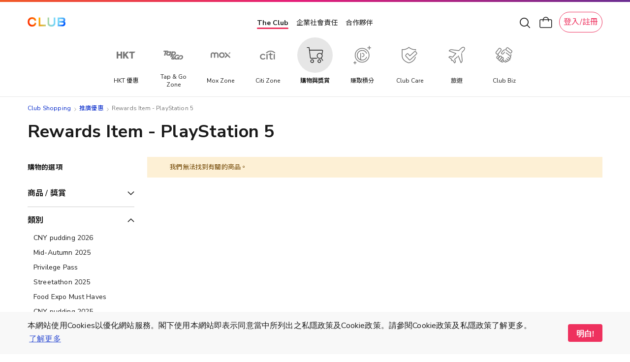

--- FILE ---
content_type: text/html; charset=UTF-8
request_url: https://shop.theclub.com.hk/promotions/rewards-item-playstation-5.html
body_size: 93980
content:
<!doctype html>
<html lang="zh">
    <head prefix="og: http://ogp.me/ns# fb: http://ogp.me/ns/fb# product: http://ogp.me/ns/product#">
        <script>
    var LOCALE = 'zh\u002DHant\u002DHK';
    var BASE_URL = 'https\u003A\u002F\u002Fshop.theclub.com.hk\u002F';
    var require = {
        'baseUrl': 'https\u003A\u002F\u002Fshop.theclub.com.hk\u002Fstatic\u002Fversion1768792787\u002Ffrontend\u002FHKT\u002Fstandard\u002Fzh_Hant_HK'
    };</script>        <meta charset="utf-8"/>
<meta name="title" content="Rewards Item - PlayStation 5  - 推廣優惠"/>
<meta name="robots" content="INDEX,FOLLOW"/>
<meta name="viewport" content="width=device-width, minimum-scale=1.0, maximum-scale=1.0, user-scalable=no"/>
<meta name="format-detection" content="telephone=no"/>
<title>Rewards Item - PlayStation 5  - 推廣優惠</title>
<script type="text/javascript" src="/ruxitagentjs_ICA7NVfqrux_10327251022105625.js" data-dtconfig="rid=RID_-2098583441|rpid=-891282299|domain=theclub.com.hk|reportUrl=/rb_bf21439kqi|app=ea7c4b59f27d43eb|cuc=gg8g2qc6|owasp=1|mel=100000|expw=1|featureHash=ICA7NVfqrux|dpvc=1|lastModification=1768879528513|tp=500,50,0|rdnt=1|uxrgce=1|srbbv=2|agentUri=/ruxitagentjs_ICA7NVfqrux_10327251022105625.js"></script><link  rel="stylesheet" type="text/css"  media="all" href="https://shop.theclub.com.hk/static/version1768792787/_cache/merged/c64eac910348b5f2b37d5bc10d60d318.min.css" />
<link  rel="stylesheet" type="text/css"  media="screen and (min-width: 768px)" href="https://shop.theclub.com.hk/static/version1768792787/frontend/HKT/standard/zh_Hant_HK/css/styles-l.min.css" />

<script  type="text/javascript"  integrity="sha256-loXLcZl5Jnh4AOuMwLE4c+DznrKl4ApABQVEgAANwn8=" crossorigin="anonymous" src="https://shop.theclub.com.hk/static/version1768792787/frontend/HKT/standard/zh_Hant_HK/requirejs/require.min.js"></script>
<script  type="text/javascript"  integrity="sha256-UZ2SvU9gilXB/RQYWNrL9rORfpVdFCFkpgrV2n9jknk=" crossorigin="anonymous" src="https://shop.theclub.com.hk/static/version1768792787/frontend/HKT/standard/zh_Hant_HK/requirejs-min-resolver.min.js"></script>
<script  type="text/javascript"  integrity="sha256-2oPn+BWlT8x0Dcy1tgmny09uzh8/A3Pjw3FkWEbrKRw=" crossorigin="anonymous" src="https://shop.theclub.com.hk/static/version1768792787/frontend/HKT/standard/zh_Hant_HK/requirejs-config.min.js"></script>
<script  type="text/javascript"  integrity="sha256-28mTwMqQx77sq8mHlf42ZMjF9Od/vOopVYA2f6xExYo=" crossorigin="anonymous" src="https://shop.theclub.com.hk/static/version1768792787/frontend/HKT/standard/zh_Hant_HK/mage/requirejs/mixins.min.js"></script>
<link rel="preload" as="font" crossorigin="anonymous" href="https://shop.theclub.com.hk/static/version1768792787/frontend/HKT/standard/zh_Hant_HK/fonts/opensans/regular/opensans-400.woff2" />
<link rel="preload" as="font" crossorigin="anonymous" href="https://shop.theclub.com.hk/static/version1768792787/frontend/HKT/standard/zh_Hant_HK/fonts/Clubpoints-Regular.woff2" />
<link rel="preload" as="font" crossorigin="anonymous" href="https://shop.theclub.com.hk/static/version1768792787/frontend/HKT/standard/zh_Hant_HK/fonts/opensans/semibold/opensans-600.woff2" />
<link rel="preload" as="font" crossorigin="anonymous" href="https://shop.theclub.com.hk/static/version1768792787/frontend/HKT/standard/zh_Hant_HK/fonts/Luma-Icons.woff2" />
<link  rel="stylesheet" type="text/css" href="https://fonts.googleapis.com/css?family=Cantarell:700|Nunito+Sans:300,400,600,700,800|Raleway:200,400,500,700,800|Roboto:300,400,500,900|Noto+Sans+TC:100,400,500,700&display=swap" />
<link  rel="icon" type="image/x-icon" href="https://shop.theclub.com.hk/media/favicon/stores/3/Club_logo_16px_2.png" />
<link  rel="shortcut icon" type="image/x-icon" href="https://shop.theclub.com.hk/media/favicon/stores/3/Club_logo_16px_2.png" />
<link  rel="canonical" href="https://shop.theclub.com.hk/promotions/rewards-item-playstation-5.html" />
<!--923b946545df7708aac59e4d60cecfdd-->
<style>
.amsearch-results .amsearch-item {
    text-transform: initial !important;
}
</style>

<script src="https://assets.adobedtm.com/78339d951c45/c85f1c7a1342/launch-e91c02f26f35.min.js" async></script>

<!-- hot fixes -->
<style>
#hkt-clubmall .grid .product-image-container {
    border-radius: 10px !important;
    overflow: hidden !important;
}
</style>
<!-- end hot fixes -->

<!-- Logo Hot Fix -->
<style>
#super-web-header-pc .header-nav .club-shopping-logo,
#super-web-header-mb .club-shopping-logo-wrapper .club-shopping-logo {
    background-size: contain !important;
}
</style>
<!-- End Logo Hot Fix -->        
<script type="text/javascript">
    var specialParams = (function () {

        function getCookie(cname) {
            var name = cname + '=';
            var decodedCookie = decodeURIComponent(document.cookie);
            var ca = decodedCookie.split(';');
            for(var i = 0; i <ca.length; i++) {
                var c = ca[i];
                while (c.charAt(0) == ' ') {
                    c = c.substring(1);
                }
                if (c.indexOf(name) == 0) {
                    return c.substring(name.length, c.length);
                }
            }
            return "";
        }

        /**
         * @returns {{___store: string, source: *}}
         */
        function getCurrentSpecialParams()
        {
            return {
                'source': getCookie('shop-source'),
                '___store': 'zh_Hant_HK'
            }
        }

        /**
         * @returns {{___store: *, source: *}}
         */
        function getUrlSpecialParams()
        {
            var url = new URL(window.location),
                searchParams = url.searchParams;

            return {
                'source': searchParams.get('source'),
                '___store': searchParams.get('___store')
            }
        }

        /**
         * @returns {{___store: *, source: *}|{___store: null, source: null}}
         */
        function getReferrerSpecialParams()
        {
            if (!document.referrer) {
                return {
                    'source': null,
                    '___store': null
                };
            }

            var referrer = new URL(document.referrer),
                searchParams = referrer.searchParams;

            return {
                'source': searchParams.get('source'),
                '___store': searchParams.get('___store')
            }
        }

        var urlParams = getUrlSpecialParams(),
            referrerParams = getReferrerSpecialParams(),
            currentParams = getCurrentSpecialParams(),
            url = new URL(window.location),
            searchParams = url.searchParams,
            path = window.location.path,
            updatedFromReferrer = false;

        if (referrerParams.source && !urlParams.source) {
            searchParams.append('source', referrerParams.source);
            updatedFromReferrer = true;
        }

        if (referrerParams.___store && !urlParams.___store) {
            searchParams.append('___store', referrerParams.___store);
            updatedFromReferrer = true;
        }

        if (updatedFromReferrer) {
            window.history.replaceState({}, document.title, path);
        }

        if (updatedFromReferrer) {
            urlParams = getUrlSpecialParams()
        }

        return {
            'source': urlParams.source || currentParams.source,
            '___store': urlParams.___store || currentParams.___store,
            'needUpdate': (urlParams.source && urlParams.source !== currentParams.source) || urlParams.___store
        }
    })();

    require([
        'jquery'
    ], function ($) {

        var url = new URL(window.location),
            sourceRedirect = url.searchParams.get('source_redirect');
        if (sourceRedirect || sourceRedirect === "") {
            window.location = 'https://shop.theclub.com.hk/' + sourceRedirect;
        }

        if (specialParams.needUpdate) {
            $.post('https://shop.theclub.com.hk/shopsource/init/', {
                'source': specialParams.source,
                '___store': specialParams.___store
            });
        }
    });
</script>

<script id="tmpl-panel-style" type="text/x-magento-template">
    <style type="text/css">
        .panel.header {
            display: none;
        }
    </style>
</script>

<script type="text/javascript">
    if (specialParams.source === 'csl') {
        var tmplId = 'tmpl-panel-style';
        var html = document.getElementById(tmplId).innerHTML;
        document.write(html);
    }
</script>

<script id="tmpl-shop-lang-switch" type="text/x-magento-template">
    <style type="text/css">
        .language-mobile-wrapper {
            display: none !important;
        }
    </style>
</script>

<script type="text/javascript">
    if (specialParams.source === 'csl') {
        var tmplId = 'tmpl-shop-lang-switch';
        var html = document.getElementById(tmplId).innerHTML;
        document.write(html);
    }
</script><script id="tmpl-shop-club-mall-menu" type="text/x-magento-template">
    <style type="text/css">
        #search_mini_form,
        .navbar-wrapper .navbar.mobile .content,
        .navbar-wrapper .navbar.mobile .color-stripe,
        .navbar-wrapper .navbar.mobile .main-categories,
        .navbar-wrapper .navbar.mobile .secondary-categories,
        .navbar-mobile-padding,
        .navbar.desktop,
        .destop-navbar {
            display: none !important;
        }

        .navbar.mobile {
            padding: 0;
        }

        .navbar.mobile.red-theme {
            background: none !important;
        }

        .navbar.mobile .content,
        .navbar.mobile .color-stripe,
        .navbar.mobile .main-categories,
        .navbar.mobile .main-categories,
        .navbar.mobile .secondary-categories {
            display: none;
        }
    </style>
</script>

<script type="text/javascript">
    if (specialParams.source === 'csl') {
        var tmplId = 'tmpl-shop-club-mall-menu';
        var html = document.getElementById(tmplId).innerHTML;
        document.write(html);
    }
</script>
<script id="tmpl-shop-style" type="text/x-magento-template">
    <style type="text/css">
        @media only screen and (max-width: 767px) {
            #hkt-clubmall .page-main {
                margin-top: 70px;
            }

            #hkt-clubmall.checkout-index-index .page-main,
            #hkt-clubmall.checkout-cart-index .page-main,
            #hkt-clubmall.checkout-onepage-success .page-main {
                margin-top: 73px;
            }
        }

        @media (min-width: 576px)and (max-width: 767px) {
            #hkt-clubmall .page-main {
                margin-top: 70px;
            }

            #hkt-clubmall.checkout-index-index .page-main,
            #hkt-clubmall.checkout-cart-index .page-main,
            #hkt-clubmall.checkout-onepage-success .page-main {
                margin-top: 73px;
            }
        }

        @media (min-width: 768px) {
            #hkt-clubmall .page-main {
                margin-top: 120px;
            }

            #hkt-clubmall.checkout-index-index .page-main,
            #hkt-clubmall.checkout-cart-index .page-main,
            #hkt-clubmall.checkout-onepage-success .page-main {
                margin-top: 120px;
            }
        }

        #hkt-clubmall .page-header.sticky {
            position: fixed;
            top: 0;
            left: 0;
            right: 0;
            z-index: 5;
        }

        #hkt-clubmall .page-header {
            background: white none;
        }

        .user-action.wishlist,
        .action.showcart,
        .user-action.auth-login-link,
        .user-action.customer-welcome .customer-name  {
            filter: invert(1);
        }

        .action.showcart .counter.qty,
        .user-action.wishlist .counter.qty {
            filter: invert(1);
        }


        #hkt-clubmall .minicart-wrapper .block-minicart {
            top: 100px;
        }

        #layered-filter-block .block-title.filter-title strong {
            display: none;
        }

        .checkout-success .action.primary.continue, .auth-provider.auth-provider-google, .share-wrapper {
            display: none !important;
        }


        @media screen and (min-width: 768px) {
            .product.info.detailed .tab-container {
                top: 86px;
            }
        }

        @media (max-width: 768px){
            .product.info.detailed .tab-container{
                top: 68px;
            }
        }

    </style>
</script>

<script type="text/javascript">
    if (specialParams.source === 'csl') {
        var tmplId = 'tmpl-shop-style';
        var html = document.getElementById(tmplId).innerHTML;
        document.write(html);
    }
</script>
<script id="tmpl-shop-breadcrumbs" type="text/x-magento-template">
    <style type="text/css">
        #maincontent .breadcrumbs {
            display: none !important;
        }
    </style>
</script>

<script type="text/javascript">
    if (specialParams.source === 'csl') {
        var tmplId = 'tmpl-shop-breadcrumbs';
        var html = document.getElementById(tmplId).innerHTML;
        document.write(html);
    }
</script>

<script id="tmpl-shop-page-footer" type="text/x-magento-template">
    <style type="text/css">
        .page-footer {
            display: none;
        }
    </style>
</script>

<script type="text/javascript">
    if (specialParams.source === 'csl') {
        var tmplId = 'tmpl-shop-page-footer';
        var html = document.getElementById(tmplId).innerHTML;
        document.write(html);
    }
</script>            <meta property="og:site_name" content="Club Shopping" />
                <meta property="og:type" content="website" />
                        <meta property="og:url" content="https://shop.theclub.com.hk/promotions/rewards-item-playstation-5.html" />
        <link rel="apple-touch-icon" sizes="180x180" href="https://shop.theclub.com.hk/static/version1768792787/frontend/HKT/standard/zh_Hant_HK/favicon/apple-touch-icon.png">
<link rel="manifest" href="https://shop.theclub.com.hk/static/version1768792787/frontend/HKT/standard/zh_Hant_HK/favicon/site.webmanifest">    <script type="text/x-magento-init">
        {
            "*": {
                "Magento_PageCache/js/form-key-provider": {
                    "isPaginationCacheEnabled":
                        0                }
            }
        }
    </script>
    <!-- GTM Data Layer -->
    <script type="text/javascript" skip-move-flag="text/x-magento-template">
        //window.dataLayer = [];
        var DMemberInfo = {
            'user_cur_MT': '',
            'character': 'zh',
            'login_status': '',
            'user_tier_start_date': '',
            'user_is_elite_ambassador': '',
            'user_is_cobrand_card_owner': '',
            'cart_nbr_items': 0,
            'cart_value': 0
        };
        if (window.localStorage && new Date(window.localStorage.getItem('mage-cache-timeout').replace(/^\"|\"$/g,'')) > new Date()) {
            try {
                var mageCacheStorage = window.localStorage.getItem('mage-cache-storage');
                mageCacheStorage = mageCacheStorage ? JSON.parse(mageCacheStorage) : {};
                if (mageCacheStorage.hasOwnProperty('customer')) {
                    var mageCSC = mageCacheStorage.customer;
                    if (mageCSC.hasOwnProperty('club_tier')) {
                        DMemberInfo.user_cur_MT = mageCSC['club_tier'];
                    }
                    if (mageCSC.hasOwnProperty('logged_in')) {
                        DMemberInfo.login_status = mageCSC['logged_in'] ? 'Y' : 'N';
                    }
                    if (mageCSC.hasOwnProperty('is_elite_ambassador')) {
                        DMemberInfo.user_is_elite_ambassador = mageCSC['is_elite_ambassador'] ? 'Y' : 'N';
                    }
                    if (mageCSC.hasOwnProperty('club_cobrand_cards')) {
                        DMemberInfo.user_is_cobrand_card_owner = mageCSC['club_cobrand_cards'] == '' ? 'N' : 'Y';
                    }
                    if (mageCSC.hasOwnProperty('tier_info') && mageCSC.tier_info.hasOwnProperty('tierStartDate')) {
                        DMemberInfo.user_tier_start_date = mageCSC.tier_info.tierStartDate.match(/^(\d{4}).(\d{1,2}).(\d{1,2})/);
                        DMemberInfo.user_tier_start_date = DMemberInfo.user_tier_start_date[1]
                            +DMemberInfo.user_tier_start_date[2]
                            +DMemberInfo.user_tier_start_date[3];
                    }
                }
                if (mageCacheStorage.hasOwnProperty('cart')) {
                    var mageCSCart = mageCacheStorage.cart;
                    if (mageCSCart.hasOwnProperty('items')) {
                        DMemberInfo.cart_nbr_items = mageCSCart['items'].length;
                    }
                    if (mageCSCart.hasOwnProperty('subtotalAmount')) {
                        DMemberInfo.cart_value = parseFloat(mageCSCart['subtotalAmount']);
                    }
                }
            } catch (e) { }
        }
        //window.dataLayer.push(DMemberInfo);
    </script>
    <!-- END GTM Data Layer -->
    <!-- AT push at_load -->
    <script type="text/javascript" skip-move-flag="text/x-magento-template">
        (function () {
            function getMid() {
                return document.cookie.match('(^|;)\\s*_CMID\\s*=\\s*([^;]+)')?.pop() ||
                    ''
            }

            async function sha256(message) {
                const msgBuffer = new TextEncoder().encode(message);
                const hashBuffer = await crypto.subtle.digest('SHA-256', msgBuffer);
                const hashArray = Array.from(new Uint8Array(hashBuffer));
                const hashHex = hashArray.map(b => b.toString(16).padStart(2, '0')).join('');

                return hashHex;
            }

            var intv = setInterval(function () {
                if (typeof window.dataLayer === 'undefined') {
                    console.log('[hkt] dataLayer not found yet')
                    return;
                }

                //console.log('[hkt] dataLayer found')
                clearInterval(intv);

                try {
                    const mId = getMid();
                    const isLoggedIn = Boolean(mId);

                    sha256(mId).then(function (hashedMId) {
                        window.dataLayer.push(DMemberInfo);
                        window.dataLayer.push({
                            event: 'at_load',
                            hashed_customer_id: isLoggedIn ? hashedMId : "",
                            login_status: isLoggedIn ? 'Y' : 'N'
                        })
                    }).catch(function (err) {
                        console.log(err);
                    })
                } catch (err) {
                    console.log(err);
                }
            }, 10);
        })();
    </script>
    <!-- END AT push at_load -->
            <!-- GOOGLE TAG MANAGER -->
            <script type="text/x-magento-init">
            {
                "*": {
                    "Magento_GoogleTagManager/js/google-tag-manager": {
                        "isCookieRestrictionModeEnabled": 0,
                        "currentWebsite": 1,
                        "cookieName": "user_allowed_save_cookie",
                        "gtmAccountId": "GTM\u002DT4V7WC2",
                        "storeCurrencyCode": "HKD",
                        "ordersData": []                    }
                }
            }
            </script>
            <!-- END GOOGLE TAG MANAGER -->
            
<!--Custom Style-->
<style>
    #social-login-popup .social-login-title {
        background-color: #3399cc    }

    #social-login-popup .social-login #bnt-social-login-authentication,
    #social-login-popup .forgot .primary button,
    #social-login-popup .create .primary button,
    #social-login-popup .fake-email .primary button {
        background-color: #3399cc;
        border: #3399cc    }

    .block.social-login-authentication-channel.account-social-login .block-content {
        text-align: center;
    }

    
    /* Compatible ETheme_YOURstore*/
    div#centerColumn .column.main .block.social-login-authentication-channel.account-social-login {
        max-width: 900px !important;
        margin: 0 auto !important;
    }

    div#centerColumn .column.main .block.social-login-authentication-channel.account-social-login .block-content {
        text-align: center;
    }

    @media (max-width: 1024px) {
        div#centerColumn .column.main .block.social-login-authentication-channel.account-social-login .block-content {
            padding: 0 15px;
        }
    }
</style>

<link rel="stylesheet" type="text/css" media="all" href="https://shop.theclub.com.hk/static/version1768792787/frontend/HKT/standard/zh_Hant_HK/HKT_Account/css/entry-popup.min.css">
<link rel="stylesheet" type="text/css" media="all" href="https://maxcdn.bootstrapcdn.com/font-awesome/latest/css/font-awesome.min.css">
<script type="text/javascript">
    require(['Magento_Customer/js/pics_consent']);
</script>
<script type="text/javascript">
    require(['HKT_Account/js/check-the-club-session']);
</script>
    </head>
    <body data-container="body"
          data-mage-init='{"loaderAjax": {}, "loader": { "icon": "https://shop.theclub.com.hk/static/version1768792787/frontend/HKT/standard/zh_Hant_HK/images/loader-2.gif"}}'
        id="hkt-clubmall" class="page-with-filter page-products categorypath-promotions-rewards-item-playstation-5 category-rewards-item-playstation-5 catalog-category-view page-layout-2columns-left">
        
<script type="text/x-magento-init">
    {
        "*": {
            "Magento_PageBuilder/js/widget-initializer": {
                "config": {"[data-content-type=\"slider\"][data-appearance=\"default\"]":{"Magento_PageBuilder\/js\/content-type\/slider\/appearance\/default\/widget":false},"[data-content-type=\"map\"]":{"Magento_PageBuilder\/js\/content-type\/map\/appearance\/default\/widget":false},"[data-content-type=\"row\"]":{"Magento_PageBuilder\/js\/content-type\/row\/appearance\/default\/widget":false},"[data-content-type=\"tabs\"]":{"Magento_PageBuilder\/js\/content-type\/tabs\/appearance\/default\/widget":false},"[data-content-type=\"slide\"]":{"Magento_PageBuilder\/js\/content-type\/slide\/appearance\/default\/widget":{"buttonSelector":".pagebuilder-slide-button","showOverlay":"hover","dataRole":"slide"}},"[data-content-type=\"banner\"]":{"Magento_PageBuilder\/js\/content-type\/banner\/appearance\/default\/widget":{"buttonSelector":".pagebuilder-banner-button","showOverlay":"hover","dataRole":"banner"}},"[data-content-type=\"buttons\"]":{"Magento_PageBuilder\/js\/content-type\/buttons\/appearance\/inline\/widget":false},"[data-content-type=\"products\"][data-appearance=\"carousel\"]":{"Amasty_Xsearch\/js\/content-type\/products\/appearance\/carousel\/widget-override":false}},
                "breakpoints": {"desktop":{"label":"Desktop","stage":true,"default":true,"class":"desktop-switcher","icon":"Magento_PageBuilder::css\/images\/switcher\/switcher-desktop.svg","conditions":{"min-width":"1024px"},"options":{"products":{"default":{"slidesToShow":"5"}}}},"tablet":{"conditions":{"max-width":"1024px","min-width":"768px"},"options":{"products":{"default":{"slidesToShow":"4"},"continuous":{"slidesToShow":"3"}}}},"mobile":{"label":"Mobile","stage":true,"class":"mobile-switcher","icon":"Magento_PageBuilder::css\/images\/switcher\/switcher-mobile.svg","media":"only screen and (max-width: 768px)","conditions":{"max-width":"768px","min-width":"640px"},"options":{"products":{"default":{"slidesToShow":"3"}}}},"mobile-small":{"conditions":{"max-width":"640px"},"options":{"products":{"default":{"slidesToShow":"2"},"continuous":{"slidesToShow":"1"}}}}}            }
        }
    }
</script>

<div class="cookie-status-message" id="cookie-status">
    The store will not work correctly in the case when cookies are disabled.</div>
<script type="text&#x2F;javascript">document.querySelector("#cookie-status").style.display = "none";</script>
<script type="text/x-magento-init">
    {
        "*": {
            "cookieStatus": {}
        }
    }
</script>

<script type="text/x-magento-init">
    {
        "*": {
            "mage/cookies": {
                "expires": null,
                "path": "\u002F",
                "domain": ".shop.theclub.com.hk",
                "secure": false,
                "lifetime": "15552000"
            }
        }
    }
</script>
    <noscript>
        <div class="message global noscript">
            <div class="content">
                <p>
                    <strong>JavaScript seems to be disabled in your browser.</strong>
                    <span>
                        For the best experience on our site, be sure to turn on Javascript in your browser.                    </span>
                </p>
            </div>
        </div>
    </noscript>
<script>
    require([
        'cookieconsent'
    ], function() {
        if(getUrlParams('hide_cookie_consent') != 1){
            const cc = new CookieConsent({
                type: "info",
                palette: {
                    popup: {
                        background: "#F8F8F8",
                        text: "#4A4A4A"
                    },
                    button: {
                        background: "#EB1B76",
                        text: "#FFFFFF"
                    }
                },
                position: "bottom",
                mobileForceFloat: false,
                content: {
                    message: "本網站使用Cookies以優化網站服務。閣下使用本網站即表示同意當中所列出之私隱政策及Cookie政策。請參閱Cookie政策及私隱政策了解更多。",
                    dismiss: "明白!",
                    link: "了解更多",
                    href: '/cookie-statement',
                    target: '_blank',
                },
                cookie: {
                    domain: 'theclub.com.hk',
                    name:'cookieconsent'
                }
            });
        }

        function getUrlParams(key){
            var url = window.location.search.substr(1);
            if(url == ''){
                return false;
            }
            var paramsArr = url.split('&');
            for(var i = 0; i < paramsArr.length; i++){
                var combina = paramsArr[i].split('=');
                if(combina[0] == key){
                    if(combina[1] == '1'){
                        setCookie('cookieconsent_status','dismiss')
                    }
                    return combina[1]
                }
            }
            return false;
        }

        function setCookie (name, value) {
            if (value) {
                var Days = 365;
                var exp = new Date();
                exp.setTime(exp.getTime() + Days * 24 * 60 * 60 * 1000);
                document.cookie = name + '=' + escape(value) + ';expires=' + exp.toGMTString()+';domain=theclub.com.hk;path=/';
            }
        }
    });
</script>
<script>    require.config({
        map: {
            '*': {
                wysiwygAdapter: 'mage/adminhtml/wysiwyg/tiny_mce/tinymce5Adapter'
            }
        }
    });</script>
<script>
    window.cookiesConfig = window.cookiesConfig || {};
    window.cookiesConfig.secure = false;
</script><script>    require.config({
        paths: {
            googleMaps: 'https\u003A\u002F\u002Fmaps.googleapis.com\u002Fmaps\u002Fapi\u002Fjs\u003Fv\u003D3\u0026key\u003D'
        },
        config: {
            'Magento_PageBuilder/js/utils/map': {
                style: '',
            },
            'Magento_PageBuilder/js/content-type/map/preview': {
                apiKey: '',
                apiKeyErrorMessage: 'You\u0020must\u0020provide\u0020a\u0020valid\u0020\u003Ca\u0020href\u003D\u0027https\u003A\u002F\u002Fshop.theclub.com.hk\u002Fadminhtml\u002Fsystem_config\u002Fedit\u002Fsection\u002Fcms\u002F\u0023cms_pagebuilder\u0027\u0020target\u003D\u0027_blank\u0027\u003EGoogle\u0020Maps\u0020API\u0020key\u003C\u002Fa\u003E\u0020to\u0020use\u0020a\u0020map.'
            },
            'Magento_PageBuilder/js/form/element/map': {
                apiKey: '',
                apiKeyErrorMessage: 'You\u0020must\u0020provide\u0020a\u0020valid\u0020\u003Ca\u0020href\u003D\u0027https\u003A\u002F\u002Fshop.theclub.com.hk\u002Fadminhtml\u002Fsystem_config\u002Fedit\u002Fsection\u002Fcms\u002F\u0023cms_pagebuilder\u0027\u0020target\u003D\u0027_blank\u0027\u003EGoogle\u0020Maps\u0020API\u0020key\u003C\u002Fa\u003E\u0020to\u0020use\u0020a\u0020map.'
            },
        }
    });</script><script>
    require.config({
        shim: {
            'Magento_PageBuilder/js/utils/map': {
                deps: ['googleMaps']
            }
        }
    });</script>    <!-- GOOGLE TAG MANAGER -->
    <noscript>
        <iframe src="https://www.googletagmanager.com/ns.html?id=GTM-T4V7WC2"
                height="0" width="0" style="display:none;visibility:hidden"></iframe>
    </noscript>
    <!-- END GOOGLE TAG MANAGER -->

<script type="text/x-magento-init">
    {
        "*": {
            "Magento_GoogleTagManager/js/google-tag-manager-cart": {
                "blockNames": ["category.products.list","product.info.upsell","catalog.product.related","checkout.cart.crosssell","search_result_list"],
                "cookieAddToCart": "add_to_cart",
                "cookieRemoveFromCart":
                    "remove_from_cart",
                "advancedAddToCart": "add_to_cart_advanced"
            }
        }
    }
</script>
<script>
    require([
        "jquery",
        'mage/mage',
        'mage/validation'
    ], function($){
        function addValidatePhone(){
            var rule = [
                function (value) {
                    return /^[0-9]{8}$/.test(value);
                },
                '請輸入有效的8個位電話號碼。'
            ];
            rule.unshift('validate-phone');
            $.validator.addMethod.apply($.validator, rule);
        }
        addValidatePhone();
    });
</script>
<script type="text/x-magento-init">
    {
        "*": {
            "HKT_GtmDataLayer/js/general-data-layer": {},
            "HKT_GtmDataLayer/js/club-shopping-data-layer": {},
            "HKT_GtmDataLayer/js/searches-data-layer": {}
        }
    }
</script>
<div class="page-wrapper"><header class="page-header">
<div id="super-web-header-pc" class="header-container-pc searchbox-hide ">
    <div class="header-wrapper">
        <div class="header-inner">
            <div class="header-nav">
                <div class="header-top-nav">
                    <div class="header-top-nav-inner">

                        

<div class="club-shopping-logo-wrapper">
    <a class="club-shopping-logo" href="https://www.theclub.com.hk/zh.html"  title=""
        style="width:  80px;
            height: 19px;
            background: url(https://shop.theclub.com.hk/static/version1768792787/frontend/HKT/standard/zh_Hant_HK/images/logos/the-club-logo.png) 0 no-repeat;
            background-size: contain;
            transform: translate(0, -2px);"
    >
    </a>
</div>

                        <div class="eco-sys-nav" style="transform: translate(-4px, 1px);">
    <div class="eco-sys-nav-left-arrow"></div>
    <div class="eco-sys-nav-items">
                    <div id = 'the-club' class="eco-sys-nav-item ">
                <!-- <div class="item-width-fix"> The Club</div> -->
                <a class="item the-club" href="https://www.theclub.com.hk/zh.html" target="_blank">
                    The Club                </a>
            </div>
                    <div id = 'club-hope' class="eco-sys-nav-item ">
                <!-- <div class="item-width-fix"> 企業社會責任</div> -->
                <a class="item " href="https://csr.theclub.com.hk/" target="_self">
                    企業社會責任                </a>
            </div>
                    <div id = 'strategic-partners' class="eco-sys-nav-item ">
                <!-- <div class="item-width-fix"> 合作夥伴</div> -->
                <a class="item " href="https://www.theclub.com.hk/zh/strategic-partners.html" target="_blank">
                    合作夥伴                </a>
            </div>
            </div>
    <div class="eco-sys-nav-right-arrow"></div>
</div>
<script>
require(['jquery'], function($) {
    $(document).ready(function() {
        var shoeArrow = function() {
            let targetNode = $('#super-web-header-pc .eco-sys-nav-items');
            if (targetNode.length <= 0) {
                return;
            }

            let clientWidth = targetNode.prop('clientWidth');
            let scrollWidth = targetNode.prop('scrollWidth');
            let scrollLeft = targetNode.prop('scrollLeft');

            let isShowArrow = function() {
                return clientWidth < scrollWidth;
            };
            let isShowLeftArrow = function() {
                return isShowArrow() && (scrollLeft > 0);
            };
            let isShowRightArrow = function() {
                return isShowArrow() && (scrollLeft + clientWidth < scrollWidth);
            };

            if (isShowLeftArrow()) {
                $('#super-web-header-pc .eco-sys-nav .eco-sys-nav-left-arrow').show();
            } else {
                $('#super-web-header-pc .eco-sys-nav .eco-sys-nav-left-arrow').hide();
            }

            if (isShowRightArrow()) {
                $('#super-web-header-pc .eco-sys-nav .eco-sys-nav-right-arrow').show();
            } else {
                $('#super-web-header-pc .eco-sys-nav .eco-sys-nav-right-arrow').hide();
            }

            if (isShowArrow()) {
                targetNode.css('justify-content', 'left');
            } else {
                targetNode.css('justify-content', 'center');
            }
            // console.log(isShowArrow(), isShowLeftArrow(), isShowRightArrow());
        };
        window.addEventListener('resize', function(event) {
            shoeArrow();
        });
        $('#super-web-header-pc .eco-sys-nav-items').on('scroll', function() {
            shoeArrow();
        });
        $('#super-web-header-pc .eco-sys-nav-items').on('scrollend', function() {
            shoeArrow();
        });
        let oneStepLength = function() {
            let targetNode = $('#super-web-header-pc .eco-sys-nav-items');
            if (targetNode.length <= 0) {
                return 0;
            }
            let clientWidth = targetNode.prop('clientWidth');
            let scrollWidth = targetNode.prop('scrollWidth');
            let scrollLeft = targetNode.prop('scrollLeft');

            if ((scrollWidth - clientWidth) * 2 < clientWidth) {
                return scrollWidth - clientWidth;
            } else {
                return clientWidth / 2;
            }
        };
        $('#super-web-header-pc .eco-sys-nav .eco-sys-nav-left-arrow').on('click', function() {
            let targetNode = $('#super-web-header-pc .eco-sys-nav-items');
            if (targetNode.length <= 0) {
                return;
            }
            let clientWidth = targetNode.prop('clientWidth');
            let scrollWidth = targetNode.prop('scrollWidth');
            let scrollLeft = targetNode.prop('scrollLeft');
            if (!(scrollLeft > 0)) {
                return;
            }
            targetNode.prop('scrollLeft', targetNode.prop('scrollLeft') - oneStepLength());
        });
        $('#super-web-header-pc .eco-sys-nav .eco-sys-nav-right-arrow').on('click', function() {
            let targetNode = $('#super-web-header-pc .eco-sys-nav-items');
            if (targetNode.length <= 0) {
                return;
            }
            let clientWidth = targetNode.prop('clientWidth');
            let scrollWidth = targetNode.prop('scrollWidth');
            let scrollLeft = targetNode.prop('scrollLeft');
            if (!(scrollLeft + clientWidth < scrollWidth)) {
                return;
            }
            targetNode.prop('scrollLeft', targetNode.prop('scrollLeft') + oneStepLength());
        });
        shoeArrow();
        // console.log(oneStepLength());
    });
});
</script>

                        <div style="width: 204px;">
                        <div id="pc-header-top-nav-tools" class="header-tools">
                            <div class="header-search">
                                <div class="header-search-btn">
                                    <img alt="" src="https://shop.theclub.com.hk/static/version1768792787/frontend/HKT/standard/zh_Hant_HK/HKT_SuperWeb/images/search-icon.svg" />
                                </div>
                            </div>
                            <a href="https://shop.theclub.com.hk/checkout/cart/">
                                <div class="header-cart" id="pc-header-top-nav-tools-cart">
                                    <div class="header-cart-box" data-bind="scope: 'minicart_content'">
                                        <div class="header-cart-inner">
                                            <img alt="" src="https://shop.theclub.com.hk/static/version1768792787/frontend/HKT/standard/zh_Hant_HK/HKT_SuperWeb/images/cart-icon.svg" />
                                            <!-- ko if: getCartParam('summary_count')>0 -->
                                            <div class="cart-num" style="color: #1a1a1a" data-bind="html: getCartParam('summary_count')"></div>
                                            <!-- /ko -->
                                        </div>
                                    </div>
                                </div>
                            </a>
                            <a id="clubmall-login-popup" class="user-action auth-login-link" href="#clubmall-login-popup" style="display: none;">
                                <i class="icon icon-user icon-lg"></i>
                                <span class="action-label">登入</span>
                            </a>
                            
<div class="header-login">
    <a href="#clubmall-login-popup" onclick="document.getElementById('clubmall-login-new-btn').click();"  class="login-btn">登入/註冊</a>
</div>

<div class="header-userinfo"  style="display: none" >
    <a href="https://shop.theclub.com.hk/customer/account/" style="text-decoration:none">
        <div class="header-userinfo-box" data-bind="scope: 'customer'">
            <div class="header-userinfo-inner" data-bind="css: {'need-to-read':customer().member_campaign_count > 0}">
                <div class="username" data-bind="text: customer().fullname"></div>
                <div class="points"><span class="ico-point"></span>
                    <!-- ko if: customer().club_point >= 0 -->
                    <span class="points-num" data-bind="text: customer().club_point.replace(/(\d)(?=(\d{3})+(?:\.\d+)?$)/g, '$1,')"></span>
                    <!-- /ko -->
                </div>
            </div>
        </div>
    </a>

</div>

<script type="text/x-magento-init">
    {
        "*": {
            "Magento_Ui/js/core/app": {
                "components": {
                    "customer": {
                        "component": "Magento_Customer/js/view/customer"
                    }
                }
            }
        }
    }
</script>


                        </div>
                        </div>
                    </div>
                    <div id="category-bar" class="header-shopping-submenus-container">
    <div class="header-shopping-submenus">
         <div data-menu-id="HKT_Zone_Loyalty_ZH" class="header-shopping-submenu ">
            <a data-menu-id="HKT_Zone_Loyalty_ZH" class="header-shopping-submenu-inner" href="https://www.theclub.com.hk/shopping/zh/lc/promotions/hkt-zone.html" target="_self" data-layer-label="HKT 優惠">
            <div class="menu-ico"><img src="https://www.theclub.com.hk/content/dam/theclub-spa-react/sub_nav_tab_icon/HKT_off.svg"></div>
            <div class="menu-title">HKT 優惠</div>
            </a>
            </div> <div data-menu-id="TNG-Zone-Loyalty-ZH" class="header-shopping-submenu ">
            <a data-menu-id="TNG-Zone-Loyalty-ZH" class="header-shopping-submenu-inner" href="https://www.theclub.com.hk/zh/tapngo-zone.html" target="_self" data-layer-label="Tap & Go Zone">
            <div class="menu-ico"><img src="https://www.theclub.com.hk/content/dam/theclub-spa-react/sub_nav_tab_icon/TapnGo_off.svg"></div>
            <div class="menu-title">Tap & Go Zone</div>
            </a>
            </div> <div data-menu-id="MOX-ZONE-Loyalty-ZH" class="header-shopping-submenu ">
            <a data-menu-id="MOX-ZONE-Loyalty-ZH" class="header-shopping-submenu-inner" href="https://www.theclub.com.hk/zh/mox-zone.html" target="_self" data-layer-label="Mox Zone">
            <div class="menu-ico"><img src="https://www.theclub.com.hk/content/dam/theclub-spa-react/sub_nav_tab_icon/Mox_off.svg"></div>
            <div class="menu-title">Mox Zone</div>
            </a>
            </div> <div data-menu-id="Citi-Zone-loyalty-ZH" class="header-shopping-submenu ">
            <a data-menu-id="Citi-Zone-loyalty-ZH" class="header-shopping-submenu-inner" href="https://www.theclub.com.hk/zh/citi-the-club-credit-card.html" target="_self" data-layer-label="Citi Zone">
            <div class="menu-ico"><img src="https://www.theclub.com.hk/content/dam/theclub-spa-react/sub_nav_tab_icon/citi_off_v2.svg"></div>
            <div class="menu-title">Citi Zone</div>
            </a>
            </div> <div data-menu-id="shopping-and-rewards" class="header-shopping-submenu active">
            <a data-menu-id="shopping-and-rewards" class="header-shopping-submenu-inner" href="https://www.theclub.com.hk/shopping/zh/discovery-page.html" target="_self" data-layer-label="購物與獎賞">
            <div class="menu-ico"><img src="[data-uri]"></div>
            <div class="menu-title">購物與獎賞</div>
            </a>
            </div> <div data-menu-id="earn" class="header-shopping-submenu ">
            <a data-menu-id="earn" class="header-shopping-submenu-inner" href="https://www.theclub.com.hk/zh/earn.html" target="_self" data-layer-label="賺取積分">
            <div class="menu-ico"><img src="https://www.theclub.com.hk/content/dam/theclub-spa-react/sub_nav_tab_icon/SubNavtabs_Earn.svg"></div>
            <div class="menu-title">賺取積分</div>
            </a>
            </div> <div data-menu-id="clubcare" class="header-shopping-submenu ">
            <a data-menu-id="clubcare" class="header-shopping-submenu-inner" href="https://www.theclub.com.hk/zh/wellness.html" target="_self" data-layer-label="Club Care">
            <div class="menu-ico"><img src="https://www.theclub.com.hk/content/dam/theclub-spa-react/sub_nav_tab_icon/ClubCare_off.svg"></div>
            <div class="menu-title">Club Care</div>
            </a>
            </div> <div data-menu-id="travel" class="header-shopping-submenu ">
            <a data-menu-id="travel" class="header-shopping-submenu-inner" href="https://www.theclub.com.hk/zh/external-link.html?partner=clubtravel&redirectUri=https://www.clubtravel.com.hk/zh.html" target="_self" data-layer-label="旅遊">
            <div class="menu-ico"><img src="https://www.theclub.com.hk/content/dam/theclub-spa-react/sub_nav_tab_icon/SubNavtabs_Travel.svg"></div>
            <div class="menu-title">旅遊</div>
            </a>
            </div> <div data-menu-id="loyalty-clubbiz-zh" class="header-shopping-submenu ">
            <a data-menu-id="loyalty-clubbiz-zh" class="header-shopping-submenu-inner" href="https://www.theclub.com.hk/zh/club-biz.html" target="_self" data-layer-label="Club Biz">
            <div class="menu-ico"><img src="https://www.theclub.com.hk/content/dam/theclub-spa-react/page-icons/sub_nav_tabs_ClubBiz_off.svg"></div>
            <div class="menu-title">Club Biz</div>
            </a>
            </div>    </div>
</div>
<script type="text/x-magento-init">
    {
        "[id='super-web-header-pc']": {
            "HKT_SuperWeb/js/category-bar-pc": {
                "firstLevelMenu": [{"id":"HKT_Zone_Loyalty_ZH","title":"HKT \u512a\u60e0","link":"https:\/\/www.theclub.com.hk\/shopping\/zh\/lc\/promotions\/hkt-zone.html","linkTarget":"_self","iconUrl":"\/content\/dam\/theclub-spa-react\/sub_nav_tab_icon\/HKT_off.svg","effectedIconUrl":"\/content\/dam\/theclub-spa-react\/sub_nav_tab_icon\/HKT_on.svg","isUseCustomContentFragment":true,"isMegaMenuContainTabs":false},{"id":"TNG-Zone-Loyalty-ZH","title":"Tap & Go Zone","link":"https:\/\/www.theclub.com.hk\/zh\/tapngo-zone.html","linkTarget":"_self","iconUrl":"\/content\/dam\/theclub-spa-react\/sub_nav_tab_icon\/TapnGo_off.svg","effectedIconUrl":"\/content\/dam\/theclub-spa-react\/sub_nav_tab_icon\/TapnGo_on.svg","isUseCustomContentFragment":true,"isMegaMenuContainTabs":false},{"id":"MOX-ZONE-Loyalty-ZH","title":"Mox Zone","link":"https:\/\/www.theclub.com.hk\/zh\/mox-zone.html","linkTarget":"_self","iconUrl":"\/content\/dam\/theclub-spa-react\/sub_nav_tab_icon\/Mox_off.svg","effectedIconUrl":"\/content\/dam\/theclub-spa-react\/sub_nav_tab_icon\/Mox_on.svg","isUseCustomContentFragment":true,"isMegaMenuContainTabs":false},{"id":"Citi-Zone-loyalty-ZH","title":"Citi Zone","link":"https:\/\/www.theclub.com.hk\/zh\/citi-the-club-credit-card.html","linkTarget":"_self","iconUrl":"\/content\/dam\/theclub-spa-react\/sub_nav_tab_icon\/citi_off_v2.svg","effectedIconUrl":"\/content\/dam\/theclub-spa-react\/sub_nav_tab_icon\/citi_on_v2.svg","isUseCustomContentFragment":true,"isMegaMenuContainTabs":false},{"id":"shopping-and-rewards","title":"\u8cfc\u7269\u8207\u734e\u8cde","link":"https:\/\/www.theclub.com.hk\/shopping\/zh\/discovery-page.html","linkTarget":"_self","iconUrl":"\/content\/dam\/theclub-spa-react\/sub_nav_tab_icon\/SubNavtabs_Shopping.svg","effectedIconUrl":"\/content\/dam\/theclub-spa-react\/sub_nav_tab_icon\/SubNavtabs_Shopping_on.svg","isUseCustomContentFragment":false,"isMegaMenuContainTabs":true},{"id":"earn","title":"\u8cfa\u53d6\u7a4d\u5206","link":"https:\/\/www.theclub.com.hk\/zh\/earn.html","linkTarget":"_self","iconUrl":"\/content\/dam\/theclub-spa-react\/sub_nav_tab_icon\/SubNavtabs_Earn.svg","effectedIconUrl":"\/content\/dam\/theclub-spa-react\/sub_nav_tab_icon\/SubNavtabs_Earn_on.svg","isUseCustomContentFragment":true,"isMegaMenuContainTabs":false},{"id":"clubcare","title":"Club Care","link":"https:\/\/www.theclub.com.hk\/zh\/wellness.html","linkTarget":"_self","iconUrl":"\/content\/dam\/theclub-spa-react\/sub_nav_tab_icon\/ClubCare_off.svg","effectedIconUrl":"\/content\/dam\/theclub-spa-react\/sub_nav_tab_icon\/ClubCare_on.svg","isUseCustomContentFragment":true,"isMegaMenuContainTabs":false},{"id":"travel","title":"\u65c5\u904a","link":"https:\/\/www.theclub.com.hk\/zh\/external-link.html?partner=clubtravel&redirectUri=https:\/\/www.clubtravel.com.hk\/zh.html","linkTarget":"_self","iconUrl":"\/content\/dam\/theclub-spa-react\/sub_nav_tab_icon\/SubNavtabs_Travel.svg","effectedIconUrl":"\/content\/dam\/theclub-spa-react\/sub_nav_tab_icon\/SubNavtabs_travel_on.svg","isUseCustomContentFragment":false,"isMegaMenuContainTabs":false},{"id":"loyalty-clubbiz-zh","title":"Club Biz","link":"https:\/\/www.theclub.com.hk\/zh\/club-biz.html","linkTarget":"_self","iconUrl":"\/content\/dam\/theclub-spa-react\/page-icons\/sub_nav_tabs_ClubBiz_off.svg","effectedIconUrl":"\/content\/dam\/theclub-spa-react\/page-icons\/sub_nav_tabs_ClubBiz_on.svg","isUseCustomContentFragment":true,"isMegaMenuContainTabs":false}],
                "secondLevelMenu": {"travel":[{"link":"https:\/\/www.clubtravel.com.hk\/zh\/sport-travel.html","linkTarget":"_blank","title":"\u6d77\u5916\u8cfd\u4e8b\u5957\u7968","id":"sport-travel","iconUrl":"\/content\/dam\/theclub-spa-react\/travel_mega_menu_icon\/jason_sporttravel.svg","description":"\u63d0\u4f9b\u4e0d\u540c\u570b\u5bb6\u7cbe\u5f69\u8cfd\u4e8b\u65c5\u904a\u5957\u7968\uff0c\u8b93\u4f60\u5feb\u4eba\u4e00\u6b65\u6436\u8cfc\u5230\u4e00\u7d1a\u65b9\u7a0b\u5f0f\u3001\u8db3\u7403\u806f\u8cfd\u6216\u99ac\u62c9\u677e\u9580\u7968\u3002"},{"link":"https:\/\/shop.theclub.com.hk\/rewards\/rewards-travel\/admission-ticket.html?_gl=1%2Ap082pg%2A_ga%2AMjA2MjA3MjQ5NC4xNjYxMzI2MTY0%2A_ga_S7NBFF8TVL%2AMTcwNjE2NDYzNS4yNDkuMS4xNzA2MTY2MDYyLjU5LjAuMA..","linkTarget":"_blank","title":"\u666f\u9ede\u9580\u7968","id":"admission-ticket","iconUrl":"\/content\/dam\/theclub-spa-react\/travel_mega_menu_icon\/jason_admission.svg","description":"\u63d0\u4f9b\u4f60\u6700\u512a\u60e0\u50f9\u683c\u7684\u666f\u9ede\u9580\u7968\u3001\u4e00\u65e5\u904a\u884c\u7a0b\u8207\u7576\u5730\u4ea4\u901a\u5957\u7968\u512a\u60e0\u3002"},{"link":"https:\/\/www.clubtravel.com.hk\/zh\/experiential-travel.html","linkTarget":"_blank","title":"\u7279\u8272\u65c5\u904a\u9ad4\u9a57","id":"experiential-travel","iconUrl":"\/content\/dam\/theclub-spa-react\/travel_mega_menu_icon\/jason_experiential.svg","description":"\u9ad4\u9a57\u63d0\u4f9b\u8207\u4ee5\u5f80\u4e0d\u540c\u7684\u65c5\u904a\u9ad4\u9a57\uff0c\u8b93\u60a8\u66f4\u6df1\u5165\u9ad4\u9a57\u7576\u5730\u7279\u8272\u6587\u5316\u9ad4\u9a57\u3001\u6c34\u4e0a\u6d3b\u52d5\u3001\u6ed1\u96ea\u5192\u96aa\u548c\u666f\u9ede\u3002"},{"link":"https:\/\/shop.theclub.com.hk\/rewards\/rewards-travel\/staycation.html?___store=zh_Hant_HK&_gl=1*1kixig0*_ga*MjA2MjA3MjQ5NC4xNjYxMzI2MTY0*_ga_S7NBFF8TVL*MTcwNjE2NDYzNS4yNDkuMS4xNzA2MTY1NTQ2LjYwLjAuMA..","linkTarget":"_blank","title":"\u5b85\u6e21\u5047","id":"staycation","iconUrl":"\/content\/dam\/theclub-spa-react\/travel_mega_menu_icon\/jason_staycation.svg","description":"\u63d0\u4f9b\u5b85\u5ea6\u5047\u512a\u60e0\uff0c\u6bcf\u9593\u9152\u5e97\u90fd\u5404\u6709\u7279\u8272\uff0c\u5305\u62ec\u7cbe\u7dfb\u665a\u9910\u3001\u81ea\u52a9\u65e9\u9910\u3001\u5152\u7ae5\u6a02\u5712\u6216SPA\u6c34\u7642\u670d\u52d9\u7b49\u3002"}]},
                "category": [{"categoryId":"Njc2Mw==","ico":"\/content\/dam\/theclub-shopping-spa-react\/shopping-web-category-icons\/level-1-category\/ClubpointsExclusive.svg","link":"https:\/\/www.theclub.com.hk\/shopping\/zh\/lc\/clubpoints-zone.html","linkTarget":"_self","title":"Club \u7a4d\u5206\u5c08\u5340","megaMenu":{"sideAreaLayout":"productTeaser","pcMegaMenuContainerHeight":510,"items":[],"hasItems":false,"imageBannersSize":0,":type":"theclub-shopping-spa-react\/components\/headerconfig\/megamenu"},":type":"theclub-shopping-spa-react\/components\/headerconfig\/submenuitem"},{"categoryId":"MTk1Ng==","ico":"\/content\/dam\/theclub-shopping-spa-react\/shopping-web-category-icons\/level-1-category\/rewards1.svg","link":"https:\/\/www.theclub.com.hk\/shopping\/zh\/lc\/rewards.html","linkTarget":"_self","title":"\u734e\u8cde","megaMenu":{"sideAreaLayout":"imageBannersTopBottom","imageBanners":[{"linkTarget":"_blank",":type":"theclub-shopping-spa-react\/components\/headerconfig\/imagebanner"},{"linkTarget":"_blank",":type":"theclub-shopping-spa-react\/components\/headerconfig\/imagebanner"}],"pcMegaMenuContainerHeight":510,"items":[{"categoryId":"MTk1OA==","title":"\u96fb\u5b50\u7522\u54c1","ico":"\/content\/dam\/theclub-shopping-spa-react\/shopping-web-category-icons\/level-1-category\/electronics.svg","link":"https:\/\/shop.theclub.com.hk\/rewards\/electronic-products-accessories.html?___store=zh_Hant_HK","linkTarget":"_self","autoLoadChildrenFromMagento":true,"children":[{"categoryId":"MzM3OQ==","title":"\u624b\u6a5f\u53ca\u5e73\u677f\u96fb\u8166","link":"https:\/\/shop.theclub.com.hk\/rewards\/electronic-products-accessories\/mobile-phones-tablets.html?___store=zh_Hant_HK","linkTarget":"_self","autoLoadChildrenFromMagento":false,"hasChildren":false,":type":"theclub-shopping-spa-react\/components\/headerconfig\/megamenuitem"},{"categoryId":"MzM4MA==","title":"\u667a\u80fd\u6f6e\u7269","link":"https:\/\/shop.theclub.com.hk\/rewards\/electronic-products-accessories\/gadgets.html?___store=zh_Hant_HK","linkTarget":"_self","autoLoadChildrenFromMagento":false,"hasChildren":false,":type":"theclub-shopping-spa-react\/components\/headerconfig\/megamenuitem"},{"categoryId":"MzM4Mg==","title":"\u5f71\u97f3\u7522\u54c1","link":"https:\/\/shop.theclub.com.hk\/rewards\/electronic-products-accessories\/audio-video.html?___store=zh_Hant_HK","linkTarget":"_self","autoLoadChildrenFromMagento":false,"hasChildren":false,":type":"theclub-shopping-spa-react\/components\/headerconfig\/megamenuitem"},{"categoryId":"MzM4Mw==","title":"\u624b\u6a5f\u53ca\u96fb\u5b50\u914d\u4ef6","link":"https:\/\/shop.theclub.com.hk\/rewards\/electronic-products-accessories\/electronic-accessories.html?___store=zh_Hant_HK","linkTarget":"_self","autoLoadChildrenFromMagento":false,"hasChildren":false,":type":"theclub-shopping-spa-react\/components\/headerconfig\/megamenuitem"},{"categoryId":"MzM4MQ==","title":"\u96fb\u8166\u53ca\u96fb\u73a9\u914d\u4ef6","link":"https:\/\/shop.theclub.com.hk\/rewards\/electronic-products-accessories\/computer-accessories-gaming.html?___store=zh_Hant_HK","linkTarget":"_self","autoLoadChildrenFromMagento":false,"hasChildren":false,":type":"theclub-shopping-spa-react\/components\/headerconfig\/megamenuitem"}],"hasChildren":true,":type":"theclub-shopping-spa-react\/components\/headerconfig\/megamenuitem"},{"categoryId":"MTk2MA==","title":"\u7f8e\u9152\u4f73\u991a","ico":"\/content\/dam\/theclub-shopping-spa-react\/shopping-web-category-icons\/level-1-category\/wine.svg","link":"https:\/\/shop.theclub.com.hk\/rewards\/rewards-wine.html?___store=zh_Hant_HK","linkTarget":"_self","autoLoadChildrenFromMagento":true,"children":[{"categoryId":"MzM3MQ==","title":"\u9910\u98f2\u7f8e\u98df","link":"https:\/\/shop.theclub.com.hk\/rewards\/rewards-wine\/dining.html?___store=zh_Hant_HK","linkTarget":"_self","autoLoadChildrenFromMagento":false,"hasChildren":false,":type":"theclub-shopping-spa-react\/components\/headerconfig\/megamenuitem"},{"categoryId":"MzM3MA==","title":"\u96f6\u98df\u53ca\u751c\u54c1","link":"https:\/\/shop.theclub.com.hk\/rewards\/rewards-wine\/confectionary.html?___store=zh_Hant_HK","linkTarget":"_self","autoLoadChildrenFromMagento":false,"hasChildren":false,":type":"theclub-shopping-spa-react\/components\/headerconfig\/megamenuitem"},{"categoryId":"MzM3Mg==","title":"\u4e7e\u8ca8\u98df\u54c1","link":"https:\/\/shop.theclub.com.hk\/rewards\/rewards-wine\/groceries.html?___store=zh_Hant_HK","linkTarget":"_self","autoLoadChildrenFromMagento":false,"hasChildren":false,":type":"theclub-shopping-spa-react\/components\/headerconfig\/megamenuitem"},{"categoryId":"MzYxOQ==","title":"\u7f8e\u9152\u53ca\u914d\u4ef6","link":"https:\/\/shop.theclub.com.hk\/rewards\/rewards-wine\/wine.html?___store=zh_Hant_HK","linkTarget":"_self","autoLoadChildrenFromMagento":false,"hasChildren":false,":type":"theclub-shopping-spa-react\/components\/headerconfig\/megamenuitem"}],"hasChildren":true,":type":"theclub-shopping-spa-react\/components\/headerconfig\/megamenuitem"},{"categoryId":"MTk2Mw==","title":"\u79ae\u5238","ico":"\/content\/dam\/theclub-shopping-spa-react\/shopping-web-category-icons\/level-2-category\/rewards\/voucher.svg","link":"https:\/\/shop.theclub.com.hk\/rewards\/rewards-vouchers.html?___store=zh_Hant_HK","linkTarget":"_self","autoLoadChildrenFromMagento":true,"hasChildren":false,":type":"theclub-shopping-spa-react\/components\/headerconfig\/megamenuitem"},{"categoryId":"MjczNQ==","title":"\u65c5\u904a\u53ca\u9ad4\u9a57","ico":"\/content\/dam\/theclub-shopping-spa-react\/shopping-web-category-icons\/level-2-category\/rewards\/experience.svg","link":"https:\/\/shop.theclub.com.hk\/rewards\/rewards-experience.html?___store=zh_Hant_HK","linkTarget":"_self","autoLoadChildrenFromMagento":true,"children":[{"categoryId":"NDA0OA==","title":"\u96fb\u8996\u7bc0\u76ee\u548c\u9ad4\u80b2","link":"https:\/\/shop.theclub.com.hk\/rewards\/rewards-experience\/tv-shows-sports.html?___store=zh_Hant_HK","linkTarget":"_self","autoLoadChildrenFromMagento":false,"hasChildren":false,":type":"theclub-shopping-spa-react\/components\/headerconfig\/megamenuitem"},{"categoryId":"NDA2MA==","title":"\u96fb\u5f71\u53ca\u97f3\u6a02","link":"https:\/\/shop.theclub.com.hk\/rewards\/rewards-experience\/movies-music.html?___store=zh_Hant_HK","linkTarget":"_self","autoLoadChildrenFromMagento":false,"hasChildren":false,":type":"theclub-shopping-spa-react\/components\/headerconfig\/megamenuitem"},{"categoryId":"NDA1OQ==","title":"\u9ad4\u9a57","link":"https:\/\/shop.theclub.com.hk\/rewards\/rewards-experience\/local-experiences.html?___store=zh_Hant_HK","linkTarget":"_self","autoLoadChildrenFromMagento":false,"hasChildren":false,":type":"theclub-shopping-spa-react\/components\/headerconfig\/megamenuitem"}],"hasChildren":true,":type":"theclub-shopping-spa-react\/components\/headerconfig\/megamenuitem"},{"categoryId":"MTk1OQ==","title":"\u5bb6\u5177\u5bb6\u96fb","ico":"\/content\/dam\/theclub-shopping-spa-react\/shopping-web-category-icons\/level-1-category\/homeliving.svg","link":"https:\/\/shop.theclub.com.hk\/rewards\/rewards-kitchen.html?___store=zh_Hant_HK","linkTarget":"_self","autoLoadChildrenFromMagento":true,"children":[{"categoryId":"MzM3NA==","title":"\u5bb6\u5ead\u96fb\u5668","link":"https:\/\/shop.theclub.com.hk\/rewards\/rewards-kitchen\/home-appliance.html?___store=zh_Hant_HK","linkTarget":"_self","autoLoadChildrenFromMagento":false,"hasChildren":false,":type":"theclub-shopping-spa-react\/components\/headerconfig\/megamenuitem"},{"categoryId":"MzM3NQ==","title":"\u5eda\u623f\u96fb\u5668","link":"https:\/\/shop.theclub.com.hk\/rewards\/rewards-kitchen\/kitchen-appliances.html?___store=zh_Hant_HK","linkTarget":"_self","autoLoadChildrenFromMagento":false,"hasChildren":false,":type":"theclub-shopping-spa-react\/components\/headerconfig\/megamenuitem"},{"categoryId":"MzYxNw==","title":"\u5bb6\u5c45\u7528\u54c1","link":"https:\/\/shop.theclub.com.hk\/rewards\/rewards-kitchen\/rewards-household-products.html?___store=zh_Hant_HK","linkTarget":"_self","autoLoadChildrenFromMagento":false,"hasChildren":false,":type":"theclub-shopping-spa-react\/components\/headerconfig\/megamenuitem"},{"categoryId":"NDQ3OA==","title":"\u5eda\u5177\u7528\u54c1","link":"https:\/\/shop.theclub.com.hk\/rewards\/rewards-kitchen\/kitchenware.html?___store=zh_Hant_HK","linkTarget":"_self","autoLoadChildrenFromMagento":false,"hasChildren":false,":type":"theclub-shopping-spa-react\/components\/headerconfig\/megamenuitem"}],"hasChildren":true,":type":"theclub-shopping-spa-react\/components\/headerconfig\/megamenuitem"},{"categoryId":"MTk2MQ==","title":"\u7f8e\u5bb9\u8b77\u7406\u53ca\u4fdd\u5065","ico":"\/content\/dam\/theclub-shopping-spa-react\/shopping-web-category-icons\/level-1-category\/beauty.svg","link":"https:\/\/shop.theclub.com.hk\/rewards\/rewards-beauty.html?___store=zh_Hant_HK","linkTarget":"_self","autoLoadChildrenFromMagento":true,"children":[{"categoryId":"MzM3Ng==","title":"\u7f8e\u5bb9\u53ca\u8b77\u9aee","link":"https:\/\/shop.theclub.com.hk\/rewards\/rewards-beauty\/beauty-hair-products.html?___store=zh_Hant_HK","linkTarget":"_self","autoLoadChildrenFromMagento":false,"hasChildren":false,":type":"theclub-shopping-spa-react\/components\/headerconfig\/megamenuitem"},{"categoryId":"MzM3OA==","title":"\u904b\u52d5\u88dd\u5099","link":"https:\/\/shop.theclub.com.hk\/rewards\/rewards-beauty\/sports-gear.html?___store=zh_Hant_HK","linkTarget":"_self","autoLoadChildrenFromMagento":false,"hasChildren":false,":type":"theclub-shopping-spa-react\/components\/headerconfig\/megamenuitem"},{"categoryId":"MzM3Nw==","title":"\u5065\u5eb7\u98df\u54c1\u53ca\u8a2d\u5099","link":"https:\/\/shop.theclub.com.hk\/rewards\/rewards-beauty\/supplements-healthcare-equipment.html?___store=zh_Hant_HK","linkTarget":"_self","autoLoadChildrenFromMagento":false,"hasChildren":false,":type":"theclub-shopping-spa-react\/components\/headerconfig\/megamenuitem"},{"categoryId":"NjA1MQ==","title":"\u5065\u5eb7\u6aa2\u67e5\u53ca\u75ab\u82d7\u670d\u52d9","link":"https:\/\/shop.theclub.com.hk\/rewards\/rewards-beauty\/body-check-vaccination-service.html?___store=zh_Hant_HK","linkTarget":"_self","autoLoadChildrenFromMagento":false,"hasChildren":false,":type":"theclub-shopping-spa-react\/components\/headerconfig\/megamenuitem"}],"hasChildren":true,":type":"theclub-shopping-spa-react\/components\/headerconfig\/megamenuitem"},{"categoryId":"MzA3OQ==","title":"\u65c5\u884c\u597d\u7269","ico":"\/content\/dam\/theclub-shopping-spa-react\/shopping-web-category-icons\/level-1-category\/travel.svg","link":"https:\/\/shop.theclub.com.hk\/rewards\/rewards-travel.html?___store=zh_Hant_HK","linkTarget":"_self","autoLoadChildrenFromMagento":true,"children":[{"categoryId":"MzQ0Ng==","title":"\u9152\u5e97\u4f4f\u5bbf\u5957\u7968","link":"https:\/\/shop.theclub.com.hk\/rewards\/rewards-travel\/staycation.html?___store=zh_Hant_HK","linkTarget":"_self","autoLoadChildrenFromMagento":false,"hasChildren":false,":type":"theclub-shopping-spa-react\/components\/headerconfig\/megamenuitem"},{"categoryId":"MzQ0Nw==","title":"\u9580\u7968","link":"https:\/\/shop.theclub.com.hk\/rewards\/rewards-travel\/admission-ticket.html?___store=zh_Hant_HK","linkTarget":"_self","autoLoadChildrenFromMagento":false,"hasChildren":false,":type":"theclub-shopping-spa-react\/components\/headerconfig\/megamenuitem"},{"categoryId":"MzQ0OA==","title":"\u65c5\u884c\u914d\u4ef6","link":"https:\/\/shop.theclub.com.hk\/rewards\/rewards-travel\/accessories.html?___store=zh_Hant_HK","linkTarget":"_self","autoLoadChildrenFromMagento":false,"hasChildren":false,":type":"theclub-shopping-spa-react\/components\/headerconfig\/megamenuitem"}],"hasChildren":true,":type":"theclub-shopping-spa-react\/components\/headerconfig\/megamenuitem"},{"categoryId":"NDU3Nw==","title":"\u9001\u79ae\u53ca\u7cbe\u54c1","ico":"\/content\/dam\/theclub-shopping-spa-react\/shopping-web-category-icons\/level-1-category\/gift_collection.svg","link":"https:\/\/shop.theclub.com.hk\/rewards\/rewards-gift-collection.html?___store=zh_Hant_HK","linkTarget":"_self","autoLoadChildrenFromMagento":true,"hasChildren":false,":type":"theclub-shopping-spa-react\/components\/headerconfig\/megamenuitem"},{"categoryId":"MTk2NA==","title":"HKT \u7522\u54c1\u53ca\u670d\u52d9","ico":"\/content\/dam\/theclub-shopping-spa-react\/shopping-web-category-icons\/level-2-category\/rewards\/hkt.svg","link":"https:\/\/shop.theclub.com.hk\/rewards\/hkt-products-services.html?___store=zh_Hant_HK","linkTarget":"_self","autoLoadChildrenFromMagento":true,"children":[],"hasChildren":false,":type":"theclub-shopping-spa-react\/components\/headerconfig\/megamenuitem"},{"categoryId":"NTM3NQ==","title":"\u5bf5\u7269\u4e3b\u5b50","ico":"\/content\/dam\/theclub-shopping-spa-react\/shopping-web-category-icons\/level-2-category\/rewards\/pets.svg","link":"https:\/\/shop.theclub.com.hk\/rewards\/pets.html?___store=zh_Hant_HK","linkTarget":"_self","autoLoadChildrenFromMagento":true,"hasChildren":false,":type":"theclub-shopping-spa-react\/components\/headerconfig\/megamenuitem"},{"categoryId":"NTM3NA==","title":"\u6bcd\u5b30\u7528\u54c1\u53ca\u73a9\u5177","ico":"\/content\/dam\/theclub-shopping-spa-react\/shopping-web-category-icons\/level-2-category\/rewards\/kids-babies.svg","link":"https:\/\/shop.theclub.com.hk\/rewards\/mum-kids-toys.html?___store=zh_Hant_HK","linkTarget":"_self","autoLoadChildrenFromMagento":true,"hasChildren":false,":type":"theclub-shopping-spa-react\/components\/headerconfig\/megamenuitem"}],"hasItems":true,"imageBannersSize":2,":type":"theclub-shopping-spa-react\/components\/headerconfig\/megamenu"},":type":"theclub-shopping-spa-react\/components\/headerconfig\/submenuitem"},{"categoryId":"MzIxOA==","ico":"\/content\/dam\/theclub-shopping-spa-react\/shopping-web-category-icons\/level-1-category\/promotions1.svg","link":"https:\/\/www.theclub.com.hk\/shopping\/zh\/lc\/promotions.html","linkTarget":"_self","title":"\u63a8\u5ee3\u512a\u60e0","megaMenu":{"sideAreaLayout":"imageBannersTopBottom","imageBanners":[{"linkTarget":"_blank",":type":"theclub-shopping-spa-react\/components\/headerconfig\/imagebanner"},{"linkTarget":"_blank",":type":"theclub-shopping-spa-react\/components\/headerconfig\/imagebanner"},{"linkTarget":"_blank",":type":"theclub-shopping-spa-react\/components\/headerconfig\/imagebanner"}],"pcMegaMenuContainerHeight":510,"items":[{"categoryId":"NDE2MA==","title":"\u6bcf\u6708\u5bb6\u96fb\u512a\u60e0","ico":"\/content\/dam\/theclub-shopping-spa-react\/shopping-web-category-icons\/level-1-category\/promotions.svg","link":"https:\/\/www.theclub.com.hk\/shopping\/zh\/lc\/promotions\/cool-summer-2023.html?itm_source=clubshopping&itm_medium=buwebsite&itm_campaign=230801_tact_aug_homepromotion_slider","linkTarget":"_self","autoLoadChildrenFromMagento":false,"hasChildren":false,":type":"theclub-shopping-spa-react\/components\/headerconfig\/megamenuitem"},{"categoryId":"NDg3NQ==","title":"Dyson \u54c1\u724c\u512a\u60e0","ico":"\/content\/dam\/theclub-shopping-spa-react\/shopping-web-category-icons\/level-1-category\/promotions.svg","link":"https:\/\/shop.theclub.com.hk\/promotions\/home-appliances-promotion\/home-beauty\/dyson-home.html?___store=zh_Hant_HK","linkTarget":"_self","autoLoadChildrenFromMagento":false,"hasChildren":false,":type":"theclub-shopping-spa-react\/components\/headerconfig\/megamenuitem"},{"categoryId":"NDg3MQ==","title":"\u7f8e\u5bb9\u8b77\u7406\u7522\u54c1\u512a\u60e0\u4f4e\u81f355\u6298","ico":"\/content\/dam\/theclub-shopping-spa-react\/shopping-web-category-icons\/level-1-category\/promotions.svg","link":"https:\/\/www.theclub.com.hk\/shopping\/zh\/lc\/promotions\/home-beauty-2023.html?itm_source=clubshopping&itm_medium=buwebsite&itm_campaign=230807_tact_aug_homepromotion_slider","linkTarget":"_self","autoLoadChildrenFromMagento":false,"hasChildren":false,":type":"theclub-shopping-spa-react\/components\/headerconfig\/megamenuitem"},{"categoryId":"MzI5Ng==","title":"\u6bcf\u6708\u7f8e\u9152\u4f73\u991a\u512a\u60e0","ico":"\/content\/dam\/theclub-shopping-spa-react\/shopping-web-category-icons\/level-1-category\/promotions.svg","link":"https:\/\/www.theclub.com.hk\/shopping\/zh\/lc\/promotions\/monthly-wine-promotion.html","linkTarget":"_self","autoLoadChildrenFromMagento":false,"hasChildren":false,":type":"theclub-shopping-spa-react\/components\/headerconfig\/megamenuitem"},{"categoryId":"NTE3Mw==","title":"Smart Finance","ico":"\/content\/dam\/theclub-shopping-spa-react\/shopping-web-category-icons\/level-1-category\/promotions.svg","link":"https:\/\/www.theclub.com.hk\/zh\/smart-finance.html","linkTarget":"_self","autoLoadChildrenFromMagento":false,"hasChildren":false,":type":"theclub-shopping-spa-react\/components\/headerconfig\/megamenuitem"},{"categoryId":"NTEzMQ==","title":"\u6e05\u8ca8\u7279\u50f9\u5340","ico":"\/content\/dam\/theclub-shopping-spa-react\/shopping-web-category-icons\/level-1-category\/promotions.svg","link":"https:\/\/shop.theclub.com.hk\/promotions\/clearance-sales-2023.html?___store=zh_Hant_HK","linkTarget":"_self","autoLoadChildrenFromMagento":false,"hasChildren":false,":type":"theclub-shopping-spa-react\/components\/headerconfig\/megamenuitem"},{"categoryId":"NTQ2OA==","title":"\u8ffd\u661f\u6975\u81f4\u9ad4\u9a57","ico":"\/content\/dam\/theclub-shopping-spa-react\/shopping-web-category-icons\/level-1-category\/promotions.svg","link":"https:\/\/www.theclub.com.hk\/shopping\/zh\/lc\/promotions\/elevate-your-star-chasing-experience.html","linkTarget":"_self","autoLoadChildrenFromMagento":false,"hasChildren":false,":type":"theclub-shopping-spa-react\/components\/headerconfig\/megamenuitem"},{"categoryId":"NTgzMA==","title":"Samsung\u5f71\u97f3\u611f\u8b1d\u796d","ico":"\/content\/dam\/theclub-shopping-spa-react\/shopping-web-category-icons\/level-1-category\/promotions.svg","link":"https:\/\/shop.theclub.com.hk\/promotions\/samsung-tv-thankful-weeks.html","linkTarget":"_self","autoLoadChildrenFromMagento":false,"hasChildren":false,":type":"theclub-shopping-spa-react\/components\/headerconfig\/megamenuitem"},{"categoryId":"NTkxNQ==","title":"\u6253\u9020\u4f60\u7684\u5c08\u5c6c\u5de5\u4f5c\u9593","ico":"\/content\/dam\/theclub-shopping-spa-react\/shopping-web-category-icons\/level-1-category\/promotions.svg","link":"https:\/\/www.theclub.com.hk\/shopping\/zh\/lc\/promotions\/build-your-personal-workspace.html","linkTarget":"_self","autoLoadChildrenFromMagento":false,"hasChildren":false,":type":"theclub-shopping-spa-react\/components\/headerconfig\/megamenuitem"},{"categoryId":"NzQxNQ==","title":"\u57ce\u4e2d\u76db\u4e8b","ico":"\/content\/dam\/theclub-shopping-spa-react\/shopping-web-category-icons\/level-1-category\/promotions.svg","link":"https:\/\/www.theclub.com.hk\/zh\/experience.html","linkTarget":"_self","autoLoadChildrenFromMagento":false,"hasChildren":false,":type":"theclub-shopping-spa-react\/components\/headerconfig\/megamenuitem"}],"hasItems":true,"imageBannersSize":3,":type":"theclub-shopping-spa-react\/components\/headerconfig\/megamenu"},":type":"theclub-shopping-spa-react\/components\/headerconfig\/submenuitem"},{"categoryId":"MzIzNQ==","ico":"\/content\/dam\/theclub-shopping-spa-react\/shopping-web-category-icons\/level-1-category\/electronics1.svg","link":"https:\/\/www.theclub.com.hk\/shopping\/zh\/lc\/electronics-and-office.html","linkTarget":"_self","title":"\u624b\u6a5f\u3001\u96fb\u8166\u53ca\u6f6e\u7269","megaMenu":{"sideAreaLayout":"imageBannersTopBottom","imageBanners":[],"pcMegaMenuContainerHeight":510,"items":[{"categoryId":"MzIzOA==","title":"\u624b\u6a5f\u53ca\u914d\u4ef6","ico":"\/content\/dam\/theclub-shopping-spa-react\/shopping-web-category-icons\/level-2-category\/electronics\/mobile.svg","link":"https:\/\/shop.theclub.com.hk\/electronics-and-office\/mobile.html","linkTarget":"_self","autoLoadChildrenFromMagento":true,"children":[{"categoryId":"MzI0Mg==","title":"\u624b\u6a5f","link":"https:\/\/shop.theclub.com.hk\/electronics-and-office\/mobile\/mobile.html?___store=zh_Hant_HK","linkTarget":"_self","autoLoadChildrenFromMagento":false,"hasChildren":false,":type":"theclub-shopping-spa-react\/components\/headerconfig\/megamenuitem"},{"categoryId":"MzI0MA==","title":"\u624b\u6a5f\u914d\u4ef6","link":"https:\/\/shop.theclub.com.hk\/electronics-and-office\/mobile\/accessories.html?___store=zh_Hant_HK","linkTarget":"_self","autoLoadChildrenFromMagento":false,"hasChildren":false,":type":"theclub-shopping-spa-react\/components\/headerconfig\/megamenuitem"},{"categoryId":"MzI0MQ==","title":"\u667a\u80fd\u624b\u9336","link":"https:\/\/shop.theclub.com.hk\/electronics-and-office\/mobile\/smart-watch.html?___store=zh_Hant_HK","linkTarget":"_self","autoLoadChildrenFromMagento":false,"hasChildren":false,":type":"theclub-shopping-spa-react\/components\/headerconfig\/megamenuitem"},{"categoryId":"NTE5NQ==","title":"\u96fb\u8a71\u5132\u503c\u5361","link":"https:\/\/shop.theclub.com.hk\/electronics-and-office\/mobile\/prepaid-sim-cards.html?___store=zh_Hant_HK","linkTarget":"_self","autoLoadChildrenFromMagento":false,"hasChildren":false,":type":"theclub-shopping-spa-react\/components\/headerconfig\/megamenuitem"}],"hasChildren":true,":type":"theclub-shopping-spa-react\/components\/headerconfig\/megamenuitem"},{"categoryId":"MzI0Mw==","title":"\u96fb\u8166\u53ca\u9031\u908a\u7522\u54c1","ico":"\/content\/dam\/theclub-shopping-spa-react\/shopping-web-category-icons\/level-2-category\/electronics\/computer.svg","link":"https:\/\/shop.theclub.com.hk\/electronics-and-office\/computer-and-monitors.html","linkTarget":"_self","autoLoadChildrenFromMagento":true,"children":[{"categoryId":"MzI0NA==","title":"\u624b\u63d0\u96fb\u8166","link":"https:\/\/shop.theclub.com.hk\/electronics-and-office\/computer-and-monitors\/laptops.html?___store=zh_Hant_HK","linkTarget":"_self","autoLoadChildrenFromMagento":false,"hasChildren":false,":type":"theclub-shopping-spa-react\/components\/headerconfig\/megamenuitem"},{"categoryId":"MzI0NQ==","title":"\u5e73\u677f\u96fb\u8166","link":"https:\/\/shop.theclub.com.hk\/electronics-and-office\/computer-and-monitors\/tablets.html?___store=zh_Hant_HK","linkTarget":"_self","autoLoadChildrenFromMagento":false,"hasChildren":false,":type":"theclub-shopping-spa-react\/components\/headerconfig\/megamenuitem"},{"categoryId":"NjYyNA==","title":"\u96fb\u5b50\u66f8\u53ca\u914d\u4ef6","link":"https:\/\/shop.theclub.com.hk\/electronics-and-office\/computer-and-monitors\/e-reader-accessories.html?___store=zh_Hant_HK","linkTarget":"_self","autoLoadChildrenFromMagento":false,"hasChildren":false,":type":"theclub-shopping-spa-react\/components\/headerconfig\/megamenuitem"},{"categoryId":"MzI0Ng==","title":"\u986f\u793a\u5668","link":"https:\/\/shop.theclub.com.hk\/electronics-and-office\/computer-and-monitors\/monitors.html?___store=zh_Hant_HK","linkTarget":"_self","autoLoadChildrenFromMagento":false,"hasChildren":false,":type":"theclub-shopping-spa-react\/components\/headerconfig\/megamenuitem"},{"categoryId":"NDg5NQ==","title":"\u6253\u5370\u6a5f","link":"https:\/\/shop.theclub.com.hk\/electronics-and-office\/computer-and-monitors\/printers-scanners.html?___store=zh_Hant_HK","linkTarget":"_self","autoLoadChildrenFromMagento":false,"hasChildren":false,":type":"theclub-shopping-spa-react\/components\/headerconfig\/megamenuitem"},{"categoryId":"NDg5Ng==","title":"\u5132\u5b58\u88dd\u7f6e","link":"https:\/\/shop.theclub.com.hk\/electronics-and-office\/computer-and-monitors\/storage-devices.html?___store=zh_Hant_HK","linkTarget":"_self","autoLoadChildrenFromMagento":false,"hasChildren":false,":type":"theclub-shopping-spa-react\/components\/headerconfig\/megamenuitem"},{"categoryId":"NDg5Nw==","title":"\u7db2\u7d61\u88dd\u7f6e","link":"https:\/\/shop.theclub.com.hk\/electronics-and-office\/computer-and-monitors\/network-devices.html?___store=zh_Hant_HK","linkTarget":"_self","autoLoadChildrenFromMagento":false,"hasChildren":false,":type":"theclub-shopping-spa-react\/components\/headerconfig\/megamenuitem"},{"categoryId":"NDg5OQ==","title":"\u684c\u4e0a\u53ca\u8ff7\u4f60\u96fb\u8166","link":"https:\/\/shop.theclub.com.hk\/electronics-and-office\/computer-and-monitors\/desktop-mini-pc.html?___store=zh_Hant_HK","linkTarget":"_self","autoLoadChildrenFromMagento":false,"hasChildren":false,":type":"theclub-shopping-spa-react\/components\/headerconfig\/megamenuitem"},{"categoryId":"NDkwMA==","title":"\u914d\u4ef6","link":"https:\/\/shop.theclub.com.hk\/electronics-and-office\/computer-and-monitors\/conference-live-stream.html?___store=zh_Hant_HK","linkTarget":"_self","autoLoadChildrenFromMagento":false,"hasChildren":false,":type":"theclub-shopping-spa-react\/components\/headerconfig\/megamenuitem"},{"categoryId":"NDkwMQ==","title":"\u6ed1\u9f20\u53ca\u9375\u76e4","link":"https:\/\/shop.theclub.com.hk\/electronics-and-office\/computer-and-monitors\/mouse-keyboards.html?___store=zh_Hant_HK","linkTarget":"_self","autoLoadChildrenFromMagento":false,"hasChildren":false,":type":"theclub-shopping-spa-react\/components\/headerconfig\/megamenuitem"},{"categoryId":"NDkwMg==","title":"\u96fb\u8166\u50a2\u4fec","link":"https:\/\/shop.theclub.com.hk\/electronics-and-office\/computer-and-monitors\/computer-furniture.html?___store=zh_Hant_HK","linkTarget":"_self","autoLoadChildrenFromMagento":false,"hasChildren":false,":type":"theclub-shopping-spa-react\/components\/headerconfig\/megamenuitem"}],"hasChildren":true,":type":"theclub-shopping-spa-react\/components\/headerconfig\/megamenuitem"},{"categoryId":"MzI1Mw==","title":"\u651d\u9304\u5668\u6750\u53ca\u914d\u4ef6","ico":"\/content\/dam\/theclub-shopping-spa-react\/shopping-web-category-icons\/level-2-category\/electronics\/camera.svg","link":"https:\/\/shop.theclub.com.hk\/electronics-and-office\/cameras-and-accessories.html","linkTarget":"_self","autoLoadChildrenFromMagento":true,"children":[{"categoryId":"MzI1Ng==","title":"\u822a\u62cd\u6a5f","link":"https:\/\/shop.theclub.com.hk\/electronics-and-office\/cameras-and-accessories\/drones.html?___store=zh_Hant_HK","linkTarget":"_self","autoLoadChildrenFromMagento":false,"hasChildren":false,":type":"theclub-shopping-spa-react\/components\/headerconfig\/megamenuitem"},{"categoryId":"MzI1Nw==","title":"\u884c\u8eca\u8a18\u9304\u5100","link":"https:\/\/shop.theclub.com.hk\/electronics-and-office\/cameras-and-accessories\/car-cameras.html?___store=zh_Hant_HK","linkTarget":"_self","autoLoadChildrenFromMagento":false,"hasChildren":false,":type":"theclub-shopping-spa-react\/components\/headerconfig\/megamenuitem"},{"categoryId":"MzI1OA==","title":"\u76f8\u6a5f\u53ca\u904b\u52d5\u651d\u5f71\u6a5f","link":"https:\/\/shop.theclub.com.hk\/electronics-and-office\/cameras-and-accessories\/action-cameras.html?___store=zh_Hant_HK","linkTarget":"_self","autoLoadChildrenFromMagento":false,"hasChildren":false,":type":"theclub-shopping-spa-react\/components\/headerconfig\/megamenuitem"},{"categoryId":"MzI1OQ==","title":"\u651d\u9304\u914d\u4ef6","link":"https:\/\/shop.theclub.com.hk\/electronics-and-office\/cameras-and-accessories\/accessories.html?___store=zh_Hant_HK","linkTarget":"_self","autoLoadChildrenFromMagento":false,"hasChildren":false,":type":"theclub-shopping-spa-react\/components\/headerconfig\/megamenuitem"}],"hasChildren":true,":type":"theclub-shopping-spa-react\/components\/headerconfig\/megamenuitem"},{"categoryId":"MzI2MA==","title":"\u96fb\u73a9\u53ca\u96fb\u7af6","ico":"\/content\/dam\/theclub-shopping-spa-react\/shopping-web-category-icons\/level-2-category\/electronics\/gaming.svg","link":"https:\/\/shop.theclub.com.hk\/electronics-and-office\/gaming-and-esports.html","linkTarget":"_self","autoLoadChildrenFromMagento":true,"children":[{"categoryId":"MzI2MQ==","title":"\u904a\u6232\u4e3b\u6a5f","link":"https:\/\/shop.theclub.com.hk\/electronics-and-office\/gaming-and-esports\/game-consoles.html?___store=zh_Hant_HK","linkTarget":"_self","autoLoadChildrenFromMagento":false,"hasChildren":false,":type":"theclub-shopping-spa-react\/components\/headerconfig\/megamenuitem"},{"categoryId":"MzI2Mg==","title":"\u589e\u5f37\u53ca\u865b\u64ec\u5be6\u5883\u88dd\u7f6e","link":"https:\/\/shop.theclub.com.hk\/electronics-and-office\/gaming-and-esports\/ar-vr.html?___store=zh_Hant_HK","linkTarget":"_self","autoLoadChildrenFromMagento":false,"hasChildren":false,":type":"theclub-shopping-spa-react\/components\/headerconfig\/megamenuitem"},{"categoryId":"MzI2Mw==","title":"\u96fb\u7af6\u96fb\u8166\u53ca\u624b\u63d0\u96fb\u8166","link":"https:\/\/shop.theclub.com.hk\/electronics-and-office\/gaming-and-esports\/esports.html?___store=zh_Hant_HK","linkTarget":"_self","autoLoadChildrenFromMagento":false,"hasChildren":false,":type":"theclub-shopping-spa-react\/components\/headerconfig\/megamenuitem"},{"categoryId":"MzI2NA==","title":"\u96fb\u5b50\u904a\u6232","link":"https:\/\/shop.theclub.com.hk\/electronics-and-office\/gaming-and-esports\/video-games.html?___store=zh_Hant_HK","linkTarget":"_self","autoLoadChildrenFromMagento":false,"hasChildren":false,":type":"theclub-shopping-spa-react\/components\/headerconfig\/megamenuitem"},{"categoryId":"MzYxNQ==","title":"\u904a\u6232\u9ede\u6578\u5361","link":"https:\/\/shop.theclub.com.hk\/electronics-and-office\/gaming-and-esports\/gaming-point-card.html?___store=zh_Hant_HK","linkTarget":"_self","autoLoadChildrenFromMagento":false,"hasChildren":false,":type":"theclub-shopping-spa-react\/components\/headerconfig\/megamenuitem"},{"categoryId":"MzcxNA==","title":"\u96fb\u7af6\u986f\u793a\u5668","link":"https:\/\/shop.theclub.com.hk\/electronics-and-office\/gaming-and-esports\/gaming-monitors.html?___store=zh_Hant_HK","linkTarget":"_self","autoLoadChildrenFromMagento":false,"hasChildren":false,":type":"theclub-shopping-spa-react\/components\/headerconfig\/megamenuitem"},{"categoryId":"MzcxNQ==","title":"\u96fb\u7af6\u6ed1\u9f20\u53ca\u9375\u76e4","link":"https:\/\/shop.theclub.com.hk\/electronics-and-office\/gaming-and-esports\/gaming-mouse-keyboards.html?___store=zh_Hant_HK","linkTarget":"_self","autoLoadChildrenFromMagento":false,"hasChildren":false,":type":"theclub-shopping-spa-react\/components\/headerconfig\/megamenuitem"},{"categoryId":"MzcxNg==","title":"\u96fb\u7af6\u8a2d\u5099","link":"https:\/\/shop.theclub.com.hk\/electronics-and-office\/gaming-and-esports\/gaming-equipments.html?___store=zh_Hant_HK","linkTarget":"_self","autoLoadChildrenFromMagento":false,"hasChildren":false,":type":"theclub-shopping-spa-react\/components\/headerconfig\/megamenuitem"},{"categoryId":"MzcxNw==","title":"\u96fb\u7af6\u914d\u4ef6","link":"https:\/\/shop.theclub.com.hk\/electronics-and-office\/gaming-and-esports\/gaming-accessories.html?___store=zh_Hant_HK","linkTarget":"_self","autoLoadChildrenFromMagento":false,"hasChildren":false,":type":"theclub-shopping-spa-react\/components\/headerconfig\/megamenuitem"},{"categoryId":"MzcxOA==","title":"DIY\u8a2d\u5099\u53ca\u914d\u4ef6","link":"https:\/\/shop.theclub.com.hk\/electronics-and-office\/gaming-and-esports\/diy-equipments-accessories.html?___store=zh_Hant_HK","linkTarget":"_self","autoLoadChildrenFromMagento":false,"hasChildren":false,":type":"theclub-shopping-spa-react\/components\/headerconfig\/megamenuitem"},{"categoryId":"Njk2MA==","title":"\u96c6\u73a9\u5f0f\u53ca\u6536\u85cf\u5361\u724c\u904a\u6232","link":"https:\/\/shop.theclub.com.hk\/electronics-and-office\/gaming-and-esports\/trading-or-collectable-card-game.html?___store=zh_Hant_HK","linkTarget":"_self","autoLoadChildrenFromMagento":false,"hasChildren":false,":type":"theclub-shopping-spa-react\/components\/headerconfig\/megamenuitem"}],"hasChildren":true,":type":"theclub-shopping-spa-react\/components\/headerconfig\/megamenuitem"},{"categoryId":"Mzg2NQ==","title":"\u667a\u80fd\u6f6e\u7269","ico":"\/content\/dam\/theclub-shopping-spa-react\/shopping-web-category-icons\/level-2-category\/electronics\/gadgets.svg","link":"https:\/\/shop.theclub.com.hk\/electronics-and-office\/gadgets.html?___store=zh_Hant_HK","linkTarget":"_self","autoLoadChildrenFromMagento":true,"hasChildren":false,":type":"theclub-shopping-spa-react\/components\/headerconfig\/megamenuitem"},{"categoryId":"NDkwNA==","title":"\u8033\u6a5f\u53ca\u5587\u53ed","ico":"\/content\/dam\/theclub-shopping-spa-react\/shopping-web-category-icons\/level-2-category\/electronics\/Headphone N Speaker.svg","link":"https:\/\/shop.theclub.com.hk\/electronics-and-office\/headphone-speaker.html?___store=zh_Hant_HK","linkTarget":"_self","autoLoadChildrenFromMagento":true,"children":[{"categoryId":"NDkwNQ==","title":"\u8033\u6a5f","link":"https:\/\/shop.theclub.com.hk\/electronics-and-office\/headphone-speaker\/headphone.html?___store=zh_Hant_HK","linkTarget":"_self","autoLoadChildrenFromMagento":false,"hasChildren":false,":type":"theclub-shopping-spa-react\/components\/headerconfig\/megamenuitem"},{"categoryId":"NDkwNg==","title":"\u5587\u53ed","link":"https:\/\/shop.theclub.com.hk\/electronics-and-office\/headphone-speaker\/speakers.html?___store=zh_Hant_HK","linkTarget":"_self","autoLoadChildrenFromMagento":false,"hasChildren":false,":type":"theclub-shopping-spa-react\/components\/headerconfig\/megamenuitem"}],"hasChildren":true,":type":"theclub-shopping-spa-react\/components\/headerconfig\/megamenuitem"},{"categoryId":"NTgwMA==","title":"\u6c7d\u8eca\u914d\u4ef6","ico":"\/content\/dam\/theclub-shopping-spa-react\/shopping-web-category-icons\/level-2-category\/electronics\/CarAccessories.svg","link":"https:\/\/shop.theclub.com.hk\/electronics-and-office\/car-accessories.html?___store=zh_Hant_HK","linkTarget":"_self","autoLoadChildrenFromMagento":true,"children":[{"categoryId":"NTgwMQ==","title":"\u96fb\u52d5\u8eca\u914d\u4ef6","link":"https:\/\/shop.theclub.com.hk\/electronics-and-office\/car-accessories\/ev-car-accessories.html?___store=zh_Hant_HK","linkTarget":"_self","autoLoadChildrenFromMagento":false,"hasChildren":false,":type":"theclub-shopping-spa-react\/components\/headerconfig\/megamenuitem"},{"categoryId":"NTgwMg==","title":"\u884c\u8eca\u8a18\u9304\u5100","link":"https:\/\/shop.theclub.com.hk\/electronics-and-office\/car-accessories\/car-cameras.html?___store=zh_Hant_HK","linkTarget":"_self","autoLoadChildrenFromMagento":false,"hasChildren":false,":type":"theclub-shopping-spa-react\/components\/headerconfig\/megamenuitem"}],"hasChildren":true,":type":"theclub-shopping-spa-react\/components\/headerconfig\/megamenuitem"}],"hasItems":true,"imageBannersSize":0,":type":"theclub-shopping-spa-react\/components\/headerconfig\/megamenu"},":type":"theclub-shopping-spa-react\/components\/headerconfig\/submenuitem"},{"categoryId":"MzIzNw==","ico":"\/content\/dam\/theclub-shopping-spa-react\/shopping-web-category-icons\/level-1-category\/homeliving1.svg","link":"https:\/\/www.theclub.com.hk\/shopping\/zh\/lc\/home-and-kitchen.html","linkTarget":"_self","title":"\u5bb6\u96fb\u53ca\u5bb6\u54c1","megaMenu":{"sideAreaLayout":"imageBannersTopBottom","imageBanners":[],"pcMegaMenuContainerHeight":510,"items":[{"categoryId":"MzI3MQ==","title":"\u5bb6\u5ead\u96fb\u5668","ico":"\/content\/dam\/theclub-shopping-spa-react\/shopping-web-category-icons\/level-2-category\/homeliving\/appliance.svg","link":"https:\/\/shop.theclub.com.hk\/home-and-kitchen\/household-appliance.html?___store=zh_Hant_HK","linkTarget":"_self","autoLoadChildrenFromMagento":true,"children":[{"categoryId":"MzI3Mg==","title":"\u96ea\u6ac3","link":"https:\/\/shop.theclub.com.hk\/home-and-kitchen\/household-appliance\/fridge.html?___store=zh_Hant_HK","linkTarget":"_self","autoLoadChildrenFromMagento":false,"hasChildren":false,":type":"theclub-shopping-spa-react\/components\/headerconfig\/megamenuitem"},{"categoryId":"MzI4MA==","title":"\u51b7\u6c23\u6a5f","link":"https:\/\/shop.theclub.com.hk\/home-and-kitchen\/household-appliance\/air-conditioners.html?___store=zh_Hant_HK","linkTarget":"_self","autoLoadChildrenFromMagento":false,"hasChildren":false,":type":"theclub-shopping-spa-react\/components\/headerconfig\/megamenuitem"},{"categoryId":"MzI4MQ==","title":"\u98a8\u6247","link":"https:\/\/shop.theclub.com.hk\/home-and-kitchen\/household-appliance\/fans.html?___store=zh_Hant_HK","linkTarget":"_self","autoLoadChildrenFromMagento":false,"hasChildren":false,":type":"theclub-shopping-spa-react\/components\/headerconfig\/megamenuitem"},{"categoryId":"MzI4Mg==","title":"\u9a45\u87f2\u7528\u54c1","link":"https:\/\/shop.theclub.com.hk\/home-and-kitchen\/household-appliance\/insect-repellents.html?___store=zh_Hant_HK","linkTarget":"_self","autoLoadChildrenFromMagento":false,"hasChildren":false,":type":"theclub-shopping-spa-react\/components\/headerconfig\/megamenuitem"},{"categoryId":"MzI3NA==","title":"\u6d17\u8863\u6a5f\u53ca\u4e7e\u8863\u6a5f","link":"https:\/\/shop.theclub.com.hk\/home-and-kitchen\/household-appliance\/washing-and-drying-machine.html?___store=zh_Hant_HK","linkTarget":"_self","autoLoadChildrenFromMagento":false,"hasChildren":false,":type":"theclub-shopping-spa-react\/components\/headerconfig\/megamenuitem"},{"categoryId":"MzI3NQ==","title":"\u6d74\u5ba4\u96fb\u5668","link":"https:\/\/shop.theclub.com.hk\/home-and-kitchen\/household-appliance\/water-heater.html?___store=zh_Hant_HK","linkTarget":"_self","autoLoadChildrenFromMagento":false,"hasChildren":false,":type":"theclub-shopping-spa-react\/components\/headerconfig\/megamenuitem"},{"categoryId":"MzI3Ng==","title":"\u71a8\u6597","link":"https:\/\/shop.theclub.com.hk\/home-and-kitchen\/household-appliance\/irons-and-steamers.html?___store=zh_Hant_HK","linkTarget":"_self","autoLoadChildrenFromMagento":false,"hasChildren":false,":type":"theclub-shopping-spa-react\/components\/headerconfig\/megamenuitem"},{"categoryId":"MzI3Nw==","title":"\u96fb\u52d5\u5de5\u5177","link":"https:\/\/shop.theclub.com.hk\/home-and-kitchen\/household-appliance\/power-tools.html?___store=zh_Hant_HK","linkTarget":"_self","autoLoadChildrenFromMagento":false,"hasChildren":false,":type":"theclub-shopping-spa-react\/components\/headerconfig\/megamenuitem"},{"categoryId":"MzI3OA==","title":"\u6696\u98a8\u6a5f\u53ca\u52a0\u6fd5\u5668","link":"https:\/\/shop.theclub.com.hk\/home-and-kitchen\/household-appliance\/heaters.html?___store=zh_Hant_HK","linkTarget":"_self","autoLoadChildrenFromMagento":false,"hasChildren":false,":type":"theclub-shopping-spa-react\/components\/headerconfig\/megamenuitem"},{"categoryId":"MzI4Mw==","title":"\u5438\u5875\u6a5f","link":"https:\/\/shop.theclub.com.hk\/home-and-kitchen\/household-appliance\/house-vacuums.html?___store=zh_Hant_HK","linkTarget":"_self","autoLoadChildrenFromMagento":false,"hasChildren":false,":type":"theclub-shopping-spa-react\/components\/headerconfig\/megamenuitem"},{"categoryId":"MzI4NQ==","title":"\u667a\u80fd\u5bb6\u5177","link":"https:\/\/shop.theclub.com.hk\/home-and-kitchen\/household-appliance\/digital-accessories.html?___store=zh_Hant_HK","linkTarget":"_self","autoLoadChildrenFromMagento":false,"hasChildren":false,":type":"theclub-shopping-spa-react\/components\/headerconfig\/megamenuitem"},{"categoryId":"NDYyNg==","title":"\u593e\u842c","link":"https:\/\/shop.theclub.com.hk\/home-and-kitchen\/household-appliance\/safety-box.html?___store=zh_Hant_HK","linkTarget":"_self","autoLoadChildrenFromMagento":false,"hasChildren":false,":type":"theclub-shopping-spa-react\/components\/headerconfig\/megamenuitem"},{"categoryId":"NjU=","title":"\u71c8\u98fe\u71c8\u5177","link":"https:\/\/shop.theclub.com.hk\/home-and-kitchen\/household-appliance\/home-appliances-lightings.html?___store=zh_Hant_HK","linkTarget":"_self","autoLoadChildrenFromMagento":false,"hasChildren":false,":type":"theclub-shopping-spa-react\/components\/headerconfig\/megamenuitem"},{"categoryId":"NDk1Mg==","title":"\u6d88\u6bd2\u6a5f","link":"https:\/\/shop.theclub.com.hk\/home-and-kitchen\/household-appliance\/sterilizer.html?___store=zh_Hant_HK","linkTarget":"_self","autoLoadChildrenFromMagento":false,"hasChildren":false,":type":"theclub-shopping-spa-react\/components\/headerconfig\/megamenuitem"},{"categoryId":"NDk1Mw==","title":"\u667a\u80fd\u9580\u9396","link":"https:\/\/shop.theclub.com.hk\/home-and-kitchen\/household-appliance\/smart-lock.html?___store=zh_Hant_HK","linkTarget":"_self","autoLoadChildrenFromMagento":false,"hasChildren":false,":type":"theclub-shopping-spa-react\/components\/headerconfig\/megamenuitem"},{"categoryId":"NDk1NA==","title":"\u9152\u6ac3","link":"https:\/\/shop.theclub.com.hk\/home-and-kitchen\/household-appliance\/wine-cellars.html?___store=zh_Hant_HK","linkTarget":"_self","autoLoadChildrenFromMagento":false,"hasChildren":false,":type":"theclub-shopping-spa-react\/components\/headerconfig\/megamenuitem"},{"categoryId":"NjIyNg==","title":"\u544a\u5225\u5e8a\u92ea\u4e0a\u7684\u89d2\u843d\u751f\u7269\ud83d\udc4b\ud83c\udffb ","link":"https:\/\/shop.theclub.com.hk\/home-and-kitchen\/household-appliance\/dust-cleaner-vacuum-cleaner.html?___store=zh_Hant_HK","linkTarget":"_self","autoLoadChildrenFromMagento":false,"hasChildren":false,":type":"theclub-shopping-spa-react\/components\/headerconfig\/megamenuitem"}],"hasChildren":true,":type":"theclub-shopping-spa-react\/components\/headerconfig\/megamenuitem"},{"categoryId":"MzI4Ng==","title":"\u5eda\u623f\u96fb\u5668","ico":"\/content\/dam\/theclub-shopping-spa-react\/shopping-web-category-icons\/level-2-category\/homeliving\/kitchen app.svg","link":"https:\/\/shop.theclub.com.hk\/home-and-kitchen\/kitchen-appliance.html","linkTarget":"_self","autoLoadChildrenFromMagento":true,"children":[{"categoryId":"MzI4OA==","title":"\u84b8\u7117\u7210\u53ca\u5fae\u6ce2\u7210","link":"https:\/\/shop.theclub.com.hk\/home-and-kitchen\/kitchen-appliance\/oven-and-food-steamers.html?___store=zh_Hant_HK","linkTarget":"_self","autoLoadChildrenFromMagento":false,"hasChildren":false,":type":"theclub-shopping-spa-react\/components\/headerconfig\/megamenuitem"},{"categoryId":"MzI4OQ==","title":"\u9eb5\u5305\u6a5f\u53ca\u591a\u58eb\u7210","link":"https:\/\/shop.theclub.com.hk\/home-and-kitchen\/kitchen-appliance\/bread-makers-and-toasted.html?___store=zh_Hant_HK","linkTarget":"_self","autoLoadChildrenFromMagento":false,"hasChildren":false,":type":"theclub-shopping-spa-react\/components\/headerconfig\/megamenuitem"},{"categoryId":"MzI5MQ==","title":"\u96fb\u71b1\u6c34\u58fa","link":"https:\/\/shop.theclub.com.hk\/home-and-kitchen\/kitchen-appliance\/electronic-kettles.html?___store=zh_Hant_HK","linkTarget":"_self","autoLoadChildrenFromMagento":false,"hasChildren":false,":type":"theclub-shopping-spa-react\/components\/headerconfig\/megamenuitem"},{"categoryId":"MzI5Mg==","title":"\u5496\u5561\u6a5f\u53ca\u7814\u78e8\u5668","link":"https:\/\/shop.theclub.com.hk\/home-and-kitchen\/kitchen-appliance\/coffee-maker-and-grinder.html?___store=zh_Hant_HK","linkTarget":"_self","autoLoadChildrenFromMagento":false,"hasChildren":false,":type":"theclub-shopping-spa-react\/components\/headerconfig\/megamenuitem"},{"categoryId":"MzI5NA==","title":"\u6d17\u7897\u789f\u6a5f","link":"https:\/\/shop.theclub.com.hk\/home-and-kitchen\/kitchen-appliance\/dishwasher.html?___store=zh_Hant_HK","linkTarget":"_self","autoLoadChildrenFromMagento":false,"hasChildren":false,":type":"theclub-shopping-spa-react\/components\/headerconfig\/megamenuitem"},{"categoryId":"MzI5Nw==","title":"\u62bd\u6cb9\u7159\u6a5f\u53ca\u62bd\u6c23\u6247","link":"https:\/\/shop.theclub.com.hk\/home-and-kitchen\/kitchen-appliance\/range-hood-and-exhaust-fans.html?___store=zh_Hant_HK","linkTarget":"_self","autoLoadChildrenFromMagento":false,"hasChildren":false,":type":"theclub-shopping-spa-react\/components\/headerconfig\/megamenuitem"},{"categoryId":"MzI5OA==","title":"\u96fb\u98ef\u7172\u53ca\u58d3\u529b\u7172 ","link":"https:\/\/shop.theclub.com.hk\/home-and-kitchen\/kitchen-appliance\/rice-pressure-cooker.html?___store=zh_Hant_HK","linkTarget":"_self","autoLoadChildrenFromMagento":false,"hasChildren":false,":type":"theclub-shopping-spa-react\/components\/headerconfig\/megamenuitem"},{"categoryId":"MTIw","title":"\u98df\u7269\u8655\u7406\u5668","link":"https:\/\/shop.theclub.com.hk\/home-and-kitchen\/kitchen-appliance\/food-preparation.html?___store=zh_Hant_HK","linkTarget":"_self","autoLoadChildrenFromMagento":false,"hasChildren":false,":type":"theclub-shopping-spa-react\/components\/headerconfig\/megamenuitem"},{"categoryId":"MzI5OQ==","title":"\u591a\u529f\u80fd\u716e\u98df\u934b","link":"https:\/\/shop.theclub.com.hk\/home-and-kitchen\/kitchen-appliance\/multi-function-induction-cooker.html?___store=zh_Hant_HK","linkTarget":"_self","autoLoadChildrenFromMagento":false,"hasChildren":false,":type":"theclub-shopping-spa-react\/components\/headerconfig\/megamenuitem"},{"categoryId":"NDk1NQ==","title":"\u96fb\u78c1\u7210","link":"https:\/\/shop.theclub.com.hk\/home-and-kitchen\/kitchen-appliance\/induction-cooker.html?___store=zh_Hant_HK","linkTarget":"_self","autoLoadChildrenFromMagento":false,"hasChildren":false,":type":"theclub-shopping-spa-react\/components\/headerconfig\/megamenuitem"}],"hasChildren":true,":type":"theclub-shopping-spa-react\/components\/headerconfig\/megamenuitem"},{"categoryId":"MzMwMQ==","title":"\u7a7a\u6c23\u512a\u5316","ico":"\/content\/dam\/theclub-shopping-spa-react\/shopping-web-category-icons\/level-2-category\/homeliving\/airquality.svg","link":"https:\/\/shop.theclub.com.hk\/home-and-kitchen\/air-quality.html","linkTarget":"_self","autoLoadChildrenFromMagento":true,"children":[{"categoryId":"MzMwMg==","title":"\u7a7a\u6c23\u6e05\u65b0\u6a5f","link":"https:\/\/shop.theclub.com.hk\/home-and-kitchen\/air-quality\/air-purifiers.html?___store=zh_Hant_HK","linkTarget":"_self","autoLoadChildrenFromMagento":false,"hasChildren":false,":type":"theclub-shopping-spa-react\/components\/headerconfig\/megamenuitem"},{"categoryId":"MzMwMw==","title":"\u62bd\u6fd5\u6a5f","link":"https:\/\/shop.theclub.com.hk\/home-and-kitchen\/air-quality\/dehumidifier.html?___store=zh_Hant_HK","linkTarget":"_self","autoLoadChildrenFromMagento":false,"hasChildren":false,":type":"theclub-shopping-spa-react\/components\/headerconfig\/megamenuitem"},{"categoryId":"MzMwNA==","title":"\u52a0\u6fd5\u5668","link":"https:\/\/shop.theclub.com.hk\/home-and-kitchen\/air-quality\/humidifier.html?___store=zh_Hant_HK","linkTarget":"_self","autoLoadChildrenFromMagento":false,"hasChildren":false,":type":"theclub-shopping-spa-react\/components\/headerconfig\/megamenuitem"}],"hasChildren":true,":type":"theclub-shopping-spa-react\/components\/headerconfig\/megamenuitem"},{"categoryId":"MzMwNg==","title":"\u5eda\u5177\u7528\u54c1","ico":"\/content\/dam\/theclub-shopping-spa-react\/shopping-web-category-icons\/level-2-category\/homeliving\/kitchenware.svg","link":"https:\/\/shop.theclub.com.hk\/home-and-kitchen\/kitchenware.html","linkTarget":"_self","autoLoadChildrenFromMagento":true,"children":[{"categoryId":"MzMwNw==","title":"\u5eda\u5177","link":"https:\/\/shop.theclub.com.hk\/home-and-kitchen\/kitchenware\/pots-and-pans.html?___store=zh_Hant_HK","linkTarget":"_self","autoLoadChildrenFromMagento":false,"hasChildren":false,":type":"theclub-shopping-spa-react\/components\/headerconfig\/megamenuitem"},{"categoryId":"MzMwOA==","title":"\u716e\u98df\u7528\u5177","link":"https:\/\/shop.theclub.com.hk\/home-and-kitchen\/kitchenware\/cooking-utensils.html?___store=zh_Hant_HK","linkTarget":"_self","autoLoadChildrenFromMagento":false,"hasChildren":false,":type":"theclub-shopping-spa-react\/components\/headerconfig\/megamenuitem"},{"categoryId":"MzMxMA==","title":"\u5bb9\u5668\u53ca\u6536\u7d0d\u7528\u54c1","link":"https:\/\/shop.theclub.com.hk\/home-and-kitchen\/kitchenware\/containers-and-organizers.html?___store=zh_Hant_HK","linkTarget":"_self","autoLoadChildrenFromMagento":false,"hasChildren":false,":type":"theclub-shopping-spa-react\/components\/headerconfig\/megamenuitem"},{"categoryId":"NDk1Nw==","title":"\u9910\u5177\u53ca\u914d\u4ef6","link":"https:\/\/shop.theclub.com.hk\/home-and-kitchen\/kitchenware\/tableware-accessories.html?___store=zh_Hant_HK","linkTarget":"_self","autoLoadChildrenFromMagento":false,"hasChildren":false,":type":"theclub-shopping-spa-react\/components\/headerconfig\/megamenuitem"},{"categoryId":"MzMxMw==","title":"\u98f2\u5177","link":"https:\/\/shop.theclub.com.hk\/home-and-kitchen\/kitchenware\/drinkware.html?___store=zh_Hant_HK","linkTarget":"_self","autoLoadChildrenFromMagento":false,"hasChildren":false,":type":"theclub-shopping-spa-react\/components\/headerconfig\/megamenuitem"}],"hasChildren":true,":type":"theclub-shopping-spa-react\/components\/headerconfig\/megamenuitem"},{"categoryId":"MzMxNQ==","title":"\u5e8a\u4e0a\u53ca\u6d74\u5ba4\u7528\u54c1","ico":"\/content\/dam\/theclub-shopping-spa-react\/shopping-web-category-icons\/level-2-category\/homeliving\/bedbath.svg","link":"https:\/\/shop.theclub.com.hk\/home-and-kitchen\/bed-and-bath.html","linkTarget":"_self","autoLoadChildrenFromMagento":true,"children":[{"categoryId":"MzMxNg==","title":"\u5e8a\u54c1\u5957\u88dd","link":"https:\/\/shop.theclub.com.hk\/home-and-kitchen\/bed-and-bath\/bedding.html?___store=zh_Hant_HK","linkTarget":"_self","autoLoadChildrenFromMagento":false,"hasChildren":false,":type":"theclub-shopping-spa-react\/components\/headerconfig\/megamenuitem"},{"categoryId":"MzMxOQ==","title":"\u6795\u982d\u53ca\u6bdb\u6bef","link":"https:\/\/shop.theclub.com.hk\/home-and-kitchen\/bed-and-bath\/pillow-and-mattress.html?___store=zh_Hant_HK","linkTarget":"_self","autoLoadChildrenFromMagento":false,"hasChildren":false,":type":"theclub-shopping-spa-react\/components\/headerconfig\/megamenuitem"},{"categoryId":"NDk1OA==","title":"\u6d74\u5ba4\u7528\u54c1","link":"https:\/\/shop.theclub.com.hk\/home-and-kitchen\/bed-and-bath\/bathroom-supplies.html?___store=zh_Hant_HK","linkTarget":"_self","autoLoadChildrenFromMagento":false,"hasChildren":false,":type":"theclub-shopping-spa-react\/components\/headerconfig\/megamenuitem"}],"hasChildren":true,":type":"theclub-shopping-spa-react\/components\/headerconfig\/megamenuitem"},{"categoryId":"Mzg2Ng==","title":"\u98f2\u6c34\u6a5f\u53ca\u6ffe\u82af","ico":"\/content\/dam\/theclub-shopping-spa-react\/shopping-web-category-icons\/level-2-category\/homeliving\/water quality.svg","link":"https:\/\/shop.theclub.com.hk\/home-and-kitchen\/water-quality.html?___store=zh_Hant_HK","linkTarget":"_self","autoLoadChildrenFromMagento":true,"children":[{"categoryId":"MzI5Mw==","title":"\u98f2\u6c34\u6a5f","link":"https:\/\/shop.theclub.com.hk\/home-and-kitchen\/water-quality\/water-dispenser.html?___store=zh_Hant_HK","linkTarget":"_self","autoLoadChildrenFromMagento":false,"hasChildren":false,":type":"theclub-shopping-spa-react\/components\/headerconfig\/megamenuitem"},{"categoryId":"MzI5NQ==","title":"\u6ffe\u6c34\u5668\u53ca\u6ffe\u82af","link":"https:\/\/shop.theclub.com.hk\/home-and-kitchen\/water-quality\/water-purifier-and-filter.html?___store=zh_Hant_HK","linkTarget":"_self","autoLoadChildrenFromMagento":false,"hasChildren":false,":type":"theclub-shopping-spa-react\/components\/headerconfig\/megamenuitem"}],"hasChildren":true,":type":"theclub-shopping-spa-react\/components\/headerconfig\/megamenuitem"},{"categoryId":"NDc1MQ==","title":"\u5f71\u97f3\u7522\u54c1","ico":"\/content\/dam\/theclub-shopping-spa-react\/shopping-web-category-icons\/level-2-category\/electronics\/audiovideo.svg","link":"https:\/\/shop.theclub.com.hk\/home-and-kitchen\/audio-video.html?___store=zh_Hant_HK","linkTarget":"_self","autoLoadChildrenFromMagento":true,"children":[{"categoryId":"NDc1Mg==","title":"\u96fb\u8996","link":"https:\/\/shop.theclub.com.hk\/home-and-kitchen\/audio-video\/tvs.html?___store=zh_Hant_HK","linkTarget":"_self","autoLoadChildrenFromMagento":false,"hasChildren":false,":type":"theclub-shopping-spa-react\/components\/headerconfig\/megamenuitem"},{"categoryId":"NDc1Mw==","title":"\u5bb6\u5ead\u5f71\u9662","link":"https:\/\/shop.theclub.com.hk\/home-and-kitchen\/audio-video\/soundbars.html?___store=zh_Hant_HK","linkTarget":"_self","autoLoadChildrenFromMagento":false,"hasChildren":false,":type":"theclub-shopping-spa-react\/components\/headerconfig\/megamenuitem"},{"categoryId":"NDc1NA==","title":"\u6295\u5f71\u6a5f","link":"https:\/\/shop.theclub.com.hk\/home-and-kitchen\/audio-video\/projectors.html?___store=zh_Hant_HK","linkTarget":"_self","autoLoadChildrenFromMagento":false,"hasChildren":false,":type":"theclub-shopping-spa-react\/components\/headerconfig\/megamenuitem"},{"categoryId":"NDc1NQ==","title":"\u64f4\u97f3\u6a5f\u53ca\u5f71\u97f3\u64ad\u653e\u5668","link":"https:\/\/shop.theclub.com.hk\/home-and-kitchen\/audio-video\/amplifiers-av-players.html?___store=zh_Hant_HK","linkTarget":"_self","autoLoadChildrenFromMagento":false,"hasChildren":false,":type":"theclub-shopping-spa-react\/components\/headerconfig\/megamenuitem"},{"categoryId":"NDc1Ng==","title":"\u5f71\u97f3\u914d\u4ef6","link":"https:\/\/shop.theclub.com.hk\/home-and-kitchen\/audio-video\/av-accessories.html?___store=zh_Hant_HK","linkTarget":"_self","autoLoadChildrenFromMagento":false,"hasChildren":false,":type":"theclub-shopping-spa-react\/components\/headerconfig\/megamenuitem"}],"hasChildren":true,":type":"theclub-shopping-spa-react\/components\/headerconfig\/megamenuitem"}],"hasItems":true,"imageBannersSize":0,":type":"theclub-shopping-spa-react\/components\/headerconfig\/megamenu"},":type":"theclub-shopping-spa-react\/components\/headerconfig\/submenuitem"},{"categoryId":"NDcxNw==","ico":"\/content\/dam\/theclub-shopping-spa-react\/shopping-web-category-icons\/level-1-category\/Parents Kids and Pets.svg","link":"https:\/\/www.theclub.com.hk\/shopping\/zh\/lc\/parents-kids-and-Pets.html","linkTarget":"_self","title":"\u89aa\u5b50\u53ca\u5bf5\u7269","megaMenu":{"sideAreaLayout":"imageBannersTopBottom","imageBanners":[],"pcMegaMenuContainerHeight":510,"items":[{"categoryId":"NDcxOA==","title":"\u6bcd\u5b30\u53ca\u80b2\u5152","ico":"\/content\/dam\/theclub-shopping-spa-react\/shopping-web-category-icons\/level-2-category\/pets\/kids-babies.svg","link":"https:\/\/shop.theclub.com.hk\/parents-kids-pets\/kids-babies.html?___store=zh_Hant_HK","linkTarget":"_self","autoLoadChildrenFromMagento":true,"children":[{"categoryId":"NDcxOQ==","title":"\u73a9\u5177\u53ca\u904a\u6232","link":"https:\/\/shop.theclub.com.hk\/parents-kids-pets\/kids-babies\/toys-games.html?___store=zh_Hant_HK","linkTarget":"_self","autoLoadChildrenFromMagento":false,"hasChildren":false,":type":"theclub-shopping-spa-react\/components\/headerconfig\/megamenuitem"},{"categoryId":"NDcyMg==","title":"\u96fb\u5b50\u7522\u54c1","link":"https:\/\/shop.theclub.com.hk\/parents-kids-pets\/kids-babies\/electronic-products.html?___store=zh_Hant_HK","linkTarget":"_self","autoLoadChildrenFromMagento":false,"hasChildren":false,":type":"theclub-shopping-spa-react\/components\/headerconfig\/megamenuitem"},{"categoryId":"NDkwNw==","title":"\u5916\u51fa\u7528\u54c1","link":"https:\/\/shop.theclub.com.hk\/parents-kids-pets\/kids-babies\/outdoor-supplies.html?___store=zh_Hant_HK","linkTarget":"_self","autoLoadChildrenFromMagento":false,"hasChildren":false,":type":"theclub-shopping-spa-react\/components\/headerconfig\/megamenuitem"},{"categoryId":"NDkwOA==","title":"STEM \u7522\u54c1\u53ca\u6559\u6750","link":"https:\/\/shop.theclub.com.hk\/parents-kids-pets\/kids-babies\/stem-education.html?___store=zh_Hant_HK","linkTarget":"_self","autoLoadChildrenFromMagento":false,"hasChildren":false,":type":"theclub-shopping-spa-react\/components\/headerconfig\/megamenuitem"},{"categoryId":"NDkwOQ==","title":"\u5b30\u5152\u50a2\u4ff1\u53ca\u7528\u54c1","link":"https:\/\/shop.theclub.com.hk\/parents-kids-pets\/kids-babies\/baby-furniture-supplies.html?___store=zh_Hant_HK","linkTarget":"_self","autoLoadChildrenFromMagento":false,"hasChildren":false,":type":"theclub-shopping-spa-react\/components\/headerconfig\/megamenuitem"}],"hasChildren":true,":type":"theclub-shopping-spa-react\/components\/headerconfig\/megamenuitem"},{"categoryId":"NDcyNw==","title":"\u5bf5\u7269\u4e3b\u5b50","ico":"\/content\/dam\/theclub-shopping-spa-react\/shopping-web-category-icons\/level-1-category\/pets.svg","link":"https:\/\/shop.theclub.com.hk\/parents-kids-pets\/pets.html?___store=zh_Hant_HK","linkTarget":"_self","autoLoadChildrenFromMagento":true,"children":[{"categoryId":"NjU1MQ==","title":"\u5bf5\u7269\u9935\u98df","link":"https:\/\/shop.theclub.com.hk\/parents-kids-pets\/pets\/pet-feeder-fountain.html?___store=zh_Hant_HK","linkTarget":"_self","autoLoadChildrenFromMagento":false,"hasChildren":false,":type":"theclub-shopping-spa-react\/components\/headerconfig\/megamenuitem"},{"categoryId":"NjU1Mg==","title":"\u5bf5\u7269\u6e05\u6f54\u53ca\u8b77\u7406","link":"https:\/\/shop.theclub.com.hk\/parents-kids-pets\/pets\/pet-cleaning-daily-care.html?___store=zh_Hant_HK","linkTarget":"_self","autoLoadChildrenFromMagento":false,"hasChildren":false,":type":"theclub-shopping-spa-react\/components\/headerconfig\/megamenuitem"},{"categoryId":"NjU1NA==","title":"\u5bf5\u7269\u7f8e\u5bb9","link":"https:\/\/shop.theclub.com.hk\/parents-kids-pets\/pets\/pet-grooming.html?___store=zh_Hant_HK","linkTarget":"_self","autoLoadChildrenFromMagento":false,"hasChildren":false,":type":"theclub-shopping-spa-react\/components\/headerconfig\/megamenuitem"},{"categoryId":"NDkxMA==","title":"\u5bf5\u7269\u98df\u54c1\u53ca\u4fdd\u5065\u54c1","link":"https:\/\/shop.theclub.com.hk\/parents-kids-pets\/pets\/pet-food.html?___store=zh_Hant_HK","linkTarget":"_self","autoLoadChildrenFromMagento":false,"hasChildren":false,":type":"theclub-shopping-spa-react\/components\/headerconfig\/megamenuitem"},{"categoryId":"NjU1NQ==","title":"\u5bf5\u7269\u5bb6\u5c45\u7528\u54c1","link":"https:\/\/shop.theclub.com.hk\/parents-kids-pets\/pets\/pet-indoor.html?___store=zh_Hant_HK","linkTarget":"_self","autoLoadChildrenFromMagento":false,"hasChildren":false,":type":"theclub-shopping-spa-react\/components\/headerconfig\/megamenuitem"},{"categoryId":"NjU1Ng==","title":"\u5bf5\u7269\u6236\u5916\u7528\u54c1\u53ca\u670d\u98fe","link":"https:\/\/shop.theclub.com.hk\/parents-kids-pets\/pets\/pet-outdoor-clo-things.html?___store=zh_Hant_HK","linkTarget":"_self","autoLoadChildrenFromMagento":false,"hasChildren":false,":type":"theclub-shopping-spa-react\/components\/headerconfig\/megamenuitem"},{"categoryId":"NDkxMQ==","title":"\u5bf5\u7269\u670d\u52d9","link":"https:\/\/shop.theclub.com.hk\/parents-kids-pets\/pets\/pet-services.html?___store=zh_Hant_HK","linkTarget":"_self","autoLoadChildrenFromMagento":false,"hasChildren":false,":type":"theclub-shopping-spa-react\/components\/headerconfig\/megamenuitem"},{"categoryId":"NDkxNA==","title":"\u5bf5\u7269\u7528\u54c1","link":"https:\/\/shop.theclub.com.hk\/parents-kids-pets\/pets\/pet-supplies.html?___store=zh_Hant_HK","linkTarget":"_self","autoLoadChildrenFromMagento":false,"hasChildren":false,":type":"theclub-shopping-spa-react\/components\/headerconfig\/megamenuitem"},{"categoryId":"NzUwMw==","title":"\u5bf5\u7269\u7bc0\u5927\u6fc0\u8cde 2026","link":"https:\/\/shop.theclub.com.hk\/parents-kids-pets\/pets\/pet-show-offer-2026.html?___store=zh_Hant_HK","linkTarget":"_self","autoLoadChildrenFromMagento":false,"hasChildren":false,":type":"theclub-shopping-spa-react\/components\/headerconfig\/megamenuitem"}],"hasChildren":true,":type":"theclub-shopping-spa-react\/components\/headerconfig\/megamenuitem"},{"categoryId":"NDc0OQ==","title":"\u9577\u8005\u8b77\u7406","ico":"\/content\/dam\/theclub-shopping-spa-react\/shopping-web-category-icons\/level-2-category\/pets\/elderly-care.svg","link":"https:\/\/shop.theclub.com.hk\/parents-kids-pets\/elderly-care.html?___store=zh_Hant_HK","linkTarget":"_self","autoLoadChildrenFromMagento":true,"children":[{"categoryId":"NDkxNw==","title":"\u9577\u8005\u8b77\u7406\u7528\u54c1","link":"https:\/\/shop.theclub.com.hk\/parents-kids-pets\/elderly-care\/elderly-products.html?___store=zh_Hant_HK","linkTarget":"_self","autoLoadChildrenFromMagento":false,"hasChildren":false,":type":"theclub-shopping-spa-react\/components\/headerconfig\/megamenuitem"},{"categoryId":"NDkxOA==","title":"\u9577\u8005\u8b77\u7406\u98df\u54c1","link":"https:\/\/shop.theclub.com.hk\/parents-kids-pets\/elderly-care\/elderly-food.html?___store=zh_Hant_HK","linkTarget":"_self","autoLoadChildrenFromMagento":false,"hasChildren":false,":type":"theclub-shopping-spa-react\/components\/headerconfig\/megamenuitem"},{"categoryId":"NzAxMQ==","title":"\u9577\u8005\u5065\u5eb7\u6aa2\u67e5\u53ca\u75ab\u82d7\u670d\u52d9","link":"https:\/\/shop.theclub.com.hk\/parents-kids-pets\/elderly-care\/elderly-healthcare-plan.html?___store=zh_Hant_HK","linkTarget":"_self","autoLoadChildrenFromMagento":false,"hasChildren":false,":type":"theclub-shopping-spa-react\/components\/headerconfig\/megamenuitem"}],"hasChildren":true,":type":"theclub-shopping-spa-react\/components\/headerconfig\/megamenuitem"}],"hasItems":true,"imageBannersSize":0,":type":"theclub-shopping-spa-react\/components\/headerconfig\/megamenu"},":type":"theclub-shopping-spa-react\/components\/headerconfig\/submenuitem"},{"categoryId":"NDg3Ng==","ico":"\/content\/dam\/theclub-shopping-spa-react\/shopping-web-category-icons\/level-1-category\/dine and experience.svg","link":"https:\/\/www.theclub.com.hk\/shopping\/zh\/lc\/dining-and-experience.html","linkTarget":"_self","title":"\u9910\u98f2\u53ca\u9ad4\u9a57","megaMenu":{"sideAreaLayout":"imageBannersTopBottom","imageBanners":[],"pcMegaMenuContainerHeight":510,"items":[{"categoryId":"NDkzMA==","title":"\u9910\u98f2\u7f8e\u98df","ico":"\/content\/dam\/theclub-shopping-spa-react\/shopping-web-category-icons\/level-2-category\/winenexperience\/dinning.svg","link":"https:\/\/shop.theclub.com.hk\/dining-and-experience\/dining.html?___store=zh_Hant_HK","linkTarget":"_self","autoLoadChildrenFromMagento":true,"hasChildren":false,":type":"theclub-shopping-spa-react\/components\/headerconfig\/megamenuitem"},{"categoryId":"NDg4Mg==","title":"\u9580\u7968\u8207\u5c55\u89bd","ico":"\/content\/dam\/theclub-shopping-spa-react\/shopping-web-category-icons\/level-2-category\/winenexperience\/ticketingNshows.svg","link":"https:\/\/shop.theclub.com.hk\/dining-and-experience\/ticketing-shows.html?___store=zh_Hant_HK","linkTarget":"_self","autoLoadChildrenFromMagento":true,"hasChildren":false,":type":"theclub-shopping-spa-react\/components\/headerconfig\/megamenuitem"},{"categoryId":"NDg4Mw==","title":"\u8ab2\u7a0b\u8207\u5de5\u4f5c\u574a","ico":"\/content\/dam\/theclub-shopping-spa-react\/shopping-web-category-icons\/level-2-category\/winenexperience\/course workshop.svg","link":"https:\/\/shop.theclub.com.hk\/dining-and-experience\/course-workshop.html?___store=zh_Hant_HK","linkTarget":"_self","autoLoadChildrenFromMagento":true,"hasChildren":false,":type":"theclub-shopping-spa-react\/components\/headerconfig\/megamenuitem"},{"categoryId":"NDkzMw==","title":"\u9ad4\u9a57","ico":"\/content\/dam\/theclub-shopping-spa-react\/shopping-web-category-icons\/level-2-category\/winenexperience\/experience.svg","link":"https:\/\/shop.theclub.com.hk\/dining-and-experience\/experience.html?___store=zh_Hant_HK","linkTarget":"_self","autoLoadChildrenFromMagento":true,"children":[{"categoryId":"NDkzNA==","title":"\u5ba4\u5167\u6d3b\u52d5","link":"https:\/\/shop.theclub.com.hk\/dining-and-experience\/experience\/indoor-activities.html?___store=zh_Hant_HK","linkTarget":"_self","autoLoadChildrenFromMagento":false,"hasChildren":false,":type":"theclub-shopping-spa-react\/components\/headerconfig\/megamenuitem"},{"categoryId":"NDkzNQ==","title":"\u6236\u5916\u6d3b\u52d5","link":"https:\/\/shop.theclub.com.hk\/dining-and-experience\/experience\/outdoor-activities.html?___store=zh_Hant_HK","linkTarget":"_self","autoLoadChildrenFromMagento":false,"hasChildren":false,":type":"theclub-shopping-spa-react\/components\/headerconfig\/megamenuitem"},{"categoryId":"NDkzNg==","title":"\u5ea6\u5047\u6d3b\u52d5","link":"https:\/\/shop.theclub.com.hk\/dining-and-experience\/experience\/staycation.html?___store=zh_Hant_HK","linkTarget":"_self","autoLoadChildrenFromMagento":false,"hasChildren":false,":type":"theclub-shopping-spa-react\/components\/headerconfig\/megamenuitem"}],"hasChildren":true,":type":"theclub-shopping-spa-react\/components\/headerconfig\/megamenuitem"}],"hasItems":true,"imageBannersSize":0,":type":"theclub-shopping-spa-react\/components\/headerconfig\/megamenu"},":type":"theclub-shopping-spa-react\/components\/headerconfig\/submenuitem"},{"categoryId":"MjU4","ico":"\/content\/dam\/theclub-shopping-spa-react\/shopping-web-category-icons\/level-1-category\/wine and food.svg","link":"https:\/\/www.theclub.com.hk\/shopping\/zh\/lc\/wine-and-dine.html","linkTarget":"_self","title":"\u7f8e\u9152\u4f73\u991a","megaMenu":{"sideAreaLayout":"imageBannersTopBottom","pcMegaMenuContainerHeight":510,"items":[{"categoryId":"MjYw","title":"\u7d05\u9152","ico":"\/content\/dam\/theclub-shopping-spa-react\/shopping-web-category-icons\/level-2-category\/wine\/redwine.svg","link":"https:\/\/shop.theclub.com.hk\/wine-and-dine\/red-wine.html","linkTarget":"_self","autoLoadChildrenFromMagento":true,"children":[{"categoryId":"MTM1NA==","title":"\u6fb3\u6d32 & \u65b0\u897f\u862d","link":"https:\/\/shop.theclub.com.hk\/wine-and-dine\/red-wine\/australia.html?___store=zh_Hant_HK","linkTarget":"_self","autoLoadChildrenFromMagento":false,"hasChildren":false,":type":"theclub-shopping-spa-react\/components\/headerconfig\/megamenuitem"},{"categoryId":"MTM1Mg==","title":"\u6cd5\u570b","link":"https:\/\/shop.theclub.com.hk\/wine-and-dine\/red-wine\/france.html?___store=zh_Hant_HK","linkTarget":"_self","autoLoadChildrenFromMagento":false,"hasChildren":false,":type":"theclub-shopping-spa-react\/components\/headerconfig\/megamenuitem"},{"categoryId":"MTM1Mw==","title":"\u610f\u5927\u5229","link":"https:\/\/shop.theclub.com.hk\/wine-and-dine\/red-wine\/italy.html?___store=zh_Hant_HK","linkTarget":"_self","autoLoadChildrenFromMagento":false,"hasChildren":false,":type":"theclub-shopping-spa-react\/components\/headerconfig\/megamenuitem"},{"categoryId":"MTM1NQ==","title":"\u897f\u73ed\u7259","link":"https:\/\/shop.theclub.com.hk\/wine-and-dine\/red-wine\/spain.html?___store=zh_Hant_HK","linkTarget":"_self","autoLoadChildrenFromMagento":false,"hasChildren":false,":type":"theclub-shopping-spa-react\/components\/headerconfig\/megamenuitem"},{"categoryId":"MTM1OQ==","title":"\u5176\u4ed6\u570b\u5bb6","link":"https:\/\/shop.theclub.com.hk\/wine-and-dine\/red-wine\/other-countries.html?___store=zh_Hant_HK","linkTarget":"_self","autoLoadChildrenFromMagento":false,"hasChildren":false,":type":"theclub-shopping-spa-react\/components\/headerconfig\/megamenuitem"}],"hasChildren":true,":type":"theclub-shopping-spa-react\/components\/headerconfig\/megamenuitem"},{"categoryId":"MjYx","title":"\u767d\u9152","ico":"\/content\/dam\/theclub-shopping-spa-react\/shopping-web-category-icons\/level-2-category\/wine\/whitewine.svg","link":"https:\/\/shop.theclub.com.hk\/wine-and-dine\/white-wine.html","linkTarget":"_self","autoLoadChildrenFromMagento":true,"children":[{"categoryId":"MTM2Mg==","title":"\u6fb3\u6d32 & \u65b0\u897f\u862d","link":"https:\/\/shop.theclub.com.hk\/wine-and-dine\/white-wine\/australia.html?___store=zh_Hant_HK","linkTarget":"_self","autoLoadChildrenFromMagento":false,"hasChildren":false,":type":"theclub-shopping-spa-react\/components\/headerconfig\/megamenuitem"},{"categoryId":"MTM2MA==","title":"\u6cd5\u570b","link":"https:\/\/shop.theclub.com.hk\/wine-and-dine\/white-wine\/france.html?___store=zh_Hant_HK","linkTarget":"_self","autoLoadChildrenFromMagento":false,"hasChildren":false,":type":"theclub-shopping-spa-react\/components\/headerconfig\/megamenuitem"},{"categoryId":"MTM2NA==","title":"\u5fb7\u570b","link":"https:\/\/shop.theclub.com.hk\/wine-and-dine\/white-wine\/germany.html?___store=zh_Hant_HK","linkTarget":"_self","autoLoadChildrenFromMagento":false,"hasChildren":false,":type":"theclub-shopping-spa-react\/components\/headerconfig\/megamenuitem"},{"categoryId":"MTM2MQ==","title":"\u610f\u5927\u5229","link":"https:\/\/shop.theclub.com.hk\/wine-and-dine\/white-wine\/italy.html?___store=zh_Hant_HK","linkTarget":"_self","autoLoadChildrenFromMagento":false,"hasChildren":false,":type":"theclub-shopping-spa-react\/components\/headerconfig\/megamenuitem"},{"categoryId":"MTM2Nw==","title":"\u5176\u4ed6\u570b\u5bb6","link":"https:\/\/shop.theclub.com.hk\/wine-and-dine\/white-wine\/other-countries.html?___store=zh_Hant_HK","linkTarget":"_self","autoLoadChildrenFromMagento":false,"hasChildren":false,":type":"theclub-shopping-spa-react\/components\/headerconfig\/megamenuitem"}],"hasChildren":true,":type":"theclub-shopping-spa-react\/components\/headerconfig\/megamenuitem"},{"categoryId":"MjY0","title":"\u5a01\u58eb\u5fcc\u548c\u70c8\u9152","ico":"\/content\/dam\/theclub-shopping-spa-react\/shopping-web-category-icons\/level-2-category\/wine\/spirits.svg","link":"https:\/\/shop.theclub.com.hk\/wine-and-dine\/whisky-and-spirits.html","linkTarget":"_self","autoLoadChildrenFromMagento":true,"children":[{"categoryId":"MTMxNg==","title":"\u767d\u862d\u5730","link":"https:\/\/shop.theclub.com.hk\/wine-and-dine\/whisky-and-spirits\/brandy.html?___store=zh_Hant_HK","linkTarget":"_self","autoLoadChildrenFromMagento":false,"hasChildren":false,":type":"theclub-shopping-spa-react\/components\/headerconfig\/megamenuitem"},{"categoryId":"MTMxOA==","title":"\u6c08\u9152","link":"https:\/\/shop.theclub.com.hk\/wine-and-dine\/whisky-and-spirits\/gin.html?___store=zh_Hant_HK","linkTarget":"_self","autoLoadChildrenFromMagento":false,"hasChildren":false,":type":"theclub-shopping-spa-react\/components\/headerconfig\/megamenuitem"},{"categoryId":"MTMxOQ==","title":"\u862d\u59c6\u9152","link":"https:\/\/shop.theclub.com.hk\/wine-and-dine\/whisky-and-spirits\/rum.html?___store=zh_Hant_HK","linkTarget":"_self","autoLoadChildrenFromMagento":false,"hasChildren":false,":type":"theclub-shopping-spa-react\/components\/headerconfig\/megamenuitem"},{"categoryId":"MTMxNw==","title":"\u4f0f\u7279\u52a0","link":"https:\/\/shop.theclub.com.hk\/wine-and-dine\/whisky-and-spirits\/vodka.html?___store=zh_Hant_HK","linkTarget":"_self","autoLoadChildrenFromMagento":false,"hasChildren":false,":type":"theclub-shopping-spa-react\/components\/headerconfig\/megamenuitem"},{"categoryId":"MTMxNQ==","title":"\u5a01\u58eb\u5fcc","link":"https:\/\/shop.theclub.com.hk\/wine-and-dine\/whisky-and-spirits\/whisky.html?___store=zh_Hant_HK","linkTarget":"_self","autoLoadChildrenFromMagento":false,"hasChildren":false,":type":"theclub-shopping-spa-react\/components\/headerconfig\/megamenuitem"},{"categoryId":"NTgwMw==","title":"\u4e2d\u570b\u70c8\u9152","link":"https:\/\/shop.theclub.com.hk\/wine-and-dine\/whisky-and-spirits\/chinese-spirits.html?___store=zh_Hant_HK","linkTarget":"_self","autoLoadChildrenFromMagento":false,"hasChildren":false,":type":"theclub-shopping-spa-react\/components\/headerconfig\/megamenuitem"}],"hasChildren":true,":type":"theclub-shopping-spa-react\/components\/headerconfig\/megamenuitem"},{"categoryId":"NTkx","title":"\u9999\u6ab3\u9152\u53ca\u6c23\u6ce1\u9152","ico":"\/content\/dam\/theclub-shopping-spa-react\/shopping-web-category-icons\/level-2-category\/wine\/champagne.svg","link":"https:\/\/shop.theclub.com.hk\/wine-and-dine\/champagne.html","linkTarget":"_self","autoLoadChildrenFromMagento":true,"children":[{"categoryId":"MTMyNg==","title":"Cava","link":"https:\/\/shop.theclub.com.hk\/wine-and-dine\/champagne\/cava.html?___store=zh_Hant_HK","linkTarget":"_self","autoLoadChildrenFromMagento":false,"hasChildren":false,":type":"theclub-shopping-spa-react\/components\/headerconfig\/megamenuitem"},{"categoryId":"MTMyNA==","title":"\u9999\u6ab3","link":"https:\/\/shop.theclub.com.hk\/wine-and-dine\/champagne\/champagne.html?___store=zh_Hant_HK","linkTarget":"_self","autoLoadChildrenFromMagento":false,"hasChildren":false,":type":"theclub-shopping-spa-react\/components\/headerconfig\/megamenuitem"},{"categoryId":"MTMyNw==","title":"\u73ab\u7470\u9999\u6ab3","link":"https:\/\/shop.theclub.com.hk\/wine-and-dine\/champagne\/rose.html?___store=zh_Hant_HK","linkTarget":"_self","autoLoadChildrenFromMagento":false,"hasChildren":false,":type":"theclub-shopping-spa-react\/components\/headerconfig\/megamenuitem"},{"categoryId":"MTMyNQ==","title":"Prosecco","link":"https:\/\/shop.theclub.com.hk\/wine-and-dine\/champagne\/prosecco.html?___store=zh_Hant_HK","linkTarget":"_self","autoLoadChildrenFromMagento":false,"hasChildren":false,":type":"theclub-shopping-spa-react\/components\/headerconfig\/megamenuitem"},{"categoryId":"MTMyOA==","title":"\u5176\u4ed6\u6c23\u6ce1\u9152","link":"https:\/\/shop.theclub.com.hk\/wine-and-dine\/champagne\/others.html?___store=zh_Hant_HK","linkTarget":"_self","autoLoadChildrenFromMagento":false,"hasChildren":false,":type":"theclub-shopping-spa-react\/components\/headerconfig\/megamenuitem"}],"hasChildren":true,":type":"theclub-shopping-spa-react\/components\/headerconfig\/megamenuitem"},{"categoryId":"MTMyOQ==","title":"\u679c\u9152\u53ca\u751c\u9152","ico":"\/content\/dam\/theclub-shopping-spa-react\/shopping-web-category-icons\/level-2-category\/wine\/fruitwine.svg","link":"https:\/\/shop.theclub.com.hk\/wine-and-dine\/fruit-wine-dessert-wine-cocktail.html","linkTarget":"_self","autoLoadChildrenFromMagento":true,"children":[{"categoryId":"MTMzMQ==","title":"\u751c\u9152","link":"https:\/\/shop.theclub.com.hk\/wine-and-dine\/fruit-wine-dessert-wine-cocktail\/dessert-wine.html?___store=zh_Hant_HK","linkTarget":"_self","autoLoadChildrenFromMagento":false,"hasChildren":false,":type":"theclub-shopping-spa-react\/components\/headerconfig\/megamenuitem"},{"categoryId":"MTMzMA==","title":"\u679c\u9152","link":"https:\/\/shop.theclub.com.hk\/wine-and-dine\/fruit-wine-dessert-wine-cocktail\/fruit-wine.html?___store=zh_Hant_HK","linkTarget":"_self","autoLoadChildrenFromMagento":false,"hasChildren":false,":type":"theclub-shopping-spa-react\/components\/headerconfig\/megamenuitem"}],"hasChildren":true,":type":"theclub-shopping-spa-react\/components\/headerconfig\/megamenuitem"},{"categoryId":"MTMzNA==","title":"\u6e05\u9152 \u71d2\u914c\u53ca\u9152\u7cbe\u98f2\u54c1","ico":"\/content\/dam\/theclub-shopping-spa-react\/shopping-web-category-icons\/level-2-category\/wine\/sake.svg","link":"https:\/\/shop.theclub.com.hk\/wine-and-dine\/sake-shochu.html","linkTarget":"_self","autoLoadChildrenFromMagento":true,"children":[{"categoryId":"MjY1","title":"\u624b\u5de5\u5564\u9152","link":"https:\/\/shop.theclub.com.hk\/wine-and-dine\/sake-shochu\/alcohol-beverage.html?___store=zh_Hant_HK","linkTarget":"_self","autoLoadChildrenFromMagento":false,"hasChildren":false,":type":"theclub-shopping-spa-react\/components\/headerconfig\/megamenuitem"},{"categoryId":"MTMzNQ==","title":"\u6e05\u9152 ","link":"https:\/\/shop.theclub.com.hk\/wine-and-dine\/sake-shochu\/sake.html?___store=zh_Hant_HK","linkTarget":"_self","autoLoadChildrenFromMagento":false,"hasChildren":false,":type":"theclub-shopping-spa-react\/components\/headerconfig\/megamenuitem"}],"hasChildren":true,":type":"theclub-shopping-spa-react\/components\/headerconfig\/megamenuitem"},{"categoryId":"NDEzOA==","title":"\u6d3e\u5c0d & \u9001\u79ae\u4e4b\u9078","ico":"\/content\/dam\/theclub-shopping-spa-react\/shopping-web-category-icons\/level-2-category\/wine\/party_giftideas.svg","link":"https:\/\/shop.theclub.com.hk\/wine-and-dine\/party-gift-ideas.html?___store=zh_Hant_HK","linkTarget":"_self","autoLoadChildrenFromMagento":true,"children":[{"categoryId":"NDEzOQ==","title":"\u539f\u7bb1\u512a\u60e0","link":"https:\/\/shop.theclub.com.hk\/wine-and-dine\/party-gift-ideas\/case-offer.html?___store=zh_Hant_HK","linkTarget":"_self","autoLoadChildrenFromMagento":false,"hasChildren":false,":type":"theclub-shopping-spa-react\/components\/headerconfig\/megamenuitem"},{"categoryId":"NDE0MA==","title":"\u9001\u79ae\u7cbe\u9078","link":"https:\/\/shop.theclub.com.hk\/wine-and-dine\/party-gift-ideas\/gift-pack.html?___store=zh_Hant_HK","linkTarget":"_self","autoLoadChildrenFromMagento":false,"hasChildren":false,":type":"theclub-shopping-spa-react\/components\/headerconfig\/megamenuitem"}],"hasChildren":true,":type":"theclub-shopping-spa-react\/components\/headerconfig\/megamenuitem"},{"categoryId":"Mzg2Nw==","title":"\u9152\u5177\u914d\u4ef6","ico":"\/content\/dam\/theclub-shopping-spa-react\/shopping-web-category-icons\/level-2-category\/wine\/wineaccessories.svg","link":"https:\/\/shop.theclub.com.hk\/wine-and-dine\/wine-accessories.html?___store=zh_Hant_HK","linkTarget":"_self","autoLoadChildrenFromMagento":true,"hasChildren":false,":type":"theclub-shopping-spa-react\/components\/headerconfig\/megamenuitem"},{"categoryId":"NDk2MQ==","title":"\u9910\u98f2\u79ae\u5238","ico":"\/content\/dam\/theclub-shopping-spa-react\/shopping-web-category-icons\/level-2-category\/wine\/food n dining vouchers.svg","link":"https:\/\/shop.theclub.com.hk\/wine-and-dine\/food-dining-vouchers.html?___store=zh_Hant_HK","linkTarget":"_self","autoLoadChildrenFromMagento":true,"children":[{"categoryId":"NDk2NA==","title":"\u73fe\u91d1\u79ae\u5238","link":"https:\/\/shop.theclub.com.hk\/wine-and-dine\/food-dining-vouchers\/cash-voucher.html?___store=zh_Hant_HK","linkTarget":"_self","autoLoadChildrenFromMagento":false,"hasChildren":false,":type":"theclub-shopping-spa-react\/components\/headerconfig\/megamenuitem"},{"categoryId":"NDk2Mw==","title":"\u4e7e\u8ca8\u53ca\u5373\u98df\u98df\u54c1","link":"https:\/\/shop.theclub.com.hk\/wine-and-dine\/food-dining-vouchers\/dry-and-instant-food.html?___store=zh_Hant_HK","linkTarget":"_self","autoLoadChildrenFromMagento":false,"hasChildren":false,":type":"theclub-shopping-spa-react\/components\/headerconfig\/megamenuitem"},{"categoryId":"NDk2Mg==","title":"\u96f6\u98df\u53ca\u751c\u54c1","link":"https:\/\/shop.theclub.com.hk\/wine-and-dine\/food-dining-vouchers\/snacks-and-desserts.html?___store=zh_Hant_HK","linkTarget":"_self","autoLoadChildrenFromMagento":false,"hasChildren":false,":type":"theclub-shopping-spa-react\/components\/headerconfig\/megamenuitem"}],"hasChildren":true,":type":"theclub-shopping-spa-react\/components\/headerconfig\/megamenuitem"},{"categoryId":"NDc1OQ==","title":"\u96f6\u98df\u7cd6\u679c","ico":"\/content\/dam\/theclub-shopping-spa-react\/shopping-web-category-icons\/level-2-category\/groceries\/snacks.svg","link":"https:\/\/shop.theclub.com.hk\/wine-and-dine\/snacks-confectionary.html?___store=zh_Hant_HK","linkTarget":"_self","autoLoadChildrenFromMagento":true,"hasChildren":false,":type":"theclub-shopping-spa-react\/components\/headerconfig\/megamenuitem"},{"categoryId":"NDc2Nw==","title":"\u7ce7\u6cb9\u96dc\u8ca8","ico":"\/content\/dam\/theclub-shopping-spa-react\/shopping-web-category-icons\/level-2-category\/groceries\/groceries.svg","link":"https:\/\/shop.theclub.com.hk\/wine-and-dine\/groceries.html?___store=zh_Hant_HK","linkTarget":"_self","autoLoadChildrenFromMagento":true,"children":[{"categoryId":"NDc3MQ==","title":"\u70d8\u7119\u9eb5\u7c89\u548c\u9810\u88fd\u7c89","link":"https:\/\/shop.theclub.com.hk\/wine-and-dine\/groceries\/baking-flour-mixes.html?___store=zh_Hant_HK","linkTarget":"_self","autoLoadChildrenFromMagento":false,"hasChildren":false,":type":"theclub-shopping-spa-react\/components\/headerconfig\/megamenuitem"},{"categoryId":"NDc3MA==","title":"\u5373\u98df\u98df\u54c1","link":"https:\/\/shop.theclub.com.hk\/wine-and-dine\/groceries\/instant-food.html?___store=zh_Hant_HK","linkTarget":"_self","autoLoadChildrenFromMagento":false,"hasChildren":false,":type":"theclub-shopping-spa-react\/components\/headerconfig\/megamenuitem"},{"categoryId":"NDc2OA==","title":"\u7c73\u53ca\u7c89\u9eb5","link":"https:\/\/shop.theclub.com.hk\/wine-and-dine\/groceries\/rice-noodles.html?___store=zh_Hant_HK","linkTarget":"_self","autoLoadChildrenFromMagento":false,"hasChildren":false,":type":"theclub-shopping-spa-react\/components\/headerconfig\/megamenuitem"},{"categoryId":"NDc2OQ==","title":"\u8abf\u5473\u91ac\u6599","link":"https:\/\/shop.theclub.com.hk\/wine-and-dine\/groceries\/sauces-dressing.html?___store=zh_Hant_HK","linkTarget":"_self","autoLoadChildrenFromMagento":false,"hasChildren":false,":type":"theclub-shopping-spa-react\/components\/headerconfig\/megamenuitem"}],"hasChildren":true,":type":"theclub-shopping-spa-react\/components\/headerconfig\/megamenuitem"},{"categoryId":"NDc3Mg==","title":"\u74b0\u7403\u7f8e\u98df","ico":"\/content\/dam\/theclub-shopping-spa-react\/shopping-web-category-icons\/level-2-category\/groceries\/worldwide delights.svg","link":"https:\/\/shop.theclub.com.hk\/wine-and-dine\/worldwide-delights.html?___store=zh_Hant_HK","linkTarget":"_self","autoLoadChildrenFromMagento":true,"children":[{"categoryId":"NDc3Mw==","title":"\u53f0\u7063","link":"https:\/\/shop.theclub.com.hk\/wine-and-dine\/worldwide-delights\/taiwan.html?___store=zh_Hant_HK","linkTarget":"_self","autoLoadChildrenFromMagento":false,"hasChildren":false,":type":"theclub-shopping-spa-react\/components\/headerconfig\/megamenuitem"}],"hasChildren":true,":type":"theclub-shopping-spa-react\/components\/headerconfig\/megamenuitem"},{"categoryId":"NDc3Ng==","title":"\u7bc0\u6176\u79ae\u7c43","ico":"\/content\/dam\/theclub-shopping-spa-react\/shopping-web-category-icons\/level-2-category\/groceries\/hamper.svg","link":"https:\/\/shop.theclub.com.hk\/wine-and-dine\/hampers-gift-packs.html?___store=zh_Hant_HK","linkTarget":"_self","autoLoadChildrenFromMagento":true,"hasChildren":false,":type":"theclub-shopping-spa-react\/components\/headerconfig\/megamenuitem"},{"categoryId":"NDc3OA==","title":"\u7bc0\u65e5\u98df\u54c1","ico":"\/content\/dam\/theclub-shopping-spa-react\/shopping-web-category-icons\/level-2-category\/groceries\/Festive Delicacies.svg","link":"https:\/\/shop.theclub.com.hk\/wine-and-dine\/festive-delights.html?___store=zh_Hant_HK","linkTarget":"_self","autoLoadChildrenFromMagento":true,"hasChildren":false,":type":"theclub-shopping-spa-react\/components\/headerconfig\/megamenuitem"}],"hasItems":true,"imageBannersSize":0,":type":"theclub-shopping-spa-react\/components\/headerconfig\/megamenu"},":type":"theclub-shopping-spa-react\/components\/headerconfig\/submenuitem"},{"categoryId":"MTY3","ico":"\/content\/dam\/theclub-shopping-spa-react\/shopping-web-category-icons\/level-1-category\/health1.svg","link":"https:\/\/www.theclub.com.hk\/shopping\/zh\/lc\/health-and-wellbeing.html","linkTarget":"_self","title":"\u4fdd\u5065\u53ca\u7f8e\u5bb9","megaMenu":{"sideAreaLayout":"imageBannersTopBottom","imageBanners":[],"pcMegaMenuContainerHeight":510,"items":[{"categoryId":"NDk4OA==","title":"\u9999\u85b0","ico":"\/content\/dam\/theclub-shopping-spa-react\/shopping-web-category-icons\/level-2-category\/health\/aromatherapy.svg","link":"https:\/\/shop.theclub.com.hk\/health-and-wellbeing\/aromatherapy.html?___store=zh_Hant_HK","linkTarget":"_self","autoLoadChildrenFromMagento":true,"hasChildren":false,":type":"theclub-shopping-spa-react\/components\/headerconfig\/megamenuitem"},{"categoryId":"NjI5","title":"\u5065\u5eb7\u53ca\u6309\u6469\u8a2d\u5099","ico":"\/content\/dam\/theclub-shopping-spa-react\/shopping-web-category-icons\/level-2-category\/health\/healthcare.svg","link":"https:\/\/shop.theclub.com.hk\/health-and-wellbeing\/health-care-and-massage-equipment.html?___store=zh_Hant_HK","linkTarget":"_self","autoLoadChildrenFromMagento":true,"children":[{"categoryId":"NjM5","title":"\u6309\u6469\u5668","link":"https:\/\/shop.theclub.com.hk\/health-and-wellbeing\/health-care-and-massage-equipment\/massage-device.html?___store=zh_Hant_HK","linkTarget":"_self","autoLoadChildrenFromMagento":false,"hasChildren":false,":type":"theclub-shopping-spa-react\/components\/headerconfig\/megamenuitem"},{"categoryId":"NjM4","title":"\u6309\u6469\u6905","link":"https:\/\/shop.theclub.com.hk\/health-and-wellbeing\/health-care-and-massage-equipment\/massage-sofa.html?___store=zh_Hant_HK","linkTarget":"_self","autoLoadChildrenFromMagento":false,"hasChildren":false,":type":"theclub-shopping-spa-react\/components\/headerconfig\/megamenuitem"},{"categoryId":"NzMy","title":"\u8840\u58d3\u8a08","link":"https:\/\/shop.theclub.com.hk\/health-and-wellbeing\/health-care-and-massage-equipment\/blood-pressure-monitors.html?___store=zh_Hant_HK","linkTarget":"_self","autoLoadChildrenFromMagento":false,"hasChildren":false,":type":"theclub-shopping-spa-react\/components\/headerconfig\/megamenuitem"},{"categoryId":"NzMz","title":"\u9ad4\u91cd\u53ca\u8102\u80aa\u78c5","link":"https:\/\/shop.theclub.com.hk\/health-and-wellbeing\/health-care-and-massage-equipment\/body-scale.html?___store=zh_Hant_HK","linkTarget":"_self","autoLoadChildrenFromMagento":false,"hasChildren":false,":type":"theclub-shopping-spa-react\/components\/headerconfig\/megamenuitem"},{"categoryId":"NzMx","title":"\u6eab\u5ea6\u8a08","link":"https:\/\/shop.theclub.com.hk\/health-and-wellbeing\/health-care-and-massage-equipment\/thermometers.html?___store=zh_Hant_HK","linkTarget":"_self","autoLoadChildrenFromMagento":false,"hasChildren":false,":type":"theclub-shopping-spa-react\/components\/headerconfig\/megamenuitem"},{"categoryId":"NzQy","title":"\u5065\u5eb7\u8b77\u7406\u8a2d\u5099","link":"https:\/\/shop.theclub.com.hk\/health-and-wellbeing\/health-care-and-massage-equipment\/health-accessories.html?___store=zh_Hant_HK","linkTarget":"_self","autoLoadChildrenFromMagento":false,"hasChildren":false,":type":"theclub-shopping-spa-react\/components\/headerconfig\/megamenuitem"},{"categoryId":"NzMw","title":"\u53e3\u7f69 \u6d88\u6bd2 \u6e2c\u8a66\u68d2","link":"https:\/\/shop.theclub.com.hk\/health-and-wellbeing\/health-care-and-massage-equipment\/mask-disinfection-test-kits.html?___store=zh_Hant_HK","linkTarget":"_self","autoLoadChildrenFromMagento":false,"hasChildren":false,":type":"theclub-shopping-spa-react\/components\/headerconfig\/megamenuitem"},{"categoryId":"Njk1MQ==","title":"\u773c\u90e8\u6309\u6469\u5668 ","link":"https:\/\/shop.theclub.com.hk\/health-and-wellbeing\/health-care-and-massage-equipment\/eye-massage-device.html?___store=zh_Hant_HK","linkTarget":"_self","autoLoadChildrenFromMagento":false,"hasChildren":false,":type":"theclub-shopping-spa-react\/components\/headerconfig\/megamenuitem"}],"hasChildren":true,":type":"theclub-shopping-spa-react\/components\/headerconfig\/megamenuitem"},{"categoryId":"MTAxOA==","title":"\u904b\u52d5\u53ca\u5065\u8eab","ico":"\/content\/dam\/theclub-shopping-spa-react\/shopping-web-category-icons\/level-2-category\/health\/sports.svg","link":"https:\/\/shop.theclub.com.hk\/health-and-wellbeing\/sports-gear-and-apparel.html?___store=zh_Hant_HK","linkTarget":"_self","autoLoadChildrenFromMagento":true,"children":[{"categoryId":"MTAyNQ==","title":"\u5065\u8eab\u88dd\u5099","link":"https:\/\/shop.theclub.com.hk\/health-and-wellbeing\/sports-gear-and-apparel\/slimming-and-fitness-equipment.html?___store=zh_Hant_HK","linkTarget":"_self","autoLoadChildrenFromMagento":false,"hasChildren":false,":type":"theclub-shopping-spa-react\/components\/headerconfig\/megamenuitem"},{"categoryId":"NTAyNg==","title":"\u745c\u4f3d\u88dd\u5099","link":"https:\/\/shop.theclub.com.hk\/health-and-wellbeing\/sports-gear-and-apparel\/yoga-equipment.html?___store=zh_Hant_HK","linkTarget":"_self","autoLoadChildrenFromMagento":false,"hasChildren":false,":type":"theclub-shopping-spa-react\/components\/headerconfig\/megamenuitem"},{"categoryId":"MTAyNA==","title":"\u4fdd\u8b77\u53ca\u88dd\u5099\u53ca\u914d\u4ef6","link":"https:\/\/shop.theclub.com.hk\/health-and-wellbeing\/sports-gear-and-apparel\/gear-and-accessories.html?___store=zh_Hant_HK","linkTarget":"_self","autoLoadChildrenFromMagento":false,"hasChildren":false,":type":"theclub-shopping-spa-react\/components\/headerconfig\/megamenuitem"}],"hasChildren":true,":type":"theclub-shopping-spa-react\/components\/headerconfig\/megamenuitem"},{"categoryId":"NTY0NQ==","title":"DrGo Health Store","ico":"\/content\/dam\/theclub-shopping-spa-react\/shopping-web-category-icons\/level-2-category\/Web_drgoHS.svg","link":"https:\/\/shop.theclub.com.hk\/health-and-wellbeing\/dr-go-healthstore.html?___store=zh_Hant_HK","linkTarget":"_self","autoLoadChildrenFromMagento":true,"children":[{"categoryId":"NTY0Ng==","title":"\u4fdd\u5065\u54c1","link":"https:\/\/shop.theclub.com.hk\/health-and-wellbeing\/dr-go-healthstore\/supplements.html?___store=zh_Hant_HK","linkTarget":"_self","autoLoadChildrenFromMagento":false,"hasChildren":false,":type":"theclub-shopping-spa-react\/components\/headerconfig\/megamenuitem"},{"categoryId":"NTY0Nw==","title":"\u4e2d\u897f\u6210\u85e5","link":"https:\/\/shop.theclub.com.hk\/health-and-wellbeing\/dr-go-healthstore\/otc-medicine.html?___store=zh_Hant_HK","linkTarget":"_self","autoLoadChildrenFromMagento":false,"hasChildren":false,":type":"theclub-shopping-spa-react\/components\/headerconfig\/megamenuitem"},{"categoryId":"NTY0OA==","title":"\u5065\u5eb7\u670d\u52d9","link":"https:\/\/shop.theclub.com.hk\/health-and-wellbeing\/dr-go-healthstore\/healthcare-plan.html?___store=zh_Hant_HK","linkTarget":"_self","autoLoadChildrenFromMagento":false,"hasChildren":false,":type":"theclub-shopping-spa-react\/components\/headerconfig\/megamenuitem"}],"hasChildren":true,":type":"theclub-shopping-spa-react\/components\/headerconfig\/megamenuitem"},{"categoryId":"NDk4OQ==","title":"\u52a9\u7720","ico":"\/content\/dam\/theclub-shopping-spa-react\/shopping-web-category-icons\/level-2-category\/health\/sleeping aids.svg","link":"https:\/\/shop.theclub.com.hk\/health-and-wellbeing\/sleeping-aids.html?___store=zh_Hant_HK","linkTarget":"_self","autoLoadChildrenFromMagento":true,"hasChildren":false,":type":"theclub-shopping-spa-react\/components\/headerconfig\/megamenuitem"},{"categoryId":"NDg4NA==","title":"\u8eab\u9ad4\u6aa2\u67e5","ico":"\/content\/dam\/theclub-shopping-spa-react\/shopping-web-category-icons\/level-2-category\/winenexperience\/healthcare package.svg","link":"https:\/\/shop.theclub.com.hk\/health-and-wellbeing\/healthcare-package.html?___store=zh_Hant_HK","linkTarget":"_self","autoLoadChildrenFromMagento":true,"children":[{"categoryId":"NTUzNw==","title":"\u5065\u5eb7\u6aa2\u67e5","link":"https:\/\/shop.theclub.com.hk\/dining-and-experience\/healthcare-package\/body-check.html?___store=zh_Hant_HK","linkTarget":"_self","autoLoadChildrenFromMagento":false,"hasChildren":false,":type":"theclub-shopping-spa-react\/components\/headerconfig\/megamenuitem"},{"categoryId":"NTUzOA==","title":"\u75ab\u82d7\u670d\u52d9","link":"https:\/\/shop.theclub.com.hk\/dining-and-experience\/healthcare-package\/vaccination-service.html?___store=zh_Hant_HK","linkTarget":"_self","autoLoadChildrenFromMagento":false,"hasChildren":false,":type":"theclub-shopping-spa-react\/components\/headerconfig\/megamenuitem"}],"hasChildren":true,":type":"theclub-shopping-spa-react\/components\/headerconfig\/megamenuitem"},{"categoryId":"MzIyNw==","title":"\u7f8e\u5bb9\u8b77\u9aee","ico":"\/content\/dam\/theclub-shopping-spa-react\/shopping-web-category-icons\/level-2-category\/health\/hair.svg","link":"https:\/\/shop.theclub.com.hk\/health-and-wellbeing\/beauty-and-grooming.html?___store=zh_Hant_HK","linkTarget":"_self","autoLoadChildrenFromMagento":true,"children":[{"categoryId":"ODg4","title":"\u7f8e\u5bb9\u5100\u5668","link":"https:\/\/shop.theclub.com.hk\/health-and-wellbeing\/beauty-and-grooming\/beauty-device.html?___store=zh_Hant_HK","linkTarget":"_self","autoLoadChildrenFromMagento":false,"hasChildren":false,":type":"theclub-shopping-spa-react\/components\/headerconfig\/megamenuitem"},{"categoryId":"NjUxMA==","title":"\u7f8e\u808c\u8b77\u819a","link":"https:\/\/shop.theclub.com.hk\/health-and-wellbeing\/beauty-and-grooming\/skin-care.html?___store=zh_Hant_HK","linkTarget":"_self","autoLoadChildrenFromMagento":false,"hasChildren":false,":type":"theclub-shopping-spa-react\/components\/headerconfig\/megamenuitem"},{"categoryId":"MzIzMQ==","title":"\u982d\u9aee\u9020\u578b\u8b77\u7406\u53ca\u812b\u6bdb","link":"https:\/\/shop.theclub.com.hk\/health-and-wellbeing\/beauty-and-grooming\/hair-and-grooming.html?___store=zh_Hant_HK","linkTarget":"_self","autoLoadChildrenFromMagento":false,"hasChildren":false,":type":"theclub-shopping-spa-react\/components\/headerconfig\/megamenuitem"},{"categoryId":"NTQ4Mg==","title":"\u80b2\u9aee\u5fc5\u5099","link":"https:\/\/shop.theclub.com.hk\/health-and-wellbeing\/beauty-and-grooming\/hair-growth.html?___store=zh_Hant_HK","linkTarget":"_self","autoLoadChildrenFromMagento":false,"hasChildren":false,":type":"theclub-shopping-spa-react\/components\/headerconfig\/megamenuitem"},{"categoryId":"NjM=","title":"\u98a8\u7b52","link":"https:\/\/shop.theclub.com.hk\/health-and-wellbeing\/beauty-and-grooming\/hair-dryers.html?___store=zh_Hant_HK","linkTarget":"_self","autoLoadChildrenFromMagento":false,"hasChildren":false,":type":"theclub-shopping-spa-react\/components\/headerconfig\/megamenuitem"},{"categoryId":"MzMzNg==","title":"\u96fb\u9b1a\u5228 \u5243\u9b1a\u5200 ","link":"https:\/\/shop.theclub.com.hk\/health-and-wellbeing\/beauty-and-grooming\/shaver.html?___store=zh_Hant_HK","linkTarget":"_self","autoLoadChildrenFromMagento":false,"hasChildren":false,":type":"theclub-shopping-spa-react\/components\/headerconfig\/megamenuitem"},{"categoryId":"NDkyNQ==","title":"\u500b\u4eba\u53ca\u8eab\u9ad4\u8b77\u7406","link":"https:\/\/shop.theclub.com.hk\/health-and-wellbeing\/beauty-and-grooming\/personal-body-care.html?___store=zh_Hant_HK","linkTarget":"_self","autoLoadChildrenFromMagento":false,"hasChildren":false,":type":"theclub-shopping-spa-react\/components\/headerconfig\/megamenuitem"}],"hasChildren":true,":type":"theclub-shopping-spa-react\/components\/headerconfig\/megamenuitem"},{"categoryId":"NTY0OQ==","title":"\u9069\u5408\u4eba\u58eb","ico":"\/content\/dam\/theclub-shopping-spa-react\/shopping-web-category-icons\/level-2-category\/health\/SuitableFor.svg","link":"https:\/\/shop.theclub.com.hk\/health-and-wellbeing\/suitable-for.html?___store=zh_Hant_HK","linkTarget":"_self","autoLoadChildrenFromMagento":true,"children":[{"categoryId":"NTY1MA==","title":"\u5152\u7ae5\u5065\u5eb7","link":"https:\/\/shop.theclub.com.hk\/health-and-wellbeing\/suitable-for\/for-kids-babies.html?___store=zh_Hant_HK","linkTarget":"_self","autoLoadChildrenFromMagento":false,"hasChildren":false,":type":"theclub-shopping-spa-react\/components\/headerconfig\/megamenuitem"},{"categoryId":"NTY1MQ==","title":"\u9280\u9aee\u4e00\u65cf","link":"https:\/\/shop.theclub.com.hk\/health-and-wellbeing\/suitable-for\/for-elderly.html?___store=zh_Hant_HK","linkTarget":"_self","autoLoadChildrenFromMagento":false,"hasChildren":false,":type":"theclub-shopping-spa-react\/components\/headerconfig\/megamenuitem"},{"categoryId":"NTY1Mg==","title":"\u7537\u58eb\u5973\u58eb\u4fdd\u5065","link":"https:\/\/shop.theclub.com.hk\/health-and-wellbeing\/suitable-for\/for-men-women.html?___store=zh_Hant_HK","linkTarget":"_self","autoLoadChildrenFromMagento":false,"hasChildren":false,":type":"theclub-shopping-spa-react\/components\/headerconfig\/megamenuitem"},{"categoryId":"NTY1Mw==","title":"\u5bb6\u5ead\u8a08\u5283","link":"https:\/\/shop.theclub.com.hk\/health-and-wellbeing\/suitable-for\/family-planning.html?___store=zh_Hant_HK","linkTarget":"_self","autoLoadChildrenFromMagento":false,"hasChildren":false,":type":"theclub-shopping-spa-react\/components\/headerconfig\/megamenuitem"}],"hasChildren":true,":type":"theclub-shopping-spa-react\/components\/headerconfig\/megamenuitem"},{"categoryId":"MTY4","title":"\u81b3\u98df\u88dc\u5145\u5291","ico":"\/content\/dam\/theclub-shopping-spa-react\/shopping-web-category-icons\/level-2-category\/health\/wellness.svg","link":"https:\/\/shop.theclub.com.hk\/health-and-wellbeing\/wellness.html?___store=zh_Hant_HK","linkTarget":"_self","autoLoadChildrenFromMagento":true,"children":[{"categoryId":"NzE0","title":"\u7dad\u4ed6\u547d\u53ca\u88dc\u5145\u54c1","link":"https:\/\/shop.theclub.com.hk\/health-and-wellbeing\/wellness\/vitamin-and-supplements.html?___store=zh_Hant_HK","linkTarget":"_self","autoLoadChildrenFromMagento":false,"hasChildren":false,":type":"theclub-shopping-spa-react\/components\/headerconfig\/megamenuitem"},{"categoryId":"NTA4OQ==","title":"\u4e2d\u5f0f\u4fdd\u5065\u7522\u54c1","link":"https:\/\/shop.theclub.com.hk\/health-and-wellbeing\/wellness\/chinese-supplements.html?___store=zh_Hant_HK","linkTarget":"_self","autoLoadChildrenFromMagento":false,"hasChildren":false,":type":"theclub-shopping-spa-react\/components\/headerconfig\/megamenuitem"},{"categoryId":"NTA5MA==","title":"\u9748\u829d\u53ca\u87f2\u8349","link":"https:\/\/shop.theclub.com.hk\/health-and-wellbeing\/wellness\/lingzhi-and-cordyceps.html?___store=zh_Hant_HK","linkTarget":"_self","autoLoadChildrenFromMagento":false,"hasChildren":false,":type":"theclub-shopping-spa-react\/components\/headerconfig\/megamenuitem"},{"categoryId":"NTA5MQ==","title":"NMN \u53ca \u9006\u9f61\u6297\u8001","link":"https:\/\/shop.theclub.com.hk\/health-and-wellbeing\/wellness\/nmn-anti-aging.html?___store=zh_Hant_HK","linkTarget":"_self","autoLoadChildrenFromMagento":false,"hasChildren":false,":type":"theclub-shopping-spa-react\/components\/headerconfig\/megamenuitem"},{"categoryId":"NTA5Mg==","title":"\u773c\u6674\u8166\u90e8","link":"https:\/\/shop.theclub.com.hk\/health-and-wellbeing\/wellness\/brain-eye.html?___store=zh_Hant_HK","linkTarget":"_self","autoLoadChildrenFromMagento":false,"hasChildren":false,":type":"theclub-shopping-spa-react\/components\/headerconfig\/megamenuitem"},{"categoryId":"NTA5NA==","title":"\u76ca\u751f\u83cc\u53ca\u8178\u9053\u5065\u5eb7","link":"https:\/\/shop.theclub.com.hk\/health-and-wellbeing\/wellness\/probiotics-gut-health.html?___store=zh_Hant_HK","linkTarget":"_self","autoLoadChildrenFromMagento":false,"hasChildren":false,":type":"theclub-shopping-spa-react\/components\/headerconfig\/megamenuitem"},{"categoryId":"NTA5Nw==","title":"\u7537\u58eb\u5065\u5eb7","link":"https:\/\/shop.theclub.com.hk\/health-and-wellbeing\/wellness\/men-health.html?___store=zh_Hant_HK","linkTarget":"_self","autoLoadChildrenFromMagento":false,"hasChildren":false,":type":"theclub-shopping-spa-react\/components\/headerconfig\/megamenuitem"},{"categoryId":"NTA5OQ==","title":"\u5973\u58eb\u5065\u5eb7","link":"https:\/\/shop.theclub.com.hk\/health-and-wellbeing\/wellness\/women-health.html?___store=zh_Hant_HK","linkTarget":"_self","autoLoadChildrenFromMagento":false,"hasChildren":false,":type":"theclub-shopping-spa-react\/components\/headerconfig\/megamenuitem"},{"categoryId":"NzEy","title":"\u9aa8\u9abc \u95dc\u7bc0","link":"https:\/\/shop.theclub.com.hk\/health-and-wellbeing\/wellness\/bones-joints.html?___store=zh_Hant_HK","linkTarget":"_self","autoLoadChildrenFromMagento":false,"hasChildren":false,":type":"theclub-shopping-spa-react\/components\/headerconfig\/megamenuitem"},{"categoryId":"NzE5","title":"\u7f8e\u808c\u98df\u54c1","link":"https:\/\/shop.theclub.com.hk\/health-and-wellbeing\/wellness\/beauty-supplement.html?___store=zh_Hant_HK","linkTarget":"_self","autoLoadChildrenFromMagento":false,"hasChildren":false,":type":"theclub-shopping-spa-react\/components\/headerconfig\/megamenuitem"},{"categoryId":"MTAyMQ==","title":"\u9ad4\u91cd\u7ba1\u7406","link":"https:\/\/shop.theclub.com.hk\/health-and-wellbeing\/wellness\/weight-management.html?___store=zh_Hant_HK","linkTarget":"_self","autoLoadChildrenFromMagento":false,"hasChildren":false,":type":"theclub-shopping-spa-react\/components\/headerconfig\/megamenuitem"},{"categoryId":"NzIx","title":"\u5065\u5eb7\u98df\u54c1\u53ca\u98f2\u6599","link":"https:\/\/shop.theclub.com.hk\/health-and-wellbeing\/wellness\/health-food-and-beverage.html?___store=zh_Hant_HK","linkTarget":"_self","autoLoadChildrenFromMagento":false,"hasChildren":false,":type":"theclub-shopping-spa-react\/components\/headerconfig\/megamenuitem"},{"categoryId":"NzA2","title":"\u5fc3\u81df\u8840\u7ba1\u5065\u5eb7","link":"https:\/\/shop.theclub.com.hk\/health-and-wellbeing\/wellness\/cardiovascular.html?___store=zh_Hant_HK","linkTarget":"_self","autoLoadChildrenFromMagento":false,"hasChildren":false,":type":"theclub-shopping-spa-react\/components\/headerconfig\/megamenuitem"},{"categoryId":"NjYzOQ==","title":"\u8b77\u809d\u6392\u6bd2","link":"https:\/\/shop.theclub.com.hk\/health-and-wellbeing\/wellness\/liver-care-detox.html?___store=zh_Hant_HK","linkTarget":"_self","autoLoadChildrenFromMagento":false,"hasChildren":false,":type":"theclub-shopping-spa-react\/components\/headerconfig\/megamenuitem"}],"hasChildren":true,":type":"theclub-shopping-spa-react\/components\/headerconfig\/megamenuitem"},{"categoryId":"NTQwMQ==","title":"\u91ab\u85e5","ico":"\/content\/dam\/theclub-shopping-spa-react\/shopping-web-category-icons\/level-2-category\/health\/medicine.svg","link":"https:\/\/shop.theclub.com.hk\/health-and-wellbeing\/medicine.html?___store=zh_Hant_HK","linkTarget":"_self","autoLoadChildrenFromMagento":true,"children":[{"categoryId":"NTQwMg==","title":"\u50b7\u98a8\u611f\u5192","link":"https:\/\/shop.theclub.com.hk\/health-and-wellbeing\/medicine\/cold-and-flu.html?___store=zh_Hant_HK","linkTarget":"_self","autoLoadChildrenFromMagento":false,"hasChildren":false,":type":"theclub-shopping-spa-react\/components\/headerconfig\/megamenuitem"},{"categoryId":"NTQwMw==","title":"\u4e2d\u91ab\u85e5 ","link":"https:\/\/shop.theclub.com.hk\/health-and-wellbeing\/medicine\/chinese-medicine.html?___store=zh_Hant_HK","linkTarget":"_self","autoLoadChildrenFromMagento":false,"hasChildren":false,":type":"theclub-shopping-spa-react\/components\/headerconfig\/megamenuitem"},{"categoryId":"NTQwNA==","title":"\u8178\u80c3\u8b77\u7406","link":"https:\/\/shop.theclub.com.hk\/health-and-wellbeing\/medicine\/digestive-system.html?___store=zh_Hant_HK","linkTarget":"_self","autoLoadChildrenFromMagento":false,"hasChildren":false,":type":"theclub-shopping-spa-react\/components\/headerconfig\/megamenuitem"},{"categoryId":"NTQwNQ==","title":"\u85e5\u7528\u76ae\u819a\u8b77\u7406","link":"https:\/\/shop.theclub.com.hk\/health-and-wellbeing\/medicine\/medicated-skincare.html?___store=zh_Hant_HK","linkTarget":"_self","autoLoadChildrenFromMagento":false,"hasChildren":false,":type":"theclub-shopping-spa-react\/components\/headerconfig\/megamenuitem"},{"categoryId":"NTQwNg==","title":"\u5916\u7528\u6b62\u75db","link":"https:\/\/shop.theclub.com.hk\/health-and-wellbeing\/medicine\/muscle-relief.html?___store=zh_Hant_HK","linkTarget":"_self","autoLoadChildrenFromMagento":false,"hasChildren":false,":type":"theclub-shopping-spa-react\/components\/headerconfig\/megamenuitem"}],"hasChildren":true,":type":"theclub-shopping-spa-react\/components\/headerconfig\/megamenuitem"},{"categoryId":"MTc5","title":"\u53e3\u8154\u8b77\u7406","ico":"\/content\/dam\/theclub-shopping-spa-react\/shopping-web-category-icons\/level-2-category\/health\/oralcare.svg","link":"https:\/\/shop.theclub.com.hk\/health-and-wellbeing\/oral-care.html?___store=zh_Hant_HK","linkTarget":"_self","autoLoadChildrenFromMagento":true,"children":[{"categoryId":"MjY4NA==","title":"\u96fb\u52d5\u7259\u5237","link":"https:\/\/shop.theclub.com.hk\/health-and-wellbeing\/oral-care\/electrical-toothbrush.html?___store=zh_Hant_HK","linkTarget":"_self","autoLoadChildrenFromMagento":false,"hasChildren":false,":type":"theclub-shopping-spa-react\/components\/headerconfig\/megamenuitem"},{"categoryId":"NjYy","title":"\u7259\u7dda\u53ca\u914d\u4ef6","link":"https:\/\/shop.theclub.com.hk\/health-and-wellbeing\/oral-care\/dental-floss-and-accessories.html?___store=zh_Hant_HK","linkTarget":"_self","autoLoadChildrenFromMagento":false,"hasChildren":false,":type":"theclub-shopping-spa-react\/components\/headerconfig\/megamenuitem"}],"hasChildren":true,":type":"theclub-shopping-spa-react\/components\/headerconfig\/megamenuitem"}],"hasItems":true,"imageBannersSize":0,":type":"theclub-shopping-spa-react\/components\/headerconfig\/megamenu"},":type":"theclub-shopping-spa-react\/components\/headerconfig\/submenuitem"},{"categoryId":"MzA5","ico":"\/content\/dam\/theclub-shopping-spa-react\/shopping-web-category-icons\/level-1-category\/outdoor and travel.svg","link":"https:\/\/www.theclub.com.hk\/shopping\/zh\/lc\/travel.html","linkTarget":"_self","title":"\u6236\u5916\u53ca\u65c5\u884c","megaMenu":{"sideAreaLayout":"imageBannersTopBottom","pcMegaMenuContainerHeight":510,"items":[{"categoryId":"MzI4","title":"\u884c\u674e\u7bb1","ico":"\/content\/dam\/theclub-shopping-spa-react\/shopping-web-category-icons\/level-2-category\/travel_2022nov\/luggage.svg","link":"https:\/\/shop.theclub.com.hk\/travel\/luggage.html?___store=zh_Hant_HK","linkTarget":"_self","autoLoadChildrenFromMagento":true,"hasChildren":false,":type":"theclub-shopping-spa-react\/components\/headerconfig\/megamenuitem"},{"categoryId":"MTYxOQ==","title":"\u884c\u674e\u7bb1\u914d\u4ef6","ico":"\/content\/dam\/theclub-shopping-spa-react\/shopping-web-category-icons\/level-2-category\/travel_2022nov\/luggage-accessories.svg","link":"https:\/\/shop.theclub.com.hk\/travel\/luggage-accessories.html?___store=zh_Hant_HK","linkTarget":"_self","autoLoadChildrenFromMagento":true,"hasChildren":false,":type":"theclub-shopping-spa-react\/components\/headerconfig\/megamenuitem"},{"categoryId":"MTYyMQ==","title":"\u65c5\u884c\u96fb\u5b50\u7528\u54c1","ico":"\/content\/dam\/theclub-shopping-spa-react\/shopping-web-category-icons\/level-2-category\/travel_2022nov\/travel-electronics.svg","link":"https:\/\/shop.theclub.com.hk\/travel\/travel-electronics.html?___store=zh_Hant_HK","linkTarget":"_self","autoLoadChildrenFromMagento":true,"children":[],"hasChildren":false,":type":"theclub-shopping-spa-react\/components\/headerconfig\/megamenuitem"},{"categoryId":"MzMx","title":"\u65c5\u884c\u5c0f\u914d\u4ef6","ico":"\/content\/dam\/theclub-shopping-spa-react\/shopping-web-category-icons\/level-2-category\/travel_2022nov\/accessories.svg","link":"https:\/\/shop.theclub.com.hk\/travel\/travel-accessories.html?___store=zh_Hant_HK","linkTarget":"_self","autoLoadChildrenFromMagento":true,"children":[],"hasChildren":false,":type":"theclub-shopping-spa-react\/components\/headerconfig\/megamenuitem"},{"categoryId":"MzMw","title":"\u65c5\u884c\u888b","ico":"\/content\/dam\/theclub-shopping-spa-react\/shopping-web-category-icons\/level-2-category\/outdoor-n-travel-(2023-cat-tree-revamp)\/bags.svg","link":"https:\/\/shop.theclub.com.hk\/travel\/bags.html?___store=zh_Hant_HK","linkTarget":"_self","autoLoadChildrenFromMagento":true,"hasChildren":false,":type":"theclub-shopping-spa-react\/components\/headerconfig\/megamenuitem"},{"categoryId":"NTY3NA==","title":"\u96e8\u5098\u96e8\u5177","ico":"\/content\/dam\/theclub-shopping-spa-react\/shopping-web-category-icons\/level-2-category\/travel\/travel-raingear.svg","link":"https:\/\/shop.theclub.com.hk\/travel\/rain-gear.html?___store=zh_Hant_HK","linkTarget":"_self","autoLoadChildrenFromMagento":true,"hasChildren":false,":type":"theclub-shopping-spa-react\/components\/headerconfig\/megamenuitem"},{"categoryId":"NDc3OQ==","title":"\u904b\u52d5\u53ca\u6236\u5916\u7528\u54c1","ico":"\/content\/dam\/theclub-shopping-spa-react\/shopping-web-category-icons\/level-2-category\/outdoor-n-travel-(2023-cat-tree-revamp)\/sportsNoutdoor.svg","link":"https:\/\/shop.theclub.com.hk\/travel\/sports-outdoor.html?___store=zh_Hant_HK","linkTarget":"_self","autoLoadChildrenFromMagento":true,"children":[{"categoryId":"NDc4MQ==","title":"\u9732\u71df\u7528\u54c1","link":"https:\/\/shop.theclub.com.hk\/travel\/sports-outdoor\/camp.html?___store=zh_Hant_HK","linkTarget":"_self","autoLoadChildrenFromMagento":false,"hasChildren":false,":type":"theclub-shopping-spa-react\/components\/headerconfig\/megamenuitem"},{"categoryId":"NDkzOA==","title":"\u767b\u5c71\u88dd\u5099","link":"https:\/\/shop.theclub.com.hk\/travel\/sports-outdoor\/hiking.html?___store=zh_Hant_HK","linkTarget":"_self","autoLoadChildrenFromMagento":false,"hasChildren":false,":type":"theclub-shopping-spa-react\/components\/headerconfig\/megamenuitem"},{"categoryId":"NDkzOQ==","title":"\u8dd1\u6b65\u88dd\u5099","link":"https:\/\/shop.theclub.com.hk\/travel\/sports-outdoor\/running.html?___store=zh_Hant_HK","linkTarget":"_self","autoLoadChildrenFromMagento":false,"hasChildren":false,":type":"theclub-shopping-spa-react\/components\/headerconfig\/megamenuitem"},{"categoryId":"NDk0MA==","title":"\u6500\u5ca9\u7528\u54c1","link":"https:\/\/shop.theclub.com.hk\/travel\/sports-outdoor\/climbing.html?___store=zh_Hant_HK","linkTarget":"_self","autoLoadChildrenFromMagento":false,"hasChildren":false,":type":"theclub-shopping-spa-react\/components\/headerconfig\/megamenuitem"},{"categoryId":"NDk0MQ==","title":"\u6c34\u4e0a\u6d3b\u52d5\u7528\u54c1","link":"https:\/\/shop.theclub.com.hk\/travel\/sports-outdoor\/water-sports.html?___store=zh_Hant_HK","linkTarget":"_self","autoLoadChildrenFromMagento":false,"hasChildren":false,":type":"theclub-shopping-spa-react\/components\/headerconfig\/megamenuitem"},{"categoryId":"NDk0Mw==","title":"\u6236\u5916\u7528\u54c1","link":"https:\/\/shop.theclub.com.hk\/travel\/sports-outdoor\/outdoor-equipment.html?___store=zh_Hant_HK","linkTarget":"_self","autoLoadChildrenFromMagento":false,"hasChildren":false,":type":"theclub-shopping-spa-react\/components\/headerconfig\/megamenuitem"}],"hasChildren":true,":type":"theclub-shopping-spa-react\/components\/headerconfig\/megamenuitem"},{"categoryId":"NTg5Mw==","title":"\u904b\u52d5\u53ca\u5065\u8eab","ico":"\/content\/dam\/theclub-shopping-spa-react\/shopping-web-category-icons\/level-2-category\/travel\/Sport_Fitness_Icon.svg","link":"https:\/\/shop.theclub.com.hk\/travel\/sports-fitness.html?___store=zh_Hant_HK","linkTarget":"_self","autoLoadChildrenFromMagento":true,"children":[{"categoryId":"NTg5NA==","title":"\u904b\u52d5\u624b\u9336 \u5fc3\u7387\u76e3\u6e2c\u5e36","link":"https:\/\/shop.theclub.com.hk\/travel\/sports-fitness\/sports-watch-heart-rate-monitors.html?___store=zh_Hant_HK","linkTarget":"_self","autoLoadChildrenFromMagento":false,"hasChildren":false,":type":"theclub-shopping-spa-react\/components\/headerconfig\/megamenuitem"},{"categoryId":"NTg5NQ==","title":"\u904b\u52d5\u8033\u6a5f","link":"https:\/\/shop.theclub.com.hk\/travel\/sports-fitness\/sport-headphones.html?___store=zh_Hant_HK","linkTarget":"_self","autoLoadChildrenFromMagento":false,"hasChildren":false,":type":"theclub-shopping-spa-react\/components\/headerconfig\/megamenuitem"},{"categoryId":"NTg5Ng==","title":"\u5065\u8eab\u8a13\u7df4","link":"https:\/\/shop.theclub.com.hk\/travel\/sports-fitness\/fitness-equipment.html?___store=zh_Hant_HK","linkTarget":"_self","autoLoadChildrenFromMagento":false,"hasChildren":false,":type":"theclub-shopping-spa-react\/components\/headerconfig\/megamenuitem"},{"categoryId":"NTg5Nw==","title":"\u745c\u4f3d \u666e\u62c9\u63d0","link":"https:\/\/shop.theclub.com.hk\/travel\/sports-fitness\/yoga-pilates.html?___store=zh_Hant_HK","linkTarget":"_self","autoLoadChildrenFromMagento":false,"hasChildren":false,":type":"theclub-shopping-spa-react\/components\/headerconfig\/megamenuitem"},{"categoryId":"NTg5OA==","title":"\u904b\u52d5\u4fdd\u8b77\u88dd\u5099","link":"https:\/\/shop.theclub.com.hk\/travel\/sports-fitness\/protection-gear.html?___store=zh_Hant_HK","linkTarget":"_self","autoLoadChildrenFromMagento":false,"hasChildren":false,":type":"theclub-shopping-spa-react\/components\/headerconfig\/megamenuitem"},{"categoryId":"NTg5OQ==","title":"\u6309\u6469\u69cd","link":"https:\/\/shop.theclub.com.hk\/travel\/sports-fitness\/massage-gun.html?___store=zh_Hant_HK","linkTarget":"_self","autoLoadChildrenFromMagento":false,"hasChildren":false,":type":"theclub-shopping-spa-react\/components\/headerconfig\/megamenuitem"},{"categoryId":"NTkwMA==","title":"\u9ad4\u8102\u78c5","link":"https:\/\/shop.theclub.com.hk\/travel\/sports-fitness\/body-scale.html?___store=zh_Hant_HK","linkTarget":"_self","autoLoadChildrenFromMagento":false,"hasChildren":false,":type":"theclub-shopping-spa-react\/components\/headerconfig\/megamenuitem"}],"hasChildren":true,":type":"theclub-shopping-spa-react\/components\/headerconfig\/megamenuitem"}],"hasItems":true,"imageBannersSize":0,":type":"theclub-shopping-spa-react\/components\/headerconfig\/megamenu"},":type":"theclub-shopping-spa-react\/components\/headerconfig\/submenuitem"},{"categoryId":"NDIyMg==","ico":"\/content\/dam\/theclub-shopping-spa-react\/shopping-web-category-icons\/level-1-category\/Gift and Collection.svg","link":"https:\/\/www.theclub.com.hk\/shopping\/zh\/lc\/gift-and-collection.html","linkTarget":"_self","title":"\u9001\u79ae\u53ca\u7cbe\u54c1","megaMenu":{"sideAreaLayout":"productTeaser","pcMegaMenuContainerHeight":510,"items":[{"categoryId":"NDI4Mw==","title":"agn\u00e8s b","ico":"\/content\/dam\/theclub-shopping-spa-react\/shopping-web-category-icons\/level-2-category\/gift_collection\/agnes_b.svg","link":"https:\/\/shop.theclub.com.hk\/gift-collection\/agnes-b.html?___store=zh_Hant_HK","linkTarget":"_self","autoLoadChildrenFromMagento":true,"children":[{"categoryId":"NDI5Mg==","title":"\u624b\u888b\u53ca\u65c5\u884c\u7cfb\u5217","link":"https:\/\/shop.theclub.com.hk\/gift-collection\/agnes-b\/bags-travel-collection.html?___store=zh_Hant_HK","linkTarget":"_self","autoLoadChildrenFromMagento":false,"hasChildren":false,":type":"theclub-shopping-spa-react\/components\/headerconfig\/megamenuitem"},{"categoryId":"NDI5Mw==","title":"\u914d\u98fe","link":"https:\/\/shop.theclub.com.hk\/gift-collection\/agnes-b\/accessories.html?___store=zh_Hant_HK","linkTarget":"_self","autoLoadChildrenFromMagento":false,"hasChildren":false,":type":"theclub-shopping-spa-react\/components\/headerconfig\/megamenuitem"},{"categoryId":"NDI4NQ==","title":"\u5bb6\u5c45\u53ca\u751f\u6d3b\u7cbe\u54c1","link":"https:\/\/shop.theclub.com.hk\/gift-collection\/agnes-b\/home-lifestyle.html?___store=zh_Hant_HK","linkTarget":"_self","autoLoadChildrenFromMagento":false,"hasChildren":false,":type":"theclub-shopping-spa-react\/components\/headerconfig\/megamenuitem"}],"hasChildren":true,":type":"theclub-shopping-spa-react\/components\/headerconfig\/megamenuitem"},{"categoryId":"NDI4NA==","title":"Francfranc","ico":"\/content\/dam\/theclub-shopping-spa-react\/shopping-web-category-icons\/level-2-category\/gift_collection\/Francfranc.svg","link":"https:\/\/shop.theclub.com.hk\/gift-collection\/francfranc.html?___store=zh_Hant_HK","linkTarget":"_self","autoLoadChildrenFromMagento":true,"children":[{"categoryId":"NDI4Nw==","title":"\u65c5\u884c\u7528\u54c1","link":"https:\/\/shop.theclub.com.hk\/gift-collection\/francfranc\/seasonal-gift.html?___store=zh_Hant_HK","linkTarget":"_self","autoLoadChildrenFromMagento":false,"hasChildren":false,":type":"theclub-shopping-spa-react\/components\/headerconfig\/megamenuitem"},{"categoryId":"NDI4OA==","title":"\u9910\u684c\u53ca\u716e\u98df\u7528\u54c1","link":"https:\/\/shop.theclub.com.hk\/gift-collection\/francfranc\/dining-delices.html?___store=zh_Hant_HK","linkTarget":"_self","autoLoadChildrenFromMagento":false,"hasChildren":false,":type":"theclub-shopping-spa-react\/components\/headerconfig\/megamenuitem"},{"categoryId":"NDMwNA==","title":"\u751f\u6d3b\u53ca\u653e\u9b06","link":"https:\/\/shop.theclub.com.hk\/gift-collection\/francfranc\/living-relax.html?___store=zh_Hant_HK","linkTarget":"_self","autoLoadChildrenFromMagento":false,"hasChildren":false,":type":"theclub-shopping-spa-react\/components\/headerconfig\/megamenuitem"},{"categoryId":"NDMwNQ==","title":"\u5916\u51fa\u5fc5\u5099","link":"https:\/\/shop.theclub.com.hk\/gift-collection\/francfranc\/work-travel.html?___store=zh_Hant_HK","linkTarget":"_self","autoLoadChildrenFromMagento":false,"hasChildren":false,":type":"theclub-shopping-spa-react\/components\/headerconfig\/megamenuitem"}],"hasChildren":true,":type":"theclub-shopping-spa-react\/components\/headerconfig\/megamenuitem"},{"categoryId":"NDI4MA==","title":"\u9bae\u82b1\u53ca\u79ae\u7c43","ico":"\/content\/dam\/theclub-shopping-spa-react\/shopping-web-category-icons\/level-2-category\/gift_collection\/flower_hampers.svg","link":"https:\/\/shop.theclub.com.hk\/gift-collection\/flower-hamper.html?___store=zh_Hant_HK","linkTarget":"_self","autoLoadChildrenFromMagento":true,"children":[{"categoryId":"NDI4MQ==","title":"\u82b1\u85dd\u9001\u79ae","link":"https:\/\/shop.theclub.com.hk\/gift-collection\/flower-hamper\/flowers-idea.html?___store=zh_Hant_HK","linkTarget":"_self","autoLoadChildrenFromMagento":false,"hasChildren":false,":type":"theclub-shopping-spa-react\/components\/headerconfig\/megamenuitem"},{"categoryId":"NDI4Mg==","title":"\u7f8e\u98df\u79ae\u7c43","link":"https:\/\/shop.theclub.com.hk\/gift-collection\/flower-hamper\/food-gourmet.html?___store=zh_Hant_HK","linkTarget":"_self","autoLoadChildrenFromMagento":false,"hasChildren":false,":type":"theclub-shopping-spa-react\/components\/headerconfig\/megamenuitem"}],"hasChildren":true,":type":"theclub-shopping-spa-react\/components\/headerconfig\/megamenuitem"},{"categoryId":"NDI4OQ==","title":"\u7cbe\u54c1\u53ca\u6536\u85cf","ico":"\/content\/dam\/theclub-shopping-spa-react\/shopping-web-category-icons\/level-2-category\/gift_collection\/Art_Collectibles.svg","link":"https:\/\/shop.theclub.com.hk\/gift-collection\/art-collectibles.html?___store=zh_Hant_HK","linkTarget":"_self","autoLoadChildrenFromMagento":true,"children":[{"categoryId":"NDI5NA==","title":"K11 \u7cbe\u54c1","link":"https:\/\/shop.theclub.com.hk\/gift-collection\/art-collectibles\/moma.html?___store=zh_Hant_HK","linkTarget":"_self","autoLoadChildrenFromMagento":false,"hasChildren":false,":type":"theclub-shopping-spa-react\/components\/headerconfig\/megamenuitem"},{"categoryId":"NDYwMw==","title":"LEGO","link":"https:\/\/shop.theclub.com.hk\/gift-collection\/art-collectibles\/lego.html?___store=zh_Hant_HK","linkTarget":"_self","autoLoadChildrenFromMagento":false,"hasChildren":false,":type":"theclub-shopping-spa-react\/components\/headerconfig\/megamenuitem"}],"hasChildren":true,":type":"theclub-shopping-spa-react\/components\/headerconfig\/megamenuitem"},{"categoryId":"NDU0OA==","title":"\u670d\u98fe\u53ca\u914d\u98fe","ico":"\/content\/dam\/theclub-shopping-spa-react\/shopping-web-category-icons\/level-2-category\/gift_collection\/FashionNAccessories.svg","link":"https:\/\/shop.theclub.com.hk\/gift-collection\/fashion-accessories.html?___store=zh_Hant_HK","linkTarget":"_self","autoLoadChildrenFromMagento":true,"children":[{"categoryId":"NDk2Nw==","title":"Pandora","link":"https:\/\/shop.theclub.com.hk\/gift-collection\/fashion-accessories\/pandora.html?___store=zh_Hant_HK","linkTarget":"_self","autoLoadChildrenFromMagento":false,"hasChildren":false,":type":"theclub-shopping-spa-react\/components\/headerconfig\/megamenuitem"},{"categoryId":"NDk2OA==","title":"Swarovski","link":"https:\/\/shop.theclub.com.hk\/gift-collection\/fashion-accessories\/swarovski.html?___store=zh_Hant_HK","linkTarget":"_self","autoLoadChildrenFromMagento":false,"hasChildren":false,":type":"theclub-shopping-spa-react\/components\/headerconfig\/megamenuitem"}],"hasChildren":true,":type":"theclub-shopping-spa-react\/components\/headerconfig\/megamenuitem"},{"categoryId":"NTQ3MQ==","title":"Hottest IG Shops \u672c\u571f\u4eba\u6c23\u7db2\u5e97","ico":"\/content\/dam\/theclub-shopping-spa-react\/shopping-web-category-icons\/level-2-category\/gift_collection\/IGShop.svg","link":"https:\/\/shop.theclub.com.hk\/promotions\/ig-shops.html?___store=zh_Hant_HK","linkTarget":"_self","autoLoadChildrenFromMagento":true,"children":[],"hasChildren":false,":type":"theclub-shopping-spa-react\/components\/headerconfig\/megamenuitem"}],"hasItems":true,"imageBannersSize":0,":type":"theclub-shopping-spa-react\/components\/headerconfig\/megamenu"},":type":"theclub-shopping-spa-react\/components\/headerconfig\/submenuitem"},{"categoryId":"MzQx","ico":"\/content\/dam\/theclub-shopping-spa-react\/shopping-web-category-icons\/level-1-category\/business1.svg","link":"https:\/\/www.theclub.com.hk\/shopping\/zh\/lc\/business-needs.html","linkTarget":"_self","title":"\u4e2d\u5c0f\u4f01\u5c08\u5340","megaMenu":{"sideAreaLayout":"imageBannersTopBottom","imageBanners":[],"pcMegaMenuContainerHeight":510,"items":[{"categoryId":"MjEyNw==","title":"\u7b46\u8a18\u672c\u53ca\u684c\u9762\u96fb\u8166","ico":"\/content\/dam\/theclub-shopping-spa-react\/shopping-web-category-icons\/level-2-category\/business_2022sep\/pc.svg","link":"https:\/\/shop.theclub.com.hk\/business-needs\/notebook-desktop.html?___store=zh_Hant_HK","linkTarget":"_self","autoLoadChildrenFromMagento":true,"children":[{"categoryId":"MTkyMw==","title":"\u624b\u63d0\u96fb\u8166","link":"https:\/\/shop.theclub.com.hk\/business-needs\/notebook-desktop\/notebooks.html?___store=zh_Hant_HK","linkTarget":"_self","autoLoadChildrenFromMagento":false,"hasChildren":false,":type":"theclub-shopping-spa-react\/components\/headerconfig\/megamenuitem"},{"categoryId":"MTkyNA==","title":"\u684c\u9762\u96fb\u8166","link":"https:\/\/shop.theclub.com.hk\/business-needs\/notebook-desktop\/desktops.html?___store=zh_Hant_HK","linkTarget":"_self","autoLoadChildrenFromMagento":false,"hasChildren":false,":type":"theclub-shopping-spa-react\/components\/headerconfig\/megamenuitem"}],"hasChildren":true,":type":"theclub-shopping-spa-react\/components\/headerconfig\/megamenuitem"},{"categoryId":"MTkxNQ==","title":"\u986f\u793a\u5668","ico":"\/content\/dam\/theclub-shopping-spa-react\/shopping-web-category-icons\/level-2-category\/business_2022sep\/monitor.svg","link":"https:\/\/shop.theclub.com.hk\/business-needs\/computer-display.html?___store=zh_Hant_HK","linkTarget":"_self","autoLoadChildrenFromMagento":true,"children":[{"categoryId":"MTkyNg==","title":"\u5e73\u9762\u986f\u793a\u5668","link":"https:\/\/shop.theclub.com.hk\/business-needs\/computer-display\/flat-displays.html?___store=zh_Hant_HK","linkTarget":"_self","autoLoadChildrenFromMagento":false,"hasChildren":false,":type":"theclub-shopping-spa-react\/components\/headerconfig\/megamenuitem"},{"categoryId":"MTkyNw==","title":" \u66f2\u9762\u986f\u793a\u5668","link":"https:\/\/shop.theclub.com.hk\/business-needs\/computer-display\/curved-displays.html?___store=zh_Hant_HK","linkTarget":"_self","autoLoadChildrenFromMagento":false,"hasChildren":false,":type":"theclub-shopping-spa-react\/components\/headerconfig\/megamenuitem"},{"categoryId":"MTkyOA==","title":"\u4e92\u52d5\u986f\u793a\u5668","link":"https:\/\/shop.theclub.com.hk\/business-needs\/computer-display\/interactive-displays.html?___store=zh_Hant_HK","linkTarget":"_self","autoLoadChildrenFromMagento":false,"hasChildren":false,":type":"theclub-shopping-spa-react\/components\/headerconfig\/megamenuitem"},{"categoryId":"MjY1Mw==","title":"Ergotron\u986f\u793a\u5668\u652f\u67b6","link":"https:\/\/shop.theclub.com.hk\/business-needs\/computer-display\/ergotron.html?___store=zh_Hant_HK","linkTarget":"_self","autoLoadChildrenFromMagento":false,"hasChildren":false,":type":"theclub-shopping-spa-react\/components\/headerconfig\/megamenuitem"}],"hasChildren":true,":type":"theclub-shopping-spa-react\/components\/headerconfig\/megamenuitem"},{"categoryId":"MTkyOQ==","title":"\u6253\u5370\u6a5f\u53ca\u6383\u63cf\u5668","ico":"\/content\/dam\/theclub-shopping-spa-react\/shopping-web-category-icons\/level-2-category\/business_2022sep\/printer.svg","link":"https:\/\/shop.theclub.com.hk\/business-needs\/printers-and-scanners.html?___store=zh_Hant_HK","linkTarget":"_self","autoLoadChildrenFromMagento":true,"hasChildren":false,":type":"theclub-shopping-spa-react\/components\/headerconfig\/megamenuitem"},{"categoryId":"MTM2OQ==","title":"\u5546\u696d\u8033\u6a5f","ico":"\/content\/dam\/theclub-shopping-spa-react\/shopping-web-category-icons\/level-2-category\/business_2022sep\/headset.svg","link":"https:\/\/shop.theclub.com.hk\/business-needs\/headsets.html?___store=zh_Hant_HK","linkTarget":"_self","autoLoadChildrenFromMagento":true,"hasChildren":false,":type":"theclub-shopping-spa-react\/components\/headerconfig\/megamenuitem"},{"categoryId":"MTkzMA==","title":"\u8def\u7531\u5668\u53caNAS","ico":"\/content\/dam\/theclub-shopping-spa-react\/shopping-web-category-icons\/level-2-category\/business_2022sep\/router.svg","link":"https:\/\/shop.theclub.com.hk\/business-needs\/routers-and-nas.html?___store=zh_Hant_HK","linkTarget":"_self","autoLoadChildrenFromMagento":true,"hasChildren":false,":type":"theclub-shopping-spa-react\/components\/headerconfig\/megamenuitem"}],"hasItems":true,"imageBannersSize":0,":type":"theclub-shopping-spa-react\/components\/headerconfig\/megamenu"},":type":"theclub-shopping-spa-react\/components\/headerconfig\/submenuitem"}],
                "host": "https://www.theclub.com.hk"
            }
        }
    }
</script>
                </div>
            </div>
            <div class="header-collapsed-nav">
                <div class="header-collapsed-nav-inner">
                    <div class="club-shopping-logo-wrapper"><a class="club-shopping-logo" href="#"></a></div>
                    <div class="header-submenus-container">
    <div class="header-submenus-content">
        <div class="left-btn-arrow"></div>
        <div class="left-mask"></div>
        <div class="left-mask-clickable"></div>
        <div id="collapsed-nav-header-shopping-submenus" class="header-shopping-submenus" style='left: 0px;font-family: "Nunito Sans", "Noto Sans TC", -apple-system, Roboto, "Helvetica Neue", Arial, sans-serif;'>
                                    <a data-category-id="HKT_Zone_Loyalty_ZH" data-menu-id="HKT_Zone_Loyalty_ZH" class="header-shopping-submenu "
               href="https://www.theclub.com.hk/shopping/zh/lc/promotions/hkt-zone.html"
               target="_self"
               data-layer-label="HKT 優惠">
                <span class="item-width-fix">HKT 優惠</span>
                <span class="item">HKT 優惠</span>
            </a>
                                    <a data-category-id="TNG-Zone-Loyalty-ZH" data-menu-id="TNG-Zone-Loyalty-ZH" class="header-shopping-submenu "
               href="https://www.theclub.com.hk/zh/tapngo-zone.html"
               target="_self"
               data-layer-label="Tap & Go Zone">
                <span class="item-width-fix">Tap & Go Zone</span>
                <span class="item">Tap & Go Zone</span>
            </a>
                                    <a data-category-id="MOX-ZONE-Loyalty-ZH" data-menu-id="MOX-ZONE-Loyalty-ZH" class="header-shopping-submenu "
               href="https://www.theclub.com.hk/zh/mox-zone.html"
               target="_self"
               data-layer-label="Mox Zone">
                <span class="item-width-fix">Mox Zone</span>
                <span class="item">Mox Zone</span>
            </a>
                                    <a data-category-id="Citi-Zone-loyalty-ZH" data-menu-id="Citi-Zone-loyalty-ZH" class="header-shopping-submenu "
               href="https://www.theclub.com.hk/zh/citi-the-club-credit-card.html"
               target="_self"
               data-layer-label="Citi Zone">
                <span class="item-width-fix">Citi Zone</span>
                <span class="item">Citi Zone</span>
            </a>
                                    <a data-category-id="shopping-and-rewards" data-menu-id="shopping-and-rewards" class="header-shopping-submenu active"
               href="https://www.theclub.com.hk/shopping/zh/discovery-page.html"
               target="_self"
               data-layer-label="購物與獎賞">
                <span class="item-width-fix">購物與獎賞</span>
                <span class="item">購物與獎賞</span>
            </a>
                                    <a data-category-id="earn" data-menu-id="earn" class="header-shopping-submenu "
               href="https://www.theclub.com.hk/zh/earn.html"
               target="_self"
               data-layer-label="賺取積分">
                <span class="item-width-fix">賺取積分</span>
                <span class="item">賺取積分</span>
            </a>
                                    <a data-category-id="clubcare" data-menu-id="clubcare" class="header-shopping-submenu "
               href="https://www.theclub.com.hk/zh/wellness.html"
               target="_self"
               data-layer-label="Club Care">
                <span class="item-width-fix">Club Care</span>
                <span class="item">Club Care</span>
            </a>
                                    <a data-category-id="travel" data-menu-id="travel" class="header-shopping-submenu "
               href="https://www.theclub.com.hk/zh/external-link.html?partner=clubtravel&redirectUri=https://www.clubtravel.com.hk/zh.html"
               target="_self"
               data-layer-label="旅遊">
                <span class="item-width-fix">旅遊</span>
                <span class="item">旅遊</span>
            </a>
                                    <a data-category-id="loyalty-clubbiz-zh" data-menu-id="loyalty-clubbiz-zh" class="header-shopping-submenu "
               href="https://www.theclub.com.hk/zh/club-biz.html"
               target="_self"
               data-layer-label="Club Biz">
                <span class="item-width-fix">Club Biz</span>
                <span class="item">Club Biz</span>
            </a>
                    </div>
        <div class="right-btn-arrow"></div>
        <div class="right-mask"></div>
        <div class="right-mask-clickable"></div>
    </div>
</div>                    <div id="pc-header-collapsed-nav-tools" class="header-tools">
                        <div class="header-search">
                            <div class="header-search-btn">
                                <img alt="" src="https://shop.theclub.com.hk/static/version1768792787/frontend/HKT/standard/zh_Hant_HK/HKT_SuperWeb/images/search-icon.svg" />
                            </div>
                        </div>
                        <a href="https://shop.theclub.com.hk/checkout/cart/">
                            <div class="header-cart" id="pc-header-collapsed-nav-tools-cart">
                                <div class="header-cart-box" data-bind="scope: 'minicart_content'">
                                    <div class="header-cart-inner">
                                        <img alt="" src="https://shop.theclub.com.hk/static/version1768792787/frontend/HKT/standard/zh_Hant_HK/HKT_SuperWeb/images/cart-icon.svg" />
                                        <!-- ko if: getCartParam('summary_count')>0 -->
                                        <div class="cart-num" data-bind="html: getCartParam('summary_count')"></div>
                                        <!-- /ko -->
                                    </div>
                                </div>
                            </div>
                        </a>
                        <a id="clubmall-login-popup" class="user-action auth-login-link" href="#clubmall-login-popup" style="display: none;">
                            <i class="icon icon-user icon-lg"></i>
                            <span class="action-label">登入</span>
                        </a>
                        
<div class="header-login">
    <a href="#clubmall-login-popup" onclick="document.getElementById('clubmall-login-new-btn').click();"  class="login-btn">登入/註冊</a>
</div>

<div class="header-userinfo"  style="display: none" >
    <a href="https://shop.theclub.com.hk/customer/account/" style="text-decoration:none">
        <div class="header-userinfo-box" data-bind="scope: 'customer'">
            <div class="header-userinfo-inner" data-bind="css: {'need-to-read':customer().member_campaign_count > 0}">
                <div class="username" data-bind="text: customer().fullname"></div>
                <div class="points"><span class="ico-point"></span>
                    <!-- ko if: customer().club_point >= 0 -->
                    <span class="points-num" data-bind="text: customer().club_point.replace(/(\d)(?=(\d{3})+(?:\.\d+)?$)/g, '$1,')"></span>
                    <!-- /ko -->
                </div>
            </div>
        </div>
    </a>

</div>

<script type="text/x-magento-init">
    {
        "*": {
            "Magento_Ui/js/core/app": {
                "components": {
                    "customer": {
                        "component": "Magento_Customer/js/view/customer"
                    }
                }
            }
        }
    }
</script>


                                            </div>
                </div>
            </div>

            
<div data-block="minicart" id="pc-header-cart-box" class="cart-box block block-minicart" data-bind="scope: 'minicart_content'">
</div>
<script>
window.checkout = {"shoppingCartUrl":"https:\/\/shop.theclub.com.hk\/checkout\/cart\/","checkoutUrl":"https:\/\/shop.theclub.com.hk\/checkout\/","updateItemQtyUrl":"https:\/\/shop.theclub.com.hk\/checkout\/sidebar\/updateItemQty\/","removeItemUrl":"https:\/\/shop.theclub.com.hk\/checkout\/sidebar\/removeItem\/","imageTemplate":"Magento_Catalog\/product\/image_with_borders","baseUrl":"https:\/\/shop.theclub.com.hk\/","minicartMaxItemsVisible":5,"websiteId":"1","maxItemsToDisplay":10,"storeId":"3","storeGroupId":"1","customerLoginUrl":"https:\/\/shop.theclub.com.hk\/customer\/account\/login\/referer\/aHR0cHM6Ly9zaG9wLnRoZWNsdWIuY29tLmhrL3Byb21vdGlvbnMvcmV3YXJkcy1pdGVtLXBsYXlzdGF0aW9uLTUuaHRtbA%2C%2C\/","isRedirectRequired":false,"autocomplete":"off","captcha":{"user_login":{"isCaseSensitive":false,"imageHeight":50,"imageSrc":"","refreshUrl":"https:\/\/shop.theclub.com.hk\/captcha\/refresh\/","isRequired":false,"timestamp":1769141320}},"message":[]};
</script>
<script type="text/x-magento-init">
    {
        "[data-block='minicart']": {
            "Magento_Ui/js/core/app": {"components":{"minicart_content":{"children":{"subtotal.container":{"children":{"subtotal":{"children":{"subtotal.totals":{"config":{"display_cart_subtotal_incl_tax":0,"display_cart_subtotal_excl_tax":1}}},"component":"uiComponent","config":{"template":"Magento_Checkout\/minicart\/subtotal"}}},"component":"uiComponent","config":{"displayArea":"subtotalContainer"}},"item.renderer":{"component":"Magento_Checkout\/js\/view\/cart-item-renderer","config":{"displayArea":"defaultRenderer","template":"HKT_SuperWeb\/minicart\/item\/default"},"children":{"item.image":{"component":"Magento_Catalog\/js\/view\/image","config":{"template":"Magento_Catalog\/product\/image","displayArea":"itemImage"}},"checkout.cart.item.price.sidebar":{"component":"uiComponent","config":{"template":"HKT_SuperWeb\/minicart\/item\/price","displayArea":"priceSidebar"}}}},"freeproduct.item.renderer":{"component":"uiComponent","config":{"displayArea":"freeproductRenderer","template":"HKT_SuperWeb\/minicart\/item\/freeproduct"},"children":{"item.image":{"component":"Magento_Catalog\/js\/view\/image","config":{"template":"Magento_Catalog\/product\/image","displayArea":"itemImage"}}}},"extra_info":{"component":"uiComponent","config":{"displayArea":"extraInfo"}},"promotion":{"component":"uiComponent","config":{"displayArea":"promotion"}}},"config":{"itemRenderer":{"default":"defaultRenderer","simple":"defaultRenderer","virtual":"defaultRenderer","freeproduct_gift":"freeproductRenderer"},"template":"HKT_SuperWeb\/minicart\/content"},"component":"HKT_SuperWeb\/js\/minicart"}},"types":[]}        }
    }
</script>
            <div id="pc-header-user-center-box" class="user-center-box" data-bind="scope: 'customer'">
    <div class="user-center-box-content">
        <div class="box-header" data-bind="css: {headerVip:customer().is_elite_ambassador >0}">
            <div class="header-content">
                <div class="username" data-bind="text: customer().fullname"></div>
                <div class="account-id">
                    <div class="logoImg" data-bind="visible: customer().is_elite_ambassador >0">
                        <img src="https://shop.theclub.com.hk/static/version1768792787/frontend/HKT/standard/zh_Hant_HK/HKT_SuperWeb/images/elite_ambassador-light.svg">
                    </div>
                    <div data-bind="visible: customer().is_elite_ambassador >0">Elite Ambassador</div>
                    <div data-bind="visible: customer().is_elite_ambassador >0">|</div>
                    <div style="display: flex;justify-content: space-between;">
                        <span data-bind="text: customer().club_member_id"></span>
                        <span class="account-tier-info">
                            <a href="https://www.theclub.com.hk/zh/explore/membership-tier-and-benefit/membership-tier-and-benefit-table.html"
                                data-bind="text: customer()?.club_tier && typeof customer().club_tier == 'string' ? customer().club_tier.toUpperCase() : ''"></a>
                            <svg width="16" height="16" viewBox="0 0 16 16" fill="none" xmlns="http://www.w3.org/2000/svg"><path fill-rule="evenodd" clip-rule="evenodd" d="M2.43393 5.72861C3.69314 2.68 7.18532 1.22941 10.2339 2.48861C13.2825 3.74782 14.7331 7.24 13.4739 10.2886C12.2147 13.3372 8.72254 14.7878 5.67393 13.5286C2.62531 12.2694 1.17472 8.77723 2.43393 5.72861ZM10.6139 1.56861C7.05721 0.0995369 2.983 1.7919 1.51393 5.34861C0.0448494 8.90533 1.73721 12.9795 5.29393 14.4486C8.85064 15.9177 12.9249 14.2253 14.3939 10.6686C15.863 7.1119 14.1706 3.03769 10.6139 1.56861ZM7.86377 5.69873C8.13991 5.69873 8.36377 5.47487 8.36377 5.19873C8.36377 4.92259 8.13991 4.69873 7.86377 4.69873C7.58763 4.69873 7.36377 4.92259 7.36377 5.19873C7.36377 5.47487 7.58763 5.69873 7.86377 5.69873ZM7.36377 6.62842C7.08763 6.62842 6.86377 6.85228 6.86377 7.12842C6.86377 7.40456 7.08763 7.62842 7.36377 7.62842H7.61377V10.3882H7.36377C7.08763 10.3882 6.86377 10.612 6.86377 10.8882C6.86377 11.1643 7.08763 11.3882 7.36377 11.3882H8.86377C9.13991 11.3882 9.36377 11.1643 9.36377 10.8882C9.36377 10.612 9.13991 10.3882 8.86377 10.3882H8.61377V7.12842C8.61377 6.85228 8.38991 6.62842 8.11377 6.62842H7.36377Z" fill="white"></path></svg>
                        </span>
                    </div>
                </div>
            </div>

            <a id="exclusive-reward-notice" class="user-center-menu hide" href="https://shop.theclub.com.hk/campaign/customer/exclusivereward/" id="account-exclusive-reward" target="_self" data-bind="scope: 'customer'">
    <div class="rewards-tip need-to-read" data-bind="if: customer().member_campaign_count, visible: customer().member_campaign_count > 0">
        <!-- ko if: customer().profileImage -->
        <div class="rewards-tip-left test" data-bind="style: {background: 'url(\''+customer().profileImage + '\') 0 no-repeat',backgroundSize: '100%'}"></div>
        <!-- /ko -->
        <!-- ko if: !customer().profileImage -->
        <div class="rewards-tip-left"></div>
        <!-- /ko -->
        <div class="rewards-tip-right">
            <div class="rewards-tip-content">
                <div class="tip-title">專屬獎賞</div>
                <div class="tip-red-spot">
                    <div class="red-spot">
                    </div>
                </div>
                <div class="tip-desc" data-bind="text: $t('You have %1 new exclusive reward(s)!').replace('%1', customer().member_campaign_count)"></div>
            </div>
        </div>
    </div>
</a>
<script type="text/x-magento-init">
    {
        "*": {
            "Magento_Ui/js/core/app": {
                "components": {
                    "customer": {
                        "component": "Magento_Customer/js/view/customer"
                    }
                }
            }
        }
    }
</script>
<script type="text/javascript">
    require(['HKT_SuperWeb/js/exclusive-reward-notice']);
</script>


        </div>
        <div class="box-body">
            <div class="body-content">
                <div class="user-center-menu-list">

                    <a class="user-center-menu" href="https://shop.theclub.com.hk/customer/account/?expand_menu=true&___store=zh_Hant_HK" target="_self">
    <div class="menu-ico">
        <img alt="icon" src="https://www.theclub.com.hk/content/dam/theclub-spa-react/post_login_menu_icon/MemberProfile.svg">
    </div>
    <div class="menu-title">會籍資料</div>
</a><a class="user-center-menu" href="https://www.theclub.com.hk/zh/my-account/clubpoint-status-and-history.html" target="_self">
    <div class="menu-ico">
        <img alt="icon" src="https://www.theclub.com.hk/content/dam/theclub-spa-react/post_login_menu_icon/CP History.svg">
    </div>
    <div class="menu-title">Club 積分狀況及記錄</div>
</a><a class="user-center-menu" href="https://www.theclub.com.hk/zh/redeem.html" target="_self">
    <div class="menu-ico">
        <img alt="icon" src="https://www.theclub.com.hk/content/dam/theclub-spa-react/post_login_menu_icon/Rewards.svg">
    </div>
    <div class="menu-title">兌換獎賞</div>
</a><a class="user-center-menu" href="https://shop.theclub.com.hk/sales/order/history/?___store=zh_Hant_HK" target="_self">
    <div class="menu-ico">
        <img alt="icon" src="https://www.theclub.com.hk/content/dam/theclub-spa-react/post_login_menu_icon/MyOrder.svg">
    </div>
    <div class="menu-title">訂單紀錄</div>
</a><a class="user-center-menu" href="https://shop.theclub.com.hk/cashvouchers/customer/manage/" target="_self">
    <div class="menu-ico">
        <img alt="icon" src="https://www.theclub.com.hk/content/dam/theclub-spa-react/post_login_menu_icon/CashVoucher.svg">
    </div>
    <div class="menu-title">Club 現金券</div>
</a><a class="user-center-menu" href="https://shop.theclub.com.hk/wishlist/" target="_self">
    <div class="menu-ico">
        <img alt="icon" src="https://www.theclub.com.hk/content/dam/theclub-spa-react/post_login_menu_icon/MyCollection.svg">
    </div>
    <div class="menu-title">喜愛清單</div>
</a>
                </div>
            </div>
        </div>
    </div>
</div>
<script type="text/x-magento-init">
    {
        "*": {
            "Magento_Ui/js/core/app": {
                "components": {
                    "customer": {
                        "component": "Magento_Customer/js/view/customer"
                    }
                }
            }
        }
    }
</script>
<script type="text/x-magento-init">
    {
        "[id='super-web-header-pc']": {
            "HKT_SuperWeb/js/header-user-center-pc": {}
        }
    }
</script>



        </div>


        <div class="header-search-container">
    <div class="header-search-content">
        <div class="header-search-box-wrapper">
            <div class="search-ico"></div>
            <input class="header-search-box" type="text" autocomplete="off" maxlength="128"
                   data-mage-init='{"superWebPCQuickSearch":{
                                "formSelector":"#search_mini_form",
                                "url":"https://shop.theclub.com.hk/search/ajax/suggest/",
                                "productCategoriesUrl":"https:\/\/api.shop.theclub.com.hk\/globalsearch\/zh\/$query_text_param",
                                "autocompleteUrl":"https://api.shop.theclub.com.hk/autocomplete",
                                "catalogSearchUrl": "https://shop.theclub.com.hk/catalogsearch/result/",
                                "resultUrl":"https://shop.theclub.com.hk/catalogsearch/result/",
                                "saveSearchesUrl":"https://shop.theclub.com.hk/searchhistory/recent/save/",
                                "loadUrl": "https://shop.theclub.com.hk/searchhistory/recent/load/",
                                "recentKey":"recent-searches-key",
                                "aemRecentKey":"searchHistory",
                                "domain":".theclub.com.hk",
                                "destinationSelector":"#header-search-shadow"}
                           }'
                   placeholder="搜尋產品及獎賞"
            >
            <div class="exit-search-btn"></div>
        </div>
        <div class="header-search-sections search-animate">


        </div>
        <div class="header-search-shadow"></div>
    </div>
</div>
        <div class="header-mega-container" style="height: 0; overflow-y: hidden;">
            <div class="header-mega-container-inner">
                <div class="header-mega-inner">
                    <div class="mega-menus"></div>
                    <div class="side-area"></div>
                </div>
            </div>
        </div>
    </div>
</div>
<script type="text/x-magento-init">
    {
        "[id='super-web-header-pc']": {
            "HKT_SuperWeb/js/header-container-pc": {}
        }
    }
</script>
<script type="text/javascript">
    require(["HKT_SuperWeb/js/header-container-customer"])
</script>
<div id="super-web-header-mb" class="header-container-mb hide-search-content">
    <div class="header-container-mb-placeholder"></div>
    <div class="header-wrapper">
        <div class="header-inner">
            <div class="header-inner-left">
                <div class="ham-menu-ico-wrapper">
                    <div class="ham-menu-ico">
                        <img alt="" src="https://shop.theclub.com.hk/static/version1768792787/frontend/HKT/standard/zh_Hant_HK/HKT_SuperWeb/images/menu.svg" />
                    </div>
                </div>

                
<div class="club-shopping-logo-wrapper">
    <a class="club-shopping-logo" href="https://shop.theclub.com.hk/"  title=""
       style="width:  80px;
           height: 19px;
           background: url(https://shop.theclub.com.hk/static/version1768792787/frontend/HKT/standard/zh_Hant_HK/images/logos/the-club-logo.png) 0 no-repeat;
           background-size: contain;"
    >
    </a>
</div>
<div class="club-member-point" data-bind="scope: 'customer'">
    <!-- ko if: customer().club_point >= 0 -->
    <a target="_self" href="https://www.theclub.com.hk/zh/my-account/clubpoint-status-and-history.html" style="text-decoration:none;">
        <div class="points">
            <span class="clubpoint-icon"></span>
            <span class="points-num" data-bind="text: customer().club_point.replace(/(\d)(?=(\d{3})+(?:\.\d+)?$)/g, '$1,')">0</span>
        </div>
    </a>
    <!-- /ko -->
</div>

            </div>
            <div class="header-inner-right">
                <div class="header-search-ico">
                    <div class="header-search-ico-inner">
                        <img alt="" src="https://shop.theclub.com.hk/static/version1768792787/frontend/HKT/standard/zh_Hant_HK/HKT_SuperWeb/images/search-icon.svg" />
                    </div>
                </div>
                <div class="header-cart" data-bind="scope: 'minicart_content'">
                    <div class="header-cart-inner">
                        <a href="https://shop.theclub.com.hk/checkout/cart/">
                            <img alt="" src="https://shop.theclub.com.hk/static/version1768792787/frontend/HKT/standard/zh_Hant_HK/HKT_SuperWeb/images/cart-icon.svg" />
                            <!-- ko if: getCartParam('summary_count')>0 -->
                                <div class="cart-num" data-bind="html: getCartParam('summary_count')"></div>
                            <!-- /ko -->
                        </a>
                    </div>
                </div>
                
<div class="header-login">
    <div class="header-login-inner">
        <a href="#clubmall-login-popup" onclick="document.getElementById('clubmall-login-new-btn').click();">
            <img alt="" src="https://shop.theclub.com.hk/static/version1768792787/frontend/HKT/standard/zh_Hant_HK/HKT_SuperWeb/images/mb-login-icon.svg" />
        </a>
    </div>
</div>

<div class="header-userinfo" style="display: none" data-bind="scope: 'customer'">
    <a class="header-userinfo-inner " data-bind="css: {'need-to-read':customer().member_campaign_count > 0}" href="https://shop.theclub.com.hk/customer/account/?expand_menu=true" target="_self">
        <img alt="" src="https://shop.theclub.com.hk/static/version1768792787/frontend/HKT/standard/zh_Hant_HK/HKT_SuperWeb/images/mb-user-icon.svg" />
    </a>
</div>

<script type="text/x-magento-init">
    {
        "*": {
            "Magento_Ui/js/core/app": {
                "components": {
                    "customer": {
                        "component": "Magento_Customer/js/view/customer"
                    }
                }
            }
        }
    }
</script>

            </div>
        </div>
    </div>
    <div class="header-drawer">
        <div class="header-nav-panel">
            <div class="header-nav-panel-content">

                <div class="header-top-container">

    <div class="header-top-content search-logo-content">
        <div class="back-btn"></div>
                <div class="club-shopping-logo-wrapper">
            <a class="club-shopping-logo" href="https://shop.theclub.com.hk/"  title=""
               style="width:  80px;
                   height: 19px;
                   background: url(https://shop.theclub.com.hk/static/version1768792787/frontend/HKT/standard/zh_Hant_HK/images/logos/the-club-logo.png) 0 no-repeat;
                   background-size: contain;"
            >
            </a>
        </div>
        <div class="header-top-close-btn-wrapper">
            <div class="header-top-close-btn"></div>
        </div>
    </div>

    <div class="header-top-content search-content">
        <div class="header-search-box-container">
            <div class="header-search-ico-wrapper">
                <div class="header-search-ico"></div>
            </div>
            <div class="header-search-box">

                <input type="text" autocomplete="off" maxlength="128"
                       data-mage-init='{"superWebMbQuickSearch":{
                                "formSelector":"#search_mini_form",
                                "url":"https://shop.theclub.com.hk/search/ajax/suggest/",
                                "productCategoriesUrl":"https:\/\/api.shop.theclub.com.hk\/globalsearch\/zh\/$query_text_param",
                                "autocompleteUrl":"https://api.shop.theclub.com.hk/autocomplete",
                                "catalogSearchUrl": "https://shop.theclub.com.hk/catalogsearch/result/",
                                "resultUrl":"https://shop.theclub.com.hk/catalogsearch/result/",
                                "saveSearchesUrl":"https://shop.theclub.com.hk/searchhistory/recent/save/",
                                "loadUrl": "https://shop.theclub.com.hk/searchhistory/recent/load/",
                                "recentKey":"recent-searches-key",
                                "aemRecentKey":"searchHistory",
                                "domain":".theclub.com.hk",
                                "destinationSelector":"#header-search-sections"}
                           }'
                       placeholder="搜尋產品及獎賞"
                >

            </div>
            <div class="clear-btn hide-clear-btn">清除</div>
        </div>
        <div class="header-top-close-btn-wrapper search">
            <div class="header-top-close-btn"></div>
        </div>
    </div>
</div>

                <div class="header-nav-container ">
                    <div class="header-nav-swiper-container swiper-container-initialized swiper-container-horizontal">
                        <div class="swiper-wrapper"
                             style="transition-duration: 0ms; transform: translate3d(0px, 0px, 0px);">
                            <div class="swiper-slide swiper-slide-active">
                                <div class="header-main-nav header-nav">
                                    <div class="header-submenus-wrapper">

                                        <div class="header-submenus" style='font-family: "Nunito Sans", "Noto Sans TC", -apple-system, Roboto, "Helvetica Neue", Arial, sans-serif;'>
    </div>
<script type="text/x-magento-init">
    {
        "[id='super-web-header-mb']": {
            "HKT_SuperWeb/js/category-bar-mb": {
                "firstLevelMenu": [{"id":"HKT_Zone_Loyalty_ZH","title":"HKT \u512a\u60e0","link":"https:\/\/www.theclub.com.hk\/shopping\/zh\/lc\/promotions\/hkt-zone.html","linkTarget":"_self","iconUrl":"\/content\/dam\/theclub-spa-react\/sub_nav_tab_icon\/HKT_off.svg","effectedIconUrl":"\/content\/dam\/theclub-spa-react\/sub_nav_tab_icon\/HKT_on.svg","isUseCustomContentFragment":true,"isMegaMenuContainTabs":false},{"id":"TNG-Zone-Loyalty-ZH","title":"Tap & Go Zone","link":"https:\/\/www.theclub.com.hk\/zh\/tapngo-zone.html","linkTarget":"_self","iconUrl":"\/content\/dam\/theclub-spa-react\/sub_nav_tab_icon\/TapnGo_off.svg","effectedIconUrl":"\/content\/dam\/theclub-spa-react\/sub_nav_tab_icon\/TapnGo_on.svg","isUseCustomContentFragment":true,"isMegaMenuContainTabs":false},{"id":"MOX-ZONE-Loyalty-ZH","title":"Mox Zone","link":"https:\/\/www.theclub.com.hk\/zh\/mox-zone.html","linkTarget":"_self","iconUrl":"\/content\/dam\/theclub-spa-react\/sub_nav_tab_icon\/Mox_off.svg","effectedIconUrl":"\/content\/dam\/theclub-spa-react\/sub_nav_tab_icon\/Mox_on.svg","isUseCustomContentFragment":true,"isMegaMenuContainTabs":false},{"id":"Citi-Zone-loyalty-ZH","title":"Citi Zone","link":"https:\/\/www.theclub.com.hk\/zh\/citi-the-club-credit-card.html","linkTarget":"_self","iconUrl":"\/content\/dam\/theclub-spa-react\/sub_nav_tab_icon\/citi_off_v2.svg","effectedIconUrl":"\/content\/dam\/theclub-spa-react\/sub_nav_tab_icon\/citi_on_v2.svg","isUseCustomContentFragment":true,"isMegaMenuContainTabs":false},{"id":"shopping-and-rewards","title":"\u8cfc\u7269\u8207\u734e\u8cde","link":"https:\/\/www.theclub.com.hk\/shopping\/zh\/discovery-page.html","linkTarget":"_self","iconUrl":"\/content\/dam\/theclub-spa-react\/sub_nav_tab_icon\/SubNavtabs_Shopping.svg","effectedIconUrl":"\/content\/dam\/theclub-spa-react\/sub_nav_tab_icon\/SubNavtabs_Shopping_on.svg","isUseCustomContentFragment":false,"isMegaMenuContainTabs":true,"childItems":[{"categoryId":"Njc2Mw==","ico":"\/content\/dam\/theclub-shopping-spa-react\/shopping-web-category-icons\/level-1-category\/ClubpointsExclusive.svg","link":"https:\/\/www.theclub.com.hk\/shopping\/zh\/lc\/clubpoints-zone.html","linkTarget":"_self","title":"Club \u7a4d\u5206\u5c08\u5340","megaMenu":{"sideAreaLayout":"productTeaser","pcMegaMenuContainerHeight":510,"items":[],"hasItems":false,"imageBannersSize":0,":type":"theclub-shopping-spa-react\/components\/headerconfig\/megamenu"},":type":"theclub-shopping-spa-react\/components\/headerconfig\/submenuitem"},{"categoryId":"MTk1Ng==","ico":"\/content\/dam\/theclub-shopping-spa-react\/shopping-web-category-icons\/level-1-category\/rewards1.svg","link":"https:\/\/www.theclub.com.hk\/shopping\/zh\/lc\/rewards.html","linkTarget":"_self","title":"\u734e\u8cde","megaMenu":{"sideAreaLayout":"imageBannersTopBottom","imageBanners":[{"linkTarget":"_blank",":type":"theclub-shopping-spa-react\/components\/headerconfig\/imagebanner"},{"linkTarget":"_blank",":type":"theclub-shopping-spa-react\/components\/headerconfig\/imagebanner"}],"pcMegaMenuContainerHeight":510,"items":[{"categoryId":"MTk1OA==","title":"\u96fb\u5b50\u7522\u54c1","ico":"\/content\/dam\/theclub-shopping-spa-react\/shopping-web-category-icons\/level-1-category\/electronics.svg","link":"https:\/\/shop.theclub.com.hk\/rewards\/electronic-products-accessories.html?___store=zh_Hant_HK","linkTarget":"_self","autoLoadChildrenFromMagento":true,"children":[{"categoryId":"MzM3OQ==","title":"\u624b\u6a5f\u53ca\u5e73\u677f\u96fb\u8166","link":"https:\/\/shop.theclub.com.hk\/rewards\/electronic-products-accessories\/mobile-phones-tablets.html?___store=zh_Hant_HK","linkTarget":"_self","autoLoadChildrenFromMagento":false,"hasChildren":false,":type":"theclub-shopping-spa-react\/components\/headerconfig\/megamenuitem"},{"categoryId":"MzM4MA==","title":"\u667a\u80fd\u6f6e\u7269","link":"https:\/\/shop.theclub.com.hk\/rewards\/electronic-products-accessories\/gadgets.html?___store=zh_Hant_HK","linkTarget":"_self","autoLoadChildrenFromMagento":false,"hasChildren":false,":type":"theclub-shopping-spa-react\/components\/headerconfig\/megamenuitem"},{"categoryId":"MzM4Mg==","title":"\u5f71\u97f3\u7522\u54c1","link":"https:\/\/shop.theclub.com.hk\/rewards\/electronic-products-accessories\/audio-video.html?___store=zh_Hant_HK","linkTarget":"_self","autoLoadChildrenFromMagento":false,"hasChildren":false,":type":"theclub-shopping-spa-react\/components\/headerconfig\/megamenuitem"},{"categoryId":"MzM4Mw==","title":"\u624b\u6a5f\u53ca\u96fb\u5b50\u914d\u4ef6","link":"https:\/\/shop.theclub.com.hk\/rewards\/electronic-products-accessories\/electronic-accessories.html?___store=zh_Hant_HK","linkTarget":"_self","autoLoadChildrenFromMagento":false,"hasChildren":false,":type":"theclub-shopping-spa-react\/components\/headerconfig\/megamenuitem"},{"categoryId":"MzM4MQ==","title":"\u96fb\u8166\u53ca\u96fb\u73a9\u914d\u4ef6","link":"https:\/\/shop.theclub.com.hk\/rewards\/electronic-products-accessories\/computer-accessories-gaming.html?___store=zh_Hant_HK","linkTarget":"_self","autoLoadChildrenFromMagento":false,"hasChildren":false,":type":"theclub-shopping-spa-react\/components\/headerconfig\/megamenuitem"}],"hasChildren":true,":type":"theclub-shopping-spa-react\/components\/headerconfig\/megamenuitem"},{"categoryId":"MTk2MA==","title":"\u7f8e\u9152\u4f73\u991a","ico":"\/content\/dam\/theclub-shopping-spa-react\/shopping-web-category-icons\/level-1-category\/wine.svg","link":"https:\/\/shop.theclub.com.hk\/rewards\/rewards-wine.html?___store=zh_Hant_HK","linkTarget":"_self","autoLoadChildrenFromMagento":true,"children":[{"categoryId":"MzM3MQ==","title":"\u9910\u98f2\u7f8e\u98df","link":"https:\/\/shop.theclub.com.hk\/rewards\/rewards-wine\/dining.html?___store=zh_Hant_HK","linkTarget":"_self","autoLoadChildrenFromMagento":false,"hasChildren":false,":type":"theclub-shopping-spa-react\/components\/headerconfig\/megamenuitem"},{"categoryId":"MzM3MA==","title":"\u96f6\u98df\u53ca\u751c\u54c1","link":"https:\/\/shop.theclub.com.hk\/rewards\/rewards-wine\/confectionary.html?___store=zh_Hant_HK","linkTarget":"_self","autoLoadChildrenFromMagento":false,"hasChildren":false,":type":"theclub-shopping-spa-react\/components\/headerconfig\/megamenuitem"},{"categoryId":"MzM3Mg==","title":"\u4e7e\u8ca8\u98df\u54c1","link":"https:\/\/shop.theclub.com.hk\/rewards\/rewards-wine\/groceries.html?___store=zh_Hant_HK","linkTarget":"_self","autoLoadChildrenFromMagento":false,"hasChildren":false,":type":"theclub-shopping-spa-react\/components\/headerconfig\/megamenuitem"},{"categoryId":"MzYxOQ==","title":"\u7f8e\u9152\u53ca\u914d\u4ef6","link":"https:\/\/shop.theclub.com.hk\/rewards\/rewards-wine\/wine.html?___store=zh_Hant_HK","linkTarget":"_self","autoLoadChildrenFromMagento":false,"hasChildren":false,":type":"theclub-shopping-spa-react\/components\/headerconfig\/megamenuitem"}],"hasChildren":true,":type":"theclub-shopping-spa-react\/components\/headerconfig\/megamenuitem"},{"categoryId":"MTk2Mw==","title":"\u79ae\u5238","ico":"\/content\/dam\/theclub-shopping-spa-react\/shopping-web-category-icons\/level-2-category\/rewards\/voucher.svg","link":"https:\/\/shop.theclub.com.hk\/rewards\/rewards-vouchers.html?___store=zh_Hant_HK","linkTarget":"_self","autoLoadChildrenFromMagento":true,"hasChildren":false,":type":"theclub-shopping-spa-react\/components\/headerconfig\/megamenuitem"},{"categoryId":"MjczNQ==","title":"\u65c5\u904a\u53ca\u9ad4\u9a57","ico":"\/content\/dam\/theclub-shopping-spa-react\/shopping-web-category-icons\/level-2-category\/rewards\/experience.svg","link":"https:\/\/shop.theclub.com.hk\/rewards\/rewards-experience.html?___store=zh_Hant_HK","linkTarget":"_self","autoLoadChildrenFromMagento":true,"children":[{"categoryId":"NDA0OA==","title":"\u96fb\u8996\u7bc0\u76ee\u548c\u9ad4\u80b2","link":"https:\/\/shop.theclub.com.hk\/rewards\/rewards-experience\/tv-shows-sports.html?___store=zh_Hant_HK","linkTarget":"_self","autoLoadChildrenFromMagento":false,"hasChildren":false,":type":"theclub-shopping-spa-react\/components\/headerconfig\/megamenuitem"},{"categoryId":"NDA2MA==","title":"\u96fb\u5f71\u53ca\u97f3\u6a02","link":"https:\/\/shop.theclub.com.hk\/rewards\/rewards-experience\/movies-music.html?___store=zh_Hant_HK","linkTarget":"_self","autoLoadChildrenFromMagento":false,"hasChildren":false,":type":"theclub-shopping-spa-react\/components\/headerconfig\/megamenuitem"},{"categoryId":"NDA1OQ==","title":"\u9ad4\u9a57","link":"https:\/\/shop.theclub.com.hk\/rewards\/rewards-experience\/local-experiences.html?___store=zh_Hant_HK","linkTarget":"_self","autoLoadChildrenFromMagento":false,"hasChildren":false,":type":"theclub-shopping-spa-react\/components\/headerconfig\/megamenuitem"}],"hasChildren":true,":type":"theclub-shopping-spa-react\/components\/headerconfig\/megamenuitem"},{"categoryId":"MTk1OQ==","title":"\u5bb6\u5177\u5bb6\u96fb","ico":"\/content\/dam\/theclub-shopping-spa-react\/shopping-web-category-icons\/level-1-category\/homeliving.svg","link":"https:\/\/shop.theclub.com.hk\/rewards\/rewards-kitchen.html?___store=zh_Hant_HK","linkTarget":"_self","autoLoadChildrenFromMagento":true,"children":[{"categoryId":"MzM3NA==","title":"\u5bb6\u5ead\u96fb\u5668","link":"https:\/\/shop.theclub.com.hk\/rewards\/rewards-kitchen\/home-appliance.html?___store=zh_Hant_HK","linkTarget":"_self","autoLoadChildrenFromMagento":false,"hasChildren":false,":type":"theclub-shopping-spa-react\/components\/headerconfig\/megamenuitem"},{"categoryId":"MzM3NQ==","title":"\u5eda\u623f\u96fb\u5668","link":"https:\/\/shop.theclub.com.hk\/rewards\/rewards-kitchen\/kitchen-appliances.html?___store=zh_Hant_HK","linkTarget":"_self","autoLoadChildrenFromMagento":false,"hasChildren":false,":type":"theclub-shopping-spa-react\/components\/headerconfig\/megamenuitem"},{"categoryId":"MzYxNw==","title":"\u5bb6\u5c45\u7528\u54c1","link":"https:\/\/shop.theclub.com.hk\/rewards\/rewards-kitchen\/rewards-household-products.html?___store=zh_Hant_HK","linkTarget":"_self","autoLoadChildrenFromMagento":false,"hasChildren":false,":type":"theclub-shopping-spa-react\/components\/headerconfig\/megamenuitem"},{"categoryId":"NDQ3OA==","title":"\u5eda\u5177\u7528\u54c1","link":"https:\/\/shop.theclub.com.hk\/rewards\/rewards-kitchen\/kitchenware.html?___store=zh_Hant_HK","linkTarget":"_self","autoLoadChildrenFromMagento":false,"hasChildren":false,":type":"theclub-shopping-spa-react\/components\/headerconfig\/megamenuitem"}],"hasChildren":true,":type":"theclub-shopping-spa-react\/components\/headerconfig\/megamenuitem"},{"categoryId":"MTk2MQ==","title":"\u7f8e\u5bb9\u8b77\u7406\u53ca\u4fdd\u5065","ico":"\/content\/dam\/theclub-shopping-spa-react\/shopping-web-category-icons\/level-1-category\/beauty.svg","link":"https:\/\/shop.theclub.com.hk\/rewards\/rewards-beauty.html?___store=zh_Hant_HK","linkTarget":"_self","autoLoadChildrenFromMagento":true,"children":[{"categoryId":"MzM3Ng==","title":"\u7f8e\u5bb9\u53ca\u8b77\u9aee","link":"https:\/\/shop.theclub.com.hk\/rewards\/rewards-beauty\/beauty-hair-products.html?___store=zh_Hant_HK","linkTarget":"_self","autoLoadChildrenFromMagento":false,"hasChildren":false,":type":"theclub-shopping-spa-react\/components\/headerconfig\/megamenuitem"},{"categoryId":"MzM3OA==","title":"\u904b\u52d5\u88dd\u5099","link":"https:\/\/shop.theclub.com.hk\/rewards\/rewards-beauty\/sports-gear.html?___store=zh_Hant_HK","linkTarget":"_self","autoLoadChildrenFromMagento":false,"hasChildren":false,":type":"theclub-shopping-spa-react\/components\/headerconfig\/megamenuitem"},{"categoryId":"MzM3Nw==","title":"\u5065\u5eb7\u98df\u54c1\u53ca\u8a2d\u5099","link":"https:\/\/shop.theclub.com.hk\/rewards\/rewards-beauty\/supplements-healthcare-equipment.html?___store=zh_Hant_HK","linkTarget":"_self","autoLoadChildrenFromMagento":false,"hasChildren":false,":type":"theclub-shopping-spa-react\/components\/headerconfig\/megamenuitem"},{"categoryId":"NjA1MQ==","title":"\u5065\u5eb7\u6aa2\u67e5\u53ca\u75ab\u82d7\u670d\u52d9","link":"https:\/\/shop.theclub.com.hk\/rewards\/rewards-beauty\/body-check-vaccination-service.html?___store=zh_Hant_HK","linkTarget":"_self","autoLoadChildrenFromMagento":false,"hasChildren":false,":type":"theclub-shopping-spa-react\/components\/headerconfig\/megamenuitem"}],"hasChildren":true,":type":"theclub-shopping-spa-react\/components\/headerconfig\/megamenuitem"},{"categoryId":"MzA3OQ==","title":"\u65c5\u884c\u597d\u7269","ico":"\/content\/dam\/theclub-shopping-spa-react\/shopping-web-category-icons\/level-1-category\/travel.svg","link":"https:\/\/shop.theclub.com.hk\/rewards\/rewards-travel.html?___store=zh_Hant_HK","linkTarget":"_self","autoLoadChildrenFromMagento":true,"children":[{"categoryId":"MzQ0Ng==","title":"\u9152\u5e97\u4f4f\u5bbf\u5957\u7968","link":"https:\/\/shop.theclub.com.hk\/rewards\/rewards-travel\/staycation.html?___store=zh_Hant_HK","linkTarget":"_self","autoLoadChildrenFromMagento":false,"hasChildren":false,":type":"theclub-shopping-spa-react\/components\/headerconfig\/megamenuitem"},{"categoryId":"MzQ0Nw==","title":"\u9580\u7968","link":"https:\/\/shop.theclub.com.hk\/rewards\/rewards-travel\/admission-ticket.html?___store=zh_Hant_HK","linkTarget":"_self","autoLoadChildrenFromMagento":false,"hasChildren":false,":type":"theclub-shopping-spa-react\/components\/headerconfig\/megamenuitem"},{"categoryId":"MzQ0OA==","title":"\u65c5\u884c\u914d\u4ef6","link":"https:\/\/shop.theclub.com.hk\/rewards\/rewards-travel\/accessories.html?___store=zh_Hant_HK","linkTarget":"_self","autoLoadChildrenFromMagento":false,"hasChildren":false,":type":"theclub-shopping-spa-react\/components\/headerconfig\/megamenuitem"}],"hasChildren":true,":type":"theclub-shopping-spa-react\/components\/headerconfig\/megamenuitem"},{"categoryId":"NDU3Nw==","title":"\u9001\u79ae\u53ca\u7cbe\u54c1","ico":"\/content\/dam\/theclub-shopping-spa-react\/shopping-web-category-icons\/level-1-category\/gift_collection.svg","link":"https:\/\/shop.theclub.com.hk\/rewards\/rewards-gift-collection.html?___store=zh_Hant_HK","linkTarget":"_self","autoLoadChildrenFromMagento":true,"hasChildren":false,":type":"theclub-shopping-spa-react\/components\/headerconfig\/megamenuitem"},{"categoryId":"MTk2NA==","title":"HKT \u7522\u54c1\u53ca\u670d\u52d9","ico":"\/content\/dam\/theclub-shopping-spa-react\/shopping-web-category-icons\/level-2-category\/rewards\/hkt.svg","link":"https:\/\/shop.theclub.com.hk\/rewards\/hkt-products-services.html?___store=zh_Hant_HK","linkTarget":"_self","autoLoadChildrenFromMagento":true,"children":[],"hasChildren":false,":type":"theclub-shopping-spa-react\/components\/headerconfig\/megamenuitem"},{"categoryId":"NTM3NQ==","title":"\u5bf5\u7269\u4e3b\u5b50","ico":"\/content\/dam\/theclub-shopping-spa-react\/shopping-web-category-icons\/level-2-category\/rewards\/pets.svg","link":"https:\/\/shop.theclub.com.hk\/rewards\/pets.html?___store=zh_Hant_HK","linkTarget":"_self","autoLoadChildrenFromMagento":true,"hasChildren":false,":type":"theclub-shopping-spa-react\/components\/headerconfig\/megamenuitem"},{"categoryId":"NTM3NA==","title":"\u6bcd\u5b30\u7528\u54c1\u53ca\u73a9\u5177","ico":"\/content\/dam\/theclub-shopping-spa-react\/shopping-web-category-icons\/level-2-category\/rewards\/kids-babies.svg","link":"https:\/\/shop.theclub.com.hk\/rewards\/mum-kids-toys.html?___store=zh_Hant_HK","linkTarget":"_self","autoLoadChildrenFromMagento":true,"hasChildren":false,":type":"theclub-shopping-spa-react\/components\/headerconfig\/megamenuitem"}],"hasItems":true,"imageBannersSize":2,":type":"theclub-shopping-spa-react\/components\/headerconfig\/megamenu"},":type":"theclub-shopping-spa-react\/components\/headerconfig\/submenuitem"},{"categoryId":"MzIxOA==","ico":"\/content\/dam\/theclub-shopping-spa-react\/shopping-web-category-icons\/level-1-category\/promotions1.svg","link":"https:\/\/www.theclub.com.hk\/shopping\/zh\/lc\/promotions.html","linkTarget":"_self","title":"\u63a8\u5ee3\u512a\u60e0","megaMenu":{"sideAreaLayout":"imageBannersTopBottom","imageBanners":[{"linkTarget":"_blank",":type":"theclub-shopping-spa-react\/components\/headerconfig\/imagebanner"},{"linkTarget":"_blank",":type":"theclub-shopping-spa-react\/components\/headerconfig\/imagebanner"},{"linkTarget":"_blank",":type":"theclub-shopping-spa-react\/components\/headerconfig\/imagebanner"}],"pcMegaMenuContainerHeight":510,"items":[{"categoryId":"NDE2MA==","title":"\u6bcf\u6708\u5bb6\u96fb\u512a\u60e0","ico":"\/content\/dam\/theclub-shopping-spa-react\/shopping-web-category-icons\/level-1-category\/promotions.svg","link":"https:\/\/www.theclub.com.hk\/shopping\/zh\/lc\/promotions\/cool-summer-2023.html?itm_source=clubshopping&itm_medium=buwebsite&itm_campaign=230801_tact_aug_homepromotion_slider","linkTarget":"_self","autoLoadChildrenFromMagento":false,"hasChildren":false,":type":"theclub-shopping-spa-react\/components\/headerconfig\/megamenuitem"},{"categoryId":"NDg3NQ==","title":"Dyson \u54c1\u724c\u512a\u60e0","ico":"\/content\/dam\/theclub-shopping-spa-react\/shopping-web-category-icons\/level-1-category\/promotions.svg","link":"https:\/\/shop.theclub.com.hk\/promotions\/home-appliances-promotion\/home-beauty\/dyson-home.html?___store=zh_Hant_HK","linkTarget":"_self","autoLoadChildrenFromMagento":false,"hasChildren":false,":type":"theclub-shopping-spa-react\/components\/headerconfig\/megamenuitem"},{"categoryId":"NDg3MQ==","title":"\u7f8e\u5bb9\u8b77\u7406\u7522\u54c1\u512a\u60e0\u4f4e\u81f355\u6298","ico":"\/content\/dam\/theclub-shopping-spa-react\/shopping-web-category-icons\/level-1-category\/promotions.svg","link":"https:\/\/www.theclub.com.hk\/shopping\/zh\/lc\/promotions\/home-beauty-2023.html?itm_source=clubshopping&itm_medium=buwebsite&itm_campaign=230807_tact_aug_homepromotion_slider","linkTarget":"_self","autoLoadChildrenFromMagento":false,"hasChildren":false,":type":"theclub-shopping-spa-react\/components\/headerconfig\/megamenuitem"},{"categoryId":"MzI5Ng==","title":"\u6bcf\u6708\u7f8e\u9152\u4f73\u991a\u512a\u60e0","ico":"\/content\/dam\/theclub-shopping-spa-react\/shopping-web-category-icons\/level-1-category\/promotions.svg","link":"https:\/\/www.theclub.com.hk\/shopping\/zh\/lc\/promotions\/monthly-wine-promotion.html","linkTarget":"_self","autoLoadChildrenFromMagento":false,"hasChildren":false,":type":"theclub-shopping-spa-react\/components\/headerconfig\/megamenuitem"},{"categoryId":"NTE3Mw==","title":"Smart Finance","ico":"\/content\/dam\/theclub-shopping-spa-react\/shopping-web-category-icons\/level-1-category\/promotions.svg","link":"https:\/\/www.theclub.com.hk\/zh\/smart-finance.html","linkTarget":"_self","autoLoadChildrenFromMagento":false,"hasChildren":false,":type":"theclub-shopping-spa-react\/components\/headerconfig\/megamenuitem"},{"categoryId":"NTEzMQ==","title":"\u6e05\u8ca8\u7279\u50f9\u5340","ico":"\/content\/dam\/theclub-shopping-spa-react\/shopping-web-category-icons\/level-1-category\/promotions.svg","link":"https:\/\/shop.theclub.com.hk\/promotions\/clearance-sales-2023.html?___store=zh_Hant_HK","linkTarget":"_self","autoLoadChildrenFromMagento":false,"hasChildren":false,":type":"theclub-shopping-spa-react\/components\/headerconfig\/megamenuitem"},{"categoryId":"NTQ2OA==","title":"\u8ffd\u661f\u6975\u81f4\u9ad4\u9a57","ico":"\/content\/dam\/theclub-shopping-spa-react\/shopping-web-category-icons\/level-1-category\/promotions.svg","link":"https:\/\/www.theclub.com.hk\/shopping\/zh\/lc\/promotions\/elevate-your-star-chasing-experience.html","linkTarget":"_self","autoLoadChildrenFromMagento":false,"hasChildren":false,":type":"theclub-shopping-spa-react\/components\/headerconfig\/megamenuitem"},{"categoryId":"NTgzMA==","title":"Samsung\u5f71\u97f3\u611f\u8b1d\u796d","ico":"\/content\/dam\/theclub-shopping-spa-react\/shopping-web-category-icons\/level-1-category\/promotions.svg","link":"https:\/\/shop.theclub.com.hk\/promotions\/samsung-tv-thankful-weeks.html","linkTarget":"_self","autoLoadChildrenFromMagento":false,"hasChildren":false,":type":"theclub-shopping-spa-react\/components\/headerconfig\/megamenuitem"},{"categoryId":"NTkxNQ==","title":"\u6253\u9020\u4f60\u7684\u5c08\u5c6c\u5de5\u4f5c\u9593","ico":"\/content\/dam\/theclub-shopping-spa-react\/shopping-web-category-icons\/level-1-category\/promotions.svg","link":"https:\/\/www.theclub.com.hk\/shopping\/zh\/lc\/promotions\/build-your-personal-workspace.html","linkTarget":"_self","autoLoadChildrenFromMagento":false,"hasChildren":false,":type":"theclub-shopping-spa-react\/components\/headerconfig\/megamenuitem"},{"categoryId":"NzQxNQ==","title":"\u57ce\u4e2d\u76db\u4e8b","ico":"\/content\/dam\/theclub-shopping-spa-react\/shopping-web-category-icons\/level-1-category\/promotions.svg","link":"https:\/\/www.theclub.com.hk\/zh\/experience.html","linkTarget":"_self","autoLoadChildrenFromMagento":false,"hasChildren":false,":type":"theclub-shopping-spa-react\/components\/headerconfig\/megamenuitem"}],"hasItems":true,"imageBannersSize":3,":type":"theclub-shopping-spa-react\/components\/headerconfig\/megamenu"},":type":"theclub-shopping-spa-react\/components\/headerconfig\/submenuitem"},{"categoryId":"MzIzNQ==","ico":"\/content\/dam\/theclub-shopping-spa-react\/shopping-web-category-icons\/level-1-category\/electronics1.svg","link":"https:\/\/www.theclub.com.hk\/shopping\/zh\/lc\/electronics-and-office.html","linkTarget":"_self","title":"\u624b\u6a5f\u3001\u96fb\u8166\u53ca\u6f6e\u7269","megaMenu":{"sideAreaLayout":"imageBannersTopBottom","imageBanners":[],"pcMegaMenuContainerHeight":510,"items":[{"categoryId":"MzIzOA==","title":"\u624b\u6a5f\u53ca\u914d\u4ef6","ico":"\/content\/dam\/theclub-shopping-spa-react\/shopping-web-category-icons\/level-2-category\/electronics\/mobile.svg","link":"https:\/\/shop.theclub.com.hk\/electronics-and-office\/mobile.html","linkTarget":"_self","autoLoadChildrenFromMagento":true,"children":[{"categoryId":"MzI0Mg==","title":"\u624b\u6a5f","link":"https:\/\/shop.theclub.com.hk\/electronics-and-office\/mobile\/mobile.html?___store=zh_Hant_HK","linkTarget":"_self","autoLoadChildrenFromMagento":false,"hasChildren":false,":type":"theclub-shopping-spa-react\/components\/headerconfig\/megamenuitem"},{"categoryId":"MzI0MA==","title":"\u624b\u6a5f\u914d\u4ef6","link":"https:\/\/shop.theclub.com.hk\/electronics-and-office\/mobile\/accessories.html?___store=zh_Hant_HK","linkTarget":"_self","autoLoadChildrenFromMagento":false,"hasChildren":false,":type":"theclub-shopping-spa-react\/components\/headerconfig\/megamenuitem"},{"categoryId":"MzI0MQ==","title":"\u667a\u80fd\u624b\u9336","link":"https:\/\/shop.theclub.com.hk\/electronics-and-office\/mobile\/smart-watch.html?___store=zh_Hant_HK","linkTarget":"_self","autoLoadChildrenFromMagento":false,"hasChildren":false,":type":"theclub-shopping-spa-react\/components\/headerconfig\/megamenuitem"},{"categoryId":"NTE5NQ==","title":"\u96fb\u8a71\u5132\u503c\u5361","link":"https:\/\/shop.theclub.com.hk\/electronics-and-office\/mobile\/prepaid-sim-cards.html?___store=zh_Hant_HK","linkTarget":"_self","autoLoadChildrenFromMagento":false,"hasChildren":false,":type":"theclub-shopping-spa-react\/components\/headerconfig\/megamenuitem"}],"hasChildren":true,":type":"theclub-shopping-spa-react\/components\/headerconfig\/megamenuitem"},{"categoryId":"MzI0Mw==","title":"\u96fb\u8166\u53ca\u9031\u908a\u7522\u54c1","ico":"\/content\/dam\/theclub-shopping-spa-react\/shopping-web-category-icons\/level-2-category\/electronics\/computer.svg","link":"https:\/\/shop.theclub.com.hk\/electronics-and-office\/computer-and-monitors.html","linkTarget":"_self","autoLoadChildrenFromMagento":true,"children":[{"categoryId":"MzI0NA==","title":"\u624b\u63d0\u96fb\u8166","link":"https:\/\/shop.theclub.com.hk\/electronics-and-office\/computer-and-monitors\/laptops.html?___store=zh_Hant_HK","linkTarget":"_self","autoLoadChildrenFromMagento":false,"hasChildren":false,":type":"theclub-shopping-spa-react\/components\/headerconfig\/megamenuitem"},{"categoryId":"MzI0NQ==","title":"\u5e73\u677f\u96fb\u8166","link":"https:\/\/shop.theclub.com.hk\/electronics-and-office\/computer-and-monitors\/tablets.html?___store=zh_Hant_HK","linkTarget":"_self","autoLoadChildrenFromMagento":false,"hasChildren":false,":type":"theclub-shopping-spa-react\/components\/headerconfig\/megamenuitem"},{"categoryId":"NjYyNA==","title":"\u96fb\u5b50\u66f8\u53ca\u914d\u4ef6","link":"https:\/\/shop.theclub.com.hk\/electronics-and-office\/computer-and-monitors\/e-reader-accessories.html?___store=zh_Hant_HK","linkTarget":"_self","autoLoadChildrenFromMagento":false,"hasChildren":false,":type":"theclub-shopping-spa-react\/components\/headerconfig\/megamenuitem"},{"categoryId":"MzI0Ng==","title":"\u986f\u793a\u5668","link":"https:\/\/shop.theclub.com.hk\/electronics-and-office\/computer-and-monitors\/monitors.html?___store=zh_Hant_HK","linkTarget":"_self","autoLoadChildrenFromMagento":false,"hasChildren":false,":type":"theclub-shopping-spa-react\/components\/headerconfig\/megamenuitem"},{"categoryId":"NDg5NQ==","title":"\u6253\u5370\u6a5f","link":"https:\/\/shop.theclub.com.hk\/electronics-and-office\/computer-and-monitors\/printers-scanners.html?___store=zh_Hant_HK","linkTarget":"_self","autoLoadChildrenFromMagento":false,"hasChildren":false,":type":"theclub-shopping-spa-react\/components\/headerconfig\/megamenuitem"},{"categoryId":"NDg5Ng==","title":"\u5132\u5b58\u88dd\u7f6e","link":"https:\/\/shop.theclub.com.hk\/electronics-and-office\/computer-and-monitors\/storage-devices.html?___store=zh_Hant_HK","linkTarget":"_self","autoLoadChildrenFromMagento":false,"hasChildren":false,":type":"theclub-shopping-spa-react\/components\/headerconfig\/megamenuitem"},{"categoryId":"NDg5Nw==","title":"\u7db2\u7d61\u88dd\u7f6e","link":"https:\/\/shop.theclub.com.hk\/electronics-and-office\/computer-and-monitors\/network-devices.html?___store=zh_Hant_HK","linkTarget":"_self","autoLoadChildrenFromMagento":false,"hasChildren":false,":type":"theclub-shopping-spa-react\/components\/headerconfig\/megamenuitem"},{"categoryId":"NDg5OQ==","title":"\u684c\u4e0a\u53ca\u8ff7\u4f60\u96fb\u8166","link":"https:\/\/shop.theclub.com.hk\/electronics-and-office\/computer-and-monitors\/desktop-mini-pc.html?___store=zh_Hant_HK","linkTarget":"_self","autoLoadChildrenFromMagento":false,"hasChildren":false,":type":"theclub-shopping-spa-react\/components\/headerconfig\/megamenuitem"},{"categoryId":"NDkwMA==","title":"\u914d\u4ef6","link":"https:\/\/shop.theclub.com.hk\/electronics-and-office\/computer-and-monitors\/conference-live-stream.html?___store=zh_Hant_HK","linkTarget":"_self","autoLoadChildrenFromMagento":false,"hasChildren":false,":type":"theclub-shopping-spa-react\/components\/headerconfig\/megamenuitem"},{"categoryId":"NDkwMQ==","title":"\u6ed1\u9f20\u53ca\u9375\u76e4","link":"https:\/\/shop.theclub.com.hk\/electronics-and-office\/computer-and-monitors\/mouse-keyboards.html?___store=zh_Hant_HK","linkTarget":"_self","autoLoadChildrenFromMagento":false,"hasChildren":false,":type":"theclub-shopping-spa-react\/components\/headerconfig\/megamenuitem"},{"categoryId":"NDkwMg==","title":"\u96fb\u8166\u50a2\u4fec","link":"https:\/\/shop.theclub.com.hk\/electronics-and-office\/computer-and-monitors\/computer-furniture.html?___store=zh_Hant_HK","linkTarget":"_self","autoLoadChildrenFromMagento":false,"hasChildren":false,":type":"theclub-shopping-spa-react\/components\/headerconfig\/megamenuitem"}],"hasChildren":true,":type":"theclub-shopping-spa-react\/components\/headerconfig\/megamenuitem"},{"categoryId":"MzI1Mw==","title":"\u651d\u9304\u5668\u6750\u53ca\u914d\u4ef6","ico":"\/content\/dam\/theclub-shopping-spa-react\/shopping-web-category-icons\/level-2-category\/electronics\/camera.svg","link":"https:\/\/shop.theclub.com.hk\/electronics-and-office\/cameras-and-accessories.html","linkTarget":"_self","autoLoadChildrenFromMagento":true,"children":[{"categoryId":"MzI1Ng==","title":"\u822a\u62cd\u6a5f","link":"https:\/\/shop.theclub.com.hk\/electronics-and-office\/cameras-and-accessories\/drones.html?___store=zh_Hant_HK","linkTarget":"_self","autoLoadChildrenFromMagento":false,"hasChildren":false,":type":"theclub-shopping-spa-react\/components\/headerconfig\/megamenuitem"},{"categoryId":"MzI1Nw==","title":"\u884c\u8eca\u8a18\u9304\u5100","link":"https:\/\/shop.theclub.com.hk\/electronics-and-office\/cameras-and-accessories\/car-cameras.html?___store=zh_Hant_HK","linkTarget":"_self","autoLoadChildrenFromMagento":false,"hasChildren":false,":type":"theclub-shopping-spa-react\/components\/headerconfig\/megamenuitem"},{"categoryId":"MzI1OA==","title":"\u76f8\u6a5f\u53ca\u904b\u52d5\u651d\u5f71\u6a5f","link":"https:\/\/shop.theclub.com.hk\/electronics-and-office\/cameras-and-accessories\/action-cameras.html?___store=zh_Hant_HK","linkTarget":"_self","autoLoadChildrenFromMagento":false,"hasChildren":false,":type":"theclub-shopping-spa-react\/components\/headerconfig\/megamenuitem"},{"categoryId":"MzI1OQ==","title":"\u651d\u9304\u914d\u4ef6","link":"https:\/\/shop.theclub.com.hk\/electronics-and-office\/cameras-and-accessories\/accessories.html?___store=zh_Hant_HK","linkTarget":"_self","autoLoadChildrenFromMagento":false,"hasChildren":false,":type":"theclub-shopping-spa-react\/components\/headerconfig\/megamenuitem"}],"hasChildren":true,":type":"theclub-shopping-spa-react\/components\/headerconfig\/megamenuitem"},{"categoryId":"MzI2MA==","title":"\u96fb\u73a9\u53ca\u96fb\u7af6","ico":"\/content\/dam\/theclub-shopping-spa-react\/shopping-web-category-icons\/level-2-category\/electronics\/gaming.svg","link":"https:\/\/shop.theclub.com.hk\/electronics-and-office\/gaming-and-esports.html","linkTarget":"_self","autoLoadChildrenFromMagento":true,"children":[{"categoryId":"MzI2MQ==","title":"\u904a\u6232\u4e3b\u6a5f","link":"https:\/\/shop.theclub.com.hk\/electronics-and-office\/gaming-and-esports\/game-consoles.html?___store=zh_Hant_HK","linkTarget":"_self","autoLoadChildrenFromMagento":false,"hasChildren":false,":type":"theclub-shopping-spa-react\/components\/headerconfig\/megamenuitem"},{"categoryId":"MzI2Mg==","title":"\u589e\u5f37\u53ca\u865b\u64ec\u5be6\u5883\u88dd\u7f6e","link":"https:\/\/shop.theclub.com.hk\/electronics-and-office\/gaming-and-esports\/ar-vr.html?___store=zh_Hant_HK","linkTarget":"_self","autoLoadChildrenFromMagento":false,"hasChildren":false,":type":"theclub-shopping-spa-react\/components\/headerconfig\/megamenuitem"},{"categoryId":"MzI2Mw==","title":"\u96fb\u7af6\u96fb\u8166\u53ca\u624b\u63d0\u96fb\u8166","link":"https:\/\/shop.theclub.com.hk\/electronics-and-office\/gaming-and-esports\/esports.html?___store=zh_Hant_HK","linkTarget":"_self","autoLoadChildrenFromMagento":false,"hasChildren":false,":type":"theclub-shopping-spa-react\/components\/headerconfig\/megamenuitem"},{"categoryId":"MzI2NA==","title":"\u96fb\u5b50\u904a\u6232","link":"https:\/\/shop.theclub.com.hk\/electronics-and-office\/gaming-and-esports\/video-games.html?___store=zh_Hant_HK","linkTarget":"_self","autoLoadChildrenFromMagento":false,"hasChildren":false,":type":"theclub-shopping-spa-react\/components\/headerconfig\/megamenuitem"},{"categoryId":"MzYxNQ==","title":"\u904a\u6232\u9ede\u6578\u5361","link":"https:\/\/shop.theclub.com.hk\/electronics-and-office\/gaming-and-esports\/gaming-point-card.html?___store=zh_Hant_HK","linkTarget":"_self","autoLoadChildrenFromMagento":false,"hasChildren":false,":type":"theclub-shopping-spa-react\/components\/headerconfig\/megamenuitem"},{"categoryId":"MzcxNA==","title":"\u96fb\u7af6\u986f\u793a\u5668","link":"https:\/\/shop.theclub.com.hk\/electronics-and-office\/gaming-and-esports\/gaming-monitors.html?___store=zh_Hant_HK","linkTarget":"_self","autoLoadChildrenFromMagento":false,"hasChildren":false,":type":"theclub-shopping-spa-react\/components\/headerconfig\/megamenuitem"},{"categoryId":"MzcxNQ==","title":"\u96fb\u7af6\u6ed1\u9f20\u53ca\u9375\u76e4","link":"https:\/\/shop.theclub.com.hk\/electronics-and-office\/gaming-and-esports\/gaming-mouse-keyboards.html?___store=zh_Hant_HK","linkTarget":"_self","autoLoadChildrenFromMagento":false,"hasChildren":false,":type":"theclub-shopping-spa-react\/components\/headerconfig\/megamenuitem"},{"categoryId":"MzcxNg==","title":"\u96fb\u7af6\u8a2d\u5099","link":"https:\/\/shop.theclub.com.hk\/electronics-and-office\/gaming-and-esports\/gaming-equipments.html?___store=zh_Hant_HK","linkTarget":"_self","autoLoadChildrenFromMagento":false,"hasChildren":false,":type":"theclub-shopping-spa-react\/components\/headerconfig\/megamenuitem"},{"categoryId":"MzcxNw==","title":"\u96fb\u7af6\u914d\u4ef6","link":"https:\/\/shop.theclub.com.hk\/electronics-and-office\/gaming-and-esports\/gaming-accessories.html?___store=zh_Hant_HK","linkTarget":"_self","autoLoadChildrenFromMagento":false,"hasChildren":false,":type":"theclub-shopping-spa-react\/components\/headerconfig\/megamenuitem"},{"categoryId":"MzcxOA==","title":"DIY\u8a2d\u5099\u53ca\u914d\u4ef6","link":"https:\/\/shop.theclub.com.hk\/electronics-and-office\/gaming-and-esports\/diy-equipments-accessories.html?___store=zh_Hant_HK","linkTarget":"_self","autoLoadChildrenFromMagento":false,"hasChildren":false,":type":"theclub-shopping-spa-react\/components\/headerconfig\/megamenuitem"},{"categoryId":"Njk2MA==","title":"\u96c6\u73a9\u5f0f\u53ca\u6536\u85cf\u5361\u724c\u904a\u6232","link":"https:\/\/shop.theclub.com.hk\/electronics-and-office\/gaming-and-esports\/trading-or-collectable-card-game.html?___store=zh_Hant_HK","linkTarget":"_self","autoLoadChildrenFromMagento":false,"hasChildren":false,":type":"theclub-shopping-spa-react\/components\/headerconfig\/megamenuitem"}],"hasChildren":true,":type":"theclub-shopping-spa-react\/components\/headerconfig\/megamenuitem"},{"categoryId":"Mzg2NQ==","title":"\u667a\u80fd\u6f6e\u7269","ico":"\/content\/dam\/theclub-shopping-spa-react\/shopping-web-category-icons\/level-2-category\/electronics\/gadgets.svg","link":"https:\/\/shop.theclub.com.hk\/electronics-and-office\/gadgets.html?___store=zh_Hant_HK","linkTarget":"_self","autoLoadChildrenFromMagento":true,"hasChildren":false,":type":"theclub-shopping-spa-react\/components\/headerconfig\/megamenuitem"},{"categoryId":"NDkwNA==","title":"\u8033\u6a5f\u53ca\u5587\u53ed","ico":"\/content\/dam\/theclub-shopping-spa-react\/shopping-web-category-icons\/level-2-category\/electronics\/Headphone N Speaker.svg","link":"https:\/\/shop.theclub.com.hk\/electronics-and-office\/headphone-speaker.html?___store=zh_Hant_HK","linkTarget":"_self","autoLoadChildrenFromMagento":true,"children":[{"categoryId":"NDkwNQ==","title":"\u8033\u6a5f","link":"https:\/\/shop.theclub.com.hk\/electronics-and-office\/headphone-speaker\/headphone.html?___store=zh_Hant_HK","linkTarget":"_self","autoLoadChildrenFromMagento":false,"hasChildren":false,":type":"theclub-shopping-spa-react\/components\/headerconfig\/megamenuitem"},{"categoryId":"NDkwNg==","title":"\u5587\u53ed","link":"https:\/\/shop.theclub.com.hk\/electronics-and-office\/headphone-speaker\/speakers.html?___store=zh_Hant_HK","linkTarget":"_self","autoLoadChildrenFromMagento":false,"hasChildren":false,":type":"theclub-shopping-spa-react\/components\/headerconfig\/megamenuitem"}],"hasChildren":true,":type":"theclub-shopping-spa-react\/components\/headerconfig\/megamenuitem"},{"categoryId":"NTgwMA==","title":"\u6c7d\u8eca\u914d\u4ef6","ico":"\/content\/dam\/theclub-shopping-spa-react\/shopping-web-category-icons\/level-2-category\/electronics\/CarAccessories.svg","link":"https:\/\/shop.theclub.com.hk\/electronics-and-office\/car-accessories.html?___store=zh_Hant_HK","linkTarget":"_self","autoLoadChildrenFromMagento":true,"children":[{"categoryId":"NTgwMQ==","title":"\u96fb\u52d5\u8eca\u914d\u4ef6","link":"https:\/\/shop.theclub.com.hk\/electronics-and-office\/car-accessories\/ev-car-accessories.html?___store=zh_Hant_HK","linkTarget":"_self","autoLoadChildrenFromMagento":false,"hasChildren":false,":type":"theclub-shopping-spa-react\/components\/headerconfig\/megamenuitem"},{"categoryId":"NTgwMg==","title":"\u884c\u8eca\u8a18\u9304\u5100","link":"https:\/\/shop.theclub.com.hk\/electronics-and-office\/car-accessories\/car-cameras.html?___store=zh_Hant_HK","linkTarget":"_self","autoLoadChildrenFromMagento":false,"hasChildren":false,":type":"theclub-shopping-spa-react\/components\/headerconfig\/megamenuitem"}],"hasChildren":true,":type":"theclub-shopping-spa-react\/components\/headerconfig\/megamenuitem"}],"hasItems":true,"imageBannersSize":0,":type":"theclub-shopping-spa-react\/components\/headerconfig\/megamenu"},":type":"theclub-shopping-spa-react\/components\/headerconfig\/submenuitem"},{"categoryId":"MzIzNw==","ico":"\/content\/dam\/theclub-shopping-spa-react\/shopping-web-category-icons\/level-1-category\/homeliving1.svg","link":"https:\/\/www.theclub.com.hk\/shopping\/zh\/lc\/home-and-kitchen.html","linkTarget":"_self","title":"\u5bb6\u96fb\u53ca\u5bb6\u54c1","megaMenu":{"sideAreaLayout":"imageBannersTopBottom","imageBanners":[],"pcMegaMenuContainerHeight":510,"items":[{"categoryId":"MzI3MQ==","title":"\u5bb6\u5ead\u96fb\u5668","ico":"\/content\/dam\/theclub-shopping-spa-react\/shopping-web-category-icons\/level-2-category\/homeliving\/appliance.svg","link":"https:\/\/shop.theclub.com.hk\/home-and-kitchen\/household-appliance.html?___store=zh_Hant_HK","linkTarget":"_self","autoLoadChildrenFromMagento":true,"children":[{"categoryId":"MzI3Mg==","title":"\u96ea\u6ac3","link":"https:\/\/shop.theclub.com.hk\/home-and-kitchen\/household-appliance\/fridge.html?___store=zh_Hant_HK","linkTarget":"_self","autoLoadChildrenFromMagento":false,"hasChildren":false,":type":"theclub-shopping-spa-react\/components\/headerconfig\/megamenuitem"},{"categoryId":"MzI4MA==","title":"\u51b7\u6c23\u6a5f","link":"https:\/\/shop.theclub.com.hk\/home-and-kitchen\/household-appliance\/air-conditioners.html?___store=zh_Hant_HK","linkTarget":"_self","autoLoadChildrenFromMagento":false,"hasChildren":false,":type":"theclub-shopping-spa-react\/components\/headerconfig\/megamenuitem"},{"categoryId":"MzI4MQ==","title":"\u98a8\u6247","link":"https:\/\/shop.theclub.com.hk\/home-and-kitchen\/household-appliance\/fans.html?___store=zh_Hant_HK","linkTarget":"_self","autoLoadChildrenFromMagento":false,"hasChildren":false,":type":"theclub-shopping-spa-react\/components\/headerconfig\/megamenuitem"},{"categoryId":"MzI4Mg==","title":"\u9a45\u87f2\u7528\u54c1","link":"https:\/\/shop.theclub.com.hk\/home-and-kitchen\/household-appliance\/insect-repellents.html?___store=zh_Hant_HK","linkTarget":"_self","autoLoadChildrenFromMagento":false,"hasChildren":false,":type":"theclub-shopping-spa-react\/components\/headerconfig\/megamenuitem"},{"categoryId":"MzI3NA==","title":"\u6d17\u8863\u6a5f\u53ca\u4e7e\u8863\u6a5f","link":"https:\/\/shop.theclub.com.hk\/home-and-kitchen\/household-appliance\/washing-and-drying-machine.html?___store=zh_Hant_HK","linkTarget":"_self","autoLoadChildrenFromMagento":false,"hasChildren":false,":type":"theclub-shopping-spa-react\/components\/headerconfig\/megamenuitem"},{"categoryId":"MzI3NQ==","title":"\u6d74\u5ba4\u96fb\u5668","link":"https:\/\/shop.theclub.com.hk\/home-and-kitchen\/household-appliance\/water-heater.html?___store=zh_Hant_HK","linkTarget":"_self","autoLoadChildrenFromMagento":false,"hasChildren":false,":type":"theclub-shopping-spa-react\/components\/headerconfig\/megamenuitem"},{"categoryId":"MzI3Ng==","title":"\u71a8\u6597","link":"https:\/\/shop.theclub.com.hk\/home-and-kitchen\/household-appliance\/irons-and-steamers.html?___store=zh_Hant_HK","linkTarget":"_self","autoLoadChildrenFromMagento":false,"hasChildren":false,":type":"theclub-shopping-spa-react\/components\/headerconfig\/megamenuitem"},{"categoryId":"MzI3Nw==","title":"\u96fb\u52d5\u5de5\u5177","link":"https:\/\/shop.theclub.com.hk\/home-and-kitchen\/household-appliance\/power-tools.html?___store=zh_Hant_HK","linkTarget":"_self","autoLoadChildrenFromMagento":false,"hasChildren":false,":type":"theclub-shopping-spa-react\/components\/headerconfig\/megamenuitem"},{"categoryId":"MzI3OA==","title":"\u6696\u98a8\u6a5f\u53ca\u52a0\u6fd5\u5668","link":"https:\/\/shop.theclub.com.hk\/home-and-kitchen\/household-appliance\/heaters.html?___store=zh_Hant_HK","linkTarget":"_self","autoLoadChildrenFromMagento":false,"hasChildren":false,":type":"theclub-shopping-spa-react\/components\/headerconfig\/megamenuitem"},{"categoryId":"MzI4Mw==","title":"\u5438\u5875\u6a5f","link":"https:\/\/shop.theclub.com.hk\/home-and-kitchen\/household-appliance\/house-vacuums.html?___store=zh_Hant_HK","linkTarget":"_self","autoLoadChildrenFromMagento":false,"hasChildren":false,":type":"theclub-shopping-spa-react\/components\/headerconfig\/megamenuitem"},{"categoryId":"MzI4NQ==","title":"\u667a\u80fd\u5bb6\u5177","link":"https:\/\/shop.theclub.com.hk\/home-and-kitchen\/household-appliance\/digital-accessories.html?___store=zh_Hant_HK","linkTarget":"_self","autoLoadChildrenFromMagento":false,"hasChildren":false,":type":"theclub-shopping-spa-react\/components\/headerconfig\/megamenuitem"},{"categoryId":"NDYyNg==","title":"\u593e\u842c","link":"https:\/\/shop.theclub.com.hk\/home-and-kitchen\/household-appliance\/safety-box.html?___store=zh_Hant_HK","linkTarget":"_self","autoLoadChildrenFromMagento":false,"hasChildren":false,":type":"theclub-shopping-spa-react\/components\/headerconfig\/megamenuitem"},{"categoryId":"NjU=","title":"\u71c8\u98fe\u71c8\u5177","link":"https:\/\/shop.theclub.com.hk\/home-and-kitchen\/household-appliance\/home-appliances-lightings.html?___store=zh_Hant_HK","linkTarget":"_self","autoLoadChildrenFromMagento":false,"hasChildren":false,":type":"theclub-shopping-spa-react\/components\/headerconfig\/megamenuitem"},{"categoryId":"NDk1Mg==","title":"\u6d88\u6bd2\u6a5f","link":"https:\/\/shop.theclub.com.hk\/home-and-kitchen\/household-appliance\/sterilizer.html?___store=zh_Hant_HK","linkTarget":"_self","autoLoadChildrenFromMagento":false,"hasChildren":false,":type":"theclub-shopping-spa-react\/components\/headerconfig\/megamenuitem"},{"categoryId":"NDk1Mw==","title":"\u667a\u80fd\u9580\u9396","link":"https:\/\/shop.theclub.com.hk\/home-and-kitchen\/household-appliance\/smart-lock.html?___store=zh_Hant_HK","linkTarget":"_self","autoLoadChildrenFromMagento":false,"hasChildren":false,":type":"theclub-shopping-spa-react\/components\/headerconfig\/megamenuitem"},{"categoryId":"NDk1NA==","title":"\u9152\u6ac3","link":"https:\/\/shop.theclub.com.hk\/home-and-kitchen\/household-appliance\/wine-cellars.html?___store=zh_Hant_HK","linkTarget":"_self","autoLoadChildrenFromMagento":false,"hasChildren":false,":type":"theclub-shopping-spa-react\/components\/headerconfig\/megamenuitem"},{"categoryId":"NjIyNg==","title":"\u544a\u5225\u5e8a\u92ea\u4e0a\u7684\u89d2\u843d\u751f\u7269\ud83d\udc4b\ud83c\udffb ","link":"https:\/\/shop.theclub.com.hk\/home-and-kitchen\/household-appliance\/dust-cleaner-vacuum-cleaner.html?___store=zh_Hant_HK","linkTarget":"_self","autoLoadChildrenFromMagento":false,"hasChildren":false,":type":"theclub-shopping-spa-react\/components\/headerconfig\/megamenuitem"}],"hasChildren":true,":type":"theclub-shopping-spa-react\/components\/headerconfig\/megamenuitem"},{"categoryId":"MzI4Ng==","title":"\u5eda\u623f\u96fb\u5668","ico":"\/content\/dam\/theclub-shopping-spa-react\/shopping-web-category-icons\/level-2-category\/homeliving\/kitchen app.svg","link":"https:\/\/shop.theclub.com.hk\/home-and-kitchen\/kitchen-appliance.html","linkTarget":"_self","autoLoadChildrenFromMagento":true,"children":[{"categoryId":"MzI4OA==","title":"\u84b8\u7117\u7210\u53ca\u5fae\u6ce2\u7210","link":"https:\/\/shop.theclub.com.hk\/home-and-kitchen\/kitchen-appliance\/oven-and-food-steamers.html?___store=zh_Hant_HK","linkTarget":"_self","autoLoadChildrenFromMagento":false,"hasChildren":false,":type":"theclub-shopping-spa-react\/components\/headerconfig\/megamenuitem"},{"categoryId":"MzI4OQ==","title":"\u9eb5\u5305\u6a5f\u53ca\u591a\u58eb\u7210","link":"https:\/\/shop.theclub.com.hk\/home-and-kitchen\/kitchen-appliance\/bread-makers-and-toasted.html?___store=zh_Hant_HK","linkTarget":"_self","autoLoadChildrenFromMagento":false,"hasChildren":false,":type":"theclub-shopping-spa-react\/components\/headerconfig\/megamenuitem"},{"categoryId":"MzI5MQ==","title":"\u96fb\u71b1\u6c34\u58fa","link":"https:\/\/shop.theclub.com.hk\/home-and-kitchen\/kitchen-appliance\/electronic-kettles.html?___store=zh_Hant_HK","linkTarget":"_self","autoLoadChildrenFromMagento":false,"hasChildren":false,":type":"theclub-shopping-spa-react\/components\/headerconfig\/megamenuitem"},{"categoryId":"MzI5Mg==","title":"\u5496\u5561\u6a5f\u53ca\u7814\u78e8\u5668","link":"https:\/\/shop.theclub.com.hk\/home-and-kitchen\/kitchen-appliance\/coffee-maker-and-grinder.html?___store=zh_Hant_HK","linkTarget":"_self","autoLoadChildrenFromMagento":false,"hasChildren":false,":type":"theclub-shopping-spa-react\/components\/headerconfig\/megamenuitem"},{"categoryId":"MzI5NA==","title":"\u6d17\u7897\u789f\u6a5f","link":"https:\/\/shop.theclub.com.hk\/home-and-kitchen\/kitchen-appliance\/dishwasher.html?___store=zh_Hant_HK","linkTarget":"_self","autoLoadChildrenFromMagento":false,"hasChildren":false,":type":"theclub-shopping-spa-react\/components\/headerconfig\/megamenuitem"},{"categoryId":"MzI5Nw==","title":"\u62bd\u6cb9\u7159\u6a5f\u53ca\u62bd\u6c23\u6247","link":"https:\/\/shop.theclub.com.hk\/home-and-kitchen\/kitchen-appliance\/range-hood-and-exhaust-fans.html?___store=zh_Hant_HK","linkTarget":"_self","autoLoadChildrenFromMagento":false,"hasChildren":false,":type":"theclub-shopping-spa-react\/components\/headerconfig\/megamenuitem"},{"categoryId":"MzI5OA==","title":"\u96fb\u98ef\u7172\u53ca\u58d3\u529b\u7172 ","link":"https:\/\/shop.theclub.com.hk\/home-and-kitchen\/kitchen-appliance\/rice-pressure-cooker.html?___store=zh_Hant_HK","linkTarget":"_self","autoLoadChildrenFromMagento":false,"hasChildren":false,":type":"theclub-shopping-spa-react\/components\/headerconfig\/megamenuitem"},{"categoryId":"MTIw","title":"\u98df\u7269\u8655\u7406\u5668","link":"https:\/\/shop.theclub.com.hk\/home-and-kitchen\/kitchen-appliance\/food-preparation.html?___store=zh_Hant_HK","linkTarget":"_self","autoLoadChildrenFromMagento":false,"hasChildren":false,":type":"theclub-shopping-spa-react\/components\/headerconfig\/megamenuitem"},{"categoryId":"MzI5OQ==","title":"\u591a\u529f\u80fd\u716e\u98df\u934b","link":"https:\/\/shop.theclub.com.hk\/home-and-kitchen\/kitchen-appliance\/multi-function-induction-cooker.html?___store=zh_Hant_HK","linkTarget":"_self","autoLoadChildrenFromMagento":false,"hasChildren":false,":type":"theclub-shopping-spa-react\/components\/headerconfig\/megamenuitem"},{"categoryId":"NDk1NQ==","title":"\u96fb\u78c1\u7210","link":"https:\/\/shop.theclub.com.hk\/home-and-kitchen\/kitchen-appliance\/induction-cooker.html?___store=zh_Hant_HK","linkTarget":"_self","autoLoadChildrenFromMagento":false,"hasChildren":false,":type":"theclub-shopping-spa-react\/components\/headerconfig\/megamenuitem"}],"hasChildren":true,":type":"theclub-shopping-spa-react\/components\/headerconfig\/megamenuitem"},{"categoryId":"MzMwMQ==","title":"\u7a7a\u6c23\u512a\u5316","ico":"\/content\/dam\/theclub-shopping-spa-react\/shopping-web-category-icons\/level-2-category\/homeliving\/airquality.svg","link":"https:\/\/shop.theclub.com.hk\/home-and-kitchen\/air-quality.html","linkTarget":"_self","autoLoadChildrenFromMagento":true,"children":[{"categoryId":"MzMwMg==","title":"\u7a7a\u6c23\u6e05\u65b0\u6a5f","link":"https:\/\/shop.theclub.com.hk\/home-and-kitchen\/air-quality\/air-purifiers.html?___store=zh_Hant_HK","linkTarget":"_self","autoLoadChildrenFromMagento":false,"hasChildren":false,":type":"theclub-shopping-spa-react\/components\/headerconfig\/megamenuitem"},{"categoryId":"MzMwMw==","title":"\u62bd\u6fd5\u6a5f","link":"https:\/\/shop.theclub.com.hk\/home-and-kitchen\/air-quality\/dehumidifier.html?___store=zh_Hant_HK","linkTarget":"_self","autoLoadChildrenFromMagento":false,"hasChildren":false,":type":"theclub-shopping-spa-react\/components\/headerconfig\/megamenuitem"},{"categoryId":"MzMwNA==","title":"\u52a0\u6fd5\u5668","link":"https:\/\/shop.theclub.com.hk\/home-and-kitchen\/air-quality\/humidifier.html?___store=zh_Hant_HK","linkTarget":"_self","autoLoadChildrenFromMagento":false,"hasChildren":false,":type":"theclub-shopping-spa-react\/components\/headerconfig\/megamenuitem"}],"hasChildren":true,":type":"theclub-shopping-spa-react\/components\/headerconfig\/megamenuitem"},{"categoryId":"MzMwNg==","title":"\u5eda\u5177\u7528\u54c1","ico":"\/content\/dam\/theclub-shopping-spa-react\/shopping-web-category-icons\/level-2-category\/homeliving\/kitchenware.svg","link":"https:\/\/shop.theclub.com.hk\/home-and-kitchen\/kitchenware.html","linkTarget":"_self","autoLoadChildrenFromMagento":true,"children":[{"categoryId":"MzMwNw==","title":"\u5eda\u5177","link":"https:\/\/shop.theclub.com.hk\/home-and-kitchen\/kitchenware\/pots-and-pans.html?___store=zh_Hant_HK","linkTarget":"_self","autoLoadChildrenFromMagento":false,"hasChildren":false,":type":"theclub-shopping-spa-react\/components\/headerconfig\/megamenuitem"},{"categoryId":"MzMwOA==","title":"\u716e\u98df\u7528\u5177","link":"https:\/\/shop.theclub.com.hk\/home-and-kitchen\/kitchenware\/cooking-utensils.html?___store=zh_Hant_HK","linkTarget":"_self","autoLoadChildrenFromMagento":false,"hasChildren":false,":type":"theclub-shopping-spa-react\/components\/headerconfig\/megamenuitem"},{"categoryId":"MzMxMA==","title":"\u5bb9\u5668\u53ca\u6536\u7d0d\u7528\u54c1","link":"https:\/\/shop.theclub.com.hk\/home-and-kitchen\/kitchenware\/containers-and-organizers.html?___store=zh_Hant_HK","linkTarget":"_self","autoLoadChildrenFromMagento":false,"hasChildren":false,":type":"theclub-shopping-spa-react\/components\/headerconfig\/megamenuitem"},{"categoryId":"NDk1Nw==","title":"\u9910\u5177\u53ca\u914d\u4ef6","link":"https:\/\/shop.theclub.com.hk\/home-and-kitchen\/kitchenware\/tableware-accessories.html?___store=zh_Hant_HK","linkTarget":"_self","autoLoadChildrenFromMagento":false,"hasChildren":false,":type":"theclub-shopping-spa-react\/components\/headerconfig\/megamenuitem"},{"categoryId":"MzMxMw==","title":"\u98f2\u5177","link":"https:\/\/shop.theclub.com.hk\/home-and-kitchen\/kitchenware\/drinkware.html?___store=zh_Hant_HK","linkTarget":"_self","autoLoadChildrenFromMagento":false,"hasChildren":false,":type":"theclub-shopping-spa-react\/components\/headerconfig\/megamenuitem"}],"hasChildren":true,":type":"theclub-shopping-spa-react\/components\/headerconfig\/megamenuitem"},{"categoryId":"MzMxNQ==","title":"\u5e8a\u4e0a\u53ca\u6d74\u5ba4\u7528\u54c1","ico":"\/content\/dam\/theclub-shopping-spa-react\/shopping-web-category-icons\/level-2-category\/homeliving\/bedbath.svg","link":"https:\/\/shop.theclub.com.hk\/home-and-kitchen\/bed-and-bath.html","linkTarget":"_self","autoLoadChildrenFromMagento":true,"children":[{"categoryId":"MzMxNg==","title":"\u5e8a\u54c1\u5957\u88dd","link":"https:\/\/shop.theclub.com.hk\/home-and-kitchen\/bed-and-bath\/bedding.html?___store=zh_Hant_HK","linkTarget":"_self","autoLoadChildrenFromMagento":false,"hasChildren":false,":type":"theclub-shopping-spa-react\/components\/headerconfig\/megamenuitem"},{"categoryId":"MzMxOQ==","title":"\u6795\u982d\u53ca\u6bdb\u6bef","link":"https:\/\/shop.theclub.com.hk\/home-and-kitchen\/bed-and-bath\/pillow-and-mattress.html?___store=zh_Hant_HK","linkTarget":"_self","autoLoadChildrenFromMagento":false,"hasChildren":false,":type":"theclub-shopping-spa-react\/components\/headerconfig\/megamenuitem"},{"categoryId":"NDk1OA==","title":"\u6d74\u5ba4\u7528\u54c1","link":"https:\/\/shop.theclub.com.hk\/home-and-kitchen\/bed-and-bath\/bathroom-supplies.html?___store=zh_Hant_HK","linkTarget":"_self","autoLoadChildrenFromMagento":false,"hasChildren":false,":type":"theclub-shopping-spa-react\/components\/headerconfig\/megamenuitem"}],"hasChildren":true,":type":"theclub-shopping-spa-react\/components\/headerconfig\/megamenuitem"},{"categoryId":"Mzg2Ng==","title":"\u98f2\u6c34\u6a5f\u53ca\u6ffe\u82af","ico":"\/content\/dam\/theclub-shopping-spa-react\/shopping-web-category-icons\/level-2-category\/homeliving\/water quality.svg","link":"https:\/\/shop.theclub.com.hk\/home-and-kitchen\/water-quality.html?___store=zh_Hant_HK","linkTarget":"_self","autoLoadChildrenFromMagento":true,"children":[{"categoryId":"MzI5Mw==","title":"\u98f2\u6c34\u6a5f","link":"https:\/\/shop.theclub.com.hk\/home-and-kitchen\/water-quality\/water-dispenser.html?___store=zh_Hant_HK","linkTarget":"_self","autoLoadChildrenFromMagento":false,"hasChildren":false,":type":"theclub-shopping-spa-react\/components\/headerconfig\/megamenuitem"},{"categoryId":"MzI5NQ==","title":"\u6ffe\u6c34\u5668\u53ca\u6ffe\u82af","link":"https:\/\/shop.theclub.com.hk\/home-and-kitchen\/water-quality\/water-purifier-and-filter.html?___store=zh_Hant_HK","linkTarget":"_self","autoLoadChildrenFromMagento":false,"hasChildren":false,":type":"theclub-shopping-spa-react\/components\/headerconfig\/megamenuitem"}],"hasChildren":true,":type":"theclub-shopping-spa-react\/components\/headerconfig\/megamenuitem"},{"categoryId":"NDc1MQ==","title":"\u5f71\u97f3\u7522\u54c1","ico":"\/content\/dam\/theclub-shopping-spa-react\/shopping-web-category-icons\/level-2-category\/electronics\/audiovideo.svg","link":"https:\/\/shop.theclub.com.hk\/home-and-kitchen\/audio-video.html?___store=zh_Hant_HK","linkTarget":"_self","autoLoadChildrenFromMagento":true,"children":[{"categoryId":"NDc1Mg==","title":"\u96fb\u8996","link":"https:\/\/shop.theclub.com.hk\/home-and-kitchen\/audio-video\/tvs.html?___store=zh_Hant_HK","linkTarget":"_self","autoLoadChildrenFromMagento":false,"hasChildren":false,":type":"theclub-shopping-spa-react\/components\/headerconfig\/megamenuitem"},{"categoryId":"NDc1Mw==","title":"\u5bb6\u5ead\u5f71\u9662","link":"https:\/\/shop.theclub.com.hk\/home-and-kitchen\/audio-video\/soundbars.html?___store=zh_Hant_HK","linkTarget":"_self","autoLoadChildrenFromMagento":false,"hasChildren":false,":type":"theclub-shopping-spa-react\/components\/headerconfig\/megamenuitem"},{"categoryId":"NDc1NA==","title":"\u6295\u5f71\u6a5f","link":"https:\/\/shop.theclub.com.hk\/home-and-kitchen\/audio-video\/projectors.html?___store=zh_Hant_HK","linkTarget":"_self","autoLoadChildrenFromMagento":false,"hasChildren":false,":type":"theclub-shopping-spa-react\/components\/headerconfig\/megamenuitem"},{"categoryId":"NDc1NQ==","title":"\u64f4\u97f3\u6a5f\u53ca\u5f71\u97f3\u64ad\u653e\u5668","link":"https:\/\/shop.theclub.com.hk\/home-and-kitchen\/audio-video\/amplifiers-av-players.html?___store=zh_Hant_HK","linkTarget":"_self","autoLoadChildrenFromMagento":false,"hasChildren":false,":type":"theclub-shopping-spa-react\/components\/headerconfig\/megamenuitem"},{"categoryId":"NDc1Ng==","title":"\u5f71\u97f3\u914d\u4ef6","link":"https:\/\/shop.theclub.com.hk\/home-and-kitchen\/audio-video\/av-accessories.html?___store=zh_Hant_HK","linkTarget":"_self","autoLoadChildrenFromMagento":false,"hasChildren":false,":type":"theclub-shopping-spa-react\/components\/headerconfig\/megamenuitem"}],"hasChildren":true,":type":"theclub-shopping-spa-react\/components\/headerconfig\/megamenuitem"}],"hasItems":true,"imageBannersSize":0,":type":"theclub-shopping-spa-react\/components\/headerconfig\/megamenu"},":type":"theclub-shopping-spa-react\/components\/headerconfig\/submenuitem"},{"categoryId":"NDcxNw==","ico":"\/content\/dam\/theclub-shopping-spa-react\/shopping-web-category-icons\/level-1-category\/Parents Kids and Pets.svg","link":"https:\/\/www.theclub.com.hk\/shopping\/zh\/lc\/parents-kids-and-Pets.html","linkTarget":"_self","title":"\u89aa\u5b50\u53ca\u5bf5\u7269","megaMenu":{"sideAreaLayout":"imageBannersTopBottom","imageBanners":[],"pcMegaMenuContainerHeight":510,"items":[{"categoryId":"NDcxOA==","title":"\u6bcd\u5b30\u53ca\u80b2\u5152","ico":"\/content\/dam\/theclub-shopping-spa-react\/shopping-web-category-icons\/level-2-category\/pets\/kids-babies.svg","link":"https:\/\/shop.theclub.com.hk\/parents-kids-pets\/kids-babies.html?___store=zh_Hant_HK","linkTarget":"_self","autoLoadChildrenFromMagento":true,"children":[{"categoryId":"NDcxOQ==","title":"\u73a9\u5177\u53ca\u904a\u6232","link":"https:\/\/shop.theclub.com.hk\/parents-kids-pets\/kids-babies\/toys-games.html?___store=zh_Hant_HK","linkTarget":"_self","autoLoadChildrenFromMagento":false,"hasChildren":false,":type":"theclub-shopping-spa-react\/components\/headerconfig\/megamenuitem"},{"categoryId":"NDcyMg==","title":"\u96fb\u5b50\u7522\u54c1","link":"https:\/\/shop.theclub.com.hk\/parents-kids-pets\/kids-babies\/electronic-products.html?___store=zh_Hant_HK","linkTarget":"_self","autoLoadChildrenFromMagento":false,"hasChildren":false,":type":"theclub-shopping-spa-react\/components\/headerconfig\/megamenuitem"},{"categoryId":"NDkwNw==","title":"\u5916\u51fa\u7528\u54c1","link":"https:\/\/shop.theclub.com.hk\/parents-kids-pets\/kids-babies\/outdoor-supplies.html?___store=zh_Hant_HK","linkTarget":"_self","autoLoadChildrenFromMagento":false,"hasChildren":false,":type":"theclub-shopping-spa-react\/components\/headerconfig\/megamenuitem"},{"categoryId":"NDkwOA==","title":"STEM \u7522\u54c1\u53ca\u6559\u6750","link":"https:\/\/shop.theclub.com.hk\/parents-kids-pets\/kids-babies\/stem-education.html?___store=zh_Hant_HK","linkTarget":"_self","autoLoadChildrenFromMagento":false,"hasChildren":false,":type":"theclub-shopping-spa-react\/components\/headerconfig\/megamenuitem"},{"categoryId":"NDkwOQ==","title":"\u5b30\u5152\u50a2\u4ff1\u53ca\u7528\u54c1","link":"https:\/\/shop.theclub.com.hk\/parents-kids-pets\/kids-babies\/baby-furniture-supplies.html?___store=zh_Hant_HK","linkTarget":"_self","autoLoadChildrenFromMagento":false,"hasChildren":false,":type":"theclub-shopping-spa-react\/components\/headerconfig\/megamenuitem"}],"hasChildren":true,":type":"theclub-shopping-spa-react\/components\/headerconfig\/megamenuitem"},{"categoryId":"NDcyNw==","title":"\u5bf5\u7269\u4e3b\u5b50","ico":"\/content\/dam\/theclub-shopping-spa-react\/shopping-web-category-icons\/level-1-category\/pets.svg","link":"https:\/\/shop.theclub.com.hk\/parents-kids-pets\/pets.html?___store=zh_Hant_HK","linkTarget":"_self","autoLoadChildrenFromMagento":true,"children":[{"categoryId":"NjU1MQ==","title":"\u5bf5\u7269\u9935\u98df","link":"https:\/\/shop.theclub.com.hk\/parents-kids-pets\/pets\/pet-feeder-fountain.html?___store=zh_Hant_HK","linkTarget":"_self","autoLoadChildrenFromMagento":false,"hasChildren":false,":type":"theclub-shopping-spa-react\/components\/headerconfig\/megamenuitem"},{"categoryId":"NjU1Mg==","title":"\u5bf5\u7269\u6e05\u6f54\u53ca\u8b77\u7406","link":"https:\/\/shop.theclub.com.hk\/parents-kids-pets\/pets\/pet-cleaning-daily-care.html?___store=zh_Hant_HK","linkTarget":"_self","autoLoadChildrenFromMagento":false,"hasChildren":false,":type":"theclub-shopping-spa-react\/components\/headerconfig\/megamenuitem"},{"categoryId":"NjU1NA==","title":"\u5bf5\u7269\u7f8e\u5bb9","link":"https:\/\/shop.theclub.com.hk\/parents-kids-pets\/pets\/pet-grooming.html?___store=zh_Hant_HK","linkTarget":"_self","autoLoadChildrenFromMagento":false,"hasChildren":false,":type":"theclub-shopping-spa-react\/components\/headerconfig\/megamenuitem"},{"categoryId":"NDkxMA==","title":"\u5bf5\u7269\u98df\u54c1\u53ca\u4fdd\u5065\u54c1","link":"https:\/\/shop.theclub.com.hk\/parents-kids-pets\/pets\/pet-food.html?___store=zh_Hant_HK","linkTarget":"_self","autoLoadChildrenFromMagento":false,"hasChildren":false,":type":"theclub-shopping-spa-react\/components\/headerconfig\/megamenuitem"},{"categoryId":"NjU1NQ==","title":"\u5bf5\u7269\u5bb6\u5c45\u7528\u54c1","link":"https:\/\/shop.theclub.com.hk\/parents-kids-pets\/pets\/pet-indoor.html?___store=zh_Hant_HK","linkTarget":"_self","autoLoadChildrenFromMagento":false,"hasChildren":false,":type":"theclub-shopping-spa-react\/components\/headerconfig\/megamenuitem"},{"categoryId":"NjU1Ng==","title":"\u5bf5\u7269\u6236\u5916\u7528\u54c1\u53ca\u670d\u98fe","link":"https:\/\/shop.theclub.com.hk\/parents-kids-pets\/pets\/pet-outdoor-clo-things.html?___store=zh_Hant_HK","linkTarget":"_self","autoLoadChildrenFromMagento":false,"hasChildren":false,":type":"theclub-shopping-spa-react\/components\/headerconfig\/megamenuitem"},{"categoryId":"NDkxMQ==","title":"\u5bf5\u7269\u670d\u52d9","link":"https:\/\/shop.theclub.com.hk\/parents-kids-pets\/pets\/pet-services.html?___store=zh_Hant_HK","linkTarget":"_self","autoLoadChildrenFromMagento":false,"hasChildren":false,":type":"theclub-shopping-spa-react\/components\/headerconfig\/megamenuitem"},{"categoryId":"NDkxNA==","title":"\u5bf5\u7269\u7528\u54c1","link":"https:\/\/shop.theclub.com.hk\/parents-kids-pets\/pets\/pet-supplies.html?___store=zh_Hant_HK","linkTarget":"_self","autoLoadChildrenFromMagento":false,"hasChildren":false,":type":"theclub-shopping-spa-react\/components\/headerconfig\/megamenuitem"},{"categoryId":"NzUwMw==","title":"\u5bf5\u7269\u7bc0\u5927\u6fc0\u8cde 2026","link":"https:\/\/shop.theclub.com.hk\/parents-kids-pets\/pets\/pet-show-offer-2026.html?___store=zh_Hant_HK","linkTarget":"_self","autoLoadChildrenFromMagento":false,"hasChildren":false,":type":"theclub-shopping-spa-react\/components\/headerconfig\/megamenuitem"}],"hasChildren":true,":type":"theclub-shopping-spa-react\/components\/headerconfig\/megamenuitem"},{"categoryId":"NDc0OQ==","title":"\u9577\u8005\u8b77\u7406","ico":"\/content\/dam\/theclub-shopping-spa-react\/shopping-web-category-icons\/level-2-category\/pets\/elderly-care.svg","link":"https:\/\/shop.theclub.com.hk\/parents-kids-pets\/elderly-care.html?___store=zh_Hant_HK","linkTarget":"_self","autoLoadChildrenFromMagento":true,"children":[{"categoryId":"NDkxNw==","title":"\u9577\u8005\u8b77\u7406\u7528\u54c1","link":"https:\/\/shop.theclub.com.hk\/parents-kids-pets\/elderly-care\/elderly-products.html?___store=zh_Hant_HK","linkTarget":"_self","autoLoadChildrenFromMagento":false,"hasChildren":false,":type":"theclub-shopping-spa-react\/components\/headerconfig\/megamenuitem"},{"categoryId":"NDkxOA==","title":"\u9577\u8005\u8b77\u7406\u98df\u54c1","link":"https:\/\/shop.theclub.com.hk\/parents-kids-pets\/elderly-care\/elderly-food.html?___store=zh_Hant_HK","linkTarget":"_self","autoLoadChildrenFromMagento":false,"hasChildren":false,":type":"theclub-shopping-spa-react\/components\/headerconfig\/megamenuitem"},{"categoryId":"NzAxMQ==","title":"\u9577\u8005\u5065\u5eb7\u6aa2\u67e5\u53ca\u75ab\u82d7\u670d\u52d9","link":"https:\/\/shop.theclub.com.hk\/parents-kids-pets\/elderly-care\/elderly-healthcare-plan.html?___store=zh_Hant_HK","linkTarget":"_self","autoLoadChildrenFromMagento":false,"hasChildren":false,":type":"theclub-shopping-spa-react\/components\/headerconfig\/megamenuitem"}],"hasChildren":true,":type":"theclub-shopping-spa-react\/components\/headerconfig\/megamenuitem"}],"hasItems":true,"imageBannersSize":0,":type":"theclub-shopping-spa-react\/components\/headerconfig\/megamenu"},":type":"theclub-shopping-spa-react\/components\/headerconfig\/submenuitem"},{"categoryId":"NDg3Ng==","ico":"\/content\/dam\/theclub-shopping-spa-react\/shopping-web-category-icons\/level-1-category\/dine and experience.svg","link":"https:\/\/www.theclub.com.hk\/shopping\/zh\/lc\/dining-and-experience.html","linkTarget":"_self","title":"\u9910\u98f2\u53ca\u9ad4\u9a57","megaMenu":{"sideAreaLayout":"imageBannersTopBottom","imageBanners":[],"pcMegaMenuContainerHeight":510,"items":[{"categoryId":"NDkzMA==","title":"\u9910\u98f2\u7f8e\u98df","ico":"\/content\/dam\/theclub-shopping-spa-react\/shopping-web-category-icons\/level-2-category\/winenexperience\/dinning.svg","link":"https:\/\/shop.theclub.com.hk\/dining-and-experience\/dining.html?___store=zh_Hant_HK","linkTarget":"_self","autoLoadChildrenFromMagento":true,"hasChildren":false,":type":"theclub-shopping-spa-react\/components\/headerconfig\/megamenuitem"},{"categoryId":"NDg4Mg==","title":"\u9580\u7968\u8207\u5c55\u89bd","ico":"\/content\/dam\/theclub-shopping-spa-react\/shopping-web-category-icons\/level-2-category\/winenexperience\/ticketingNshows.svg","link":"https:\/\/shop.theclub.com.hk\/dining-and-experience\/ticketing-shows.html?___store=zh_Hant_HK","linkTarget":"_self","autoLoadChildrenFromMagento":true,"hasChildren":false,":type":"theclub-shopping-spa-react\/components\/headerconfig\/megamenuitem"},{"categoryId":"NDg4Mw==","title":"\u8ab2\u7a0b\u8207\u5de5\u4f5c\u574a","ico":"\/content\/dam\/theclub-shopping-spa-react\/shopping-web-category-icons\/level-2-category\/winenexperience\/course workshop.svg","link":"https:\/\/shop.theclub.com.hk\/dining-and-experience\/course-workshop.html?___store=zh_Hant_HK","linkTarget":"_self","autoLoadChildrenFromMagento":true,"hasChildren":false,":type":"theclub-shopping-spa-react\/components\/headerconfig\/megamenuitem"},{"categoryId":"NDkzMw==","title":"\u9ad4\u9a57","ico":"\/content\/dam\/theclub-shopping-spa-react\/shopping-web-category-icons\/level-2-category\/winenexperience\/experience.svg","link":"https:\/\/shop.theclub.com.hk\/dining-and-experience\/experience.html?___store=zh_Hant_HK","linkTarget":"_self","autoLoadChildrenFromMagento":true,"children":[{"categoryId":"NDkzNA==","title":"\u5ba4\u5167\u6d3b\u52d5","link":"https:\/\/shop.theclub.com.hk\/dining-and-experience\/experience\/indoor-activities.html?___store=zh_Hant_HK","linkTarget":"_self","autoLoadChildrenFromMagento":false,"hasChildren":false,":type":"theclub-shopping-spa-react\/components\/headerconfig\/megamenuitem"},{"categoryId":"NDkzNQ==","title":"\u6236\u5916\u6d3b\u52d5","link":"https:\/\/shop.theclub.com.hk\/dining-and-experience\/experience\/outdoor-activities.html?___store=zh_Hant_HK","linkTarget":"_self","autoLoadChildrenFromMagento":false,"hasChildren":false,":type":"theclub-shopping-spa-react\/components\/headerconfig\/megamenuitem"},{"categoryId":"NDkzNg==","title":"\u5ea6\u5047\u6d3b\u52d5","link":"https:\/\/shop.theclub.com.hk\/dining-and-experience\/experience\/staycation.html?___store=zh_Hant_HK","linkTarget":"_self","autoLoadChildrenFromMagento":false,"hasChildren":false,":type":"theclub-shopping-spa-react\/components\/headerconfig\/megamenuitem"}],"hasChildren":true,":type":"theclub-shopping-spa-react\/components\/headerconfig\/megamenuitem"}],"hasItems":true,"imageBannersSize":0,":type":"theclub-shopping-spa-react\/components\/headerconfig\/megamenu"},":type":"theclub-shopping-spa-react\/components\/headerconfig\/submenuitem"},{"categoryId":"MjU4","ico":"\/content\/dam\/theclub-shopping-spa-react\/shopping-web-category-icons\/level-1-category\/wine and food.svg","link":"https:\/\/www.theclub.com.hk\/shopping\/zh\/lc\/wine-and-dine.html","linkTarget":"_self","title":"\u7f8e\u9152\u4f73\u991a","megaMenu":{"sideAreaLayout":"imageBannersTopBottom","pcMegaMenuContainerHeight":510,"items":[{"categoryId":"MjYw","title":"\u7d05\u9152","ico":"\/content\/dam\/theclub-shopping-spa-react\/shopping-web-category-icons\/level-2-category\/wine\/redwine.svg","link":"https:\/\/shop.theclub.com.hk\/wine-and-dine\/red-wine.html","linkTarget":"_self","autoLoadChildrenFromMagento":true,"children":[{"categoryId":"MTM1NA==","title":"\u6fb3\u6d32 & \u65b0\u897f\u862d","link":"https:\/\/shop.theclub.com.hk\/wine-and-dine\/red-wine\/australia.html?___store=zh_Hant_HK","linkTarget":"_self","autoLoadChildrenFromMagento":false,"hasChildren":false,":type":"theclub-shopping-spa-react\/components\/headerconfig\/megamenuitem"},{"categoryId":"MTM1Mg==","title":"\u6cd5\u570b","link":"https:\/\/shop.theclub.com.hk\/wine-and-dine\/red-wine\/france.html?___store=zh_Hant_HK","linkTarget":"_self","autoLoadChildrenFromMagento":false,"hasChildren":false,":type":"theclub-shopping-spa-react\/components\/headerconfig\/megamenuitem"},{"categoryId":"MTM1Mw==","title":"\u610f\u5927\u5229","link":"https:\/\/shop.theclub.com.hk\/wine-and-dine\/red-wine\/italy.html?___store=zh_Hant_HK","linkTarget":"_self","autoLoadChildrenFromMagento":false,"hasChildren":false,":type":"theclub-shopping-spa-react\/components\/headerconfig\/megamenuitem"},{"categoryId":"MTM1NQ==","title":"\u897f\u73ed\u7259","link":"https:\/\/shop.theclub.com.hk\/wine-and-dine\/red-wine\/spain.html?___store=zh_Hant_HK","linkTarget":"_self","autoLoadChildrenFromMagento":false,"hasChildren":false,":type":"theclub-shopping-spa-react\/components\/headerconfig\/megamenuitem"},{"categoryId":"MTM1OQ==","title":"\u5176\u4ed6\u570b\u5bb6","link":"https:\/\/shop.theclub.com.hk\/wine-and-dine\/red-wine\/other-countries.html?___store=zh_Hant_HK","linkTarget":"_self","autoLoadChildrenFromMagento":false,"hasChildren":false,":type":"theclub-shopping-spa-react\/components\/headerconfig\/megamenuitem"}],"hasChildren":true,":type":"theclub-shopping-spa-react\/components\/headerconfig\/megamenuitem"},{"categoryId":"MjYx","title":"\u767d\u9152","ico":"\/content\/dam\/theclub-shopping-spa-react\/shopping-web-category-icons\/level-2-category\/wine\/whitewine.svg","link":"https:\/\/shop.theclub.com.hk\/wine-and-dine\/white-wine.html","linkTarget":"_self","autoLoadChildrenFromMagento":true,"children":[{"categoryId":"MTM2Mg==","title":"\u6fb3\u6d32 & \u65b0\u897f\u862d","link":"https:\/\/shop.theclub.com.hk\/wine-and-dine\/white-wine\/australia.html?___store=zh_Hant_HK","linkTarget":"_self","autoLoadChildrenFromMagento":false,"hasChildren":false,":type":"theclub-shopping-spa-react\/components\/headerconfig\/megamenuitem"},{"categoryId":"MTM2MA==","title":"\u6cd5\u570b","link":"https:\/\/shop.theclub.com.hk\/wine-and-dine\/white-wine\/france.html?___store=zh_Hant_HK","linkTarget":"_self","autoLoadChildrenFromMagento":false,"hasChildren":false,":type":"theclub-shopping-spa-react\/components\/headerconfig\/megamenuitem"},{"categoryId":"MTM2NA==","title":"\u5fb7\u570b","link":"https:\/\/shop.theclub.com.hk\/wine-and-dine\/white-wine\/germany.html?___store=zh_Hant_HK","linkTarget":"_self","autoLoadChildrenFromMagento":false,"hasChildren":false,":type":"theclub-shopping-spa-react\/components\/headerconfig\/megamenuitem"},{"categoryId":"MTM2MQ==","title":"\u610f\u5927\u5229","link":"https:\/\/shop.theclub.com.hk\/wine-and-dine\/white-wine\/italy.html?___store=zh_Hant_HK","linkTarget":"_self","autoLoadChildrenFromMagento":false,"hasChildren":false,":type":"theclub-shopping-spa-react\/components\/headerconfig\/megamenuitem"},{"categoryId":"MTM2Nw==","title":"\u5176\u4ed6\u570b\u5bb6","link":"https:\/\/shop.theclub.com.hk\/wine-and-dine\/white-wine\/other-countries.html?___store=zh_Hant_HK","linkTarget":"_self","autoLoadChildrenFromMagento":false,"hasChildren":false,":type":"theclub-shopping-spa-react\/components\/headerconfig\/megamenuitem"}],"hasChildren":true,":type":"theclub-shopping-spa-react\/components\/headerconfig\/megamenuitem"},{"categoryId":"MjY0","title":"\u5a01\u58eb\u5fcc\u548c\u70c8\u9152","ico":"\/content\/dam\/theclub-shopping-spa-react\/shopping-web-category-icons\/level-2-category\/wine\/spirits.svg","link":"https:\/\/shop.theclub.com.hk\/wine-and-dine\/whisky-and-spirits.html","linkTarget":"_self","autoLoadChildrenFromMagento":true,"children":[{"categoryId":"MTMxNg==","title":"\u767d\u862d\u5730","link":"https:\/\/shop.theclub.com.hk\/wine-and-dine\/whisky-and-spirits\/brandy.html?___store=zh_Hant_HK","linkTarget":"_self","autoLoadChildrenFromMagento":false,"hasChildren":false,":type":"theclub-shopping-spa-react\/components\/headerconfig\/megamenuitem"},{"categoryId":"MTMxOA==","title":"\u6c08\u9152","link":"https:\/\/shop.theclub.com.hk\/wine-and-dine\/whisky-and-spirits\/gin.html?___store=zh_Hant_HK","linkTarget":"_self","autoLoadChildrenFromMagento":false,"hasChildren":false,":type":"theclub-shopping-spa-react\/components\/headerconfig\/megamenuitem"},{"categoryId":"MTMxOQ==","title":"\u862d\u59c6\u9152","link":"https:\/\/shop.theclub.com.hk\/wine-and-dine\/whisky-and-spirits\/rum.html?___store=zh_Hant_HK","linkTarget":"_self","autoLoadChildrenFromMagento":false,"hasChildren":false,":type":"theclub-shopping-spa-react\/components\/headerconfig\/megamenuitem"},{"categoryId":"MTMxNw==","title":"\u4f0f\u7279\u52a0","link":"https:\/\/shop.theclub.com.hk\/wine-and-dine\/whisky-and-spirits\/vodka.html?___store=zh_Hant_HK","linkTarget":"_self","autoLoadChildrenFromMagento":false,"hasChildren":false,":type":"theclub-shopping-spa-react\/components\/headerconfig\/megamenuitem"},{"categoryId":"MTMxNQ==","title":"\u5a01\u58eb\u5fcc","link":"https:\/\/shop.theclub.com.hk\/wine-and-dine\/whisky-and-spirits\/whisky.html?___store=zh_Hant_HK","linkTarget":"_self","autoLoadChildrenFromMagento":false,"hasChildren":false,":type":"theclub-shopping-spa-react\/components\/headerconfig\/megamenuitem"},{"categoryId":"NTgwMw==","title":"\u4e2d\u570b\u70c8\u9152","link":"https:\/\/shop.theclub.com.hk\/wine-and-dine\/whisky-and-spirits\/chinese-spirits.html?___store=zh_Hant_HK","linkTarget":"_self","autoLoadChildrenFromMagento":false,"hasChildren":false,":type":"theclub-shopping-spa-react\/components\/headerconfig\/megamenuitem"}],"hasChildren":true,":type":"theclub-shopping-spa-react\/components\/headerconfig\/megamenuitem"},{"categoryId":"NTkx","title":"\u9999\u6ab3\u9152\u53ca\u6c23\u6ce1\u9152","ico":"\/content\/dam\/theclub-shopping-spa-react\/shopping-web-category-icons\/level-2-category\/wine\/champagne.svg","link":"https:\/\/shop.theclub.com.hk\/wine-and-dine\/champagne.html","linkTarget":"_self","autoLoadChildrenFromMagento":true,"children":[{"categoryId":"MTMyNg==","title":"Cava","link":"https:\/\/shop.theclub.com.hk\/wine-and-dine\/champagne\/cava.html?___store=zh_Hant_HK","linkTarget":"_self","autoLoadChildrenFromMagento":false,"hasChildren":false,":type":"theclub-shopping-spa-react\/components\/headerconfig\/megamenuitem"},{"categoryId":"MTMyNA==","title":"\u9999\u6ab3","link":"https:\/\/shop.theclub.com.hk\/wine-and-dine\/champagne\/champagne.html?___store=zh_Hant_HK","linkTarget":"_self","autoLoadChildrenFromMagento":false,"hasChildren":false,":type":"theclub-shopping-spa-react\/components\/headerconfig\/megamenuitem"},{"categoryId":"MTMyNw==","title":"\u73ab\u7470\u9999\u6ab3","link":"https:\/\/shop.theclub.com.hk\/wine-and-dine\/champagne\/rose.html?___store=zh_Hant_HK","linkTarget":"_self","autoLoadChildrenFromMagento":false,"hasChildren":false,":type":"theclub-shopping-spa-react\/components\/headerconfig\/megamenuitem"},{"categoryId":"MTMyNQ==","title":"Prosecco","link":"https:\/\/shop.theclub.com.hk\/wine-and-dine\/champagne\/prosecco.html?___store=zh_Hant_HK","linkTarget":"_self","autoLoadChildrenFromMagento":false,"hasChildren":false,":type":"theclub-shopping-spa-react\/components\/headerconfig\/megamenuitem"},{"categoryId":"MTMyOA==","title":"\u5176\u4ed6\u6c23\u6ce1\u9152","link":"https:\/\/shop.theclub.com.hk\/wine-and-dine\/champagne\/others.html?___store=zh_Hant_HK","linkTarget":"_self","autoLoadChildrenFromMagento":false,"hasChildren":false,":type":"theclub-shopping-spa-react\/components\/headerconfig\/megamenuitem"}],"hasChildren":true,":type":"theclub-shopping-spa-react\/components\/headerconfig\/megamenuitem"},{"categoryId":"MTMyOQ==","title":"\u679c\u9152\u53ca\u751c\u9152","ico":"\/content\/dam\/theclub-shopping-spa-react\/shopping-web-category-icons\/level-2-category\/wine\/fruitwine.svg","link":"https:\/\/shop.theclub.com.hk\/wine-and-dine\/fruit-wine-dessert-wine-cocktail.html","linkTarget":"_self","autoLoadChildrenFromMagento":true,"children":[{"categoryId":"MTMzMQ==","title":"\u751c\u9152","link":"https:\/\/shop.theclub.com.hk\/wine-and-dine\/fruit-wine-dessert-wine-cocktail\/dessert-wine.html?___store=zh_Hant_HK","linkTarget":"_self","autoLoadChildrenFromMagento":false,"hasChildren":false,":type":"theclub-shopping-spa-react\/components\/headerconfig\/megamenuitem"},{"categoryId":"MTMzMA==","title":"\u679c\u9152","link":"https:\/\/shop.theclub.com.hk\/wine-and-dine\/fruit-wine-dessert-wine-cocktail\/fruit-wine.html?___store=zh_Hant_HK","linkTarget":"_self","autoLoadChildrenFromMagento":false,"hasChildren":false,":type":"theclub-shopping-spa-react\/components\/headerconfig\/megamenuitem"}],"hasChildren":true,":type":"theclub-shopping-spa-react\/components\/headerconfig\/megamenuitem"},{"categoryId":"MTMzNA==","title":"\u6e05\u9152 \u71d2\u914c\u53ca\u9152\u7cbe\u98f2\u54c1","ico":"\/content\/dam\/theclub-shopping-spa-react\/shopping-web-category-icons\/level-2-category\/wine\/sake.svg","link":"https:\/\/shop.theclub.com.hk\/wine-and-dine\/sake-shochu.html","linkTarget":"_self","autoLoadChildrenFromMagento":true,"children":[{"categoryId":"MjY1","title":"\u624b\u5de5\u5564\u9152","link":"https:\/\/shop.theclub.com.hk\/wine-and-dine\/sake-shochu\/alcohol-beverage.html?___store=zh_Hant_HK","linkTarget":"_self","autoLoadChildrenFromMagento":false,"hasChildren":false,":type":"theclub-shopping-spa-react\/components\/headerconfig\/megamenuitem"},{"categoryId":"MTMzNQ==","title":"\u6e05\u9152 ","link":"https:\/\/shop.theclub.com.hk\/wine-and-dine\/sake-shochu\/sake.html?___store=zh_Hant_HK","linkTarget":"_self","autoLoadChildrenFromMagento":false,"hasChildren":false,":type":"theclub-shopping-spa-react\/components\/headerconfig\/megamenuitem"}],"hasChildren":true,":type":"theclub-shopping-spa-react\/components\/headerconfig\/megamenuitem"},{"categoryId":"NDEzOA==","title":"\u6d3e\u5c0d & \u9001\u79ae\u4e4b\u9078","ico":"\/content\/dam\/theclub-shopping-spa-react\/shopping-web-category-icons\/level-2-category\/wine\/party_giftideas.svg","link":"https:\/\/shop.theclub.com.hk\/wine-and-dine\/party-gift-ideas.html?___store=zh_Hant_HK","linkTarget":"_self","autoLoadChildrenFromMagento":true,"children":[{"categoryId":"NDEzOQ==","title":"\u539f\u7bb1\u512a\u60e0","link":"https:\/\/shop.theclub.com.hk\/wine-and-dine\/party-gift-ideas\/case-offer.html?___store=zh_Hant_HK","linkTarget":"_self","autoLoadChildrenFromMagento":false,"hasChildren":false,":type":"theclub-shopping-spa-react\/components\/headerconfig\/megamenuitem"},{"categoryId":"NDE0MA==","title":"\u9001\u79ae\u7cbe\u9078","link":"https:\/\/shop.theclub.com.hk\/wine-and-dine\/party-gift-ideas\/gift-pack.html?___store=zh_Hant_HK","linkTarget":"_self","autoLoadChildrenFromMagento":false,"hasChildren":false,":type":"theclub-shopping-spa-react\/components\/headerconfig\/megamenuitem"}],"hasChildren":true,":type":"theclub-shopping-spa-react\/components\/headerconfig\/megamenuitem"},{"categoryId":"Mzg2Nw==","title":"\u9152\u5177\u914d\u4ef6","ico":"\/content\/dam\/theclub-shopping-spa-react\/shopping-web-category-icons\/level-2-category\/wine\/wineaccessories.svg","link":"https:\/\/shop.theclub.com.hk\/wine-and-dine\/wine-accessories.html?___store=zh_Hant_HK","linkTarget":"_self","autoLoadChildrenFromMagento":true,"hasChildren":false,":type":"theclub-shopping-spa-react\/components\/headerconfig\/megamenuitem"},{"categoryId":"NDk2MQ==","title":"\u9910\u98f2\u79ae\u5238","ico":"\/content\/dam\/theclub-shopping-spa-react\/shopping-web-category-icons\/level-2-category\/wine\/food n dining vouchers.svg","link":"https:\/\/shop.theclub.com.hk\/wine-and-dine\/food-dining-vouchers.html?___store=zh_Hant_HK","linkTarget":"_self","autoLoadChildrenFromMagento":true,"children":[{"categoryId":"NDk2NA==","title":"\u73fe\u91d1\u79ae\u5238","link":"https:\/\/shop.theclub.com.hk\/wine-and-dine\/food-dining-vouchers\/cash-voucher.html?___store=zh_Hant_HK","linkTarget":"_self","autoLoadChildrenFromMagento":false,"hasChildren":false,":type":"theclub-shopping-spa-react\/components\/headerconfig\/megamenuitem"},{"categoryId":"NDk2Mw==","title":"\u4e7e\u8ca8\u53ca\u5373\u98df\u98df\u54c1","link":"https:\/\/shop.theclub.com.hk\/wine-and-dine\/food-dining-vouchers\/dry-and-instant-food.html?___store=zh_Hant_HK","linkTarget":"_self","autoLoadChildrenFromMagento":false,"hasChildren":false,":type":"theclub-shopping-spa-react\/components\/headerconfig\/megamenuitem"},{"categoryId":"NDk2Mg==","title":"\u96f6\u98df\u53ca\u751c\u54c1","link":"https:\/\/shop.theclub.com.hk\/wine-and-dine\/food-dining-vouchers\/snacks-and-desserts.html?___store=zh_Hant_HK","linkTarget":"_self","autoLoadChildrenFromMagento":false,"hasChildren":false,":type":"theclub-shopping-spa-react\/components\/headerconfig\/megamenuitem"}],"hasChildren":true,":type":"theclub-shopping-spa-react\/components\/headerconfig\/megamenuitem"},{"categoryId":"NDc1OQ==","title":"\u96f6\u98df\u7cd6\u679c","ico":"\/content\/dam\/theclub-shopping-spa-react\/shopping-web-category-icons\/level-2-category\/groceries\/snacks.svg","link":"https:\/\/shop.theclub.com.hk\/wine-and-dine\/snacks-confectionary.html?___store=zh_Hant_HK","linkTarget":"_self","autoLoadChildrenFromMagento":true,"hasChildren":false,":type":"theclub-shopping-spa-react\/components\/headerconfig\/megamenuitem"},{"categoryId":"NDc2Nw==","title":"\u7ce7\u6cb9\u96dc\u8ca8","ico":"\/content\/dam\/theclub-shopping-spa-react\/shopping-web-category-icons\/level-2-category\/groceries\/groceries.svg","link":"https:\/\/shop.theclub.com.hk\/wine-and-dine\/groceries.html?___store=zh_Hant_HK","linkTarget":"_self","autoLoadChildrenFromMagento":true,"children":[{"categoryId":"NDc3MQ==","title":"\u70d8\u7119\u9eb5\u7c89\u548c\u9810\u88fd\u7c89","link":"https:\/\/shop.theclub.com.hk\/wine-and-dine\/groceries\/baking-flour-mixes.html?___store=zh_Hant_HK","linkTarget":"_self","autoLoadChildrenFromMagento":false,"hasChildren":false,":type":"theclub-shopping-spa-react\/components\/headerconfig\/megamenuitem"},{"categoryId":"NDc3MA==","title":"\u5373\u98df\u98df\u54c1","link":"https:\/\/shop.theclub.com.hk\/wine-and-dine\/groceries\/instant-food.html?___store=zh_Hant_HK","linkTarget":"_self","autoLoadChildrenFromMagento":false,"hasChildren":false,":type":"theclub-shopping-spa-react\/components\/headerconfig\/megamenuitem"},{"categoryId":"NDc2OA==","title":"\u7c73\u53ca\u7c89\u9eb5","link":"https:\/\/shop.theclub.com.hk\/wine-and-dine\/groceries\/rice-noodles.html?___store=zh_Hant_HK","linkTarget":"_self","autoLoadChildrenFromMagento":false,"hasChildren":false,":type":"theclub-shopping-spa-react\/components\/headerconfig\/megamenuitem"},{"categoryId":"NDc2OQ==","title":"\u8abf\u5473\u91ac\u6599","link":"https:\/\/shop.theclub.com.hk\/wine-and-dine\/groceries\/sauces-dressing.html?___store=zh_Hant_HK","linkTarget":"_self","autoLoadChildrenFromMagento":false,"hasChildren":false,":type":"theclub-shopping-spa-react\/components\/headerconfig\/megamenuitem"}],"hasChildren":true,":type":"theclub-shopping-spa-react\/components\/headerconfig\/megamenuitem"},{"categoryId":"NDc3Mg==","title":"\u74b0\u7403\u7f8e\u98df","ico":"\/content\/dam\/theclub-shopping-spa-react\/shopping-web-category-icons\/level-2-category\/groceries\/worldwide delights.svg","link":"https:\/\/shop.theclub.com.hk\/wine-and-dine\/worldwide-delights.html?___store=zh_Hant_HK","linkTarget":"_self","autoLoadChildrenFromMagento":true,"children":[{"categoryId":"NDc3Mw==","title":"\u53f0\u7063","link":"https:\/\/shop.theclub.com.hk\/wine-and-dine\/worldwide-delights\/taiwan.html?___store=zh_Hant_HK","linkTarget":"_self","autoLoadChildrenFromMagento":false,"hasChildren":false,":type":"theclub-shopping-spa-react\/components\/headerconfig\/megamenuitem"}],"hasChildren":true,":type":"theclub-shopping-spa-react\/components\/headerconfig\/megamenuitem"},{"categoryId":"NDc3Ng==","title":"\u7bc0\u6176\u79ae\u7c43","ico":"\/content\/dam\/theclub-shopping-spa-react\/shopping-web-category-icons\/level-2-category\/groceries\/hamper.svg","link":"https:\/\/shop.theclub.com.hk\/wine-and-dine\/hampers-gift-packs.html?___store=zh_Hant_HK","linkTarget":"_self","autoLoadChildrenFromMagento":true,"hasChildren":false,":type":"theclub-shopping-spa-react\/components\/headerconfig\/megamenuitem"},{"categoryId":"NDc3OA==","title":"\u7bc0\u65e5\u98df\u54c1","ico":"\/content\/dam\/theclub-shopping-spa-react\/shopping-web-category-icons\/level-2-category\/groceries\/Festive Delicacies.svg","link":"https:\/\/shop.theclub.com.hk\/wine-and-dine\/festive-delights.html?___store=zh_Hant_HK","linkTarget":"_self","autoLoadChildrenFromMagento":true,"hasChildren":false,":type":"theclub-shopping-spa-react\/components\/headerconfig\/megamenuitem"}],"hasItems":true,"imageBannersSize":0,":type":"theclub-shopping-spa-react\/components\/headerconfig\/megamenu"},":type":"theclub-shopping-spa-react\/components\/headerconfig\/submenuitem"},{"categoryId":"MTY3","ico":"\/content\/dam\/theclub-shopping-spa-react\/shopping-web-category-icons\/level-1-category\/health1.svg","link":"https:\/\/www.theclub.com.hk\/shopping\/zh\/lc\/health-and-wellbeing.html","linkTarget":"_self","title":"\u4fdd\u5065\u53ca\u7f8e\u5bb9","megaMenu":{"sideAreaLayout":"imageBannersTopBottom","imageBanners":[],"pcMegaMenuContainerHeight":510,"items":[{"categoryId":"NDk4OA==","title":"\u9999\u85b0","ico":"\/content\/dam\/theclub-shopping-spa-react\/shopping-web-category-icons\/level-2-category\/health\/aromatherapy.svg","link":"https:\/\/shop.theclub.com.hk\/health-and-wellbeing\/aromatherapy.html?___store=zh_Hant_HK","linkTarget":"_self","autoLoadChildrenFromMagento":true,"hasChildren":false,":type":"theclub-shopping-spa-react\/components\/headerconfig\/megamenuitem"},{"categoryId":"NjI5","title":"\u5065\u5eb7\u53ca\u6309\u6469\u8a2d\u5099","ico":"\/content\/dam\/theclub-shopping-spa-react\/shopping-web-category-icons\/level-2-category\/health\/healthcare.svg","link":"https:\/\/shop.theclub.com.hk\/health-and-wellbeing\/health-care-and-massage-equipment.html?___store=zh_Hant_HK","linkTarget":"_self","autoLoadChildrenFromMagento":true,"children":[{"categoryId":"NjM5","title":"\u6309\u6469\u5668","link":"https:\/\/shop.theclub.com.hk\/health-and-wellbeing\/health-care-and-massage-equipment\/massage-device.html?___store=zh_Hant_HK","linkTarget":"_self","autoLoadChildrenFromMagento":false,"hasChildren":false,":type":"theclub-shopping-spa-react\/components\/headerconfig\/megamenuitem"},{"categoryId":"NjM4","title":"\u6309\u6469\u6905","link":"https:\/\/shop.theclub.com.hk\/health-and-wellbeing\/health-care-and-massage-equipment\/massage-sofa.html?___store=zh_Hant_HK","linkTarget":"_self","autoLoadChildrenFromMagento":false,"hasChildren":false,":type":"theclub-shopping-spa-react\/components\/headerconfig\/megamenuitem"},{"categoryId":"NzMy","title":"\u8840\u58d3\u8a08","link":"https:\/\/shop.theclub.com.hk\/health-and-wellbeing\/health-care-and-massage-equipment\/blood-pressure-monitors.html?___store=zh_Hant_HK","linkTarget":"_self","autoLoadChildrenFromMagento":false,"hasChildren":false,":type":"theclub-shopping-spa-react\/components\/headerconfig\/megamenuitem"},{"categoryId":"NzMz","title":"\u9ad4\u91cd\u53ca\u8102\u80aa\u78c5","link":"https:\/\/shop.theclub.com.hk\/health-and-wellbeing\/health-care-and-massage-equipment\/body-scale.html?___store=zh_Hant_HK","linkTarget":"_self","autoLoadChildrenFromMagento":false,"hasChildren":false,":type":"theclub-shopping-spa-react\/components\/headerconfig\/megamenuitem"},{"categoryId":"NzMx","title":"\u6eab\u5ea6\u8a08","link":"https:\/\/shop.theclub.com.hk\/health-and-wellbeing\/health-care-and-massage-equipment\/thermometers.html?___store=zh_Hant_HK","linkTarget":"_self","autoLoadChildrenFromMagento":false,"hasChildren":false,":type":"theclub-shopping-spa-react\/components\/headerconfig\/megamenuitem"},{"categoryId":"NzQy","title":"\u5065\u5eb7\u8b77\u7406\u8a2d\u5099","link":"https:\/\/shop.theclub.com.hk\/health-and-wellbeing\/health-care-and-massage-equipment\/health-accessories.html?___store=zh_Hant_HK","linkTarget":"_self","autoLoadChildrenFromMagento":false,"hasChildren":false,":type":"theclub-shopping-spa-react\/components\/headerconfig\/megamenuitem"},{"categoryId":"NzMw","title":"\u53e3\u7f69 \u6d88\u6bd2 \u6e2c\u8a66\u68d2","link":"https:\/\/shop.theclub.com.hk\/health-and-wellbeing\/health-care-and-massage-equipment\/mask-disinfection-test-kits.html?___store=zh_Hant_HK","linkTarget":"_self","autoLoadChildrenFromMagento":false,"hasChildren":false,":type":"theclub-shopping-spa-react\/components\/headerconfig\/megamenuitem"},{"categoryId":"Njk1MQ==","title":"\u773c\u90e8\u6309\u6469\u5668 ","link":"https:\/\/shop.theclub.com.hk\/health-and-wellbeing\/health-care-and-massage-equipment\/eye-massage-device.html?___store=zh_Hant_HK","linkTarget":"_self","autoLoadChildrenFromMagento":false,"hasChildren":false,":type":"theclub-shopping-spa-react\/components\/headerconfig\/megamenuitem"}],"hasChildren":true,":type":"theclub-shopping-spa-react\/components\/headerconfig\/megamenuitem"},{"categoryId":"MTAxOA==","title":"\u904b\u52d5\u53ca\u5065\u8eab","ico":"\/content\/dam\/theclub-shopping-spa-react\/shopping-web-category-icons\/level-2-category\/health\/sports.svg","link":"https:\/\/shop.theclub.com.hk\/health-and-wellbeing\/sports-gear-and-apparel.html?___store=zh_Hant_HK","linkTarget":"_self","autoLoadChildrenFromMagento":true,"children":[{"categoryId":"MTAyNQ==","title":"\u5065\u8eab\u88dd\u5099","link":"https:\/\/shop.theclub.com.hk\/health-and-wellbeing\/sports-gear-and-apparel\/slimming-and-fitness-equipment.html?___store=zh_Hant_HK","linkTarget":"_self","autoLoadChildrenFromMagento":false,"hasChildren":false,":type":"theclub-shopping-spa-react\/components\/headerconfig\/megamenuitem"},{"categoryId":"NTAyNg==","title":"\u745c\u4f3d\u88dd\u5099","link":"https:\/\/shop.theclub.com.hk\/health-and-wellbeing\/sports-gear-and-apparel\/yoga-equipment.html?___store=zh_Hant_HK","linkTarget":"_self","autoLoadChildrenFromMagento":false,"hasChildren":false,":type":"theclub-shopping-spa-react\/components\/headerconfig\/megamenuitem"},{"categoryId":"MTAyNA==","title":"\u4fdd\u8b77\u53ca\u88dd\u5099\u53ca\u914d\u4ef6","link":"https:\/\/shop.theclub.com.hk\/health-and-wellbeing\/sports-gear-and-apparel\/gear-and-accessories.html?___store=zh_Hant_HK","linkTarget":"_self","autoLoadChildrenFromMagento":false,"hasChildren":false,":type":"theclub-shopping-spa-react\/components\/headerconfig\/megamenuitem"}],"hasChildren":true,":type":"theclub-shopping-spa-react\/components\/headerconfig\/megamenuitem"},{"categoryId":"NTY0NQ==","title":"DrGo Health Store","ico":"\/content\/dam\/theclub-shopping-spa-react\/shopping-web-category-icons\/level-2-category\/Web_drgoHS.svg","link":"https:\/\/shop.theclub.com.hk\/health-and-wellbeing\/dr-go-healthstore.html?___store=zh_Hant_HK","linkTarget":"_self","autoLoadChildrenFromMagento":true,"children":[{"categoryId":"NTY0Ng==","title":"\u4fdd\u5065\u54c1","link":"https:\/\/shop.theclub.com.hk\/health-and-wellbeing\/dr-go-healthstore\/supplements.html?___store=zh_Hant_HK","linkTarget":"_self","autoLoadChildrenFromMagento":false,"hasChildren":false,":type":"theclub-shopping-spa-react\/components\/headerconfig\/megamenuitem"},{"categoryId":"NTY0Nw==","title":"\u4e2d\u897f\u6210\u85e5","link":"https:\/\/shop.theclub.com.hk\/health-and-wellbeing\/dr-go-healthstore\/otc-medicine.html?___store=zh_Hant_HK","linkTarget":"_self","autoLoadChildrenFromMagento":false,"hasChildren":false,":type":"theclub-shopping-spa-react\/components\/headerconfig\/megamenuitem"},{"categoryId":"NTY0OA==","title":"\u5065\u5eb7\u670d\u52d9","link":"https:\/\/shop.theclub.com.hk\/health-and-wellbeing\/dr-go-healthstore\/healthcare-plan.html?___store=zh_Hant_HK","linkTarget":"_self","autoLoadChildrenFromMagento":false,"hasChildren":false,":type":"theclub-shopping-spa-react\/components\/headerconfig\/megamenuitem"}],"hasChildren":true,":type":"theclub-shopping-spa-react\/components\/headerconfig\/megamenuitem"},{"categoryId":"NDk4OQ==","title":"\u52a9\u7720","ico":"\/content\/dam\/theclub-shopping-spa-react\/shopping-web-category-icons\/level-2-category\/health\/sleeping aids.svg","link":"https:\/\/shop.theclub.com.hk\/health-and-wellbeing\/sleeping-aids.html?___store=zh_Hant_HK","linkTarget":"_self","autoLoadChildrenFromMagento":true,"hasChildren":false,":type":"theclub-shopping-spa-react\/components\/headerconfig\/megamenuitem"},{"categoryId":"NDg4NA==","title":"\u8eab\u9ad4\u6aa2\u67e5","ico":"\/content\/dam\/theclub-shopping-spa-react\/shopping-web-category-icons\/level-2-category\/winenexperience\/healthcare package.svg","link":"https:\/\/shop.theclub.com.hk\/health-and-wellbeing\/healthcare-package.html?___store=zh_Hant_HK","linkTarget":"_self","autoLoadChildrenFromMagento":true,"children":[{"categoryId":"NTUzNw==","title":"\u5065\u5eb7\u6aa2\u67e5","link":"https:\/\/shop.theclub.com.hk\/dining-and-experience\/healthcare-package\/body-check.html?___store=zh_Hant_HK","linkTarget":"_self","autoLoadChildrenFromMagento":false,"hasChildren":false,":type":"theclub-shopping-spa-react\/components\/headerconfig\/megamenuitem"},{"categoryId":"NTUzOA==","title":"\u75ab\u82d7\u670d\u52d9","link":"https:\/\/shop.theclub.com.hk\/dining-and-experience\/healthcare-package\/vaccination-service.html?___store=zh_Hant_HK","linkTarget":"_self","autoLoadChildrenFromMagento":false,"hasChildren":false,":type":"theclub-shopping-spa-react\/components\/headerconfig\/megamenuitem"}],"hasChildren":true,":type":"theclub-shopping-spa-react\/components\/headerconfig\/megamenuitem"},{"categoryId":"MzIyNw==","title":"\u7f8e\u5bb9\u8b77\u9aee","ico":"\/content\/dam\/theclub-shopping-spa-react\/shopping-web-category-icons\/level-2-category\/health\/hair.svg","link":"https:\/\/shop.theclub.com.hk\/health-and-wellbeing\/beauty-and-grooming.html?___store=zh_Hant_HK","linkTarget":"_self","autoLoadChildrenFromMagento":true,"children":[{"categoryId":"ODg4","title":"\u7f8e\u5bb9\u5100\u5668","link":"https:\/\/shop.theclub.com.hk\/health-and-wellbeing\/beauty-and-grooming\/beauty-device.html?___store=zh_Hant_HK","linkTarget":"_self","autoLoadChildrenFromMagento":false,"hasChildren":false,":type":"theclub-shopping-spa-react\/components\/headerconfig\/megamenuitem"},{"categoryId":"NjUxMA==","title":"\u7f8e\u808c\u8b77\u819a","link":"https:\/\/shop.theclub.com.hk\/health-and-wellbeing\/beauty-and-grooming\/skin-care.html?___store=zh_Hant_HK","linkTarget":"_self","autoLoadChildrenFromMagento":false,"hasChildren":false,":type":"theclub-shopping-spa-react\/components\/headerconfig\/megamenuitem"},{"categoryId":"MzIzMQ==","title":"\u982d\u9aee\u9020\u578b\u8b77\u7406\u53ca\u812b\u6bdb","link":"https:\/\/shop.theclub.com.hk\/health-and-wellbeing\/beauty-and-grooming\/hair-and-grooming.html?___store=zh_Hant_HK","linkTarget":"_self","autoLoadChildrenFromMagento":false,"hasChildren":false,":type":"theclub-shopping-spa-react\/components\/headerconfig\/megamenuitem"},{"categoryId":"NTQ4Mg==","title":"\u80b2\u9aee\u5fc5\u5099","link":"https:\/\/shop.theclub.com.hk\/health-and-wellbeing\/beauty-and-grooming\/hair-growth.html?___store=zh_Hant_HK","linkTarget":"_self","autoLoadChildrenFromMagento":false,"hasChildren":false,":type":"theclub-shopping-spa-react\/components\/headerconfig\/megamenuitem"},{"categoryId":"NjM=","title":"\u98a8\u7b52","link":"https:\/\/shop.theclub.com.hk\/health-and-wellbeing\/beauty-and-grooming\/hair-dryers.html?___store=zh_Hant_HK","linkTarget":"_self","autoLoadChildrenFromMagento":false,"hasChildren":false,":type":"theclub-shopping-spa-react\/components\/headerconfig\/megamenuitem"},{"categoryId":"MzMzNg==","title":"\u96fb\u9b1a\u5228 \u5243\u9b1a\u5200 ","link":"https:\/\/shop.theclub.com.hk\/health-and-wellbeing\/beauty-and-grooming\/shaver.html?___store=zh_Hant_HK","linkTarget":"_self","autoLoadChildrenFromMagento":false,"hasChildren":false,":type":"theclub-shopping-spa-react\/components\/headerconfig\/megamenuitem"},{"categoryId":"NDkyNQ==","title":"\u500b\u4eba\u53ca\u8eab\u9ad4\u8b77\u7406","link":"https:\/\/shop.theclub.com.hk\/health-and-wellbeing\/beauty-and-grooming\/personal-body-care.html?___store=zh_Hant_HK","linkTarget":"_self","autoLoadChildrenFromMagento":false,"hasChildren":false,":type":"theclub-shopping-spa-react\/components\/headerconfig\/megamenuitem"}],"hasChildren":true,":type":"theclub-shopping-spa-react\/components\/headerconfig\/megamenuitem"},{"categoryId":"NTY0OQ==","title":"\u9069\u5408\u4eba\u58eb","ico":"\/content\/dam\/theclub-shopping-spa-react\/shopping-web-category-icons\/level-2-category\/health\/SuitableFor.svg","link":"https:\/\/shop.theclub.com.hk\/health-and-wellbeing\/suitable-for.html?___store=zh_Hant_HK","linkTarget":"_self","autoLoadChildrenFromMagento":true,"children":[{"categoryId":"NTY1MA==","title":"\u5152\u7ae5\u5065\u5eb7","link":"https:\/\/shop.theclub.com.hk\/health-and-wellbeing\/suitable-for\/for-kids-babies.html?___store=zh_Hant_HK","linkTarget":"_self","autoLoadChildrenFromMagento":false,"hasChildren":false,":type":"theclub-shopping-spa-react\/components\/headerconfig\/megamenuitem"},{"categoryId":"NTY1MQ==","title":"\u9280\u9aee\u4e00\u65cf","link":"https:\/\/shop.theclub.com.hk\/health-and-wellbeing\/suitable-for\/for-elderly.html?___store=zh_Hant_HK","linkTarget":"_self","autoLoadChildrenFromMagento":false,"hasChildren":false,":type":"theclub-shopping-spa-react\/components\/headerconfig\/megamenuitem"},{"categoryId":"NTY1Mg==","title":"\u7537\u58eb\u5973\u58eb\u4fdd\u5065","link":"https:\/\/shop.theclub.com.hk\/health-and-wellbeing\/suitable-for\/for-men-women.html?___store=zh_Hant_HK","linkTarget":"_self","autoLoadChildrenFromMagento":false,"hasChildren":false,":type":"theclub-shopping-spa-react\/components\/headerconfig\/megamenuitem"},{"categoryId":"NTY1Mw==","title":"\u5bb6\u5ead\u8a08\u5283","link":"https:\/\/shop.theclub.com.hk\/health-and-wellbeing\/suitable-for\/family-planning.html?___store=zh_Hant_HK","linkTarget":"_self","autoLoadChildrenFromMagento":false,"hasChildren":false,":type":"theclub-shopping-spa-react\/components\/headerconfig\/megamenuitem"}],"hasChildren":true,":type":"theclub-shopping-spa-react\/components\/headerconfig\/megamenuitem"},{"categoryId":"MTY4","title":"\u81b3\u98df\u88dc\u5145\u5291","ico":"\/content\/dam\/theclub-shopping-spa-react\/shopping-web-category-icons\/level-2-category\/health\/wellness.svg","link":"https:\/\/shop.theclub.com.hk\/health-and-wellbeing\/wellness.html?___store=zh_Hant_HK","linkTarget":"_self","autoLoadChildrenFromMagento":true,"children":[{"categoryId":"NzE0","title":"\u7dad\u4ed6\u547d\u53ca\u88dc\u5145\u54c1","link":"https:\/\/shop.theclub.com.hk\/health-and-wellbeing\/wellness\/vitamin-and-supplements.html?___store=zh_Hant_HK","linkTarget":"_self","autoLoadChildrenFromMagento":false,"hasChildren":false,":type":"theclub-shopping-spa-react\/components\/headerconfig\/megamenuitem"},{"categoryId":"NTA4OQ==","title":"\u4e2d\u5f0f\u4fdd\u5065\u7522\u54c1","link":"https:\/\/shop.theclub.com.hk\/health-and-wellbeing\/wellness\/chinese-supplements.html?___store=zh_Hant_HK","linkTarget":"_self","autoLoadChildrenFromMagento":false,"hasChildren":false,":type":"theclub-shopping-spa-react\/components\/headerconfig\/megamenuitem"},{"categoryId":"NTA5MA==","title":"\u9748\u829d\u53ca\u87f2\u8349","link":"https:\/\/shop.theclub.com.hk\/health-and-wellbeing\/wellness\/lingzhi-and-cordyceps.html?___store=zh_Hant_HK","linkTarget":"_self","autoLoadChildrenFromMagento":false,"hasChildren":false,":type":"theclub-shopping-spa-react\/components\/headerconfig\/megamenuitem"},{"categoryId":"NTA5MQ==","title":"NMN \u53ca \u9006\u9f61\u6297\u8001","link":"https:\/\/shop.theclub.com.hk\/health-and-wellbeing\/wellness\/nmn-anti-aging.html?___store=zh_Hant_HK","linkTarget":"_self","autoLoadChildrenFromMagento":false,"hasChildren":false,":type":"theclub-shopping-spa-react\/components\/headerconfig\/megamenuitem"},{"categoryId":"NTA5Mg==","title":"\u773c\u6674\u8166\u90e8","link":"https:\/\/shop.theclub.com.hk\/health-and-wellbeing\/wellness\/brain-eye.html?___store=zh_Hant_HK","linkTarget":"_self","autoLoadChildrenFromMagento":false,"hasChildren":false,":type":"theclub-shopping-spa-react\/components\/headerconfig\/megamenuitem"},{"categoryId":"NTA5NA==","title":"\u76ca\u751f\u83cc\u53ca\u8178\u9053\u5065\u5eb7","link":"https:\/\/shop.theclub.com.hk\/health-and-wellbeing\/wellness\/probiotics-gut-health.html?___store=zh_Hant_HK","linkTarget":"_self","autoLoadChildrenFromMagento":false,"hasChildren":false,":type":"theclub-shopping-spa-react\/components\/headerconfig\/megamenuitem"},{"categoryId":"NTA5Nw==","title":"\u7537\u58eb\u5065\u5eb7","link":"https:\/\/shop.theclub.com.hk\/health-and-wellbeing\/wellness\/men-health.html?___store=zh_Hant_HK","linkTarget":"_self","autoLoadChildrenFromMagento":false,"hasChildren":false,":type":"theclub-shopping-spa-react\/components\/headerconfig\/megamenuitem"},{"categoryId":"NTA5OQ==","title":"\u5973\u58eb\u5065\u5eb7","link":"https:\/\/shop.theclub.com.hk\/health-and-wellbeing\/wellness\/women-health.html?___store=zh_Hant_HK","linkTarget":"_self","autoLoadChildrenFromMagento":false,"hasChildren":false,":type":"theclub-shopping-spa-react\/components\/headerconfig\/megamenuitem"},{"categoryId":"NzEy","title":"\u9aa8\u9abc \u95dc\u7bc0","link":"https:\/\/shop.theclub.com.hk\/health-and-wellbeing\/wellness\/bones-joints.html?___store=zh_Hant_HK","linkTarget":"_self","autoLoadChildrenFromMagento":false,"hasChildren":false,":type":"theclub-shopping-spa-react\/components\/headerconfig\/megamenuitem"},{"categoryId":"NzE5","title":"\u7f8e\u808c\u98df\u54c1","link":"https:\/\/shop.theclub.com.hk\/health-and-wellbeing\/wellness\/beauty-supplement.html?___store=zh_Hant_HK","linkTarget":"_self","autoLoadChildrenFromMagento":false,"hasChildren":false,":type":"theclub-shopping-spa-react\/components\/headerconfig\/megamenuitem"},{"categoryId":"MTAyMQ==","title":"\u9ad4\u91cd\u7ba1\u7406","link":"https:\/\/shop.theclub.com.hk\/health-and-wellbeing\/wellness\/weight-management.html?___store=zh_Hant_HK","linkTarget":"_self","autoLoadChildrenFromMagento":false,"hasChildren":false,":type":"theclub-shopping-spa-react\/components\/headerconfig\/megamenuitem"},{"categoryId":"NzIx","title":"\u5065\u5eb7\u98df\u54c1\u53ca\u98f2\u6599","link":"https:\/\/shop.theclub.com.hk\/health-and-wellbeing\/wellness\/health-food-and-beverage.html?___store=zh_Hant_HK","linkTarget":"_self","autoLoadChildrenFromMagento":false,"hasChildren":false,":type":"theclub-shopping-spa-react\/components\/headerconfig\/megamenuitem"},{"categoryId":"NzA2","title":"\u5fc3\u81df\u8840\u7ba1\u5065\u5eb7","link":"https:\/\/shop.theclub.com.hk\/health-and-wellbeing\/wellness\/cardiovascular.html?___store=zh_Hant_HK","linkTarget":"_self","autoLoadChildrenFromMagento":false,"hasChildren":false,":type":"theclub-shopping-spa-react\/components\/headerconfig\/megamenuitem"},{"categoryId":"NjYzOQ==","title":"\u8b77\u809d\u6392\u6bd2","link":"https:\/\/shop.theclub.com.hk\/health-and-wellbeing\/wellness\/liver-care-detox.html?___store=zh_Hant_HK","linkTarget":"_self","autoLoadChildrenFromMagento":false,"hasChildren":false,":type":"theclub-shopping-spa-react\/components\/headerconfig\/megamenuitem"}],"hasChildren":true,":type":"theclub-shopping-spa-react\/components\/headerconfig\/megamenuitem"},{"categoryId":"NTQwMQ==","title":"\u91ab\u85e5","ico":"\/content\/dam\/theclub-shopping-spa-react\/shopping-web-category-icons\/level-2-category\/health\/medicine.svg","link":"https:\/\/shop.theclub.com.hk\/health-and-wellbeing\/medicine.html?___store=zh_Hant_HK","linkTarget":"_self","autoLoadChildrenFromMagento":true,"children":[{"categoryId":"NTQwMg==","title":"\u50b7\u98a8\u611f\u5192","link":"https:\/\/shop.theclub.com.hk\/health-and-wellbeing\/medicine\/cold-and-flu.html?___store=zh_Hant_HK","linkTarget":"_self","autoLoadChildrenFromMagento":false,"hasChildren":false,":type":"theclub-shopping-spa-react\/components\/headerconfig\/megamenuitem"},{"categoryId":"NTQwMw==","title":"\u4e2d\u91ab\u85e5 ","link":"https:\/\/shop.theclub.com.hk\/health-and-wellbeing\/medicine\/chinese-medicine.html?___store=zh_Hant_HK","linkTarget":"_self","autoLoadChildrenFromMagento":false,"hasChildren":false,":type":"theclub-shopping-spa-react\/components\/headerconfig\/megamenuitem"},{"categoryId":"NTQwNA==","title":"\u8178\u80c3\u8b77\u7406","link":"https:\/\/shop.theclub.com.hk\/health-and-wellbeing\/medicine\/digestive-system.html?___store=zh_Hant_HK","linkTarget":"_self","autoLoadChildrenFromMagento":false,"hasChildren":false,":type":"theclub-shopping-spa-react\/components\/headerconfig\/megamenuitem"},{"categoryId":"NTQwNQ==","title":"\u85e5\u7528\u76ae\u819a\u8b77\u7406","link":"https:\/\/shop.theclub.com.hk\/health-and-wellbeing\/medicine\/medicated-skincare.html?___store=zh_Hant_HK","linkTarget":"_self","autoLoadChildrenFromMagento":false,"hasChildren":false,":type":"theclub-shopping-spa-react\/components\/headerconfig\/megamenuitem"},{"categoryId":"NTQwNg==","title":"\u5916\u7528\u6b62\u75db","link":"https:\/\/shop.theclub.com.hk\/health-and-wellbeing\/medicine\/muscle-relief.html?___store=zh_Hant_HK","linkTarget":"_self","autoLoadChildrenFromMagento":false,"hasChildren":false,":type":"theclub-shopping-spa-react\/components\/headerconfig\/megamenuitem"}],"hasChildren":true,":type":"theclub-shopping-spa-react\/components\/headerconfig\/megamenuitem"},{"categoryId":"MTc5","title":"\u53e3\u8154\u8b77\u7406","ico":"\/content\/dam\/theclub-shopping-spa-react\/shopping-web-category-icons\/level-2-category\/health\/oralcare.svg","link":"https:\/\/shop.theclub.com.hk\/health-and-wellbeing\/oral-care.html?___store=zh_Hant_HK","linkTarget":"_self","autoLoadChildrenFromMagento":true,"children":[{"categoryId":"MjY4NA==","title":"\u96fb\u52d5\u7259\u5237","link":"https:\/\/shop.theclub.com.hk\/health-and-wellbeing\/oral-care\/electrical-toothbrush.html?___store=zh_Hant_HK","linkTarget":"_self","autoLoadChildrenFromMagento":false,"hasChildren":false,":type":"theclub-shopping-spa-react\/components\/headerconfig\/megamenuitem"},{"categoryId":"NjYy","title":"\u7259\u7dda\u53ca\u914d\u4ef6","link":"https:\/\/shop.theclub.com.hk\/health-and-wellbeing\/oral-care\/dental-floss-and-accessories.html?___store=zh_Hant_HK","linkTarget":"_self","autoLoadChildrenFromMagento":false,"hasChildren":false,":type":"theclub-shopping-spa-react\/components\/headerconfig\/megamenuitem"}],"hasChildren":true,":type":"theclub-shopping-spa-react\/components\/headerconfig\/megamenuitem"}],"hasItems":true,"imageBannersSize":0,":type":"theclub-shopping-spa-react\/components\/headerconfig\/megamenu"},":type":"theclub-shopping-spa-react\/components\/headerconfig\/submenuitem"},{"categoryId":"MzA5","ico":"\/content\/dam\/theclub-shopping-spa-react\/shopping-web-category-icons\/level-1-category\/outdoor and travel.svg","link":"https:\/\/www.theclub.com.hk\/shopping\/zh\/lc\/travel.html","linkTarget":"_self","title":"\u6236\u5916\u53ca\u65c5\u884c","megaMenu":{"sideAreaLayout":"imageBannersTopBottom","pcMegaMenuContainerHeight":510,"items":[{"categoryId":"MzI4","title":"\u884c\u674e\u7bb1","ico":"\/content\/dam\/theclub-shopping-spa-react\/shopping-web-category-icons\/level-2-category\/travel_2022nov\/luggage.svg","link":"https:\/\/shop.theclub.com.hk\/travel\/luggage.html?___store=zh_Hant_HK","linkTarget":"_self","autoLoadChildrenFromMagento":true,"hasChildren":false,":type":"theclub-shopping-spa-react\/components\/headerconfig\/megamenuitem"},{"categoryId":"MTYxOQ==","title":"\u884c\u674e\u7bb1\u914d\u4ef6","ico":"\/content\/dam\/theclub-shopping-spa-react\/shopping-web-category-icons\/level-2-category\/travel_2022nov\/luggage-accessories.svg","link":"https:\/\/shop.theclub.com.hk\/travel\/luggage-accessories.html?___store=zh_Hant_HK","linkTarget":"_self","autoLoadChildrenFromMagento":true,"hasChildren":false,":type":"theclub-shopping-spa-react\/components\/headerconfig\/megamenuitem"},{"categoryId":"MTYyMQ==","title":"\u65c5\u884c\u96fb\u5b50\u7528\u54c1","ico":"\/content\/dam\/theclub-shopping-spa-react\/shopping-web-category-icons\/level-2-category\/travel_2022nov\/travel-electronics.svg","link":"https:\/\/shop.theclub.com.hk\/travel\/travel-electronics.html?___store=zh_Hant_HK","linkTarget":"_self","autoLoadChildrenFromMagento":true,"children":[],"hasChildren":false,":type":"theclub-shopping-spa-react\/components\/headerconfig\/megamenuitem"},{"categoryId":"MzMx","title":"\u65c5\u884c\u5c0f\u914d\u4ef6","ico":"\/content\/dam\/theclub-shopping-spa-react\/shopping-web-category-icons\/level-2-category\/travel_2022nov\/accessories.svg","link":"https:\/\/shop.theclub.com.hk\/travel\/travel-accessories.html?___store=zh_Hant_HK","linkTarget":"_self","autoLoadChildrenFromMagento":true,"children":[],"hasChildren":false,":type":"theclub-shopping-spa-react\/components\/headerconfig\/megamenuitem"},{"categoryId":"MzMw","title":"\u65c5\u884c\u888b","ico":"\/content\/dam\/theclub-shopping-spa-react\/shopping-web-category-icons\/level-2-category\/outdoor-n-travel-(2023-cat-tree-revamp)\/bags.svg","link":"https:\/\/shop.theclub.com.hk\/travel\/bags.html?___store=zh_Hant_HK","linkTarget":"_self","autoLoadChildrenFromMagento":true,"hasChildren":false,":type":"theclub-shopping-spa-react\/components\/headerconfig\/megamenuitem"},{"categoryId":"NTY3NA==","title":"\u96e8\u5098\u96e8\u5177","ico":"\/content\/dam\/theclub-shopping-spa-react\/shopping-web-category-icons\/level-2-category\/travel\/travel-raingear.svg","link":"https:\/\/shop.theclub.com.hk\/travel\/rain-gear.html?___store=zh_Hant_HK","linkTarget":"_self","autoLoadChildrenFromMagento":true,"hasChildren":false,":type":"theclub-shopping-spa-react\/components\/headerconfig\/megamenuitem"},{"categoryId":"NDc3OQ==","title":"\u904b\u52d5\u53ca\u6236\u5916\u7528\u54c1","ico":"\/content\/dam\/theclub-shopping-spa-react\/shopping-web-category-icons\/level-2-category\/outdoor-n-travel-(2023-cat-tree-revamp)\/sportsNoutdoor.svg","link":"https:\/\/shop.theclub.com.hk\/travel\/sports-outdoor.html?___store=zh_Hant_HK","linkTarget":"_self","autoLoadChildrenFromMagento":true,"children":[{"categoryId":"NDc4MQ==","title":"\u9732\u71df\u7528\u54c1","link":"https:\/\/shop.theclub.com.hk\/travel\/sports-outdoor\/camp.html?___store=zh_Hant_HK","linkTarget":"_self","autoLoadChildrenFromMagento":false,"hasChildren":false,":type":"theclub-shopping-spa-react\/components\/headerconfig\/megamenuitem"},{"categoryId":"NDkzOA==","title":"\u767b\u5c71\u88dd\u5099","link":"https:\/\/shop.theclub.com.hk\/travel\/sports-outdoor\/hiking.html?___store=zh_Hant_HK","linkTarget":"_self","autoLoadChildrenFromMagento":false,"hasChildren":false,":type":"theclub-shopping-spa-react\/components\/headerconfig\/megamenuitem"},{"categoryId":"NDkzOQ==","title":"\u8dd1\u6b65\u88dd\u5099","link":"https:\/\/shop.theclub.com.hk\/travel\/sports-outdoor\/running.html?___store=zh_Hant_HK","linkTarget":"_self","autoLoadChildrenFromMagento":false,"hasChildren":false,":type":"theclub-shopping-spa-react\/components\/headerconfig\/megamenuitem"},{"categoryId":"NDk0MA==","title":"\u6500\u5ca9\u7528\u54c1","link":"https:\/\/shop.theclub.com.hk\/travel\/sports-outdoor\/climbing.html?___store=zh_Hant_HK","linkTarget":"_self","autoLoadChildrenFromMagento":false,"hasChildren":false,":type":"theclub-shopping-spa-react\/components\/headerconfig\/megamenuitem"},{"categoryId":"NDk0MQ==","title":"\u6c34\u4e0a\u6d3b\u52d5\u7528\u54c1","link":"https:\/\/shop.theclub.com.hk\/travel\/sports-outdoor\/water-sports.html?___store=zh_Hant_HK","linkTarget":"_self","autoLoadChildrenFromMagento":false,"hasChildren":false,":type":"theclub-shopping-spa-react\/components\/headerconfig\/megamenuitem"},{"categoryId":"NDk0Mw==","title":"\u6236\u5916\u7528\u54c1","link":"https:\/\/shop.theclub.com.hk\/travel\/sports-outdoor\/outdoor-equipment.html?___store=zh_Hant_HK","linkTarget":"_self","autoLoadChildrenFromMagento":false,"hasChildren":false,":type":"theclub-shopping-spa-react\/components\/headerconfig\/megamenuitem"}],"hasChildren":true,":type":"theclub-shopping-spa-react\/components\/headerconfig\/megamenuitem"},{"categoryId":"NTg5Mw==","title":"\u904b\u52d5\u53ca\u5065\u8eab","ico":"\/content\/dam\/theclub-shopping-spa-react\/shopping-web-category-icons\/level-2-category\/travel\/Sport_Fitness_Icon.svg","link":"https:\/\/shop.theclub.com.hk\/travel\/sports-fitness.html?___store=zh_Hant_HK","linkTarget":"_self","autoLoadChildrenFromMagento":true,"children":[{"categoryId":"NTg5NA==","title":"\u904b\u52d5\u624b\u9336 \u5fc3\u7387\u76e3\u6e2c\u5e36","link":"https:\/\/shop.theclub.com.hk\/travel\/sports-fitness\/sports-watch-heart-rate-monitors.html?___store=zh_Hant_HK","linkTarget":"_self","autoLoadChildrenFromMagento":false,"hasChildren":false,":type":"theclub-shopping-spa-react\/components\/headerconfig\/megamenuitem"},{"categoryId":"NTg5NQ==","title":"\u904b\u52d5\u8033\u6a5f","link":"https:\/\/shop.theclub.com.hk\/travel\/sports-fitness\/sport-headphones.html?___store=zh_Hant_HK","linkTarget":"_self","autoLoadChildrenFromMagento":false,"hasChildren":false,":type":"theclub-shopping-spa-react\/components\/headerconfig\/megamenuitem"},{"categoryId":"NTg5Ng==","title":"\u5065\u8eab\u8a13\u7df4","link":"https:\/\/shop.theclub.com.hk\/travel\/sports-fitness\/fitness-equipment.html?___store=zh_Hant_HK","linkTarget":"_self","autoLoadChildrenFromMagento":false,"hasChildren":false,":type":"theclub-shopping-spa-react\/components\/headerconfig\/megamenuitem"},{"categoryId":"NTg5Nw==","title":"\u745c\u4f3d \u666e\u62c9\u63d0","link":"https:\/\/shop.theclub.com.hk\/travel\/sports-fitness\/yoga-pilates.html?___store=zh_Hant_HK","linkTarget":"_self","autoLoadChildrenFromMagento":false,"hasChildren":false,":type":"theclub-shopping-spa-react\/components\/headerconfig\/megamenuitem"},{"categoryId":"NTg5OA==","title":"\u904b\u52d5\u4fdd\u8b77\u88dd\u5099","link":"https:\/\/shop.theclub.com.hk\/travel\/sports-fitness\/protection-gear.html?___store=zh_Hant_HK","linkTarget":"_self","autoLoadChildrenFromMagento":false,"hasChildren":false,":type":"theclub-shopping-spa-react\/components\/headerconfig\/megamenuitem"},{"categoryId":"NTg5OQ==","title":"\u6309\u6469\u69cd","link":"https:\/\/shop.theclub.com.hk\/travel\/sports-fitness\/massage-gun.html?___store=zh_Hant_HK","linkTarget":"_self","autoLoadChildrenFromMagento":false,"hasChildren":false,":type":"theclub-shopping-spa-react\/components\/headerconfig\/megamenuitem"},{"categoryId":"NTkwMA==","title":"\u9ad4\u8102\u78c5","link":"https:\/\/shop.theclub.com.hk\/travel\/sports-fitness\/body-scale.html?___store=zh_Hant_HK","linkTarget":"_self","autoLoadChildrenFromMagento":false,"hasChildren":false,":type":"theclub-shopping-spa-react\/components\/headerconfig\/megamenuitem"}],"hasChildren":true,":type":"theclub-shopping-spa-react\/components\/headerconfig\/megamenuitem"}],"hasItems":true,"imageBannersSize":0,":type":"theclub-shopping-spa-react\/components\/headerconfig\/megamenu"},":type":"theclub-shopping-spa-react\/components\/headerconfig\/submenuitem"},{"categoryId":"NDIyMg==","ico":"\/content\/dam\/theclub-shopping-spa-react\/shopping-web-category-icons\/level-1-category\/Gift and Collection.svg","link":"https:\/\/www.theclub.com.hk\/shopping\/zh\/lc\/gift-and-collection.html","linkTarget":"_self","title":"\u9001\u79ae\u53ca\u7cbe\u54c1","megaMenu":{"sideAreaLayout":"productTeaser","pcMegaMenuContainerHeight":510,"items":[{"categoryId":"NDI4Mw==","title":"agn\u00e8s b","ico":"\/content\/dam\/theclub-shopping-spa-react\/shopping-web-category-icons\/level-2-category\/gift_collection\/agnes_b.svg","link":"https:\/\/shop.theclub.com.hk\/gift-collection\/agnes-b.html?___store=zh_Hant_HK","linkTarget":"_self","autoLoadChildrenFromMagento":true,"children":[{"categoryId":"NDI5Mg==","title":"\u624b\u888b\u53ca\u65c5\u884c\u7cfb\u5217","link":"https:\/\/shop.theclub.com.hk\/gift-collection\/agnes-b\/bags-travel-collection.html?___store=zh_Hant_HK","linkTarget":"_self","autoLoadChildrenFromMagento":false,"hasChildren":false,":type":"theclub-shopping-spa-react\/components\/headerconfig\/megamenuitem"},{"categoryId":"NDI5Mw==","title":"\u914d\u98fe","link":"https:\/\/shop.theclub.com.hk\/gift-collection\/agnes-b\/accessories.html?___store=zh_Hant_HK","linkTarget":"_self","autoLoadChildrenFromMagento":false,"hasChildren":false,":type":"theclub-shopping-spa-react\/components\/headerconfig\/megamenuitem"},{"categoryId":"NDI4NQ==","title":"\u5bb6\u5c45\u53ca\u751f\u6d3b\u7cbe\u54c1","link":"https:\/\/shop.theclub.com.hk\/gift-collection\/agnes-b\/home-lifestyle.html?___store=zh_Hant_HK","linkTarget":"_self","autoLoadChildrenFromMagento":false,"hasChildren":false,":type":"theclub-shopping-spa-react\/components\/headerconfig\/megamenuitem"}],"hasChildren":true,":type":"theclub-shopping-spa-react\/components\/headerconfig\/megamenuitem"},{"categoryId":"NDI4NA==","title":"Francfranc","ico":"\/content\/dam\/theclub-shopping-spa-react\/shopping-web-category-icons\/level-2-category\/gift_collection\/Francfranc.svg","link":"https:\/\/shop.theclub.com.hk\/gift-collection\/francfranc.html?___store=zh_Hant_HK","linkTarget":"_self","autoLoadChildrenFromMagento":true,"children":[{"categoryId":"NDI4Nw==","title":"\u65c5\u884c\u7528\u54c1","link":"https:\/\/shop.theclub.com.hk\/gift-collection\/francfranc\/seasonal-gift.html?___store=zh_Hant_HK","linkTarget":"_self","autoLoadChildrenFromMagento":false,"hasChildren":false,":type":"theclub-shopping-spa-react\/components\/headerconfig\/megamenuitem"},{"categoryId":"NDI4OA==","title":"\u9910\u684c\u53ca\u716e\u98df\u7528\u54c1","link":"https:\/\/shop.theclub.com.hk\/gift-collection\/francfranc\/dining-delices.html?___store=zh_Hant_HK","linkTarget":"_self","autoLoadChildrenFromMagento":false,"hasChildren":false,":type":"theclub-shopping-spa-react\/components\/headerconfig\/megamenuitem"},{"categoryId":"NDMwNA==","title":"\u751f\u6d3b\u53ca\u653e\u9b06","link":"https:\/\/shop.theclub.com.hk\/gift-collection\/francfranc\/living-relax.html?___store=zh_Hant_HK","linkTarget":"_self","autoLoadChildrenFromMagento":false,"hasChildren":false,":type":"theclub-shopping-spa-react\/components\/headerconfig\/megamenuitem"},{"categoryId":"NDMwNQ==","title":"\u5916\u51fa\u5fc5\u5099","link":"https:\/\/shop.theclub.com.hk\/gift-collection\/francfranc\/work-travel.html?___store=zh_Hant_HK","linkTarget":"_self","autoLoadChildrenFromMagento":false,"hasChildren":false,":type":"theclub-shopping-spa-react\/components\/headerconfig\/megamenuitem"}],"hasChildren":true,":type":"theclub-shopping-spa-react\/components\/headerconfig\/megamenuitem"},{"categoryId":"NDI4MA==","title":"\u9bae\u82b1\u53ca\u79ae\u7c43","ico":"\/content\/dam\/theclub-shopping-spa-react\/shopping-web-category-icons\/level-2-category\/gift_collection\/flower_hampers.svg","link":"https:\/\/shop.theclub.com.hk\/gift-collection\/flower-hamper.html?___store=zh_Hant_HK","linkTarget":"_self","autoLoadChildrenFromMagento":true,"children":[{"categoryId":"NDI4MQ==","title":"\u82b1\u85dd\u9001\u79ae","link":"https:\/\/shop.theclub.com.hk\/gift-collection\/flower-hamper\/flowers-idea.html?___store=zh_Hant_HK","linkTarget":"_self","autoLoadChildrenFromMagento":false,"hasChildren":false,":type":"theclub-shopping-spa-react\/components\/headerconfig\/megamenuitem"},{"categoryId":"NDI4Mg==","title":"\u7f8e\u98df\u79ae\u7c43","link":"https:\/\/shop.theclub.com.hk\/gift-collection\/flower-hamper\/food-gourmet.html?___store=zh_Hant_HK","linkTarget":"_self","autoLoadChildrenFromMagento":false,"hasChildren":false,":type":"theclub-shopping-spa-react\/components\/headerconfig\/megamenuitem"}],"hasChildren":true,":type":"theclub-shopping-spa-react\/components\/headerconfig\/megamenuitem"},{"categoryId":"NDI4OQ==","title":"\u7cbe\u54c1\u53ca\u6536\u85cf","ico":"\/content\/dam\/theclub-shopping-spa-react\/shopping-web-category-icons\/level-2-category\/gift_collection\/Art_Collectibles.svg","link":"https:\/\/shop.theclub.com.hk\/gift-collection\/art-collectibles.html?___store=zh_Hant_HK","linkTarget":"_self","autoLoadChildrenFromMagento":true,"children":[{"categoryId":"NDI5NA==","title":"K11 \u7cbe\u54c1","link":"https:\/\/shop.theclub.com.hk\/gift-collection\/art-collectibles\/moma.html?___store=zh_Hant_HK","linkTarget":"_self","autoLoadChildrenFromMagento":false,"hasChildren":false,":type":"theclub-shopping-spa-react\/components\/headerconfig\/megamenuitem"},{"categoryId":"NDYwMw==","title":"LEGO","link":"https:\/\/shop.theclub.com.hk\/gift-collection\/art-collectibles\/lego.html?___store=zh_Hant_HK","linkTarget":"_self","autoLoadChildrenFromMagento":false,"hasChildren":false,":type":"theclub-shopping-spa-react\/components\/headerconfig\/megamenuitem"}],"hasChildren":true,":type":"theclub-shopping-spa-react\/components\/headerconfig\/megamenuitem"},{"categoryId":"NDU0OA==","title":"\u670d\u98fe\u53ca\u914d\u98fe","ico":"\/content\/dam\/theclub-shopping-spa-react\/shopping-web-category-icons\/level-2-category\/gift_collection\/FashionNAccessories.svg","link":"https:\/\/shop.theclub.com.hk\/gift-collection\/fashion-accessories.html?___store=zh_Hant_HK","linkTarget":"_self","autoLoadChildrenFromMagento":true,"children":[{"categoryId":"NDk2Nw==","title":"Pandora","link":"https:\/\/shop.theclub.com.hk\/gift-collection\/fashion-accessories\/pandora.html?___store=zh_Hant_HK","linkTarget":"_self","autoLoadChildrenFromMagento":false,"hasChildren":false,":type":"theclub-shopping-spa-react\/components\/headerconfig\/megamenuitem"},{"categoryId":"NDk2OA==","title":"Swarovski","link":"https:\/\/shop.theclub.com.hk\/gift-collection\/fashion-accessories\/swarovski.html?___store=zh_Hant_HK","linkTarget":"_self","autoLoadChildrenFromMagento":false,"hasChildren":false,":type":"theclub-shopping-spa-react\/components\/headerconfig\/megamenuitem"}],"hasChildren":true,":type":"theclub-shopping-spa-react\/components\/headerconfig\/megamenuitem"},{"categoryId":"NTQ3MQ==","title":"Hottest IG Shops \u672c\u571f\u4eba\u6c23\u7db2\u5e97","ico":"\/content\/dam\/theclub-shopping-spa-react\/shopping-web-category-icons\/level-2-category\/gift_collection\/IGShop.svg","link":"https:\/\/shop.theclub.com.hk\/promotions\/ig-shops.html?___store=zh_Hant_HK","linkTarget":"_self","autoLoadChildrenFromMagento":true,"children":[],"hasChildren":false,":type":"theclub-shopping-spa-react\/components\/headerconfig\/megamenuitem"}],"hasItems":true,"imageBannersSize":0,":type":"theclub-shopping-spa-react\/components\/headerconfig\/megamenu"},":type":"theclub-shopping-spa-react\/components\/headerconfig\/submenuitem"},{"categoryId":"MzQx","ico":"\/content\/dam\/theclub-shopping-spa-react\/shopping-web-category-icons\/level-1-category\/business1.svg","link":"https:\/\/www.theclub.com.hk\/shopping\/zh\/lc\/business-needs.html","linkTarget":"_self","title":"\u4e2d\u5c0f\u4f01\u5c08\u5340","megaMenu":{"sideAreaLayout":"imageBannersTopBottom","imageBanners":[],"pcMegaMenuContainerHeight":510,"items":[{"categoryId":"MjEyNw==","title":"\u7b46\u8a18\u672c\u53ca\u684c\u9762\u96fb\u8166","ico":"\/content\/dam\/theclub-shopping-spa-react\/shopping-web-category-icons\/level-2-category\/business_2022sep\/pc.svg","link":"https:\/\/shop.theclub.com.hk\/business-needs\/notebook-desktop.html?___store=zh_Hant_HK","linkTarget":"_self","autoLoadChildrenFromMagento":true,"children":[{"categoryId":"MTkyMw==","title":"\u624b\u63d0\u96fb\u8166","link":"https:\/\/shop.theclub.com.hk\/business-needs\/notebook-desktop\/notebooks.html?___store=zh_Hant_HK","linkTarget":"_self","autoLoadChildrenFromMagento":false,"hasChildren":false,":type":"theclub-shopping-spa-react\/components\/headerconfig\/megamenuitem"},{"categoryId":"MTkyNA==","title":"\u684c\u9762\u96fb\u8166","link":"https:\/\/shop.theclub.com.hk\/business-needs\/notebook-desktop\/desktops.html?___store=zh_Hant_HK","linkTarget":"_self","autoLoadChildrenFromMagento":false,"hasChildren":false,":type":"theclub-shopping-spa-react\/components\/headerconfig\/megamenuitem"}],"hasChildren":true,":type":"theclub-shopping-spa-react\/components\/headerconfig\/megamenuitem"},{"categoryId":"MTkxNQ==","title":"\u986f\u793a\u5668","ico":"\/content\/dam\/theclub-shopping-spa-react\/shopping-web-category-icons\/level-2-category\/business_2022sep\/monitor.svg","link":"https:\/\/shop.theclub.com.hk\/business-needs\/computer-display.html?___store=zh_Hant_HK","linkTarget":"_self","autoLoadChildrenFromMagento":true,"children":[{"categoryId":"MTkyNg==","title":"\u5e73\u9762\u986f\u793a\u5668","link":"https:\/\/shop.theclub.com.hk\/business-needs\/computer-display\/flat-displays.html?___store=zh_Hant_HK","linkTarget":"_self","autoLoadChildrenFromMagento":false,"hasChildren":false,":type":"theclub-shopping-spa-react\/components\/headerconfig\/megamenuitem"},{"categoryId":"MTkyNw==","title":" \u66f2\u9762\u986f\u793a\u5668","link":"https:\/\/shop.theclub.com.hk\/business-needs\/computer-display\/curved-displays.html?___store=zh_Hant_HK","linkTarget":"_self","autoLoadChildrenFromMagento":false,"hasChildren":false,":type":"theclub-shopping-spa-react\/components\/headerconfig\/megamenuitem"},{"categoryId":"MTkyOA==","title":"\u4e92\u52d5\u986f\u793a\u5668","link":"https:\/\/shop.theclub.com.hk\/business-needs\/computer-display\/interactive-displays.html?___store=zh_Hant_HK","linkTarget":"_self","autoLoadChildrenFromMagento":false,"hasChildren":false,":type":"theclub-shopping-spa-react\/components\/headerconfig\/megamenuitem"},{"categoryId":"MjY1Mw==","title":"Ergotron\u986f\u793a\u5668\u652f\u67b6","link":"https:\/\/shop.theclub.com.hk\/business-needs\/computer-display\/ergotron.html?___store=zh_Hant_HK","linkTarget":"_self","autoLoadChildrenFromMagento":false,"hasChildren":false,":type":"theclub-shopping-spa-react\/components\/headerconfig\/megamenuitem"}],"hasChildren":true,":type":"theclub-shopping-spa-react\/components\/headerconfig\/megamenuitem"},{"categoryId":"MTkyOQ==","title":"\u6253\u5370\u6a5f\u53ca\u6383\u63cf\u5668","ico":"\/content\/dam\/theclub-shopping-spa-react\/shopping-web-category-icons\/level-2-category\/business_2022sep\/printer.svg","link":"https:\/\/shop.theclub.com.hk\/business-needs\/printers-and-scanners.html?___store=zh_Hant_HK","linkTarget":"_self","autoLoadChildrenFromMagento":true,"hasChildren":false,":type":"theclub-shopping-spa-react\/components\/headerconfig\/megamenuitem"},{"categoryId":"MTM2OQ==","title":"\u5546\u696d\u8033\u6a5f","ico":"\/content\/dam\/theclub-shopping-spa-react\/shopping-web-category-icons\/level-2-category\/business_2022sep\/headset.svg","link":"https:\/\/shop.theclub.com.hk\/business-needs\/headsets.html?___store=zh_Hant_HK","linkTarget":"_self","autoLoadChildrenFromMagento":true,"hasChildren":false,":type":"theclub-shopping-spa-react\/components\/headerconfig\/megamenuitem"},{"categoryId":"MTkzMA==","title":"\u8def\u7531\u5668\u53caNAS","ico":"\/content\/dam\/theclub-shopping-spa-react\/shopping-web-category-icons\/level-2-category\/business_2022sep\/router.svg","link":"https:\/\/shop.theclub.com.hk\/business-needs\/routers-and-nas.html?___store=zh_Hant_HK","linkTarget":"_self","autoLoadChildrenFromMagento":true,"hasChildren":false,":type":"theclub-shopping-spa-react\/components\/headerconfig\/megamenuitem"}],"hasItems":true,"imageBannersSize":0,":type":"theclub-shopping-spa-react\/components\/headerconfig\/megamenu"},":type":"theclub-shopping-spa-react\/components\/headerconfig\/submenuitem"}]},{"id":"earn","title":"\u8cfa\u53d6\u7a4d\u5206","link":"https:\/\/www.theclub.com.hk\/zh\/earn.html","linkTarget":"_self","iconUrl":"\/content\/dam\/theclub-spa-react\/sub_nav_tab_icon\/SubNavtabs_Earn.svg","effectedIconUrl":"\/content\/dam\/theclub-spa-react\/sub_nav_tab_icon\/SubNavtabs_Earn_on.svg","isUseCustomContentFragment":true,"isMegaMenuContainTabs":false},{"id":"clubcare","title":"Club Care","link":"https:\/\/www.theclub.com.hk\/zh\/wellness.html","linkTarget":"_self","iconUrl":"\/content\/dam\/theclub-spa-react\/sub_nav_tab_icon\/ClubCare_off.svg","effectedIconUrl":"\/content\/dam\/theclub-spa-react\/sub_nav_tab_icon\/ClubCare_on.svg","isUseCustomContentFragment":true,"isMegaMenuContainTabs":false},{"id":"travel","title":"\u65c5\u904a","link":"https:\/\/www.theclub.com.hk\/zh\/external-link.html?partner=clubtravel&redirectUri=https:\/\/www.clubtravel.com.hk\/zh.html","linkTarget":"_self","iconUrl":"\/content\/dam\/theclub-spa-react\/sub_nav_tab_icon\/SubNavtabs_Travel.svg","effectedIconUrl":"\/content\/dam\/theclub-spa-react\/sub_nav_tab_icon\/SubNavtabs_travel_on.svg","isUseCustomContentFragment":false,"isMegaMenuContainTabs":false,"childItems":[{"link":"https:\/\/www.clubtravel.com.hk\/zh\/sport-travel.html","linkTarget":"_blank","title":"\u6d77\u5916\u8cfd\u4e8b\u5957\u7968","id":"sport-travel","iconUrl":"\/content\/dam\/theclub-spa-react\/travel_mega_menu_icon\/jason_sporttravel.svg","description":"\u63d0\u4f9b\u4e0d\u540c\u570b\u5bb6\u7cbe\u5f69\u8cfd\u4e8b\u65c5\u904a\u5957\u7968\uff0c\u8b93\u4f60\u5feb\u4eba\u4e00\u6b65\u6436\u8cfc\u5230\u4e00\u7d1a\u65b9\u7a0b\u5f0f\u3001\u8db3\u7403\u806f\u8cfd\u6216\u99ac\u62c9\u677e\u9580\u7968\u3002"},{"link":"https:\/\/shop.theclub.com.hk\/rewards\/rewards-travel\/admission-ticket.html?_gl=1%2Ap082pg%2A_ga%2AMjA2MjA3MjQ5NC4xNjYxMzI2MTY0%2A_ga_S7NBFF8TVL%2AMTcwNjE2NDYzNS4yNDkuMS4xNzA2MTY2MDYyLjU5LjAuMA..","linkTarget":"_blank","title":"\u666f\u9ede\u9580\u7968","id":"admission-ticket","iconUrl":"\/content\/dam\/theclub-spa-react\/travel_mega_menu_icon\/jason_admission.svg","description":"\u63d0\u4f9b\u4f60\u6700\u512a\u60e0\u50f9\u683c\u7684\u666f\u9ede\u9580\u7968\u3001\u4e00\u65e5\u904a\u884c\u7a0b\u8207\u7576\u5730\u4ea4\u901a\u5957\u7968\u512a\u60e0\u3002"},{"link":"https:\/\/www.clubtravel.com.hk\/zh\/experiential-travel.html","linkTarget":"_blank","title":"\u7279\u8272\u65c5\u904a\u9ad4\u9a57","id":"experiential-travel","iconUrl":"\/content\/dam\/theclub-spa-react\/travel_mega_menu_icon\/jason_experiential.svg","description":"\u9ad4\u9a57\u63d0\u4f9b\u8207\u4ee5\u5f80\u4e0d\u540c\u7684\u65c5\u904a\u9ad4\u9a57\uff0c\u8b93\u60a8\u66f4\u6df1\u5165\u9ad4\u9a57\u7576\u5730\u7279\u8272\u6587\u5316\u9ad4\u9a57\u3001\u6c34\u4e0a\u6d3b\u52d5\u3001\u6ed1\u96ea\u5192\u96aa\u548c\u666f\u9ede\u3002"},{"link":"https:\/\/shop.theclub.com.hk\/rewards\/rewards-travel\/staycation.html?___store=zh_Hant_HK&_gl=1*1kixig0*_ga*MjA2MjA3MjQ5NC4xNjYxMzI2MTY0*_ga_S7NBFF8TVL*MTcwNjE2NDYzNS4yNDkuMS4xNzA2MTY1NTQ2LjYwLjAuMA..","linkTarget":"_blank","title":"\u5b85\u6e21\u5047","id":"staycation","iconUrl":"\/content\/dam\/theclub-spa-react\/travel_mega_menu_icon\/jason_staycation.svg","description":"\u63d0\u4f9b\u5b85\u5ea6\u5047\u512a\u60e0\uff0c\u6bcf\u9593\u9152\u5e97\u90fd\u5404\u6709\u7279\u8272\uff0c\u5305\u62ec\u7cbe\u7dfb\u665a\u9910\u3001\u81ea\u52a9\u65e9\u9910\u3001\u5152\u7ae5\u6a02\u5712\u6216SPA\u6c34\u7642\u670d\u52d9\u7b49\u3002"}]},{"id":"loyalty-clubbiz-zh","title":"Club Biz","link":"https:\/\/www.theclub.com.hk\/zh\/club-biz.html","linkTarget":"_self","iconUrl":"\/content\/dam\/theclub-spa-react\/page-icons\/sub_nav_tabs_ClubBiz_off.svg","effectedIconUrl":"\/content\/dam\/theclub-spa-react\/page-icons\/sub_nav_tabs_ClubBiz_on.svg","isUseCustomContentFragment":true,"isMegaMenuContainTabs":false}],
                "secondLevelMenu": {"travel":[{"link":"https:\/\/www.clubtravel.com.hk\/zh\/sport-travel.html","linkTarget":"_blank","title":"\u6d77\u5916\u8cfd\u4e8b\u5957\u7968","id":"sport-travel","iconUrl":"\/content\/dam\/theclub-spa-react\/travel_mega_menu_icon\/jason_sporttravel.svg","description":"\u63d0\u4f9b\u4e0d\u540c\u570b\u5bb6\u7cbe\u5f69\u8cfd\u4e8b\u65c5\u904a\u5957\u7968\uff0c\u8b93\u4f60\u5feb\u4eba\u4e00\u6b65\u6436\u8cfc\u5230\u4e00\u7d1a\u65b9\u7a0b\u5f0f\u3001\u8db3\u7403\u806f\u8cfd\u6216\u99ac\u62c9\u677e\u9580\u7968\u3002"},{"link":"https:\/\/shop.theclub.com.hk\/rewards\/rewards-travel\/admission-ticket.html?_gl=1%2Ap082pg%2A_ga%2AMjA2MjA3MjQ5NC4xNjYxMzI2MTY0%2A_ga_S7NBFF8TVL%2AMTcwNjE2NDYzNS4yNDkuMS4xNzA2MTY2MDYyLjU5LjAuMA..","linkTarget":"_blank","title":"\u666f\u9ede\u9580\u7968","id":"admission-ticket","iconUrl":"\/content\/dam\/theclub-spa-react\/travel_mega_menu_icon\/jason_admission.svg","description":"\u63d0\u4f9b\u4f60\u6700\u512a\u60e0\u50f9\u683c\u7684\u666f\u9ede\u9580\u7968\u3001\u4e00\u65e5\u904a\u884c\u7a0b\u8207\u7576\u5730\u4ea4\u901a\u5957\u7968\u512a\u60e0\u3002"},{"link":"https:\/\/www.clubtravel.com.hk\/zh\/experiential-travel.html","linkTarget":"_blank","title":"\u7279\u8272\u65c5\u904a\u9ad4\u9a57","id":"experiential-travel","iconUrl":"\/content\/dam\/theclub-spa-react\/travel_mega_menu_icon\/jason_experiential.svg","description":"\u9ad4\u9a57\u63d0\u4f9b\u8207\u4ee5\u5f80\u4e0d\u540c\u7684\u65c5\u904a\u9ad4\u9a57\uff0c\u8b93\u60a8\u66f4\u6df1\u5165\u9ad4\u9a57\u7576\u5730\u7279\u8272\u6587\u5316\u9ad4\u9a57\u3001\u6c34\u4e0a\u6d3b\u52d5\u3001\u6ed1\u96ea\u5192\u96aa\u548c\u666f\u9ede\u3002"},{"link":"https:\/\/shop.theclub.com.hk\/rewards\/rewards-travel\/staycation.html?___store=zh_Hant_HK&_gl=1*1kixig0*_ga*MjA2MjA3MjQ5NC4xNjYxMzI2MTY0*_ga_S7NBFF8TVL*MTcwNjE2NDYzNS4yNDkuMS4xNzA2MTY1NTQ2LjYwLjAuMA..","linkTarget":"_blank","title":"\u5b85\u6e21\u5047","id":"staycation","iconUrl":"\/content\/dam\/theclub-spa-react\/travel_mega_menu_icon\/jason_staycation.svg","description":"\u63d0\u4f9b\u5b85\u5ea6\u5047\u512a\u60e0\uff0c\u6bcf\u9593\u9152\u5e97\u90fd\u5404\u6709\u7279\u8272\uff0c\u5305\u62ec\u7cbe\u7dfb\u665a\u9910\u3001\u81ea\u52a9\u65e9\u9910\u3001\u5152\u7ae5\u6a02\u5712\u6216SPA\u6c34\u7642\u670d\u52d9\u7b49\u3002"}]},
                "category": [{"categoryId":"Njc2Mw==","ico":"\/content\/dam\/theclub-shopping-spa-react\/shopping-web-category-icons\/level-1-category\/ClubpointsExclusive.svg","link":"https:\/\/www.theclub.com.hk\/shopping\/zh\/lc\/clubpoints-zone.html","linkTarget":"_self","title":"Club \u7a4d\u5206\u5c08\u5340","megaMenu":{"sideAreaLayout":"productTeaser","pcMegaMenuContainerHeight":510,"items":[],"hasItems":false,"imageBannersSize":0,":type":"theclub-shopping-spa-react\/components\/headerconfig\/megamenu"},":type":"theclub-shopping-spa-react\/components\/headerconfig\/submenuitem"},{"categoryId":"MTk1Ng==","ico":"\/content\/dam\/theclub-shopping-spa-react\/shopping-web-category-icons\/level-1-category\/rewards1.svg","link":"https:\/\/www.theclub.com.hk\/shopping\/zh\/lc\/rewards.html","linkTarget":"_self","title":"\u734e\u8cde","megaMenu":{"sideAreaLayout":"imageBannersTopBottom","imageBanners":[{"linkTarget":"_blank",":type":"theclub-shopping-spa-react\/components\/headerconfig\/imagebanner"},{"linkTarget":"_blank",":type":"theclub-shopping-spa-react\/components\/headerconfig\/imagebanner"}],"pcMegaMenuContainerHeight":510,"items":[{"categoryId":"MTk1OA==","title":"\u96fb\u5b50\u7522\u54c1","ico":"\/content\/dam\/theclub-shopping-spa-react\/shopping-web-category-icons\/level-1-category\/electronics.svg","link":"https:\/\/shop.theclub.com.hk\/rewards\/electronic-products-accessories.html?___store=zh_Hant_HK","linkTarget":"_self","autoLoadChildrenFromMagento":true,"children":[{"categoryId":"MzM3OQ==","title":"\u624b\u6a5f\u53ca\u5e73\u677f\u96fb\u8166","link":"https:\/\/shop.theclub.com.hk\/rewards\/electronic-products-accessories\/mobile-phones-tablets.html?___store=zh_Hant_HK","linkTarget":"_self","autoLoadChildrenFromMagento":false,"hasChildren":false,":type":"theclub-shopping-spa-react\/components\/headerconfig\/megamenuitem"},{"categoryId":"MzM4MA==","title":"\u667a\u80fd\u6f6e\u7269","link":"https:\/\/shop.theclub.com.hk\/rewards\/electronic-products-accessories\/gadgets.html?___store=zh_Hant_HK","linkTarget":"_self","autoLoadChildrenFromMagento":false,"hasChildren":false,":type":"theclub-shopping-spa-react\/components\/headerconfig\/megamenuitem"},{"categoryId":"MzM4Mg==","title":"\u5f71\u97f3\u7522\u54c1","link":"https:\/\/shop.theclub.com.hk\/rewards\/electronic-products-accessories\/audio-video.html?___store=zh_Hant_HK","linkTarget":"_self","autoLoadChildrenFromMagento":false,"hasChildren":false,":type":"theclub-shopping-spa-react\/components\/headerconfig\/megamenuitem"},{"categoryId":"MzM4Mw==","title":"\u624b\u6a5f\u53ca\u96fb\u5b50\u914d\u4ef6","link":"https:\/\/shop.theclub.com.hk\/rewards\/electronic-products-accessories\/electronic-accessories.html?___store=zh_Hant_HK","linkTarget":"_self","autoLoadChildrenFromMagento":false,"hasChildren":false,":type":"theclub-shopping-spa-react\/components\/headerconfig\/megamenuitem"},{"categoryId":"MzM4MQ==","title":"\u96fb\u8166\u53ca\u96fb\u73a9\u914d\u4ef6","link":"https:\/\/shop.theclub.com.hk\/rewards\/electronic-products-accessories\/computer-accessories-gaming.html?___store=zh_Hant_HK","linkTarget":"_self","autoLoadChildrenFromMagento":false,"hasChildren":false,":type":"theclub-shopping-spa-react\/components\/headerconfig\/megamenuitem"}],"hasChildren":true,":type":"theclub-shopping-spa-react\/components\/headerconfig\/megamenuitem"},{"categoryId":"MTk2MA==","title":"\u7f8e\u9152\u4f73\u991a","ico":"\/content\/dam\/theclub-shopping-spa-react\/shopping-web-category-icons\/level-1-category\/wine.svg","link":"https:\/\/shop.theclub.com.hk\/rewards\/rewards-wine.html?___store=zh_Hant_HK","linkTarget":"_self","autoLoadChildrenFromMagento":true,"children":[{"categoryId":"MzM3MQ==","title":"\u9910\u98f2\u7f8e\u98df","link":"https:\/\/shop.theclub.com.hk\/rewards\/rewards-wine\/dining.html?___store=zh_Hant_HK","linkTarget":"_self","autoLoadChildrenFromMagento":false,"hasChildren":false,":type":"theclub-shopping-spa-react\/components\/headerconfig\/megamenuitem"},{"categoryId":"MzM3MA==","title":"\u96f6\u98df\u53ca\u751c\u54c1","link":"https:\/\/shop.theclub.com.hk\/rewards\/rewards-wine\/confectionary.html?___store=zh_Hant_HK","linkTarget":"_self","autoLoadChildrenFromMagento":false,"hasChildren":false,":type":"theclub-shopping-spa-react\/components\/headerconfig\/megamenuitem"},{"categoryId":"MzM3Mg==","title":"\u4e7e\u8ca8\u98df\u54c1","link":"https:\/\/shop.theclub.com.hk\/rewards\/rewards-wine\/groceries.html?___store=zh_Hant_HK","linkTarget":"_self","autoLoadChildrenFromMagento":false,"hasChildren":false,":type":"theclub-shopping-spa-react\/components\/headerconfig\/megamenuitem"},{"categoryId":"MzYxOQ==","title":"\u7f8e\u9152\u53ca\u914d\u4ef6","link":"https:\/\/shop.theclub.com.hk\/rewards\/rewards-wine\/wine.html?___store=zh_Hant_HK","linkTarget":"_self","autoLoadChildrenFromMagento":false,"hasChildren":false,":type":"theclub-shopping-spa-react\/components\/headerconfig\/megamenuitem"}],"hasChildren":true,":type":"theclub-shopping-spa-react\/components\/headerconfig\/megamenuitem"},{"categoryId":"MTk2Mw==","title":"\u79ae\u5238","ico":"\/content\/dam\/theclub-shopping-spa-react\/shopping-web-category-icons\/level-2-category\/rewards\/voucher.svg","link":"https:\/\/shop.theclub.com.hk\/rewards\/rewards-vouchers.html?___store=zh_Hant_HK","linkTarget":"_self","autoLoadChildrenFromMagento":true,"hasChildren":false,":type":"theclub-shopping-spa-react\/components\/headerconfig\/megamenuitem"},{"categoryId":"MjczNQ==","title":"\u65c5\u904a\u53ca\u9ad4\u9a57","ico":"\/content\/dam\/theclub-shopping-spa-react\/shopping-web-category-icons\/level-2-category\/rewards\/experience.svg","link":"https:\/\/shop.theclub.com.hk\/rewards\/rewards-experience.html?___store=zh_Hant_HK","linkTarget":"_self","autoLoadChildrenFromMagento":true,"children":[{"categoryId":"NDA0OA==","title":"\u96fb\u8996\u7bc0\u76ee\u548c\u9ad4\u80b2","link":"https:\/\/shop.theclub.com.hk\/rewards\/rewards-experience\/tv-shows-sports.html?___store=zh_Hant_HK","linkTarget":"_self","autoLoadChildrenFromMagento":false,"hasChildren":false,":type":"theclub-shopping-spa-react\/components\/headerconfig\/megamenuitem"},{"categoryId":"NDA2MA==","title":"\u96fb\u5f71\u53ca\u97f3\u6a02","link":"https:\/\/shop.theclub.com.hk\/rewards\/rewards-experience\/movies-music.html?___store=zh_Hant_HK","linkTarget":"_self","autoLoadChildrenFromMagento":false,"hasChildren":false,":type":"theclub-shopping-spa-react\/components\/headerconfig\/megamenuitem"},{"categoryId":"NDA1OQ==","title":"\u9ad4\u9a57","link":"https:\/\/shop.theclub.com.hk\/rewards\/rewards-experience\/local-experiences.html?___store=zh_Hant_HK","linkTarget":"_self","autoLoadChildrenFromMagento":false,"hasChildren":false,":type":"theclub-shopping-spa-react\/components\/headerconfig\/megamenuitem"}],"hasChildren":true,":type":"theclub-shopping-spa-react\/components\/headerconfig\/megamenuitem"},{"categoryId":"MTk1OQ==","title":"\u5bb6\u5177\u5bb6\u96fb","ico":"\/content\/dam\/theclub-shopping-spa-react\/shopping-web-category-icons\/level-1-category\/homeliving.svg","link":"https:\/\/shop.theclub.com.hk\/rewards\/rewards-kitchen.html?___store=zh_Hant_HK","linkTarget":"_self","autoLoadChildrenFromMagento":true,"children":[{"categoryId":"MzM3NA==","title":"\u5bb6\u5ead\u96fb\u5668","link":"https:\/\/shop.theclub.com.hk\/rewards\/rewards-kitchen\/home-appliance.html?___store=zh_Hant_HK","linkTarget":"_self","autoLoadChildrenFromMagento":false,"hasChildren":false,":type":"theclub-shopping-spa-react\/components\/headerconfig\/megamenuitem"},{"categoryId":"MzM3NQ==","title":"\u5eda\u623f\u96fb\u5668","link":"https:\/\/shop.theclub.com.hk\/rewards\/rewards-kitchen\/kitchen-appliances.html?___store=zh_Hant_HK","linkTarget":"_self","autoLoadChildrenFromMagento":false,"hasChildren":false,":type":"theclub-shopping-spa-react\/components\/headerconfig\/megamenuitem"},{"categoryId":"MzYxNw==","title":"\u5bb6\u5c45\u7528\u54c1","link":"https:\/\/shop.theclub.com.hk\/rewards\/rewards-kitchen\/rewards-household-products.html?___store=zh_Hant_HK","linkTarget":"_self","autoLoadChildrenFromMagento":false,"hasChildren":false,":type":"theclub-shopping-spa-react\/components\/headerconfig\/megamenuitem"},{"categoryId":"NDQ3OA==","title":"\u5eda\u5177\u7528\u54c1","link":"https:\/\/shop.theclub.com.hk\/rewards\/rewards-kitchen\/kitchenware.html?___store=zh_Hant_HK","linkTarget":"_self","autoLoadChildrenFromMagento":false,"hasChildren":false,":type":"theclub-shopping-spa-react\/components\/headerconfig\/megamenuitem"}],"hasChildren":true,":type":"theclub-shopping-spa-react\/components\/headerconfig\/megamenuitem"},{"categoryId":"MTk2MQ==","title":"\u7f8e\u5bb9\u8b77\u7406\u53ca\u4fdd\u5065","ico":"\/content\/dam\/theclub-shopping-spa-react\/shopping-web-category-icons\/level-1-category\/beauty.svg","link":"https:\/\/shop.theclub.com.hk\/rewards\/rewards-beauty.html?___store=zh_Hant_HK","linkTarget":"_self","autoLoadChildrenFromMagento":true,"children":[{"categoryId":"MzM3Ng==","title":"\u7f8e\u5bb9\u53ca\u8b77\u9aee","link":"https:\/\/shop.theclub.com.hk\/rewards\/rewards-beauty\/beauty-hair-products.html?___store=zh_Hant_HK","linkTarget":"_self","autoLoadChildrenFromMagento":false,"hasChildren":false,":type":"theclub-shopping-spa-react\/components\/headerconfig\/megamenuitem"},{"categoryId":"MzM3OA==","title":"\u904b\u52d5\u88dd\u5099","link":"https:\/\/shop.theclub.com.hk\/rewards\/rewards-beauty\/sports-gear.html?___store=zh_Hant_HK","linkTarget":"_self","autoLoadChildrenFromMagento":false,"hasChildren":false,":type":"theclub-shopping-spa-react\/components\/headerconfig\/megamenuitem"},{"categoryId":"MzM3Nw==","title":"\u5065\u5eb7\u98df\u54c1\u53ca\u8a2d\u5099","link":"https:\/\/shop.theclub.com.hk\/rewards\/rewards-beauty\/supplements-healthcare-equipment.html?___store=zh_Hant_HK","linkTarget":"_self","autoLoadChildrenFromMagento":false,"hasChildren":false,":type":"theclub-shopping-spa-react\/components\/headerconfig\/megamenuitem"},{"categoryId":"NjA1MQ==","title":"\u5065\u5eb7\u6aa2\u67e5\u53ca\u75ab\u82d7\u670d\u52d9","link":"https:\/\/shop.theclub.com.hk\/rewards\/rewards-beauty\/body-check-vaccination-service.html?___store=zh_Hant_HK","linkTarget":"_self","autoLoadChildrenFromMagento":false,"hasChildren":false,":type":"theclub-shopping-spa-react\/components\/headerconfig\/megamenuitem"}],"hasChildren":true,":type":"theclub-shopping-spa-react\/components\/headerconfig\/megamenuitem"},{"categoryId":"MzA3OQ==","title":"\u65c5\u884c\u597d\u7269","ico":"\/content\/dam\/theclub-shopping-spa-react\/shopping-web-category-icons\/level-1-category\/travel.svg","link":"https:\/\/shop.theclub.com.hk\/rewards\/rewards-travel.html?___store=zh_Hant_HK","linkTarget":"_self","autoLoadChildrenFromMagento":true,"children":[{"categoryId":"MzQ0Ng==","title":"\u9152\u5e97\u4f4f\u5bbf\u5957\u7968","link":"https:\/\/shop.theclub.com.hk\/rewards\/rewards-travel\/staycation.html?___store=zh_Hant_HK","linkTarget":"_self","autoLoadChildrenFromMagento":false,"hasChildren":false,":type":"theclub-shopping-spa-react\/components\/headerconfig\/megamenuitem"},{"categoryId":"MzQ0Nw==","title":"\u9580\u7968","link":"https:\/\/shop.theclub.com.hk\/rewards\/rewards-travel\/admission-ticket.html?___store=zh_Hant_HK","linkTarget":"_self","autoLoadChildrenFromMagento":false,"hasChildren":false,":type":"theclub-shopping-spa-react\/components\/headerconfig\/megamenuitem"},{"categoryId":"MzQ0OA==","title":"\u65c5\u884c\u914d\u4ef6","link":"https:\/\/shop.theclub.com.hk\/rewards\/rewards-travel\/accessories.html?___store=zh_Hant_HK","linkTarget":"_self","autoLoadChildrenFromMagento":false,"hasChildren":false,":type":"theclub-shopping-spa-react\/components\/headerconfig\/megamenuitem"}],"hasChildren":true,":type":"theclub-shopping-spa-react\/components\/headerconfig\/megamenuitem"},{"categoryId":"NDU3Nw==","title":"\u9001\u79ae\u53ca\u7cbe\u54c1","ico":"\/content\/dam\/theclub-shopping-spa-react\/shopping-web-category-icons\/level-1-category\/gift_collection.svg","link":"https:\/\/shop.theclub.com.hk\/rewards\/rewards-gift-collection.html?___store=zh_Hant_HK","linkTarget":"_self","autoLoadChildrenFromMagento":true,"hasChildren":false,":type":"theclub-shopping-spa-react\/components\/headerconfig\/megamenuitem"},{"categoryId":"MTk2NA==","title":"HKT \u7522\u54c1\u53ca\u670d\u52d9","ico":"\/content\/dam\/theclub-shopping-spa-react\/shopping-web-category-icons\/level-2-category\/rewards\/hkt.svg","link":"https:\/\/shop.theclub.com.hk\/rewards\/hkt-products-services.html?___store=zh_Hant_HK","linkTarget":"_self","autoLoadChildrenFromMagento":true,"children":[],"hasChildren":false,":type":"theclub-shopping-spa-react\/components\/headerconfig\/megamenuitem"},{"categoryId":"NTM3NQ==","title":"\u5bf5\u7269\u4e3b\u5b50","ico":"\/content\/dam\/theclub-shopping-spa-react\/shopping-web-category-icons\/level-2-category\/rewards\/pets.svg","link":"https:\/\/shop.theclub.com.hk\/rewards\/pets.html?___store=zh_Hant_HK","linkTarget":"_self","autoLoadChildrenFromMagento":true,"hasChildren":false,":type":"theclub-shopping-spa-react\/components\/headerconfig\/megamenuitem"},{"categoryId":"NTM3NA==","title":"\u6bcd\u5b30\u7528\u54c1\u53ca\u73a9\u5177","ico":"\/content\/dam\/theclub-shopping-spa-react\/shopping-web-category-icons\/level-2-category\/rewards\/kids-babies.svg","link":"https:\/\/shop.theclub.com.hk\/rewards\/mum-kids-toys.html?___store=zh_Hant_HK","linkTarget":"_self","autoLoadChildrenFromMagento":true,"hasChildren":false,":type":"theclub-shopping-spa-react\/components\/headerconfig\/megamenuitem"}],"hasItems":true,"imageBannersSize":2,":type":"theclub-shopping-spa-react\/components\/headerconfig\/megamenu"},":type":"theclub-shopping-spa-react\/components\/headerconfig\/submenuitem"},{"categoryId":"MzIxOA==","ico":"\/content\/dam\/theclub-shopping-spa-react\/shopping-web-category-icons\/level-1-category\/promotions1.svg","link":"https:\/\/www.theclub.com.hk\/shopping\/zh\/lc\/promotions.html","linkTarget":"_self","title":"\u63a8\u5ee3\u512a\u60e0","megaMenu":{"sideAreaLayout":"imageBannersTopBottom","imageBanners":[{"linkTarget":"_blank",":type":"theclub-shopping-spa-react\/components\/headerconfig\/imagebanner"},{"linkTarget":"_blank",":type":"theclub-shopping-spa-react\/components\/headerconfig\/imagebanner"},{"linkTarget":"_blank",":type":"theclub-shopping-spa-react\/components\/headerconfig\/imagebanner"}],"pcMegaMenuContainerHeight":510,"items":[{"categoryId":"NDE2MA==","title":"\u6bcf\u6708\u5bb6\u96fb\u512a\u60e0","ico":"\/content\/dam\/theclub-shopping-spa-react\/shopping-web-category-icons\/level-1-category\/promotions.svg","link":"https:\/\/www.theclub.com.hk\/shopping\/zh\/lc\/promotions\/cool-summer-2023.html?itm_source=clubshopping&itm_medium=buwebsite&itm_campaign=230801_tact_aug_homepromotion_slider","linkTarget":"_self","autoLoadChildrenFromMagento":false,"hasChildren":false,":type":"theclub-shopping-spa-react\/components\/headerconfig\/megamenuitem"},{"categoryId":"NDg3NQ==","title":"Dyson \u54c1\u724c\u512a\u60e0","ico":"\/content\/dam\/theclub-shopping-spa-react\/shopping-web-category-icons\/level-1-category\/promotions.svg","link":"https:\/\/shop.theclub.com.hk\/promotions\/home-appliances-promotion\/home-beauty\/dyson-home.html?___store=zh_Hant_HK","linkTarget":"_self","autoLoadChildrenFromMagento":false,"hasChildren":false,":type":"theclub-shopping-spa-react\/components\/headerconfig\/megamenuitem"},{"categoryId":"NDg3MQ==","title":"\u7f8e\u5bb9\u8b77\u7406\u7522\u54c1\u512a\u60e0\u4f4e\u81f355\u6298","ico":"\/content\/dam\/theclub-shopping-spa-react\/shopping-web-category-icons\/level-1-category\/promotions.svg","link":"https:\/\/www.theclub.com.hk\/shopping\/zh\/lc\/promotions\/home-beauty-2023.html?itm_source=clubshopping&itm_medium=buwebsite&itm_campaign=230807_tact_aug_homepromotion_slider","linkTarget":"_self","autoLoadChildrenFromMagento":false,"hasChildren":false,":type":"theclub-shopping-spa-react\/components\/headerconfig\/megamenuitem"},{"categoryId":"MzI5Ng==","title":"\u6bcf\u6708\u7f8e\u9152\u4f73\u991a\u512a\u60e0","ico":"\/content\/dam\/theclub-shopping-spa-react\/shopping-web-category-icons\/level-1-category\/promotions.svg","link":"https:\/\/www.theclub.com.hk\/shopping\/zh\/lc\/promotions\/monthly-wine-promotion.html","linkTarget":"_self","autoLoadChildrenFromMagento":false,"hasChildren":false,":type":"theclub-shopping-spa-react\/components\/headerconfig\/megamenuitem"},{"categoryId":"NTE3Mw==","title":"Smart Finance","ico":"\/content\/dam\/theclub-shopping-spa-react\/shopping-web-category-icons\/level-1-category\/promotions.svg","link":"https:\/\/www.theclub.com.hk\/zh\/smart-finance.html","linkTarget":"_self","autoLoadChildrenFromMagento":false,"hasChildren":false,":type":"theclub-shopping-spa-react\/components\/headerconfig\/megamenuitem"},{"categoryId":"NTEzMQ==","title":"\u6e05\u8ca8\u7279\u50f9\u5340","ico":"\/content\/dam\/theclub-shopping-spa-react\/shopping-web-category-icons\/level-1-category\/promotions.svg","link":"https:\/\/shop.theclub.com.hk\/promotions\/clearance-sales-2023.html?___store=zh_Hant_HK","linkTarget":"_self","autoLoadChildrenFromMagento":false,"hasChildren":false,":type":"theclub-shopping-spa-react\/components\/headerconfig\/megamenuitem"},{"categoryId":"NTQ2OA==","title":"\u8ffd\u661f\u6975\u81f4\u9ad4\u9a57","ico":"\/content\/dam\/theclub-shopping-spa-react\/shopping-web-category-icons\/level-1-category\/promotions.svg","link":"https:\/\/www.theclub.com.hk\/shopping\/zh\/lc\/promotions\/elevate-your-star-chasing-experience.html","linkTarget":"_self","autoLoadChildrenFromMagento":false,"hasChildren":false,":type":"theclub-shopping-spa-react\/components\/headerconfig\/megamenuitem"},{"categoryId":"NTgzMA==","title":"Samsung\u5f71\u97f3\u611f\u8b1d\u796d","ico":"\/content\/dam\/theclub-shopping-spa-react\/shopping-web-category-icons\/level-1-category\/promotions.svg","link":"https:\/\/shop.theclub.com.hk\/promotions\/samsung-tv-thankful-weeks.html","linkTarget":"_self","autoLoadChildrenFromMagento":false,"hasChildren":false,":type":"theclub-shopping-spa-react\/components\/headerconfig\/megamenuitem"},{"categoryId":"NTkxNQ==","title":"\u6253\u9020\u4f60\u7684\u5c08\u5c6c\u5de5\u4f5c\u9593","ico":"\/content\/dam\/theclub-shopping-spa-react\/shopping-web-category-icons\/level-1-category\/promotions.svg","link":"https:\/\/www.theclub.com.hk\/shopping\/zh\/lc\/promotions\/build-your-personal-workspace.html","linkTarget":"_self","autoLoadChildrenFromMagento":false,"hasChildren":false,":type":"theclub-shopping-spa-react\/components\/headerconfig\/megamenuitem"},{"categoryId":"NzQxNQ==","title":"\u57ce\u4e2d\u76db\u4e8b","ico":"\/content\/dam\/theclub-shopping-spa-react\/shopping-web-category-icons\/level-1-category\/promotions.svg","link":"https:\/\/www.theclub.com.hk\/zh\/experience.html","linkTarget":"_self","autoLoadChildrenFromMagento":false,"hasChildren":false,":type":"theclub-shopping-spa-react\/components\/headerconfig\/megamenuitem"}],"hasItems":true,"imageBannersSize":3,":type":"theclub-shopping-spa-react\/components\/headerconfig\/megamenu"},":type":"theclub-shopping-spa-react\/components\/headerconfig\/submenuitem"},{"categoryId":"MzIzNQ==","ico":"\/content\/dam\/theclub-shopping-spa-react\/shopping-web-category-icons\/level-1-category\/electronics1.svg","link":"https:\/\/www.theclub.com.hk\/shopping\/zh\/lc\/electronics-and-office.html","linkTarget":"_self","title":"\u624b\u6a5f\u3001\u96fb\u8166\u53ca\u6f6e\u7269","megaMenu":{"sideAreaLayout":"imageBannersTopBottom","imageBanners":[],"pcMegaMenuContainerHeight":510,"items":[{"categoryId":"MzIzOA==","title":"\u624b\u6a5f\u53ca\u914d\u4ef6","ico":"\/content\/dam\/theclub-shopping-spa-react\/shopping-web-category-icons\/level-2-category\/electronics\/mobile.svg","link":"https:\/\/shop.theclub.com.hk\/electronics-and-office\/mobile.html","linkTarget":"_self","autoLoadChildrenFromMagento":true,"children":[{"categoryId":"MzI0Mg==","title":"\u624b\u6a5f","link":"https:\/\/shop.theclub.com.hk\/electronics-and-office\/mobile\/mobile.html?___store=zh_Hant_HK","linkTarget":"_self","autoLoadChildrenFromMagento":false,"hasChildren":false,":type":"theclub-shopping-spa-react\/components\/headerconfig\/megamenuitem"},{"categoryId":"MzI0MA==","title":"\u624b\u6a5f\u914d\u4ef6","link":"https:\/\/shop.theclub.com.hk\/electronics-and-office\/mobile\/accessories.html?___store=zh_Hant_HK","linkTarget":"_self","autoLoadChildrenFromMagento":false,"hasChildren":false,":type":"theclub-shopping-spa-react\/components\/headerconfig\/megamenuitem"},{"categoryId":"MzI0MQ==","title":"\u667a\u80fd\u624b\u9336","link":"https:\/\/shop.theclub.com.hk\/electronics-and-office\/mobile\/smart-watch.html?___store=zh_Hant_HK","linkTarget":"_self","autoLoadChildrenFromMagento":false,"hasChildren":false,":type":"theclub-shopping-spa-react\/components\/headerconfig\/megamenuitem"},{"categoryId":"NTE5NQ==","title":"\u96fb\u8a71\u5132\u503c\u5361","link":"https:\/\/shop.theclub.com.hk\/electronics-and-office\/mobile\/prepaid-sim-cards.html?___store=zh_Hant_HK","linkTarget":"_self","autoLoadChildrenFromMagento":false,"hasChildren":false,":type":"theclub-shopping-spa-react\/components\/headerconfig\/megamenuitem"}],"hasChildren":true,":type":"theclub-shopping-spa-react\/components\/headerconfig\/megamenuitem"},{"categoryId":"MzI0Mw==","title":"\u96fb\u8166\u53ca\u9031\u908a\u7522\u54c1","ico":"\/content\/dam\/theclub-shopping-spa-react\/shopping-web-category-icons\/level-2-category\/electronics\/computer.svg","link":"https:\/\/shop.theclub.com.hk\/electronics-and-office\/computer-and-monitors.html","linkTarget":"_self","autoLoadChildrenFromMagento":true,"children":[{"categoryId":"MzI0NA==","title":"\u624b\u63d0\u96fb\u8166","link":"https:\/\/shop.theclub.com.hk\/electronics-and-office\/computer-and-monitors\/laptops.html?___store=zh_Hant_HK","linkTarget":"_self","autoLoadChildrenFromMagento":false,"hasChildren":false,":type":"theclub-shopping-spa-react\/components\/headerconfig\/megamenuitem"},{"categoryId":"MzI0NQ==","title":"\u5e73\u677f\u96fb\u8166","link":"https:\/\/shop.theclub.com.hk\/electronics-and-office\/computer-and-monitors\/tablets.html?___store=zh_Hant_HK","linkTarget":"_self","autoLoadChildrenFromMagento":false,"hasChildren":false,":type":"theclub-shopping-spa-react\/components\/headerconfig\/megamenuitem"},{"categoryId":"NjYyNA==","title":"\u96fb\u5b50\u66f8\u53ca\u914d\u4ef6","link":"https:\/\/shop.theclub.com.hk\/electronics-and-office\/computer-and-monitors\/e-reader-accessories.html?___store=zh_Hant_HK","linkTarget":"_self","autoLoadChildrenFromMagento":false,"hasChildren":false,":type":"theclub-shopping-spa-react\/components\/headerconfig\/megamenuitem"},{"categoryId":"MzI0Ng==","title":"\u986f\u793a\u5668","link":"https:\/\/shop.theclub.com.hk\/electronics-and-office\/computer-and-monitors\/monitors.html?___store=zh_Hant_HK","linkTarget":"_self","autoLoadChildrenFromMagento":false,"hasChildren":false,":type":"theclub-shopping-spa-react\/components\/headerconfig\/megamenuitem"},{"categoryId":"NDg5NQ==","title":"\u6253\u5370\u6a5f","link":"https:\/\/shop.theclub.com.hk\/electronics-and-office\/computer-and-monitors\/printers-scanners.html?___store=zh_Hant_HK","linkTarget":"_self","autoLoadChildrenFromMagento":false,"hasChildren":false,":type":"theclub-shopping-spa-react\/components\/headerconfig\/megamenuitem"},{"categoryId":"NDg5Ng==","title":"\u5132\u5b58\u88dd\u7f6e","link":"https:\/\/shop.theclub.com.hk\/electronics-and-office\/computer-and-monitors\/storage-devices.html?___store=zh_Hant_HK","linkTarget":"_self","autoLoadChildrenFromMagento":false,"hasChildren":false,":type":"theclub-shopping-spa-react\/components\/headerconfig\/megamenuitem"},{"categoryId":"NDg5Nw==","title":"\u7db2\u7d61\u88dd\u7f6e","link":"https:\/\/shop.theclub.com.hk\/electronics-and-office\/computer-and-monitors\/network-devices.html?___store=zh_Hant_HK","linkTarget":"_self","autoLoadChildrenFromMagento":false,"hasChildren":false,":type":"theclub-shopping-spa-react\/components\/headerconfig\/megamenuitem"},{"categoryId":"NDg5OQ==","title":"\u684c\u4e0a\u53ca\u8ff7\u4f60\u96fb\u8166","link":"https:\/\/shop.theclub.com.hk\/electronics-and-office\/computer-and-monitors\/desktop-mini-pc.html?___store=zh_Hant_HK","linkTarget":"_self","autoLoadChildrenFromMagento":false,"hasChildren":false,":type":"theclub-shopping-spa-react\/components\/headerconfig\/megamenuitem"},{"categoryId":"NDkwMA==","title":"\u914d\u4ef6","link":"https:\/\/shop.theclub.com.hk\/electronics-and-office\/computer-and-monitors\/conference-live-stream.html?___store=zh_Hant_HK","linkTarget":"_self","autoLoadChildrenFromMagento":false,"hasChildren":false,":type":"theclub-shopping-spa-react\/components\/headerconfig\/megamenuitem"},{"categoryId":"NDkwMQ==","title":"\u6ed1\u9f20\u53ca\u9375\u76e4","link":"https:\/\/shop.theclub.com.hk\/electronics-and-office\/computer-and-monitors\/mouse-keyboards.html?___store=zh_Hant_HK","linkTarget":"_self","autoLoadChildrenFromMagento":false,"hasChildren":false,":type":"theclub-shopping-spa-react\/components\/headerconfig\/megamenuitem"},{"categoryId":"NDkwMg==","title":"\u96fb\u8166\u50a2\u4fec","link":"https:\/\/shop.theclub.com.hk\/electronics-and-office\/computer-and-monitors\/computer-furniture.html?___store=zh_Hant_HK","linkTarget":"_self","autoLoadChildrenFromMagento":false,"hasChildren":false,":type":"theclub-shopping-spa-react\/components\/headerconfig\/megamenuitem"}],"hasChildren":true,":type":"theclub-shopping-spa-react\/components\/headerconfig\/megamenuitem"},{"categoryId":"MzI1Mw==","title":"\u651d\u9304\u5668\u6750\u53ca\u914d\u4ef6","ico":"\/content\/dam\/theclub-shopping-spa-react\/shopping-web-category-icons\/level-2-category\/electronics\/camera.svg","link":"https:\/\/shop.theclub.com.hk\/electronics-and-office\/cameras-and-accessories.html","linkTarget":"_self","autoLoadChildrenFromMagento":true,"children":[{"categoryId":"MzI1Ng==","title":"\u822a\u62cd\u6a5f","link":"https:\/\/shop.theclub.com.hk\/electronics-and-office\/cameras-and-accessories\/drones.html?___store=zh_Hant_HK","linkTarget":"_self","autoLoadChildrenFromMagento":false,"hasChildren":false,":type":"theclub-shopping-spa-react\/components\/headerconfig\/megamenuitem"},{"categoryId":"MzI1Nw==","title":"\u884c\u8eca\u8a18\u9304\u5100","link":"https:\/\/shop.theclub.com.hk\/electronics-and-office\/cameras-and-accessories\/car-cameras.html?___store=zh_Hant_HK","linkTarget":"_self","autoLoadChildrenFromMagento":false,"hasChildren":false,":type":"theclub-shopping-spa-react\/components\/headerconfig\/megamenuitem"},{"categoryId":"MzI1OA==","title":"\u76f8\u6a5f\u53ca\u904b\u52d5\u651d\u5f71\u6a5f","link":"https:\/\/shop.theclub.com.hk\/electronics-and-office\/cameras-and-accessories\/action-cameras.html?___store=zh_Hant_HK","linkTarget":"_self","autoLoadChildrenFromMagento":false,"hasChildren":false,":type":"theclub-shopping-spa-react\/components\/headerconfig\/megamenuitem"},{"categoryId":"MzI1OQ==","title":"\u651d\u9304\u914d\u4ef6","link":"https:\/\/shop.theclub.com.hk\/electronics-and-office\/cameras-and-accessories\/accessories.html?___store=zh_Hant_HK","linkTarget":"_self","autoLoadChildrenFromMagento":false,"hasChildren":false,":type":"theclub-shopping-spa-react\/components\/headerconfig\/megamenuitem"}],"hasChildren":true,":type":"theclub-shopping-spa-react\/components\/headerconfig\/megamenuitem"},{"categoryId":"MzI2MA==","title":"\u96fb\u73a9\u53ca\u96fb\u7af6","ico":"\/content\/dam\/theclub-shopping-spa-react\/shopping-web-category-icons\/level-2-category\/electronics\/gaming.svg","link":"https:\/\/shop.theclub.com.hk\/electronics-and-office\/gaming-and-esports.html","linkTarget":"_self","autoLoadChildrenFromMagento":true,"children":[{"categoryId":"MzI2MQ==","title":"\u904a\u6232\u4e3b\u6a5f","link":"https:\/\/shop.theclub.com.hk\/electronics-and-office\/gaming-and-esports\/game-consoles.html?___store=zh_Hant_HK","linkTarget":"_self","autoLoadChildrenFromMagento":false,"hasChildren":false,":type":"theclub-shopping-spa-react\/components\/headerconfig\/megamenuitem"},{"categoryId":"MzI2Mg==","title":"\u589e\u5f37\u53ca\u865b\u64ec\u5be6\u5883\u88dd\u7f6e","link":"https:\/\/shop.theclub.com.hk\/electronics-and-office\/gaming-and-esports\/ar-vr.html?___store=zh_Hant_HK","linkTarget":"_self","autoLoadChildrenFromMagento":false,"hasChildren":false,":type":"theclub-shopping-spa-react\/components\/headerconfig\/megamenuitem"},{"categoryId":"MzI2Mw==","title":"\u96fb\u7af6\u96fb\u8166\u53ca\u624b\u63d0\u96fb\u8166","link":"https:\/\/shop.theclub.com.hk\/electronics-and-office\/gaming-and-esports\/esports.html?___store=zh_Hant_HK","linkTarget":"_self","autoLoadChildrenFromMagento":false,"hasChildren":false,":type":"theclub-shopping-spa-react\/components\/headerconfig\/megamenuitem"},{"categoryId":"MzI2NA==","title":"\u96fb\u5b50\u904a\u6232","link":"https:\/\/shop.theclub.com.hk\/electronics-and-office\/gaming-and-esports\/video-games.html?___store=zh_Hant_HK","linkTarget":"_self","autoLoadChildrenFromMagento":false,"hasChildren":false,":type":"theclub-shopping-spa-react\/components\/headerconfig\/megamenuitem"},{"categoryId":"MzYxNQ==","title":"\u904a\u6232\u9ede\u6578\u5361","link":"https:\/\/shop.theclub.com.hk\/electronics-and-office\/gaming-and-esports\/gaming-point-card.html?___store=zh_Hant_HK","linkTarget":"_self","autoLoadChildrenFromMagento":false,"hasChildren":false,":type":"theclub-shopping-spa-react\/components\/headerconfig\/megamenuitem"},{"categoryId":"MzcxNA==","title":"\u96fb\u7af6\u986f\u793a\u5668","link":"https:\/\/shop.theclub.com.hk\/electronics-and-office\/gaming-and-esports\/gaming-monitors.html?___store=zh_Hant_HK","linkTarget":"_self","autoLoadChildrenFromMagento":false,"hasChildren":false,":type":"theclub-shopping-spa-react\/components\/headerconfig\/megamenuitem"},{"categoryId":"MzcxNQ==","title":"\u96fb\u7af6\u6ed1\u9f20\u53ca\u9375\u76e4","link":"https:\/\/shop.theclub.com.hk\/electronics-and-office\/gaming-and-esports\/gaming-mouse-keyboards.html?___store=zh_Hant_HK","linkTarget":"_self","autoLoadChildrenFromMagento":false,"hasChildren":false,":type":"theclub-shopping-spa-react\/components\/headerconfig\/megamenuitem"},{"categoryId":"MzcxNg==","title":"\u96fb\u7af6\u8a2d\u5099","link":"https:\/\/shop.theclub.com.hk\/electronics-and-office\/gaming-and-esports\/gaming-equipments.html?___store=zh_Hant_HK","linkTarget":"_self","autoLoadChildrenFromMagento":false,"hasChildren":false,":type":"theclub-shopping-spa-react\/components\/headerconfig\/megamenuitem"},{"categoryId":"MzcxNw==","title":"\u96fb\u7af6\u914d\u4ef6","link":"https:\/\/shop.theclub.com.hk\/electronics-and-office\/gaming-and-esports\/gaming-accessories.html?___store=zh_Hant_HK","linkTarget":"_self","autoLoadChildrenFromMagento":false,"hasChildren":false,":type":"theclub-shopping-spa-react\/components\/headerconfig\/megamenuitem"},{"categoryId":"MzcxOA==","title":"DIY\u8a2d\u5099\u53ca\u914d\u4ef6","link":"https:\/\/shop.theclub.com.hk\/electronics-and-office\/gaming-and-esports\/diy-equipments-accessories.html?___store=zh_Hant_HK","linkTarget":"_self","autoLoadChildrenFromMagento":false,"hasChildren":false,":type":"theclub-shopping-spa-react\/components\/headerconfig\/megamenuitem"},{"categoryId":"Njk2MA==","title":"\u96c6\u73a9\u5f0f\u53ca\u6536\u85cf\u5361\u724c\u904a\u6232","link":"https:\/\/shop.theclub.com.hk\/electronics-and-office\/gaming-and-esports\/trading-or-collectable-card-game.html?___store=zh_Hant_HK","linkTarget":"_self","autoLoadChildrenFromMagento":false,"hasChildren":false,":type":"theclub-shopping-spa-react\/components\/headerconfig\/megamenuitem"}],"hasChildren":true,":type":"theclub-shopping-spa-react\/components\/headerconfig\/megamenuitem"},{"categoryId":"Mzg2NQ==","title":"\u667a\u80fd\u6f6e\u7269","ico":"\/content\/dam\/theclub-shopping-spa-react\/shopping-web-category-icons\/level-2-category\/electronics\/gadgets.svg","link":"https:\/\/shop.theclub.com.hk\/electronics-and-office\/gadgets.html?___store=zh_Hant_HK","linkTarget":"_self","autoLoadChildrenFromMagento":true,"hasChildren":false,":type":"theclub-shopping-spa-react\/components\/headerconfig\/megamenuitem"},{"categoryId":"NDkwNA==","title":"\u8033\u6a5f\u53ca\u5587\u53ed","ico":"\/content\/dam\/theclub-shopping-spa-react\/shopping-web-category-icons\/level-2-category\/electronics\/Headphone N Speaker.svg","link":"https:\/\/shop.theclub.com.hk\/electronics-and-office\/headphone-speaker.html?___store=zh_Hant_HK","linkTarget":"_self","autoLoadChildrenFromMagento":true,"children":[{"categoryId":"NDkwNQ==","title":"\u8033\u6a5f","link":"https:\/\/shop.theclub.com.hk\/electronics-and-office\/headphone-speaker\/headphone.html?___store=zh_Hant_HK","linkTarget":"_self","autoLoadChildrenFromMagento":false,"hasChildren":false,":type":"theclub-shopping-spa-react\/components\/headerconfig\/megamenuitem"},{"categoryId":"NDkwNg==","title":"\u5587\u53ed","link":"https:\/\/shop.theclub.com.hk\/electronics-and-office\/headphone-speaker\/speakers.html?___store=zh_Hant_HK","linkTarget":"_self","autoLoadChildrenFromMagento":false,"hasChildren":false,":type":"theclub-shopping-spa-react\/components\/headerconfig\/megamenuitem"}],"hasChildren":true,":type":"theclub-shopping-spa-react\/components\/headerconfig\/megamenuitem"},{"categoryId":"NTgwMA==","title":"\u6c7d\u8eca\u914d\u4ef6","ico":"\/content\/dam\/theclub-shopping-spa-react\/shopping-web-category-icons\/level-2-category\/electronics\/CarAccessories.svg","link":"https:\/\/shop.theclub.com.hk\/electronics-and-office\/car-accessories.html?___store=zh_Hant_HK","linkTarget":"_self","autoLoadChildrenFromMagento":true,"children":[{"categoryId":"NTgwMQ==","title":"\u96fb\u52d5\u8eca\u914d\u4ef6","link":"https:\/\/shop.theclub.com.hk\/electronics-and-office\/car-accessories\/ev-car-accessories.html?___store=zh_Hant_HK","linkTarget":"_self","autoLoadChildrenFromMagento":false,"hasChildren":false,":type":"theclub-shopping-spa-react\/components\/headerconfig\/megamenuitem"},{"categoryId":"NTgwMg==","title":"\u884c\u8eca\u8a18\u9304\u5100","link":"https:\/\/shop.theclub.com.hk\/electronics-and-office\/car-accessories\/car-cameras.html?___store=zh_Hant_HK","linkTarget":"_self","autoLoadChildrenFromMagento":false,"hasChildren":false,":type":"theclub-shopping-spa-react\/components\/headerconfig\/megamenuitem"}],"hasChildren":true,":type":"theclub-shopping-spa-react\/components\/headerconfig\/megamenuitem"}],"hasItems":true,"imageBannersSize":0,":type":"theclub-shopping-spa-react\/components\/headerconfig\/megamenu"},":type":"theclub-shopping-spa-react\/components\/headerconfig\/submenuitem"},{"categoryId":"MzIzNw==","ico":"\/content\/dam\/theclub-shopping-spa-react\/shopping-web-category-icons\/level-1-category\/homeliving1.svg","link":"https:\/\/www.theclub.com.hk\/shopping\/zh\/lc\/home-and-kitchen.html","linkTarget":"_self","title":"\u5bb6\u96fb\u53ca\u5bb6\u54c1","megaMenu":{"sideAreaLayout":"imageBannersTopBottom","imageBanners":[],"pcMegaMenuContainerHeight":510,"items":[{"categoryId":"MzI3MQ==","title":"\u5bb6\u5ead\u96fb\u5668","ico":"\/content\/dam\/theclub-shopping-spa-react\/shopping-web-category-icons\/level-2-category\/homeliving\/appliance.svg","link":"https:\/\/shop.theclub.com.hk\/home-and-kitchen\/household-appliance.html?___store=zh_Hant_HK","linkTarget":"_self","autoLoadChildrenFromMagento":true,"children":[{"categoryId":"MzI3Mg==","title":"\u96ea\u6ac3","link":"https:\/\/shop.theclub.com.hk\/home-and-kitchen\/household-appliance\/fridge.html?___store=zh_Hant_HK","linkTarget":"_self","autoLoadChildrenFromMagento":false,"hasChildren":false,":type":"theclub-shopping-spa-react\/components\/headerconfig\/megamenuitem"},{"categoryId":"MzI4MA==","title":"\u51b7\u6c23\u6a5f","link":"https:\/\/shop.theclub.com.hk\/home-and-kitchen\/household-appliance\/air-conditioners.html?___store=zh_Hant_HK","linkTarget":"_self","autoLoadChildrenFromMagento":false,"hasChildren":false,":type":"theclub-shopping-spa-react\/components\/headerconfig\/megamenuitem"},{"categoryId":"MzI4MQ==","title":"\u98a8\u6247","link":"https:\/\/shop.theclub.com.hk\/home-and-kitchen\/household-appliance\/fans.html?___store=zh_Hant_HK","linkTarget":"_self","autoLoadChildrenFromMagento":false,"hasChildren":false,":type":"theclub-shopping-spa-react\/components\/headerconfig\/megamenuitem"},{"categoryId":"MzI4Mg==","title":"\u9a45\u87f2\u7528\u54c1","link":"https:\/\/shop.theclub.com.hk\/home-and-kitchen\/household-appliance\/insect-repellents.html?___store=zh_Hant_HK","linkTarget":"_self","autoLoadChildrenFromMagento":false,"hasChildren":false,":type":"theclub-shopping-spa-react\/components\/headerconfig\/megamenuitem"},{"categoryId":"MzI3NA==","title":"\u6d17\u8863\u6a5f\u53ca\u4e7e\u8863\u6a5f","link":"https:\/\/shop.theclub.com.hk\/home-and-kitchen\/household-appliance\/washing-and-drying-machine.html?___store=zh_Hant_HK","linkTarget":"_self","autoLoadChildrenFromMagento":false,"hasChildren":false,":type":"theclub-shopping-spa-react\/components\/headerconfig\/megamenuitem"},{"categoryId":"MzI3NQ==","title":"\u6d74\u5ba4\u96fb\u5668","link":"https:\/\/shop.theclub.com.hk\/home-and-kitchen\/household-appliance\/water-heater.html?___store=zh_Hant_HK","linkTarget":"_self","autoLoadChildrenFromMagento":false,"hasChildren":false,":type":"theclub-shopping-spa-react\/components\/headerconfig\/megamenuitem"},{"categoryId":"MzI3Ng==","title":"\u71a8\u6597","link":"https:\/\/shop.theclub.com.hk\/home-and-kitchen\/household-appliance\/irons-and-steamers.html?___store=zh_Hant_HK","linkTarget":"_self","autoLoadChildrenFromMagento":false,"hasChildren":false,":type":"theclub-shopping-spa-react\/components\/headerconfig\/megamenuitem"},{"categoryId":"MzI3Nw==","title":"\u96fb\u52d5\u5de5\u5177","link":"https:\/\/shop.theclub.com.hk\/home-and-kitchen\/household-appliance\/power-tools.html?___store=zh_Hant_HK","linkTarget":"_self","autoLoadChildrenFromMagento":false,"hasChildren":false,":type":"theclub-shopping-spa-react\/components\/headerconfig\/megamenuitem"},{"categoryId":"MzI3OA==","title":"\u6696\u98a8\u6a5f\u53ca\u52a0\u6fd5\u5668","link":"https:\/\/shop.theclub.com.hk\/home-and-kitchen\/household-appliance\/heaters.html?___store=zh_Hant_HK","linkTarget":"_self","autoLoadChildrenFromMagento":false,"hasChildren":false,":type":"theclub-shopping-spa-react\/components\/headerconfig\/megamenuitem"},{"categoryId":"MzI4Mw==","title":"\u5438\u5875\u6a5f","link":"https:\/\/shop.theclub.com.hk\/home-and-kitchen\/household-appliance\/house-vacuums.html?___store=zh_Hant_HK","linkTarget":"_self","autoLoadChildrenFromMagento":false,"hasChildren":false,":type":"theclub-shopping-spa-react\/components\/headerconfig\/megamenuitem"},{"categoryId":"MzI4NQ==","title":"\u667a\u80fd\u5bb6\u5177","link":"https:\/\/shop.theclub.com.hk\/home-and-kitchen\/household-appliance\/digital-accessories.html?___store=zh_Hant_HK","linkTarget":"_self","autoLoadChildrenFromMagento":false,"hasChildren":false,":type":"theclub-shopping-spa-react\/components\/headerconfig\/megamenuitem"},{"categoryId":"NDYyNg==","title":"\u593e\u842c","link":"https:\/\/shop.theclub.com.hk\/home-and-kitchen\/household-appliance\/safety-box.html?___store=zh_Hant_HK","linkTarget":"_self","autoLoadChildrenFromMagento":false,"hasChildren":false,":type":"theclub-shopping-spa-react\/components\/headerconfig\/megamenuitem"},{"categoryId":"NjU=","title":"\u71c8\u98fe\u71c8\u5177","link":"https:\/\/shop.theclub.com.hk\/home-and-kitchen\/household-appliance\/home-appliances-lightings.html?___store=zh_Hant_HK","linkTarget":"_self","autoLoadChildrenFromMagento":false,"hasChildren":false,":type":"theclub-shopping-spa-react\/components\/headerconfig\/megamenuitem"},{"categoryId":"NDk1Mg==","title":"\u6d88\u6bd2\u6a5f","link":"https:\/\/shop.theclub.com.hk\/home-and-kitchen\/household-appliance\/sterilizer.html?___store=zh_Hant_HK","linkTarget":"_self","autoLoadChildrenFromMagento":false,"hasChildren":false,":type":"theclub-shopping-spa-react\/components\/headerconfig\/megamenuitem"},{"categoryId":"NDk1Mw==","title":"\u667a\u80fd\u9580\u9396","link":"https:\/\/shop.theclub.com.hk\/home-and-kitchen\/household-appliance\/smart-lock.html?___store=zh_Hant_HK","linkTarget":"_self","autoLoadChildrenFromMagento":false,"hasChildren":false,":type":"theclub-shopping-spa-react\/components\/headerconfig\/megamenuitem"},{"categoryId":"NDk1NA==","title":"\u9152\u6ac3","link":"https:\/\/shop.theclub.com.hk\/home-and-kitchen\/household-appliance\/wine-cellars.html?___store=zh_Hant_HK","linkTarget":"_self","autoLoadChildrenFromMagento":false,"hasChildren":false,":type":"theclub-shopping-spa-react\/components\/headerconfig\/megamenuitem"},{"categoryId":"NjIyNg==","title":"\u544a\u5225\u5e8a\u92ea\u4e0a\u7684\u89d2\u843d\u751f\u7269\ud83d\udc4b\ud83c\udffb ","link":"https:\/\/shop.theclub.com.hk\/home-and-kitchen\/household-appliance\/dust-cleaner-vacuum-cleaner.html?___store=zh_Hant_HK","linkTarget":"_self","autoLoadChildrenFromMagento":false,"hasChildren":false,":type":"theclub-shopping-spa-react\/components\/headerconfig\/megamenuitem"}],"hasChildren":true,":type":"theclub-shopping-spa-react\/components\/headerconfig\/megamenuitem"},{"categoryId":"MzI4Ng==","title":"\u5eda\u623f\u96fb\u5668","ico":"\/content\/dam\/theclub-shopping-spa-react\/shopping-web-category-icons\/level-2-category\/homeliving\/kitchen app.svg","link":"https:\/\/shop.theclub.com.hk\/home-and-kitchen\/kitchen-appliance.html","linkTarget":"_self","autoLoadChildrenFromMagento":true,"children":[{"categoryId":"MzI4OA==","title":"\u84b8\u7117\u7210\u53ca\u5fae\u6ce2\u7210","link":"https:\/\/shop.theclub.com.hk\/home-and-kitchen\/kitchen-appliance\/oven-and-food-steamers.html?___store=zh_Hant_HK","linkTarget":"_self","autoLoadChildrenFromMagento":false,"hasChildren":false,":type":"theclub-shopping-spa-react\/components\/headerconfig\/megamenuitem"},{"categoryId":"MzI4OQ==","title":"\u9eb5\u5305\u6a5f\u53ca\u591a\u58eb\u7210","link":"https:\/\/shop.theclub.com.hk\/home-and-kitchen\/kitchen-appliance\/bread-makers-and-toasted.html?___store=zh_Hant_HK","linkTarget":"_self","autoLoadChildrenFromMagento":false,"hasChildren":false,":type":"theclub-shopping-spa-react\/components\/headerconfig\/megamenuitem"},{"categoryId":"MzI5MQ==","title":"\u96fb\u71b1\u6c34\u58fa","link":"https:\/\/shop.theclub.com.hk\/home-and-kitchen\/kitchen-appliance\/electronic-kettles.html?___store=zh_Hant_HK","linkTarget":"_self","autoLoadChildrenFromMagento":false,"hasChildren":false,":type":"theclub-shopping-spa-react\/components\/headerconfig\/megamenuitem"},{"categoryId":"MzI5Mg==","title":"\u5496\u5561\u6a5f\u53ca\u7814\u78e8\u5668","link":"https:\/\/shop.theclub.com.hk\/home-and-kitchen\/kitchen-appliance\/coffee-maker-and-grinder.html?___store=zh_Hant_HK","linkTarget":"_self","autoLoadChildrenFromMagento":false,"hasChildren":false,":type":"theclub-shopping-spa-react\/components\/headerconfig\/megamenuitem"},{"categoryId":"MzI5NA==","title":"\u6d17\u7897\u789f\u6a5f","link":"https:\/\/shop.theclub.com.hk\/home-and-kitchen\/kitchen-appliance\/dishwasher.html?___store=zh_Hant_HK","linkTarget":"_self","autoLoadChildrenFromMagento":false,"hasChildren":false,":type":"theclub-shopping-spa-react\/components\/headerconfig\/megamenuitem"},{"categoryId":"MzI5Nw==","title":"\u62bd\u6cb9\u7159\u6a5f\u53ca\u62bd\u6c23\u6247","link":"https:\/\/shop.theclub.com.hk\/home-and-kitchen\/kitchen-appliance\/range-hood-and-exhaust-fans.html?___store=zh_Hant_HK","linkTarget":"_self","autoLoadChildrenFromMagento":false,"hasChildren":false,":type":"theclub-shopping-spa-react\/components\/headerconfig\/megamenuitem"},{"categoryId":"MzI5OA==","title":"\u96fb\u98ef\u7172\u53ca\u58d3\u529b\u7172 ","link":"https:\/\/shop.theclub.com.hk\/home-and-kitchen\/kitchen-appliance\/rice-pressure-cooker.html?___store=zh_Hant_HK","linkTarget":"_self","autoLoadChildrenFromMagento":false,"hasChildren":false,":type":"theclub-shopping-spa-react\/components\/headerconfig\/megamenuitem"},{"categoryId":"MTIw","title":"\u98df\u7269\u8655\u7406\u5668","link":"https:\/\/shop.theclub.com.hk\/home-and-kitchen\/kitchen-appliance\/food-preparation.html?___store=zh_Hant_HK","linkTarget":"_self","autoLoadChildrenFromMagento":false,"hasChildren":false,":type":"theclub-shopping-spa-react\/components\/headerconfig\/megamenuitem"},{"categoryId":"MzI5OQ==","title":"\u591a\u529f\u80fd\u716e\u98df\u934b","link":"https:\/\/shop.theclub.com.hk\/home-and-kitchen\/kitchen-appliance\/multi-function-induction-cooker.html?___store=zh_Hant_HK","linkTarget":"_self","autoLoadChildrenFromMagento":false,"hasChildren":false,":type":"theclub-shopping-spa-react\/components\/headerconfig\/megamenuitem"},{"categoryId":"NDk1NQ==","title":"\u96fb\u78c1\u7210","link":"https:\/\/shop.theclub.com.hk\/home-and-kitchen\/kitchen-appliance\/induction-cooker.html?___store=zh_Hant_HK","linkTarget":"_self","autoLoadChildrenFromMagento":false,"hasChildren":false,":type":"theclub-shopping-spa-react\/components\/headerconfig\/megamenuitem"}],"hasChildren":true,":type":"theclub-shopping-spa-react\/components\/headerconfig\/megamenuitem"},{"categoryId":"MzMwMQ==","title":"\u7a7a\u6c23\u512a\u5316","ico":"\/content\/dam\/theclub-shopping-spa-react\/shopping-web-category-icons\/level-2-category\/homeliving\/airquality.svg","link":"https:\/\/shop.theclub.com.hk\/home-and-kitchen\/air-quality.html","linkTarget":"_self","autoLoadChildrenFromMagento":true,"children":[{"categoryId":"MzMwMg==","title":"\u7a7a\u6c23\u6e05\u65b0\u6a5f","link":"https:\/\/shop.theclub.com.hk\/home-and-kitchen\/air-quality\/air-purifiers.html?___store=zh_Hant_HK","linkTarget":"_self","autoLoadChildrenFromMagento":false,"hasChildren":false,":type":"theclub-shopping-spa-react\/components\/headerconfig\/megamenuitem"},{"categoryId":"MzMwMw==","title":"\u62bd\u6fd5\u6a5f","link":"https:\/\/shop.theclub.com.hk\/home-and-kitchen\/air-quality\/dehumidifier.html?___store=zh_Hant_HK","linkTarget":"_self","autoLoadChildrenFromMagento":false,"hasChildren":false,":type":"theclub-shopping-spa-react\/components\/headerconfig\/megamenuitem"},{"categoryId":"MzMwNA==","title":"\u52a0\u6fd5\u5668","link":"https:\/\/shop.theclub.com.hk\/home-and-kitchen\/air-quality\/humidifier.html?___store=zh_Hant_HK","linkTarget":"_self","autoLoadChildrenFromMagento":false,"hasChildren":false,":type":"theclub-shopping-spa-react\/components\/headerconfig\/megamenuitem"}],"hasChildren":true,":type":"theclub-shopping-spa-react\/components\/headerconfig\/megamenuitem"},{"categoryId":"MzMwNg==","title":"\u5eda\u5177\u7528\u54c1","ico":"\/content\/dam\/theclub-shopping-spa-react\/shopping-web-category-icons\/level-2-category\/homeliving\/kitchenware.svg","link":"https:\/\/shop.theclub.com.hk\/home-and-kitchen\/kitchenware.html","linkTarget":"_self","autoLoadChildrenFromMagento":true,"children":[{"categoryId":"MzMwNw==","title":"\u5eda\u5177","link":"https:\/\/shop.theclub.com.hk\/home-and-kitchen\/kitchenware\/pots-and-pans.html?___store=zh_Hant_HK","linkTarget":"_self","autoLoadChildrenFromMagento":false,"hasChildren":false,":type":"theclub-shopping-spa-react\/components\/headerconfig\/megamenuitem"},{"categoryId":"MzMwOA==","title":"\u716e\u98df\u7528\u5177","link":"https:\/\/shop.theclub.com.hk\/home-and-kitchen\/kitchenware\/cooking-utensils.html?___store=zh_Hant_HK","linkTarget":"_self","autoLoadChildrenFromMagento":false,"hasChildren":false,":type":"theclub-shopping-spa-react\/components\/headerconfig\/megamenuitem"},{"categoryId":"MzMxMA==","title":"\u5bb9\u5668\u53ca\u6536\u7d0d\u7528\u54c1","link":"https:\/\/shop.theclub.com.hk\/home-and-kitchen\/kitchenware\/containers-and-organizers.html?___store=zh_Hant_HK","linkTarget":"_self","autoLoadChildrenFromMagento":false,"hasChildren":false,":type":"theclub-shopping-spa-react\/components\/headerconfig\/megamenuitem"},{"categoryId":"NDk1Nw==","title":"\u9910\u5177\u53ca\u914d\u4ef6","link":"https:\/\/shop.theclub.com.hk\/home-and-kitchen\/kitchenware\/tableware-accessories.html?___store=zh_Hant_HK","linkTarget":"_self","autoLoadChildrenFromMagento":false,"hasChildren":false,":type":"theclub-shopping-spa-react\/components\/headerconfig\/megamenuitem"},{"categoryId":"MzMxMw==","title":"\u98f2\u5177","link":"https:\/\/shop.theclub.com.hk\/home-and-kitchen\/kitchenware\/drinkware.html?___store=zh_Hant_HK","linkTarget":"_self","autoLoadChildrenFromMagento":false,"hasChildren":false,":type":"theclub-shopping-spa-react\/components\/headerconfig\/megamenuitem"}],"hasChildren":true,":type":"theclub-shopping-spa-react\/components\/headerconfig\/megamenuitem"},{"categoryId":"MzMxNQ==","title":"\u5e8a\u4e0a\u53ca\u6d74\u5ba4\u7528\u54c1","ico":"\/content\/dam\/theclub-shopping-spa-react\/shopping-web-category-icons\/level-2-category\/homeliving\/bedbath.svg","link":"https:\/\/shop.theclub.com.hk\/home-and-kitchen\/bed-and-bath.html","linkTarget":"_self","autoLoadChildrenFromMagento":true,"children":[{"categoryId":"MzMxNg==","title":"\u5e8a\u54c1\u5957\u88dd","link":"https:\/\/shop.theclub.com.hk\/home-and-kitchen\/bed-and-bath\/bedding.html?___store=zh_Hant_HK","linkTarget":"_self","autoLoadChildrenFromMagento":false,"hasChildren":false,":type":"theclub-shopping-spa-react\/components\/headerconfig\/megamenuitem"},{"categoryId":"MzMxOQ==","title":"\u6795\u982d\u53ca\u6bdb\u6bef","link":"https:\/\/shop.theclub.com.hk\/home-and-kitchen\/bed-and-bath\/pillow-and-mattress.html?___store=zh_Hant_HK","linkTarget":"_self","autoLoadChildrenFromMagento":false,"hasChildren":false,":type":"theclub-shopping-spa-react\/components\/headerconfig\/megamenuitem"},{"categoryId":"NDk1OA==","title":"\u6d74\u5ba4\u7528\u54c1","link":"https:\/\/shop.theclub.com.hk\/home-and-kitchen\/bed-and-bath\/bathroom-supplies.html?___store=zh_Hant_HK","linkTarget":"_self","autoLoadChildrenFromMagento":false,"hasChildren":false,":type":"theclub-shopping-spa-react\/components\/headerconfig\/megamenuitem"}],"hasChildren":true,":type":"theclub-shopping-spa-react\/components\/headerconfig\/megamenuitem"},{"categoryId":"Mzg2Ng==","title":"\u98f2\u6c34\u6a5f\u53ca\u6ffe\u82af","ico":"\/content\/dam\/theclub-shopping-spa-react\/shopping-web-category-icons\/level-2-category\/homeliving\/water quality.svg","link":"https:\/\/shop.theclub.com.hk\/home-and-kitchen\/water-quality.html?___store=zh_Hant_HK","linkTarget":"_self","autoLoadChildrenFromMagento":true,"children":[{"categoryId":"MzI5Mw==","title":"\u98f2\u6c34\u6a5f","link":"https:\/\/shop.theclub.com.hk\/home-and-kitchen\/water-quality\/water-dispenser.html?___store=zh_Hant_HK","linkTarget":"_self","autoLoadChildrenFromMagento":false,"hasChildren":false,":type":"theclub-shopping-spa-react\/components\/headerconfig\/megamenuitem"},{"categoryId":"MzI5NQ==","title":"\u6ffe\u6c34\u5668\u53ca\u6ffe\u82af","link":"https:\/\/shop.theclub.com.hk\/home-and-kitchen\/water-quality\/water-purifier-and-filter.html?___store=zh_Hant_HK","linkTarget":"_self","autoLoadChildrenFromMagento":false,"hasChildren":false,":type":"theclub-shopping-spa-react\/components\/headerconfig\/megamenuitem"}],"hasChildren":true,":type":"theclub-shopping-spa-react\/components\/headerconfig\/megamenuitem"},{"categoryId":"NDc1MQ==","title":"\u5f71\u97f3\u7522\u54c1","ico":"\/content\/dam\/theclub-shopping-spa-react\/shopping-web-category-icons\/level-2-category\/electronics\/audiovideo.svg","link":"https:\/\/shop.theclub.com.hk\/home-and-kitchen\/audio-video.html?___store=zh_Hant_HK","linkTarget":"_self","autoLoadChildrenFromMagento":true,"children":[{"categoryId":"NDc1Mg==","title":"\u96fb\u8996","link":"https:\/\/shop.theclub.com.hk\/home-and-kitchen\/audio-video\/tvs.html?___store=zh_Hant_HK","linkTarget":"_self","autoLoadChildrenFromMagento":false,"hasChildren":false,":type":"theclub-shopping-spa-react\/components\/headerconfig\/megamenuitem"},{"categoryId":"NDc1Mw==","title":"\u5bb6\u5ead\u5f71\u9662","link":"https:\/\/shop.theclub.com.hk\/home-and-kitchen\/audio-video\/soundbars.html?___store=zh_Hant_HK","linkTarget":"_self","autoLoadChildrenFromMagento":false,"hasChildren":false,":type":"theclub-shopping-spa-react\/components\/headerconfig\/megamenuitem"},{"categoryId":"NDc1NA==","title":"\u6295\u5f71\u6a5f","link":"https:\/\/shop.theclub.com.hk\/home-and-kitchen\/audio-video\/projectors.html?___store=zh_Hant_HK","linkTarget":"_self","autoLoadChildrenFromMagento":false,"hasChildren":false,":type":"theclub-shopping-spa-react\/components\/headerconfig\/megamenuitem"},{"categoryId":"NDc1NQ==","title":"\u64f4\u97f3\u6a5f\u53ca\u5f71\u97f3\u64ad\u653e\u5668","link":"https:\/\/shop.theclub.com.hk\/home-and-kitchen\/audio-video\/amplifiers-av-players.html?___store=zh_Hant_HK","linkTarget":"_self","autoLoadChildrenFromMagento":false,"hasChildren":false,":type":"theclub-shopping-spa-react\/components\/headerconfig\/megamenuitem"},{"categoryId":"NDc1Ng==","title":"\u5f71\u97f3\u914d\u4ef6","link":"https:\/\/shop.theclub.com.hk\/home-and-kitchen\/audio-video\/av-accessories.html?___store=zh_Hant_HK","linkTarget":"_self","autoLoadChildrenFromMagento":false,"hasChildren":false,":type":"theclub-shopping-spa-react\/components\/headerconfig\/megamenuitem"}],"hasChildren":true,":type":"theclub-shopping-spa-react\/components\/headerconfig\/megamenuitem"}],"hasItems":true,"imageBannersSize":0,":type":"theclub-shopping-spa-react\/components\/headerconfig\/megamenu"},":type":"theclub-shopping-spa-react\/components\/headerconfig\/submenuitem"},{"categoryId":"NDcxNw==","ico":"\/content\/dam\/theclub-shopping-spa-react\/shopping-web-category-icons\/level-1-category\/Parents Kids and Pets.svg","link":"https:\/\/www.theclub.com.hk\/shopping\/zh\/lc\/parents-kids-and-Pets.html","linkTarget":"_self","title":"\u89aa\u5b50\u53ca\u5bf5\u7269","megaMenu":{"sideAreaLayout":"imageBannersTopBottom","imageBanners":[],"pcMegaMenuContainerHeight":510,"items":[{"categoryId":"NDcxOA==","title":"\u6bcd\u5b30\u53ca\u80b2\u5152","ico":"\/content\/dam\/theclub-shopping-spa-react\/shopping-web-category-icons\/level-2-category\/pets\/kids-babies.svg","link":"https:\/\/shop.theclub.com.hk\/parents-kids-pets\/kids-babies.html?___store=zh_Hant_HK","linkTarget":"_self","autoLoadChildrenFromMagento":true,"children":[{"categoryId":"NDcxOQ==","title":"\u73a9\u5177\u53ca\u904a\u6232","link":"https:\/\/shop.theclub.com.hk\/parents-kids-pets\/kids-babies\/toys-games.html?___store=zh_Hant_HK","linkTarget":"_self","autoLoadChildrenFromMagento":false,"hasChildren":false,":type":"theclub-shopping-spa-react\/components\/headerconfig\/megamenuitem"},{"categoryId":"NDcyMg==","title":"\u96fb\u5b50\u7522\u54c1","link":"https:\/\/shop.theclub.com.hk\/parents-kids-pets\/kids-babies\/electronic-products.html?___store=zh_Hant_HK","linkTarget":"_self","autoLoadChildrenFromMagento":false,"hasChildren":false,":type":"theclub-shopping-spa-react\/components\/headerconfig\/megamenuitem"},{"categoryId":"NDkwNw==","title":"\u5916\u51fa\u7528\u54c1","link":"https:\/\/shop.theclub.com.hk\/parents-kids-pets\/kids-babies\/outdoor-supplies.html?___store=zh_Hant_HK","linkTarget":"_self","autoLoadChildrenFromMagento":false,"hasChildren":false,":type":"theclub-shopping-spa-react\/components\/headerconfig\/megamenuitem"},{"categoryId":"NDkwOA==","title":"STEM \u7522\u54c1\u53ca\u6559\u6750","link":"https:\/\/shop.theclub.com.hk\/parents-kids-pets\/kids-babies\/stem-education.html?___store=zh_Hant_HK","linkTarget":"_self","autoLoadChildrenFromMagento":false,"hasChildren":false,":type":"theclub-shopping-spa-react\/components\/headerconfig\/megamenuitem"},{"categoryId":"NDkwOQ==","title":"\u5b30\u5152\u50a2\u4ff1\u53ca\u7528\u54c1","link":"https:\/\/shop.theclub.com.hk\/parents-kids-pets\/kids-babies\/baby-furniture-supplies.html?___store=zh_Hant_HK","linkTarget":"_self","autoLoadChildrenFromMagento":false,"hasChildren":false,":type":"theclub-shopping-spa-react\/components\/headerconfig\/megamenuitem"}],"hasChildren":true,":type":"theclub-shopping-spa-react\/components\/headerconfig\/megamenuitem"},{"categoryId":"NDcyNw==","title":"\u5bf5\u7269\u4e3b\u5b50","ico":"\/content\/dam\/theclub-shopping-spa-react\/shopping-web-category-icons\/level-1-category\/pets.svg","link":"https:\/\/shop.theclub.com.hk\/parents-kids-pets\/pets.html?___store=zh_Hant_HK","linkTarget":"_self","autoLoadChildrenFromMagento":true,"children":[{"categoryId":"NjU1MQ==","title":"\u5bf5\u7269\u9935\u98df","link":"https:\/\/shop.theclub.com.hk\/parents-kids-pets\/pets\/pet-feeder-fountain.html?___store=zh_Hant_HK","linkTarget":"_self","autoLoadChildrenFromMagento":false,"hasChildren":false,":type":"theclub-shopping-spa-react\/components\/headerconfig\/megamenuitem"},{"categoryId":"NjU1Mg==","title":"\u5bf5\u7269\u6e05\u6f54\u53ca\u8b77\u7406","link":"https:\/\/shop.theclub.com.hk\/parents-kids-pets\/pets\/pet-cleaning-daily-care.html?___store=zh_Hant_HK","linkTarget":"_self","autoLoadChildrenFromMagento":false,"hasChildren":false,":type":"theclub-shopping-spa-react\/components\/headerconfig\/megamenuitem"},{"categoryId":"NjU1NA==","title":"\u5bf5\u7269\u7f8e\u5bb9","link":"https:\/\/shop.theclub.com.hk\/parents-kids-pets\/pets\/pet-grooming.html?___store=zh_Hant_HK","linkTarget":"_self","autoLoadChildrenFromMagento":false,"hasChildren":false,":type":"theclub-shopping-spa-react\/components\/headerconfig\/megamenuitem"},{"categoryId":"NDkxMA==","title":"\u5bf5\u7269\u98df\u54c1\u53ca\u4fdd\u5065\u54c1","link":"https:\/\/shop.theclub.com.hk\/parents-kids-pets\/pets\/pet-food.html?___store=zh_Hant_HK","linkTarget":"_self","autoLoadChildrenFromMagento":false,"hasChildren":false,":type":"theclub-shopping-spa-react\/components\/headerconfig\/megamenuitem"},{"categoryId":"NjU1NQ==","title":"\u5bf5\u7269\u5bb6\u5c45\u7528\u54c1","link":"https:\/\/shop.theclub.com.hk\/parents-kids-pets\/pets\/pet-indoor.html?___store=zh_Hant_HK","linkTarget":"_self","autoLoadChildrenFromMagento":false,"hasChildren":false,":type":"theclub-shopping-spa-react\/components\/headerconfig\/megamenuitem"},{"categoryId":"NjU1Ng==","title":"\u5bf5\u7269\u6236\u5916\u7528\u54c1\u53ca\u670d\u98fe","link":"https:\/\/shop.theclub.com.hk\/parents-kids-pets\/pets\/pet-outdoor-clo-things.html?___store=zh_Hant_HK","linkTarget":"_self","autoLoadChildrenFromMagento":false,"hasChildren":false,":type":"theclub-shopping-spa-react\/components\/headerconfig\/megamenuitem"},{"categoryId":"NDkxMQ==","title":"\u5bf5\u7269\u670d\u52d9","link":"https:\/\/shop.theclub.com.hk\/parents-kids-pets\/pets\/pet-services.html?___store=zh_Hant_HK","linkTarget":"_self","autoLoadChildrenFromMagento":false,"hasChildren":false,":type":"theclub-shopping-spa-react\/components\/headerconfig\/megamenuitem"},{"categoryId":"NDkxNA==","title":"\u5bf5\u7269\u7528\u54c1","link":"https:\/\/shop.theclub.com.hk\/parents-kids-pets\/pets\/pet-supplies.html?___store=zh_Hant_HK","linkTarget":"_self","autoLoadChildrenFromMagento":false,"hasChildren":false,":type":"theclub-shopping-spa-react\/components\/headerconfig\/megamenuitem"},{"categoryId":"NzUwMw==","title":"\u5bf5\u7269\u7bc0\u5927\u6fc0\u8cde 2026","link":"https:\/\/shop.theclub.com.hk\/parents-kids-pets\/pets\/pet-show-offer-2026.html?___store=zh_Hant_HK","linkTarget":"_self","autoLoadChildrenFromMagento":false,"hasChildren":false,":type":"theclub-shopping-spa-react\/components\/headerconfig\/megamenuitem"}],"hasChildren":true,":type":"theclub-shopping-spa-react\/components\/headerconfig\/megamenuitem"},{"categoryId":"NDc0OQ==","title":"\u9577\u8005\u8b77\u7406","ico":"\/content\/dam\/theclub-shopping-spa-react\/shopping-web-category-icons\/level-2-category\/pets\/elderly-care.svg","link":"https:\/\/shop.theclub.com.hk\/parents-kids-pets\/elderly-care.html?___store=zh_Hant_HK","linkTarget":"_self","autoLoadChildrenFromMagento":true,"children":[{"categoryId":"NDkxNw==","title":"\u9577\u8005\u8b77\u7406\u7528\u54c1","link":"https:\/\/shop.theclub.com.hk\/parents-kids-pets\/elderly-care\/elderly-products.html?___store=zh_Hant_HK","linkTarget":"_self","autoLoadChildrenFromMagento":false,"hasChildren":false,":type":"theclub-shopping-spa-react\/components\/headerconfig\/megamenuitem"},{"categoryId":"NDkxOA==","title":"\u9577\u8005\u8b77\u7406\u98df\u54c1","link":"https:\/\/shop.theclub.com.hk\/parents-kids-pets\/elderly-care\/elderly-food.html?___store=zh_Hant_HK","linkTarget":"_self","autoLoadChildrenFromMagento":false,"hasChildren":false,":type":"theclub-shopping-spa-react\/components\/headerconfig\/megamenuitem"},{"categoryId":"NzAxMQ==","title":"\u9577\u8005\u5065\u5eb7\u6aa2\u67e5\u53ca\u75ab\u82d7\u670d\u52d9","link":"https:\/\/shop.theclub.com.hk\/parents-kids-pets\/elderly-care\/elderly-healthcare-plan.html?___store=zh_Hant_HK","linkTarget":"_self","autoLoadChildrenFromMagento":false,"hasChildren":false,":type":"theclub-shopping-spa-react\/components\/headerconfig\/megamenuitem"}],"hasChildren":true,":type":"theclub-shopping-spa-react\/components\/headerconfig\/megamenuitem"}],"hasItems":true,"imageBannersSize":0,":type":"theclub-shopping-spa-react\/components\/headerconfig\/megamenu"},":type":"theclub-shopping-spa-react\/components\/headerconfig\/submenuitem"},{"categoryId":"NDg3Ng==","ico":"\/content\/dam\/theclub-shopping-spa-react\/shopping-web-category-icons\/level-1-category\/dine and experience.svg","link":"https:\/\/www.theclub.com.hk\/shopping\/zh\/lc\/dining-and-experience.html","linkTarget":"_self","title":"\u9910\u98f2\u53ca\u9ad4\u9a57","megaMenu":{"sideAreaLayout":"imageBannersTopBottom","imageBanners":[],"pcMegaMenuContainerHeight":510,"items":[{"categoryId":"NDkzMA==","title":"\u9910\u98f2\u7f8e\u98df","ico":"\/content\/dam\/theclub-shopping-spa-react\/shopping-web-category-icons\/level-2-category\/winenexperience\/dinning.svg","link":"https:\/\/shop.theclub.com.hk\/dining-and-experience\/dining.html?___store=zh_Hant_HK","linkTarget":"_self","autoLoadChildrenFromMagento":true,"hasChildren":false,":type":"theclub-shopping-spa-react\/components\/headerconfig\/megamenuitem"},{"categoryId":"NDg4Mg==","title":"\u9580\u7968\u8207\u5c55\u89bd","ico":"\/content\/dam\/theclub-shopping-spa-react\/shopping-web-category-icons\/level-2-category\/winenexperience\/ticketingNshows.svg","link":"https:\/\/shop.theclub.com.hk\/dining-and-experience\/ticketing-shows.html?___store=zh_Hant_HK","linkTarget":"_self","autoLoadChildrenFromMagento":true,"hasChildren":false,":type":"theclub-shopping-spa-react\/components\/headerconfig\/megamenuitem"},{"categoryId":"NDg4Mw==","title":"\u8ab2\u7a0b\u8207\u5de5\u4f5c\u574a","ico":"\/content\/dam\/theclub-shopping-spa-react\/shopping-web-category-icons\/level-2-category\/winenexperience\/course workshop.svg","link":"https:\/\/shop.theclub.com.hk\/dining-and-experience\/course-workshop.html?___store=zh_Hant_HK","linkTarget":"_self","autoLoadChildrenFromMagento":true,"hasChildren":false,":type":"theclub-shopping-spa-react\/components\/headerconfig\/megamenuitem"},{"categoryId":"NDkzMw==","title":"\u9ad4\u9a57","ico":"\/content\/dam\/theclub-shopping-spa-react\/shopping-web-category-icons\/level-2-category\/winenexperience\/experience.svg","link":"https:\/\/shop.theclub.com.hk\/dining-and-experience\/experience.html?___store=zh_Hant_HK","linkTarget":"_self","autoLoadChildrenFromMagento":true,"children":[{"categoryId":"NDkzNA==","title":"\u5ba4\u5167\u6d3b\u52d5","link":"https:\/\/shop.theclub.com.hk\/dining-and-experience\/experience\/indoor-activities.html?___store=zh_Hant_HK","linkTarget":"_self","autoLoadChildrenFromMagento":false,"hasChildren":false,":type":"theclub-shopping-spa-react\/components\/headerconfig\/megamenuitem"},{"categoryId":"NDkzNQ==","title":"\u6236\u5916\u6d3b\u52d5","link":"https:\/\/shop.theclub.com.hk\/dining-and-experience\/experience\/outdoor-activities.html?___store=zh_Hant_HK","linkTarget":"_self","autoLoadChildrenFromMagento":false,"hasChildren":false,":type":"theclub-shopping-spa-react\/components\/headerconfig\/megamenuitem"},{"categoryId":"NDkzNg==","title":"\u5ea6\u5047\u6d3b\u52d5","link":"https:\/\/shop.theclub.com.hk\/dining-and-experience\/experience\/staycation.html?___store=zh_Hant_HK","linkTarget":"_self","autoLoadChildrenFromMagento":false,"hasChildren":false,":type":"theclub-shopping-spa-react\/components\/headerconfig\/megamenuitem"}],"hasChildren":true,":type":"theclub-shopping-spa-react\/components\/headerconfig\/megamenuitem"}],"hasItems":true,"imageBannersSize":0,":type":"theclub-shopping-spa-react\/components\/headerconfig\/megamenu"},":type":"theclub-shopping-spa-react\/components\/headerconfig\/submenuitem"},{"categoryId":"MjU4","ico":"\/content\/dam\/theclub-shopping-spa-react\/shopping-web-category-icons\/level-1-category\/wine and food.svg","link":"https:\/\/www.theclub.com.hk\/shopping\/zh\/lc\/wine-and-dine.html","linkTarget":"_self","title":"\u7f8e\u9152\u4f73\u991a","megaMenu":{"sideAreaLayout":"imageBannersTopBottom","pcMegaMenuContainerHeight":510,"items":[{"categoryId":"MjYw","title":"\u7d05\u9152","ico":"\/content\/dam\/theclub-shopping-spa-react\/shopping-web-category-icons\/level-2-category\/wine\/redwine.svg","link":"https:\/\/shop.theclub.com.hk\/wine-and-dine\/red-wine.html","linkTarget":"_self","autoLoadChildrenFromMagento":true,"children":[{"categoryId":"MTM1NA==","title":"\u6fb3\u6d32 & \u65b0\u897f\u862d","link":"https:\/\/shop.theclub.com.hk\/wine-and-dine\/red-wine\/australia.html?___store=zh_Hant_HK","linkTarget":"_self","autoLoadChildrenFromMagento":false,"hasChildren":false,":type":"theclub-shopping-spa-react\/components\/headerconfig\/megamenuitem"},{"categoryId":"MTM1Mg==","title":"\u6cd5\u570b","link":"https:\/\/shop.theclub.com.hk\/wine-and-dine\/red-wine\/france.html?___store=zh_Hant_HK","linkTarget":"_self","autoLoadChildrenFromMagento":false,"hasChildren":false,":type":"theclub-shopping-spa-react\/components\/headerconfig\/megamenuitem"},{"categoryId":"MTM1Mw==","title":"\u610f\u5927\u5229","link":"https:\/\/shop.theclub.com.hk\/wine-and-dine\/red-wine\/italy.html?___store=zh_Hant_HK","linkTarget":"_self","autoLoadChildrenFromMagento":false,"hasChildren":false,":type":"theclub-shopping-spa-react\/components\/headerconfig\/megamenuitem"},{"categoryId":"MTM1NQ==","title":"\u897f\u73ed\u7259","link":"https:\/\/shop.theclub.com.hk\/wine-and-dine\/red-wine\/spain.html?___store=zh_Hant_HK","linkTarget":"_self","autoLoadChildrenFromMagento":false,"hasChildren":false,":type":"theclub-shopping-spa-react\/components\/headerconfig\/megamenuitem"},{"categoryId":"MTM1OQ==","title":"\u5176\u4ed6\u570b\u5bb6","link":"https:\/\/shop.theclub.com.hk\/wine-and-dine\/red-wine\/other-countries.html?___store=zh_Hant_HK","linkTarget":"_self","autoLoadChildrenFromMagento":false,"hasChildren":false,":type":"theclub-shopping-spa-react\/components\/headerconfig\/megamenuitem"}],"hasChildren":true,":type":"theclub-shopping-spa-react\/components\/headerconfig\/megamenuitem"},{"categoryId":"MjYx","title":"\u767d\u9152","ico":"\/content\/dam\/theclub-shopping-spa-react\/shopping-web-category-icons\/level-2-category\/wine\/whitewine.svg","link":"https:\/\/shop.theclub.com.hk\/wine-and-dine\/white-wine.html","linkTarget":"_self","autoLoadChildrenFromMagento":true,"children":[{"categoryId":"MTM2Mg==","title":"\u6fb3\u6d32 & \u65b0\u897f\u862d","link":"https:\/\/shop.theclub.com.hk\/wine-and-dine\/white-wine\/australia.html?___store=zh_Hant_HK","linkTarget":"_self","autoLoadChildrenFromMagento":false,"hasChildren":false,":type":"theclub-shopping-spa-react\/components\/headerconfig\/megamenuitem"},{"categoryId":"MTM2MA==","title":"\u6cd5\u570b","link":"https:\/\/shop.theclub.com.hk\/wine-and-dine\/white-wine\/france.html?___store=zh_Hant_HK","linkTarget":"_self","autoLoadChildrenFromMagento":false,"hasChildren":false,":type":"theclub-shopping-spa-react\/components\/headerconfig\/megamenuitem"},{"categoryId":"MTM2NA==","title":"\u5fb7\u570b","link":"https:\/\/shop.theclub.com.hk\/wine-and-dine\/white-wine\/germany.html?___store=zh_Hant_HK","linkTarget":"_self","autoLoadChildrenFromMagento":false,"hasChildren":false,":type":"theclub-shopping-spa-react\/components\/headerconfig\/megamenuitem"},{"categoryId":"MTM2MQ==","title":"\u610f\u5927\u5229","link":"https:\/\/shop.theclub.com.hk\/wine-and-dine\/white-wine\/italy.html?___store=zh_Hant_HK","linkTarget":"_self","autoLoadChildrenFromMagento":false,"hasChildren":false,":type":"theclub-shopping-spa-react\/components\/headerconfig\/megamenuitem"},{"categoryId":"MTM2Nw==","title":"\u5176\u4ed6\u570b\u5bb6","link":"https:\/\/shop.theclub.com.hk\/wine-and-dine\/white-wine\/other-countries.html?___store=zh_Hant_HK","linkTarget":"_self","autoLoadChildrenFromMagento":false,"hasChildren":false,":type":"theclub-shopping-spa-react\/components\/headerconfig\/megamenuitem"}],"hasChildren":true,":type":"theclub-shopping-spa-react\/components\/headerconfig\/megamenuitem"},{"categoryId":"MjY0","title":"\u5a01\u58eb\u5fcc\u548c\u70c8\u9152","ico":"\/content\/dam\/theclub-shopping-spa-react\/shopping-web-category-icons\/level-2-category\/wine\/spirits.svg","link":"https:\/\/shop.theclub.com.hk\/wine-and-dine\/whisky-and-spirits.html","linkTarget":"_self","autoLoadChildrenFromMagento":true,"children":[{"categoryId":"MTMxNg==","title":"\u767d\u862d\u5730","link":"https:\/\/shop.theclub.com.hk\/wine-and-dine\/whisky-and-spirits\/brandy.html?___store=zh_Hant_HK","linkTarget":"_self","autoLoadChildrenFromMagento":false,"hasChildren":false,":type":"theclub-shopping-spa-react\/components\/headerconfig\/megamenuitem"},{"categoryId":"MTMxOA==","title":"\u6c08\u9152","link":"https:\/\/shop.theclub.com.hk\/wine-and-dine\/whisky-and-spirits\/gin.html?___store=zh_Hant_HK","linkTarget":"_self","autoLoadChildrenFromMagento":false,"hasChildren":false,":type":"theclub-shopping-spa-react\/components\/headerconfig\/megamenuitem"},{"categoryId":"MTMxOQ==","title":"\u862d\u59c6\u9152","link":"https:\/\/shop.theclub.com.hk\/wine-and-dine\/whisky-and-spirits\/rum.html?___store=zh_Hant_HK","linkTarget":"_self","autoLoadChildrenFromMagento":false,"hasChildren":false,":type":"theclub-shopping-spa-react\/components\/headerconfig\/megamenuitem"},{"categoryId":"MTMxNw==","title":"\u4f0f\u7279\u52a0","link":"https:\/\/shop.theclub.com.hk\/wine-and-dine\/whisky-and-spirits\/vodka.html?___store=zh_Hant_HK","linkTarget":"_self","autoLoadChildrenFromMagento":false,"hasChildren":false,":type":"theclub-shopping-spa-react\/components\/headerconfig\/megamenuitem"},{"categoryId":"MTMxNQ==","title":"\u5a01\u58eb\u5fcc","link":"https:\/\/shop.theclub.com.hk\/wine-and-dine\/whisky-and-spirits\/whisky.html?___store=zh_Hant_HK","linkTarget":"_self","autoLoadChildrenFromMagento":false,"hasChildren":false,":type":"theclub-shopping-spa-react\/components\/headerconfig\/megamenuitem"},{"categoryId":"NTgwMw==","title":"\u4e2d\u570b\u70c8\u9152","link":"https:\/\/shop.theclub.com.hk\/wine-and-dine\/whisky-and-spirits\/chinese-spirits.html?___store=zh_Hant_HK","linkTarget":"_self","autoLoadChildrenFromMagento":false,"hasChildren":false,":type":"theclub-shopping-spa-react\/components\/headerconfig\/megamenuitem"}],"hasChildren":true,":type":"theclub-shopping-spa-react\/components\/headerconfig\/megamenuitem"},{"categoryId":"NTkx","title":"\u9999\u6ab3\u9152\u53ca\u6c23\u6ce1\u9152","ico":"\/content\/dam\/theclub-shopping-spa-react\/shopping-web-category-icons\/level-2-category\/wine\/champagne.svg","link":"https:\/\/shop.theclub.com.hk\/wine-and-dine\/champagne.html","linkTarget":"_self","autoLoadChildrenFromMagento":true,"children":[{"categoryId":"MTMyNg==","title":"Cava","link":"https:\/\/shop.theclub.com.hk\/wine-and-dine\/champagne\/cava.html?___store=zh_Hant_HK","linkTarget":"_self","autoLoadChildrenFromMagento":false,"hasChildren":false,":type":"theclub-shopping-spa-react\/components\/headerconfig\/megamenuitem"},{"categoryId":"MTMyNA==","title":"\u9999\u6ab3","link":"https:\/\/shop.theclub.com.hk\/wine-and-dine\/champagne\/champagne.html?___store=zh_Hant_HK","linkTarget":"_self","autoLoadChildrenFromMagento":false,"hasChildren":false,":type":"theclub-shopping-spa-react\/components\/headerconfig\/megamenuitem"},{"categoryId":"MTMyNw==","title":"\u73ab\u7470\u9999\u6ab3","link":"https:\/\/shop.theclub.com.hk\/wine-and-dine\/champagne\/rose.html?___store=zh_Hant_HK","linkTarget":"_self","autoLoadChildrenFromMagento":false,"hasChildren":false,":type":"theclub-shopping-spa-react\/components\/headerconfig\/megamenuitem"},{"categoryId":"MTMyNQ==","title":"Prosecco","link":"https:\/\/shop.theclub.com.hk\/wine-and-dine\/champagne\/prosecco.html?___store=zh_Hant_HK","linkTarget":"_self","autoLoadChildrenFromMagento":false,"hasChildren":false,":type":"theclub-shopping-spa-react\/components\/headerconfig\/megamenuitem"},{"categoryId":"MTMyOA==","title":"\u5176\u4ed6\u6c23\u6ce1\u9152","link":"https:\/\/shop.theclub.com.hk\/wine-and-dine\/champagne\/others.html?___store=zh_Hant_HK","linkTarget":"_self","autoLoadChildrenFromMagento":false,"hasChildren":false,":type":"theclub-shopping-spa-react\/components\/headerconfig\/megamenuitem"}],"hasChildren":true,":type":"theclub-shopping-spa-react\/components\/headerconfig\/megamenuitem"},{"categoryId":"MTMyOQ==","title":"\u679c\u9152\u53ca\u751c\u9152","ico":"\/content\/dam\/theclub-shopping-spa-react\/shopping-web-category-icons\/level-2-category\/wine\/fruitwine.svg","link":"https:\/\/shop.theclub.com.hk\/wine-and-dine\/fruit-wine-dessert-wine-cocktail.html","linkTarget":"_self","autoLoadChildrenFromMagento":true,"children":[{"categoryId":"MTMzMQ==","title":"\u751c\u9152","link":"https:\/\/shop.theclub.com.hk\/wine-and-dine\/fruit-wine-dessert-wine-cocktail\/dessert-wine.html?___store=zh_Hant_HK","linkTarget":"_self","autoLoadChildrenFromMagento":false,"hasChildren":false,":type":"theclub-shopping-spa-react\/components\/headerconfig\/megamenuitem"},{"categoryId":"MTMzMA==","title":"\u679c\u9152","link":"https:\/\/shop.theclub.com.hk\/wine-and-dine\/fruit-wine-dessert-wine-cocktail\/fruit-wine.html?___store=zh_Hant_HK","linkTarget":"_self","autoLoadChildrenFromMagento":false,"hasChildren":false,":type":"theclub-shopping-spa-react\/components\/headerconfig\/megamenuitem"}],"hasChildren":true,":type":"theclub-shopping-spa-react\/components\/headerconfig\/megamenuitem"},{"categoryId":"MTMzNA==","title":"\u6e05\u9152 \u71d2\u914c\u53ca\u9152\u7cbe\u98f2\u54c1","ico":"\/content\/dam\/theclub-shopping-spa-react\/shopping-web-category-icons\/level-2-category\/wine\/sake.svg","link":"https:\/\/shop.theclub.com.hk\/wine-and-dine\/sake-shochu.html","linkTarget":"_self","autoLoadChildrenFromMagento":true,"children":[{"categoryId":"MjY1","title":"\u624b\u5de5\u5564\u9152","link":"https:\/\/shop.theclub.com.hk\/wine-and-dine\/sake-shochu\/alcohol-beverage.html?___store=zh_Hant_HK","linkTarget":"_self","autoLoadChildrenFromMagento":false,"hasChildren":false,":type":"theclub-shopping-spa-react\/components\/headerconfig\/megamenuitem"},{"categoryId":"MTMzNQ==","title":"\u6e05\u9152 ","link":"https:\/\/shop.theclub.com.hk\/wine-and-dine\/sake-shochu\/sake.html?___store=zh_Hant_HK","linkTarget":"_self","autoLoadChildrenFromMagento":false,"hasChildren":false,":type":"theclub-shopping-spa-react\/components\/headerconfig\/megamenuitem"}],"hasChildren":true,":type":"theclub-shopping-spa-react\/components\/headerconfig\/megamenuitem"},{"categoryId":"NDEzOA==","title":"\u6d3e\u5c0d & \u9001\u79ae\u4e4b\u9078","ico":"\/content\/dam\/theclub-shopping-spa-react\/shopping-web-category-icons\/level-2-category\/wine\/party_giftideas.svg","link":"https:\/\/shop.theclub.com.hk\/wine-and-dine\/party-gift-ideas.html?___store=zh_Hant_HK","linkTarget":"_self","autoLoadChildrenFromMagento":true,"children":[{"categoryId":"NDEzOQ==","title":"\u539f\u7bb1\u512a\u60e0","link":"https:\/\/shop.theclub.com.hk\/wine-and-dine\/party-gift-ideas\/case-offer.html?___store=zh_Hant_HK","linkTarget":"_self","autoLoadChildrenFromMagento":false,"hasChildren":false,":type":"theclub-shopping-spa-react\/components\/headerconfig\/megamenuitem"},{"categoryId":"NDE0MA==","title":"\u9001\u79ae\u7cbe\u9078","link":"https:\/\/shop.theclub.com.hk\/wine-and-dine\/party-gift-ideas\/gift-pack.html?___store=zh_Hant_HK","linkTarget":"_self","autoLoadChildrenFromMagento":false,"hasChildren":false,":type":"theclub-shopping-spa-react\/components\/headerconfig\/megamenuitem"}],"hasChildren":true,":type":"theclub-shopping-spa-react\/components\/headerconfig\/megamenuitem"},{"categoryId":"Mzg2Nw==","title":"\u9152\u5177\u914d\u4ef6","ico":"\/content\/dam\/theclub-shopping-spa-react\/shopping-web-category-icons\/level-2-category\/wine\/wineaccessories.svg","link":"https:\/\/shop.theclub.com.hk\/wine-and-dine\/wine-accessories.html?___store=zh_Hant_HK","linkTarget":"_self","autoLoadChildrenFromMagento":true,"hasChildren":false,":type":"theclub-shopping-spa-react\/components\/headerconfig\/megamenuitem"},{"categoryId":"NDk2MQ==","title":"\u9910\u98f2\u79ae\u5238","ico":"\/content\/dam\/theclub-shopping-spa-react\/shopping-web-category-icons\/level-2-category\/wine\/food n dining vouchers.svg","link":"https:\/\/shop.theclub.com.hk\/wine-and-dine\/food-dining-vouchers.html?___store=zh_Hant_HK","linkTarget":"_self","autoLoadChildrenFromMagento":true,"children":[{"categoryId":"NDk2NA==","title":"\u73fe\u91d1\u79ae\u5238","link":"https:\/\/shop.theclub.com.hk\/wine-and-dine\/food-dining-vouchers\/cash-voucher.html?___store=zh_Hant_HK","linkTarget":"_self","autoLoadChildrenFromMagento":false,"hasChildren":false,":type":"theclub-shopping-spa-react\/components\/headerconfig\/megamenuitem"},{"categoryId":"NDk2Mw==","title":"\u4e7e\u8ca8\u53ca\u5373\u98df\u98df\u54c1","link":"https:\/\/shop.theclub.com.hk\/wine-and-dine\/food-dining-vouchers\/dry-and-instant-food.html?___store=zh_Hant_HK","linkTarget":"_self","autoLoadChildrenFromMagento":false,"hasChildren":false,":type":"theclub-shopping-spa-react\/components\/headerconfig\/megamenuitem"},{"categoryId":"NDk2Mg==","title":"\u96f6\u98df\u53ca\u751c\u54c1","link":"https:\/\/shop.theclub.com.hk\/wine-and-dine\/food-dining-vouchers\/snacks-and-desserts.html?___store=zh_Hant_HK","linkTarget":"_self","autoLoadChildrenFromMagento":false,"hasChildren":false,":type":"theclub-shopping-spa-react\/components\/headerconfig\/megamenuitem"}],"hasChildren":true,":type":"theclub-shopping-spa-react\/components\/headerconfig\/megamenuitem"},{"categoryId":"NDc1OQ==","title":"\u96f6\u98df\u7cd6\u679c","ico":"\/content\/dam\/theclub-shopping-spa-react\/shopping-web-category-icons\/level-2-category\/groceries\/snacks.svg","link":"https:\/\/shop.theclub.com.hk\/wine-and-dine\/snacks-confectionary.html?___store=zh_Hant_HK","linkTarget":"_self","autoLoadChildrenFromMagento":true,"hasChildren":false,":type":"theclub-shopping-spa-react\/components\/headerconfig\/megamenuitem"},{"categoryId":"NDc2Nw==","title":"\u7ce7\u6cb9\u96dc\u8ca8","ico":"\/content\/dam\/theclub-shopping-spa-react\/shopping-web-category-icons\/level-2-category\/groceries\/groceries.svg","link":"https:\/\/shop.theclub.com.hk\/wine-and-dine\/groceries.html?___store=zh_Hant_HK","linkTarget":"_self","autoLoadChildrenFromMagento":true,"children":[{"categoryId":"NDc3MQ==","title":"\u70d8\u7119\u9eb5\u7c89\u548c\u9810\u88fd\u7c89","link":"https:\/\/shop.theclub.com.hk\/wine-and-dine\/groceries\/baking-flour-mixes.html?___store=zh_Hant_HK","linkTarget":"_self","autoLoadChildrenFromMagento":false,"hasChildren":false,":type":"theclub-shopping-spa-react\/components\/headerconfig\/megamenuitem"},{"categoryId":"NDc3MA==","title":"\u5373\u98df\u98df\u54c1","link":"https:\/\/shop.theclub.com.hk\/wine-and-dine\/groceries\/instant-food.html?___store=zh_Hant_HK","linkTarget":"_self","autoLoadChildrenFromMagento":false,"hasChildren":false,":type":"theclub-shopping-spa-react\/components\/headerconfig\/megamenuitem"},{"categoryId":"NDc2OA==","title":"\u7c73\u53ca\u7c89\u9eb5","link":"https:\/\/shop.theclub.com.hk\/wine-and-dine\/groceries\/rice-noodles.html?___store=zh_Hant_HK","linkTarget":"_self","autoLoadChildrenFromMagento":false,"hasChildren":false,":type":"theclub-shopping-spa-react\/components\/headerconfig\/megamenuitem"},{"categoryId":"NDc2OQ==","title":"\u8abf\u5473\u91ac\u6599","link":"https:\/\/shop.theclub.com.hk\/wine-and-dine\/groceries\/sauces-dressing.html?___store=zh_Hant_HK","linkTarget":"_self","autoLoadChildrenFromMagento":false,"hasChildren":false,":type":"theclub-shopping-spa-react\/components\/headerconfig\/megamenuitem"}],"hasChildren":true,":type":"theclub-shopping-spa-react\/components\/headerconfig\/megamenuitem"},{"categoryId":"NDc3Mg==","title":"\u74b0\u7403\u7f8e\u98df","ico":"\/content\/dam\/theclub-shopping-spa-react\/shopping-web-category-icons\/level-2-category\/groceries\/worldwide delights.svg","link":"https:\/\/shop.theclub.com.hk\/wine-and-dine\/worldwide-delights.html?___store=zh_Hant_HK","linkTarget":"_self","autoLoadChildrenFromMagento":true,"children":[{"categoryId":"NDc3Mw==","title":"\u53f0\u7063","link":"https:\/\/shop.theclub.com.hk\/wine-and-dine\/worldwide-delights\/taiwan.html?___store=zh_Hant_HK","linkTarget":"_self","autoLoadChildrenFromMagento":false,"hasChildren":false,":type":"theclub-shopping-spa-react\/components\/headerconfig\/megamenuitem"}],"hasChildren":true,":type":"theclub-shopping-spa-react\/components\/headerconfig\/megamenuitem"},{"categoryId":"NDc3Ng==","title":"\u7bc0\u6176\u79ae\u7c43","ico":"\/content\/dam\/theclub-shopping-spa-react\/shopping-web-category-icons\/level-2-category\/groceries\/hamper.svg","link":"https:\/\/shop.theclub.com.hk\/wine-and-dine\/hampers-gift-packs.html?___store=zh_Hant_HK","linkTarget":"_self","autoLoadChildrenFromMagento":true,"hasChildren":false,":type":"theclub-shopping-spa-react\/components\/headerconfig\/megamenuitem"},{"categoryId":"NDc3OA==","title":"\u7bc0\u65e5\u98df\u54c1","ico":"\/content\/dam\/theclub-shopping-spa-react\/shopping-web-category-icons\/level-2-category\/groceries\/Festive Delicacies.svg","link":"https:\/\/shop.theclub.com.hk\/wine-and-dine\/festive-delights.html?___store=zh_Hant_HK","linkTarget":"_self","autoLoadChildrenFromMagento":true,"hasChildren":false,":type":"theclub-shopping-spa-react\/components\/headerconfig\/megamenuitem"}],"hasItems":true,"imageBannersSize":0,":type":"theclub-shopping-spa-react\/components\/headerconfig\/megamenu"},":type":"theclub-shopping-spa-react\/components\/headerconfig\/submenuitem"},{"categoryId":"MTY3","ico":"\/content\/dam\/theclub-shopping-spa-react\/shopping-web-category-icons\/level-1-category\/health1.svg","link":"https:\/\/www.theclub.com.hk\/shopping\/zh\/lc\/health-and-wellbeing.html","linkTarget":"_self","title":"\u4fdd\u5065\u53ca\u7f8e\u5bb9","megaMenu":{"sideAreaLayout":"imageBannersTopBottom","imageBanners":[],"pcMegaMenuContainerHeight":510,"items":[{"categoryId":"NDk4OA==","title":"\u9999\u85b0","ico":"\/content\/dam\/theclub-shopping-spa-react\/shopping-web-category-icons\/level-2-category\/health\/aromatherapy.svg","link":"https:\/\/shop.theclub.com.hk\/health-and-wellbeing\/aromatherapy.html?___store=zh_Hant_HK","linkTarget":"_self","autoLoadChildrenFromMagento":true,"hasChildren":false,":type":"theclub-shopping-spa-react\/components\/headerconfig\/megamenuitem"},{"categoryId":"NjI5","title":"\u5065\u5eb7\u53ca\u6309\u6469\u8a2d\u5099","ico":"\/content\/dam\/theclub-shopping-spa-react\/shopping-web-category-icons\/level-2-category\/health\/healthcare.svg","link":"https:\/\/shop.theclub.com.hk\/health-and-wellbeing\/health-care-and-massage-equipment.html?___store=zh_Hant_HK","linkTarget":"_self","autoLoadChildrenFromMagento":true,"children":[{"categoryId":"NjM5","title":"\u6309\u6469\u5668","link":"https:\/\/shop.theclub.com.hk\/health-and-wellbeing\/health-care-and-massage-equipment\/massage-device.html?___store=zh_Hant_HK","linkTarget":"_self","autoLoadChildrenFromMagento":false,"hasChildren":false,":type":"theclub-shopping-spa-react\/components\/headerconfig\/megamenuitem"},{"categoryId":"NjM4","title":"\u6309\u6469\u6905","link":"https:\/\/shop.theclub.com.hk\/health-and-wellbeing\/health-care-and-massage-equipment\/massage-sofa.html?___store=zh_Hant_HK","linkTarget":"_self","autoLoadChildrenFromMagento":false,"hasChildren":false,":type":"theclub-shopping-spa-react\/components\/headerconfig\/megamenuitem"},{"categoryId":"NzMy","title":"\u8840\u58d3\u8a08","link":"https:\/\/shop.theclub.com.hk\/health-and-wellbeing\/health-care-and-massage-equipment\/blood-pressure-monitors.html?___store=zh_Hant_HK","linkTarget":"_self","autoLoadChildrenFromMagento":false,"hasChildren":false,":type":"theclub-shopping-spa-react\/components\/headerconfig\/megamenuitem"},{"categoryId":"NzMz","title":"\u9ad4\u91cd\u53ca\u8102\u80aa\u78c5","link":"https:\/\/shop.theclub.com.hk\/health-and-wellbeing\/health-care-and-massage-equipment\/body-scale.html?___store=zh_Hant_HK","linkTarget":"_self","autoLoadChildrenFromMagento":false,"hasChildren":false,":type":"theclub-shopping-spa-react\/components\/headerconfig\/megamenuitem"},{"categoryId":"NzMx","title":"\u6eab\u5ea6\u8a08","link":"https:\/\/shop.theclub.com.hk\/health-and-wellbeing\/health-care-and-massage-equipment\/thermometers.html?___store=zh_Hant_HK","linkTarget":"_self","autoLoadChildrenFromMagento":false,"hasChildren":false,":type":"theclub-shopping-spa-react\/components\/headerconfig\/megamenuitem"},{"categoryId":"NzQy","title":"\u5065\u5eb7\u8b77\u7406\u8a2d\u5099","link":"https:\/\/shop.theclub.com.hk\/health-and-wellbeing\/health-care-and-massage-equipment\/health-accessories.html?___store=zh_Hant_HK","linkTarget":"_self","autoLoadChildrenFromMagento":false,"hasChildren":false,":type":"theclub-shopping-spa-react\/components\/headerconfig\/megamenuitem"},{"categoryId":"NzMw","title":"\u53e3\u7f69 \u6d88\u6bd2 \u6e2c\u8a66\u68d2","link":"https:\/\/shop.theclub.com.hk\/health-and-wellbeing\/health-care-and-massage-equipment\/mask-disinfection-test-kits.html?___store=zh_Hant_HK","linkTarget":"_self","autoLoadChildrenFromMagento":false,"hasChildren":false,":type":"theclub-shopping-spa-react\/components\/headerconfig\/megamenuitem"},{"categoryId":"Njk1MQ==","title":"\u773c\u90e8\u6309\u6469\u5668 ","link":"https:\/\/shop.theclub.com.hk\/health-and-wellbeing\/health-care-and-massage-equipment\/eye-massage-device.html?___store=zh_Hant_HK","linkTarget":"_self","autoLoadChildrenFromMagento":false,"hasChildren":false,":type":"theclub-shopping-spa-react\/components\/headerconfig\/megamenuitem"}],"hasChildren":true,":type":"theclub-shopping-spa-react\/components\/headerconfig\/megamenuitem"},{"categoryId":"MTAxOA==","title":"\u904b\u52d5\u53ca\u5065\u8eab","ico":"\/content\/dam\/theclub-shopping-spa-react\/shopping-web-category-icons\/level-2-category\/health\/sports.svg","link":"https:\/\/shop.theclub.com.hk\/health-and-wellbeing\/sports-gear-and-apparel.html?___store=zh_Hant_HK","linkTarget":"_self","autoLoadChildrenFromMagento":true,"children":[{"categoryId":"MTAyNQ==","title":"\u5065\u8eab\u88dd\u5099","link":"https:\/\/shop.theclub.com.hk\/health-and-wellbeing\/sports-gear-and-apparel\/slimming-and-fitness-equipment.html?___store=zh_Hant_HK","linkTarget":"_self","autoLoadChildrenFromMagento":false,"hasChildren":false,":type":"theclub-shopping-spa-react\/components\/headerconfig\/megamenuitem"},{"categoryId":"NTAyNg==","title":"\u745c\u4f3d\u88dd\u5099","link":"https:\/\/shop.theclub.com.hk\/health-and-wellbeing\/sports-gear-and-apparel\/yoga-equipment.html?___store=zh_Hant_HK","linkTarget":"_self","autoLoadChildrenFromMagento":false,"hasChildren":false,":type":"theclub-shopping-spa-react\/components\/headerconfig\/megamenuitem"},{"categoryId":"MTAyNA==","title":"\u4fdd\u8b77\u53ca\u88dd\u5099\u53ca\u914d\u4ef6","link":"https:\/\/shop.theclub.com.hk\/health-and-wellbeing\/sports-gear-and-apparel\/gear-and-accessories.html?___store=zh_Hant_HK","linkTarget":"_self","autoLoadChildrenFromMagento":false,"hasChildren":false,":type":"theclub-shopping-spa-react\/components\/headerconfig\/megamenuitem"}],"hasChildren":true,":type":"theclub-shopping-spa-react\/components\/headerconfig\/megamenuitem"},{"categoryId":"NTY0NQ==","title":"DrGo Health Store","ico":"\/content\/dam\/theclub-shopping-spa-react\/shopping-web-category-icons\/level-2-category\/Web_drgoHS.svg","link":"https:\/\/shop.theclub.com.hk\/health-and-wellbeing\/dr-go-healthstore.html?___store=zh_Hant_HK","linkTarget":"_self","autoLoadChildrenFromMagento":true,"children":[{"categoryId":"NTY0Ng==","title":"\u4fdd\u5065\u54c1","link":"https:\/\/shop.theclub.com.hk\/health-and-wellbeing\/dr-go-healthstore\/supplements.html?___store=zh_Hant_HK","linkTarget":"_self","autoLoadChildrenFromMagento":false,"hasChildren":false,":type":"theclub-shopping-spa-react\/components\/headerconfig\/megamenuitem"},{"categoryId":"NTY0Nw==","title":"\u4e2d\u897f\u6210\u85e5","link":"https:\/\/shop.theclub.com.hk\/health-and-wellbeing\/dr-go-healthstore\/otc-medicine.html?___store=zh_Hant_HK","linkTarget":"_self","autoLoadChildrenFromMagento":false,"hasChildren":false,":type":"theclub-shopping-spa-react\/components\/headerconfig\/megamenuitem"},{"categoryId":"NTY0OA==","title":"\u5065\u5eb7\u670d\u52d9","link":"https:\/\/shop.theclub.com.hk\/health-and-wellbeing\/dr-go-healthstore\/healthcare-plan.html?___store=zh_Hant_HK","linkTarget":"_self","autoLoadChildrenFromMagento":false,"hasChildren":false,":type":"theclub-shopping-spa-react\/components\/headerconfig\/megamenuitem"}],"hasChildren":true,":type":"theclub-shopping-spa-react\/components\/headerconfig\/megamenuitem"},{"categoryId":"NDk4OQ==","title":"\u52a9\u7720","ico":"\/content\/dam\/theclub-shopping-spa-react\/shopping-web-category-icons\/level-2-category\/health\/sleeping aids.svg","link":"https:\/\/shop.theclub.com.hk\/health-and-wellbeing\/sleeping-aids.html?___store=zh_Hant_HK","linkTarget":"_self","autoLoadChildrenFromMagento":true,"hasChildren":false,":type":"theclub-shopping-spa-react\/components\/headerconfig\/megamenuitem"},{"categoryId":"NDg4NA==","title":"\u8eab\u9ad4\u6aa2\u67e5","ico":"\/content\/dam\/theclub-shopping-spa-react\/shopping-web-category-icons\/level-2-category\/winenexperience\/healthcare package.svg","link":"https:\/\/shop.theclub.com.hk\/health-and-wellbeing\/healthcare-package.html?___store=zh_Hant_HK","linkTarget":"_self","autoLoadChildrenFromMagento":true,"children":[{"categoryId":"NTUzNw==","title":"\u5065\u5eb7\u6aa2\u67e5","link":"https:\/\/shop.theclub.com.hk\/dining-and-experience\/healthcare-package\/body-check.html?___store=zh_Hant_HK","linkTarget":"_self","autoLoadChildrenFromMagento":false,"hasChildren":false,":type":"theclub-shopping-spa-react\/components\/headerconfig\/megamenuitem"},{"categoryId":"NTUzOA==","title":"\u75ab\u82d7\u670d\u52d9","link":"https:\/\/shop.theclub.com.hk\/dining-and-experience\/healthcare-package\/vaccination-service.html?___store=zh_Hant_HK","linkTarget":"_self","autoLoadChildrenFromMagento":false,"hasChildren":false,":type":"theclub-shopping-spa-react\/components\/headerconfig\/megamenuitem"}],"hasChildren":true,":type":"theclub-shopping-spa-react\/components\/headerconfig\/megamenuitem"},{"categoryId":"MzIyNw==","title":"\u7f8e\u5bb9\u8b77\u9aee","ico":"\/content\/dam\/theclub-shopping-spa-react\/shopping-web-category-icons\/level-2-category\/health\/hair.svg","link":"https:\/\/shop.theclub.com.hk\/health-and-wellbeing\/beauty-and-grooming.html?___store=zh_Hant_HK","linkTarget":"_self","autoLoadChildrenFromMagento":true,"children":[{"categoryId":"ODg4","title":"\u7f8e\u5bb9\u5100\u5668","link":"https:\/\/shop.theclub.com.hk\/health-and-wellbeing\/beauty-and-grooming\/beauty-device.html?___store=zh_Hant_HK","linkTarget":"_self","autoLoadChildrenFromMagento":false,"hasChildren":false,":type":"theclub-shopping-spa-react\/components\/headerconfig\/megamenuitem"},{"categoryId":"NjUxMA==","title":"\u7f8e\u808c\u8b77\u819a","link":"https:\/\/shop.theclub.com.hk\/health-and-wellbeing\/beauty-and-grooming\/skin-care.html?___store=zh_Hant_HK","linkTarget":"_self","autoLoadChildrenFromMagento":false,"hasChildren":false,":type":"theclub-shopping-spa-react\/components\/headerconfig\/megamenuitem"},{"categoryId":"MzIzMQ==","title":"\u982d\u9aee\u9020\u578b\u8b77\u7406\u53ca\u812b\u6bdb","link":"https:\/\/shop.theclub.com.hk\/health-and-wellbeing\/beauty-and-grooming\/hair-and-grooming.html?___store=zh_Hant_HK","linkTarget":"_self","autoLoadChildrenFromMagento":false,"hasChildren":false,":type":"theclub-shopping-spa-react\/components\/headerconfig\/megamenuitem"},{"categoryId":"NTQ4Mg==","title":"\u80b2\u9aee\u5fc5\u5099","link":"https:\/\/shop.theclub.com.hk\/health-and-wellbeing\/beauty-and-grooming\/hair-growth.html?___store=zh_Hant_HK","linkTarget":"_self","autoLoadChildrenFromMagento":false,"hasChildren":false,":type":"theclub-shopping-spa-react\/components\/headerconfig\/megamenuitem"},{"categoryId":"NjM=","title":"\u98a8\u7b52","link":"https:\/\/shop.theclub.com.hk\/health-and-wellbeing\/beauty-and-grooming\/hair-dryers.html?___store=zh_Hant_HK","linkTarget":"_self","autoLoadChildrenFromMagento":false,"hasChildren":false,":type":"theclub-shopping-spa-react\/components\/headerconfig\/megamenuitem"},{"categoryId":"MzMzNg==","title":"\u96fb\u9b1a\u5228 \u5243\u9b1a\u5200 ","link":"https:\/\/shop.theclub.com.hk\/health-and-wellbeing\/beauty-and-grooming\/shaver.html?___store=zh_Hant_HK","linkTarget":"_self","autoLoadChildrenFromMagento":false,"hasChildren":false,":type":"theclub-shopping-spa-react\/components\/headerconfig\/megamenuitem"},{"categoryId":"NDkyNQ==","title":"\u500b\u4eba\u53ca\u8eab\u9ad4\u8b77\u7406","link":"https:\/\/shop.theclub.com.hk\/health-and-wellbeing\/beauty-and-grooming\/personal-body-care.html?___store=zh_Hant_HK","linkTarget":"_self","autoLoadChildrenFromMagento":false,"hasChildren":false,":type":"theclub-shopping-spa-react\/components\/headerconfig\/megamenuitem"}],"hasChildren":true,":type":"theclub-shopping-spa-react\/components\/headerconfig\/megamenuitem"},{"categoryId":"NTY0OQ==","title":"\u9069\u5408\u4eba\u58eb","ico":"\/content\/dam\/theclub-shopping-spa-react\/shopping-web-category-icons\/level-2-category\/health\/SuitableFor.svg","link":"https:\/\/shop.theclub.com.hk\/health-and-wellbeing\/suitable-for.html?___store=zh_Hant_HK","linkTarget":"_self","autoLoadChildrenFromMagento":true,"children":[{"categoryId":"NTY1MA==","title":"\u5152\u7ae5\u5065\u5eb7","link":"https:\/\/shop.theclub.com.hk\/health-and-wellbeing\/suitable-for\/for-kids-babies.html?___store=zh_Hant_HK","linkTarget":"_self","autoLoadChildrenFromMagento":false,"hasChildren":false,":type":"theclub-shopping-spa-react\/components\/headerconfig\/megamenuitem"},{"categoryId":"NTY1MQ==","title":"\u9280\u9aee\u4e00\u65cf","link":"https:\/\/shop.theclub.com.hk\/health-and-wellbeing\/suitable-for\/for-elderly.html?___store=zh_Hant_HK","linkTarget":"_self","autoLoadChildrenFromMagento":false,"hasChildren":false,":type":"theclub-shopping-spa-react\/components\/headerconfig\/megamenuitem"},{"categoryId":"NTY1Mg==","title":"\u7537\u58eb\u5973\u58eb\u4fdd\u5065","link":"https:\/\/shop.theclub.com.hk\/health-and-wellbeing\/suitable-for\/for-men-women.html?___store=zh_Hant_HK","linkTarget":"_self","autoLoadChildrenFromMagento":false,"hasChildren":false,":type":"theclub-shopping-spa-react\/components\/headerconfig\/megamenuitem"},{"categoryId":"NTY1Mw==","title":"\u5bb6\u5ead\u8a08\u5283","link":"https:\/\/shop.theclub.com.hk\/health-and-wellbeing\/suitable-for\/family-planning.html?___store=zh_Hant_HK","linkTarget":"_self","autoLoadChildrenFromMagento":false,"hasChildren":false,":type":"theclub-shopping-spa-react\/components\/headerconfig\/megamenuitem"}],"hasChildren":true,":type":"theclub-shopping-spa-react\/components\/headerconfig\/megamenuitem"},{"categoryId":"MTY4","title":"\u81b3\u98df\u88dc\u5145\u5291","ico":"\/content\/dam\/theclub-shopping-spa-react\/shopping-web-category-icons\/level-2-category\/health\/wellness.svg","link":"https:\/\/shop.theclub.com.hk\/health-and-wellbeing\/wellness.html?___store=zh_Hant_HK","linkTarget":"_self","autoLoadChildrenFromMagento":true,"children":[{"categoryId":"NzE0","title":"\u7dad\u4ed6\u547d\u53ca\u88dc\u5145\u54c1","link":"https:\/\/shop.theclub.com.hk\/health-and-wellbeing\/wellness\/vitamin-and-supplements.html?___store=zh_Hant_HK","linkTarget":"_self","autoLoadChildrenFromMagento":false,"hasChildren":false,":type":"theclub-shopping-spa-react\/components\/headerconfig\/megamenuitem"},{"categoryId":"NTA4OQ==","title":"\u4e2d\u5f0f\u4fdd\u5065\u7522\u54c1","link":"https:\/\/shop.theclub.com.hk\/health-and-wellbeing\/wellness\/chinese-supplements.html?___store=zh_Hant_HK","linkTarget":"_self","autoLoadChildrenFromMagento":false,"hasChildren":false,":type":"theclub-shopping-spa-react\/components\/headerconfig\/megamenuitem"},{"categoryId":"NTA5MA==","title":"\u9748\u829d\u53ca\u87f2\u8349","link":"https:\/\/shop.theclub.com.hk\/health-and-wellbeing\/wellness\/lingzhi-and-cordyceps.html?___store=zh_Hant_HK","linkTarget":"_self","autoLoadChildrenFromMagento":false,"hasChildren":false,":type":"theclub-shopping-spa-react\/components\/headerconfig\/megamenuitem"},{"categoryId":"NTA5MQ==","title":"NMN \u53ca \u9006\u9f61\u6297\u8001","link":"https:\/\/shop.theclub.com.hk\/health-and-wellbeing\/wellness\/nmn-anti-aging.html?___store=zh_Hant_HK","linkTarget":"_self","autoLoadChildrenFromMagento":false,"hasChildren":false,":type":"theclub-shopping-spa-react\/components\/headerconfig\/megamenuitem"},{"categoryId":"NTA5Mg==","title":"\u773c\u6674\u8166\u90e8","link":"https:\/\/shop.theclub.com.hk\/health-and-wellbeing\/wellness\/brain-eye.html?___store=zh_Hant_HK","linkTarget":"_self","autoLoadChildrenFromMagento":false,"hasChildren":false,":type":"theclub-shopping-spa-react\/components\/headerconfig\/megamenuitem"},{"categoryId":"NTA5NA==","title":"\u76ca\u751f\u83cc\u53ca\u8178\u9053\u5065\u5eb7","link":"https:\/\/shop.theclub.com.hk\/health-and-wellbeing\/wellness\/probiotics-gut-health.html?___store=zh_Hant_HK","linkTarget":"_self","autoLoadChildrenFromMagento":false,"hasChildren":false,":type":"theclub-shopping-spa-react\/components\/headerconfig\/megamenuitem"},{"categoryId":"NTA5Nw==","title":"\u7537\u58eb\u5065\u5eb7","link":"https:\/\/shop.theclub.com.hk\/health-and-wellbeing\/wellness\/men-health.html?___store=zh_Hant_HK","linkTarget":"_self","autoLoadChildrenFromMagento":false,"hasChildren":false,":type":"theclub-shopping-spa-react\/components\/headerconfig\/megamenuitem"},{"categoryId":"NTA5OQ==","title":"\u5973\u58eb\u5065\u5eb7","link":"https:\/\/shop.theclub.com.hk\/health-and-wellbeing\/wellness\/women-health.html?___store=zh_Hant_HK","linkTarget":"_self","autoLoadChildrenFromMagento":false,"hasChildren":false,":type":"theclub-shopping-spa-react\/components\/headerconfig\/megamenuitem"},{"categoryId":"NzEy","title":"\u9aa8\u9abc \u95dc\u7bc0","link":"https:\/\/shop.theclub.com.hk\/health-and-wellbeing\/wellness\/bones-joints.html?___store=zh_Hant_HK","linkTarget":"_self","autoLoadChildrenFromMagento":false,"hasChildren":false,":type":"theclub-shopping-spa-react\/components\/headerconfig\/megamenuitem"},{"categoryId":"NzE5","title":"\u7f8e\u808c\u98df\u54c1","link":"https:\/\/shop.theclub.com.hk\/health-and-wellbeing\/wellness\/beauty-supplement.html?___store=zh_Hant_HK","linkTarget":"_self","autoLoadChildrenFromMagento":false,"hasChildren":false,":type":"theclub-shopping-spa-react\/components\/headerconfig\/megamenuitem"},{"categoryId":"MTAyMQ==","title":"\u9ad4\u91cd\u7ba1\u7406","link":"https:\/\/shop.theclub.com.hk\/health-and-wellbeing\/wellness\/weight-management.html?___store=zh_Hant_HK","linkTarget":"_self","autoLoadChildrenFromMagento":false,"hasChildren":false,":type":"theclub-shopping-spa-react\/components\/headerconfig\/megamenuitem"},{"categoryId":"NzIx","title":"\u5065\u5eb7\u98df\u54c1\u53ca\u98f2\u6599","link":"https:\/\/shop.theclub.com.hk\/health-and-wellbeing\/wellness\/health-food-and-beverage.html?___store=zh_Hant_HK","linkTarget":"_self","autoLoadChildrenFromMagento":false,"hasChildren":false,":type":"theclub-shopping-spa-react\/components\/headerconfig\/megamenuitem"},{"categoryId":"NzA2","title":"\u5fc3\u81df\u8840\u7ba1\u5065\u5eb7","link":"https:\/\/shop.theclub.com.hk\/health-and-wellbeing\/wellness\/cardiovascular.html?___store=zh_Hant_HK","linkTarget":"_self","autoLoadChildrenFromMagento":false,"hasChildren":false,":type":"theclub-shopping-spa-react\/components\/headerconfig\/megamenuitem"},{"categoryId":"NjYzOQ==","title":"\u8b77\u809d\u6392\u6bd2","link":"https:\/\/shop.theclub.com.hk\/health-and-wellbeing\/wellness\/liver-care-detox.html?___store=zh_Hant_HK","linkTarget":"_self","autoLoadChildrenFromMagento":false,"hasChildren":false,":type":"theclub-shopping-spa-react\/components\/headerconfig\/megamenuitem"}],"hasChildren":true,":type":"theclub-shopping-spa-react\/components\/headerconfig\/megamenuitem"},{"categoryId":"NTQwMQ==","title":"\u91ab\u85e5","ico":"\/content\/dam\/theclub-shopping-spa-react\/shopping-web-category-icons\/level-2-category\/health\/medicine.svg","link":"https:\/\/shop.theclub.com.hk\/health-and-wellbeing\/medicine.html?___store=zh_Hant_HK","linkTarget":"_self","autoLoadChildrenFromMagento":true,"children":[{"categoryId":"NTQwMg==","title":"\u50b7\u98a8\u611f\u5192","link":"https:\/\/shop.theclub.com.hk\/health-and-wellbeing\/medicine\/cold-and-flu.html?___store=zh_Hant_HK","linkTarget":"_self","autoLoadChildrenFromMagento":false,"hasChildren":false,":type":"theclub-shopping-spa-react\/components\/headerconfig\/megamenuitem"},{"categoryId":"NTQwMw==","title":"\u4e2d\u91ab\u85e5 ","link":"https:\/\/shop.theclub.com.hk\/health-and-wellbeing\/medicine\/chinese-medicine.html?___store=zh_Hant_HK","linkTarget":"_self","autoLoadChildrenFromMagento":false,"hasChildren":false,":type":"theclub-shopping-spa-react\/components\/headerconfig\/megamenuitem"},{"categoryId":"NTQwNA==","title":"\u8178\u80c3\u8b77\u7406","link":"https:\/\/shop.theclub.com.hk\/health-and-wellbeing\/medicine\/digestive-system.html?___store=zh_Hant_HK","linkTarget":"_self","autoLoadChildrenFromMagento":false,"hasChildren":false,":type":"theclub-shopping-spa-react\/components\/headerconfig\/megamenuitem"},{"categoryId":"NTQwNQ==","title":"\u85e5\u7528\u76ae\u819a\u8b77\u7406","link":"https:\/\/shop.theclub.com.hk\/health-and-wellbeing\/medicine\/medicated-skincare.html?___store=zh_Hant_HK","linkTarget":"_self","autoLoadChildrenFromMagento":false,"hasChildren":false,":type":"theclub-shopping-spa-react\/components\/headerconfig\/megamenuitem"},{"categoryId":"NTQwNg==","title":"\u5916\u7528\u6b62\u75db","link":"https:\/\/shop.theclub.com.hk\/health-and-wellbeing\/medicine\/muscle-relief.html?___store=zh_Hant_HK","linkTarget":"_self","autoLoadChildrenFromMagento":false,"hasChildren":false,":type":"theclub-shopping-spa-react\/components\/headerconfig\/megamenuitem"}],"hasChildren":true,":type":"theclub-shopping-spa-react\/components\/headerconfig\/megamenuitem"},{"categoryId":"MTc5","title":"\u53e3\u8154\u8b77\u7406","ico":"\/content\/dam\/theclub-shopping-spa-react\/shopping-web-category-icons\/level-2-category\/health\/oralcare.svg","link":"https:\/\/shop.theclub.com.hk\/health-and-wellbeing\/oral-care.html?___store=zh_Hant_HK","linkTarget":"_self","autoLoadChildrenFromMagento":true,"children":[{"categoryId":"MjY4NA==","title":"\u96fb\u52d5\u7259\u5237","link":"https:\/\/shop.theclub.com.hk\/health-and-wellbeing\/oral-care\/electrical-toothbrush.html?___store=zh_Hant_HK","linkTarget":"_self","autoLoadChildrenFromMagento":false,"hasChildren":false,":type":"theclub-shopping-spa-react\/components\/headerconfig\/megamenuitem"},{"categoryId":"NjYy","title":"\u7259\u7dda\u53ca\u914d\u4ef6","link":"https:\/\/shop.theclub.com.hk\/health-and-wellbeing\/oral-care\/dental-floss-and-accessories.html?___store=zh_Hant_HK","linkTarget":"_self","autoLoadChildrenFromMagento":false,"hasChildren":false,":type":"theclub-shopping-spa-react\/components\/headerconfig\/megamenuitem"}],"hasChildren":true,":type":"theclub-shopping-spa-react\/components\/headerconfig\/megamenuitem"}],"hasItems":true,"imageBannersSize":0,":type":"theclub-shopping-spa-react\/components\/headerconfig\/megamenu"},":type":"theclub-shopping-spa-react\/components\/headerconfig\/submenuitem"},{"categoryId":"MzA5","ico":"\/content\/dam\/theclub-shopping-spa-react\/shopping-web-category-icons\/level-1-category\/outdoor and travel.svg","link":"https:\/\/www.theclub.com.hk\/shopping\/zh\/lc\/travel.html","linkTarget":"_self","title":"\u6236\u5916\u53ca\u65c5\u884c","megaMenu":{"sideAreaLayout":"imageBannersTopBottom","pcMegaMenuContainerHeight":510,"items":[{"categoryId":"MzI4","title":"\u884c\u674e\u7bb1","ico":"\/content\/dam\/theclub-shopping-spa-react\/shopping-web-category-icons\/level-2-category\/travel_2022nov\/luggage.svg","link":"https:\/\/shop.theclub.com.hk\/travel\/luggage.html?___store=zh_Hant_HK","linkTarget":"_self","autoLoadChildrenFromMagento":true,"hasChildren":false,":type":"theclub-shopping-spa-react\/components\/headerconfig\/megamenuitem"},{"categoryId":"MTYxOQ==","title":"\u884c\u674e\u7bb1\u914d\u4ef6","ico":"\/content\/dam\/theclub-shopping-spa-react\/shopping-web-category-icons\/level-2-category\/travel_2022nov\/luggage-accessories.svg","link":"https:\/\/shop.theclub.com.hk\/travel\/luggage-accessories.html?___store=zh_Hant_HK","linkTarget":"_self","autoLoadChildrenFromMagento":true,"hasChildren":false,":type":"theclub-shopping-spa-react\/components\/headerconfig\/megamenuitem"},{"categoryId":"MTYyMQ==","title":"\u65c5\u884c\u96fb\u5b50\u7528\u54c1","ico":"\/content\/dam\/theclub-shopping-spa-react\/shopping-web-category-icons\/level-2-category\/travel_2022nov\/travel-electronics.svg","link":"https:\/\/shop.theclub.com.hk\/travel\/travel-electronics.html?___store=zh_Hant_HK","linkTarget":"_self","autoLoadChildrenFromMagento":true,"children":[],"hasChildren":false,":type":"theclub-shopping-spa-react\/components\/headerconfig\/megamenuitem"},{"categoryId":"MzMx","title":"\u65c5\u884c\u5c0f\u914d\u4ef6","ico":"\/content\/dam\/theclub-shopping-spa-react\/shopping-web-category-icons\/level-2-category\/travel_2022nov\/accessories.svg","link":"https:\/\/shop.theclub.com.hk\/travel\/travel-accessories.html?___store=zh_Hant_HK","linkTarget":"_self","autoLoadChildrenFromMagento":true,"children":[],"hasChildren":false,":type":"theclub-shopping-spa-react\/components\/headerconfig\/megamenuitem"},{"categoryId":"MzMw","title":"\u65c5\u884c\u888b","ico":"\/content\/dam\/theclub-shopping-spa-react\/shopping-web-category-icons\/level-2-category\/outdoor-n-travel-(2023-cat-tree-revamp)\/bags.svg","link":"https:\/\/shop.theclub.com.hk\/travel\/bags.html?___store=zh_Hant_HK","linkTarget":"_self","autoLoadChildrenFromMagento":true,"hasChildren":false,":type":"theclub-shopping-spa-react\/components\/headerconfig\/megamenuitem"},{"categoryId":"NTY3NA==","title":"\u96e8\u5098\u96e8\u5177","ico":"\/content\/dam\/theclub-shopping-spa-react\/shopping-web-category-icons\/level-2-category\/travel\/travel-raingear.svg","link":"https:\/\/shop.theclub.com.hk\/travel\/rain-gear.html?___store=zh_Hant_HK","linkTarget":"_self","autoLoadChildrenFromMagento":true,"hasChildren":false,":type":"theclub-shopping-spa-react\/components\/headerconfig\/megamenuitem"},{"categoryId":"NDc3OQ==","title":"\u904b\u52d5\u53ca\u6236\u5916\u7528\u54c1","ico":"\/content\/dam\/theclub-shopping-spa-react\/shopping-web-category-icons\/level-2-category\/outdoor-n-travel-(2023-cat-tree-revamp)\/sportsNoutdoor.svg","link":"https:\/\/shop.theclub.com.hk\/travel\/sports-outdoor.html?___store=zh_Hant_HK","linkTarget":"_self","autoLoadChildrenFromMagento":true,"children":[{"categoryId":"NDc4MQ==","title":"\u9732\u71df\u7528\u54c1","link":"https:\/\/shop.theclub.com.hk\/travel\/sports-outdoor\/camp.html?___store=zh_Hant_HK","linkTarget":"_self","autoLoadChildrenFromMagento":false,"hasChildren":false,":type":"theclub-shopping-spa-react\/components\/headerconfig\/megamenuitem"},{"categoryId":"NDkzOA==","title":"\u767b\u5c71\u88dd\u5099","link":"https:\/\/shop.theclub.com.hk\/travel\/sports-outdoor\/hiking.html?___store=zh_Hant_HK","linkTarget":"_self","autoLoadChildrenFromMagento":false,"hasChildren":false,":type":"theclub-shopping-spa-react\/components\/headerconfig\/megamenuitem"},{"categoryId":"NDkzOQ==","title":"\u8dd1\u6b65\u88dd\u5099","link":"https:\/\/shop.theclub.com.hk\/travel\/sports-outdoor\/running.html?___store=zh_Hant_HK","linkTarget":"_self","autoLoadChildrenFromMagento":false,"hasChildren":false,":type":"theclub-shopping-spa-react\/components\/headerconfig\/megamenuitem"},{"categoryId":"NDk0MA==","title":"\u6500\u5ca9\u7528\u54c1","link":"https:\/\/shop.theclub.com.hk\/travel\/sports-outdoor\/climbing.html?___store=zh_Hant_HK","linkTarget":"_self","autoLoadChildrenFromMagento":false,"hasChildren":false,":type":"theclub-shopping-spa-react\/components\/headerconfig\/megamenuitem"},{"categoryId":"NDk0MQ==","title":"\u6c34\u4e0a\u6d3b\u52d5\u7528\u54c1","link":"https:\/\/shop.theclub.com.hk\/travel\/sports-outdoor\/water-sports.html?___store=zh_Hant_HK","linkTarget":"_self","autoLoadChildrenFromMagento":false,"hasChildren":false,":type":"theclub-shopping-spa-react\/components\/headerconfig\/megamenuitem"},{"categoryId":"NDk0Mw==","title":"\u6236\u5916\u7528\u54c1","link":"https:\/\/shop.theclub.com.hk\/travel\/sports-outdoor\/outdoor-equipment.html?___store=zh_Hant_HK","linkTarget":"_self","autoLoadChildrenFromMagento":false,"hasChildren":false,":type":"theclub-shopping-spa-react\/components\/headerconfig\/megamenuitem"}],"hasChildren":true,":type":"theclub-shopping-spa-react\/components\/headerconfig\/megamenuitem"},{"categoryId":"NTg5Mw==","title":"\u904b\u52d5\u53ca\u5065\u8eab","ico":"\/content\/dam\/theclub-shopping-spa-react\/shopping-web-category-icons\/level-2-category\/travel\/Sport_Fitness_Icon.svg","link":"https:\/\/shop.theclub.com.hk\/travel\/sports-fitness.html?___store=zh_Hant_HK","linkTarget":"_self","autoLoadChildrenFromMagento":true,"children":[{"categoryId":"NTg5NA==","title":"\u904b\u52d5\u624b\u9336 \u5fc3\u7387\u76e3\u6e2c\u5e36","link":"https:\/\/shop.theclub.com.hk\/travel\/sports-fitness\/sports-watch-heart-rate-monitors.html?___store=zh_Hant_HK","linkTarget":"_self","autoLoadChildrenFromMagento":false,"hasChildren":false,":type":"theclub-shopping-spa-react\/components\/headerconfig\/megamenuitem"},{"categoryId":"NTg5NQ==","title":"\u904b\u52d5\u8033\u6a5f","link":"https:\/\/shop.theclub.com.hk\/travel\/sports-fitness\/sport-headphones.html?___store=zh_Hant_HK","linkTarget":"_self","autoLoadChildrenFromMagento":false,"hasChildren":false,":type":"theclub-shopping-spa-react\/components\/headerconfig\/megamenuitem"},{"categoryId":"NTg5Ng==","title":"\u5065\u8eab\u8a13\u7df4","link":"https:\/\/shop.theclub.com.hk\/travel\/sports-fitness\/fitness-equipment.html?___store=zh_Hant_HK","linkTarget":"_self","autoLoadChildrenFromMagento":false,"hasChildren":false,":type":"theclub-shopping-spa-react\/components\/headerconfig\/megamenuitem"},{"categoryId":"NTg5Nw==","title":"\u745c\u4f3d \u666e\u62c9\u63d0","link":"https:\/\/shop.theclub.com.hk\/travel\/sports-fitness\/yoga-pilates.html?___store=zh_Hant_HK","linkTarget":"_self","autoLoadChildrenFromMagento":false,"hasChildren":false,":type":"theclub-shopping-spa-react\/components\/headerconfig\/megamenuitem"},{"categoryId":"NTg5OA==","title":"\u904b\u52d5\u4fdd\u8b77\u88dd\u5099","link":"https:\/\/shop.theclub.com.hk\/travel\/sports-fitness\/protection-gear.html?___store=zh_Hant_HK","linkTarget":"_self","autoLoadChildrenFromMagento":false,"hasChildren":false,":type":"theclub-shopping-spa-react\/components\/headerconfig\/megamenuitem"},{"categoryId":"NTg5OQ==","title":"\u6309\u6469\u69cd","link":"https:\/\/shop.theclub.com.hk\/travel\/sports-fitness\/massage-gun.html?___store=zh_Hant_HK","linkTarget":"_self","autoLoadChildrenFromMagento":false,"hasChildren":false,":type":"theclub-shopping-spa-react\/components\/headerconfig\/megamenuitem"},{"categoryId":"NTkwMA==","title":"\u9ad4\u8102\u78c5","link":"https:\/\/shop.theclub.com.hk\/travel\/sports-fitness\/body-scale.html?___store=zh_Hant_HK","linkTarget":"_self","autoLoadChildrenFromMagento":false,"hasChildren":false,":type":"theclub-shopping-spa-react\/components\/headerconfig\/megamenuitem"}],"hasChildren":true,":type":"theclub-shopping-spa-react\/components\/headerconfig\/megamenuitem"}],"hasItems":true,"imageBannersSize":0,":type":"theclub-shopping-spa-react\/components\/headerconfig\/megamenu"},":type":"theclub-shopping-spa-react\/components\/headerconfig\/submenuitem"},{"categoryId":"NDIyMg==","ico":"\/content\/dam\/theclub-shopping-spa-react\/shopping-web-category-icons\/level-1-category\/Gift and Collection.svg","link":"https:\/\/www.theclub.com.hk\/shopping\/zh\/lc\/gift-and-collection.html","linkTarget":"_self","title":"\u9001\u79ae\u53ca\u7cbe\u54c1","megaMenu":{"sideAreaLayout":"productTeaser","pcMegaMenuContainerHeight":510,"items":[{"categoryId":"NDI4Mw==","title":"agn\u00e8s b","ico":"\/content\/dam\/theclub-shopping-spa-react\/shopping-web-category-icons\/level-2-category\/gift_collection\/agnes_b.svg","link":"https:\/\/shop.theclub.com.hk\/gift-collection\/agnes-b.html?___store=zh_Hant_HK","linkTarget":"_self","autoLoadChildrenFromMagento":true,"children":[{"categoryId":"NDI5Mg==","title":"\u624b\u888b\u53ca\u65c5\u884c\u7cfb\u5217","link":"https:\/\/shop.theclub.com.hk\/gift-collection\/agnes-b\/bags-travel-collection.html?___store=zh_Hant_HK","linkTarget":"_self","autoLoadChildrenFromMagento":false,"hasChildren":false,":type":"theclub-shopping-spa-react\/components\/headerconfig\/megamenuitem"},{"categoryId":"NDI5Mw==","title":"\u914d\u98fe","link":"https:\/\/shop.theclub.com.hk\/gift-collection\/agnes-b\/accessories.html?___store=zh_Hant_HK","linkTarget":"_self","autoLoadChildrenFromMagento":false,"hasChildren":false,":type":"theclub-shopping-spa-react\/components\/headerconfig\/megamenuitem"},{"categoryId":"NDI4NQ==","title":"\u5bb6\u5c45\u53ca\u751f\u6d3b\u7cbe\u54c1","link":"https:\/\/shop.theclub.com.hk\/gift-collection\/agnes-b\/home-lifestyle.html?___store=zh_Hant_HK","linkTarget":"_self","autoLoadChildrenFromMagento":false,"hasChildren":false,":type":"theclub-shopping-spa-react\/components\/headerconfig\/megamenuitem"}],"hasChildren":true,":type":"theclub-shopping-spa-react\/components\/headerconfig\/megamenuitem"},{"categoryId":"NDI4NA==","title":"Francfranc","ico":"\/content\/dam\/theclub-shopping-spa-react\/shopping-web-category-icons\/level-2-category\/gift_collection\/Francfranc.svg","link":"https:\/\/shop.theclub.com.hk\/gift-collection\/francfranc.html?___store=zh_Hant_HK","linkTarget":"_self","autoLoadChildrenFromMagento":true,"children":[{"categoryId":"NDI4Nw==","title":"\u65c5\u884c\u7528\u54c1","link":"https:\/\/shop.theclub.com.hk\/gift-collection\/francfranc\/seasonal-gift.html?___store=zh_Hant_HK","linkTarget":"_self","autoLoadChildrenFromMagento":false,"hasChildren":false,":type":"theclub-shopping-spa-react\/components\/headerconfig\/megamenuitem"},{"categoryId":"NDI4OA==","title":"\u9910\u684c\u53ca\u716e\u98df\u7528\u54c1","link":"https:\/\/shop.theclub.com.hk\/gift-collection\/francfranc\/dining-delices.html?___store=zh_Hant_HK","linkTarget":"_self","autoLoadChildrenFromMagento":false,"hasChildren":false,":type":"theclub-shopping-spa-react\/components\/headerconfig\/megamenuitem"},{"categoryId":"NDMwNA==","title":"\u751f\u6d3b\u53ca\u653e\u9b06","link":"https:\/\/shop.theclub.com.hk\/gift-collection\/francfranc\/living-relax.html?___store=zh_Hant_HK","linkTarget":"_self","autoLoadChildrenFromMagento":false,"hasChildren":false,":type":"theclub-shopping-spa-react\/components\/headerconfig\/megamenuitem"},{"categoryId":"NDMwNQ==","title":"\u5916\u51fa\u5fc5\u5099","link":"https:\/\/shop.theclub.com.hk\/gift-collection\/francfranc\/work-travel.html?___store=zh_Hant_HK","linkTarget":"_self","autoLoadChildrenFromMagento":false,"hasChildren":false,":type":"theclub-shopping-spa-react\/components\/headerconfig\/megamenuitem"}],"hasChildren":true,":type":"theclub-shopping-spa-react\/components\/headerconfig\/megamenuitem"},{"categoryId":"NDI4MA==","title":"\u9bae\u82b1\u53ca\u79ae\u7c43","ico":"\/content\/dam\/theclub-shopping-spa-react\/shopping-web-category-icons\/level-2-category\/gift_collection\/flower_hampers.svg","link":"https:\/\/shop.theclub.com.hk\/gift-collection\/flower-hamper.html?___store=zh_Hant_HK","linkTarget":"_self","autoLoadChildrenFromMagento":true,"children":[{"categoryId":"NDI4MQ==","title":"\u82b1\u85dd\u9001\u79ae","link":"https:\/\/shop.theclub.com.hk\/gift-collection\/flower-hamper\/flowers-idea.html?___store=zh_Hant_HK","linkTarget":"_self","autoLoadChildrenFromMagento":false,"hasChildren":false,":type":"theclub-shopping-spa-react\/components\/headerconfig\/megamenuitem"},{"categoryId":"NDI4Mg==","title":"\u7f8e\u98df\u79ae\u7c43","link":"https:\/\/shop.theclub.com.hk\/gift-collection\/flower-hamper\/food-gourmet.html?___store=zh_Hant_HK","linkTarget":"_self","autoLoadChildrenFromMagento":false,"hasChildren":false,":type":"theclub-shopping-spa-react\/components\/headerconfig\/megamenuitem"}],"hasChildren":true,":type":"theclub-shopping-spa-react\/components\/headerconfig\/megamenuitem"},{"categoryId":"NDI4OQ==","title":"\u7cbe\u54c1\u53ca\u6536\u85cf","ico":"\/content\/dam\/theclub-shopping-spa-react\/shopping-web-category-icons\/level-2-category\/gift_collection\/Art_Collectibles.svg","link":"https:\/\/shop.theclub.com.hk\/gift-collection\/art-collectibles.html?___store=zh_Hant_HK","linkTarget":"_self","autoLoadChildrenFromMagento":true,"children":[{"categoryId":"NDI5NA==","title":"K11 \u7cbe\u54c1","link":"https:\/\/shop.theclub.com.hk\/gift-collection\/art-collectibles\/moma.html?___store=zh_Hant_HK","linkTarget":"_self","autoLoadChildrenFromMagento":false,"hasChildren":false,":type":"theclub-shopping-spa-react\/components\/headerconfig\/megamenuitem"},{"categoryId":"NDYwMw==","title":"LEGO","link":"https:\/\/shop.theclub.com.hk\/gift-collection\/art-collectibles\/lego.html?___store=zh_Hant_HK","linkTarget":"_self","autoLoadChildrenFromMagento":false,"hasChildren":false,":type":"theclub-shopping-spa-react\/components\/headerconfig\/megamenuitem"}],"hasChildren":true,":type":"theclub-shopping-spa-react\/components\/headerconfig\/megamenuitem"},{"categoryId":"NDU0OA==","title":"\u670d\u98fe\u53ca\u914d\u98fe","ico":"\/content\/dam\/theclub-shopping-spa-react\/shopping-web-category-icons\/level-2-category\/gift_collection\/FashionNAccessories.svg","link":"https:\/\/shop.theclub.com.hk\/gift-collection\/fashion-accessories.html?___store=zh_Hant_HK","linkTarget":"_self","autoLoadChildrenFromMagento":true,"children":[{"categoryId":"NDk2Nw==","title":"Pandora","link":"https:\/\/shop.theclub.com.hk\/gift-collection\/fashion-accessories\/pandora.html?___store=zh_Hant_HK","linkTarget":"_self","autoLoadChildrenFromMagento":false,"hasChildren":false,":type":"theclub-shopping-spa-react\/components\/headerconfig\/megamenuitem"},{"categoryId":"NDk2OA==","title":"Swarovski","link":"https:\/\/shop.theclub.com.hk\/gift-collection\/fashion-accessories\/swarovski.html?___store=zh_Hant_HK","linkTarget":"_self","autoLoadChildrenFromMagento":false,"hasChildren":false,":type":"theclub-shopping-spa-react\/components\/headerconfig\/megamenuitem"}],"hasChildren":true,":type":"theclub-shopping-spa-react\/components\/headerconfig\/megamenuitem"},{"categoryId":"NTQ3MQ==","title":"Hottest IG Shops \u672c\u571f\u4eba\u6c23\u7db2\u5e97","ico":"\/content\/dam\/theclub-shopping-spa-react\/shopping-web-category-icons\/level-2-category\/gift_collection\/IGShop.svg","link":"https:\/\/shop.theclub.com.hk\/promotions\/ig-shops.html?___store=zh_Hant_HK","linkTarget":"_self","autoLoadChildrenFromMagento":true,"children":[],"hasChildren":false,":type":"theclub-shopping-spa-react\/components\/headerconfig\/megamenuitem"}],"hasItems":true,"imageBannersSize":0,":type":"theclub-shopping-spa-react\/components\/headerconfig\/megamenu"},":type":"theclub-shopping-spa-react\/components\/headerconfig\/submenuitem"},{"categoryId":"MzQx","ico":"\/content\/dam\/theclub-shopping-spa-react\/shopping-web-category-icons\/level-1-category\/business1.svg","link":"https:\/\/www.theclub.com.hk\/shopping\/zh\/lc\/business-needs.html","linkTarget":"_self","title":"\u4e2d\u5c0f\u4f01\u5c08\u5340","megaMenu":{"sideAreaLayout":"imageBannersTopBottom","imageBanners":[],"pcMegaMenuContainerHeight":510,"items":[{"categoryId":"MjEyNw==","title":"\u7b46\u8a18\u672c\u53ca\u684c\u9762\u96fb\u8166","ico":"\/content\/dam\/theclub-shopping-spa-react\/shopping-web-category-icons\/level-2-category\/business_2022sep\/pc.svg","link":"https:\/\/shop.theclub.com.hk\/business-needs\/notebook-desktop.html?___store=zh_Hant_HK","linkTarget":"_self","autoLoadChildrenFromMagento":true,"children":[{"categoryId":"MTkyMw==","title":"\u624b\u63d0\u96fb\u8166","link":"https:\/\/shop.theclub.com.hk\/business-needs\/notebook-desktop\/notebooks.html?___store=zh_Hant_HK","linkTarget":"_self","autoLoadChildrenFromMagento":false,"hasChildren":false,":type":"theclub-shopping-spa-react\/components\/headerconfig\/megamenuitem"},{"categoryId":"MTkyNA==","title":"\u684c\u9762\u96fb\u8166","link":"https:\/\/shop.theclub.com.hk\/business-needs\/notebook-desktop\/desktops.html?___store=zh_Hant_HK","linkTarget":"_self","autoLoadChildrenFromMagento":false,"hasChildren":false,":type":"theclub-shopping-spa-react\/components\/headerconfig\/megamenuitem"}],"hasChildren":true,":type":"theclub-shopping-spa-react\/components\/headerconfig\/megamenuitem"},{"categoryId":"MTkxNQ==","title":"\u986f\u793a\u5668","ico":"\/content\/dam\/theclub-shopping-spa-react\/shopping-web-category-icons\/level-2-category\/business_2022sep\/monitor.svg","link":"https:\/\/shop.theclub.com.hk\/business-needs\/computer-display.html?___store=zh_Hant_HK","linkTarget":"_self","autoLoadChildrenFromMagento":true,"children":[{"categoryId":"MTkyNg==","title":"\u5e73\u9762\u986f\u793a\u5668","link":"https:\/\/shop.theclub.com.hk\/business-needs\/computer-display\/flat-displays.html?___store=zh_Hant_HK","linkTarget":"_self","autoLoadChildrenFromMagento":false,"hasChildren":false,":type":"theclub-shopping-spa-react\/components\/headerconfig\/megamenuitem"},{"categoryId":"MTkyNw==","title":" \u66f2\u9762\u986f\u793a\u5668","link":"https:\/\/shop.theclub.com.hk\/business-needs\/computer-display\/curved-displays.html?___store=zh_Hant_HK","linkTarget":"_self","autoLoadChildrenFromMagento":false,"hasChildren":false,":type":"theclub-shopping-spa-react\/components\/headerconfig\/megamenuitem"},{"categoryId":"MTkyOA==","title":"\u4e92\u52d5\u986f\u793a\u5668","link":"https:\/\/shop.theclub.com.hk\/business-needs\/computer-display\/interactive-displays.html?___store=zh_Hant_HK","linkTarget":"_self","autoLoadChildrenFromMagento":false,"hasChildren":false,":type":"theclub-shopping-spa-react\/components\/headerconfig\/megamenuitem"},{"categoryId":"MjY1Mw==","title":"Ergotron\u986f\u793a\u5668\u652f\u67b6","link":"https:\/\/shop.theclub.com.hk\/business-needs\/computer-display\/ergotron.html?___store=zh_Hant_HK","linkTarget":"_self","autoLoadChildrenFromMagento":false,"hasChildren":false,":type":"theclub-shopping-spa-react\/components\/headerconfig\/megamenuitem"}],"hasChildren":true,":type":"theclub-shopping-spa-react\/components\/headerconfig\/megamenuitem"},{"categoryId":"MTkyOQ==","title":"\u6253\u5370\u6a5f\u53ca\u6383\u63cf\u5668","ico":"\/content\/dam\/theclub-shopping-spa-react\/shopping-web-category-icons\/level-2-category\/business_2022sep\/printer.svg","link":"https:\/\/shop.theclub.com.hk\/business-needs\/printers-and-scanners.html?___store=zh_Hant_HK","linkTarget":"_self","autoLoadChildrenFromMagento":true,"hasChildren":false,":type":"theclub-shopping-spa-react\/components\/headerconfig\/megamenuitem"},{"categoryId":"MTM2OQ==","title":"\u5546\u696d\u8033\u6a5f","ico":"\/content\/dam\/theclub-shopping-spa-react\/shopping-web-category-icons\/level-2-category\/business_2022sep\/headset.svg","link":"https:\/\/shop.theclub.com.hk\/business-needs\/headsets.html?___store=zh_Hant_HK","linkTarget":"_self","autoLoadChildrenFromMagento":true,"hasChildren":false,":type":"theclub-shopping-spa-react\/components\/headerconfig\/megamenuitem"},{"categoryId":"MTkzMA==","title":"\u8def\u7531\u5668\u53caNAS","ico":"\/content\/dam\/theclub-shopping-spa-react\/shopping-web-category-icons\/level-2-category\/business_2022sep\/router.svg","link":"https:\/\/shop.theclub.com.hk\/business-needs\/routers-and-nas.html?___store=zh_Hant_HK","linkTarget":"_self","autoLoadChildrenFromMagento":true,"hasChildren":false,":type":"theclub-shopping-spa-react\/components\/headerconfig\/megamenuitem"}],"hasItems":true,"imageBannersSize":0,":type":"theclub-shopping-spa-react\/components\/headerconfig\/megamenu"},":type":"theclub-shopping-spa-react\/components\/headerconfig\/submenuitem"}],
                "ecosysNav": [{"id":"the-club","title":"The Club","link":"https:\/\/www.theclub.com.hk\/zh.html","linkTarget":"_blank","childItems":null},{"id":"club-hope","title":"\u4f01\u696d\u793e\u6703\u8cac\u4efb","link":"https:\/\/csr.theclub.com.hk\/","linkTarget":"_self","childItems":null},{"id":"strategic-partners","title":"\u5408\u4f5c\u5925\u4f34","link":"https:\/\/www.theclub.com.hk\/zh\/strategic-partners.html","linkTarget":"_blank","childItems":null}],
                "host": "https://www.theclub.com.hk"
            }
        }
    }
</script>
                                        
<div class="eco-sys-nav-wrapper">
    <div class="eco-sys-nav-items">
                                    <div id = 'the-club' class="eco-sys-nav-item ">
                    <a class="eco-sys-nav-item-inner" href="https://www.theclub.com.hk/zh.html" target="_blank">
                        The Club                    </a>
                </div>
                                                <div id = 'club-hope' class="eco-sys-nav-item ">
                    <a class="eco-sys-nav-item-inner" href="https://csr.theclub.com.hk/" target="_self">
                        企業社會責任                    </a>
                </div>
                                                <div id = 'strategic-partners' class="eco-sys-nav-item ">
                    <a class="eco-sys-nav-item-inner" href="https://www.theclub.com.hk/zh/strategic-partners.html" target="_blank">
                        合作夥伴                    </a>
                </div>
                        </div>
</div>

<script type="text/x-magento-init">
    {
        "[id='super-web-header-mb']": {
            "HKT_SuperWeb/js/eco-sys-nav-mb": {
            }
        }
    }
</script>

                                    </div>
                                    
<div class="shopping-footer-container" style="background: black">
    <div class="footer-content-wrapper">
        <div class="footer-other-content-wrapper">
            <div class="footer-other-content-inner">
                                    <div class="footer-site-meta-item">
                        <div class="title">語言</div>
                        <div class="content">
                                                                                                <a href="#" data-post='{"action":"https:\/\/shop.theclub.com.hk\/stores\/store\/redirect\/","data":{"___store":"zh_Hant_HK","___from_store":"zh_Hant_HK","uenc":"aHR0cHM6Ly9zaG9wLnRoZWNsdWIuY29tLmhrL3Byb21vdGlvbnMvcmV3YXJkcy1pdGVtLXBsYXlzdGF0aW9uLTUuaHRtbA,,"}}'>繁</a>
                                                                                                                                                                                                                                                                                    <a href="#" data-post='{"action":"https:\/\/shop.theclub.com.hk\/stores\/store\/redirect\/","data":{"___store":"en_US","___from_store":"zh_Hant_HK","uenc":"aHR0cHM6Ly9zaG9wLnRoZWNsdWIuY29tLmhrL3Byb21vdGlvbnMvcmV3YXJkcy1pdGVtLXBsYXlzdGF0aW9uLTUuaHRtbA,,"}}'>EN</a>
                                                                                    </div>
                    </div>
                                                    <div class="footer-site-meta-item">
                        <div class="title">聯繫方式</div>
                        <div class="content">
                                                            <a class="footer-site-meta-icon" href="https://api.whatsapp.com/send/?phone=%2B85261303000&amp;text=%E4%BD%A0%E5%A5%BDThe%20Club%EF%BC%8C%E6%88%91%E6%83%B3%E6%9F%A5%E8%A9%A2%E5%91%80%EF%BC%81&amp;type=phone_number&amp;app_absent=0"
                                   target="_blank">
                                    <img src="https://www.theclub.com.hk/content/dam/theclub-shopping-spa-react/shopping-footer/whatsapp.svg"
                                         alt="WhatsApp">
                                </a>
                                                            <a class="footer-site-meta-icon" href="https://www.facebook.com/TheClubHongKong/"
                                   target="_blank">
                                    <img src="https://www.theclub.com.hk/content/dam/theclub-shopping-spa-react/shopping-footer/facebook.svg"
                                         alt="Facebook">
                                </a>
                                                            <a class="footer-site-meta-icon" href="https://www.instagram.com/accounts/login/?next=/theclubhkt/"
                                   target="_blank">
                                    <img src="https://www.theclub.com.hk/content/dam/theclub-shopping-spa-react/shopping-footer/instagram.svg"
                                         alt="Instagram">
                                </a>
                                                            <a class="footer-site-meta-icon" href="https://www.youtube.com/c/TheClubHongKong/"
                                   target="_blank">
                                    <img src="https://www.theclub.com.hk/content/dam/theclub-shopping-spa-react/shopping-footer/youtube.svg"
                                         alt="Youtube">
                                </a>
                                                            <a class="footer-site-meta-icon" href="https://www.linkedin.com/company/hkt-the-club/"
                                   target="_blank">
                                    <img src="https://www.theclub.com.hk/content/dam/theclub-shopping-spa-react/shopping-footer/linkedin.svg"
                                         alt="Linkedin">
                                </a>
                                                            <a class="footer-site-meta-icon" href="https://www.xiaohongshu.com/user/profile/655d7d170000000002035f7e?exSource="
                                   target="_blank">
                                    <img src="https://www.theclub.com.hk/content/dam/theclub-shopping-spa-react/shopping-footer/XHS_logo_white.svg"
                                         alt="Xiaohongshu">
                                </a>
                                                    </div>
                    </div>
                                                    <div class="footer-site-meta-item">
                        <div class="content">
                                                            <a class="footer-site-meta-app" href="https://apps.apple.com/hk/app/club-like/id1491696493"
                                   target="_blank">
                                    <img src="https://www.theclub.com.hk/content/dam/theclub-shopping-spa-react/shopping-footer/app-store-icons_20220524/Download_on_the_App_Store_zh.svg"
                                         alt="Apple Store" >
                                </a>
                                                            <a class="footer-site-meta-app" href="https://play.google.com/store/apps/details?id=com.pccw.clublike"
                                   target="_blank">
                                    <img src="https://www.theclub.com.hk/content/dam/theclub-shopping-spa-react/shopping-footer/app-store-icons_20220524/Download_on_the_google-play_zh.svg"
                                         alt="Google Play" style="width:119px" >
                                </a>
                                                    </div>
                    </div>
                            </div>
        </div>
    </div>
    <div class="footer-copyright">
        <div class="left">
            <div class="wrapper">
                Club Care 為 HKT Financial Services Limited (「HKTIA」) 所經營的一個服務品牌。HKTIA 為香港特別行政區保險業監管局 (「IA」) 下的持牌保險代理機構 (持牌保險代理牌照號碼：FA2474)。使用於此網站內所有對「保險」的提述、與所有保險產品及保險推廣均由 HKTIA 為你直接安排。Club HKT Limited (「The Club」) 、The Club Travel Services Limited (「Club Travel」) 及香港電訊集團所有其他公司 (HKTIA除外) 並沒有就相關保險產品或推廣安排任何保險合約或進行其他受規管活動 (定義見《保險業條例》)。            </div>
            <div class="registration">
                        <span> © The Club 2026. 保留所有權利</span>
            </div>
        </div>
    </div>
    <div class="company-logo">
                    <img src="https://shop.theclub.com.hk/static/version1768792787/frontend/HKT/standard/zh_Hant_HK/HKT_SuperWeb/images/hkt-company-logo-zh.svg"    >
            </div>
</div>
                                </div>
                            </div>
                            <div class="swiper-slide swiper-slide-next">
                                <div class="header-sub-nav header-nav">
                                    <div class="header-sub-nav-top">
                                        <div class="header-sub-nav-top-inner">
                                            <a class="header-title"></a>
                                        </div>
                                        <div class="header-mega-menus-wrapper">
                                            <div class="header-mega-menus"></div>
                                        </div>
                                    </div>
                                </div>
                            </div>
                        </div>
                        <span class="swiper-notification" aria-live="assertive" aria-atomic="true"></span>
                    </div>

                    <div class="header-search-result-container">
                        <div class="header-search-result-content">
                            <div class="header-search-sections">

                            </div>
                        </div>
                    </div>

                </div>
            </div>
        </div>
    </div>
    </div>
<script type="text/x-magento-init">
    {
        "[id='super-web-header-mb']": {
            "HKT_SuperWeb/js/header-container-mb": {
            }
        }
    }
</script>
<script type="text/x-magento-init">
    {
        "*": {
            "HKT_AmastyXsearch/js/save": {
                "key": "recent-searches-key",
                "aemKey": "searchHistory",
                "actionUrl": "https://shop.theclub.com.hk/searchhistory/recent/save/",
                "loadUrl": "https://shop.theclub.com.hk/searchhistory/recent/load/",
                "domain": ".theclub.com.hk"
            }
        }
    }
</script><script type="text/x-magento-init">
    {
        "*": {
            "Magento_Ui/js/core/app": {
                "components": {
                    "wishlist": {
                        "component": "Magento_Wishlist/js/view/wishlist"
                    }
                }
            }
        }
    }

</script>
</header><main id="maincontent" class="page-main"><div class="breadcrumbs">
    <ul class="items">
                    <li class="item home">
                            <a href="https://shop.theclub.com.hk/"
                   title="轉到主頁">
                    Club Shopping                </a>
                        </li>
                    <li class="item category3218">
                            <a href="https://shop.theclub.com.hk/promotions.html"
                   title="">
                    推廣優惠                </a>
                        </li>
                    <li class="item category4056">
                            <strong>Rewards Item - PlayStation 5 </strong>
                        </li>
            </ul>
</div>
<a id="contentarea" tabindex="-1"></a>
<div class="page messages"><div data-placeholder="messages"></div>
<div data-bind="scope: 'messages'">
    <!-- ko if: cookieMessages && cookieMessages.length > 0 -->
    <div aria-atomic="true" role="alert" data-bind="foreach: { data: cookieMessages, as: 'message' }" class="messages">
        <div data-bind="attr: {
            class: 'message-' + message.type + ' ' + message.type + ' message',
            'data-ui-id': 'message-' + message.type
        }">
            <div data-bind="html: $parent.prepareMessageForHtml(message.text)"></div>
        </div>
    </div>
    <!-- /ko -->

    <!-- ko if: messages().messages && messages().messages.length > 0 -->
    <div aria-atomic="true" role="alert" class="messages" data-bind="foreach: {
        data: messages().messages, as: 'message'
    }">
        <div data-bind="attr: {
            class: 'message-' + message.type + ' ' + message.type + ' message',
            'data-ui-id': 'message-' + message.type
        }">
            <div data-bind="html: $parent.prepareMessageForHtml(message.text)"></div>
        </div>
    </div>
    <!-- /ko -->
</div>
<script type="text/x-magento-init">
    {
        "*": {
            "Magento_Ui/js/core/app": {
                "components": {
                        "messages": {
                            "component": "Magento_Theme/js/view/messages"
                        }
                    }
                }
            }
    }
</script>
</div><div class="page-title-wrapper">
    <div class="page-title"
         id="page-title-heading"                     aria-labelledby="page-title-heading toolbar-amount"
        >
        <h1 class="base page-title-h1" data-ui-id="page-title-wrapper" >Rewards Item - PlayStation 5 </h1>    </div>
    </div>
<div class="columns"><div class="column main"><div class="catalog-topnav amasty-catalog-topnav">
</div><input name="form_key" type="hidden" value="KgN0ym4EzDLXiV8T" /><script type="text/x-magento-init">
    {
        "*": {
            "Magento_Customer/js/section-config": {
                "sections": {"stores\/store\/switch":["*"],"stores\/store\/switchrequest":["*"],"directory\/currency\/switch":["*"],"*":["messages"],"customer\/account\/logout":["*","recently_viewed_product","recently_compared_product","persistent"],"customer\/account\/loginpost":["*"],"customer\/account\/createpost":["*"],"customer\/account\/editpost":["*","customer"],"customer\/ajax\/login":["checkout-data","cart","captcha"],"catalog\/product_compare\/add":["compare-products"],"catalog\/product_compare\/remove":["compare-products"],"catalog\/product_compare\/clear":["compare-products"],"sales\/guest\/reorder":["cart"],"sales\/order\/reorder":["cart"],"checkout\/cart\/add":["cart","directory-data","customer_opppayment_card","customer_oppciti_card","customer_oppmox_card","last_order","customer_opgpayment_card"],"checkout\/cart\/delete":["cart","customer_opppayment_card","customer_oppciti_card","customer_oppmox_card","last_order","customer_opgpayment_card"],"checkout\/cart\/updatepost":["cart","customer_opppayment_card","customer_oppciti_card","customer_oppmox_card","last_order","customer_opgpayment_card"],"checkout\/cart\/updateitemoptions":["cart"],"checkout\/cart\/couponpost":["cart"],"checkout\/cart\/estimatepost":["cart"],"checkout\/cart\/estimateupdatepost":["cart"],"checkout\/onepage\/saveorder":["cart","checkout-data","last-ordered-items","customer_opppayment_card","customer_oppciti_card","customer_oppmox_card","last_order","customer_opgpayment_card"],"checkout\/sidebar\/removeitem":["cart"],"checkout\/sidebar\/updateitemqty":["cart"],"rest\/*\/v1\/carts\/*\/payment-information":["cart","last-ordered-items","captcha","instant-purchase"],"rest\/*\/v1\/guest-carts\/*\/payment-information":["cart","captcha"],"rest\/*\/v1\/guest-carts\/*\/selected-payment-method":["cart","checkout-data"],"rest\/*\/v1\/carts\/*\/selected-payment-method":["cart","checkout-data","instant-purchase"],"wishlist\/index\/add":["wishlist"],"wishlist\/index\/remove":["wishlist"],"wishlist\/index\/updateitemoptions":["wishlist"],"wishlist\/index\/update":["wishlist"],"wishlist\/index\/cart":["wishlist","cart"],"wishlist\/index\/fromcart":["wishlist","cart"],"wishlist\/index\/allcart":["wishlist","cart"],"wishlist\/shared\/allcart":["wishlist","cart"],"wishlist\/shared\/cart":["cart"],"giftregistry\/index\/cart":["cart"],"giftregistry\/view\/addtocart":["cart"],"customer_order\/cart\/updatefaileditemoptions":["cart"],"checkout\/cart\/updatefaileditemoptions":["cart"],"customer_order\/cart\/advancedadd":["cart"],"checkout\/cart\/advancedadd":["cart"],"checkout\/cart\/removeallfailed":["cart"],"checkout\/cart\/removefailed":["cart"],"customer_order\/cart\/addfaileditems":["cart"],"checkout\/cart\/addfaileditems":["cart"],"customer_order\/sku\/uploadfile":["cart"],"customer\/address\/*":["instant-purchase"],"customer\/account\/*":["instant-purchase"],"vault\/cards\/deleteaction":["instant-purchase"],"multishipping\/checkout\/overviewpost":["cart"],"wishlist\/index\/copyitem":["wishlist"],"wishlist\/index\/copyitems":["wishlist"],"wishlist\/index\/deletewishlist":["wishlist","multiplewishlist"],"wishlist\/index\/createwishlist":["multiplewishlist"],"wishlist\/index\/editwishlist":["multiplewishlist"],"wishlist\/index\/moveitem":["wishlist"],"wishlist\/index\/moveitems":["wishlist"],"wishlist\/search\/addtocart":["cart","wishlist"],"persistent\/index\/unsetcookie":["persistent"],"review\/product\/post":["review"],"ammostviewed\/cart\/add":["cart","messages"],"sociallogin\/popup\/create":["checkout-data","cart"],"cmsindex\/wishlist\/remove":["wishlist"],"stores\/store\/redirect":["cart"],"account\/entry\/login":["customer"],"account\/entry\/register":["customer"],"account\/entry\/agree":["customer"],"account\/auth\/login":["customer"],"account\/linkage\/disconnect":["third_party_linkage"],"account\/entry\/confirm":["customer"],"customer\/account":["customer"],"account\/customer\/validatecustomerdata":["customer"],"flashsales\/product\/view":["cart"],"checkout\/onepage\/success":["customer"],"campaign\/product\/view":["cart"],"campaign\/customer\/refreshmembercampaign":["customer"],"minishop\/checkout\/index":["customer"],"minishop\/oneclickcheckout\/add":["customer"],"paymentpromotionmessage\/condition\/getconditions":["customer"]},
                "clientSideSections": ["checkout-data","cart-data"],
                "baseUrls": ["https:\/\/shop.theclub.com.hk\/","http:\/\/shop.theclub.com.hk\/"],
                "sectionNames": ["messages","customer","compare-products","last-ordered-items","cart","directory-data","captcha","wishlist","instant-purchase","loggedAsCustomer","multiplewishlist","persistent","review","third_party_linkage","customer_opppayment_card","customer_oppciti_card","customer_oppmox_card","club-point","last_order","customer_opgpayment_card","recently_viewed_product","recently_compared_product","product_data_storage"]            }
        }
    }
</script>
<script type="text/x-magento-init">
    {
        "*": {
            "Magento_Customer/js/customer-data": {
                "sectionLoadUrl": "https\u003A\u002F\u002Fshop.theclub.com.hk\u002Fcustomer\u002Fsection\u002Fload\u002F",
                "expirableSectionLifetime": 60,
                "expirableSectionNames": ["cart","persistent"],
                "cookieLifeTime": "15552000",
                "updateSessionUrl": "https\u003A\u002F\u002Fshop.theclub.com.hk\u002Fcustomer\u002Faccount\u002FupdateSession\u002F"
            }
        }
    }
</script>
<script type="text/x-magento-init">
    {
        "*": {
            "Magento_Customer/js/invalidation-processor": {
                "invalidationRules": {
                    "website-rule": {
                        "Magento_Customer/js/invalidation-rules/website-rule": {
                            "scopeConfig": {
                                "websiteId": "1"
                            }
                        }
                    }
                }
            }
        }
    }
</script>
<script type="text/x-magento-init">
    {
        "body": {
            "pageCache": {"url":"https:\/\/shop.theclub.com.hk\/page_cache\/block\/render\/id\/4056\/","handles":["default","catalog_category_view","catalog_category_view_type_layered","catalog_category_view_type_layered_without_children","catalog_category_view_displaymode_products","catalog_category_view_id_4056","blog_css"],"originalRequest":{"route":"catalog","controller":"category","action":"view","uri":"\/promotions\/rewards-item-playstation-5.html"},"versionCookieName":"private_content_version"}        }
    }
</script>





    <script>
        require(['jquery', 'Magefan_Blog/js/lib/mfblogunveil', 'domReady!'], function($){
            $('.mfblogunveil').mfblogunveil();
        });
    </script>

    <div id="amasty-shopby-product-list">    <div class="message info empty"><div>我們無法找到有關的商品。</div></div>
</div><script type="text/x-magento-init">
    {
        "body": {
            "requireCookie": {"noCookieUrl":"https:\/\/shop.theclub.com.hk\/cookie\/index\/noCookies\/","triggers":[".action.towishlist"],"isRedirectCmsPage":true}        }
    }
</script>



<script type="text/x-magento-init">
    {
        ".sidebar #narrow-by-list": {
            "accordion": {
                "multipleCollapsible": true,
                "active": [1,2]
            }
        }
    }
</script>

<script type="text/x-magento-init">
    {
        ".products-grid, .products-list": {
            "amShopbySwatchesChoose": {
                "listSwatches": []            }
        }
    }
</script>

<script type="text/x-magento-init">
    {
        "#narrow-by-list": {
            "amShopbyFiltersSync": {
            }
        }
    }
</script>

    <script>
        require([
            'jquery',
            'amScrollScript'
        ], function ($) {
            var bodyElem = $('body');
            if ($.data(bodyElem[0], 'mage-amScrollScript')) {
                bodyElem.amScrollScript('initialize');
            } else {
                bodyElem.amScrollScript({"product_container":".products.products-grid:not(.amasty-banners), .products.products-list:not(.amasty-banners), .products-grid.grid:not(.amasty-banners)","product_link":".product-item-link","loadingImage":"https:\/\/shop.theclub.com.hk\/static\/version1768792787\/frontend\/HKT\/standard\/zh_Hant_HK\/Amasty_Scroll\/images\/loader.svg","pageNumbers":"1","pageNumberContent":"Page #","pageNumberStyle":"button","buttonColor":"#4776F0","buttonColorPressed":"#1846BE","loadingafterTextButton":"Load next","loadingbeforeTextButton":"Load previous","backToTop":{"enabled":"1","style_desktop":"text","style_mobile":"arrow","color":"#4776F0"},"backToTopText":"Back to Top","current_page":1,"footerSelector":".page-footer","actionMode":"auto"});
            }
        });
    </script>
<div class="amshopby-filters-bottom-cms">
    </div>

<div data-am-js="js-init">
    <script type="text/x-magento-init">
        {
            "[data-am-js='filter-item-default']": {
                "amShopbyFilterItemDefault": {
                    "collectFilters": 0,
                    "clearUrl": "https://shop.theclub.com.hk/promotions/rewards-item-playstation-5.html"
                }
            },
            "*": {
                "amShopbyResponsive": {}
            }
        }
    </script>

    </div>

<section class="amsearch-overlay-block"
         data-bind="
            scope: 'index = amsearch_overlay_section',
            mageInit: {
                'Magento_Ui/js/core/app': {
                    components: {
                        'amsearch_overlay_section': {
                            component: 'Amasty_Xsearch/js/components/overlay'
                        }
                    }
                }
            }">
    <div class="amsearch-overlay"
         data-bind="
            event: {
                click: hide
            },
            afterRender: initNode">
    </div>
</section>

<script type="text/x-magento-init">
    {
        "*": {
            "amsearchAnalyticsCollector": {
                "minChars": 1            }
        }
    }
</script>
</div><div class="sidebar sidebar-main">
    <div class="block filter" id="layered-filter-block" data-mage-init='
    {
        "collapsible":
        {
            "openedState": "active",
            "collapsible": true,
            "active": false,
            "collateral":
            {
                "openedState": "filter-active",
                "element": "body"
            }
        }
    }'>
                <div class="block-title filter-title" data-count="0">
            <strong data-role="title"><div class="filter-icon"></div>篩選</strong>
            <div class="border"></div>
        </div>
        <div class="title-border"></div>
        <div class="block-content filter-content">
            

                                                                                                <strong role="heading" aria-level="2" class="block-subtitle filter-subtitle">購物的選項</strong>
                        <div class="filter-options" id="narrow-by-list" data-role="content" data-mage-init='
                        {
                            "accordion":
                            {
                                "openedState": "active",
                                "collapsible": true,
                                "active": false,
                                "multipleCollapsible": false
                            }
                        }'>
                                            <div data-role="collapsible" class="filter-options-item">
                        <div data-role="title" class="filter-options-title">商品 / 獎賞</div>
                        <div data-role="content" class="filter-options-content">
<form class="am-ranges" data-am-js="ranges" data-amshopby-filter="clubpoint_product" data-amshopby-filter-request-var="clubpoint_product" autocomplete="off">
    <ol class="items am-filter-items-clubpoint_product clubpoint-product">
                                        <li class="item" data-label="所有結果">
                <input name="amshopby[clubpoint_product][]" value="all" type="checkbox"  />
                <a class="am-filter-item-6972f448ed177" data-am-js="filter-item-default" href="https://shop.theclub.com.hk/promotions/rewards-item-playstation-5.html?clubpoint_product=all" >
                    <span class="label">所有結果</span>
                </a>
            </li>
                                <li class="item" data-label="獎賞">
                <input name="amshopby[clubpoint_product][]" value="rewards" type="checkbox"  />
                <a class="am-filter-item-6972f448eda6c" data-am-js="filter-item-default" href="https://shop.theclub.com.hk/promotions/rewards-item-playstation-5.html?clubpoint_product=rewards" >
                    <span class="label">獎賞</span>
                </a>
            </li>
                                <li class="item" data-label="一般商品">
                <input name="amshopby[clubpoint_product][]" value="merchandise" type="checkbox"  />
                <a class="am-filter-item-6972f448edec0" data-am-js="filter-item-default" href="https://shop.theclub.com.hk/promotions/rewards-item-playstation-5.html?clubpoint_product=merchandise" >
                    <span class="label">一般商品</span>
                </a>
            </li>
            </ol>
</form>

<script>
    require([
        "jquery"
    ], function($) {
        $(':checkbox').on('change', function() {
            var th = $(this),
                name = th.prop('name');
                $(':checkbox[name="' + name + '"]').not($(this)).prop('checked', false);
        });
    });
</script>
</div>
                    </div>
                                                                                    <div data-role="collapsible" data-collapsible="true" class="filter-options-item">
                        <div data-role="title" class="filter-options-title">類別</div>
                        <div data-role="content" class="filter-options-content">

<form data-amshopby-filter="category_ids"
      data-amshopby-filter-request-var="cat">
    <ul class="items am-filter-items-category_ids am-labels-folding
    -am-singleselect"
                    style="max-height:150px;
                    overflow-y: auto;
                    overflow-x: hidden;"
        >
        
                    <li class="item
                                                                -is-expanded                                        -filter-parent            "
            data-label="CNY pudding 2026">
            
                                            <a class="am-filter-item-6972f448ee4b5                    amshopby-filter-parent"
                   data-am-js='filter-item-category-labelsFolding'
                   aria-label="CNY&#x20;pudding&#x20;2026"
                   title="CNY&#x20;pudding&#x20;2026"
                   href="https://shop.theclub.com.hk/promotions/cny-pudding-2026.html"
                                    >
            
                            <span class="label">CNY pudding 2026</span>
            
            
                            </a>
                <input class="am-input"
                       name="amshopby[cat][]"
                       value="7454"
                       type="radio"aria-label="CNY&#x20;pudding&#x20;2026"
                       aria-label="CNY&#x20;pudding&#x20;2026"
                                    />
                <span class="amshopby-choice"></span>
            
                    </li>
                    <li class="item
                                                                -is-expanded                                        -filter-parent            "
            data-label="Mid-Autumn 2025">
            
                                            <a class="am-filter-item-6972f448ee954                    amshopby-filter-parent"
                   data-am-js='filter-item-category-labelsFolding'
                   aria-label="Mid-Autumn&#x20;2025"
                   title="Mid-Autumn&#x20;2025"
                   href="https://shop.theclub.com.hk/promotions/mid-autumn-2025.html"
                                    >
            
                            <span class="label">Mid-Autumn 2025</span>
            
            
                            </a>
                <input class="am-input"
                       name="amshopby[cat][]"
                       value="7005"
                       type="radio"aria-label="Mid-Autumn&#x20;2025"
                       aria-label="Mid-Autumn&#x20;2025"
                                    />
                <span class="amshopby-choice"></span>
            
                    </li>
                    <li class="item
                                                                -is-expanded                                        -filter-parent            "
            data-label="Privilege Pass">
            
                                            <a class="am-filter-item-6972f448eedc1                    amshopby-filter-parent"
                   data-am-js='filter-item-category-labelsFolding'
                   aria-label="Privilege&#x20;Pass"
                   title="Privilege&#x20;Pass"
                   href="https://shop.theclub.com.hk/promotions/privilege-pass.html"
                                    >
            
                            <span class="label">Privilege Pass</span>
            
            
                            </a>
                <input class="am-input"
                       name="amshopby[cat][]"
                       value="7033"
                       type="radio"aria-label="Privilege&#x20;Pass"
                       aria-label="Privilege&#x20;Pass"
                                    />
                <span class="amshopby-choice"></span>
            
                    </li>
                    <li class="item
                                                                -is-expanded                                        -filter-parent            "
            data-label="Streetathon 2025">
            
                                            <a class="am-filter-item-6972f448ef227                    amshopby-filter-parent"
                   data-am-js='filter-item-category-labelsFolding'
                   aria-label="Streetathon&#x20;2025"
                   title="Streetathon&#x20;2025"
                   href="https://shop.theclub.com.hk/promotions/streetathon2025.html"
                                    >
            
                            <span class="label">Streetathon 2025</span>
            
            
                            </a>
                <input class="am-input"
                       name="amshopby[cat][]"
                       value="6937"
                       type="radio"aria-label="Streetathon&#x20;2025"
                       aria-label="Streetathon&#x20;2025"
                                    />
                <span class="amshopby-choice"></span>
            
                    </li>
                    <li class="item
                                                                -is-expanded                                        -filter-parent            "
            data-label="Food Expo Must Haves">
            
                                            <a class="am-filter-item-6972f448ef673                    amshopby-filter-parent"
                   data-am-js='filter-item-category-labelsFolding'
                   aria-label="Food&#x20;Expo&#x20;Must&#x20;Haves"
                   title="Food&#x20;Expo&#x20;Must&#x20;Haves"
                   href="https://shop.theclub.com.hk/promotions/book-fair-must-haves.html"
                                    >
            
                            <span class="label">Food Expo Must Haves</span>
            
            
                            </a>
                <input class="am-input"
                       name="amshopby[cat][]"
                       value="6953"
                       type="radio"aria-label="Food&#x20;Expo&#x20;Must&#x20;Haves"
                       aria-label="Food&#x20;Expo&#x20;Must&#x20;Haves"
                                    />
                <span class="amshopby-choice"></span>
            
                    </li>
                    <li class="item
                                                                -is-expanded                                        -filter-parent            "
            data-label="CNY pudding 2025">
            
                                            <a class="am-filter-item-6972f448efa9f                    amshopby-filter-parent"
                   data-am-js='filter-item-category-labelsFolding'
                   aria-label="CNY&#x20;pudding&#x20;2025"
                   title="CNY&#x20;pudding&#x20;2025"
                   href="https://shop.theclub.com.hk/promotions/cny-pudding-2025.html"
                                    >
            
                            <span class="label">CNY pudding 2025</span>
            
            
                            </a>
                <input class="am-input"
                       name="amshopby[cat][]"
                       value="6404"
                       type="radio"aria-label="CNY&#x20;pudding&#x20;2025"
                       aria-label="CNY&#x20;pudding&#x20;2025"
                                    />
                <span class="amshopby-choice"></span>
            
                    </li>
                    <li class="item
                                                                -is-expanded                                        -filter-parent            "
            data-label="Apple Limited Offer">
            
                                            <a class="am-filter-item-6972f448efeb2                    amshopby-filter-parent"
                   data-am-js='filter-item-category-labelsFolding'
                   aria-label="Apple&#x20;Limited&#x20;Offer"
                   title="Apple&#x20;Limited&#x20;Offer"
                   href="https://shop.theclub.com.hk/promotions/apple-crazy-sales.html"
                                    >
            
                            <span class="label">Apple Limited Offer</span>
            
            
                            </a>
                <input class="am-input"
                       name="amshopby[cat][]"
                       value="6313"
                       type="radio"aria-label="Apple&#x20;Limited&#x20;Offer"
                       aria-label="Apple&#x20;Limited&#x20;Offer"
                                    />
                <span class="amshopby-choice"></span>
            
                    </li>
                    <li class="item
                                                                -is-expanded                                        -filter-parent            "
            data-label="平板電腦">
            
                                            <a class="am-filter-item-6972f448f02cf                    amshopby-filter-parent"
                   data-am-js='filter-item-category-labelsFolding'
                   aria-label="&#x5E73;&#x677F;&#x96FB;&#x8166;"
                   title="&#x5E73;&#x677F;&#x96FB;&#x8166;"
                   href="https://shop.theclub.com.hk/promotions/tablet.html"
                                    >
            
                            <span class="label">平板電腦</span>
            
            
                            </a>
                <input class="am-input"
                       name="amshopby[cat][]"
                       value="6511"
                       type="radio"aria-label="&#x5E73;&#x677F;&#x96FB;&#x8166;"
                       aria-label="&#x5E73;&#x677F;&#x96FB;&#x8166;"
                                    />
                <span class="amshopby-choice"></span>
            
                    </li>
                    <li class="item
                                                                -is-expanded                                        -filter-parent            "
            data-label="英皇戲院 - 滋味小食">
            
                                            <a class="am-filter-item-6972f448f0739                    amshopby-filter-parent"
                   data-am-js='filter-item-category-labelsFolding'
                   aria-label="&#x82F1;&#x7687;&#x6232;&#x9662;&#x20;-&#x20;&#x6ECB;&#x5473;&#x5C0F;&#x98DF;"
                   title="&#x82F1;&#x7687;&#x6232;&#x9662;&#x20;-&#x20;&#x6ECB;&#x5473;&#x5C0F;&#x98DF;"
                   href="https://shop.theclub.com.hk/promotions/emperor-cinemas-snacks.html"
                                    >
            
                            <span class="label">英皇戲院 - 滋味小食</span>
            
            
                            </a>
                <input class="am-input"
                       name="amshopby[cat][]"
                       value="5663"
                       type="radio"aria-label="&#x82F1;&#x7687;&#x6232;&#x9662;&#x20;-&#x20;&#x6ECB;&#x5473;&#x5C0F;&#x98DF;"
                       aria-label="&#x82F1;&#x7687;&#x6232;&#x9662;&#x20;-&#x20;&#x6ECB;&#x5473;&#x5C0F;&#x98DF;"
                                    />
                <span class="amshopby-choice"></span>
            
                    </li>
                    <li class="item
                                                                -is-expanded                                        -filter-parent            "
            data-label="Gear up for your 2025 adventures">
            
                                            <a class="am-filter-item-6972f448f0b81                    amshopby-filter-parent"
                   data-am-js='filter-item-category-labelsFolding'
                   aria-label="Gear&#x20;up&#x20;for&#x20;your&#x20;2025&#x20;adventures"
                   title="Gear&#x20;up&#x20;for&#x20;your&#x20;2025&#x20;adventures"
                   href="https://shop.theclub.com.hk/promotions/2025-travel-strategy.html"
                                    >
            
                            <span class="label">Gear up for your 2025 adventures</span>
            
            
                            </a>
                <input class="am-input"
                       name="amshopby[cat][]"
                       value="6368"
                       type="radio"aria-label="Gear&#x20;up&#x20;for&#x20;your&#x20;2025&#x20;adventures"
                       aria-label="Gear&#x20;up&#x20;for&#x20;your&#x20;2025&#x20;adventures"
                                    />
                <span class="amshopby-choice"></span>
            
                    </li>
                    <li class="item
                                                                -is-expanded                                        -filter-parent            "
            data-label="Embrace Green Living within Your Home">
            
                                            <a class="am-filter-item-6972f448f0f94                    amshopby-filter-parent"
                   data-am-js='filter-item-category-labelsFolding'
                   aria-label="Embrace&#x20;Green&#x20;Living&#x20;within&#x20;Your&#x20;Home"
                   title="Embrace&#x20;Green&#x20;Living&#x20;within&#x20;Your&#x20;Home"
                   href="https://shop.theclub.com.hk/promotions/embrace-green-living-within-your-home.html"
                                    >
            
                            <span class="label">Embrace Green Living within Your Home</span>
            
            
                            </a>
                <input class="am-input"
                       name="amshopby[cat][]"
                       value="5693"
                       type="radio"aria-label="Embrace&#x20;Green&#x20;Living&#x20;within&#x20;Your&#x20;Home"
                       aria-label="Embrace&#x20;Green&#x20;Living&#x20;within&#x20;Your&#x20;Home"
                                    />
                <span class="amshopby-choice"></span>
            
                    </li>
                    <li class="item
                                                                -is-expanded                                        -filter-parent            "
            data-label="端午節精選">
            
                                            <a class="am-filter-item-6972f448f13bc                    amshopby-filter-parent"
                   data-am-js='filter-item-category-labelsFolding'
                   aria-label="&#x7AEF;&#x5348;&#x7BC0;&#x7CBE;&#x9078;"
                   title="&#x7AEF;&#x5348;&#x7BC0;&#x7CBE;&#x9078;"
                   href="https://shop.theclub.com.hk/promotions/dragon-boat-festival.html"
                                    >
            
                            <span class="label">端午節精選</span>
            
            
                            </a>
                <input class="am-input"
                       name="amshopby[cat][]"
                       value="4810"
                       type="radio"aria-label="&#x7AEF;&#x5348;&#x7BC0;&#x7CBE;&#x9078;"
                       aria-label="&#x7AEF;&#x5348;&#x7BC0;&#x7CBE;&#x9078;"
                                    />
                <span class="amshopby-choice"></span>
            
                    </li>
                    <li class="item
                                                                -is-expanded                                        -filter-parent            "
            data-label="每月家電優惠">
            
                                            <a class="am-filter-item-6972f448f17ee                    amshopby-filter-parent"
                   data-am-js='filter-item-category-labelsFolding'
                   aria-label="&#x6BCF;&#x6708;&#x5BB6;&#x96FB;&#x512A;&#x60E0;"
                   title="&#x6BCF;&#x6708;&#x5BB6;&#x96FB;&#x512A;&#x60E0;"
                   href="https://shop.theclub.com.hk/promotions/home-appliances-promotion.html"
                                    >
            
                            <span class="label">每月家電優惠</span>
            
            
                            </a>
                <input class="am-input"
                       name="amshopby[cat][]"
                       value="4160"
                       type="radio"aria-label="&#x6BCF;&#x6708;&#x5BB6;&#x96FB;&#x512A;&#x60E0;"
                       aria-label="&#x6BCF;&#x6708;&#x5BB6;&#x96FB;&#x512A;&#x60E0;"
                                    />
                <span class="amshopby-choice"></span>
            
                    </li>
                    <li class="item
                                                                -is-expanded                                        -filter-parent            "
            data-label="HKT西九音樂節會場期間限定">
            
                                            <a class="am-filter-item-6972f448f1c11                    amshopby-filter-parent"
                   data-am-js='filter-item-category-labelsFolding'
                   aria-label="HKT&#x897F;&#x4E5D;&#x97F3;&#x6A02;&#x7BC0;&#x6703;&#x5834;&#x671F;&#x9593;&#x9650;&#x5B9A;"
                   title="HKT&#x897F;&#x4E5D;&#x97F3;&#x6A02;&#x7BC0;&#x6703;&#x5834;&#x671F;&#x9593;&#x9650;&#x5B9A;"
                   href="https://shop.theclub.com.hk/promotions/westkpop-event-limited-offer.html"
                                    >
            
                            <span class="label">HKT西九音樂節會場期間限定</span>
            
            
                            </a>
                <input class="am-input"
                       name="amshopby[cat][]"
                       value="4630"
                       type="radio"aria-label="HKT&#x897F;&#x4E5D;&#x97F3;&#x6A02;&#x7BC0;&#x6703;&#x5834;&#x671F;&#x9593;&#x9650;&#x5B9A;"
                       aria-label="HKT&#x897F;&#x4E5D;&#x97F3;&#x6A02;&#x7BC0;&#x6703;&#x5834;&#x671F;&#x9593;&#x9650;&#x5B9A;"
                                    />
                <span class="amshopby-choice"></span>
            
                    </li>
                    <li class="item
                                                                -is-expanded                                        -filter-parent            "
            data-label="Super Flash Sales">
            
                                            <a class="am-filter-item-6972f448f2043                    amshopby-filter-parent"
                   data-am-js='filter-item-category-labelsFolding'
                   aria-label="Super&#x20;Flash&#x20;Sales"
                   title="Super&#x20;Flash&#x20;Sales"
                   href="https://shop.theclub.com.hk/promotions/super-flash-sales.html"
                                    >
            
                            <span class="label">Super Flash Sales</span>
            
            
                            </a>
                <input class="am-input"
                       name="amshopby[cat][]"
                       value="4571"
                       type="radio"aria-label="Super&#x20;Flash&#x20;Sales"
                       aria-label="Super&#x20;Flash&#x20;Sales"
                                    />
                <span class="amshopby-choice"></span>
            
                    </li>
                    <li class="item
                                                                -is-expanded                                        -filter-parent            "
            data-label="Travel in Fall ">
            
                                            <a class="am-filter-item-6972f448f244d                    amshopby-filter-parent"
                   data-am-js='filter-item-category-labelsFolding'
                   aria-label="Travel&#x20;in&#x20;Fall&#x20;"
                   title="Travel&#x20;in&#x20;Fall&#x20;"
                   href="https://shop.theclub.com.hk/promotions/travel-in-fall.html"
                                    >
            
                            <span class="label">Travel in Fall </span>
            
            
                            </a>
                <input class="am-input"
                       name="amshopby[cat][]"
                       value="6169"
                       type="radio"aria-label="Travel&#x20;in&#x20;Fall&#x20;"
                       aria-label="Travel&#x20;in&#x20;Fall&#x20;"
                                    />
                <span class="amshopby-choice"></span>
            
                    </li>
                    <li class="item
                                                                -is-expanded                                        -filter-parent            "
            data-label="Mox 好物推介">
            
                                            <a class="am-filter-item-6972f448f284d                    amshopby-filter-parent"
                   data-am-js='filter-item-category-labelsFolding'
                   aria-label="Mox&#x20;&#x597D;&#x7269;&#x63A8;&#x4ECB;"
                   title="Mox&#x20;&#x597D;&#x7269;&#x63A8;&#x4ECB;"
                   href="https://shop.theclub.com.hk/promotions/mox-hotpicks.html"
                                    >
            
                            <span class="label">Mox 好物推介</span>
            
            
                            </a>
                <input class="am-input"
                       name="amshopby[cat][]"
                       value="4544"
                       type="radio"aria-label="Mox&#x20;&#x597D;&#x7269;&#x63A8;&#x4ECB;"
                       aria-label="Mox&#x20;&#x597D;&#x7269;&#x63A8;&#x4ECB;"
                                    />
                <span class="amshopby-choice"></span>
            
                    </li>
                    <li class="item
                                                                -is-expanded                                        -filter-parent            "
            data-label="Cook Up a Storm with the Rainbow!">
            
                                            <a class="am-filter-item-6972f448f2c67                    amshopby-filter-parent"
                   data-am-js='filter-item-category-labelsFolding'
                   aria-label="Cook&#x20;Up&#x20;a&#x20;Storm&#x20;with&#x20;the&#x20;Rainbow&#x21;"
                   title="Cook&#x20;Up&#x20;a&#x20;Storm&#x20;with&#x20;the&#x20;Rainbow&#x21;"
                   href="https://shop.theclub.com.hk/promotions/cook-up-a-storm-with-the-rainbow.html"
                                    >
            
                            <span class="label">Cook Up a Storm with the Rainbow!</span>
            
            
                            </a>
                <input class="am-input"
                       name="amshopby[cat][]"
                       value="4820"
                       type="radio"aria-label="Cook&#x20;Up&#x20;a&#x20;Storm&#x20;with&#x20;the&#x20;Rainbow&#x21;"
                       aria-label="Cook&#x20;Up&#x20;a&#x20;Storm&#x20;with&#x20;the&#x20;Rainbow&#x21;"
                                    />
                <span class="amshopby-choice"></span>
            
                    </li>
                    <li class="item
                                                                -is-expanded                                        -filter-parent            "
            data-label="每月美酒佳餚優惠">
            
                                            <a class="am-filter-item-6972f448f3082                    amshopby-filter-parent"
                   data-am-js='filter-item-category-labelsFolding'
                   aria-label="&#x6BCF;&#x6708;&#x7F8E;&#x9152;&#x4F73;&#x991A;&#x512A;&#x60E0;"
                   title="&#x6BCF;&#x6708;&#x7F8E;&#x9152;&#x4F73;&#x991A;&#x512A;&#x60E0;"
                   href="https://shop.theclub.com.hk/promotions/monthly-wine-promotion.html"
                                    >
            
                            <span class="label">每月美酒佳餚優惠</span>
            
            
                            </a>
                <input class="am-input"
                       name="amshopby[cat][]"
                       value="3296"
                       type="radio"aria-label="&#x6BCF;&#x6708;&#x7F8E;&#x9152;&#x4F73;&#x991A;&#x512A;&#x60E0;"
                       aria-label="&#x6BCF;&#x6708;&#x7F8E;&#x9152;&#x4F73;&#x991A;&#x512A;&#x60E0;"
                                    />
                <span class="amshopby-choice"></span>
            
                    </li>
                    <li class="item
                                                                -is-expanded                                        -filter-parent            "
            data-label="白酒、果酒及甜酒">
            
                                            <a class="am-filter-item-6972f448f349e                    amshopby-filter-parent"
                   data-am-js='filter-item-category-labelsFolding'
                   aria-label="&#x767D;&#x9152;&#x3001;&#x679C;&#x9152;&#x53CA;&#x751C;&#x9152;"
                   title="&#x767D;&#x9152;&#x3001;&#x679C;&#x9152;&#x53CA;&#x751C;&#x9152;"
                   href="https://shop.theclub.com.hk/promotions/white-fruit-dessert-wines.html"
                                    >
            
                            <span class="label">白酒、果酒及甜酒</span>
            
            
                            </a>
                <input class="am-input"
                       name="amshopby[cat][]"
                       value="4278"
                       type="radio"aria-label="&#x767D;&#x9152;&#x3001;&#x679C;&#x9152;&#x53CA;&#x751C;&#x9152;"
                       aria-label="&#x767D;&#x9152;&#x3001;&#x679C;&#x9152;&#x53CA;&#x751C;&#x9152;"
                                    />
                <span class="amshopby-choice"></span>
            
                    </li>
                    <li class="item
                                                                -is-expanded                                        -filter-parent            "
            data-label="佐酒佳餚">
            
                                            <a class="am-filter-item-6972f448f38c0                    amshopby-filter-parent"
                   data-am-js='filter-item-category-labelsFolding'
                   aria-label="&#x4F50;&#x9152;&#x4F73;&#x991A;"
                   title="&#x4F50;&#x9152;&#x4F73;&#x991A;"
                   href="https://shop.theclub.com.hk/promotions/wine-food-pairing.html"
                                    >
            
                            <span class="label">佐酒佳餚</span>
            
            
                            </a>
                <input class="am-input"
                       name="amshopby[cat][]"
                       value="4168"
                       type="radio"aria-label="&#x4F50;&#x9152;&#x4F73;&#x991A;"
                       aria-label="&#x4F50;&#x9152;&#x4F73;&#x991A;"
                                    />
                <span class="amshopby-choice"></span>
            
                    </li>
                    <li class="item
                                                                -is-expanded                                        -filter-parent            "
            data-label="白酒、香檳酒及氣泡酒">
            
                                            <a class="am-filter-item-6972f448f3cd3                    amshopby-filter-parent"
                   data-am-js='filter-item-category-labelsFolding'
                   aria-label="&#x767D;&#x9152;&#x3001;&#x9999;&#x6AB3;&#x9152;&#x53CA;&#x6C23;&#x6CE1;&#x9152;"
                   title="&#x767D;&#x9152;&#x3001;&#x9999;&#x6AB3;&#x9152;&#x53CA;&#x6C23;&#x6CE1;&#x9152;"
                   href="https://shop.theclub.com.hk/promotions/white-champagne-sparkling.html"
                                    >
            
                            <span class="label">白酒、香檳酒及氣泡酒</span>
            
            
                            </a>
                <input class="am-input"
                       name="amshopby[cat][]"
                       value="4164"
                       type="radio"aria-label="&#x767D;&#x9152;&#x3001;&#x9999;&#x6AB3;&#x9152;&#x53CA;&#x6C23;&#x6CE1;&#x9152;"
                       aria-label="&#x767D;&#x9152;&#x3001;&#x9999;&#x6AB3;&#x9152;&#x53CA;&#x6C23;&#x6CE1;&#x9152;"
                                    />
                <span class="amshopby-choice"></span>
            
                    </li>
                    <li class="item
                                                                -is-expanded                                        -filter-parent            "
            data-label="The Club x Prestige Champagne Offer">
            
                                            <a class="am-filter-item-6972f448f4109                    amshopby-filter-parent"
                   data-am-js='filter-item-category-labelsFolding'
                   aria-label="The&#x20;Club&#x20;x&#x20;Prestige&#x20;Champagne&#x20;Offer"
                   title="The&#x20;Club&#x20;x&#x20;Prestige&#x20;Champagne&#x20;Offer"
                   href="https://shop.theclub.com.hk/promotions/the-club-x-prestige-champagne-offer.html"
                                    >
            
                            <span class="label">The Club x Prestige Champagne Offer</span>
            
            
                            </a>
                <input class="am-input"
                       name="amshopby[cat][]"
                       value="5209"
                       type="radio"aria-label="The&#x20;Club&#x20;x&#x20;Prestige&#x20;Champagne&#x20;Offer"
                       aria-label="The&#x20;Club&#x20;x&#x20;Prestige&#x20;Champagne&#x20;Offer"
                                    />
                <span class="amshopby-choice"></span>
            
                    </li>
                    <li class="item
                                                                -is-expanded                                        -filter-parent            "
            data-label="Colorful Kitchen Appliances ">
            
                                            <a class="am-filter-item-6972f449002fb                    amshopby-filter-parent"
                   data-am-js='filter-item-category-labelsFolding'
                   aria-label="Colorful&#x20;Kitchen&#x20;Appliances&#x20;"
                   title="Colorful&#x20;Kitchen&#x20;Appliances&#x20;"
                   href="https://shop.theclub.com.hk/promotions/colorful-kitchen-appliances.html"
                                    >
            
                            <span class="label">Colorful Kitchen Appliances </span>
            
            
                            </a>
                <input class="am-input"
                       name="amshopby[cat][]"
                       value="6173"
                       type="radio"aria-label="Colorful&#x20;Kitchen&#x20;Appliances&#x20;"
                       aria-label="Colorful&#x20;Kitchen&#x20;Appliances&#x20;"
                                    />
                <span class="amshopby-choice"></span>
            
                    </li>
                    <li class="item
                                                                -is-expanded                                        -filter-parent            "
            data-label="指定冷氣機低至6折">
            
                                            <a class="am-filter-item-6972f44900708                    amshopby-filter-parent"
                   data-am-js='filter-item-category-labelsFolding'
                   aria-label="&#x6307;&#x5B9A;&#x51B7;&#x6C23;&#x6A5F;&#x4F4E;&#x81F3;6&#x6298;"
                   title="&#x6307;&#x5B9A;&#x51B7;&#x6C23;&#x6A5F;&#x4F4E;&#x81F3;6&#x6298;"
                   href="https://shop.theclub.com.hk/promotions/aircon-june.html"
                                    >
            
                            <span class="label">指定冷氣機低至6折</span>
            
            
                            </a>
                <input class="am-input"
                       name="amshopby[cat][]"
                       value="3900"
                       type="radio"aria-label="&#x6307;&#x5B9A;&#x51B7;&#x6C23;&#x6A5F;&#x4F4E;&#x81F3;6&#x6298;"
                       aria-label="&#x6307;&#x5B9A;&#x51B7;&#x6C23;&#x6A5F;&#x4F4E;&#x81F3;6&#x6298;"
                                    />
                <span class="amshopby-choice"></span>
            
                    </li>
                    <li class="item
                                                                -is-expanded                                        -filter-parent            "
            data-label="Martell 美酒限時優惠">
            
                                            <a class="am-filter-item-6972f44900b26                    amshopby-filter-parent"
                   data-am-js='filter-item-category-labelsFolding'
                   aria-label="Martell&#x20;&#x7F8E;&#x9152;&#x9650;&#x6642;&#x512A;&#x60E0;"
                   title="Martell&#x20;&#x7F8E;&#x9152;&#x9650;&#x6642;&#x512A;&#x60E0;"
                   href="https://shop.theclub.com.hk/promotions/martell-maf-offer.html"
                                    >
            
                            <span class="label">Martell 美酒限時優惠</span>
            
            
                            </a>
                <input class="am-input"
                       name="amshopby[cat][]"
                       value="4040"
                       type="radio"aria-label="Martell&#x20;&#x7F8E;&#x9152;&#x9650;&#x6642;&#x512A;&#x60E0;"
                       aria-label="Martell&#x20;&#x7F8E;&#x9152;&#x9650;&#x6642;&#x512A;&#x60E0;"
                                    />
                <span class="amshopby-choice"></span>
            
                    </li>
                    <li class="item
                                                                -is-expanded                                        -filter-parent            "
            data-label="Johnnie Walker限時優惠">
            
                                            <a class="am-filter-item-6972f44900f53                    amshopby-filter-parent"
                   data-am-js='filter-item-category-labelsFolding'
                   aria-label="Johnnie&#x20;Walker&#x9650;&#x6642;&#x512A;&#x60E0;"
                   title="Johnnie&#x20;Walker&#x9650;&#x6642;&#x512A;&#x60E0;"
                   href="https://shop.theclub.com.hk/promotions/jw-special-offer.html"
                                    >
            
                            <span class="label">Johnnie Walker限時優惠</span>
            
            
                            </a>
                <input class="am-input"
                       name="amshopby[cat][]"
                       value="4049"
                       type="radio"aria-label="Johnnie&#x20;Walker&#x9650;&#x6642;&#x512A;&#x60E0;"
                       aria-label="Johnnie&#x20;Walker&#x9650;&#x6642;&#x512A;&#x60E0;"
                                    />
                <span class="amshopby-choice"></span>
            
                    </li>
                    <li class="item
                                                                -is-expanded                                        -filter-parent            "
            data-label="購買2件或以上指定Comvita麥蘆卡蜂蜜潤喉糖享65折">
            
                                            <a class="am-filter-item-6972f44901395                    amshopby-filter-parent"
                   data-am-js='filter-item-category-labelsFolding'
                   aria-label="&#x8CFC;&#x8CB7;2&#x4EF6;&#x6216;&#x4EE5;&#x4E0A;&#x6307;&#x5B9A;Comvita&#x9EA5;&#x8606;&#x5361;&#x8702;&#x871C;&#x6F64;&#x5589;&#x7CD6;&#x4EAB;65&#x6298;"
                   title="&#x8CFC;&#x8CB7;2&#x4EF6;&#x6216;&#x4EE5;&#x4E0A;&#x6307;&#x5B9A;Comvita&#x9EA5;&#x8606;&#x5361;&#x8702;&#x871C;&#x6F64;&#x5589;&#x7CD6;&#x4EAB;65&#x6298;"
                   href="https://shop.theclub.com.hk/promotions/comvita-honey-lozenges-offer.html"
                                    >
            
                            <span class="label">購買2件或以上指定Comvita麥蘆卡蜂蜜潤喉糖享65折</span>
            
            
                            </a>
                <input class="am-input"
                       name="amshopby[cat][]"
                       value="4051"
                       type="radio"aria-label="&#x8CFC;&#x8CB7;2&#x4EF6;&#x6216;&#x4EE5;&#x4E0A;&#x6307;&#x5B9A;Comvita&#x9EA5;&#x8606;&#x5361;&#x8702;&#x871C;&#x6F64;&#x5589;&#x7CD6;&#x4EAB;65&#x6298;"
                       aria-label="&#x8CFC;&#x8CB7;2&#x4EF6;&#x6216;&#x4EE5;&#x4E0A;&#x6307;&#x5B9A;Comvita&#x9EA5;&#x8606;&#x5361;&#x8702;&#x871C;&#x6F64;&#x5589;&#x7CD6;&#x4EAB;65&#x6298;"
                                    />
                <span class="amshopby-choice"></span>
            
                    </li>
                    <li class="item
                                                                -is-expanded                                        -filter-parent            "
            data-label="Philips Lumea IPL 彩光脫毛器精選優惠">
            
                                            <a class="am-filter-item-6972f449017ce                    amshopby-filter-parent"
                   data-am-js='filter-item-category-labelsFolding'
                   aria-label="Philips&#x20;Lumea&#x20;IPL&#x20;&#x5F69;&#x5149;&#x812B;&#x6BDB;&#x5668;&#x7CBE;&#x9078;&#x512A;&#x60E0;"
                   title="Philips&#x20;Lumea&#x20;IPL&#x20;&#x5F69;&#x5149;&#x812B;&#x6BDB;&#x5668;&#x7CBE;&#x9078;&#x512A;&#x60E0;"
                   href="https://shop.theclub.com.hk/promotions/philips-lumea-ipl-offer.html"
                                    >
            
                            <span class="label">Philips Lumea IPL 彩光脫毛器精選優惠</span>
            
            
                            </a>
                <input class="am-input"
                       name="amshopby[cat][]"
                       value="4052"
                       type="radio"aria-label="Philips&#x20;Lumea&#x20;IPL&#x20;&#x5F69;&#x5149;&#x812B;&#x6BDB;&#x5668;&#x7CBE;&#x9078;&#x512A;&#x60E0;"
                       aria-label="Philips&#x20;Lumea&#x20;IPL&#x20;&#x5F69;&#x5149;&#x812B;&#x6BDB;&#x5668;&#x7CBE;&#x9078;&#x512A;&#x60E0;"
                                    />
                <span class="amshopby-choice"></span>
            
                    </li>
                    <li class="item
                                                                -is-expanded                                        -filter-parent            "
            data-label="FINE JAPAN優之源全線纖體瘦身產品9折">
            
                                            <a class="am-filter-item-6972f44901be9                    amshopby-filter-parent"
                   data-am-js='filter-item-category-labelsFolding'
                   aria-label="FINE&#x20;JAPAN&#x512A;&#x4E4B;&#x6E90;&#x5168;&#x7DDA;&#x7E96;&#x9AD4;&#x7626;&#x8EAB;&#x7522;&#x54C1;9&#x6298;"
                   title="FINE&#x20;JAPAN&#x512A;&#x4E4B;&#x6E90;&#x5168;&#x7DDA;&#x7E96;&#x9AD4;&#x7626;&#x8EAB;&#x7522;&#x54C1;9&#x6298;"
                   href="https://shop.theclub.com.hk/promotions/fine-japan-offer.html"
                                    >
            
                            <span class="label">FINE JAPAN優之源全線纖體瘦身產品9折</span>
            
            
                            </a>
                <input class="am-input"
                       name="amshopby[cat][]"
                       value="4065"
                       type="radio"aria-label="FINE&#x20;JAPAN&#x512A;&#x4E4B;&#x6E90;&#x5168;&#x7DDA;&#x7E96;&#x9AD4;&#x7626;&#x8EAB;&#x7522;&#x54C1;9&#x6298;"
                       aria-label="FINE&#x20;JAPAN&#x512A;&#x4E4B;&#x6E90;&#x5168;&#x7DDA;&#x7E96;&#x9AD4;&#x7626;&#x8EAB;&#x7522;&#x54C1;9&#x6298;"
                                    />
                <span class="amshopby-choice"></span>
            
                    </li>
                    <li class="item
                                                                -is-expanded                                        -filter-parent            "
            data-label="購買任何樂事會美酒滿HK$600或以上，即送UK Dartington Crystal 便攜酒杯一對">
            
                                            <a class="am-filter-item-6972f4490202a                    amshopby-filter-parent"
                   data-am-js='filter-item-category-labelsFolding'
                   aria-label="&#x8CFC;&#x8CB7;&#x4EFB;&#x4F55;&#x6A02;&#x4E8B;&#x6703;&#x7F8E;&#x9152;&#x6EFF;HK&#x24;600&#x6216;&#x4EE5;&#x4E0A;&#xFF0C;&#x5373;&#x9001;UK&#x20;Dartington&#x20;Crystal&#x20;&#x4FBF;&#x651C;&#x9152;&#x676F;&#x4E00;&#x5C0D;"
                   title="&#x8CFC;&#x8CB7;&#x4EFB;&#x4F55;&#x6A02;&#x4E8B;&#x6703;&#x7F8E;&#x9152;&#x6EFF;HK&#x24;600&#x6216;&#x4EE5;&#x4E0A;&#xFF0C;&#x5373;&#x9001;UK&#x20;Dartington&#x20;Crystal&#x20;&#x4FBF;&#x651C;&#x9152;&#x676F;&#x4E00;&#x5C0D;"
                   href="https://shop.theclub.com.hk/promotions/dartington-crystal-glass-offer.html"
                                    >
            
                            <span class="label">購買任何樂事會美酒滿HK$600或以上，即送UK Dartington Crystal 便攜酒杯一對</span>
            
            
                            </a>
                <input class="am-input"
                       name="amshopby[cat][]"
                       value="4066"
                       type="radio"aria-label="&#x8CFC;&#x8CB7;&#x4EFB;&#x4F55;&#x6A02;&#x4E8B;&#x6703;&#x7F8E;&#x9152;&#x6EFF;HK&#x24;600&#x6216;&#x4EE5;&#x4E0A;&#xFF0C;&#x5373;&#x9001;UK&#x20;Dartington&#x20;Crystal&#x20;&#x4FBF;&#x651C;&#x9152;&#x676F;&#x4E00;&#x5C0D;"
                       aria-label="&#x8CFC;&#x8CB7;&#x4EFB;&#x4F55;&#x6A02;&#x4E8B;&#x6703;&#x7F8E;&#x9152;&#x6EFF;HK&#x24;600&#x6216;&#x4EE5;&#x4E0A;&#xFF0C;&#x5373;&#x9001;UK&#x20;Dartington&#x20;Crystal&#x20;&#x4FBF;&#x651C;&#x9152;&#x676F;&#x4E00;&#x5C0D;"
                                    />
                <span class="amshopby-choice"></span>
            
                    </li>
                    <li class="item
                                                                -is-expanded                                        -filter-parent            "
            data-label="Upon purchase 2pcs of selected CATALO items to get FREE CATALO Natural Vitamin C Formula 60 Chewable Tablets">
            
                                            <a class="am-filter-item-6972f44902486                    amshopby-filter-parent"
                   data-am-js='filter-item-category-labelsFolding'
                   aria-label="Upon&#x20;purchase&#x20;2pcs&#x20;of&#x20;selected&#x20;CATALO&#x20;items&#x20;to&#x20;get&#x20;FREE&#x20;CATALO&#x20;Natural&#x20;Vitamin&#x20;C&#x20;Formula&#x20;60&#x20;Chewable&#x20;Tablets"
                   title="Upon&#x20;purchase&#x20;2pcs&#x20;of&#x20;selected&#x20;CATALO&#x20;items&#x20;to&#x20;get&#x20;FREE&#x20;CATALO&#x20;Natural&#x20;Vitamin&#x20;C&#x20;Formula&#x20;60&#x20;Chewable&#x20;Tablets"
                   href="https://shop.theclub.com.hk/promotions/catalo-chewable-tablets.html"
                                    >
            
                            <span class="label">Upon purchase 2pcs of selected CATALO items to get FREE CATALO Natural Vitamin C Formula 60 Chewable Tablets</span>
            
            
                            </a>
                <input class="am-input"
                       name="amshopby[cat][]"
                       value="4079"
                       type="radio"aria-label="Upon&#x20;purchase&#x20;2pcs&#x20;of&#x20;selected&#x20;CATALO&#x20;items&#x20;to&#x20;get&#x20;FREE&#x20;CATALO&#x20;Natural&#x20;Vitamin&#x20;C&#x20;Formula&#x20;60&#x20;Chewable&#x20;Tablets"
                       aria-label="Upon&#x20;purchase&#x20;2pcs&#x20;of&#x20;selected&#x20;CATALO&#x20;items&#x20;to&#x20;get&#x20;FREE&#x20;CATALO&#x20;Natural&#x20;Vitamin&#x20;C&#x20;Formula&#x20;60&#x20;Chewable&#x20;Tablets"
                                    />
                <span class="amshopby-choice"></span>
            
                    </li>
                    <li class="item
                                                                -is-expanded                                        -filter-parent            "
            data-label="購買軒尼詩X.O / V.S.O.P即送軒尼詩V.S.O.P / X.O酒辦">
            
                                            <a class="am-filter-item-6972f4490289f                    amshopby-filter-parent"
                   data-am-js='filter-item-category-labelsFolding'
                   aria-label="&#x8CFC;&#x8CB7;&#x8ED2;&#x5C3C;&#x8A69;X.O&#x20;&#x2F;&#x20;V.S.O.P&#x5373;&#x9001;&#x8ED2;&#x5C3C;&#x8A69;V.S.O.P&#x20;&#x2F;&#x20;X.O&#x9152;&#x8FA6;"
                   title="&#x8CFC;&#x8CB7;&#x8ED2;&#x5C3C;&#x8A69;X.O&#x20;&#x2F;&#x20;V.S.O.P&#x5373;&#x9001;&#x8ED2;&#x5C3C;&#x8A69;V.S.O.P&#x20;&#x2F;&#x20;X.O&#x9152;&#x8FA6;"
                   href="https://shop.theclub.com.hk/promotions/hennessy-free-miniature.html"
                                    >
            
                            <span class="label">購買軒尼詩X.O / V.S.O.P即送軒尼詩V.S.O.P / X.O酒辦</span>
            
            
                            </a>
                <input class="am-input"
                       name="amshopby[cat][]"
                       value="4085"
                       type="radio"aria-label="&#x8CFC;&#x8CB7;&#x8ED2;&#x5C3C;&#x8A69;X.O&#x20;&#x2F;&#x20;V.S.O.P&#x5373;&#x9001;&#x8ED2;&#x5C3C;&#x8A69;V.S.O.P&#x20;&#x2F;&#x20;X.O&#x9152;&#x8FA6;"
                       aria-label="&#x8CFC;&#x8CB7;&#x8ED2;&#x5C3C;&#x8A69;X.O&#x20;&#x2F;&#x20;V.S.O.P&#x5373;&#x9001;&#x8ED2;&#x5C3C;&#x8A69;V.S.O.P&#x20;&#x2F;&#x20;X.O&#x9152;&#x8FA6;"
                                    />
                <span class="amshopby-choice"></span>
            
                    </li>
                    <li class="item
                                                                -is-expanded                                        -filter-parent            "
            data-label="買3包或以上指定Salmon4pets寵物小食即享7折">
            
                                            <a class="am-filter-item-6972f44902cc5                    amshopby-filter-parent"
                   data-am-js='filter-item-category-labelsFolding'
                   aria-label="&#x8CB7;3&#x5305;&#x6216;&#x4EE5;&#x4E0A;&#x6307;&#x5B9A;Salmon4pets&#x5BF5;&#x7269;&#x5C0F;&#x98DF;&#x5373;&#x4EAB;7&#x6298;"
                   title="&#x8CB7;3&#x5305;&#x6216;&#x4EE5;&#x4E0A;&#x6307;&#x5B9A;Salmon4pets&#x5BF5;&#x7269;&#x5C0F;&#x98DF;&#x5373;&#x4EAB;7&#x6298;"
                   href="https://shop.theclub.com.hk/promotions/salmon4pets-offer.html"
                                    >
            
                            <span class="label">買3包或以上指定Salmon4pets寵物小食即享7折</span>
            
            
                            </a>
                <input class="am-input"
                       name="amshopby[cat][]"
                       value="4093"
                       type="radio"aria-label="&#x8CB7;3&#x5305;&#x6216;&#x4EE5;&#x4E0A;&#x6307;&#x5B9A;Salmon4pets&#x5BF5;&#x7269;&#x5C0F;&#x98DF;&#x5373;&#x4EAB;7&#x6298;"
                       aria-label="&#x8CB7;3&#x5305;&#x6216;&#x4EE5;&#x4E0A;&#x6307;&#x5B9A;Salmon4pets&#x5BF5;&#x7269;&#x5C0F;&#x98DF;&#x5373;&#x4EAB;7&#x6298;"
                                    />
                <span class="amshopby-choice"></span>
            
                    </li>
                    <li class="item
                                                                -is-expanded                                        -filter-parent            "
            data-label="買指定Michinoku Farm寵物小食滿HK$300減HK$30">
            
                                            <a class="am-filter-item-6972f449030eb                    amshopby-filter-parent"
                   data-am-js='filter-item-category-labelsFolding'
                   aria-label="&#x8CB7;&#x6307;&#x5B9A;Michinoku&#x20;Farm&#x5BF5;&#x7269;&#x5C0F;&#x98DF;&#x6EFF;HK&#x24;300&#x6E1B;HK&#x24;30"
                   title="&#x8CB7;&#x6307;&#x5B9A;Michinoku&#x20;Farm&#x5BF5;&#x7269;&#x5C0F;&#x98DF;&#x6EFF;HK&#x24;300&#x6E1B;HK&#x24;30"
                   href="https://shop.theclub.com.hk/promotions/michinoku-farm-30off.html"
                                    >
            
                            <span class="label">買指定Michinoku Farm寵物小食滿HK$300減HK$30</span>
            
            
                            </a>
                <input class="am-input"
                       name="amshopby[cat][]"
                       value="4094"
                       type="radio"aria-label="&#x8CB7;&#x6307;&#x5B9A;Michinoku&#x20;Farm&#x5BF5;&#x7269;&#x5C0F;&#x98DF;&#x6EFF;HK&#x24;300&#x6E1B;HK&#x24;30"
                       aria-label="&#x8CB7;&#x6307;&#x5B9A;Michinoku&#x20;Farm&#x5BF5;&#x7269;&#x5C0F;&#x98DF;&#x6EFF;HK&#x24;300&#x6E1B;HK&#x24;30"
                                    />
                <span class="amshopby-choice"></span>
            
                    </li>
                    <li class="item
                                                                -is-expanded                                        -filter-parent            "
            data-label="買指定Pet-Cool產品滿HK$500減HK$50">
            
                                            <a class="am-filter-item-6972f44903506                    amshopby-filter-parent"
                   data-am-js='filter-item-category-labelsFolding'
                   aria-label="&#x8CB7;&#x6307;&#x5B9A;Pet-Cool&#x7522;&#x54C1;&#x6EFF;HK&#x24;500&#x6E1B;HK&#x24;50"
                   title="&#x8CB7;&#x6307;&#x5B9A;Pet-Cool&#x7522;&#x54C1;&#x6EFF;HK&#x24;500&#x6E1B;HK&#x24;50"
                   href="https://shop.theclub.com.hk/promotions/pet-cool-50off.html"
                                    >
            
                            <span class="label">買指定Pet-Cool產品滿HK$500減HK$50</span>
            
            
                            </a>
                <input class="am-input"
                       name="amshopby[cat][]"
                       value="4095"
                       type="radio"aria-label="&#x8CB7;&#x6307;&#x5B9A;Pet-Cool&#x7522;&#x54C1;&#x6EFF;HK&#x24;500&#x6E1B;HK&#x24;50"
                       aria-label="&#x8CB7;&#x6307;&#x5B9A;Pet-Cool&#x7522;&#x54C1;&#x6EFF;HK&#x24;500&#x6E1B;HK&#x24;50"
                                    />
                <span class="amshopby-choice"></span>
            
                    </li>
                    <li class="item
                                                                -is-expanded                                        -filter-parent            "
            data-label="買2件或以上指定TEAZEN 產品即享8折">
            
                                            <a class="am-filter-item-6972f44903928                    amshopby-filter-parent"
                   data-am-js='filter-item-category-labelsFolding'
                   aria-label="&#x8CB7;2&#x4EF6;&#x6216;&#x4EE5;&#x4E0A;&#x6307;&#x5B9A;TEAZEN&#x20;&#x7522;&#x54C1;&#x5373;&#x4EAB;8&#x6298;"
                   title="&#x8CB7;2&#x4EF6;&#x6216;&#x4EE5;&#x4E0A;&#x6307;&#x5B9A;TEAZEN&#x20;&#x7522;&#x54C1;&#x5373;&#x4EAB;8&#x6298;"
                   href="https://shop.theclub.com.hk/promotions/teazen-20off.html"
                                    >
            
                            <span class="label">買2件或以上指定TEAZEN 產品即享8折</span>
            
            
                            </a>
                <input class="am-input"
                       name="amshopby[cat][]"
                       value="4096"
                       type="radio"aria-label="&#x8CB7;2&#x4EF6;&#x6216;&#x4EE5;&#x4E0A;&#x6307;&#x5B9A;TEAZEN&#x20;&#x7522;&#x54C1;&#x5373;&#x4EAB;8&#x6298;"
                       aria-label="&#x8CB7;2&#x4EF6;&#x6216;&#x4EE5;&#x4E0A;&#x6307;&#x5B9A;TEAZEN&#x20;&#x7522;&#x54C1;&#x5373;&#x4EAB;8&#x6298;"
                                    />
                <span class="amshopby-choice"></span>
            
                    </li>
                    <li class="item
                                                                -is-expanded                                        -filter-parent            "
            data-label="The Glenlivet 優惠">
            
                                            <a class="am-filter-item-6972f44903d53                    amshopby-filter-parent"
                   data-am-js='filter-item-category-labelsFolding'
                   aria-label="The&#x20;Glenlivet&#x20;&#x512A;&#x60E0;"
                   title="The&#x20;Glenlivet&#x20;&#x512A;&#x60E0;"
                   href="https://shop.theclub.com.hk/promotions/the-glenlivet-free-giftset.html"
                                    >
            
                            <span class="label">The Glenlivet 優惠</span>
            
            
                            </a>
                <input class="am-input"
                       name="amshopby[cat][]"
                       value="4102"
                       type="radio"aria-label="The&#x20;Glenlivet&#x20;&#x512A;&#x60E0;"
                       aria-label="The&#x20;Glenlivet&#x20;&#x512A;&#x60E0;"
                                    />
                <span class="amshopby-choice"></span>
            
                    </li>
                    <li class="item
                                                                -is-expanded                                        -filter-parent            "
            data-label="購買指定Webber Naturals產品2件或以上即享75折">
            
                                            <a class="am-filter-item-6972f44904190                    amshopby-filter-parent"
                   data-am-js='filter-item-category-labelsFolding'
                   aria-label="&#x8CFC;&#x8CB7;&#x6307;&#x5B9A;Webber&#x20;Naturals&#x7522;&#x54C1;2&#x4EF6;&#x6216;&#x4EE5;&#x4E0A;&#x5373;&#x4EAB;75&#x6298;"
                   title="&#x8CFC;&#x8CB7;&#x6307;&#x5B9A;Webber&#x20;Naturals&#x7522;&#x54C1;2&#x4EF6;&#x6216;&#x4EE5;&#x4E0A;&#x5373;&#x4EAB;75&#x6298;"
                   href="https://shop.theclub.com.hk/promotions/webber-naturals-25off.html"
                                    >
            
                            <span class="label">購買指定Webber Naturals產品2件或以上即享75折</span>
            
            
                            </a>
                <input class="am-input"
                       name="amshopby[cat][]"
                       value="4105"
                       type="radio"aria-label="&#x8CFC;&#x8CB7;&#x6307;&#x5B9A;Webber&#x20;Naturals&#x7522;&#x54C1;2&#x4EF6;&#x6216;&#x4EE5;&#x4E0A;&#x5373;&#x4EAB;75&#x6298;"
                       aria-label="&#x8CFC;&#x8CB7;&#x6307;&#x5B9A;Webber&#x20;Naturals&#x7522;&#x54C1;2&#x4EF6;&#x6216;&#x4EE5;&#x4E0A;&#x5373;&#x4EAB;75&#x6298;"
                                    />
                <span class="amshopby-choice"></span>
            
                    </li>
                    <li class="item
                                                                -is-expanded                                        -filter-parent            "
            data-label="購買指定狗狗產品滿HK$400送KAIKOA 紐西蘭鴨肉成犬罐頭 (無殻物配方) ">
            
                                            <a class="am-filter-item-6972f449045be                    amshopby-filter-parent"
                   data-am-js='filter-item-category-labelsFolding'
                   aria-label="&#x8CFC;&#x8CB7;&#x6307;&#x5B9A;&#x72D7;&#x72D7;&#x7522;&#x54C1;&#x6EFF;HK&#x24;400&#x9001;KAIKOA&#x20;&#x7D10;&#x897F;&#x862D;&#x9D28;&#x8089;&#x6210;&#x72AC;&#x7F50;&#x982D;&#x20;&#x28;&#x7121;&#x6BBB;&#x7269;&#x914D;&#x65B9;&#x29;&#x20;"
                   title="&#x8CFC;&#x8CB7;&#x6307;&#x5B9A;&#x72D7;&#x72D7;&#x7522;&#x54C1;&#x6EFF;HK&#x24;400&#x9001;KAIKOA&#x20;&#x7D10;&#x897F;&#x862D;&#x9D28;&#x8089;&#x6210;&#x72AC;&#x7F50;&#x982D;&#x20;&#x28;&#x7121;&#x6BBB;&#x7269;&#x914D;&#x65B9;&#x29;&#x20;"
                   href="https://shop.theclub.com.hk/promotions/free-duck-feast.html"
                                    >
            
                            <span class="label">購買指定狗狗產品滿HK$400送KAIKOA 紐西蘭鴨肉成犬罐頭 (無殻物配方) </span>
            
            
                            </a>
                <input class="am-input"
                       name="amshopby[cat][]"
                       value="4122"
                       type="radio"aria-label="&#x8CFC;&#x8CB7;&#x6307;&#x5B9A;&#x72D7;&#x72D7;&#x7522;&#x54C1;&#x6EFF;HK&#x24;400&#x9001;KAIKOA&#x20;&#x7D10;&#x897F;&#x862D;&#x9D28;&#x8089;&#x6210;&#x72AC;&#x7F50;&#x982D;&#x20;&#x28;&#x7121;&#x6BBB;&#x7269;&#x914D;&#x65B9;&#x29;&#x20;"
                       aria-label="&#x8CFC;&#x8CB7;&#x6307;&#x5B9A;&#x72D7;&#x72D7;&#x7522;&#x54C1;&#x6EFF;HK&#x24;400&#x9001;KAIKOA&#x20;&#x7D10;&#x897F;&#x862D;&#x9D28;&#x8089;&#x6210;&#x72AC;&#x7F50;&#x982D;&#x20;&#x28;&#x7121;&#x6BBB;&#x7269;&#x914D;&#x65B9;&#x29;&#x20;"
                                    />
                <span class="amshopby-choice"></span>
            
                    </li>
                    <li class="item
                                                                -is-expanded                                        -filter-parent            "
            data-label="Royal-Pets 推廣優惠">
            
                                            <a class="am-filter-item-6972f44904a01                    amshopby-filter-parent"
                   data-am-js='filter-item-category-labelsFolding'
                   aria-label="Royal-Pets&#x20;&#x63A8;&#x5EE3;&#x512A;&#x60E0;"
                   title="Royal-Pets&#x20;&#x63A8;&#x5EE3;&#x512A;&#x60E0;"
                   href="https://shop.theclub.com.hk/promotions/royal-pets-offer.html"
                                    >
            
                            <span class="label">Royal-Pets 推廣優惠</span>
            
            
                            </a>
                <input class="am-input"
                       name="amshopby[cat][]"
                       value="4123"
                       type="radio"aria-label="Royal-Pets&#x20;&#x63A8;&#x5EE3;&#x512A;&#x60E0;"
                       aria-label="Royal-Pets&#x20;&#x63A8;&#x5EE3;&#x512A;&#x60E0;"
                                    />
                <span class="amshopby-choice"></span>
            
                    </li>
                    <li class="item
                                                                -is-expanded                                        -filter-parent            "
            data-label="買指定多尼斯寵物飲水機送微孔式濾芯(一盒3個)">
            
                                            <a class="am-filter-item-6972f44904e1f                    amshopby-filter-parent"
                   data-am-js='filter-item-category-labelsFolding'
                   aria-label="&#x8CB7;&#x6307;&#x5B9A;&#x591A;&#x5C3C;&#x65AF;&#x5BF5;&#x7269;&#x98F2;&#x6C34;&#x6A5F;&#x9001;&#x5FAE;&#x5B54;&#x5F0F;&#x6FFE;&#x82AF;&#x28;&#x4E00;&#x76D2;3&#x500B;&#x29;"
                   title="&#x8CB7;&#x6307;&#x5B9A;&#x591A;&#x5C3C;&#x65AF;&#x5BF5;&#x7269;&#x98F2;&#x6C34;&#x6A5F;&#x9001;&#x5FAE;&#x5B54;&#x5F0F;&#x6FFE;&#x82AF;&#x28;&#x4E00;&#x76D2;3&#x500B;&#x29;"
                   href="https://shop.theclub.com.hk/promotions/free-dogness-filter.html"
                                    >
            
                            <span class="label">買指定多尼斯寵物飲水機送微孔式濾芯(一盒3個)</span>
            
            
                            </a>
                <input class="am-input"
                       name="amshopby[cat][]"
                       value="4124"
                       type="radio"aria-label="&#x8CB7;&#x6307;&#x5B9A;&#x591A;&#x5C3C;&#x65AF;&#x5BF5;&#x7269;&#x98F2;&#x6C34;&#x6A5F;&#x9001;&#x5FAE;&#x5B54;&#x5F0F;&#x6FFE;&#x82AF;&#x28;&#x4E00;&#x76D2;3&#x500B;&#x29;"
                       aria-label="&#x8CB7;&#x6307;&#x5B9A;&#x591A;&#x5C3C;&#x65AF;&#x5BF5;&#x7269;&#x98F2;&#x6C34;&#x6A5F;&#x9001;&#x5FAE;&#x5B54;&#x5F0F;&#x6FFE;&#x82AF;&#x28;&#x4E00;&#x76D2;3&#x500B;&#x29;"
                                    />
                <span class="amshopby-choice"></span>
            
                    </li>
                    <li class="item
                                                                -is-expanded                                        -filter-parent            "
            data-label="入秋精選雪櫃優惠">
            
                                            <a class="am-filter-item-6972f44905270                    amshopby-filter-parent"
                   data-am-js='filter-item-category-labelsFolding'
                   aria-label="&#x5165;&#x79CB;&#x7CBE;&#x9078;&#x96EA;&#x6AC3;&#x512A;&#x60E0;"
                   title="&#x5165;&#x79CB;&#x7CBE;&#x9078;&#x96EA;&#x6AC3;&#x512A;&#x60E0;"
                   href="https://shop.theclub.com.hk/promotions/fall-refrigerator-sales.html"
                                    >
            
                            <span class="label">入秋精選雪櫃優惠</span>
            
            
                            </a>
                <input class="am-input"
                       name="amshopby[cat][]"
                       value="4126"
                       type="radio"aria-label="&#x5165;&#x79CB;&#x7CBE;&#x9078;&#x96EA;&#x6AC3;&#x512A;&#x60E0;"
                       aria-label="&#x5165;&#x79CB;&#x7CBE;&#x9078;&#x96EA;&#x6AC3;&#x512A;&#x60E0;"
                                    />
                <span class="amshopby-choice"></span>
            
                    </li>
                    <li class="item
                                                                -is-expanded                                        -filter-parent            "
            data-label="A-FONTANE 雅芳婷 | 精選床上用品低至5折 ">
            
                                            <a class="am-filter-item-6972f44905686                    amshopby-filter-parent"
                   data-am-js='filter-item-category-labelsFolding'
                   aria-label="A-FONTANE&#x20;&#x96C5;&#x82B3;&#x5A77;&#x20;&#x7C;&#x20;&#x7CBE;&#x9078;&#x5E8A;&#x4E0A;&#x7528;&#x54C1;&#x4F4E;&#x81F3;5&#x6298;&#x20;"
                   title="A-FONTANE&#x20;&#x96C5;&#x82B3;&#x5A77;&#x20;&#x7C;&#x20;&#x7CBE;&#x9078;&#x5E8A;&#x4E0A;&#x7528;&#x54C1;&#x4F4E;&#x81F3;5&#x6298;&#x20;"
                   href="https://shop.theclub.com.hk/promotions/a-fontane-oct-promotion.html"
                                    >
            
                            <span class="label">A-FONTANE 雅芳婷 | 精選床上用品低至5折 </span>
            
            
                            </a>
                <input class="am-input"
                       name="amshopby[cat][]"
                       value="4169"
                       type="radio"aria-label="A-FONTANE&#x20;&#x96C5;&#x82B3;&#x5A77;&#x20;&#x7C;&#x20;&#x7CBE;&#x9078;&#x5E8A;&#x4E0A;&#x7528;&#x54C1;&#x4F4E;&#x81F3;5&#x6298;&#x20;"
                       aria-label="A-FONTANE&#x20;&#x96C5;&#x82B3;&#x5A77;&#x20;&#x7C;&#x20;&#x7CBE;&#x9078;&#x5E8A;&#x4E0A;&#x7528;&#x54C1;&#x4F4E;&#x81F3;5&#x6298;&#x20;"
                                    />
                <span class="amshopby-choice"></span>
            
                    </li>
                    <li class="item
                                                                -is-expanded                                        -filter-parent            "
            data-label="凡購買CATALO產品滿HK$700，即送 特強大豆卵磷脂顆粒 (1件, 價值$198)">
            
                                            <a class="am-filter-item-6972f44905ab2                    amshopby-filter-parent"
                   data-am-js='filter-item-category-labelsFolding'
                   aria-label="&#x51E1;&#x8CFC;&#x8CB7;CATALO&#x7522;&#x54C1;&#x6EFF;HK&#x24;700&#xFF0C;&#x5373;&#x9001;&#x20;&#x7279;&#x5F37;&#x5927;&#x8C46;&#x5375;&#x78F7;&#x8102;&#x9846;&#x7C92;&#x20;&#x28;1&#x4EF6;,&#x20;&#x50F9;&#x503C;&#x24;198&#x29;"
                   title="&#x51E1;&#x8CFC;&#x8CB7;CATALO&#x7522;&#x54C1;&#x6EFF;HK&#x24;700&#xFF0C;&#x5373;&#x9001;&#x20;&#x7279;&#x5F37;&#x5927;&#x8C46;&#x5375;&#x78F7;&#x8102;&#x9846;&#x7C92;&#x20;&#x28;1&#x4EF6;,&#x20;&#x50F9;&#x503C;&#x24;198&#x29;"
                   href="https://shop.theclub.com.hk/promotions/catalo-extra-soy-lecithin-ranules.html"
                                    >
            
                            <span class="label">凡購買CATALO產品滿HK$700，即送 特強大豆卵磷脂顆粒 (1件, 價值$198)</span>
            
            
                            </a>
                <input class="am-input"
                       name="amshopby[cat][]"
                       value="4172"
                       type="radio"aria-label="&#x51E1;&#x8CFC;&#x8CB7;CATALO&#x7522;&#x54C1;&#x6EFF;HK&#x24;700&#xFF0C;&#x5373;&#x9001;&#x20;&#x7279;&#x5F37;&#x5927;&#x8C46;&#x5375;&#x78F7;&#x8102;&#x9846;&#x7C92;&#x20;&#x28;1&#x4EF6;,&#x20;&#x50F9;&#x503C;&#x24;198&#x29;"
                       aria-label="&#x51E1;&#x8CFC;&#x8CB7;CATALO&#x7522;&#x54C1;&#x6EFF;HK&#x24;700&#xFF0C;&#x5373;&#x9001;&#x20;&#x7279;&#x5F37;&#x5927;&#x8C46;&#x5375;&#x78F7;&#x8102;&#x9846;&#x7C92;&#x20;&#x28;1&#x4EF6;,&#x20;&#x50F9;&#x503C;&#x24;198&#x29;"
                                    />
                <span class="amshopby-choice"></span>
            
                    </li>
                    <li class="item
                                                                -is-expanded                                        -filter-parent            "
            data-label="送禮及精品系列">
            
                                            <a class="am-filter-item-6972f44905ef1                    amshopby-filter-parent"
                   data-am-js='filter-item-category-labelsFolding'
                   aria-label="&#x9001;&#x79AE;&#x53CA;&#x7CBE;&#x54C1;&#x7CFB;&#x5217;"
                   title="&#x9001;&#x79AE;&#x53CA;&#x7CBE;&#x54C1;&#x7CFB;&#x5217;"
                   href="https://shop.theclub.com.hk/promotions/the-home-of-good-design.html"
                                    >
            
                            <span class="label">送禮及精品系列</span>
            
            
                            </a>
                <input class="am-input"
                       name="amshopby[cat][]"
                       value="4181"
                       type="radio"aria-label="&#x9001;&#x79AE;&#x53CA;&#x7CBE;&#x54C1;&#x7CFB;&#x5217;"
                       aria-label="&#x9001;&#x79AE;&#x53CA;&#x7CBE;&#x54C1;&#x7CFB;&#x5217;"
                                    />
                <span class="amshopby-choice"></span>
            
                    </li>
                    <li class="item
                                                                -is-expanded                                        -filter-parent            "
            data-label="LG 限定雪櫃洗衣機優惠">
            
                                            <a class="am-filter-item-6972f449062fe                    amshopby-filter-parent"
                   data-am-js='filter-item-category-labelsFolding'
                   aria-label="LG&#x20;&#x9650;&#x5B9A;&#x96EA;&#x6AC3;&#x6D17;&#x8863;&#x6A5F;&#x512A;&#x60E0;"
                   title="LG&#x20;&#x9650;&#x5B9A;&#x96EA;&#x6AC3;&#x6D17;&#x8863;&#x6A5F;&#x512A;&#x60E0;"
                   href="https://shop.theclub.com.hk/promotions/lg-oct-promotion.html"
                                    >
            
                            <span class="label">LG 限定雪櫃洗衣機優惠</span>
            
            
                            </a>
                <input class="am-input"
                       name="amshopby[cat][]"
                       value="4193"
                       type="radio"aria-label="LG&#x20;&#x9650;&#x5B9A;&#x96EA;&#x6AC3;&#x6D17;&#x8863;&#x6A5F;&#x512A;&#x60E0;"
                       aria-label="LG&#x20;&#x9650;&#x5B9A;&#x96EA;&#x6AC3;&#x6D17;&#x8863;&#x6A5F;&#x512A;&#x60E0;"
                                    />
                <span class="amshopby-choice"></span>
            
                    </li>
                    <li class="item
                                                                -is-expanded                                        -filter-parent            "
            data-label="精選零食大王及其他優質百貨產品低至5折">
            
                                            <a class="am-filter-item-6972f44906720                    amshopby-filter-parent"
                   data-am-js='filter-item-category-labelsFolding'
                   aria-label="&#x7CBE;&#x9078;&#x96F6;&#x98DF;&#x5927;&#x738B;&#x53CA;&#x5176;&#x4ED6;&#x512A;&#x8CEA;&#x767E;&#x8CA8;&#x7522;&#x54C1;&#x4F4E;&#x81F3;5&#x6298;"
                   title="&#x7CBE;&#x9078;&#x96F6;&#x98DF;&#x5927;&#x738B;&#x53CA;&#x5176;&#x4ED6;&#x512A;&#x8CEA;&#x767E;&#x8CA8;&#x7522;&#x54C1;&#x4F4E;&#x81F3;5&#x6298;"
                   href="https://shop.theclub.com.hk/promotions/premium-groceries-oct-promotion.html"
                                    >
            
                            <span class="label">精選零食大王及其他優質百貨產品低至5折</span>
            
            
                            </a>
                <input class="am-input"
                       name="amshopby[cat][]"
                       value="4200"
                       type="radio"aria-label="&#x7CBE;&#x9078;&#x96F6;&#x98DF;&#x5927;&#x738B;&#x53CA;&#x5176;&#x4ED6;&#x512A;&#x8CEA;&#x767E;&#x8CA8;&#x7522;&#x54C1;&#x4F4E;&#x81F3;5&#x6298;"
                       aria-label="&#x7CBE;&#x9078;&#x96F6;&#x98DF;&#x5927;&#x738B;&#x53CA;&#x5176;&#x4ED6;&#x512A;&#x8CEA;&#x767E;&#x8CA8;&#x7522;&#x54C1;&#x4F4E;&#x81F3;5&#x6298;"
                                    />
                <span class="amshopby-choice"></span>
            
                    </li>
                    <li class="item
                                                                -is-expanded                                        -filter-parent            "
            data-label="Philips TV 精選優惠">
            
                                            <a class="am-filter-item-6972f44906b5e                    amshopby-filter-parent"
                   data-am-js='filter-item-category-labelsFolding'
                   aria-label="Philips&#x20;TV&#x20;&#x7CBE;&#x9078;&#x512A;&#x60E0;"
                   title="Philips&#x20;TV&#x20;&#x7CBE;&#x9078;&#x512A;&#x60E0;"
                   href="https://shop.theclub.com.hk/promotions/philips-tv-offer.html"
                                    >
            
                            <span class="label">Philips TV 精選優惠</span>
            
            
                            </a>
                <input class="am-input"
                       name="amshopby[cat][]"
                       value="4201"
                       type="radio"aria-label="Philips&#x20;TV&#x20;&#x7CBE;&#x9078;&#x512A;&#x60E0;"
                       aria-label="Philips&#x20;TV&#x20;&#x7CBE;&#x9078;&#x512A;&#x60E0;"
                                    />
                <span class="amshopby-choice"></span>
            
                    </li>
                    <li class="item
                                                                -is-expanded                                        -filter-parent            "
            data-label="購買指定狗狗產品滿HK$400送總值HK$136禮品">
            
                                            <a class="am-filter-item-6972f44906f85                    amshopby-filter-parent"
                   data-am-js='filter-item-category-labelsFolding'
                   aria-label="&#x8CFC;&#x8CB7;&#x6307;&#x5B9A;&#x72D7;&#x72D7;&#x7522;&#x54C1;&#x6EFF;HK&#x24;400&#x9001;&#x7E3D;&#x503C;HK&#x24;136&#x79AE;&#x54C1;"
                   title="&#x8CFC;&#x8CB7;&#x6307;&#x5B9A;&#x72D7;&#x72D7;&#x7522;&#x54C1;&#x6EFF;HK&#x24;400&#x9001;&#x7E3D;&#x503C;HK&#x24;136&#x79AE;&#x54C1;"
                   href="https://shop.theclub.com.hk/promotions/pet-oct-400-offer.html"
                                    >
            
                            <span class="label">購買指定狗狗產品滿HK$400送總值HK$136禮品</span>
            
            
                            </a>
                <input class="am-input"
                       name="amshopby[cat][]"
                       value="4203"
                       type="radio"aria-label="&#x8CFC;&#x8CB7;&#x6307;&#x5B9A;&#x72D7;&#x72D7;&#x7522;&#x54C1;&#x6EFF;HK&#x24;400&#x9001;&#x7E3D;&#x503C;HK&#x24;136&#x79AE;&#x54C1;"
                       aria-label="&#x8CFC;&#x8CB7;&#x6307;&#x5B9A;&#x72D7;&#x72D7;&#x7522;&#x54C1;&#x6EFF;HK&#x24;400&#x9001;&#x7E3D;&#x503C;HK&#x24;136&#x79AE;&#x54C1;"
                                    />
                <span class="amshopby-choice"></span>
            
                    </li>
                    <li class="item
                                                                -is-expanded                                        -filter-parent            "
            data-label="凡購買COMVITA指定產品2件即享85折">
            
                                            <a class="am-filter-item-6972f449073b9                    amshopby-filter-parent"
                   data-am-js='filter-item-category-labelsFolding'
                   aria-label="&#x51E1;&#x8CFC;&#x8CB7;COMVITA&#x6307;&#x5B9A;&#x7522;&#x54C1;2&#x4EF6;&#x5373;&#x4EAB;85&#x6298;"
                   title="&#x51E1;&#x8CFC;&#x8CB7;COMVITA&#x6307;&#x5B9A;&#x7522;&#x54C1;2&#x4EF6;&#x5373;&#x4EAB;85&#x6298;"
                   href="https://shop.theclub.com.hk/promotions/comvita-offer.html"
                                    >
            
                            <span class="label">凡購買COMVITA指定產品2件即享85折</span>
            
            
                            </a>
                <input class="am-input"
                       name="amshopby[cat][]"
                       value="4207"
                       type="radio"aria-label="&#x51E1;&#x8CFC;&#x8CB7;COMVITA&#x6307;&#x5B9A;&#x7522;&#x54C1;2&#x4EF6;&#x5373;&#x4EAB;85&#x6298;"
                       aria-label="&#x51E1;&#x8CFC;&#x8CB7;COMVITA&#x6307;&#x5B9A;&#x7522;&#x54C1;2&#x4EF6;&#x5373;&#x4EAB;85&#x6298;"
                                    />
                <span class="amshopby-choice"></span>
            
                    </li>
                    <li class="item
                                                                -is-expanded                                        -filter-parent            "
            data-label="凡購買CATALO指定產品2件，即享9折。">
            
                                            <a class="am-filter-item-6972f449077eb                    amshopby-filter-parent"
                   data-am-js='filter-item-category-labelsFolding'
                   aria-label="&#x51E1;&#x8CFC;&#x8CB7;CATALO&#x6307;&#x5B9A;&#x7522;&#x54C1;2&#x4EF6;&#xFF0C;&#x5373;&#x4EAB;9&#x6298;&#x3002;"
                   title="&#x51E1;&#x8CFC;&#x8CB7;CATALO&#x6307;&#x5B9A;&#x7522;&#x54C1;2&#x4EF6;&#xFF0C;&#x5373;&#x4EAB;9&#x6298;&#x3002;"
                   href="https://shop.theclub.com.hk/promotions/catalo-oct-promotion-10off.html"
                                    >
            
                            <span class="label">凡購買CATALO指定產品2件，即享9折。</span>
            
            
                            </a>
                <input class="am-input"
                       name="amshopby[cat][]"
                       value="4208"
                       type="radio"aria-label="&#x51E1;&#x8CFC;&#x8CB7;CATALO&#x6307;&#x5B9A;&#x7522;&#x54C1;2&#x4EF6;&#xFF0C;&#x5373;&#x4EAB;9&#x6298;&#x3002;"
                       aria-label="&#x51E1;&#x8CFC;&#x8CB7;CATALO&#x6307;&#x5B9A;&#x7522;&#x54C1;2&#x4EF6;&#xFF0C;&#x5373;&#x4EAB;9&#x6298;&#x3002;"
                                    />
                <span class="amshopby-choice"></span>
            
                    </li>
                    <li class="item
                                                                -is-expanded                                        -filter-parent            "
            data-label="香港嘉里酒店美酒晚宴 － 美酒推介">
            
                                            <a class="am-filter-item-6972f44907c4b                    amshopby-filter-parent"
                   data-am-js='filter-item-category-labelsFolding'
                   aria-label="&#x9999;&#x6E2F;&#x5609;&#x91CC;&#x9152;&#x5E97;&#x7F8E;&#x9152;&#x665A;&#x5BB4;&#x20;&#xFF0D;&#x20;&#x7F8E;&#x9152;&#x63A8;&#x4ECB;"
                   title="&#x9999;&#x6E2F;&#x5609;&#x91CC;&#x9152;&#x5E97;&#x7F8E;&#x9152;&#x665A;&#x5BB4;&#x20;&#xFF0D;&#x20;&#x7F8E;&#x9152;&#x63A8;&#x4ECB;"
                   href="https://shop.theclub.com.hk/promotions/wine-dinner-at-kerry-hotel-wine-recommendations.html"
                                    >
            
                            <span class="label">香港嘉里酒店美酒晚宴 － 美酒推介</span>
            
            
                            </a>
                <input class="am-input"
                       name="amshopby[cat][]"
                       value="4211"
                       type="radio"aria-label="&#x9999;&#x6E2F;&#x5609;&#x91CC;&#x9152;&#x5E97;&#x7F8E;&#x9152;&#x665A;&#x5BB4;&#x20;&#xFF0D;&#x20;&#x7F8E;&#x9152;&#x63A8;&#x4ECB;"
                       aria-label="&#x9999;&#x6E2F;&#x5609;&#x91CC;&#x9152;&#x5E97;&#x7F8E;&#x9152;&#x665A;&#x5BB4;&#x20;&#xFF0D;&#x20;&#x7F8E;&#x9152;&#x63A8;&#x4ECB;"
                                    />
                <span class="amshopby-choice"></span>
            
                    </li>
                    <li class="item
                                                                -is-expanded                                        -filter-parent            "
            data-label="香港嘉里酒店美酒晚宴 - iPhone 14 手機配件">
            
                                            <a class="am-filter-item-6972f449080c1                    amshopby-filter-parent"
                   data-am-js='filter-item-category-labelsFolding'
                   aria-label="&#x9999;&#x6E2F;&#x5609;&#x91CC;&#x9152;&#x5E97;&#x7F8E;&#x9152;&#x665A;&#x5BB4;&#x20;-&#x20;iPhone&#x20;14&#x20;&#x624B;&#x6A5F;&#x914D;&#x4EF6;"
                   title="&#x9999;&#x6E2F;&#x5609;&#x91CC;&#x9152;&#x5E97;&#x7F8E;&#x9152;&#x665A;&#x5BB4;&#x20;-&#x20;iPhone&#x20;14&#x20;&#x624B;&#x6A5F;&#x914D;&#x4EF6;"
                   href="https://shop.theclub.com.hk/promotions/wine-dinner-at-kerry-hotel-iphone-14-accessories.html"
                                    >
            
                            <span class="label">香港嘉里酒店美酒晚宴 - iPhone 14 手機配件</span>
            
            
                            </a>
                <input class="am-input"
                       name="amshopby[cat][]"
                       value="4212"
                       type="radio"aria-label="&#x9999;&#x6E2F;&#x5609;&#x91CC;&#x9152;&#x5E97;&#x7F8E;&#x9152;&#x665A;&#x5BB4;&#x20;-&#x20;iPhone&#x20;14&#x20;&#x624B;&#x6A5F;&#x914D;&#x4EF6;"
                       aria-label="&#x9999;&#x6E2F;&#x5609;&#x91CC;&#x9152;&#x5E97;&#x7F8E;&#x9152;&#x665A;&#x5BB4;&#x20;-&#x20;iPhone&#x20;14&#x20;&#x624B;&#x6A5F;&#x914D;&#x4EF6;"
                                    />
                <span class="amshopby-choice"></span>
            
                    </li>
                    <li class="item
                                                                -is-expanded                                        -filter-parent            "
            data-label="購買 Shokz 指定產品送 Shokz 運動禮品套裝">
            
                                            <a class="am-filter-item-6972f449084f0                    amshopby-filter-parent"
                   data-am-js='filter-item-category-labelsFolding'
                   aria-label="&#x8CFC;&#x8CB7;&#x20;Shokz&#x20;&#x6307;&#x5B9A;&#x7522;&#x54C1;&#x9001;&#x20;Shokz&#x20;&#x904B;&#x52D5;&#x79AE;&#x54C1;&#x5957;&#x88DD;"
                   title="&#x8CFC;&#x8CB7;&#x20;Shokz&#x20;&#x6307;&#x5B9A;&#x7522;&#x54C1;&#x9001;&#x20;Shokz&#x20;&#x904B;&#x52D5;&#x79AE;&#x54C1;&#x5957;&#x88DD;"
                   href="https://shop.theclub.com.hk/promotions/shokz-offer.html"
                                    >
            
                            <span class="label">購買 Shokz 指定產品送 Shokz 運動禮品套裝</span>
            
            
                            </a>
                <input class="am-input"
                       name="amshopby[cat][]"
                       value="4279"
                       type="radio"aria-label="&#x8CFC;&#x8CB7;&#x20;Shokz&#x20;&#x6307;&#x5B9A;&#x7522;&#x54C1;&#x9001;&#x20;Shokz&#x20;&#x904B;&#x52D5;&#x79AE;&#x54C1;&#x5957;&#x88DD;"
                       aria-label="&#x8CFC;&#x8CB7;&#x20;Shokz&#x20;&#x6307;&#x5B9A;&#x7522;&#x54C1;&#x9001;&#x20;Shokz&#x20;&#x904B;&#x52D5;&#x79AE;&#x54C1;&#x5957;&#x88DD;"
                                    />
                <span class="amshopby-choice"></span>
            
                    </li>
                    <li class="item
                                                                -is-expanded                                        -filter-parent            "
            data-label="跨時代傳奇時裝珍藏展「The Love of Couture: Artisanship in Fashion Beyond Time」">
            
                                            <a class="am-filter-item-6972f44908926                    amshopby-filter-parent"
                   data-am-js='filter-item-category-labelsFolding'
                   aria-label="&#x8DE8;&#x6642;&#x4EE3;&#x50B3;&#x5947;&#x6642;&#x88DD;&#x73CD;&#x85CF;&#x5C55;&#x300C;The&#x20;Love&#x20;of&#x20;Couture&#x3A;&#x20;Artisanship&#x20;in&#x20;Fashion&#x20;Beyond&#x20;Time&#x300D;"
                   title="&#x8DE8;&#x6642;&#x4EE3;&#x50B3;&#x5947;&#x6642;&#x88DD;&#x73CD;&#x85CF;&#x5C55;&#x300C;The&#x20;Love&#x20;of&#x20;Couture&#x3A;&#x20;Artisanship&#x20;in&#x20;Fashion&#x20;Beyond&#x20;Time&#x300D;"
                   href="https://shop.theclub.com.hk/promotions/k11-night-exhibition.html"
                                    >
            
                            <span class="label">跨時代傳奇時裝珍藏展「The Love of Couture: Artisanship in Fashion Beyond Time」</span>
            
            
                            </a>
                <input class="am-input"
                       name="amshopby[cat][]"
                       value="4309"
                       type="radio"aria-label="&#x8DE8;&#x6642;&#x4EE3;&#x50B3;&#x5947;&#x6642;&#x88DD;&#x73CD;&#x85CF;&#x5C55;&#x300C;The&#x20;Love&#x20;of&#x20;Couture&#x3A;&#x20;Artisanship&#x20;in&#x20;Fashion&#x20;Beyond&#x20;Time&#x300D;"
                       aria-label="&#x8DE8;&#x6642;&#x4EE3;&#x50B3;&#x5947;&#x6642;&#x88DD;&#x73CD;&#x85CF;&#x5C55;&#x300C;The&#x20;Love&#x20;of&#x20;Couture&#x3A;&#x20;Artisanship&#x20;in&#x20;Fashion&#x20;Beyond&#x20;Time&#x300D;"
                                    />
                <span class="amshopby-choice"></span>
            
                    </li>
                    <li class="item
                                                                -is-expanded                                        -filter-parent            "
            data-label="OSIM Christmas Sales">
            
                                            <a class="am-filter-item-6972f44908d81                    amshopby-filter-parent"
                   data-am-js='filter-item-category-labelsFolding'
                   aria-label="OSIM&#x20;Christmas&#x20;Sales"
                   title="OSIM&#x20;Christmas&#x20;Sales"
                   href="https://shop.theclub.com.hk/promotions/osim-christmas-sales.html"
                                    >
            
                            <span class="label">OSIM Christmas Sales</span>
            
            
                            </a>
                <input class="am-input"
                       name="amshopby[cat][]"
                       value="4410"
                       type="radio"aria-label="OSIM&#x20;Christmas&#x20;Sales"
                       aria-label="OSIM&#x20;Christmas&#x20;Sales"
                                    />
                <span class="amshopby-choice"></span>
            
                    </li>
                    <li class="item
                                                                -is-expanded                                        -filter-parent            "
            data-label=" 熱賣露營及遠足裝備低至65折">
            
                                            <a class="am-filter-item-6972f449091a6                    amshopby-filter-parent"
                   data-am-js='filter-item-category-labelsFolding'
                   aria-label="&#xA0;&#x71B1;&#x8CE3;&#x9732;&#x71DF;&#x53CA;&#x9060;&#x8DB3;&#x88DD;&#x5099;&#x4F4E;&#x81F3;65&#x6298;"
                   title="&#xA0;&#x71B1;&#x8CE3;&#x9732;&#x71DF;&#x53CA;&#x9060;&#x8DB3;&#x88DD;&#x5099;&#x4F4E;&#x81F3;65&#x6298;"
                   href="https://shop.theclub.com.hk/promotions/camping-year-round-promotion.html"
                                    >
            
                            <span class="label"> 熱賣露營及遠足裝備低至65折</span>
            
            
                            </a>
                <input class="am-input"
                       name="amshopby[cat][]"
                       value="4411"
                       type="radio"aria-label="&#xA0;&#x71B1;&#x8CE3;&#x9732;&#x71DF;&#x53CA;&#x9060;&#x8DB3;&#x88DD;&#x5099;&#x4F4E;&#x81F3;65&#x6298;"
                       aria-label="&#xA0;&#x71B1;&#x8CE3;&#x9732;&#x71DF;&#x53CA;&#x9060;&#x8DB3;&#x88DD;&#x5099;&#x4F4E;&#x81F3;65&#x6298;"
                                    />
                <span class="amshopby-choice"></span>
            
                    </li>
                    <li class="item
                                                                -is-expanded                                        -filter-parent            "
            data-label="Panasonic 浴室寶優惠">
            
                                            <a class="am-filter-item-6972f449095ef                    amshopby-filter-parent"
                   data-am-js='filter-item-category-labelsFolding'
                   aria-label="Panasonic&#x20;&#x6D74;&#x5BA4;&#x5BF6;&#x512A;&#x60E0;"
                   title="Panasonic&#x20;&#x6D74;&#x5BA4;&#x5BF6;&#x512A;&#x60E0;"
                   href="https://shop.theclub.com.hk/promotions/panasonic-thermo-ventilator-offer.html"
                                    >
            
                            <span class="label">Panasonic 浴室寶優惠</span>
            
            
                            </a>
                <input class="am-input"
                       name="amshopby[cat][]"
                       value="4413"
                       type="radio"aria-label="Panasonic&#x20;&#x6D74;&#x5BA4;&#x5BF6;&#x512A;&#x60E0;"
                       aria-label="Panasonic&#x20;&#x6D74;&#x5BA4;&#x5BF6;&#x512A;&#x60E0;"
                                    />
                <span class="amshopby-choice"></span>
            
                    </li>
                    <li class="item
                                                                -is-expanded                                        -filter-parent            "
            data-label="SOUL Promotion">
            
                                            <a class="am-filter-item-6972f44909a04                    amshopby-filter-parent"
                   data-am-js='filter-item-category-labelsFolding'
                   aria-label="SOUL&#x20;Promotion"
                   title="SOUL&#x20;Promotion"
                   href="https://shop.theclub.com.hk/promotions/soul-promotion-2022.html"
                                    >
            
                            <span class="label">SOUL Promotion</span>
            
            
                            </a>
                <input class="am-input"
                       name="amshopby[cat][]"
                       value="4430"
                       type="radio"aria-label="SOUL&#x20;Promotion"
                       aria-label="SOUL&#x20;Promotion"
                                    />
                <span class="amshopby-choice"></span>
            
                    </li>
                    <li class="item
                                                                -is-expanded                                        -filter-parent            "
            data-label="買滿$500 指定Thermos 產品，可享額外9折。">
            
                                            <a class="am-filter-item-6972f44909e09                    amshopby-filter-parent"
                   data-am-js='filter-item-category-labelsFolding'
                   aria-label="&#x8CB7;&#x6EFF;&#x24;500&#x20;&#x6307;&#x5B9A;Thermos&#x20;&#x7522;&#x54C1;&#xFF0C;&#x53EF;&#x4EAB;&#x984D;&#x5916;9&#x6298;&#x3002;"
                   title="&#x8CB7;&#x6EFF;&#x24;500&#x20;&#x6307;&#x5B9A;Thermos&#x20;&#x7522;&#x54C1;&#xFF0C;&#x53EF;&#x4EAB;&#x984D;&#x5916;9&#x6298;&#x3002;"
                   href="https://shop.theclub.com.hk/promotions/thermos-jan-2023.html"
                                    >
            
                            <span class="label">買滿$500 指定Thermos 產品，可享額外9折。</span>
            
            
                            </a>
                <input class="am-input"
                       name="amshopby[cat][]"
                       value="4459"
                       type="radio"aria-label="&#x8CB7;&#x6EFF;&#x24;500&#x20;&#x6307;&#x5B9A;Thermos&#x20;&#x7522;&#x54C1;&#xFF0C;&#x53EF;&#x4EAB;&#x984D;&#x5916;9&#x6298;&#x3002;"
                       aria-label="&#x8CB7;&#x6EFF;&#x24;500&#x20;&#x6307;&#x5B9A;Thermos&#x20;&#x7522;&#x54C1;&#xFF0C;&#x53EF;&#x4EAB;&#x984D;&#x5916;9&#x6298;&#x3002;"
                                    />
                <span class="amshopby-choice"></span>
            
                    </li>
                    <li class="item
                                                                -is-expanded                                        -filter-parent            "
            data-label="凡購買指定家品滿$500，送Zero Japan 咖啡雙孔濾杯 - 茄紅 (價值 $180)。">
            
                                            <a class="am-filter-item-6972f4490a244                    amshopby-filter-parent"
                   data-am-js='filter-item-category-labelsFolding'
                   aria-label="&#x51E1;&#x8CFC;&#x8CB7;&#x6307;&#x5B9A;&#x5BB6;&#x54C1;&#x6EFF;&#x24;500&#xFF0C;&#x9001;Zero&#x20;Japan&#x20;&#x5496;&#x5561;&#x96D9;&#x5B54;&#x6FFE;&#x676F;&#x20;-&#x20;&#x8304;&#x7D05;&#x20;&#x28;&#x50F9;&#x503C;&#x20;&#x24;180&#x29;&#x3002;"
                   title="&#x51E1;&#x8CFC;&#x8CB7;&#x6307;&#x5B9A;&#x5BB6;&#x54C1;&#x6EFF;&#x24;500&#xFF0C;&#x9001;Zero&#x20;Japan&#x20;&#x5496;&#x5561;&#x96D9;&#x5B54;&#x6FFE;&#x676F;&#x20;-&#x20;&#x8304;&#x7D05;&#x20;&#x28;&#x50F9;&#x503C;&#x20;&#x24;180&#x29;&#x3002;"
                   href="https://shop.theclub.com.hk/promotions/houseware-jan-promotion-2023.html"
                                    >
            
                            <span class="label">凡購買指定家品滿$500，送Zero Japan 咖啡雙孔濾杯 - 茄紅 (價值 $180)。</span>
            
            
                            </a>
                <input class="am-input"
                       name="amshopby[cat][]"
                       value="4462"
                       type="radio"aria-label="&#x51E1;&#x8CFC;&#x8CB7;&#x6307;&#x5B9A;&#x5BB6;&#x54C1;&#x6EFF;&#x24;500&#xFF0C;&#x9001;Zero&#x20;Japan&#x20;&#x5496;&#x5561;&#x96D9;&#x5B54;&#x6FFE;&#x676F;&#x20;-&#x20;&#x8304;&#x7D05;&#x20;&#x28;&#x50F9;&#x503C;&#x20;&#x24;180&#x29;&#x3002;"
                       aria-label="&#x51E1;&#x8CFC;&#x8CB7;&#x6307;&#x5B9A;&#x5BB6;&#x54C1;&#x6EFF;&#x24;500&#xFF0C;&#x9001;Zero&#x20;Japan&#x20;&#x5496;&#x5561;&#x96D9;&#x5B54;&#x6FFE;&#x676F;&#x20;-&#x20;&#x8304;&#x7D05;&#x20;&#x28;&#x50F9;&#x503C;&#x20;&#x24;180&#x29;&#x3002;"
                                    />
                <span class="amshopby-choice"></span>
            
                    </li>
                    <li class="item
                                                                -is-expanded                                        -filter-parent            "
            data-label="[The Club Exclusive] Delsey Luggage Feb Promotions">
            
                                            <a class="am-filter-item-6972f4490a680                    amshopby-filter-parent"
                   data-am-js='filter-item-category-labelsFolding'
                   aria-label="&#x5B;The&#x20;Club&#x20;Exclusive&#x5D;&#x20;Delsey&#x20;Luggage&#x20;Feb&#x20;Promotions"
                   title="&#x5B;The&#x20;Club&#x20;Exclusive&#x5D;&#x20;Delsey&#x20;Luggage&#x20;Feb&#x20;Promotions"
                   href="https://shop.theclub.com.hk/promotions/delsey-promotion.html"
                                    >
            
                            <span class="label">[The Club Exclusive] Delsey Luggage Feb Promotions</span>
            
            
                            </a>
                <input class="am-input"
                       name="amshopby[cat][]"
                       value="4570"
                       type="radio"aria-label="&#x5B;The&#x20;Club&#x20;Exclusive&#x5D;&#x20;Delsey&#x20;Luggage&#x20;Feb&#x20;Promotions"
                       aria-label="&#x5B;The&#x20;Club&#x20;Exclusive&#x5D;&#x20;Delsey&#x20;Luggage&#x20;Feb&#x20;Promotions"
                                    />
                <span class="amshopby-choice"></span>
            
                    </li>
                    <li class="item
                                                                -is-expanded                                        -filter-parent            "
            data-label="轉季美肌必備">
            
                                            <a class="am-filter-item-6972f4490aa98                    amshopby-filter-parent"
                   data-am-js='filter-item-category-labelsFolding'
                   aria-label="&#x8F49;&#x5B63;&#x7F8E;&#x808C;&#x5FC5;&#x5099;"
                   title="&#x8F49;&#x5B63;&#x7F8E;&#x808C;&#x5FC5;&#x5099;"
                   href="https://shop.theclub.com.hk/promotions/bye-bye-mask.html"
                                    >
            
                            <span class="label">轉季美肌必備</span>
            
            
                            </a>
                <input class="am-input"
                       name="amshopby[cat][]"
                       value="4585"
                       type="radio"aria-label="&#x8F49;&#x5B63;&#x7F8E;&#x808C;&#x5FC5;&#x5099;"
                       aria-label="&#x8F49;&#x5B63;&#x7F8E;&#x808C;&#x5FC5;&#x5099;"
                                    />
                <span class="amshopby-choice"></span>
            
                    </li>
                    <li class="item
                                                                -is-expanded                                        -filter-parent            "
            data-label="&lt;限量加推！&gt; 3月31日【HKT西九音樂節：越流行】單日票">
            
                                            <a class="am-filter-item-6972f4490aee2                    amshopby-filter-parent"
                   data-am-js='filter-item-category-labelsFolding'
                   aria-label="&amp;lt&#x3B;&#x9650;&#x91CF;&#x52A0;&#x63A8;&#xFF01;&amp;gt&#x3B;&#x20;3&#x6708;31&#x65E5;&#x3010;HKT&#x897F;&#x4E5D;&#x97F3;&#x6A02;&#x7BC0;&#xFF1A;&#x8D8A;&#x6D41;&#x884C;&#x3011;&#x55AE;&#x65E5;&#x7968;"
                   title="&amp;lt&#x3B;&#x9650;&#x91CF;&#x52A0;&#x63A8;&#xFF01;&amp;gt&#x3B;&#x20;3&#x6708;31&#x65E5;&#x3010;HKT&#x897F;&#x4E5D;&#x97F3;&#x6A02;&#x7BC0;&#xFF1A;&#x8D8A;&#x6D41;&#x884C;&#x3011;&#x55AE;&#x65E5;&#x7968;"
                   href="https://shop.theclub.com.hk/promotions/31-mar-hkt-westk-popfest-popnorama.html"
                                    >
            
                            <span class="label">&lt;限量加推！&gt; 3月31日【HKT西九音樂節：越流行】單日票</span>
            
            
                            </a>
                <input class="am-input"
                       name="amshopby[cat][]"
                       value="4608"
                       type="radio"aria-label="&amp;lt&#x3B;&#x9650;&#x91CF;&#x52A0;&#x63A8;&#xFF01;&amp;gt&#x3B;&#x20;3&#x6708;31&#x65E5;&#x3010;HKT&#x897F;&#x4E5D;&#x97F3;&#x6A02;&#x7BC0;&#xFF1A;&#x8D8A;&#x6D41;&#x884C;&#x3011;&#x55AE;&#x65E5;&#x7968;"
                       aria-label="&amp;lt&#x3B;&#x9650;&#x91CF;&#x52A0;&#x63A8;&#xFF01;&amp;gt&#x3B;&#x20;3&#x6708;31&#x65E5;&#x3010;HKT&#x897F;&#x4E5D;&#x97F3;&#x6A02;&#x7BC0;&#xFF1A;&#x8D8A;&#x6D41;&#x884C;&#x3011;&#x55AE;&#x65E5;&#x7968;"
                                    />
                <span class="amshopby-choice"></span>
            
                    </li>
                    <li class="item
                                                                -is-expanded                                        -filter-parent            "
            data-label="抽濕機限時優惠">
            
                                            <a class="am-filter-item-6972f4490b343                    amshopby-filter-parent"
                   data-am-js='filter-item-category-labelsFolding'
                   aria-label="&#x62BD;&#x6FD5;&#x6A5F;&#x9650;&#x6642;&#x512A;&#x60E0;"
                   title="&#x62BD;&#x6FD5;&#x6A5F;&#x9650;&#x6642;&#x512A;&#x60E0;"
                   href="https://shop.theclub.com.hk/promotions/dehumidifier-limited-time-offer.html"
                                    >
            
                            <span class="label">抽濕機限時優惠</span>
            
            
                            </a>
                <input class="am-input"
                       name="amshopby[cat][]"
                       value="4622"
                       type="radio"aria-label="&#x62BD;&#x6FD5;&#x6A5F;&#x9650;&#x6642;&#x512A;&#x60E0;"
                       aria-label="&#x62BD;&#x6FD5;&#x6A5F;&#x9650;&#x6642;&#x512A;&#x60E0;"
                                    />
                <span class="amshopby-choice"></span>
            
                    </li>
                    <li class="item
                                                                -is-expanded                                        -filter-parent            "
            data-label="All MEYER products upon $600 purchase extra 10% off ">
            
                                            <a class="am-filter-item-6972f4490b764                    amshopby-filter-parent"
                   data-am-js='filter-item-category-labelsFolding'
                   aria-label="All&#x20;MEYER&#x20;products&#x20;upon&#x20;&#x24;600&#x20;purchase&#x20;extra&#x20;10&#x25;&#x20;off&#x20;"
                   title="All&#x20;MEYER&#x20;products&#x20;upon&#x20;&#x24;600&#x20;purchase&#x20;extra&#x20;10&#x25;&#x20;off&#x20;"
                   href="https://shop.theclub.com.hk/promotions/all-meyer-products-upon-600-purchase-extra-10-off.html"
                                    >
            
                            <span class="label">All MEYER products upon $600 purchase extra 10% off </span>
            
            
                            </a>
                <input class="am-input"
                       name="amshopby[cat][]"
                       value="4631"
                       type="radio"aria-label="All&#x20;MEYER&#x20;products&#x20;upon&#x20;&#x24;600&#x20;purchase&#x20;extra&#x20;10&#x25;&#x20;off&#x20;"
                       aria-label="All&#x20;MEYER&#x20;products&#x20;upon&#x20;&#x24;600&#x20;purchase&#x20;extra&#x20;10&#x25;&#x20;off&#x20;"
                                    />
                <span class="amshopby-choice"></span>
            
                    </li>
                    <li class="item
                                                                -is-expanded                                        -filter-parent            "
            data-label="Loyal Gain 送Dr. Cook矽膠烘焙揉麵墊">
            
                                            <a class="am-filter-item-6972f4490bba5                    amshopby-filter-parent"
                   data-am-js='filter-item-category-labelsFolding'
                   aria-label="Loyal&#x20;Gain&#x20;&#x9001;Dr.&#x20;Cook&#x77FD;&#x81A0;&#x70D8;&#x7119;&#x63C9;&#x9EB5;&#x588A;"
                   title="Loyal&#x20;Gain&#x20;&#x9001;Dr.&#x20;Cook&#x77FD;&#x81A0;&#x70D8;&#x7119;&#x63C9;&#x9EB5;&#x588A;"
                   href="https://shop.theclub.com.hk/promotions/loyal-gain-free-dr-cook-silicone-non-stick-baking-mat.html"
                                    >
            
                            <span class="label">Loyal Gain 送Dr. Cook矽膠烘焙揉麵墊</span>
            
            
                            </a>
                <input class="am-input"
                       name="amshopby[cat][]"
                       value="4638"
                       type="radio"aria-label="Loyal&#x20;Gain&#x20;&#x9001;Dr.&#x20;Cook&#x77FD;&#x81A0;&#x70D8;&#x7119;&#x63C9;&#x9EB5;&#x588A;"
                       aria-label="Loyal&#x20;Gain&#x20;&#x9001;Dr.&#x20;Cook&#x77FD;&#x81A0;&#x70D8;&#x7119;&#x63C9;&#x9EB5;&#x588A;"
                                    />
                <span class="amshopby-choice"></span>
            
                    </li>
                    <li class="item
                                                                -is-expanded                                        -filter-parent            "
            data-label="網上行/LiKE1OO 客戶尊享新居入伙優惠">
            
                                            <a class="am-filter-item-6972f4490bfcf                    amshopby-filter-parent"
                   data-am-js='filter-item-category-labelsFolding'
                   aria-label="&#x7DB2;&#x4E0A;&#x884C;&#x2F;LiKE1OO&#x20;&#x5BA2;&#x6236;&#x5C0A;&#x4EAB;&#x65B0;&#x5C45;&#x5165;&#x4F19;&#x512A;&#x60E0;"
                   title="&#x7DB2;&#x4E0A;&#x884C;&#x2F;LiKE1OO&#x20;&#x5BA2;&#x6236;&#x5C0A;&#x4EAB;&#x65B0;&#x5C45;&#x5165;&#x4F19;&#x512A;&#x60E0;"
                   href="https://shop.theclub.com.hk/promotions/new-home-move-in-offer.html"
                                    >
            
                            <span class="label">網上行/LiKE1OO 客戶尊享新居入伙優惠</span>
            
            
                            </a>
                <input class="am-input"
                       name="amshopby[cat][]"
                       value="4649"
                       type="radio"aria-label="&#x7DB2;&#x4E0A;&#x884C;&#x2F;LiKE1OO&#x20;&#x5BA2;&#x6236;&#x5C0A;&#x4EAB;&#x65B0;&#x5C45;&#x5165;&#x4F19;&#x512A;&#x60E0;"
                       aria-label="&#x7DB2;&#x4E0A;&#x884C;&#x2F;LiKE1OO&#x20;&#x5BA2;&#x6236;&#x5C0A;&#x4EAB;&#x65B0;&#x5C45;&#x5165;&#x4F19;&#x512A;&#x60E0;"
                                    />
                <span class="amshopby-choice"></span>
            
                    </li>
                    <li class="item
                                                                -is-expanded                                        -filter-parent            "
            data-label="精選Tefal特福廚具家電買滿$888即送法國特福Y型刨刀1件">
            
                                            <a class="am-filter-item-6972f4490c41e                    amshopby-filter-parent"
                   data-am-js='filter-item-category-labelsFolding'
                   aria-label="&#x7CBE;&#x9078;Tefal&#x7279;&#x798F;&#x5EDA;&#x5177;&#x5BB6;&#x96FB;&#x8CB7;&#x6EFF;&#x24;888&#x5373;&#x9001;&#x6CD5;&#x570B;&#x7279;&#x798F;Y&#x578B;&#x5228;&#x5200;1&#x4EF6;"
                   title="&#x7CBE;&#x9078;Tefal&#x7279;&#x798F;&#x5EDA;&#x5177;&#x5BB6;&#x96FB;&#x8CB7;&#x6EFF;&#x24;888&#x5373;&#x9001;&#x6CD5;&#x570B;&#x7279;&#x798F;Y&#x578B;&#x5228;&#x5200;1&#x4EF6;"
                   href="https://shop.theclub.com.hk/promotions/selected-tefal-products-over-888-get-1pc-of-tefal-y-peeler.html"
                                    >
            
                            <span class="label">精選Tefal特福廚具家電買滿$888即送法國特福Y型刨刀1件</span>
            
            
                            </a>
                <input class="am-input"
                       name="amshopby[cat][]"
                       value="4650"
                       type="radio"aria-label="&#x7CBE;&#x9078;Tefal&#x7279;&#x798F;&#x5EDA;&#x5177;&#x5BB6;&#x96FB;&#x8CB7;&#x6EFF;&#x24;888&#x5373;&#x9001;&#x6CD5;&#x570B;&#x7279;&#x798F;Y&#x578B;&#x5228;&#x5200;1&#x4EF6;"
                       aria-label="&#x7CBE;&#x9078;Tefal&#x7279;&#x798F;&#x5EDA;&#x5177;&#x5BB6;&#x96FB;&#x8CB7;&#x6EFF;&#x24;888&#x5373;&#x9001;&#x6CD5;&#x570B;&#x7279;&#x798F;Y&#x578B;&#x5228;&#x5200;1&#x4EF6;"
                                    />
                <span class="amshopby-choice"></span>
            
                    </li>
                    <li class="item
                                                                -is-expanded                                        -filter-parent            "
            data-label="OTO 按摩椅推廣活動">
            
                                            <a class="am-filter-item-6972f4490c888                    amshopby-filter-parent"
                   data-am-js='filter-item-category-labelsFolding'
                   aria-label="OTO&#x20;&#x6309;&#x6469;&#x6905;&#x63A8;&#x5EE3;&#x6D3B;&#x52D5;"
                   title="OTO&#x20;&#x6309;&#x6469;&#x6905;&#x63A8;&#x5EE3;&#x6D3B;&#x52D5;"
                   href="https://shop.theclub.com.hk/promotions/oto-massage-chair-promotion.html"
                                    >
            
                            <span class="label">OTO 按摩椅推廣活動</span>
            
            
                            </a>
                <input class="am-input"
                       name="amshopby[cat][]"
                       value="4653"
                       type="radio"aria-label="OTO&#x20;&#x6309;&#x6469;&#x6905;&#x63A8;&#x5EE3;&#x6D3B;&#x52D5;"
                       aria-label="OTO&#x20;&#x6309;&#x6469;&#x6905;&#x63A8;&#x5EE3;&#x6D3B;&#x52D5;"
                                    />
                <span class="amshopby-choice"></span>
            
                    </li>
                    <li class="item
                                                                -is-expanded                                        -filter-parent            "
            data-label="Purchase Selected Panasonic R32 window type Air-conditioner Free a box of GODIVA Chocolatier Gift Box">
            
                                            <a class="am-filter-item-6972f4490cca1                    amshopby-filter-parent"
                   data-am-js='filter-item-category-labelsFolding'
                   aria-label="Purchase&#x20;Selected&#x20;Panasonic&#x20;R32&#x20;window&#x20;type&#x20;Air-conditioner&#x20;Free&#x20;a&#x20;box&#x20;of&#x20;GODIVA&#x20;Chocolatier&#x20;Gift&#x20;Box"
                   title="Purchase&#x20;Selected&#x20;Panasonic&#x20;R32&#x20;window&#x20;type&#x20;Air-conditioner&#x20;Free&#x20;a&#x20;box&#x20;of&#x20;GODIVA&#x20;Chocolatier&#x20;Gift&#x20;Box"
                   href="https://shop.theclub.com.hk/promotions/purchase-selected-panasonic-r32-window-type-air-conditioner-free-a-box-of-godiva-chocolatier-gift-box.html"
                                    >
            
                            <span class="label">Purchase Selected Panasonic R32 window type Air-conditioner Free a box of GODIVA Chocolatier Gift Box</span>
            
            
                            </a>
                <input class="am-input"
                       name="amshopby[cat][]"
                       value="4665"
                       type="radio"aria-label="Purchase&#x20;Selected&#x20;Panasonic&#x20;R32&#x20;window&#x20;type&#x20;Air-conditioner&#x20;Free&#x20;a&#x20;box&#x20;of&#x20;GODIVA&#x20;Chocolatier&#x20;Gift&#x20;Box"
                       aria-label="Purchase&#x20;Selected&#x20;Panasonic&#x20;R32&#x20;window&#x20;type&#x20;Air-conditioner&#x20;Free&#x20;a&#x20;box&#x20;of&#x20;GODIVA&#x20;Chocolatier&#x20;Gift&#x20;Box"
                                    />
                <span class="amshopby-choice"></span>
            
                    </li>
                    <li class="item
                                                                -is-expanded                                        -filter-parent            "
            data-label="Watson&#039;s Water Promotion ">
            
                                            <a class="am-filter-item-6972f4490d0b6                    amshopby-filter-parent"
                   data-am-js='filter-item-category-labelsFolding'
                   aria-label="Watson&amp;&#x23;039&#x3B;s&#x20;Water&#x20;Promotion&#x20;"
                   title="Watson&amp;&#x23;039&#x3B;s&#x20;Water&#x20;Promotion&#x20;"
                   href="https://shop.theclub.com.hk/promotions/watson-s-water-promotion.html"
                                    >
            
                            <span class="label">Watson&#039;s Water Promotion </span>
            
            
                            </a>
                <input class="am-input"
                       name="amshopby[cat][]"
                       value="4666"
                       type="radio"aria-label="Watson&amp;&#x23;039&#x3B;s&#x20;Water&#x20;Promotion&#x20;"
                       aria-label="Watson&amp;&#x23;039&#x3B;s&#x20;Water&#x20;Promotion&#x20;"
                                    />
                <span class="amshopby-choice"></span>
            
                    </li>
                    <li class="item
                                                                -is-expanded                                        -filter-parent            "
            data-label="購買大金空氣潔淨機送ITSU藍牙體脂磅">
            
                                            <a class="am-filter-item-6972f4490d4c0                    amshopby-filter-parent"
                   data-am-js='filter-item-category-labelsFolding'
                   aria-label="&#x8CFC;&#x8CB7;&#x5927;&#x91D1;&#x7A7A;&#x6C23;&#x6F54;&#x6DE8;&#x6A5F;&#x9001;ITSU&#x85CD;&#x7259;&#x9AD4;&#x8102;&#x78C5;"
                   title="&#x8CFC;&#x8CB7;&#x5927;&#x91D1;&#x7A7A;&#x6C23;&#x6F54;&#x6DE8;&#x6A5F;&#x9001;ITSU&#x85CD;&#x7259;&#x9AD4;&#x8102;&#x78C5;"
                   href="https://shop.theclub.com.hk/promotions/daikin-air-purifier-free-itsu-body-fat-scale.html"
                                    >
            
                            <span class="label">購買大金空氣潔淨機送ITSU藍牙體脂磅</span>
            
            
                            </a>
                <input class="am-input"
                       name="amshopby[cat][]"
                       value="4668"
                       type="radio"aria-label="&#x8CFC;&#x8CB7;&#x5927;&#x91D1;&#x7A7A;&#x6C23;&#x6F54;&#x6DE8;&#x6A5F;&#x9001;ITSU&#x85CD;&#x7259;&#x9AD4;&#x8102;&#x78C5;"
                       aria-label="&#x8CFC;&#x8CB7;&#x5927;&#x91D1;&#x7A7A;&#x6C23;&#x6F54;&#x6DE8;&#x6A5F;&#x9001;ITSU&#x85CD;&#x7259;&#x9AD4;&#x8102;&#x78C5;"
                                    />
                <span class="amshopby-choice"></span>
            
                    </li>
                    <li class="item
                                                                -is-expanded                                        -filter-parent            "
            data-label="Moment 3.0 | Digital Collectibles Minting Service">
            
                                            <a class="am-filter-item-6972f4490d8ee                    amshopby-filter-parent"
                   data-am-js='filter-item-category-labelsFolding'
                   aria-label="Moment&#x20;3.0&#x20;&#x7C;&#x20;Digital&#x20;Collectibles&#x20;Minting&#x20;Service"
                   title="Moment&#x20;3.0&#x20;&#x7C;&#x20;Digital&#x20;Collectibles&#x20;Minting&#x20;Service"
                   href="https://shop.theclub.com.hk/promotions/nft-minting-service.html"
                                    >
            
                            <span class="label">Moment 3.0 | Digital Collectibles Minting Service</span>
            
            
                            </a>
                <input class="am-input"
                       name="amshopby[cat][]"
                       value="4690"
                       type="radio"aria-label="Moment&#x20;3.0&#x20;&#x7C;&#x20;Digital&#x20;Collectibles&#x20;Minting&#x20;Service"
                       aria-label="Moment&#x20;3.0&#x20;&#x7C;&#x20;Digital&#x20;Collectibles&#x20;Minting&#x20;Service"
                                    />
                <span class="amshopby-choice"></span>
            
                    </li>
                    <li class="item
                                                                -is-expanded                                        -filter-parent            "
            data-label="德國寶限時優惠低至65折">
            
                                            <a class="am-filter-item-6972f4490dd0d                    amshopby-filter-parent"
                   data-am-js='filter-item-category-labelsFolding'
                   aria-label="&#x5FB7;&#x570B;&#x5BF6;&#x9650;&#x6642;&#x512A;&#x60E0;&#x4F4E;&#x81F3;65&#x6298;"
                   title="&#x5FB7;&#x570B;&#x5BF6;&#x9650;&#x6642;&#x512A;&#x60E0;&#x4F4E;&#x81F3;65&#x6298;"
                   href="https://shop.theclub.com.hk/promotions/german-pool-limited-time-promotion-up-to-35-off.html"
                                    >
            
                            <span class="label">德國寶限時優惠低至65折</span>
            
            
                            </a>
                <input class="am-input"
                       name="amshopby[cat][]"
                       value="4813"
                       type="radio"aria-label="&#x5FB7;&#x570B;&#x5BF6;&#x9650;&#x6642;&#x512A;&#x60E0;&#x4F4E;&#x81F3;65&#x6298;"
                       aria-label="&#x5FB7;&#x570B;&#x5BF6;&#x9650;&#x6642;&#x512A;&#x60E0;&#x4F4E;&#x81F3;65&#x6298;"
                                    />
                <span class="amshopby-choice"></span>
            
                    </li>
                    <li class="item
                                                                -is-expanded                                        -filter-parent            "
            data-label="Buy 2 Get extra 10% Off for any A-fontane or Finlayson™ bedding products">
            
                                            <a class="am-filter-item-6972f4490e132                    amshopby-filter-parent"
                   data-am-js='filter-item-category-labelsFolding'
                   aria-label="Buy&#x20;2&#x20;Get&#x20;extra&#x20;10&#x25;&#x20;Off&#x20;for&#x20;any&#x20;A-fontane&#x20;or&#x20;Finlayson&#x2122;&#x20;bedding&#x20;products"
                   title="Buy&#x20;2&#x20;Get&#x20;extra&#x20;10&#x25;&#x20;Off&#x20;for&#x20;any&#x20;A-fontane&#x20;or&#x20;Finlayson&#x2122;&#x20;bedding&#x20;products"
                   href="https://shop.theclub.com.hk/promotions/buy-2-get-extra-10-off-for-any-a-fontane-or-finlaysontm-bedding-products.html"
                                    >
            
                            <span class="label">Buy 2 Get extra 10% Off for any A-fontane or Finlayson™ bedding products</span>
            
            
                            </a>
                <input class="am-input"
                       name="amshopby[cat][]"
                       value="4830"
                       type="radio"aria-label="Buy&#x20;2&#x20;Get&#x20;extra&#x20;10&#x25;&#x20;Off&#x20;for&#x20;any&#x20;A-fontane&#x20;or&#x20;Finlayson&#x2122;&#x20;bedding&#x20;products"
                       aria-label="Buy&#x20;2&#x20;Get&#x20;extra&#x20;10&#x25;&#x20;Off&#x20;for&#x20;any&#x20;A-fontane&#x20;or&#x20;Finlayson&#x2122;&#x20;bedding&#x20;products"
                                    />
                <span class="amshopby-choice"></span>
            
                    </li>
                    <li class="item
                                                                -is-expanded                                        -filter-parent            "
            data-label="Buy 3 Get 30% Off for any selected houseware">
            
                                            <a class="am-filter-item-6972f4490e546                    amshopby-filter-parent"
                   data-am-js='filter-item-category-labelsFolding'
                   aria-label="Buy&#x20;3&#x20;Get&#x20;30&#x25;&#x20;Off&#x20;for&#x20;any&#x20;selected&#x20;houseware"
                   title="Buy&#x20;3&#x20;Get&#x20;30&#x25;&#x20;Off&#x20;for&#x20;any&#x20;selected&#x20;houseware"
                   href="https://shop.theclub.com.hk/promotions/buy-3-get-30-off-for-any-selected-houseware.html"
                                    >
            
                            <span class="label">Buy 3 Get 30% Off for any selected houseware</span>
            
            
                            </a>
                <input class="am-input"
                       name="amshopby[cat][]"
                       value="4831"
                       type="radio"aria-label="Buy&#x20;3&#x20;Get&#x20;30&#x25;&#x20;Off&#x20;for&#x20;any&#x20;selected&#x20;houseware"
                       aria-label="Buy&#x20;3&#x20;Get&#x20;30&#x25;&#x20;Off&#x20;for&#x20;any&#x20;selected&#x20;houseware"
                                    />
                <span class="amshopby-choice"></span>
            
                    </li>
                    <li class="item
                                                                -is-expanded                                        -filter-parent            "
            data-label="Buy 2 Get extra 10% Off for selected Thermos products">
            
                                            <a class="am-filter-item-6972f4490e963                    amshopby-filter-parent"
                   data-am-js='filter-item-category-labelsFolding'
                   aria-label="Buy&#x20;2&#x20;Get&#x20;extra&#x20;10&#x25;&#x20;Off&#x20;for&#x20;selected&#x20;Thermos&#x20;products"
                   title="Buy&#x20;2&#x20;Get&#x20;extra&#x20;10&#x25;&#x20;Off&#x20;for&#x20;selected&#x20;Thermos&#x20;products"
                   href="https://shop.theclub.com.hk/promotions/buy-2-get-extra-10-off-for-selected-thermos-products.html"
                                    >
            
                            <span class="label">Buy 2 Get extra 10% Off for selected Thermos products</span>
            
            
                            </a>
                <input class="am-input"
                       name="amshopby[cat][]"
                       value="4832"
                       type="radio"aria-label="Buy&#x20;2&#x20;Get&#x20;extra&#x20;10&#x25;&#x20;Off&#x20;for&#x20;selected&#x20;Thermos&#x20;products"
                       aria-label="Buy&#x20;2&#x20;Get&#x20;extra&#x20;10&#x25;&#x20;Off&#x20;for&#x20;selected&#x20;Thermos&#x20;products"
                                    />
                <span class="amshopby-choice"></span>
            
                    </li>
                    <li class="item
                                                                -is-expanded                                        -filter-parent            "
            data-label="Unleash the Magic of Disney">
            
                                            <a class="am-filter-item-6972f4490ed7f                    amshopby-filter-parent"
                   data-am-js='filter-item-category-labelsFolding'
                   aria-label="Unleash&#x20;the&#x20;Magic&#x20;of&#x20;Disney"
                   title="Unleash&#x20;the&#x20;Magic&#x20;of&#x20;Disney"
                   href="https://shop.theclub.com.hk/promotions/unleash-the-magic-of-disney.html"
                                    >
            
                            <span class="label">Unleash the Magic of Disney</span>
            
            
                            </a>
                <input class="am-input"
                       name="amshopby[cat][]"
                       value="4834"
                       type="radio"aria-label="Unleash&#x20;the&#x20;Magic&#x20;of&#x20;Disney"
                       aria-label="Unleash&#x20;the&#x20;Magic&#x20;of&#x20;Disney"
                                    />
                <span class="amshopby-choice"></span>
            
                    </li>
                    <li class="item
                                                                -is-expanded                                        -filter-parent            "
            data-label="NIID RFID 皮革卡片銀包父親節優惠">
            
                                            <a class="am-filter-item-6972f4490f18f                    amshopby-filter-parent"
                   data-am-js='filter-item-category-labelsFolding'
                   aria-label="NIID&#x20;RFID&#x20;&#x76AE;&#x9769;&#x5361;&#x7247;&#x9280;&#x5305;&#x7236;&#x89AA;&#x7BC0;&#x512A;&#x60E0;"
                   title="NIID&#x20;RFID&#x20;&#x76AE;&#x9769;&#x5361;&#x7247;&#x9280;&#x5305;&#x7236;&#x89AA;&#x7BC0;&#x512A;&#x60E0;"
                   href="https://shop.theclub.com.hk/promotions/niid-rfid-leather-card-wallet-fathers-day-promotion.html"
                                    >
            
                            <span class="label">NIID RFID 皮革卡片銀包父親節優惠</span>
            
            
                            </a>
                <input class="am-input"
                       name="amshopby[cat][]"
                       value="4856"
                       type="radio"aria-label="NIID&#x20;RFID&#x20;&#x76AE;&#x9769;&#x5361;&#x7247;&#x9280;&#x5305;&#x7236;&#x89AA;&#x7BC0;&#x512A;&#x60E0;"
                       aria-label="NIID&#x20;RFID&#x20;&#x76AE;&#x9769;&#x5361;&#x7247;&#x9280;&#x5305;&#x7236;&#x89AA;&#x7BC0;&#x512A;&#x60E0;"
                                    />
                <span class="amshopby-choice"></span>
            
                    </li>
                    <li class="item
                                                                -is-expanded                                        -filter-parent            "
            data-label="Samsung家電消費賞低至65折">
            
                                            <a class="am-filter-item-6972f4490f5b9                    amshopby-filter-parent"
                   data-am-js='filter-item-category-labelsFolding'
                   aria-label="Samsung&#x5BB6;&#x96FB;&#x6D88;&#x8CBB;&#x8CDE;&#x4F4E;&#x81F3;65&#x6298;"
                   title="Samsung&#x5BB6;&#x96FB;&#x6D88;&#x8CBB;&#x8CDE;&#x4F4E;&#x81F3;65&#x6298;"
                   href="https://shop.theclub.com.hk/promotions/samsung-summer-sale-up-to-50-off.html"
                                    >
            
                            <span class="label">Samsung家電消費賞低至65折</span>
            
            
                            </a>
                <input class="am-input"
                       name="amshopby[cat][]"
                       value="4861"
                       type="radio"aria-label="Samsung&#x5BB6;&#x96FB;&#x6D88;&#x8CBB;&#x8CDE;&#x4F4E;&#x81F3;65&#x6298;"
                       aria-label="Samsung&#x5BB6;&#x96FB;&#x6D88;&#x8CBB;&#x8CDE;&#x4F4E;&#x81F3;65&#x6298;"
                                    />
                <span class="amshopby-choice"></span>
            
                    </li>
                    <li class="item
                                                                -is-expanded                                        -filter-parent            "
            data-label="Immerse in Home Theatre|精選影音電視產品優惠低至6折">
            
                                            <a class="am-filter-item-6972f4490f9e1                    amshopby-filter-parent"
                   data-am-js='filter-item-category-labelsFolding'
                   aria-label="Immerse&#x20;in&#x20;Home&#x20;Theatre&#x7C;&#x7CBE;&#x9078;&#x5F71;&#x97F3;&#x96FB;&#x8996;&#x7522;&#x54C1;&#x512A;&#x60E0;&#x4F4E;&#x81F3;6&#x6298;"
                   title="Immerse&#x20;in&#x20;Home&#x20;Theatre&#x7C;&#x7CBE;&#x9078;&#x5F71;&#x97F3;&#x96FB;&#x8996;&#x7522;&#x54C1;&#x512A;&#x60E0;&#x4F4E;&#x81F3;6&#x6298;"
                   href="https://shop.theclub.com.hk/promotions/elevate-experience-with-tv-bazaar.html"
                                    >
            
                            <span class="label">Immerse in Home Theatre|精選影音電視產品優惠低至6折</span>
            
            
                            </a>
                <input class="am-input"
                       name="amshopby[cat][]"
                       value="5028"
                       type="radio"aria-label="Immerse&#x20;in&#x20;Home&#x20;Theatre&#x7C;&#x7CBE;&#x9078;&#x5F71;&#x97F3;&#x96FB;&#x8996;&#x7522;&#x54C1;&#x512A;&#x60E0;&#x4F4E;&#x81F3;6&#x6298;"
                       aria-label="Immerse&#x20;in&#x20;Home&#x20;Theatre&#x7C;&#x7CBE;&#x9078;&#x5F71;&#x97F3;&#x96FB;&#x8996;&#x7522;&#x54C1;&#x512A;&#x60E0;&#x4F4E;&#x81F3;6&#x6298;"
                                    />
                <span class="amshopby-choice"></span>
            
                    </li>
                    <li class="item
                                                                -is-expanded                                        -filter-parent            "
            data-label="Purchase any 2 pcs selected pets supplies, get extra 10% off">
            
                                            <a class="am-filter-item-6972f4490fe2a                    amshopby-filter-parent"
                   data-am-js='filter-item-category-labelsFolding'
                   aria-label="Purchase&#x20;any&#x20;2&#x20;pcs&#x20;selected&#x20;pets&#x20;supplies,&#x20;get&#x20;extra&#x20;10&#x25;&#x20;off"
                   title="Purchase&#x20;any&#x20;2&#x20;pcs&#x20;selected&#x20;pets&#x20;supplies,&#x20;get&#x20;extra&#x20;10&#x25;&#x20;off"
                   href="https://shop.theclub.com.hk/promotions/pet-promotion-jul.html"
                                    >
            
                            <span class="label">Purchase any 2 pcs selected pets supplies, get extra 10% off</span>
            
            
                            </a>
                <input class="am-input"
                       name="amshopby[cat][]"
                       value="5049"
                       type="radio"aria-label="Purchase&#x20;any&#x20;2&#x20;pcs&#x20;selected&#x20;pets&#x20;supplies,&#x20;get&#x20;extra&#x20;10&#x25;&#x20;off"
                       aria-label="Purchase&#x20;any&#x20;2&#x20;pcs&#x20;selected&#x20;pets&#x20;supplies,&#x20;get&#x20;extra&#x20;10&#x25;&#x20;off"
                                    />
                <span class="amshopby-choice"></span>
            
                    </li>
                    <li class="item
                                                                -is-expanded                                        -filter-parent            "
            data-label="Purchase any 2 pcs selected toys or games, get extra 15% off">
            
                                            <a class="am-filter-item-6972f44910234                    amshopby-filter-parent"
                   data-am-js='filter-item-category-labelsFolding'
                   aria-label="Purchase&#x20;any&#x20;2&#x20;pcs&#x20;selected&#x20;toys&#x20;or&#x20;games,&#x20;get&#x20;extra&#x20;15&#x25;&#x20;off"
                   title="Purchase&#x20;any&#x20;2&#x20;pcs&#x20;selected&#x20;toys&#x20;or&#x20;games,&#x20;get&#x20;extra&#x20;15&#x25;&#x20;off"
                   href="https://shop.theclub.com.hk/promotions/toys-game-promotion-jul.html"
                                    >
            
                            <span class="label">Purchase any 2 pcs selected toys or games, get extra 15% off</span>
            
            
                            </a>
                <input class="am-input"
                       name="amshopby[cat][]"
                       value="5050"
                       type="radio"aria-label="Purchase&#x20;any&#x20;2&#x20;pcs&#x20;selected&#x20;toys&#x20;or&#x20;games,&#x20;get&#x20;extra&#x20;15&#x25;&#x20;off"
                       aria-label="Purchase&#x20;any&#x20;2&#x20;pcs&#x20;selected&#x20;toys&#x20;or&#x20;games,&#x20;get&#x20;extra&#x20;15&#x25;&#x20;off"
                                    />
                <span class="amshopby-choice"></span>
            
                    </li>
                    <li class="item
                                                                -is-expanded                                        -filter-parent            "
            data-label="Get Ahead with Ani-com &amp; Games Hong Kong | 動漫電玩節搶先開閘 快閃優惠低至1折">
            
                                            <a class="am-filter-item-6972f44910653                    amshopby-filter-parent"
                   data-am-js='filter-item-category-labelsFolding'
                   aria-label="Get&#x20;Ahead&#x20;with&#x20;Ani-com&#x20;&amp;amp&#x3B;&#x20;Games&#x20;Hong&#x20;Kong&#x20;&#x7C;&#x20;&#x52D5;&#x6F2B;&#x96FB;&#x73A9;&#x7BC0;&#x6436;&#x5148;&#x958B;&#x9598;&#x20;&#x5FEB;&#x9583;&#x512A;&#x60E0;&#x4F4E;&#x81F3;1&#x6298;"
                   title="Get&#x20;Ahead&#x20;with&#x20;Ani-com&#x20;&amp;amp&#x3B;&#x20;Games&#x20;Hong&#x20;Kong&#x20;&#x7C;&#x20;&#x52D5;&#x6F2B;&#x96FB;&#x73A9;&#x7BC0;&#x6436;&#x5148;&#x958B;&#x9598;&#x20;&#x5FEB;&#x9583;&#x512A;&#x60E0;&#x4F4E;&#x81F3;1&#x6298;"
                   href="https://shop.theclub.com.hk/promotions/get-ahead-with-ani-com-games-hong-kong.html"
                                    >
            
                            <span class="label">Get Ahead with Ani-com &amp; Games Hong Kong | 動漫電玩節搶先開閘 快閃優惠低至1折</span>
            
            
                            </a>
                <input class="am-input"
                       name="amshopby[cat][]"
                       value="5051"
                       type="radio"aria-label="Get&#x20;Ahead&#x20;with&#x20;Ani-com&#x20;&amp;amp&#x3B;&#x20;Games&#x20;Hong&#x20;Kong&#x20;&#x7C;&#x20;&#x52D5;&#x6F2B;&#x96FB;&#x73A9;&#x7BC0;&#x6436;&#x5148;&#x958B;&#x9598;&#x20;&#x5FEB;&#x9583;&#x512A;&#x60E0;&#x4F4E;&#x81F3;1&#x6298;"
                       aria-label="Get&#x20;Ahead&#x20;with&#x20;Ani-com&#x20;&amp;amp&#x3B;&#x20;Games&#x20;Hong&#x20;Kong&#x20;&#x7C;&#x20;&#x52D5;&#x6F2B;&#x96FB;&#x73A9;&#x7BC0;&#x6436;&#x5148;&#x958B;&#x9598;&#x20;&#x5FEB;&#x9583;&#x512A;&#x60E0;&#x4F4E;&#x81F3;1&#x6298;"
                                    />
                <span class="amshopby-choice"></span>
            
                    </li>
                    <li class="item
                                                                -is-expanded                                        -filter-parent            "
            data-label="獎賞 - 親子及寵物">
            
                                            <a class="am-filter-item-6972f44910aa7                    amshopby-filter-parent"
                   data-am-js='filter-item-category-labelsFolding'
                   aria-label="&#x734E;&#x8CDE;&#x20;-&#x20;&#x89AA;&#x5B50;&#x53CA;&#x5BF5;&#x7269;"
                   title="&#x734E;&#x8CDE;&#x20;-&#x20;&#x89AA;&#x5B50;&#x53CA;&#x5BF5;&#x7269;"
                   href="https://shop.theclub.com.hk/promotions/rewards-parents-kids-pets.html"
                                    >
            
                            <span class="label">獎賞 - 親子及寵物</span>
            
            
                            </a>
                <input class="am-input"
                       name="amshopby[cat][]"
                       value="5077"
                       type="radio"aria-label="&#x734E;&#x8CDE;&#x20;-&#x20;&#x89AA;&#x5B50;&#x53CA;&#x5BF5;&#x7269;"
                       aria-label="&#x734E;&#x8CDE;&#x20;-&#x20;&#x89AA;&#x5B50;&#x53CA;&#x5BF5;&#x7269;"
                                    />
                <span class="amshopby-choice"></span>
            
                    </li>
                    <li class="item
                                                                -is-expanded                                        -filter-parent            "
            data-label="11大院校大學生優惠">
            
                                            <a class="am-filter-item-6972f44910eeb                    amshopby-filter-parent"
                   data-am-js='filter-item-category-labelsFolding'
                   aria-label="11&#x5927;&#x9662;&#x6821;&#x5927;&#x5B78;&#x751F;&#x512A;&#x60E0;"
                   title="11&#x5927;&#x9662;&#x6821;&#x5927;&#x5B78;&#x751F;&#x512A;&#x60E0;"
                   href="https://shop.theclub.com.hk/promotions/tailor-made-student-programme.html"
                                    >
            
                            <span class="label">11大院校大學生優惠</span>
            
            
                            </a>
                <input class="am-input"
                       name="amshopby[cat][]"
                       value="5098"
                       type="radio"aria-label="11&#x5927;&#x9662;&#x6821;&#x5927;&#x5B78;&#x751F;&#x512A;&#x60E0;"
                       aria-label="11&#x5927;&#x9662;&#x6821;&#x5927;&#x5B78;&#x751F;&#x512A;&#x60E0;"
                                    />
                <span class="amshopby-choice"></span>
            
                    </li>
                    <li class="item
                                                                -is-expanded                                        -filter-parent            "
            data-label="MIRROR 官方商品">
            
                                            <a class="am-filter-item-6972f4491131f                    amshopby-filter-parent"
                   data-am-js='filter-item-category-labelsFolding'
                   aria-label="MIRROR&#x20;&#x5B98;&#x65B9;&#x5546;&#x54C1;"
                   title="MIRROR&#x20;&#x5B98;&#x65B9;&#x5546;&#x54C1;"
                   href="https://shop.theclub.com.hk/promotions/mirror-merchandise.html"
                                    >
            
                            <span class="label">MIRROR 官方商品</span>
            
            
                            </a>
                <input class="am-input"
                       name="amshopby[cat][]"
                       value="5114"
                       type="radio"aria-label="MIRROR&#x20;&#x5B98;&#x65B9;&#x5546;&#x54C1;"
                       aria-label="MIRROR&#x20;&#x5B98;&#x65B9;&#x5546;&#x54C1;"
                                    />
                <span class="amshopby-choice"></span>
            
                    </li>
                    <li class="item
                                                                -is-expanded                                        -filter-parent            "
            data-label="Techtopia | 電腦節搶先優惠 | 人氣電腦產品及電競用品低至6折">
            
                                            <a class="am-filter-item-6972f44911765                    amshopby-filter-parent"
                   data-am-js='filter-item-category-labelsFolding'
                   aria-label="Techtopia&#x20;&#x7C;&#x20;&#x96FB;&#x8166;&#x7BC0;&#x6436;&#x5148;&#x512A;&#x60E0;&#x20;&#x7C;&#x20;&#x4EBA;&#x6C23;&#x96FB;&#x8166;&#x7522;&#x54C1;&#x53CA;&#x96FB;&#x7AF6;&#x7528;&#x54C1;&#x4F4E;&#x81F3;6&#x6298;"
                   title="Techtopia&#x20;&#x7C;&#x20;&#x96FB;&#x8166;&#x7BC0;&#x6436;&#x5148;&#x512A;&#x60E0;&#x20;&#x7C;&#x20;&#x4EBA;&#x6C23;&#x96FB;&#x8166;&#x7522;&#x54C1;&#x53CA;&#x96FB;&#x7AF6;&#x7528;&#x54C1;&#x4F4E;&#x81F3;6&#x6298;"
                   href="https://shop.theclub.com.hk/promotions/techtopia-computer-festival-2023.html"
                                    >
            
                            <span class="label">Techtopia | 電腦節搶先優惠 | 人氣電腦產品及電競用品低至6折</span>
            
            
                            </a>
                <input class="am-input"
                       name="amshopby[cat][]"
                       value="5115"
                       type="radio"aria-label="Techtopia&#x20;&#x7C;&#x20;&#x96FB;&#x8166;&#x7BC0;&#x6436;&#x5148;&#x512A;&#x60E0;&#x20;&#x7C;&#x20;&#x4EBA;&#x6C23;&#x96FB;&#x8166;&#x7522;&#x54C1;&#x53CA;&#x96FB;&#x7AF6;&#x7528;&#x54C1;&#x4F4E;&#x81F3;6&#x6298;"
                       aria-label="Techtopia&#x20;&#x7C;&#x20;&#x96FB;&#x8166;&#x7BC0;&#x6436;&#x5148;&#x512A;&#x60E0;&#x20;&#x7C;&#x20;&#x4EBA;&#x6C23;&#x96FB;&#x8166;&#x7522;&#x54C1;&#x53CA;&#x96FB;&#x7AF6;&#x7528;&#x54C1;&#x4F4E;&#x81F3;6&#x6298;"
                                    />
                <span class="amshopby-choice"></span>
            
                    </li>
                    <li class="item
                                                                -is-expanded                                        -filter-parent            "
            data-label="Philips 品牌賞">
            
                                            <a class="am-filter-item-6972f44911c01                    amshopby-filter-parent"
                   data-am-js='filter-item-category-labelsFolding'
                   aria-label="Philips&#x20;&#x54C1;&#x724C;&#x8CDE;"
                   title="Philips&#x20;&#x54C1;&#x724C;&#x8CDE;"
                   href="https://shop.theclub.com.hk/promotions/philips-brand-promotion.html"
                                    >
            
                            <span class="label">Philips 品牌賞</span>
            
            
                            </a>
                <input class="am-input"
                       name="amshopby[cat][]"
                       value="5121"
                       type="radio"aria-label="Philips&#x20;&#x54C1;&#x724C;&#x8CDE;"
                       aria-label="Philips&#x20;&#x54C1;&#x724C;&#x8CDE;"
                                    />
                <span class="amshopby-choice"></span>
            
                    </li>
                    <li class="item
                                                                -is-expanded                                        -filter-parent            "
            data-label="Student Programme Offer Page">
            
                                            <a class="am-filter-item-6972f4491202f                    amshopby-filter-parent"
                   data-am-js='filter-item-category-labelsFolding'
                   aria-label="Student&#x20;Programme&#x20;Offer&#x20;Page"
                   title="Student&#x20;Programme&#x20;Offer&#x20;Page"
                   href="https://shop.theclub.com.hk/promotions/student-programme-offer-sku.html"
                                    >
            
                            <span class="label">Student Programme Offer Page</span>
            
            
                            </a>
                <input class="am-input"
                       name="amshopby[cat][]"
                       value="5122"
                       type="radio"aria-label="Student&#x20;Programme&#x20;Offer&#x20;Page"
                       aria-label="Student&#x20;Programme&#x20;Offer&#x20;Page"
                                    />
                <span class="amshopby-choice"></span>
            
                    </li>
                    <li class="item
                                                                -is-expanded                                        -filter-parent            "
            data-label="購買指定型號PlayStation®5主機即減HK$900">
            
                                            <a class="am-filter-item-6972f44912450                    amshopby-filter-parent"
                   data-am-js='filter-item-category-labelsFolding'
                   aria-label="&#x8CFC;&#x8CB7;&#x6307;&#x5B9A;&#x578B;&#x865F;PlayStation&#xAE;5&#x4E3B;&#x6A5F;&#x5373;&#x6E1B;HK&#x24;900"
                   title="&#x8CFC;&#x8CB7;&#x6307;&#x5B9A;&#x578B;&#x865F;PlayStation&#xAE;5&#x4E3B;&#x6A5F;&#x5373;&#x6E1B;HK&#x24;900"
                   href="https://shop.theclub.com.hk/promotions/playstation-limited-offer-console-and-exciting-games-up-to-58-off.html"
                                    >
            
                            <span class="label">購買指定型號PlayStation®5主機即減HK$900</span>
            
            
                            </a>
                <input class="am-input"
                       name="amshopby[cat][]"
                       value="5123"
                       type="radio"aria-label="&#x8CFC;&#x8CB7;&#x6307;&#x5B9A;&#x578B;&#x865F;PlayStation&#xAE;5&#x4E3B;&#x6A5F;&#x5373;&#x6E1B;HK&#x24;900"
                       aria-label="&#x8CFC;&#x8CB7;&#x6307;&#x5B9A;&#x578B;&#x865F;PlayStation&#xAE;5&#x4E3B;&#x6A5F;&#x5373;&#x6E1B;HK&#x24;900"
                                    />
                <span class="amshopby-choice"></span>
            
                    </li>
                    <li class="item
                                                                -is-expanded                                        -filter-parent            "
            data-label="餐飲及體驗">
            
                                            <a class="am-filter-item-6972f449128a6                    amshopby-filter-parent"
                   data-am-js='filter-item-category-labelsFolding'
                   aria-label="&#x9910;&#x98F2;&#x53CA;&#x9AD4;&#x9A57;"
                   title="&#x9910;&#x98F2;&#x53CA;&#x9AD4;&#x9A57;"
                   href="https://shop.theclub.com.hk/promotions/dining-experience.html"
                                    >
            
                            <span class="label">餐飲及體驗</span>
            
            
                            </a>
                <input class="am-input"
                       name="amshopby[cat][]"
                       value="5125"
                       type="radio"aria-label="&#x9910;&#x98F2;&#x53CA;&#x9AD4;&#x9A57;"
                       aria-label="&#x9910;&#x98F2;&#x53CA;&#x9AD4;&#x9A57;"
                                    />
                <span class="amshopby-choice"></span>
            
                    </li>
                    <li class="item
                                                                -is-expanded                                        -filter-parent            "
            data-label="Samsung 夏日影音家電祭">
            
                                            <a class="am-filter-item-6972f44912cdb                    amshopby-filter-parent"
                   data-am-js='filter-item-category-labelsFolding'
                   aria-label="Samsung&#x20;&#x590F;&#x65E5;&#x5F71;&#x97F3;&#x5BB6;&#x96FB;&#x796D;"
                   title="Samsung&#x20;&#x590F;&#x65E5;&#x5F71;&#x97F3;&#x5BB6;&#x96FB;&#x796D;"
                   href="https://shop.theclub.com.hk/promotions/samsung-fest-aug-2023.html"
                                    >
            
                            <span class="label">Samsung 夏日影音家電祭</span>
            
            
                            </a>
                <input class="am-input"
                       name="amshopby[cat][]"
                       value="5130"
                       type="radio"aria-label="Samsung&#x20;&#x590F;&#x65E5;&#x5F71;&#x97F3;&#x5BB6;&#x96FB;&#x796D;"
                       aria-label="Samsung&#x20;&#x590F;&#x65E5;&#x5F71;&#x97F3;&#x5BB6;&#x96FB;&#x796D;"
                                    />
                <span class="amshopby-choice"></span>
            
                    </li>
                    <li class="item
                                                                -is-expanded                                        -filter-parent            "
            data-label="清貨特價區">
            
                                            <a class="am-filter-item-6972f449130e6                    amshopby-filter-parent"
                   data-am-js='filter-item-category-labelsFolding'
                   aria-label="&#x6E05;&#x8CA8;&#x7279;&#x50F9;&#x5340;"
                   title="&#x6E05;&#x8CA8;&#x7279;&#x50F9;&#x5340;"
                   href="https://shop.theclub.com.hk/promotions/clearance-sales-2023.html"
                                    >
            
                            <span class="label">清貨特價區</span>
            
            
                            </a>
                <input class="am-input"
                       name="amshopby[cat][]"
                       value="5131"
                       type="radio"aria-label="&#x6E05;&#x8CA8;&#x7279;&#x50F9;&#x5340;"
                       aria-label="&#x6E05;&#x8CA8;&#x7279;&#x50F9;&#x5340;"
                                    />
                <span class="amshopby-choice"></span>
            
                    </li>
                    <li class="item
                                                                -is-expanded                                        -filter-parent            "
            data-label="Bruno 品牌賞">
            
                                            <a class="am-filter-item-6972f449134eb                    amshopby-filter-parent"
                   data-am-js='filter-item-category-labelsFolding'
                   aria-label="Bruno&#x20;&#x54C1;&#x724C;&#x8CDE;"
                   title="Bruno&#x20;&#x54C1;&#x724C;&#x8CDE;"
                   href="https://shop.theclub.com.hk/promotions/bruno-brand-promotion.html"
                                    >
            
                            <span class="label">Bruno 品牌賞</span>
            
            
                            </a>
                <input class="am-input"
                       name="amshopby[cat][]"
                       value="5135"
                       type="radio"aria-label="Bruno&#x20;&#x54C1;&#x724C;&#x8CDE;"
                       aria-label="Bruno&#x20;&#x54C1;&#x724C;&#x8CDE;"
                                    />
                <span class="amshopby-choice"></span>
            
                    </li>
                    <li class="item
                                                                -is-expanded                                        -filter-parent            "
            data-label="Savour the Symphony of Flavours | 精選酒店佳餚及時令蟹宴 ">
            
                                            <a class="am-filter-item-6972f44913907                    amshopby-filter-parent"
                   data-am-js='filter-item-category-labelsFolding'
                   aria-label="Savour&#x20;the&#x20;Symphony&#x20;of&#x20;Flavours&#x20;&#x7C;&#x20;&#x7CBE;&#x9078;&#x9152;&#x5E97;&#x4F73;&#x991A;&#x53CA;&#x6642;&#x4EE4;&#x87F9;&#x5BB4;&#x20;"
                   title="Savour&#x20;the&#x20;Symphony&#x20;of&#x20;Flavours&#x20;&#x7C;&#x20;&#x7CBE;&#x9078;&#x9152;&#x5E97;&#x4F73;&#x991A;&#x53CA;&#x6642;&#x4EE4;&#x87F9;&#x5BB4;&#x20;"
                   href="https://shop.theclub.com.hk/promotions/discover-gastronomic-brilliance-a-culinary-tour-of-international-delicacies.html"
                                    >
            
                            <span class="label">Savour the Symphony of Flavours | 精選酒店佳餚及時令蟹宴 </span>
            
            
                            </a>
                <input class="am-input"
                       name="amshopby[cat][]"
                       value="5160"
                       type="radio"aria-label="Savour&#x20;the&#x20;Symphony&#x20;of&#x20;Flavours&#x20;&#x7C;&#x20;&#x7CBE;&#x9078;&#x9152;&#x5E97;&#x4F73;&#x991A;&#x53CA;&#x6642;&#x4EE4;&#x87F9;&#x5BB4;&#x20;"
                       aria-label="Savour&#x20;the&#x20;Symphony&#x20;of&#x20;Flavours&#x20;&#x7C;&#x20;&#x7CBE;&#x9078;&#x9152;&#x5E97;&#x4F73;&#x991A;&#x53CA;&#x6642;&#x4EE4;&#x87F9;&#x5BB4;&#x20;"
                                    />
                <span class="amshopby-choice"></span>
            
                    </li>
                    <li class="item
                                                                -is-expanded                                        -filter-parent            "
            data-label="Samsung影音及顯示器感謝祭">
            
                                            <a class="am-filter-item-6972f44913d3d                    amshopby-filter-parent"
                   data-am-js='filter-item-category-labelsFolding'
                   aria-label="Samsung&#x5F71;&#x97F3;&#x53CA;&#x986F;&#x793A;&#x5668;&#x611F;&#x8B1D;&#x796D;"
                   title="Samsung&#x5F71;&#x97F3;&#x53CA;&#x986F;&#x793A;&#x5668;&#x611F;&#x8B1D;&#x796D;"
                   href="https://shop.theclub.com.hk/promotions/samsung-tv-home-appliance-brand-promotion-up-to-35-off.html"
                                    >
            
                            <span class="label">Samsung影音及顯示器感謝祭</span>
            
            
                            </a>
                <input class="am-input"
                       name="amshopby[cat][]"
                       value="5163"
                       type="radio"aria-label="Samsung&#x5F71;&#x97F3;&#x53CA;&#x986F;&#x793A;&#x5668;&#x611F;&#x8B1D;&#x796D;"
                       aria-label="Samsung&#x5F71;&#x97F3;&#x53CA;&#x986F;&#x793A;&#x5668;&#x611F;&#x8B1D;&#x796D;"
                                    />
                <span class="amshopby-choice"></span>
            
                    </li>
                    <li class="item
                                                                -is-expanded                                        -filter-parent            "
            data-label="TP-Link Brand Promotion 低至85折">
            
                                            <a class="am-filter-item-6972f44914150                    amshopby-filter-parent"
                   data-am-js='filter-item-category-labelsFolding'
                   aria-label="TP-Link&#x20;Brand&#x20;Promotion&#x20;&#x4F4E;&#x81F3;85&#x6298;"
                   title="TP-Link&#x20;Brand&#x20;Promotion&#x20;&#x4F4E;&#x81F3;85&#x6298;"
                   href="https://shop.theclub.com.hk/promotions/tp-link-brand-promotion-up-to-15-off.html"
                                    >
            
                            <span class="label">TP-Link Brand Promotion 低至85折</span>
            
            
                            </a>
                <input class="am-input"
                       name="amshopby[cat][]"
                       value="5167"
                       type="radio"aria-label="TP-Link&#x20;Brand&#x20;Promotion&#x20;&#x4F4E;&#x81F3;85&#x6298;"
                       aria-label="TP-Link&#x20;Brand&#x20;Promotion&#x20;&#x4F4E;&#x81F3;85&#x6298;"
                                    />
                <span class="amshopby-choice"></span>
            
                    </li>
                    <li class="item
                                                                -is-expanded                                        -filter-parent            "
            data-label="iPhone 15 配件">
            
                                            <a class="am-filter-item-6972f4491454e                    amshopby-filter-parent"
                   data-am-js='filter-item-category-labelsFolding'
                   aria-label="iPhone&#x20;15&#x20;&#x914D;&#x4EF6;"
                   title="iPhone&#x20;15&#x20;&#x914D;&#x4EF6;"
                   href="https://shop.theclub.com.hk/promotions/iphone15-accessories.html"
                                    >
            
                            <span class="label">iPhone 15 配件</span>
            
            
                            </a>
                <input class="am-input"
                       name="amshopby[cat][]"
                       value="5170"
                       type="radio"aria-label="iPhone&#x20;15&#x20;&#x914D;&#x4EF6;"
                       aria-label="iPhone&#x20;15&#x20;&#x914D;&#x4EF6;"
                                    />
                <span class="amshopby-choice"></span>
            
                    </li>
                    <li class="item
                                                                -is-expanded                                        -filter-parent            "
            data-label="Smart Finance">
            
                                            <a class="am-filter-item-6972f4491494d                    amshopby-filter-parent"
                   data-am-js='filter-item-category-labelsFolding'
                   aria-label="Smart&#x20;Finance"
                   title="Smart&#x20;Finance"
                   href="https://shop.theclub.com.hk/promotions/smart-finance.html"
                                    >
            
                            <span class="label">Smart Finance</span>
            
            
                            </a>
                <input class="am-input"
                       name="amshopby[cat][]"
                       value="5173"
                       type="radio"aria-label="Smart&#x20;Finance"
                       aria-label="Smart&#x20;Finance"
                                    />
                <span class="amshopby-choice"></span>
            
                    </li>
                    <li class="item
                                                                -is-expanded                                        -filter-parent            "
            data-label="係時候補貨啦！精選護髮及保健食品">
            
                                            <a class="am-filter-item-6972f44914d41                    amshopby-filter-parent"
                   data-am-js='filter-item-category-labelsFolding'
                   aria-label="&#x4FC2;&#x6642;&#x5019;&#x88DC;&#x8CA8;&#x5566;&#xFF01;&#x7CBE;&#x9078;&#x8B77;&#x9AEE;&#x53CA;&#x4FDD;&#x5065;&#x98DF;&#x54C1;"
                   title="&#x4FC2;&#x6642;&#x5019;&#x88DC;&#x8CA8;&#x5566;&#xFF01;&#x7CBE;&#x9078;&#x8B77;&#x9AEE;&#x53CA;&#x4FDD;&#x5065;&#x98DF;&#x54C1;"
                   href="https://shop.theclub.com.hk/promotions/selected-haircare-consumables.html"
                                    >
            
                            <span class="label">係時候補貨啦！精選護髮及保健食品</span>
            
            
                            </a>
                <input class="am-input"
                       name="amshopby[cat][]"
                       value="5174"
                       type="radio"aria-label="&#x4FC2;&#x6642;&#x5019;&#x88DC;&#x8CA8;&#x5566;&#xFF01;&#x7CBE;&#x9078;&#x8B77;&#x9AEE;&#x53CA;&#x4FDD;&#x5065;&#x98DF;&#x54C1;"
                       aria-label="&#x4FC2;&#x6642;&#x5019;&#x88DC;&#x8CA8;&#x5566;&#xFF01;&#x7CBE;&#x9078;&#x8B77;&#x9AEE;&#x53CA;&#x4FDD;&#x5065;&#x98DF;&#x54C1;"
                                    />
                <span class="amshopby-choice"></span>
            
                    </li>
                    <li class="item
                                                                -is-expanded                                        -filter-parent            "
            data-label="夜貓必備進補精選！">
            
                                            <a class="am-filter-item-6972f44915158                    amshopby-filter-parent"
                   data-am-js='filter-item-category-labelsFolding'
                   aria-label="&#x591C;&#x8C93;&#x5FC5;&#x5099;&#x9032;&#x88DC;&#x7CBE;&#x9078;&#xFF01;"
                   title="&#x591C;&#x8C93;&#x5FC5;&#x5099;&#x9032;&#x88DC;&#x7CBE;&#x9078;&#xFF01;"
                   href="https://shop.theclub.com.hk/promotions/eat-well-collection.html"
                                    >
            
                            <span class="label">夜貓必備進補精選！</span>
            
            
                            </a>
                <input class="am-input"
                       name="amshopby[cat][]"
                       value="5175"
                       type="radio"aria-label="&#x591C;&#x8C93;&#x5FC5;&#x5099;&#x9032;&#x88DC;&#x7CBE;&#x9078;&#xFF01;"
                       aria-label="&#x591C;&#x8C93;&#x5FC5;&#x5099;&#x9032;&#x88DC;&#x7CBE;&#x9078;&#xFF01;"
                                    />
                <span class="amshopby-choice"></span>
            
                    </li>
                    <li class="item
                                                                -is-expanded                                        -filter-parent            "
            data-label="係時候補貨喇! 兌換咖啡膠囊或用具!">
            
                                            <a class="am-filter-item-6972f4491556b                    amshopby-filter-parent"
                   data-am-js='filter-item-category-labelsFolding'
                   aria-label="&#x4FC2;&#x6642;&#x5019;&#x88DC;&#x8CA8;&#x5587;&#x21;&#x20;&#x514C;&#x63DB;&#x5496;&#x5561;&#x81A0;&#x56CA;&#x6216;&#x7528;&#x5177;&#x21;"
                   title="&#x4FC2;&#x6642;&#x5019;&#x88DC;&#x8CA8;&#x5587;&#x21;&#x20;&#x514C;&#x63DB;&#x5496;&#x5561;&#x81A0;&#x56CA;&#x6216;&#x7528;&#x5177;&#x21;"
                   href="https://shop.theclub.com.hk/promotions/selected-coffee-consumables.html"
                                    >
            
                            <span class="label">係時候補貨喇! 兌換咖啡膠囊或用具!</span>
            
            
                            </a>
                <input class="am-input"
                       name="amshopby[cat][]"
                       value="5177"
                       type="radio"aria-label="&#x4FC2;&#x6642;&#x5019;&#x88DC;&#x8CA8;&#x5587;&#x21;&#x20;&#x514C;&#x63DB;&#x5496;&#x5561;&#x81A0;&#x56CA;&#x6216;&#x7528;&#x5177;&#x21;"
                       aria-label="&#x4FC2;&#x6642;&#x5019;&#x88DC;&#x8CA8;&#x5587;&#x21;&#x20;&#x514C;&#x63DB;&#x5496;&#x5561;&#x81A0;&#x56CA;&#x6216;&#x7528;&#x5177;&#x21;"
                                    />
                <span class="amshopby-choice"></span>
            
                    </li>
                    <li class="item
                                                                -is-expanded                                        -filter-parent            "
            data-label="係時候更換濾芯喇!">
            
                                            <a class="am-filter-item-6972f449159d5                    amshopby-filter-parent"
                   data-am-js='filter-item-category-labelsFolding'
                   aria-label="&#x4FC2;&#x6642;&#x5019;&#x66F4;&#x63DB;&#x6FFE;&#x82AF;&#x5587;&#x21;"
                   title="&#x4FC2;&#x6642;&#x5019;&#x66F4;&#x63DB;&#x6FFE;&#x82AF;&#x5587;&#x21;"
                   href="https://shop.theclub.com.hk/promotions/selected-filter-consumables.html"
                                    >
            
                            <span class="label">係時候更換濾芯喇!</span>
            
            
                            </a>
                <input class="am-input"
                       name="amshopby[cat][]"
                       value="5178"
                       type="radio"aria-label="&#x4FC2;&#x6642;&#x5019;&#x66F4;&#x63DB;&#x6FFE;&#x82AF;&#x5587;&#x21;"
                       aria-label="&#x4FC2;&#x6642;&#x5019;&#x66F4;&#x63DB;&#x6FFE;&#x82AF;&#x5587;&#x21;"
                                    />
                <span class="amshopby-choice"></span>
            
                    </li>
                    <li class="item
                                                                -is-expanded                                        -filter-parent            "
            data-label="係時候更換影印機墨水喇!">
            
                                            <a class="am-filter-item-6972f44915e10                    amshopby-filter-parent"
                   data-am-js='filter-item-category-labelsFolding'
                   aria-label="&#x4FC2;&#x6642;&#x5019;&#x66F4;&#x63DB;&#x5F71;&#x5370;&#x6A5F;&#x58A8;&#x6C34;&#x5587;&#x21;"
                   title="&#x4FC2;&#x6642;&#x5019;&#x66F4;&#x63DB;&#x5F71;&#x5370;&#x6A5F;&#x58A8;&#x6C34;&#x5587;&#x21;"
                   href="https://shop.theclub.com.hk/promotions/selected-printer-consumables.html"
                                    >
            
                            <span class="label">係時候更換影印機墨水喇!</span>
            
            
                            </a>
                <input class="am-input"
                       name="amshopby[cat][]"
                       value="5183"
                       type="radio"aria-label="&#x4FC2;&#x6642;&#x5019;&#x66F4;&#x63DB;&#x5F71;&#x5370;&#x6A5F;&#x58A8;&#x6C34;&#x5587;&#x21;"
                       aria-label="&#x4FC2;&#x6642;&#x5019;&#x66F4;&#x63DB;&#x5F71;&#x5370;&#x6A5F;&#x58A8;&#x6C34;&#x5587;&#x21;"
                                    />
                <span class="amshopby-choice"></span>
            
                    </li>
                    <li class="item
                                                                -is-expanded                                        -filter-parent            "
            data-label="Acer 品牌祭">
            
                                            <a class="am-filter-item-6972f4491623b                    amshopby-filter-parent"
                   data-am-js='filter-item-category-labelsFolding'
                   aria-label="Acer&#x20;&#x54C1;&#x724C;&#x796D;"
                   title="Acer&#x20;&#x54C1;&#x724C;&#x796D;"
                   href="https://shop.theclub.com.hk/promotions/acer-brand-week.html"
                                    >
            
                            <span class="label">Acer 品牌祭</span>
            
            
                            </a>
                <input class="am-input"
                       name="amshopby[cat][]"
                       value="5197"
                       type="radio"aria-label="Acer&#x20;&#x54C1;&#x724C;&#x796D;"
                       aria-label="Acer&#x20;&#x54C1;&#x724C;&#x796D;"
                                    />
                <span class="amshopby-choice"></span>
            
                    </li>
                    <li class="item
                                                                -is-expanded                                        -filter-parent            "
            data-label="秋日祭割引 | 精選顯示器及電腦優惠低至7折">
            
                                            <a class="am-filter-item-6972f4491667b                    amshopby-filter-parent"
                   data-am-js='filter-item-category-labelsFolding'
                   aria-label="&#x79CB;&#x65E5;&#x796D;&#x5272;&#x5F15;&#x20;&#x7C;&#x20;&#x7CBE;&#x9078;&#x986F;&#x793A;&#x5668;&#x53CA;&#x96FB;&#x8166;&#x512A;&#x60E0;&#x4F4E;&#x81F3;7&#x6298;"
                   title="&#x79CB;&#x65E5;&#x796D;&#x5272;&#x5F15;&#x20;&#x7C;&#x20;&#x7CBE;&#x9078;&#x986F;&#x793A;&#x5668;&#x53CA;&#x96FB;&#x8166;&#x512A;&#x60E0;&#x4F4E;&#x81F3;7&#x6298;"
                   href="https://shop.theclub.com.hk/promotions/autumn-festival-discounts-selected-monitors-computers-up-to-30-off.html"
                                    >
            
                            <span class="label">秋日祭割引 | 精選顯示器及電腦優惠低至7折</span>
            
            
                            </a>
                <input class="am-input"
                       name="amshopby[cat][]"
                       value="5226"
                       type="radio"aria-label="&#x79CB;&#x65E5;&#x796D;&#x5272;&#x5F15;&#x20;&#x7C;&#x20;&#x7CBE;&#x9078;&#x986F;&#x793A;&#x5668;&#x53CA;&#x96FB;&#x8166;&#x512A;&#x60E0;&#x4F4E;&#x81F3;7&#x6298;"
                       aria-label="&#x79CB;&#x65E5;&#x796D;&#x5272;&#x5F15;&#x20;&#x7C;&#x20;&#x7CBE;&#x9078;&#x986F;&#x793A;&#x5668;&#x53CA;&#x96FB;&#x8166;&#x512A;&#x60E0;&#x4F4E;&#x81F3;7&#x6298;"
                                    />
                <span class="amshopby-choice"></span>
            
                    </li>
                    <li class="item
                                                                -is-expanded                                        -filter-parent            "
            data-label="Polar Black Week 低至6折">
            
                                            <a class="am-filter-item-6972f44916aed                    amshopby-filter-parent"
                   data-am-js='filter-item-category-labelsFolding'
                   aria-label="Polar&#x20;Black&#x20;Week&#x20;&#x4F4E;&#x81F3;6&#x6298;"
                   title="Polar&#x20;Black&#x20;Week&#x20;&#x4F4E;&#x81F3;6&#x6298;"
                   href="https://shop.theclub.com.hk/promotions/polar-black-week-up-to-40-off.html"
                                    >
            
                            <span class="label">Polar Black Week 低至6折</span>
            
            
                            </a>
                <input class="am-input"
                       name="amshopby[cat][]"
                       value="5273"
                       type="radio"aria-label="Polar&#x20;Black&#x20;Week&#x20;&#x4F4E;&#x81F3;6&#x6298;"
                       aria-label="Polar&#x20;Black&#x20;Week&#x20;&#x4F4E;&#x81F3;6&#x6298;"
                                    />
                <span class="amshopby-choice"></span>
            
                    </li>
                    <li class="item
                                                                -is-expanded                                        -filter-parent            "
            data-label="高效清潔機 - 預防床蝨">
            
                                            <a class="am-filter-item-6972f44916f09                    amshopby-filter-parent"
                   data-am-js='filter-item-category-labelsFolding'
                   aria-label="&#x9AD8;&#x6548;&#x6E05;&#x6F54;&#x6A5F;&#x20;-&#x20;&#x9810;&#x9632;&#x5E8A;&#x8768;"
                   title="&#x9AD8;&#x6548;&#x6E05;&#x6F54;&#x6A5F;&#x20;-&#x20;&#x9810;&#x9632;&#x5E8A;&#x8768;"
                   href="https://shop.theclub.com.hk/promotions/cleaners-for-bed-bug-prevention.html"
                                    >
            
                            <span class="label">高效清潔機 - 預防床蝨</span>
            
            
                            </a>
                <input class="am-input"
                       name="amshopby[cat][]"
                       value="5301"
                       type="radio"aria-label="&#x9AD8;&#x6548;&#x6E05;&#x6F54;&#x6A5F;&#x20;-&#x20;&#x9810;&#x9632;&#x5E8A;&#x8768;"
                       aria-label="&#x9AD8;&#x6548;&#x6E05;&#x6F54;&#x6A5F;&#x20;-&#x20;&#x9810;&#x9632;&#x5E8A;&#x8768;"
                                    />
                <span class="amshopby-choice"></span>
            
                    </li>
                    <li class="item
                                                                -is-expanded                                        -filter-parent            "
            data-label="The Club精品系列">
            
                                            <a class="am-filter-item-6972f44917375                    amshopby-filter-parent"
                   data-am-js='filter-item-category-labelsFolding'
                   aria-label="The&#x20;Club&#x7CBE;&#x54C1;&#x7CFB;&#x5217;"
                   title="The&#x20;Club&#x7CBE;&#x54C1;&#x7CFB;&#x5217;"
                   href="https://shop.theclub.com.hk/promotions/the-club-collection.html"
                                    >
            
                            <span class="label">The Club精品系列</span>
            
            
                            </a>
                <input class="am-input"
                       name="amshopby[cat][]"
                       value="5302"
                       type="radio"aria-label="The&#x20;Club&#x7CBE;&#x54C1;&#x7CFB;&#x5217;"
                       aria-label="The&#x20;Club&#x7CBE;&#x54C1;&#x7CFB;&#x5217;"
                                    />
                <span class="amshopby-choice"></span>
            
                    </li>
                    <li class="item
                                                                -is-expanded                                        -filter-parent            "
            data-label="New Year New Gear">
            
                                            <a class="am-filter-item-6972f44917819                    amshopby-filter-parent"
                   data-am-js='filter-item-category-labelsFolding'
                   aria-label="New&#x20;Year&#x20;New&#x20;Gear"
                   title="New&#x20;Year&#x20;New&#x20;Gear"
                   href="https://shop.theclub.com.hk/promotions/tech-for-beloved.html"
                                    >
            
                            <span class="label">New Year New Gear</span>
            
            
                            </a>
                <input class="am-input"
                       name="amshopby[cat][]"
                       value="5342"
                       type="radio"aria-label="New&#x20;Year&#x20;New&#x20;Gear"
                       aria-label="New&#x20;Year&#x20;New&#x20;Gear"
                                    />
                <span class="amshopby-choice"></span>
            
                    </li>
                    <li class="item
                                                                -is-expanded                                        -filter-parent            "
            data-label="PlayStation®5 主機 - 纖薄 隆重登場!">
            
                                            <a class="am-filter-item-6972f44917c35                    amshopby-filter-parent"
                   data-am-js='filter-item-category-labelsFolding'
                   aria-label="PlayStation&#xAE;5&#x20;&#x4E3B;&#x6A5F;&#x20;-&#x20;&#x7E96;&#x8584;&#x20;&#x9686;&#x91CD;&#x767B;&#x5834;&#x21;"
                   title="PlayStation&#xAE;5&#x20;&#x4E3B;&#x6A5F;&#x20;-&#x20;&#x7E96;&#x8584;&#x20;&#x9686;&#x91CD;&#x767B;&#x5834;&#x21;"
                   href="https://shop.theclub.com.hk/promotions/ps5-slim.html"
                                    >
            
                            <span class="label">PlayStation®5 主機 - 纖薄 隆重登場!</span>
            
            
                            </a>
                <input class="am-input"
                       name="amshopby[cat][]"
                       value="5362"
                       type="radio"aria-label="PlayStation&#xAE;5&#x20;&#x4E3B;&#x6A5F;&#x20;-&#x20;&#x7E96;&#x8584;&#x20;&#x9686;&#x91CD;&#x767B;&#x5834;&#x21;"
                       aria-label="PlayStation&#xAE;5&#x20;&#x4E3B;&#x6A5F;&#x20;-&#x20;&#x7E96;&#x8584;&#x20;&#x9686;&#x91CD;&#x767B;&#x5834;&#x21;"
                                    />
                <span class="amshopby-choice"></span>
            
                    </li>
                    <li class="item
                                                                -is-expanded                                        -filter-parent            "
            data-label="Tefal Promotion">
            
                                            <a class="am-filter-item-6972f4491805a                    amshopby-filter-parent"
                   data-am-js='filter-item-category-labelsFolding'
                   aria-label="Tefal&#x20;Promotion"
                   title="Tefal&#x20;Promotion"
                   href="https://shop.theclub.com.hk/promotions/tefal-promotion.html"
                                    >
            
                            <span class="label">Tefal Promotion</span>
            
            
                            </a>
                <input class="am-input"
                       name="amshopby[cat][]"
                       value="5376"
                       type="radio"aria-label="Tefal&#x20;Promotion"
                       aria-label="Tefal&#x20;Promotion"
                                    />
                <span class="amshopby-choice"></span>
            
                    </li>
                    <li class="item
                                                                -is-expanded                                        -filter-parent            "
            data-label="Level Up with Us">
            
                                            <a class="am-filter-item-6972f44918461                    amshopby-filter-parent"
                   data-am-js='filter-item-category-labelsFolding'
                   aria-label="Level&#x20;Up&#x20;with&#x20;Us"
                   title="Level&#x20;Up&#x20;with&#x20;Us"
                   href="https://shop.theclub.com.hk/promotions/game-on-love-on.html"
                                    >
            
                            <span class="label">Level Up with Us</span>
            
            
                            </a>
                <input class="am-input"
                       name="amshopby[cat][]"
                       value="5414"
                       type="radio"aria-label="Level&#x20;Up&#x20;with&#x20;Us"
                       aria-label="Level&#x20;Up&#x20;with&#x20;Us"
                                    />
                <span class="amshopby-choice"></span>
            
                    </li>
                    <li class="item
                                                                -is-expanded                                        -filter-parent            "
            data-label="Celebrate Valentine’s Day 2024">
            
                                            <a class="am-filter-item-6972f44918864                    amshopby-filter-parent"
                   data-am-js='filter-item-category-labelsFolding'
                   aria-label="Celebrate&#x20;Valentine&#x2019;s&#x20;Day&#x20;2024"
                   title="Celebrate&#x20;Valentine&#x2019;s&#x20;Day&#x20;2024"
                   href="https://shop.theclub.com.hk/promotions/celebrate-valentine-s-day-2024.html"
                                    >
            
                            <span class="label">Celebrate Valentine’s Day 2024</span>
            
            
                            </a>
                <input class="am-input"
                       name="amshopby[cat][]"
                       value="5422"
                       type="radio"aria-label="Celebrate&#x20;Valentine&#x2019;s&#x20;Day&#x20;2024"
                       aria-label="Celebrate&#x20;Valentine&#x2019;s&#x20;Day&#x20;2024"
                                    />
                <span class="amshopby-choice"></span>
            
                    </li>
                    <li class="item
                                                                -is-expanded                                        -filter-parent            "
            data-label="追星極致體驗">
            
                                            <a class="am-filter-item-6972f44918c81                    amshopby-filter-parent"
                   data-am-js='filter-item-category-labelsFolding'
                   aria-label="&#x8FFD;&#x661F;&#x6975;&#x81F4;&#x9AD4;&#x9A57;"
                   title="&#x8FFD;&#x661F;&#x6975;&#x81F4;&#x9AD4;&#x9A57;"
                   href="https://shop.theclub.com.hk/promotions/elevate-your-star-chasing-experience.html"
                                    >
            
                            <span class="label">追星極致體驗</span>
            
            
                            </a>
                <input class="am-input"
                       name="amshopby[cat][]"
                       value="5468"
                       type="radio"aria-label="&#x8FFD;&#x661F;&#x6975;&#x81F4;&#x9AD4;&#x9A57;"
                       aria-label="&#x8FFD;&#x661F;&#x6975;&#x81F4;&#x9AD4;&#x9A57;"
                                    />
                <span class="amshopby-choice"></span>
            
                    </li>
                    <li class="item
                                                                -is-expanded                                        -filter-parent            "
            data-label="Hottest IG Shops 本土人氣網店">
            
                                            <a class="am-filter-item-6972f449190a0                    amshopby-filter-parent"
                   data-am-js='filter-item-category-labelsFolding'
                   aria-label="Hottest&#x20;IG&#x20;Shops&#x20;&#x672C;&#x571F;&#x4EBA;&#x6C23;&#x7DB2;&#x5E97;"
                   title="Hottest&#x20;IG&#x20;Shops&#x20;&#x672C;&#x571F;&#x4EBA;&#x6C23;&#x7DB2;&#x5E97;"
                   href="https://shop.theclub.com.hk/promotions/ig-shops.html"
                                    >
            
                            <span class="label">Hottest IG Shops 本土人氣網店</span>
            
            
                            </a>
                <input class="am-input"
                       name="amshopby[cat][]"
                       value="5471"
                       type="radio"aria-label="Hottest&#x20;IG&#x20;Shops&#x20;&#x672C;&#x571F;&#x4EBA;&#x6C23;&#x7DB2;&#x5E97;"
                       aria-label="Hottest&#x20;IG&#x20;Shops&#x20;&#x672C;&#x571F;&#x4EBA;&#x6C23;&#x7DB2;&#x5E97;"
                                    />
                <span class="amshopby-choice"></span>
            
                    </li>
                    <li class="item
                                                                -is-expanded                                        -filter-parent            "
            data-label="As low as CP180 purchase Now E NBA pass &amp; Basketball Collectibles">
            
                                            <a class="am-filter-item-6972f449194bc                    amshopby-filter-parent"
                   data-am-js='filter-item-category-labelsFolding'
                   aria-label="As&#x20;low&#x20;as&#x20;CP180&#x20;purchase&#x20;Now&#x20;E&#x20;NBA&#x20;pass&#x20;&amp;amp&#x3B;&#x20;Basketball&#x20;Collectibles"
                   title="As&#x20;low&#x20;as&#x20;CP180&#x20;purchase&#x20;Now&#x20;E&#x20;NBA&#x20;pass&#x20;&amp;amp&#x3B;&#x20;Basketball&#x20;Collectibles"
                   href="https://shop.theclub.com.hk/promotions/as-low-as-cp180-purchase-now-e-nba-pass-basketball-collectibles.html"
                                    >
            
                            <span class="label">As low as CP180 purchase Now E NBA pass &amp; Basketball Collectibles</span>
            
            
                            </a>
                <input class="am-input"
                       name="amshopby[cat][]"
                       value="5480"
                       type="radio"aria-label="As&#x20;low&#x20;as&#x20;CP180&#x20;purchase&#x20;Now&#x20;E&#x20;NBA&#x20;pass&#x20;&amp;amp&#x3B;&#x20;Basketball&#x20;Collectibles"
                       aria-label="As&#x20;low&#x20;as&#x20;CP180&#x20;purchase&#x20;Now&#x20;E&#x20;NBA&#x20;pass&#x20;&amp;amp&#x3B;&#x20;Basketball&#x20;Collectibles"
                                    />
                <span class="amshopby-choice"></span>
            
                    </li>
                    <li class="item
                                                                -is-expanded                                        -filter-parent            "
            data-label="「換」然一新！ 精選電視低至6折">
            
                                            <a class="am-filter-item-6972f449198f0                    amshopby-filter-parent"
                   data-am-js='filter-item-category-labelsFolding'
                   aria-label="&#x300C;&#x63DB;&#x300D;&#x7136;&#x4E00;&#x65B0;&#xFF01;&#x20;&#x7CBE;&#x9078;&#x96FB;&#x8996;&#x4F4E;&#x81F3;6&#x6298;"
                   title="&#x300C;&#x63DB;&#x300D;&#x7136;&#x4E00;&#x65B0;&#xFF01;&#x20;&#x7CBE;&#x9078;&#x96FB;&#x8996;&#x4F4E;&#x81F3;6&#x6298;"
                   href="https://shop.theclub.com.hk/promotions/cny-2024-tv.html"
                                    >
            
                            <span class="label">「換」然一新！ 精選電視低至6折</span>
            
            
                            </a>
                <input class="am-input"
                       name="amshopby[cat][]"
                       value="5492"
                       type="radio"aria-label="&#x300C;&#x63DB;&#x300D;&#x7136;&#x4E00;&#x65B0;&#xFF01;&#x20;&#x7CBE;&#x9078;&#x96FB;&#x8996;&#x4F4E;&#x81F3;6&#x6298;"
                       aria-label="&#x300C;&#x63DB;&#x300D;&#x7136;&#x4E00;&#x65B0;&#xFF01;&#x20;&#x7CBE;&#x9078;&#x96FB;&#x8996;&#x4F4E;&#x81F3;6&#x6298;"
                                    />
                <span class="amshopby-choice"></span>
            
                    </li>
                    <li class="item
                                                                -is-expanded                                        -filter-parent            "
            data-label="色彩鑑賞">
            
                                            <a class="am-filter-item-6972f44919d1a                    amshopby-filter-parent"
                   data-am-js='filter-item-category-labelsFolding'
                   aria-label="&#x8272;&#x5F69;&#x9451;&#x8CDE;"
                   title="&#x8272;&#x5F69;&#x9451;&#x8CDE;"
                   href="https://shop.theclub.com.hk/promotions/brand-color-theme.html"
                                    >
            
                            <span class="label">色彩鑑賞</span>
            
            
                            </a>
                <input class="am-input"
                       name="amshopby[cat][]"
                       value="6183"
                       type="radio"aria-label="&#x8272;&#x5F69;&#x9451;&#x8CDE;"
                       aria-label="&#x8272;&#x5F69;&#x9451;&#x8CDE;"
                                    />
                <span class="amshopby-choice"></span>
            
                    </li>
                    <li class="item
                                                                -is-expanded                                        -filter-parent            "
            data-label="精選抽濕機">
            
                                            <a class="am-filter-item-6972f4491a13c                    amshopby-filter-parent"
                   data-am-js='filter-item-category-labelsFolding'
                   aria-label="&#x7CBE;&#x9078;&#x62BD;&#x6FD5;&#x6A5F;"
                   title="&#x7CBE;&#x9078;&#x62BD;&#x6FD5;&#x6A5F;"
                   href="https://shop.theclub.com.hk/promotions/dehumidifier.html"
                                    >
            
                            <span class="label">精選抽濕機</span>
            
            
                            </a>
                <input class="am-input"
                       name="amshopby[cat][]"
                       value="5501"
                       type="radio"aria-label="&#x7CBE;&#x9078;&#x62BD;&#x6FD5;&#x6A5F;"
                       aria-label="&#x7CBE;&#x9078;&#x62BD;&#x6FD5;&#x6A5F;"
                                    />
                <span class="amshopby-choice"></span>
            
                    </li>
                    <li class="item
                                                                -is-expanded                                        -filter-parent            "
            data-label="Nintendo Switch Game">
            
                                            <a class="am-filter-item-6972f4491a555                    amshopby-filter-parent"
                   data-am-js='filter-item-category-labelsFolding'
                   aria-label="Nintendo&#x20;Switch&#x20;Game"
                   title="Nintendo&#x20;Switch&#x20;Game"
                   href="https://shop.theclub.com.hk/promotions/nintendo-switch-game.html"
                                    >
            
                            <span class="label">Nintendo Switch Game</span>
            
            
                            </a>
                <input class="am-input"
                       name="amshopby[cat][]"
                       value="5513"
                       type="radio"aria-label="Nintendo&#x20;Switch&#x20;Game"
                       aria-label="Nintendo&#x20;Switch&#x20;Game"
                                    />
                <span class="amshopby-choice"></span>
            
                    </li>
                    <li class="item
                                                                -is-expanded                                        -filter-parent            "
            data-label="PlayStation®5 Game">
            
                                            <a class="am-filter-item-6972f4491a974                    amshopby-filter-parent"
                   data-am-js='filter-item-category-labelsFolding'
                   aria-label="PlayStation&#xAE;5&#x20;Game"
                   title="PlayStation&#xAE;5&#x20;Game"
                   href="https://shop.theclub.com.hk/promotions/playstationr5-game.html"
                                    >
            
                            <span class="label">PlayStation®5 Game</span>
            
            
                            </a>
                <input class="am-input"
                       name="amshopby[cat][]"
                       value="5514"
                       type="radio"aria-label="PlayStation&#xAE;5&#x20;Game"
                       aria-label="PlayStation&#xAE;5&#x20;Game"
                                    />
                <span class="amshopby-choice"></span>
            
                    </li>
                    <li class="item
                                                                -is-expanded                                        -filter-parent            "
            data-label="PULSE Elite™無線耳機組 / PULSE Explore™無線耳塞式耳機 - 現正發售">
            
                                            <a class="am-filter-item-6972f4491ad69                    amshopby-filter-parent"
                   data-am-js='filter-item-category-labelsFolding'
                   aria-label="PULSE&#x20;Elite&#x2122;&#x7121;&#x7DDA;&#x8033;&#x6A5F;&#x7D44;&#x20;&#x2F;&#x20;PULSE&#x20;Explore&#x2122;&#x7121;&#x7DDA;&#x8033;&#x585E;&#x5F0F;&#x8033;&#x6A5F;&#x20;-&#x20;&#x73FE;&#x6B63;&#x767C;&#x552E;"
                   title="PULSE&#x20;Elite&#x2122;&#x7121;&#x7DDA;&#x8033;&#x6A5F;&#x7D44;&#x20;&#x2F;&#x20;PULSE&#x20;Explore&#x2122;&#x7121;&#x7DDA;&#x8033;&#x585E;&#x5F0F;&#x8033;&#x6A5F;&#x20;-&#x20;&#x73FE;&#x6B63;&#x767C;&#x552E;"
                   href="https://shop.theclub.com.hk/promotions/playstation-pulse-elite-explore.html"
                                    >
            
                            <span class="label">PULSE Elite™無線耳機組 / PULSE Explore™無線耳塞式耳機 - 現正發售</span>
            
            
                            </a>
                <input class="am-input"
                       name="amshopby[cat][]"
                       value="5528"
                       type="radio"aria-label="PULSE&#x20;Elite&#x2122;&#x7121;&#x7DDA;&#x8033;&#x6A5F;&#x7D44;&#x20;&#x2F;&#x20;PULSE&#x20;Explore&#x2122;&#x7121;&#x7DDA;&#x8033;&#x585E;&#x5F0F;&#x8033;&#x6A5F;&#x20;-&#x20;&#x73FE;&#x6B63;&#x767C;&#x552E;"
                       aria-label="PULSE&#x20;Elite&#x2122;&#x7121;&#x7DDA;&#x8033;&#x6A5F;&#x7D44;&#x20;&#x2F;&#x20;PULSE&#x20;Explore&#x2122;&#x7121;&#x7DDA;&#x8033;&#x585E;&#x5F0F;&#x8033;&#x6A5F;&#x20;-&#x20;&#x73FE;&#x6B63;&#x767C;&#x552E;"
                                    />
                <span class="amshopby-choice"></span>
            
                    </li>
                    <li class="item
                                                                -is-expanded                                        -filter-parent            "
            data-label="Samsung Galaxy Book4 Series">
            
                                            <a class="am-filter-item-6972f4491b19c                    amshopby-filter-parent"
                   data-am-js='filter-item-category-labelsFolding'
                   aria-label="Samsung&#x20;Galaxy&#x20;Book4&#x20;Series"
                   title="Samsung&#x20;Galaxy&#x20;Book4&#x20;Series"
                   href="https://shop.theclub.com.hk/promotions/samsung-galaxy-book4-series.html"
                                    >
            
                            <span class="label">Samsung Galaxy Book4 Series</span>
            
            
                            </a>
                <input class="am-input"
                       name="amshopby[cat][]"
                       value="5529"
                       type="radio"aria-label="Samsung&#x20;Galaxy&#x20;Book4&#x20;Series"
                       aria-label="Samsung&#x20;Galaxy&#x20;Book4&#x20;Series"
                                    />
                <span class="amshopby-choice"></span>
            
                    </li>
                    <li class="item
                                                                -is-expanded                                        -filter-parent            "
            data-label="Unlock the Wonders of Travel 旅行必備">
            
                                            <a class="am-filter-item-6972f4491b5ba                    amshopby-filter-parent"
                   data-am-js='filter-item-category-labelsFolding'
                   aria-label="Unlock&#x20;the&#x20;Wonders&#x20;of&#x20;Travel&#x20;&#x65C5;&#x884C;&#x5FC5;&#x5099;"
                   title="Unlock&#x20;the&#x20;Wonders&#x20;of&#x20;Travel&#x20;&#x65C5;&#x884C;&#x5FC5;&#x5099;"
                   href="https://shop.theclub.com.hk/promotions/travel-expo-2024.html"
                                    >
            
                            <span class="label">Unlock the Wonders of Travel 旅行必備</span>
            
            
                            </a>
                <input class="am-input"
                       name="amshopby[cat][]"
                       value="5530"
                       type="radio"aria-label="Unlock&#x20;the&#x20;Wonders&#x20;of&#x20;Travel&#x20;&#x65C5;&#x884C;&#x5FC5;&#x5099;"
                       aria-label="Unlock&#x20;the&#x20;Wonders&#x20;of&#x20;Travel&#x20;&#x65C5;&#x884C;&#x5FC5;&#x5099;"
                                    />
                <span class="amshopby-choice"></span>
            
                    </li>
                    <li class="item
                                                                -is-expanded                                        -filter-parent            "
            data-label="最近熱門">
            
                                            <a class="am-filter-item-6972f4491b9cf                    amshopby-filter-parent"
                   data-am-js='filter-item-category-labelsFolding'
                   aria-label="&#x6700;&#x8FD1;&#x71B1;&#x9580;"
                   title="&#x6700;&#x8FD1;&#x71B1;&#x9580;"
                   href="https://shop.theclub.com.hk/promotions/most-viewed.html"
                                    >
            
                            <span class="label">最近熱門</span>
            
            
                            </a>
                <input class="am-input"
                       name="amshopby[cat][]"
                       value="5552"
                       type="radio"aria-label="&#x6700;&#x8FD1;&#x71B1;&#x9580;"
                       aria-label="&#x6700;&#x8FD1;&#x71B1;&#x9580;"
                                    />
                <span class="amshopby-choice"></span>
            
                    </li>
                    <li class="item
                                                                -is-expanded                                        -filter-parent            "
            data-label="Rainbow Diet recommendations">
            
                                            <a class="am-filter-item-6972f4491bdda                    amshopby-filter-parent"
                   data-am-js='filter-item-category-labelsFolding'
                   aria-label="Rainbow&#x20;Diet&#x20;recommendations"
                   title="Rainbow&#x20;Diet&#x20;recommendations"
                   href="https://shop.theclub.com.hk/promotions/superfood-recommendation.html"
                                    >
            
                            <span class="label">Rainbow Diet recommendations</span>
            
            
                            </a>
                <input class="am-input"
                       name="amshopby[cat][]"
                       value="5559"
                       type="radio"aria-label="Rainbow&#x20;Diet&#x20;recommendations"
                       aria-label="Rainbow&#x20;Diet&#x20;recommendations"
                                    />
                <span class="amshopby-choice"></span>
            
                    </li>
                    <li class="item
                                                                -is-expanded                                        -filter-parent            "
            data-label="PlayStation 週邊配件">
            
                                            <a class="am-filter-item-6972f4491c1d9                    amshopby-filter-parent"
                   data-am-js='filter-item-category-labelsFolding'
                   aria-label="PlayStation&#x20;&#x9031;&#x908A;&#x914D;&#x4EF6;"
                   title="PlayStation&#x20;&#x9031;&#x908A;&#x914D;&#x4EF6;"
                   href="https://shop.theclub.com.hk/promotions/playstation-accessories.html"
                                    >
            
                            <span class="label">PlayStation 週邊配件</span>
            
            
                            </a>
                <input class="am-input"
                       name="amshopby[cat][]"
                       value="5564"
                       type="radio"aria-label="PlayStation&#x20;&#x9031;&#x908A;&#x914D;&#x4EF6;"
                       aria-label="PlayStation&#x20;&#x9031;&#x908A;&#x914D;&#x4EF6;"
                                    />
                <span class="amshopby-choice"></span>
            
                    </li>
                    <li class="item
                                                                -is-expanded                                        -filter-parent            "
            data-label="每月音響、耳機、電視優惠 Monthly Audio &amp; Video Promotions">
            
                                            <a class="am-filter-item-6972f4491c60d                    amshopby-filter-parent"
                   data-am-js='filter-item-category-labelsFolding'
                   aria-label="&#x6BCF;&#x6708;&#x97F3;&#x97FF;&#x3001;&#x8033;&#x6A5F;&#x3001;&#x96FB;&#x8996;&#x512A;&#x60E0;&#x20;Monthly&#x20;Audio&#x20;&amp;amp&#x3B;&#x20;Video&#x20;Promotions"
                   title="&#x6BCF;&#x6708;&#x97F3;&#x97FF;&#x3001;&#x8033;&#x6A5F;&#x3001;&#x96FB;&#x8996;&#x512A;&#x60E0;&#x20;Monthly&#x20;Audio&#x20;&amp;amp&#x3B;&#x20;Video&#x20;Promotions"
                   href="https://shop.theclub.com.hk/promotions/monthly-audio-promotion.html"
                                    >
            
                            <span class="label">每月音響、耳機、電視優惠 Monthly Audio &amp; Video Promotions</span>
            
            
                            </a>
                <input class="am-input"
                       name="amshopby[cat][]"
                       value="5582"
                       type="radio"aria-label="&#x6BCF;&#x6708;&#x97F3;&#x97FF;&#x3001;&#x8033;&#x6A5F;&#x3001;&#x96FB;&#x8996;&#x512A;&#x60E0;&#x20;Monthly&#x20;Audio&#x20;&amp;amp&#x3B;&#x20;Video&#x20;Promotions"
                       aria-label="&#x6BCF;&#x6708;&#x97F3;&#x97FF;&#x3001;&#x8033;&#x6A5F;&#x3001;&#x96FB;&#x8996;&#x512A;&#x60E0;&#x20;Monthly&#x20;Audio&#x20;&amp;amp&#x3B;&#x20;Video&#x20;Promotions"
                                    />
                <span class="amshopby-choice"></span>
            
                    </li>
                    <li class="item
                                                                -is-expanded                                        -filter-parent            "
            data-label="新貨上架">
            
                                            <a class="am-filter-item-6972f4491ca58                    amshopby-filter-parent"
                   data-am-js='filter-item-category-labelsFolding'
                   aria-label="&#x65B0;&#x8CA8;&#x4E0A;&#x67B6;"
                   title="&#x65B0;&#x8CA8;&#x4E0A;&#x67B6;"
                   href="https://shop.theclub.com.hk/promotions/new-electronics.html"
                                    >
            
                            <span class="label">新貨上架</span>
            
            
                            </a>
                <input class="am-input"
                       name="amshopby[cat][]"
                       value="5588"
                       type="radio"aria-label="&#x65B0;&#x8CA8;&#x4E0A;&#x67B6;"
                       aria-label="&#x65B0;&#x8CA8;&#x4E0A;&#x67B6;"
                                    />
                <span class="amshopby-choice"></span>
            
                    </li>
                    <li class="item
                                                                -is-expanded                                        -filter-parent            "
            data-label="Mario Collection">
            
                                            <a class="am-filter-item-6972f4491ce59                    amshopby-filter-parent"
                   data-am-js='filter-item-category-labelsFolding'
                   aria-label="Mario&#x20;Collection"
                   title="Mario&#x20;Collection"
                   href="https://shop.theclub.com.hk/promotions/mar10-day.html"
                                    >
            
                            <span class="label">Mario Collection</span>
            
            
                            </a>
                <input class="am-input"
                       name="amshopby[cat][]"
                       value="5618"
                       type="radio"aria-label="Mario&#x20;Collection"
                       aria-label="Mario&#x20;Collection"
                                    />
                <span class="amshopby-choice"></span>
            
                    </li>
                    <li class="item
                                                                -is-expanded                                        -filter-parent            "
            data-label="Home Appliance - Midea">
            
                                            <a class="am-filter-item-6972f4491d26f                    amshopby-filter-parent"
                   data-am-js='filter-item-category-labelsFolding'
                   aria-label="Home&#x20;Appliance&#x20;-&#x20;Midea"
                   title="Home&#x20;Appliance&#x20;-&#x20;Midea"
                   href="https://shop.theclub.com.hk/promotions/home-appliance-midea.html"
                                    >
            
                            <span class="label">Home Appliance - Midea</span>
            
            
                            </a>
                <input class="am-input"
                       name="amshopby[cat][]"
                       value="5686"
                       type="radio"aria-label="Home&#x20;Appliance&#x20;-&#x20;Midea"
                       aria-label="Home&#x20;Appliance&#x20;-&#x20;Midea"
                                    />
                <span class="amshopby-choice"></span>
            
                    </li>
                    <li class="item
                                                                -is-expanded                                        -filter-parent            "
            data-label="Parents, Kids &amp; Pet - Lego">
            
                                            <a class="am-filter-item-6972f4491d68d                    amshopby-filter-parent"
                   data-am-js='filter-item-category-labelsFolding'
                   aria-label="Parents,&#x20;Kids&#x20;&amp;amp&#x3B;&#x20;Pet&#x20;-&#x20;Lego"
                   title="Parents,&#x20;Kids&#x20;&amp;amp&#x3B;&#x20;Pet&#x20;-&#x20;Lego"
                   href="https://shop.theclub.com.hk/promotions/kids-lego.html"
                                    >
            
                            <span class="label">Parents, Kids &amp; Pet - Lego</span>
            
            
                            </a>
                <input class="am-input"
                       name="amshopby[cat][]"
                       value="5687"
                       type="radio"aria-label="Parents,&#x20;Kids&#x20;&amp;amp&#x3B;&#x20;Pet&#x20;-&#x20;Lego"
                       aria-label="Parents,&#x20;Kids&#x20;&amp;amp&#x3B;&#x20;Pet&#x20;-&#x20;Lego"
                                    />
                <span class="amshopby-choice"></span>
            
                    </li>
                    <li class="item
                                                                -is-expanded                                        -filter-parent            "
            data-label="Rakuten Kobo Colour">
            
                                            <a class="am-filter-item-6972f4491daa2                    amshopby-filter-parent"
                   data-am-js='filter-item-category-labelsFolding'
                   aria-label="Rakuten&#x20;Kobo&#x20;Colour"
                   title="Rakuten&#x20;Kobo&#x20;Colour"
                   href="https://shop.theclub.com.hk/promotions/rakuten-kobo-colour.html"
                                    >
            
                            <span class="label">Rakuten Kobo Colour</span>
            
            
                            </a>
                <input class="am-input"
                       name="amshopby[cat][]"
                       value="5721"
                       type="radio"aria-label="Rakuten&#x20;Kobo&#x20;Colour"
                       aria-label="Rakuten&#x20;Kobo&#x20;Colour"
                                    />
                <span class="amshopby-choice"></span>
            
                    </li>
                    <li class="item
                                                                -is-expanded                                        -filter-parent            "
            data-label="Amaz by Lokianno">
            
                                            <a class="am-filter-item-6972f4491dea1                    amshopby-filter-parent"
                   data-am-js='filter-item-category-labelsFolding'
                   aria-label="Amaz&#x20;by&#x20;Lokianno"
                   title="Amaz&#x20;by&#x20;Lokianno"
                   href="https://shop.theclub.com.hk/promotions/amaz-by-lokianno.html"
                                    >
            
                            <span class="label">Amaz by Lokianno</span>
            
            
                            </a>
                <input class="am-input"
                       name="amshopby[cat][]"
                       value="5722"
                       type="radio"aria-label="Amaz&#x20;by&#x20;Lokianno"
                       aria-label="Amaz&#x20;by&#x20;Lokianno"
                                    />
                <span class="amshopby-choice"></span>
            
                    </li>
                    <li class="item
                                                                -is-expanded                                        -filter-parent            "
            data-label="為媽媽獻上最好禮物 Give Mom the Ultimate Gift!">
            
                                            <a class="am-filter-item-6972f4491e29f                    amshopby-filter-parent"
                   data-am-js='filter-item-category-labelsFolding'
                   aria-label="&#x70BA;&#x5ABD;&#x5ABD;&#x737B;&#x4E0A;&#x6700;&#x597D;&#x79AE;&#x7269;&#x20;Give&#x20;Mom&#x20;the&#x20;Ultimate&#x20;Gift&#x21;"
                   title="&#x70BA;&#x5ABD;&#x5ABD;&#x737B;&#x4E0A;&#x6700;&#x597D;&#x79AE;&#x7269;&#x20;Give&#x20;Mom&#x20;the&#x20;Ultimate&#x20;Gift&#x21;"
                   href="https://shop.theclub.com.hk/promotions/give-mom-the-ultimate-gift.html"
                                    >
            
                            <span class="label">為媽媽獻上最好禮物 Give Mom the Ultimate Gift!</span>
            
            
                            </a>
                <input class="am-input"
                       name="amshopby[cat][]"
                       value="5725"
                       type="radio"aria-label="&#x70BA;&#x5ABD;&#x5ABD;&#x737B;&#x4E0A;&#x6700;&#x597D;&#x79AE;&#x7269;&#x20;Give&#x20;Mom&#x20;the&#x20;Ultimate&#x20;Gift&#x21;"
                       aria-label="&#x70BA;&#x5ABD;&#x5ABD;&#x737B;&#x4E0A;&#x6700;&#x597D;&#x79AE;&#x7269;&#x20;Give&#x20;Mom&#x20;the&#x20;Ultimate&#x20;Gift&#x21;"
                                    />
                <span class="amshopby-choice"></span>
            
                    </li>
                    <li class="item
                                                                -is-expanded                                        -filter-parent            "
            data-label="Marshall Minor III 限量搶購">
            
                                            <a class="am-filter-item-6972f4491e6cb                    amshopby-filter-parent"
                   data-am-js='filter-item-category-labelsFolding'
                   aria-label="Marshall&#x20;Minor&#x20;III&#x20;&#x9650;&#x91CF;&#x6436;&#x8CFC;"
                   title="Marshall&#x20;Minor&#x20;III&#x20;&#x9650;&#x91CF;&#x6436;&#x8CFC;"
                   href="https://shop.theclub.com.hk/promotions/marshall-minor-iii.html"
                                    >
            
                            <span class="label">Marshall Minor III 限量搶購</span>
            
            
                            </a>
                <input class="am-input"
                       name="amshopby[cat][]"
                       value="5733"
                       type="radio"aria-label="Marshall&#x20;Minor&#x20;III&#x20;&#x9650;&#x91CF;&#x6436;&#x8CFC;"
                       aria-label="Marshall&#x20;Minor&#x20;III&#x20;&#x9650;&#x91CF;&#x6436;&#x8CFC;"
                                    />
                <span class="amshopby-choice"></span>
            
                    </li>
                    <li class="item
                                                                -is-expanded                                        -filter-parent            "
            data-label="Samsung AI TV">
            
                                            <a class="am-filter-item-6972f4491eaec                    amshopby-filter-parent"
                   data-am-js='filter-item-category-labelsFolding'
                   aria-label="Samsung&#x20;AI&#x20;TV"
                   title="Samsung&#x20;AI&#x20;TV"
                   href="https://shop.theclub.com.hk/promotions/samsung-ai-tv.html"
                                    >
            
                            <span class="label">Samsung AI TV</span>
            
            
                            </a>
                <input class="am-input"
                       name="amshopby[cat][]"
                       value="5734"
                       type="radio"aria-label="Samsung&#x20;AI&#x20;TV"
                       aria-label="Samsung&#x20;AI&#x20;TV"
                                    />
                <span class="amshopby-choice"></span>
            
                    </li>
                    <li class="item
                                                                -is-expanded                                        -filter-parent            "
            data-label="Steam - Steam香港預付卡">
            
                                            <a class="am-filter-item-6972f4491eeed                    amshopby-filter-parent"
                   data-am-js='filter-item-category-labelsFolding'
                   aria-label="Steam&#x20;-&#x20;Steam&#x9999;&#x6E2F;&#x9810;&#x4ED8;&#x5361;"
                   title="Steam&#x20;-&#x20;Steam&#x9999;&#x6E2F;&#x9810;&#x4ED8;&#x5361;"
                   href="https://shop.theclub.com.hk/promotions/steam-prepaid-card.html"
                                    >
            
                            <span class="label">Steam - Steam香港預付卡</span>
            
            
                            </a>
                <input class="am-input"
                       name="amshopby[cat][]"
                       value="5826"
                       type="radio"aria-label="Steam&#x20;-&#x20;Steam&#x9999;&#x6E2F;&#x9810;&#x4ED8;&#x5361;"
                       aria-label="Steam&#x20;-&#x20;Steam&#x9999;&#x6E2F;&#x9810;&#x4ED8;&#x5361;"
                                    />
                <span class="amshopby-choice"></span>
            
                    </li>
                    <li class="item
                                                                -is-expanded                                        -filter-parent            "
            data-label="Samsung影音感謝祭">
            
                                            <a class="am-filter-item-6972f4491f32b                    amshopby-filter-parent"
                   data-am-js='filter-item-category-labelsFolding'
                   aria-label="Samsung&#x5F71;&#x97F3;&#x611F;&#x8B1D;&#x796D;"
                   title="Samsung&#x5F71;&#x97F3;&#x611F;&#x8B1D;&#x796D;"
                   href="https://shop.theclub.com.hk/promotions/samsung-tv-thankful-weeks.html"
                                    >
            
                            <span class="label">Samsung影音感謝祭</span>
            
            
                            </a>
                <input class="am-input"
                       name="amshopby[cat][]"
                       value="5830"
                       type="radio"aria-label="Samsung&#x5F71;&#x97F3;&#x611F;&#x8B1D;&#x796D;"
                       aria-label="Samsung&#x5F71;&#x97F3;&#x611F;&#x8B1D;&#x796D;"
                                    />
                <span class="amshopby-choice"></span>
            
                    </li>
                    <li class="item
                                                                -is-expanded                                        -filter-parent            "
            data-label="歐洲足球盛事 群雄爭霸 狂熱優惠 - Let the Match Begin">
            
                                            <a class="am-filter-item-6972f4491f7a0                    amshopby-filter-parent"
                   data-am-js='filter-item-category-labelsFolding'
                   aria-label="&#x6B50;&#x6D32;&#x8DB3;&#x7403;&#x76DB;&#x4E8B;&#x20;&#x7FA4;&#x96C4;&#x722D;&#x9738;&#x20;&#x72C2;&#x71B1;&#x512A;&#x60E0;&#x20;-&#x20;Let&#x20;the&#x20;Match&#x20;Begin"
                   title="&#x6B50;&#x6D32;&#x8DB3;&#x7403;&#x76DB;&#x4E8B;&#x20;&#x7FA4;&#x96C4;&#x722D;&#x9738;&#x20;&#x72C2;&#x71B1;&#x512A;&#x60E0;&#x20;-&#x20;Let&#x20;the&#x20;Match&#x20;Begin"
                   href="https://shop.theclub.com.hk/promotions/let-the-match-begin.html"
                                    >
            
                            <span class="label">歐洲足球盛事 群雄爭霸 狂熱優惠 - Let the Match Begin</span>
            
            
                            </a>
                <input class="am-input"
                       name="amshopby[cat][]"
                       value="5834"
                       type="radio"aria-label="&#x6B50;&#x6D32;&#x8DB3;&#x7403;&#x76DB;&#x4E8B;&#x20;&#x7FA4;&#x96C4;&#x722D;&#x9738;&#x20;&#x72C2;&#x71B1;&#x512A;&#x60E0;&#x20;-&#x20;Let&#x20;the&#x20;Match&#x20;Begin"
                       aria-label="&#x6B50;&#x6D32;&#x8DB3;&#x7403;&#x76DB;&#x4E8B;&#x20;&#x7FA4;&#x96C4;&#x722D;&#x9738;&#x20;&#x72C2;&#x71B1;&#x512A;&#x60E0;&#x20;-&#x20;Let&#x20;the&#x20;Match&#x20;Begin"
                                    />
                <span class="amshopby-choice"></span>
            
                    </li>
                    <li class="item
                                                                -is-expanded                                        -filter-parent            "
            data-label="打造你的專屬工作間">
            
                                            <a class="am-filter-item-6972f4491fbe9                    amshopby-filter-parent"
                   data-am-js='filter-item-category-labelsFolding'
                   aria-label="&#x6253;&#x9020;&#x4F60;&#x7684;&#x5C08;&#x5C6C;&#x5DE5;&#x4F5C;&#x9593;"
                   title="&#x6253;&#x9020;&#x4F60;&#x7684;&#x5C08;&#x5C6C;&#x5DE5;&#x4F5C;&#x9593;"
                   href="https://shop.theclub.com.hk/promotions/build-your-personal-workspace.html"
                                    >
            
                            <span class="label">打造你的專屬工作間</span>
            
            
                            </a>
                <input class="am-input"
                       name="amshopby[cat][]"
                       value="5915"
                       type="radio"aria-label="&#x6253;&#x9020;&#x4F60;&#x7684;&#x5C08;&#x5C6C;&#x5DE5;&#x4F5C;&#x9593;"
                       aria-label="&#x6253;&#x9020;&#x4F60;&#x7684;&#x5C08;&#x5C6C;&#x5DE5;&#x4F5C;&#x9593;"
                                    />
                <span class="amshopby-choice"></span>
            
                    </li>
                    <li class="item
                                                                -is-expanded                                        -filter-parent            "
            data-label="Moet &amp; Chandon Dinner@MOTT 32">
            
                                            <a class="am-filter-item-6972f44920017                    amshopby-filter-parent"
                   data-am-js='filter-item-category-labelsFolding'
                   aria-label="Moet&#x20;&amp;amp&#x3B;&#x20;Chandon&#x20;Dinner&#x40;MOTT&#x20;32"
                   title="Moet&#x20;&amp;amp&#x3B;&#x20;Chandon&#x20;Dinner&#x40;MOTT&#x20;32"
                   href="https://shop.theclub.com.hk/promotions/moet-chandon-dinner-mott-32.html"
                                    >
            
                            <span class="label">Moet &amp; Chandon Dinner@MOTT 32</span>
            
            
                            </a>
                <input class="am-input"
                       name="amshopby[cat][]"
                       value="5951"
                       type="radio"aria-label="Moet&#x20;&amp;amp&#x3B;&#x20;Chandon&#x20;Dinner&#x40;MOTT&#x20;32"
                       aria-label="Moet&#x20;&amp;amp&#x3B;&#x20;Chandon&#x20;Dinner&#x40;MOTT&#x20;32"
                                    />
                <span class="amshopby-choice"></span>
            
                    </li>
                    <li class="item
                                                                -is-expanded                                        -filter-parent            "
            data-label="Your Home’s Cleaning Ally">
            
                                            <a class="am-filter-item-6972f44920435                    amshopby-filter-parent"
                   data-am-js='filter-item-category-labelsFolding'
                   aria-label="Your&#x20;Home&#x2019;s&#x20;Cleaning&#x20;Ally"
                   title="Your&#x20;Home&#x2019;s&#x20;Cleaning&#x20;Ally"
                   href="https://shop.theclub.com.hk/promotions/household-cleaning.html"
                                    >
            
                            <span class="label">Your Home’s Cleaning Ally</span>
            
            
                            </a>
                <input class="am-input"
                       name="amshopby[cat][]"
                       value="5958"
                       type="radio"aria-label="Your&#x20;Home&#x2019;s&#x20;Cleaning&#x20;Ally"
                       aria-label="Your&#x20;Home&#x2019;s&#x20;Cleaning&#x20;Ally"
                                    />
                <span class="amshopby-choice"></span>
            
                    </li>
                    <li class="item
                                                                -is-expanded                                        -filter-parent            "
            data-label="Kitchenware for cooking">
            
                                            <a class="am-filter-item-6972f44920875                    amshopby-filter-parent"
                   data-am-js='filter-item-category-labelsFolding'
                   aria-label="Kitchenware&#x20;for&#x20;cooking"
                   title="Kitchenware&#x20;for&#x20;cooking"
                   href="https://shop.theclub.com.hk/promotions/cooking-at-home.html"
                                    >
            
                            <span class="label">Kitchenware for cooking</span>
            
            
                            </a>
                <input class="am-input"
                       name="amshopby[cat][]"
                       value="5969"
                       type="radio"aria-label="Kitchenware&#x20;for&#x20;cooking"
                       aria-label="Kitchenware&#x20;for&#x20;cooking"
                                    />
                <span class="amshopby-choice"></span>
            
                    </li>
                    <li class="item
                                                                -is-expanded                                        -filter-parent            "
            data-label="Olympic Sports &amp; Outdoor Offer 奧運運動及戶外用品推廣">
            
                                            <a class="am-filter-item-6972f44920caf                    amshopby-filter-parent"
                   data-am-js='filter-item-category-labelsFolding'
                   aria-label="Olympic&#x20;Sports&#x20;&amp;amp&#x3B;&#x20;Outdoor&#x20;Offer&#x20;&#x5967;&#x904B;&#x904B;&#x52D5;&#x53CA;&#x6236;&#x5916;&#x7528;&#x54C1;&#x63A8;&#x5EE3;"
                   title="Olympic&#x20;Sports&#x20;&amp;amp&#x3B;&#x20;Outdoor&#x20;Offer&#x20;&#x5967;&#x904B;&#x904B;&#x52D5;&#x53CA;&#x6236;&#x5916;&#x7528;&#x54C1;&#x63A8;&#x5EE3;"
                   href="https://shop.theclub.com.hk/promotions/olympic-sports-offer.html"
                                    >
            
                            <span class="label">Olympic Sports &amp; Outdoor Offer 奧運運動及戶外用品推廣</span>
            
            
                            </a>
                <input class="am-input"
                       name="amshopby[cat][]"
                       value="5990"
                       type="radio"aria-label="Olympic&#x20;Sports&#x20;&amp;amp&#x3B;&#x20;Outdoor&#x20;Offer&#x20;&#x5967;&#x904B;&#x904B;&#x52D5;&#x53CA;&#x6236;&#x5916;&#x7528;&#x54C1;&#x63A8;&#x5EE3;"
                       aria-label="Olympic&#x20;Sports&#x20;&amp;amp&#x3B;&#x20;Outdoor&#x20;Offer&#x20;&#x5967;&#x904B;&#x904B;&#x52D5;&#x53CA;&#x6236;&#x5916;&#x7528;&#x54C1;&#x63A8;&#x5EE3;"
                                    />
                <span class="amshopby-choice"></span>
            
                    </li>
                    <li class="item
                                                                -is-expanded                                        -filter-parent            "
            data-label="Club Outlet Brands Rewards - Wine">
            
                                            <a class="am-filter-item-6972f44921105                    amshopby-filter-parent"
                   data-am-js='filter-item-category-labelsFolding'
                   aria-label="Club&#x20;Outlet&#x20;Brands&#x20;Rewards&#x20;-&#x20;Wine"
                   title="Club&#x20;Outlet&#x20;Brands&#x20;Rewards&#x20;-&#x20;Wine"
                   href="https://shop.theclub.com.hk/promotions/wine-brand-week.html"
                                    >
            
                            <span class="label">Club Outlet Brands Rewards - Wine</span>
            
            
                            </a>
                <input class="am-input"
                       name="amshopby[cat][]"
                       value="6008"
                       type="radio"aria-label="Club&#x20;Outlet&#x20;Brands&#x20;Rewards&#x20;-&#x20;Wine"
                       aria-label="Club&#x20;Outlet&#x20;Brands&#x20;Rewards&#x20;-&#x20;Wine"
                                    />
                <span class="amshopby-choice"></span>
            
                    </li>
                    <li class="item
                                                                -is-expanded                                        -filter-parent            "
            data-label="Gift &amp; Collection">
            
                                            <a class="am-filter-item-6972f44921535                    amshopby-filter-parent"
                   data-am-js='filter-item-category-labelsFolding'
                   aria-label="Gift&#x20;&amp;amp&#x3B;&#x20;Collection"
                   title="Gift&#x20;&amp;amp&#x3B;&#x20;Collection"
                   href="https://shop.theclub.com.hk/promotions/promotion-gift-collection.html"
                                    >
            
                            <span class="label">Gift &amp; Collection</span>
            
            
                            </a>
                <input class="am-input"
                       name="amshopby[cat][]"
                       value="6011"
                       type="radio"aria-label="Gift&#x20;&amp;amp&#x3B;&#x20;Collection"
                       aria-label="Gift&#x20;&amp;amp&#x3B;&#x20;Collection"
                                    />
                <span class="amshopby-choice"></span>
            
                    </li>
                    <li class="item
                                                                -is-expanded                                        -filter-parent            "
            data-label="Mooncake and Wine 月餅配美酒">
            
                                            <a class="am-filter-item-6972f4492197b                    amshopby-filter-parent"
                   data-am-js='filter-item-category-labelsFolding'
                   aria-label="Mooncake&#x20;and&#x20;Wine&#x20;&#x6708;&#x9905;&#x914D;&#x7F8E;&#x9152;"
                   title="Mooncake&#x20;and&#x20;Wine&#x20;&#x6708;&#x9905;&#x914D;&#x7F8E;&#x9152;"
                   href="https://shop.theclub.com.hk/promotions/mooncake-and-wine.html"
                                    >
            
                            <span class="label">Mooncake and Wine 月餅配美酒</span>
            
            
                            </a>
                <input class="am-input"
                       name="amshopby[cat][]"
                       value="6014"
                       type="radio"aria-label="Mooncake&#x20;and&#x20;Wine&#x20;&#x6708;&#x9905;&#x914D;&#x7F8E;&#x9152;"
                       aria-label="Mooncake&#x20;and&#x20;Wine&#x20;&#x6708;&#x9905;&#x914D;&#x7F8E;&#x9152;"
                                    />
                <span class="amshopby-choice"></span>
            
                    </li>
                    <li class="item
                                                                -is-expanded                                        -filter-parent            "
            data-label="Summer Beauty &amp; Health">
            
                                            <a class="am-filter-item-6972f44921d9a                    amshopby-filter-parent"
                   data-am-js='filter-item-category-labelsFolding'
                   aria-label="Summer&#x20;Beauty&#x20;&amp;amp&#x3B;&#x20;Health"
                   title="Summer&#x20;Beauty&#x20;&amp;amp&#x3B;&#x20;Health"
                   href="https://shop.theclub.com.hk/promotions/summer-beauty-health.html"
                                    >
            
                            <span class="label">Summer Beauty &amp; Health</span>
            
            
                            </a>
                <input class="am-input"
                       name="amshopby[cat][]"
                       value="6025"
                       type="radio"aria-label="Summer&#x20;Beauty&#x20;&amp;amp&#x3B;&#x20;Health"
                       aria-label="Summer&#x20;Beauty&#x20;&amp;amp&#x3B;&#x20;Health"
                                    />
                <span class="amshopby-choice"></span>
            
                    </li>
                    <li class="item
                                                                -is-expanded                                        -filter-parent            "
            data-label="Sleep Well 每日好眠">
            
                                            <a class="am-filter-item-6972f4492221f                    amshopby-filter-parent"
                   data-am-js='filter-item-category-labelsFolding'
                   aria-label="Sleep&#x20;Well&#x20;&#x6BCF;&#x65E5;&#x597D;&#x7720;"
                   title="Sleep&#x20;Well&#x20;&#x6BCF;&#x65E5;&#x597D;&#x7720;"
                   href="https://shop.theclub.com.hk/promotions/aug-sleep-well.html"
                                    >
            
                            <span class="label">Sleep Well 每日好眠</span>
            
            
                            </a>
                <input class="am-input"
                       name="amshopby[cat][]"
                       value="6056"
                       type="radio"aria-label="Sleep&#x20;Well&#x20;&#x6BCF;&#x65E5;&#x597D;&#x7720;"
                       aria-label="Sleep&#x20;Well&#x20;&#x6BCF;&#x65E5;&#x597D;&#x7720;"
                                    />
                <span class="amshopby-choice"></span>
            
                    </li>
                    <li class="item
                                                                -is-expanded                                        -filter-parent            "
            data-label="提早預防流感高峰期  ">
            
                                            <a class="am-filter-item-6972f449226ca                    amshopby-filter-parent"
                   data-am-js='filter-item-category-labelsFolding'
                   aria-label="&#x63D0;&#x65E9;&#x9810;&#x9632;&#x6D41;&#x611F;&#x9AD8;&#x5CF0;&#x671F;&#x20;&#x20;"
                   title="&#x63D0;&#x65E9;&#x9810;&#x9632;&#x6D41;&#x611F;&#x9AD8;&#x5CF0;&#x671F;&#x20;&#x20;"
                   href="https://shop.theclub.com.hk/promotions/prepare-for-the-flu-season.html"
                                    >
            
                            <span class="label">提早預防流感高峰期  </span>
            
            
                            </a>
                <input class="am-input"
                       name="amshopby[cat][]"
                       value="6076"
                       type="radio"aria-label="&#x63D0;&#x65E9;&#x9810;&#x9632;&#x6D41;&#x611F;&#x9AD8;&#x5CF0;&#x671F;&#x20;&#x20;"
                       aria-label="&#x63D0;&#x65E9;&#x9810;&#x9632;&#x6D41;&#x611F;&#x9AD8;&#x5CF0;&#x671F;&#x20;&#x20;"
                                    />
                <span class="amshopby-choice"></span>
            
                    </li>
                    <li class="item
                                                                -is-expanded                                        -filter-parent            "
            data-label="Samsung Platinum Member Sale">
            
                                            <a class="am-filter-item-6972f44922b56                    amshopby-filter-parent"
                   data-am-js='filter-item-category-labelsFolding'
                   aria-label="Samsung&#x20;Platinum&#x20;Member&#x20;Sale"
                   title="Samsung&#x20;Platinum&#x20;Member&#x20;Sale"
                   href="https://shop.theclub.com.hk/promotions/samsung-platinum-member-sale.html"
                                    >
            
                            <span class="label">Samsung Platinum Member Sale</span>
            
            
                            </a>
                <input class="am-input"
                       name="amshopby[cat][]"
                       value="6083"
                       type="radio"aria-label="Samsung&#x20;Platinum&#x20;Member&#x20;Sale"
                       aria-label="Samsung&#x20;Platinum&#x20;Member&#x20;Sale"
                                    />
                <span class="amshopby-choice"></span>
            
                    </li>
                    <li class="item
                                                                -is-expanded                                        -filter-parent            "
            data-label="Summer Second Wave">
            
                                            <a class="am-filter-item-6972f44922fc2                    amshopby-filter-parent"
                   data-am-js='filter-item-category-labelsFolding'
                   aria-label="Summer&#x20;Second&#x20;Wave"
                   title="Summer&#x20;Second&#x20;Wave"
                   href="https://shop.theclub.com.hk/promotions/summer-second-wave.html"
                                    >
            
                            <span class="label">Summer Second Wave</span>
            
            
                            </a>
                <input class="am-input"
                       name="amshopby[cat][]"
                       value="6084"
                       type="radio"aria-label="Summer&#x20;Second&#x20;Wave"
                       aria-label="Summer&#x20;Second&#x20;Wave"
                                    />
                <span class="amshopby-choice"></span>
            
                    </li>
                    <li class="item
                                                                -is-expanded                                        -filter-parent            "
            data-label="Club Outlet 品牌賞 Delsey">
            
                                            <a class="am-filter-item-6972f4492340f                    amshopby-filter-parent"
                   data-am-js='filter-item-category-labelsFolding'
                   aria-label="Club&#x20;Outlet&#x20;&#x54C1;&#x724C;&#x8CDE;&#x20;Delsey"
                   title="Club&#x20;Outlet&#x20;&#x54C1;&#x724C;&#x8CDE;&#x20;Delsey"
                   href="https://shop.theclub.com.hk/promotions/club-outlet-brands-rewards-delsey.html"
                                    >
            
                            <span class="label">Club Outlet 品牌賞 Delsey</span>
            
            
                            </a>
                <input class="am-input"
                       name="amshopby[cat][]"
                       value="6085"
                       type="radio"aria-label="Club&#x20;Outlet&#x20;&#x54C1;&#x724C;&#x8CDE;&#x20;Delsey"
                       aria-label="Club&#x20;Outlet&#x20;&#x54C1;&#x724C;&#x8CDE;&#x20;Delsey"
                                    />
                <span class="amshopby-choice"></span>
            
                    </li>
                    <li class="item
                                                                -is-expanded                                        -filter-parent            "
            data-label="小資女外遊好物">
            
                                            <a class="am-filter-item-6972f449238ce                    amshopby-filter-parent"
                   data-am-js='filter-item-category-labelsFolding'
                   aria-label="&#x5C0F;&#x8CC7;&#x5973;&#x5916;&#x904A;&#x597D;&#x7269;"
                   title="&#x5C0F;&#x8CC7;&#x5973;&#x5916;&#x904A;&#x597D;&#x7269;"
                   href="https://shop.theclub.com.hk/promotions/travel-essentials-for-girls.html"
                                    >
            
                            <span class="label">小資女外遊好物</span>
            
            
                            </a>
                <input class="am-input"
                       name="amshopby[cat][]"
                       value="6089"
                       type="radio"aria-label="&#x5C0F;&#x8CC7;&#x5973;&#x5916;&#x904A;&#x597D;&#x7269;"
                       aria-label="&#x5C0F;&#x8CC7;&#x5973;&#x5916;&#x904A;&#x597D;&#x7269;"
                                    />
                <span class="amshopby-choice"></span>
            
                    </li>
                    <li class="item
                                                                -is-expanded                                        -filter-parent            "
            data-label="Enjoy Ultimate Relaxation">
            
                                            <a class="am-filter-item-6972f44923d5a                    amshopby-filter-parent"
                   data-am-js='filter-item-category-labelsFolding'
                   aria-label="Enjoy&#x20;Ultimate&#x20;Relaxation"
                   title="Enjoy&#x20;Ultimate&#x20;Relaxation"
                   href="https://shop.theclub.com.hk/promotions/enjoy-ultimate-relaxation.html"
                                    >
            
                            <span class="label">Enjoy Ultimate Relaxation</span>
            
            
                            </a>
                <input class="am-input"
                       name="amshopby[cat][]"
                       value="6157"
                       type="radio"aria-label="Enjoy&#x20;Ultimate&#x20;Relaxation"
                       aria-label="Enjoy&#x20;Ultimate&#x20;Relaxation"
                                    />
                <span class="amshopby-choice"></span>
            
                    </li>
                    <li class="item
                                                                -is-expanded                                        -filter-parent            "
            data-label="Ideal Home 理想家居">
            
                                            <a class="am-filter-item-6972f449241c0                    amshopby-filter-parent"
                   data-am-js='filter-item-category-labelsFolding'
                   aria-label="Ideal&#x20;Home&#x20;&#x7406;&#x60F3;&#x5BB6;&#x5C45;"
                   title="Ideal&#x20;Home&#x20;&#x7406;&#x60F3;&#x5BB6;&#x5C45;"
                   href="https://shop.theclub.com.hk/promotions/ideal-home.html"
                                    >
            
                            <span class="label">Ideal Home 理想家居</span>
            
            
                            </a>
                <input class="am-input"
                       name="amshopby[cat][]"
                       value="6101"
                       type="radio"aria-label="Ideal&#x20;Home&#x20;&#x7406;&#x60F3;&#x5BB6;&#x5C45;"
                       aria-label="Ideal&#x20;Home&#x20;&#x7406;&#x60F3;&#x5BB6;&#x5C45;"
                                    />
                <span class="amshopby-choice"></span>
            
                    </li>
                    <li class="item
                                                                -is-expanded                                        -filter-parent            "
            data-label=" Club Outlet Brands Rewards Victorinox">
            
                                            <a class="am-filter-item-6972f44924635                    amshopby-filter-parent"
                   data-am-js='filter-item-category-labelsFolding'
                   aria-label="&#x20;Club&#x20;Outlet&#x20;Brands&#x20;Rewards&#x20;Victorinox"
                   title="&#x20;Club&#x20;Outlet&#x20;Brands&#x20;Rewards&#x20;Victorinox"
                   href="https://shop.theclub.com.hk/promotions/club-outlet-brands-rewards-victorinox.html"
                                    >
            
                            <span class="label"> Club Outlet Brands Rewards Victorinox</span>
            
            
                            </a>
                <input class="am-input"
                       name="amshopby[cat][]"
                       value="6120"
                       type="radio"aria-label="&#x20;Club&#x20;Outlet&#x20;Brands&#x20;Rewards&#x20;Victorinox"
                       aria-label="&#x20;Club&#x20;Outlet&#x20;Brands&#x20;Rewards&#x20;Victorinox"
                                    />
                <span class="amshopby-choice"></span>
            
                    </li>
                    <li class="item
                                                                -is-expanded                                        -filter-parent            "
            data-label="Club Outlet Brands Rewards -  harajuku &amp; V-ROOX">
            
                                            <a class="am-filter-item-6972f44924a92                    amshopby-filter-parent"
                   data-am-js='filter-item-category-labelsFolding'
                   aria-label="Club&#x20;Outlet&#x20;Brands&#x20;Rewards&#x20;-&#x20;&#x20;harajuku&#x20;&amp;amp&#x3B;&#x20;V-ROOX"
                   title="Club&#x20;Outlet&#x20;Brands&#x20;Rewards&#x20;-&#x20;&#x20;harajuku&#x20;&amp;amp&#x3B;&#x20;V-ROOX"
                   href="https://shop.theclub.com.hk/promotions/club-outlet-brands-rewards-harajuku-r-voox.html"
                                    >
            
                            <span class="label">Club Outlet Brands Rewards -  harajuku &amp; V-ROOX</span>
            
            
                            </a>
                <input class="am-input"
                       name="amshopby[cat][]"
                       value="6128"
                       type="radio"aria-label="Club&#x20;Outlet&#x20;Brands&#x20;Rewards&#x20;-&#x20;&#x20;harajuku&#x20;&amp;amp&#x3B;&#x20;V-ROOX"
                       aria-label="Club&#x20;Outlet&#x20;Brands&#x20;Rewards&#x20;-&#x20;&#x20;harajuku&#x20;&amp;amp&#x3B;&#x20;V-ROOX"
                                    />
                <span class="amshopby-choice"></span>
            
                    </li>
                    <li class="item
                                                                -is-expanded                                        -filter-parent            "
            data-label="Club Outlet 品牌賞 -  American Tourister, Kamiliant &amp; Gregory">
            
                                            <a class="am-filter-item-6972f44924f09                    amshopby-filter-parent"
                   data-am-js='filter-item-category-labelsFolding'
                   aria-label="Club&#x20;Outlet&#x20;&#x54C1;&#x724C;&#x8CDE;&#x20;-&#x20;&#x20;American&#x20;Tourister,&#x20;Kamiliant&#x20;&amp;amp&#x3B;&#x20;Gregory"
                   title="Club&#x20;Outlet&#x20;&#x54C1;&#x724C;&#x8CDE;&#x20;-&#x20;&#x20;American&#x20;Tourister,&#x20;Kamiliant&#x20;&amp;amp&#x3B;&#x20;Gregory"
                   href="https://shop.theclub.com.hk/promotions/club-outlet-brands-rewards-american-tourister-gregory-kamiliant.html"
                                    >
            
                            <span class="label">Club Outlet 品牌賞 -  American Tourister, Kamiliant &amp; Gregory</span>
            
            
                            </a>
                <input class="am-input"
                       name="amshopby[cat][]"
                       value="6135"
                       type="radio"aria-label="Club&#x20;Outlet&#x20;&#x54C1;&#x724C;&#x8CDE;&#x20;-&#x20;&#x20;American&#x20;Tourister,&#x20;Kamiliant&#x20;&amp;amp&#x3B;&#x20;Gregory"
                       aria-label="Club&#x20;Outlet&#x20;&#x54C1;&#x724C;&#x8CDE;&#x20;-&#x20;&#x20;American&#x20;Tourister,&#x20;Kamiliant&#x20;&amp;amp&#x3B;&#x20;Gregory"
                                    />
                <span class="amshopby-choice"></span>
            
                    </li>
                    <li class="item
                                                                -is-expanded                                        -filter-parent            "
            data-label="Time to travel">
            
                                            <a class="am-filter-item-6972f4492536d                    amshopby-filter-parent"
                   data-am-js='filter-item-category-labelsFolding'
                   aria-label="Time&#x20;to&#x20;travel"
                   title="Time&#x20;to&#x20;travel"
                   href="https://shop.theclub.com.hk/promotions/time-to-travel24.html"
                                    >
            
                            <span class="label">Time to travel</span>
            
            
                            </a>
                <input class="am-input"
                       name="amshopby[cat][]"
                       value="6138"
                       type="radio"aria-label="Time&#x20;to&#x20;travel"
                       aria-label="Time&#x20;to&#x20;travel"
                                    />
                <span class="amshopby-choice"></span>
            
                    </li>
                    <li class="item
                                                                -is-expanded                                        -filter-parent            "
            data-label="Work Smart Play Hard">
            
                                            <a class="am-filter-item-6972f449257c2                    amshopby-filter-parent"
                   data-am-js='filter-item-category-labelsFolding'
                   aria-label="Work&#x20;Smart&#x20;Play&#x20;Hard"
                   title="Work&#x20;Smart&#x20;Play&#x20;Hard"
                   href="https://shop.theclub.com.hk/promotions/work-smart-play-hard.html"
                                    >
            
                            <span class="label">Work Smart Play Hard</span>
            
            
                            </a>
                <input class="am-input"
                       name="amshopby[cat][]"
                       value="6136"
                       type="radio"aria-label="Work&#x20;Smart&#x20;Play&#x20;Hard"
                       aria-label="Work&#x20;Smart&#x20;Play&#x20;Hard"
                                    />
                <span class="amshopby-choice"></span>
            
                    </li>
                    <li class="item
                                                                -is-expanded                                        -filter-parent            "
            data-label="Autumn Travel Wellness">
            
                                            <a class="am-filter-item-6972f44925bec                    amshopby-filter-parent"
                   data-am-js='filter-item-category-labelsFolding'
                   aria-label="Autumn&#x20;Travel&#x20;Wellness"
                   title="Autumn&#x20;Travel&#x20;Wellness"
                   href="https://shop.theclub.com.hk/promotions/autumn-travel-wellness.html"
                                    >
            
                            <span class="label">Autumn Travel Wellness</span>
            
            
                            </a>
                <input class="am-input"
                       name="amshopby[cat][]"
                       value="6139"
                       type="radio"aria-label="Autumn&#x20;Travel&#x20;Wellness"
                       aria-label="Autumn&#x20;Travel&#x20;Wellness"
                                    />
                <span class="amshopby-choice"></span>
            
                    </li>
                    <li class="item
                                                                -is-expanded                                        -filter-parent            "
            data-label="Beauty Device Promotion">
            
                                            <a class="am-filter-item-6972f4492601d                    amshopby-filter-parent"
                   data-am-js='filter-item-category-labelsFolding'
                   aria-label="Beauty&#x20;Device&#x20;Promotion"
                   title="Beauty&#x20;Device&#x20;Promotion"
                   href="https://shop.theclub.com.hk/promotions/beauty-device.html"
                                    >
            
                            <span class="label">Beauty Device Promotion</span>
            
            
                            </a>
                <input class="am-input"
                       name="amshopby[cat][]"
                       value="6197"
                       type="radio"aria-label="Beauty&#x20;Device&#x20;Promotion"
                       aria-label="Beauty&#x20;Device&#x20;Promotion"
                                    />
                <span class="amshopby-choice"></span>
            
                    </li>
                    <li class="item
                                                                -is-expanded                                        -filter-parent            "
            data-label="Pokémon Craze 寶可夢狂熱 ">
            
                                            <a class="am-filter-item-6972f44926464                    amshopby-filter-parent"
                   data-am-js='filter-item-category-labelsFolding'
                   aria-label="Pok&#xE9;mon&#x20;Craze&#x20;&#x5BF6;&#x53EF;&#x5922;&#x72C2;&#x71B1;&#x20;"
                   title="Pok&#xE9;mon&#x20;Craze&#x20;&#x5BF6;&#x53EF;&#x5922;&#x72C2;&#x71B1;&#x20;"
                   href="https://shop.theclub.com.hk/promotions/pokemon-craze.html"
                                    >
            
                            <span class="label">Pokémon Craze 寶可夢狂熱 </span>
            
            
                            </a>
                <input class="am-input"
                       name="amshopby[cat][]"
                       value="6203"
                       type="radio"aria-label="Pok&#xE9;mon&#x20;Craze&#x20;&#x5BF6;&#x53EF;&#x5922;&#x72C2;&#x71B1;&#x20;"
                       aria-label="Pok&#xE9;mon&#x20;Craze&#x20;&#x5BF6;&#x53EF;&#x5922;&#x72C2;&#x71B1;&#x20;"
                                    />
                <span class="amshopby-choice"></span>
            
                    </li>
                    <li class="item
                                                                -is-expanded                                        -filter-parent            "
            data-label="The Club x LEGO® Flagship Store 旗艦店">
            
                                            <a class="am-filter-item-6972f449268aa                    amshopby-filter-parent"
                   data-am-js='filter-item-category-labelsFolding'
                   aria-label="The&#x20;Club&#x20;x&#x20;LEGO&#xAE;&#x20;Flagship&#x20;Store&#x20;&#x65D7;&#x8266;&#x5E97;"
                   title="The&#x20;Club&#x20;x&#x20;LEGO&#xAE;&#x20;Flagship&#x20;Store&#x20;&#x65D7;&#x8266;&#x5E97;"
                   href="https://shop.theclub.com.hk/promotions/lego-promotion.html"
                                    >
            
                            <span class="label">The Club x LEGO® Flagship Store 旗艦店</span>
            
            
                            </a>
                <input class="am-input"
                       name="amshopby[cat][]"
                       value="6212"
                       type="radio"aria-label="The&#x20;Club&#x20;x&#x20;LEGO&#xAE;&#x20;Flagship&#x20;Store&#x20;&#x65D7;&#x8266;&#x5E97;"
                       aria-label="The&#x20;Club&#x20;x&#x20;LEGO&#xAE;&#x20;Flagship&#x20;Store&#x20;&#x65D7;&#x8266;&#x5E97;"
                                    />
                <span class="amshopby-choice"></span>
            
                    </li>
                    <li class="item
                                                                -is-expanded                                        -filter-parent            "
            data-label=" 轉季快閃優惠區">
            
                                            <a class="am-filter-item-6972f44926ced                    amshopby-filter-parent"
                   data-am-js='filter-item-category-labelsFolding'
                   aria-label="&#x20;&#x8F49;&#x5B63;&#x5FEB;&#x9583;&#x512A;&#x60E0;&#x5340;"
                   title="&#x20;&#x8F49;&#x5B63;&#x5FEB;&#x9583;&#x512A;&#x60E0;&#x5340;"
                   href="https://shop.theclub.com.hk/promotions/seasonal-flash-sales-section.html"
                                    >
            
                            <span class="label"> 轉季快閃優惠區</span>
            
            
                            </a>
                <input class="am-input"
                       name="amshopby[cat][]"
                       value="6218"
                       type="radio"aria-label="&#x20;&#x8F49;&#x5B63;&#x5FEB;&#x9583;&#x512A;&#x60E0;&#x5340;"
                       aria-label="&#x20;&#x8F49;&#x5B63;&#x5FEB;&#x9583;&#x512A;&#x60E0;&#x5340;"
                                    />
                <span class="amshopby-choice"></span>
            
                    </li>
                    <li class="item
                                                                -is-expanded                                        -filter-parent            "
            data-label="BoC Pay 用戶專享優惠">
            
                                            <a class="am-filter-item-6972f449271b8                    amshopby-filter-parent"
                   data-am-js='filter-item-category-labelsFolding'
                   aria-label="BoC&#x20;Pay&#x20;&#x7528;&#x6236;&#x5C08;&#x4EAB;&#x512A;&#x60E0;"
                   title="BoC&#x20;Pay&#x20;&#x7528;&#x6236;&#x5C08;&#x4EAB;&#x512A;&#x60E0;"
                   href="https://shop.theclub.com.hk/promotions/boc-pay-offer.html"
                                    >
            
                            <span class="label">BoC Pay 用戶專享優惠</span>
            
            
                            </a>
                <input class="am-input"
                       name="amshopby[cat][]"
                       value="6225"
                       type="radio"aria-label="BoC&#x20;Pay&#x20;&#x7528;&#x6236;&#x5C08;&#x4EAB;&#x512A;&#x60E0;"
                       aria-label="BoC&#x20;Pay&#x20;&#x7528;&#x6236;&#x5C08;&#x4EAB;&#x512A;&#x60E0;"
                                    />
                <span class="amshopby-choice"></span>
            
                    </li>
                    <li class="item
                                                                -is-expanded                                        -filter-parent            "
            data-label="天然有機材料 呵護身體肌膚 Natural organic materials, Care your body and skin">
            
                                            <a class="am-filter-item-6972f44927622                    amshopby-filter-parent"
                   data-am-js='filter-item-category-labelsFolding'
                   aria-label="&#x5929;&#x7136;&#x6709;&#x6A5F;&#x6750;&#x6599;&#x20;&#x5475;&#x8B77;&#x8EAB;&#x9AD4;&#x808C;&#x819A;&#x20;Natural&#x20;organic&#x20;materials,&#x20;Care&#x20;your&#x20;body&#x20;and&#x20;skin"
                   title="&#x5929;&#x7136;&#x6709;&#x6A5F;&#x6750;&#x6599;&#x20;&#x5475;&#x8B77;&#x8EAB;&#x9AD4;&#x808C;&#x819A;&#x20;Natural&#x20;organic&#x20;materials,&#x20;Care&#x20;your&#x20;body&#x20;and&#x20;skin"
                   href="https://shop.theclub.com.hk/promotions/esg-wellness.html"
                                    >
            
                            <span class="label">天然有機材料 呵護身體肌膚 Natural organic materials, Care your body and skin</span>
            
            
                            </a>
                <input class="am-input"
                       name="amshopby[cat][]"
                       value="6233"
                       type="radio"aria-label="&#x5929;&#x7136;&#x6709;&#x6A5F;&#x6750;&#x6599;&#x20;&#x5475;&#x8B77;&#x8EAB;&#x9AD4;&#x808C;&#x819A;&#x20;Natural&#x20;organic&#x20;materials,&#x20;Care&#x20;your&#x20;body&#x20;and&#x20;skin"
                       aria-label="&#x5929;&#x7136;&#x6709;&#x6A5F;&#x6750;&#x6599;&#x20;&#x5475;&#x8B77;&#x8EAB;&#x9AD4;&#x808C;&#x819A;&#x20;Natural&#x20;organic&#x20;materials,&#x20;Care&#x20;your&#x20;body&#x20;and&#x20;skin"
                                    />
                <span class="amshopby-choice"></span>
            
                    </li>
                    <li class="item
                                                                -is-expanded                                        -filter-parent            "
            data-label="環保戶外運動器材 Environmental-friendly Sports &amp; Outdoor Gear">
            
                                            <a class="am-filter-item-6972f44927a88                    amshopby-filter-parent"
                   data-am-js='filter-item-category-labelsFolding'
                   aria-label="&#x74B0;&#x4FDD;&#x6236;&#x5916;&#x904B;&#x52D5;&#x5668;&#x6750;&#x20;Environmental-friendly&#x20;Sports&#x20;&amp;amp&#x3B;&#x20;Outdoor&#x20;Gear"
                   title="&#x74B0;&#x4FDD;&#x6236;&#x5916;&#x904B;&#x52D5;&#x5668;&#x6750;&#x20;Environmental-friendly&#x20;Sports&#x20;&amp;amp&#x3B;&#x20;Outdoor&#x20;Gear"
                   href="https://shop.theclub.com.hk/promotions/esg-sports-outdoor.html"
                                    >
            
                            <span class="label">環保戶外運動器材 Environmental-friendly Sports &amp; Outdoor Gear</span>
            
            
                            </a>
                <input class="am-input"
                       name="amshopby[cat][]"
                       value="6234"
                       type="radio"aria-label="&#x74B0;&#x4FDD;&#x6236;&#x5916;&#x904B;&#x52D5;&#x5668;&#x6750;&#x20;Environmental-friendly&#x20;Sports&#x20;&amp;amp&#x3B;&#x20;Outdoor&#x20;Gear"
                       aria-label="&#x74B0;&#x4FDD;&#x6236;&#x5916;&#x904B;&#x52D5;&#x5668;&#x6750;&#x20;Environmental-friendly&#x20;Sports&#x20;&amp;amp&#x3B;&#x20;Outdoor&#x20;Gear"
                                    />
                <span class="amshopby-choice"></span>
            
                    </li>
                    <li class="item
                                                                -is-expanded                                        -filter-parent            "
            data-label="天氣太乾 化妝唔貼點算好😭">
            
                                            <a class="am-filter-item-6972f44927ecf                    amshopby-filter-parent"
                   data-am-js='filter-item-category-labelsFolding'
                   aria-label="&#x5929;&#x6C23;&#x592A;&#x4E7E;&#x20;&#x5316;&#x599D;&#x5514;&#x8CBC;&#x9EDE;&#x7B97;&#x597D;&#x1F62D;"
                   title="&#x5929;&#x6C23;&#x592A;&#x4E7E;&#x20;&#x5316;&#x599D;&#x5514;&#x8CBC;&#x9EDE;&#x7B97;&#x597D;&#x1F62D;"
                   href="https://shop.theclub.com.hk/promotions/feeling-dry-makeup.html"
                                    >
            
                            <span class="label">天氣太乾 化妝唔貼點算好😭</span>
            
            
                            </a>
                <input class="am-input"
                       name="amshopby[cat][]"
                       value="6235"
                       type="radio"aria-label="&#x5929;&#x6C23;&#x592A;&#x4E7E;&#x20;&#x5316;&#x599D;&#x5514;&#x8CBC;&#x9EDE;&#x7B97;&#x597D;&#x1F62D;"
                       aria-label="&#x5929;&#x6C23;&#x592A;&#x4E7E;&#x20;&#x5316;&#x599D;&#x5514;&#x8CBC;&#x9EDE;&#x7B97;&#x597D;&#x1F62D;"
                                    />
                <span class="amshopby-choice"></span>
            
                    </li>
                    <li class="item
                                                                -is-expanded                                        -filter-parent            "
            data-label="travel experience in GBA">
            
                                            <a class="am-filter-item-6972f44928366                    amshopby-filter-parent"
                   data-am-js='filter-item-category-labelsFolding'
                   aria-label="travel&#x20;experience&#x20;in&#x20;GBA"
                   title="travel&#x20;experience&#x20;in&#x20;GBA"
                   href="https://shop.theclub.com.hk/promotions/travel-experience-in-gba.html"
                                    >
            
                            <span class="label">travel experience in GBA</span>
            
            
                            </a>
                <input class="am-input"
                       name="amshopby[cat][]"
                       value="6236"
                       type="radio"aria-label="travel&#x20;experience&#x20;in&#x20;GBA"
                       aria-label="travel&#x20;experience&#x20;in&#x20;GBA"
                                    />
                <span class="amshopby-choice"></span>
            
                    </li>
                    <li class="item
                                                                -is-expanded                                        -filter-parent            "
            data-label="Club Fest 24">
            
                                            <a class="am-filter-item-6972f449287c5                    amshopby-filter-parent"
                   data-am-js='filter-item-category-labelsFolding'
                   aria-label="Club&#x20;Fest&#x20;24"
                   title="Club&#x20;Fest&#x20;24"
                   href="https://shop.theclub.com.hk/promotions/club-fest-24.html"
                                    >
            
                            <span class="label">Club Fest 24</span>
            
            
                            </a>
                <input class="am-input"
                       name="amshopby[cat][]"
                       value="6242"
                       type="radio"aria-label="Club&#x20;Fest&#x20;24"
                       aria-label="Club&#x20;Fest&#x20;24"
                                    />
                <span class="amshopby-choice"></span>
            
                    </li>
                    <li class="item
                                                                -is-expanded                                        -filter-parent            "
            data-label="秋冬家電精選">
            
                                            <a class="am-filter-item-6972f44928c1d                    amshopby-filter-parent"
                   data-am-js='filter-item-category-labelsFolding'
                   aria-label="&#x79CB;&#x51AC;&#x5BB6;&#x96FB;&#x7CBE;&#x9078;"
                   title="&#x79CB;&#x51AC;&#x5BB6;&#x96FB;&#x7CBE;&#x9078;"
                   href="https://shop.theclub.com.hk/promotions/club-ha-fall-winter.html"
                                    >
            
                            <span class="label">秋冬家電精選</span>
            
            
                            </a>
                <input class="am-input"
                       name="amshopby[cat][]"
                       value="6263"
                       type="radio"aria-label="&#x79CB;&#x51AC;&#x5BB6;&#x96FB;&#x7CBE;&#x9078;"
                       aria-label="&#x79CB;&#x51AC;&#x5BB6;&#x96FB;&#x7CBE;&#x9078;"
                                    />
                <span class="amshopby-choice"></span>
            
                    </li>
                    <li class="item
                                                                -is-expanded                                        -filter-parent            "
            data-label="Monster Hunter Wild 正式開打 Available Now">
            
                                            <a class="am-filter-item-6972f4492906e                    amshopby-filter-parent"
                   data-am-js='filter-item-category-labelsFolding'
                   aria-label="Monster&#x20;Hunter&#x20;Wild&#x20;&#x6B63;&#x5F0F;&#x958B;&#x6253;&#x20;Available&#x20;Now"
                   title="Monster&#x20;Hunter&#x20;Wild&#x20;&#x6B63;&#x5F0F;&#x958B;&#x6253;&#x20;Available&#x20;Now"
                   href="https://shop.theclub.com.hk/promotions/monster-hunter-wild.html"
                                    >
            
                            <span class="label">Monster Hunter Wild 正式開打 Available Now</span>
            
            
                            </a>
                <input class="am-input"
                       name="amshopby[cat][]"
                       value="6270"
                       type="radio"aria-label="Monster&#x20;Hunter&#x20;Wild&#x20;&#x6B63;&#x5F0F;&#x958B;&#x6253;&#x20;Available&#x20;Now"
                       aria-label="Monster&#x20;Hunter&#x20;Wild&#x20;&#x6B63;&#x5F0F;&#x958B;&#x6253;&#x20;Available&#x20;Now"
                                    />
                <span class="amshopby-choice"></span>
            
                    </li>
                    <li class="item
                                                                -is-expanded                                        -filter-parent            "
            data-label="Gear Up and Conquer the Miles 精選運動及健康產品優惠低至5折 Selected Wellness Products Up to 50% Off">
            
                                            <a class="am-filter-item-6972f44929503                    amshopby-filter-parent"
                   data-am-js='filter-item-category-labelsFolding'
                   aria-label="Gear&#x20;Up&#x20;and&#x20;Conquer&#x20;the&#x20;Miles&#x20;&#x7CBE;&#x9078;&#x904B;&#x52D5;&#x53CA;&#x5065;&#x5EB7;&#x7522;&#x54C1;&#x512A;&#x60E0;&#x4F4E;&#x81F3;5&#x6298;&#x20;Selected&#x20;Wellness&#x20;Products&#x20;Up&#x20;to&#x20;50&#x25;&#x20;Off"
                   title="Gear&#x20;Up&#x20;and&#x20;Conquer&#x20;the&#x20;Miles&#x20;&#x7CBE;&#x9078;&#x904B;&#x52D5;&#x53CA;&#x5065;&#x5EB7;&#x7522;&#x54C1;&#x512A;&#x60E0;&#x4F4E;&#x81F3;5&#x6298;&#x20;Selected&#x20;Wellness&#x20;Products&#x20;Up&#x20;to&#x20;50&#x25;&#x20;Off"
                   href="https://shop.theclub.com.hk/promotions/marathon-wellness.html"
                                    >
            
                            <span class="label">Gear Up and Conquer the Miles 精選運動及健康產品優惠低至5折 Selected Wellness Products Up to 50% Off</span>
            
            
                            </a>
                <input class="am-input"
                       name="amshopby[cat][]"
                       value="6271"
                       type="radio"aria-label="Gear&#x20;Up&#x20;and&#x20;Conquer&#x20;the&#x20;Miles&#x20;&#x7CBE;&#x9078;&#x904B;&#x52D5;&#x53CA;&#x5065;&#x5EB7;&#x7522;&#x54C1;&#x512A;&#x60E0;&#x4F4E;&#x81F3;5&#x6298;&#x20;Selected&#x20;Wellness&#x20;Products&#x20;Up&#x20;to&#x20;50&#x25;&#x20;Off"
                       aria-label="Gear&#x20;Up&#x20;and&#x20;Conquer&#x20;the&#x20;Miles&#x20;&#x7CBE;&#x9078;&#x904B;&#x52D5;&#x53CA;&#x5065;&#x5EB7;&#x7522;&#x54C1;&#x512A;&#x60E0;&#x4F4E;&#x81F3;5&#x6298;&#x20;Selected&#x20;Wellness&#x20;Products&#x20;Up&#x20;to&#x20;50&#x25;&#x20;Off"
                                    />
                <span class="amshopby-choice"></span>
            
                    </li>
                    <li class="item
                                                                -is-expanded                                        -filter-parent            "
            data-label="Xiaomi Mega sale 2024">
            
                                            <a class="am-filter-item-6972f4492999b                    amshopby-filter-parent"
                   data-am-js='filter-item-category-labelsFolding'
                   aria-label="Xiaomi&#x20;Mega&#x20;sale&#x20;2024"
                   title="Xiaomi&#x20;Mega&#x20;sale&#x20;2024"
                   href="https://shop.theclub.com.hk/promotions/xiaomi-mega-sale-2024.html"
                                    >
            
                            <span class="label">Xiaomi Mega sale 2024</span>
            
            
                            </a>
                <input class="am-input"
                       name="amshopby[cat][]"
                       value="6292"
                       type="radio"aria-label="Xiaomi&#x20;Mega&#x20;sale&#x20;2024"
                       aria-label="Xiaomi&#x20;Mega&#x20;sale&#x20;2024"
                                    />
                <span class="amshopby-choice"></span>
            
                    </li>
                    <li class="item
                                                                -is-expanded                                        -filter-parent            "
            data-label="Comprehensive Health Solutions 全方位健康方案">
            
                                            <a class="am-filter-item-6972f44929dd3                    amshopby-filter-parent"
                   data-am-js='filter-item-category-labelsFolding'
                   aria-label="Comprehensive&#x20;Health&#x20;Solutions&#x20;&#x5168;&#x65B9;&#x4F4D;&#x5065;&#x5EB7;&#x65B9;&#x6848;"
                   title="Comprehensive&#x20;Health&#x20;Solutions&#x20;&#x5168;&#x65B9;&#x4F4D;&#x5065;&#x5EB7;&#x65B9;&#x6848;"
                   href="https://shop.theclub.com.hk/promotions/comprehensive-health-solutions.html"
                                    >
            
                            <span class="label">Comprehensive Health Solutions 全方位健康方案</span>
            
            
                            </a>
                <input class="am-input"
                       name="amshopby[cat][]"
                       value="6345"
                       type="radio"aria-label="Comprehensive&#x20;Health&#x20;Solutions&#x20;&#x5168;&#x65B9;&#x4F4D;&#x5065;&#x5EB7;&#x65B9;&#x6848;"
                       aria-label="Comprehensive&#x20;Health&#x20;Solutions&#x20;&#x5168;&#x65B9;&#x4F4D;&#x5065;&#x5EB7;&#x65B9;&#x6848;"
                                    />
                <span class="amshopby-choice"></span>
            
                    </li>
                    <li class="item
                                                                -is-expanded                                        -filter-parent            "
            data-label="Self-care Essentials">
            
                                            <a class="am-filter-item-6972f4492a235                    amshopby-filter-parent"
                   data-am-js='filter-item-category-labelsFolding'
                   aria-label="Self-care&#x20;Essentials"
                   title="Self-care&#x20;Essentials"
                   href="https://shop.theclub.com.hk/promotions/self-care-essentials.html"
                                    >
            
                            <span class="label">Self-care Essentials</span>
            
            
                            </a>
                <input class="am-input"
                       name="amshopby[cat][]"
                       value="6382"
                       type="radio"aria-label="Self-care&#x20;Essentials"
                       aria-label="Self-care&#x20;Essentials"
                                    />
                <span class="amshopby-choice"></span>
            
                    </li>
                    <li class="item
                                                                -is-expanded                                        -filter-parent            "
            data-label="Bring Family Together This Christmas">
            
                                            <a class="am-filter-item-6972f4492a665                    amshopby-filter-parent"
                   data-am-js='filter-item-category-labelsFolding'
                   aria-label="Bring&#x20;Family&#x20;Together&#x20;This&#x20;Christmas"
                   title="Bring&#x20;Family&#x20;Together&#x20;This&#x20;Christmas"
                   href="https://shop.theclub.com.hk/promotions/bring-family-together-this-christmas.html"
                                    >
            
                            <span class="label">Bring Family Together This Christmas</span>
            
            
                            </a>
                <input class="am-input"
                       name="amshopby[cat][]"
                       value="6389"
                       type="radio"aria-label="Bring&#x20;Family&#x20;Together&#x20;This&#x20;Christmas"
                       aria-label="Bring&#x20;Family&#x20;Together&#x20;This&#x20;Christmas"
                                    />
                <span class="amshopby-choice"></span>
            
                    </li>
                    <li class="item
                                                                -is-expanded                                        -filter-parent            "
            data-label="Momax Gundam Collection">
            
                                            <a class="am-filter-item-6972f4492ab02                    amshopby-filter-parent"
                   data-am-js='filter-item-category-labelsFolding'
                   aria-label="Momax&#x20;Gundam&#x20;Collection"
                   title="Momax&#x20;Gundam&#x20;Collection"
                   href="https://shop.theclub.com.hk/promotions/momax-gundam-collection.html"
                                    >
            
                            <span class="label">Momax Gundam Collection</span>
            
            
                            </a>
                <input class="am-input"
                       name="amshopby[cat][]"
                       value="6412"
                       type="radio"aria-label="Momax&#x20;Gundam&#x20;Collection"
                       aria-label="Momax&#x20;Gundam&#x20;Collection"
                                    />
                <span class="amshopby-choice"></span>
            
                    </li>
                    <li class="item
                                                                -is-expanded                                        -filter-parent            "
            data-label="Tap &amp; Go Dec Offer">
            
                                            <a class="am-filter-item-6972f4492afc0                    amshopby-filter-parent"
                   data-am-js='filter-item-category-labelsFolding'
                   aria-label="Tap&#x20;&amp;amp&#x3B;&#x20;Go&#x20;Dec&#x20;Offer"
                   title="Tap&#x20;&amp;amp&#x3B;&#x20;Go&#x20;Dec&#x20;Offer"
                   href="https://shop.theclub.com.hk/promotions/tap-and-go-dec-offer.html"
                                    >
            
                            <span class="label">Tap &amp; Go Dec Offer</span>
            
            
                            </a>
                <input class="am-input"
                       name="amshopby[cat][]"
                       value="6415"
                       type="radio"aria-label="Tap&#x20;&amp;amp&#x3B;&#x20;Go&#x20;Dec&#x20;Offer"
                       aria-label="Tap&#x20;&amp;amp&#x3B;&#x20;Go&#x20;Dec&#x20;Offer"
                                    />
                <span class="amshopby-choice"></span>
            
                    </li>
                    <li class="item
                                                                -is-expanded                                        -filter-parent            "
            data-label="Lenovo">
            
                                            <a class="am-filter-item-6972f4492b424                    amshopby-filter-parent"
                   data-am-js='filter-item-category-labelsFolding'
                   aria-label="Lenovo"
                   title="Lenovo"
                   href="https://shop.theclub.com.hk/promotions/lenovo.html"
                                    >
            
                            <span class="label">Lenovo</span>
            
            
                            </a>
                <input class="am-input"
                       name="amshopby[cat][]"
                       value="6416"
                       type="radio"aria-label="Lenovo"
                       aria-label="Lenovo"
                                    />
                <span class="amshopby-choice"></span>
            
                    </li>
                    <li class="item
                                                                -is-expanded                                        -filter-parent            "
            data-label="魷魚遊戲及其他角色盲盒 Squid Game and Other Character Blind Box ">
            
                                            <a class="am-filter-item-6972f4492b85e                    amshopby-filter-parent"
                   data-am-js='filter-item-category-labelsFolding'
                   aria-label="&#x9B77;&#x9B5A;&#x904A;&#x6232;&#x53CA;&#x5176;&#x4ED6;&#x89D2;&#x8272;&#x76F2;&#x76D2;&#x20;Squid&#x20;Game&#x20;and&#x20;Other&#x20;Character&#x20;Blind&#x20;Box&#x20;"
                   title="&#x9B77;&#x9B5A;&#x904A;&#x6232;&#x53CA;&#x5176;&#x4ED6;&#x89D2;&#x8272;&#x76F2;&#x76D2;&#x20;Squid&#x20;Game&#x20;and&#x20;Other&#x20;Character&#x20;Blind&#x20;Box&#x20;"
                   href="https://shop.theclub.com.hk/promotions/disney-blind-box.html"
                                    >
            
                            <span class="label">魷魚遊戲及其他角色盲盒 Squid Game and Other Character Blind Box </span>
            
            
                            </a>
                <input class="am-input"
                       name="amshopby[cat][]"
                       value="6418"
                       type="radio"aria-label="&#x9B77;&#x9B5A;&#x904A;&#x6232;&#x53CA;&#x5176;&#x4ED6;&#x89D2;&#x8272;&#x76F2;&#x76D2;&#x20;Squid&#x20;Game&#x20;and&#x20;Other&#x20;Character&#x20;Blind&#x20;Box&#x20;"
                       aria-label="&#x9B77;&#x9B5A;&#x904A;&#x6232;&#x53CA;&#x5176;&#x4ED6;&#x89D2;&#x8272;&#x76F2;&#x76D2;&#x20;Squid&#x20;Game&#x20;and&#x20;Other&#x20;Character&#x20;Blind&#x20;Box&#x20;"
                                    />
                <span class="amshopby-choice"></span>
            
                    </li>
                    <li class="item
                                                                -is-expanded                                        -filter-parent            "
            data-label="Legendary Anime">
            
                                            <a class="am-filter-item-6972f4492bcb6                    amshopby-filter-parent"
                   data-am-js='filter-item-category-labelsFolding'
                   aria-label="Legendary&#x20;Anime"
                   title="Legendary&#x20;Anime"
                   href="https://shop.theclub.com.hk/promotions/legendary-anime.html"
                                    >
            
                            <span class="label">Legendary Anime</span>
            
            
                            </a>
                <input class="am-input"
                       name="amshopby[cat][]"
                       value="6420"
                       type="radio"aria-label="Legendary&#x20;Anime"
                       aria-label="Legendary&#x20;Anime"
                                    />
                <span class="amshopby-choice"></span>
            
                    </li>
                    <li class="item
                                                                -is-expanded                                        -filter-parent            "
            data-label="Empower Your Learning Working Journey ">
            
                                            <a class="am-filter-item-6972f4492c0d8                    amshopby-filter-parent"
                   data-am-js='filter-item-category-labelsFolding'
                   aria-label="Empower&#x20;Your&#x20;Learning&#x20;Working&#x20;Journey&#x20;"
                   title="Empower&#x20;Your&#x20;Learning&#x20;Working&#x20;Journey&#x20;"
                   href="https://shop.theclub.com.hk/promotions/empower-your-learning-working-journey.html"
                                    >
            
                            <span class="label">Empower Your Learning Working Journey </span>
            
            
                            </a>
                <input class="am-input"
                       name="amshopby[cat][]"
                       value="6440"
                       type="radio"aria-label="Empower&#x20;Your&#x20;Learning&#x20;Working&#x20;Journey&#x20;"
                       aria-label="Empower&#x20;Your&#x20;Learning&#x20;Working&#x20;Journey&#x20;"
                                    />
                <span class="amshopby-choice"></span>
            
                    </li>
                    <li class="item
                                                                -is-expanded                                        -filter-parent            "
            data-label="2025 Jan HA">
            
                                            <a class="am-filter-item-6972f4492c505                    amshopby-filter-parent"
                   data-am-js='filter-item-category-labelsFolding'
                   aria-label="2025&#x20;Jan&#x20;HA"
                   title="2025&#x20;Jan&#x20;HA"
                   href="https://shop.theclub.com.hk/promotions/2025-jan-ha.html"
                                    >
            
                            <span class="label">2025 Jan HA</span>
            
            
                            </a>
                <input class="am-input"
                       name="amshopby[cat][]"
                       value="6449"
                       type="radio"aria-label="2025&#x20;Jan&#x20;HA"
                       aria-label="2025&#x20;Jan&#x20;HA"
                                    />
                <span class="amshopby-choice"></span>
            
                    </li>
                    <li class="item
                                                                -is-expanded                                        -filter-parent            "
            data-label="2025 jan ka">
            
                                            <a class="am-filter-item-6972f4492c916                    amshopby-filter-parent"
                   data-am-js='filter-item-category-labelsFolding'
                   aria-label="2025&#x20;jan&#x20;ka"
                   title="2025&#x20;jan&#x20;ka"
                   href="https://shop.theclub.com.hk/promotions/2025-jan-ka.html"
                                    >
            
                            <span class="label">2025 jan ka</span>
            
            
                            </a>
                <input class="am-input"
                       name="amshopby[cat][]"
                       value="6460"
                       type="radio"aria-label="2025&#x20;jan&#x20;ka"
                       aria-label="2025&#x20;jan&#x20;ka"
                                    />
                <span class="amshopby-choice"></span>
            
                    </li>
                    <li class="item
                                                                -is-expanded                                        -filter-parent            "
            data-label="Best Self-defense">
            
                                            <a class="am-filter-item-6972f4492cd42                    amshopby-filter-parent"
                   data-am-js='filter-item-category-labelsFolding'
                   aria-label="Best&#x20;Self-defense"
                   title="Best&#x20;Self-defense"
                   href="https://shop.theclub.com.hk/promotions/self-defense.html"
                                    >
            
                            <span class="label">Best Self-defense</span>
            
            
                            </a>
                <input class="am-input"
                       name="amshopby[cat][]"
                       value="6467"
                       type="radio"aria-label="Best&#x20;Self-defense"
                       aria-label="Best&#x20;Self-defense"
                                    />
                <span class="amshopby-choice"></span>
            
                    </li>
                    <li class="item
                                                                -is-expanded                                        -filter-parent            "
            data-label="Mobile accessories FC Barcelona">
            
                                            <a class="am-filter-item-6972f4492d1ee                    amshopby-filter-parent"
                   data-am-js='filter-item-category-labelsFolding'
                   aria-label="Mobile&#x20;accessories&#x20;FC&#x20;Barcelona"
                   title="Mobile&#x20;accessories&#x20;FC&#x20;Barcelona"
                   href="https://shop.theclub.com.hk/promotions/mobile-accessories-fc-barcelona.html"
                                    >
            
                            <span class="label">Mobile accessories FC Barcelona</span>
            
            
                            </a>
                <input class="am-input"
                       name="amshopby[cat][]"
                       value="6498"
                       type="radio"aria-label="Mobile&#x20;accessories&#x20;FC&#x20;Barcelona"
                       aria-label="Mobile&#x20;accessories&#x20;FC&#x20;Barcelona"
                                    />
                <span class="amshopby-choice"></span>
            
                    </li>
                    <li class="item
                                                                -is-expanded                                        -filter-parent            "
            data-label="Momax Promotion">
            
                                            <a class="am-filter-item-6972f4492d674                    amshopby-filter-parent"
                   data-am-js='filter-item-category-labelsFolding'
                   aria-label="Momax&#x20;Promotion"
                   title="Momax&#x20;Promotion"
                   href="https://shop.theclub.com.hk/promotions/momax-promotion.html"
                                    >
            
                            <span class="label">Momax Promotion</span>
            
            
                            </a>
                <input class="am-input"
                       name="amshopby[cat][]"
                       value="6503"
                       type="radio"aria-label="Momax&#x20;Promotion"
                       aria-label="Momax&#x20;Promotion"
                                    />
                <span class="amshopby-choice"></span>
            
                    </li>
                    <li class="item
                                                                -is-expanded                                        -filter-parent            "
            data-label="vday 2025">
            
                                            <a class="am-filter-item-6972f4492dabf                    amshopby-filter-parent"
                   data-am-js='filter-item-category-labelsFolding'
                   aria-label="vday&#x20;2025"
                   title="vday&#x20;2025"
                   href="https://shop.theclub.com.hk/promotions/vday-2025.html"
                                    >
            
                            <span class="label">vday 2025</span>
            
            
                            </a>
                <input class="am-input"
                       name="amshopby[cat][]"
                       value="6512"
                       type="radio"aria-label="vday&#x20;2025"
                       aria-label="vday&#x20;2025"
                                    />
                <span class="amshopby-choice"></span>
            
                    </li>
                    <li class="item
                                                                -is-expanded                                        -filter-parent            "
            data-label="Slimming &amp; Detox">
            
                                            <a class="am-filter-item-6972f4492df0b                    amshopby-filter-parent"
                   data-am-js='filter-item-category-labelsFolding'
                   aria-label="Slimming&#x20;&amp;amp&#x3B;&#x20;Detox"
                   title="Slimming&#x20;&amp;amp&#x3B;&#x20;Detox"
                   href="https://shop.theclub.com.hk/promotions/slimming-health.html"
                                    >
            
                            <span class="label">Slimming &amp; Detox</span>
            
            
                            </a>
                <input class="am-input"
                       name="amshopby[cat][]"
                       value="6521"
                       type="radio"aria-label="Slimming&#x20;&amp;amp&#x3B;&#x20;Detox"
                       aria-label="Slimming&#x20;&amp;amp&#x3B;&#x20;Detox"
                                    />
                <span class="amshopby-choice"></span>
            
                    </li>
                    <li class="item
                                                                -is-expanded                                        -filter-parent            "
            data-label="2025 Feb KA">
            
                                            <a class="am-filter-item-6972f4492e35e                    amshopby-filter-parent"
                   data-am-js='filter-item-category-labelsFolding'
                   aria-label="2025&#x20;Feb&#x20;KA"
                   title="2025&#x20;Feb&#x20;KA"
                   href="https://shop.theclub.com.hk/promotions/2025-feb-ka.html"
                                    >
            
                            <span class="label">2025 Feb KA</span>
            
            
                            </a>
                <input class="am-input"
                       name="amshopby[cat][]"
                       value="6532"
                       type="radio"aria-label="2025&#x20;Feb&#x20;KA"
                       aria-label="2025&#x20;Feb&#x20;KA"
                                    />
                <span class="amshopby-choice"></span>
            
                    </li>
                    <li class="item
                                                                -is-expanded                                        -filter-parent            "
            data-label="Tech Refresh Extravaganza">
            
                                            <a class="am-filter-item-6972f4492e78e                    amshopby-filter-parent"
                   data-am-js='filter-item-category-labelsFolding'
                   aria-label="Tech&#x20;Refresh&#x20;Extravaganza"
                   title="Tech&#x20;Refresh&#x20;Extravaganza"
                   href="https://shop.theclub.com.hk/promotions/tech-refresh-extravaganza.html"
                                    >
            
                            <span class="label">Tech Refresh Extravaganza</span>
            
            
                            </a>
                <input class="am-input"
                       name="amshopby[cat][]"
                       value="6538"
                       type="radio"aria-label="Tech&#x20;Refresh&#x20;Extravaganza"
                       aria-label="Tech&#x20;Refresh&#x20;Extravaganza"
                                    />
                <span class="amshopby-choice"></span>
            
                    </li>
                    <li class="item
                                                                -is-expanded                                        -filter-parent            "
            data-label="club travel exclusive product offer 2025">
            
                                            <a class="am-filter-item-6972f4492eba7                    amshopby-filter-parent"
                   data-am-js='filter-item-category-labelsFolding'
                   aria-label="club&#x20;travel&#x20;exclusive&#x20;product&#x20;offer&#x20;2025"
                   title="club&#x20;travel&#x20;exclusive&#x20;product&#x20;offer&#x20;2025"
                   href="https://shop.theclub.com.hk/promotions/club-travel-exclusive-product-offer-2025.html"
                                    >
            
                            <span class="label">club travel exclusive product offer 2025</span>
            
            
                            </a>
                <input class="am-input"
                       name="amshopby[cat][]"
                       value="6553"
                       type="radio"aria-label="club&#x20;travel&#x20;exclusive&#x20;product&#x20;offer&#x20;2025"
                       aria-label="club&#x20;travel&#x20;exclusive&#x20;product&#x20;offer&#x20;2025"
                                    />
                <span class="amshopby-choice"></span>
            
                    </li>
                    <li class="item
                                                                -is-expanded                                        -filter-parent            "
            data-label="romantic flash travel adventure feb 2025">
            
                                            <a class="am-filter-item-6972f4492eff2                    amshopby-filter-parent"
                   data-am-js='filter-item-category-labelsFolding'
                   aria-label="romantic&#x20;flash&#x20;travel&#x20;adventure&#x20;feb&#x20;2025"
                   title="romantic&#x20;flash&#x20;travel&#x20;adventure&#x20;feb&#x20;2025"
                   href="https://shop.theclub.com.hk/promotions/romantic-flash-travel-adventure-feb-2025.html"
                                    >
            
                            <span class="label">romantic flash travel adventure feb 2025</span>
            
            
                            </a>
                <input class="am-input"
                       name="amshopby[cat][]"
                       value="6562"
                       type="radio"aria-label="romantic&#x20;flash&#x20;travel&#x20;adventure&#x20;feb&#x20;2025"
                       aria-label="romantic&#x20;flash&#x20;travel&#x20;adventure&#x20;feb&#x20;2025"
                                    />
                <span class="amshopby-choice"></span>
            
                    </li>
                    <li class="item
                                                                -is-expanded                                        -filter-parent            "
            data-label="2025 Feb Air Purifier">
            
                                            <a class="am-filter-item-6972f4492f42a                    amshopby-filter-parent"
                   data-am-js='filter-item-category-labelsFolding'
                   aria-label="2025&#x20;Feb&#x20;Air&#x20;Purifier"
                   title="2025&#x20;Feb&#x20;Air&#x20;Purifier"
                   href="https://shop.theclub.com.hk/promotions/2025-feb-air-purifier.html"
                                    >
            
                            <span class="label">2025 Feb Air Purifier</span>
            
            
                            </a>
                <input class="am-input"
                       name="amshopby[cat][]"
                       value="6571"
                       type="radio"aria-label="2025&#x20;Feb&#x20;Air&#x20;Purifier"
                       aria-label="2025&#x20;Feb&#x20;Air&#x20;Purifier"
                                    />
                <span class="amshopby-choice"></span>
            
                    </li>
                    <li class="item
                                                                -is-expanded                                        -filter-parent            "
            data-label="Be Your Own Valentine">
            
                                            <a class="am-filter-item-6972f4492f843                    amshopby-filter-parent"
                   data-am-js='filter-item-category-labelsFolding'
                   aria-label="Be&#x20;Your&#x20;Own&#x20;Valentine"
                   title="Be&#x20;Your&#x20;Own&#x20;Valentine"
                   href="https://shop.theclub.com.hk/promotions/valentine-beauty.html"
                                    >
            
                            <span class="label">Be Your Own Valentine</span>
            
            
                            </a>
                <input class="am-input"
                       name="amshopby[cat][]"
                       value="6577"
                       type="radio"aria-label="Be&#x20;Your&#x20;Own&#x20;Valentine"
                       aria-label="Be&#x20;Your&#x20;Own&#x20;Valentine"
                                    />
                <span class="amshopby-choice"></span>
            
                    </li>
                    <li class="item
                                                                -is-expanded                                        -filter-parent            "
            data-label="2025 Feb Dehumidifier">
            
                                            <a class="am-filter-item-6972f4492fc4c                    amshopby-filter-parent"
                   data-am-js='filter-item-category-labelsFolding'
                   aria-label="2025&#x20;Feb&#x20;Dehumidifier"
                   title="2025&#x20;Feb&#x20;Dehumidifier"
                   href="https://shop.theclub.com.hk/promotions/2025-feb-dehumidifier.html"
                                    >
            
                            <span class="label">2025 Feb Dehumidifier</span>
            
            
                            </a>
                <input class="am-input"
                       name="amshopby[cat][]"
                       value="6578"
                       type="radio"aria-label="2025&#x20;Feb&#x20;Dehumidifier"
                       aria-label="2025&#x20;Feb&#x20;Dehumidifier"
                                    />
                <span class="amshopby-choice"></span>
            
                    </li>
                    <li class="item
                                                                -is-expanded                                        -filter-parent            "
            data-label="HKT Zone">
            
                                            <a class="am-filter-item-6972f449300b3                    amshopby-filter-parent"
                   data-am-js='filter-item-category-labelsFolding'
                   aria-label="HKT&#x20;Zone"
                   title="HKT&#x20;Zone"
                   href="https://shop.theclub.com.hk/promotions/hkt-zone.html"
                                    >
            
                            <span class="label">HKT Zone</span>
            
            
                            </a>
                <input class="am-input"
                       name="amshopby[cat][]"
                       value="6595"
                       type="radio"aria-label="HKT&#x20;Zone"
                       aria-label="HKT&#x20;Zone"
                                    />
                <span class="amshopby-choice"></span>
            
                    </li>
                    <li class="item
                                                                -is-expanded                                        -filter-parent            "
            data-label="iPhone 16e">
            
                                            <a class="am-filter-item-6972f449304d6                    amshopby-filter-parent"
                   data-am-js='filter-item-category-labelsFolding'
                   aria-label="iPhone&#x20;16e"
                   title="iPhone&#x20;16e"
                   href="https://shop.theclub.com.hk/promotions/iphone-16e.html"
                                    >
            
                            <span class="label">iPhone 16e</span>
            
            
                            </a>
                <input class="am-input"
                       name="amshopby[cat][]"
                       value="6596"
                       type="radio"aria-label="iPhone&#x20;16e"
                       aria-label="iPhone&#x20;16e"
                                    />
                <span class="amshopby-choice"></span>
            
                    </li>
                    <li class="item
                                                                -is-expanded                                        -filter-parent            "
            data-label="2025 mar brand month tefal">
            
                                            <a class="am-filter-item-6972f449308ef                    amshopby-filter-parent"
                   data-am-js='filter-item-category-labelsFolding'
                   aria-label="2025&#x20;mar&#x20;brand&#x20;month&#x20;tefal"
                   title="2025&#x20;mar&#x20;brand&#x20;month&#x20;tefal"
                   href="https://shop.theclub.com.hk/promotions/2025-mar-brand-month-tefal.html"
                                    >
            
                            <span class="label">2025 mar brand month tefal</span>
            
            
                            </a>
                <input class="am-input"
                       name="amshopby[cat][]"
                       value="6598"
                       type="radio"aria-label="2025&#x20;mar&#x20;brand&#x20;month&#x20;tefal"
                       aria-label="2025&#x20;mar&#x20;brand&#x20;month&#x20;tefal"
                                    />
                <span class="amshopby-choice"></span>
            
                    </li>
                    <li class="item
                                                                -is-expanded                                        -filter-parent            "
            data-label="2025 mar brand month panasonic">
            
                                            <a class="am-filter-item-6972f44930d28                    amshopby-filter-parent"
                   data-am-js='filter-item-category-labelsFolding'
                   aria-label="2025&#x20;mar&#x20;brand&#x20;month&#x20;panasonic"
                   title="2025&#x20;mar&#x20;brand&#x20;month&#x20;panasonic"
                   href="https://shop.theclub.com.hk/promotions/2025-mar-brand-month-panasonic.html"
                                    >
            
                            <span class="label">2025 mar brand month panasonic</span>
            
            
                            </a>
                <input class="am-input"
                       name="amshopby[cat][]"
                       value="6604"
                       type="radio"aria-label="2025&#x20;mar&#x20;brand&#x20;month&#x20;panasonic"
                       aria-label="2025&#x20;mar&#x20;brand&#x20;month&#x20;panasonic"
                                    />
                <span class="amshopby-choice"></span>
            
                    </li>
                    <li class="item
                                                                -is-expanded                                        -filter-parent            "
            data-label="2025 mar brand month philips">
            
                                            <a class="am-filter-item-6972f44931166                    amshopby-filter-parent"
                   data-am-js='filter-item-category-labelsFolding'
                   aria-label="2025&#x20;mar&#x20;brand&#x20;month&#x20;philips"
                   title="2025&#x20;mar&#x20;brand&#x20;month&#x20;philips"
                   href="https://shop.theclub.com.hk/promotions/2025-mar-ha-phillips-month.html"
                                    >
            
                            <span class="label">2025 mar brand month philips</span>
            
            
                            </a>
                <input class="am-input"
                       name="amshopby[cat][]"
                       value="6610"
                       type="radio"aria-label="2025&#x20;mar&#x20;brand&#x20;month&#x20;philips"
                       aria-label="2025&#x20;mar&#x20;brand&#x20;month&#x20;philips"
                                    />
                <span class="amshopby-choice"></span>
            
                    </li>
                    <li class="item
                                                                -is-expanded                                        -filter-parent            "
            data-label="Logitech Promotion">
            
                                            <a class="am-filter-item-6972f44931581                    amshopby-filter-parent"
                   data-am-js='filter-item-category-labelsFolding'
                   aria-label="Logitech&#x20;Promotion"
                   title="Logitech&#x20;Promotion"
                   href="https://shop.theclub.com.hk/promotions/logitech-promotion.html"
                                    >
            
                            <span class="label">Logitech Promotion</span>
            
            
                            </a>
                <input class="am-input"
                       name="amshopby[cat][]"
                       value="6615"
                       type="radio"aria-label="Logitech&#x20;Promotion"
                       aria-label="Logitech&#x20;Promotion"
                                    />
                <span class="amshopby-choice"></span>
            
                    </li>
                    <li class="item
                                                                -is-expanded                                        -filter-parent            "
            data-label="2025 mar brand month samsung">
            
                                            <a class="am-filter-item-6972f44931992                    amshopby-filter-parent"
                   data-am-js='filter-item-category-labelsFolding'
                   aria-label="2025&#x20;mar&#x20;brand&#x20;month&#x20;samsung"
                   title="2025&#x20;mar&#x20;brand&#x20;month&#x20;samsung"
                   href="https://shop.theclub.com.hk/promotions/2025-mar-brand-month-samsung.html"
                                    >
            
                            <span class="label">2025 mar brand month samsung</span>
            
            
                            </a>
                <input class="am-input"
                       name="amshopby[cat][]"
                       value="6616"
                       type="radio"aria-label="2025&#x20;mar&#x20;brand&#x20;month&#x20;samsung"
                       aria-label="2025&#x20;mar&#x20;brand&#x20;month&#x20;samsung"
                                    />
                <span class="amshopby-choice"></span>
            
                    </li>
                    <li class="item
                                                                -is-expanded                                        -filter-parent            "
            data-label="2025 mar brand month theme">
            
                                            <a class="am-filter-item-6972f44931dbb                    amshopby-filter-parent"
                   data-am-js='filter-item-category-labelsFolding'
                   aria-label="2025&#x20;mar&#x20;brand&#x20;month&#x20;theme"
                   title="2025&#x20;mar&#x20;brand&#x20;month&#x20;theme"
                   href="https://shop.theclub.com.hk/promotions/2025-mar-brand-month-theme.html"
                                    >
            
                            <span class="label">2025 mar brand month theme</span>
            
            
                            </a>
                <input class="am-input"
                       name="amshopby[cat][]"
                       value="6619"
                       type="radio"aria-label="2025&#x20;mar&#x20;brand&#x20;month&#x20;theme"
                       aria-label="2025&#x20;mar&#x20;brand&#x20;month&#x20;theme"
                                    />
                <span class="amshopby-choice"></span>
            
                    </li>
                    <li class="item
                                                                -is-expanded                                        -filter-parent            "
            data-label="2025 mar boc pay promotion">
            
                                            <a class="am-filter-item-6972f449321d2                    amshopby-filter-parent"
                   data-am-js='filter-item-category-labelsFolding'
                   aria-label="2025&#x20;mar&#x20;boc&#x20;pay&#x20;promotion"
                   title="2025&#x20;mar&#x20;boc&#x20;pay&#x20;promotion"
                   href="https://shop.theclub.com.hk/promotions/2025-mar-boc-pay-promotion.html"
                                    >
            
                            <span class="label">2025 mar boc pay promotion</span>
            
            
                            </a>
                <input class="am-input"
                       name="amshopby[cat][]"
                       value="6626"
                       type="radio"aria-label="2025&#x20;mar&#x20;boc&#x20;pay&#x20;promotion"
                       aria-label="2025&#x20;mar&#x20;boc&#x20;pay&#x20;promotion"
                                    />
                <span class="amshopby-choice"></span>
            
                    </li>
                    <li class="item
                                                                -is-expanded                                        -filter-parent            "
            data-label="精選婚禮美容及健身產品">
            
                                            <a class="am-filter-item-6972f449325f0                    amshopby-filter-parent"
                   data-am-js='filter-item-category-labelsFolding'
                   aria-label="&#x7CBE;&#x9078;&#x5A5A;&#x79AE;&#x7F8E;&#x5BB9;&#x53CA;&#x5065;&#x8EAB;&#x7522;&#x54C1;"
                   title="&#x7CBE;&#x9078;&#x5A5A;&#x79AE;&#x7F8E;&#x5BB9;&#x53CA;&#x5065;&#x8EAB;&#x7522;&#x54C1;"
                   href="https://shop.theclub.com.hk/promotions/wedding.html"
                                    >
            
                            <span class="label">精選婚禮美容及健身產品</span>
            
            
                            </a>
                <input class="am-input"
                       name="amshopby[cat][]"
                       value="6628"
                       type="radio"aria-label="&#x7CBE;&#x9078;&#x5A5A;&#x79AE;&#x7F8E;&#x5BB9;&#x53CA;&#x5065;&#x8EAB;&#x7522;&#x54C1;"
                       aria-label="&#x7CBE;&#x9078;&#x5A5A;&#x79AE;&#x7F8E;&#x5BB9;&#x53CA;&#x5065;&#x8EAB;&#x7522;&#x54C1;"
                                    />
                <span class="amshopby-choice"></span>
            
                    </li>
                    <li class="item
                                                                -is-expanded                                        -filter-parent            "
            data-label="2025 mar travel free gifts">
            
                                            <a class="am-filter-item-6972f44932a3a                    amshopby-filter-parent"
                   data-am-js='filter-item-category-labelsFolding'
                   aria-label="2025&#x20;mar&#x20;travel&#x20;free&#x20;gifts"
                   title="2025&#x20;mar&#x20;travel&#x20;free&#x20;gifts"
                   href="https://shop.theclub.com.hk/promotions/2025-mar-travel-free-gifts.html"
                                    >
            
                            <span class="label">2025 mar travel free gifts</span>
            
            
                            </a>
                <input class="am-input"
                       name="amshopby[cat][]"
                       value="6640"
                       type="radio"aria-label="2025&#x20;mar&#x20;travel&#x20;free&#x20;gifts"
                       aria-label="2025&#x20;mar&#x20;travel&#x20;free&#x20;gifts"
                                    />
                <span class="amshopby-choice"></span>
            
                    </li>
                    <li class="item
                                                                -is-expanded                                        -filter-parent            "
            data-label="Momax Smartwatch">
            
                                            <a class="am-filter-item-6972f44932e69                    amshopby-filter-parent"
                   data-am-js='filter-item-category-labelsFolding'
                   aria-label="Momax&#x20;Smartwatch"
                   title="Momax&#x20;Smartwatch"
                   href="https://shop.theclub.com.hk/promotions/momax-smartwatch.html"
                                    >
            
                            <span class="label">Momax Smartwatch</span>
            
            
                            </a>
                <input class="am-input"
                       name="amshopby[cat][]"
                       value="6642"
                       type="radio"aria-label="Momax&#x20;Smartwatch"
                       aria-label="Momax&#x20;Smartwatch"
                                    />
                <span class="amshopby-choice"></span>
            
                    </li>
                    <li class="item
                                                                -is-expanded                                        -filter-parent            "
            data-label="2025 DSE campaign">
            
                                            <a class="am-filter-item-6972f44933297                    amshopby-filter-parent"
                   data-am-js='filter-item-category-labelsFolding'
                   aria-label="2025&#x20;DSE&#x20;campaign"
                   title="2025&#x20;DSE&#x20;campaign"
                   href="https://shop.theclub.com.hk/promotions/2025-dse-campaign.html"
                                    >
            
                            <span class="label">2025 DSE campaign</span>
            
            
                            </a>
                <input class="am-input"
                       name="amshopby[cat][]"
                       value="6644"
                       type="radio"aria-label="2025&#x20;DSE&#x20;campaign"
                       aria-label="2025&#x20;DSE&#x20;campaign"
                                    />
                <span class="amshopby-choice"></span>
            
                    </li>
                    <li class="item
                                                                -is-expanded                                        -filter-parent            "
            data-label="2025 mar HA expo">
            
                                            <a class="am-filter-item-6972f44933697                    amshopby-filter-parent"
                   data-am-js='filter-item-category-labelsFolding'
                   aria-label="2025&#x20;mar&#x20;HA&#x20;expo"
                   title="2025&#x20;mar&#x20;HA&#x20;expo"
                   href="https://shop.theclub.com.hk/promotions/2025-mar-ha-expo.html"
                                    >
            
                            <span class="label">2025 mar HA expo</span>
            
            
                            </a>
                <input class="am-input"
                       name="amshopby[cat][]"
                       value="6654"
                       type="radio"aria-label="2025&#x20;mar&#x20;HA&#x20;expo"
                       aria-label="2025&#x20;mar&#x20;HA&#x20;expo"
                                    />
                <span class="amshopby-choice"></span>
            
                    </li>
                    <li class="item
                                                                -is-expanded                                        -filter-parent            "
            data-label="miniPC">
            
                                            <a class="am-filter-item-6972f44933aa8                    amshopby-filter-parent"
                   data-am-js='filter-item-category-labelsFolding'
                   aria-label="miniPC"
                   title="miniPC"
                   href="https://shop.theclub.com.hk/promotions/minipc.html"
                                    >
            
                            <span class="label">miniPC</span>
            
            
                            </a>
                <input class="am-input"
                       name="amshopby[cat][]"
                       value="6665"
                       type="radio"aria-label="miniPC"
                       aria-label="miniPC"
                                    />
                <span class="amshopby-choice"></span>
            
                    </li>
                    <li class="item
                                                                -is-expanded                                        -filter-parent            "
            data-label="2025 mar brand month philips v2">
            
                                            <a class="am-filter-item-6972f44933eda                    amshopby-filter-parent"
                   data-am-js='filter-item-category-labelsFolding'
                   aria-label="2025&#x20;mar&#x20;brand&#x20;month&#x20;philips&#x20;v2"
                   title="2025&#x20;mar&#x20;brand&#x20;month&#x20;philips&#x20;v2"
                   href="https://shop.theclub.com.hk/promotions/2025-mar-brand-month-philips-v2.html"
                                    >
            
                            <span class="label">2025 mar brand month philips v2</span>
            
            
                            </a>
                <input class="am-input"
                       name="amshopby[cat][]"
                       value="6667"
                       type="radio"aria-label="2025&#x20;mar&#x20;brand&#x20;month&#x20;philips&#x20;v2"
                       aria-label="2025&#x20;mar&#x20;brand&#x20;month&#x20;philips&#x20;v2"
                                    />
                <span class="amshopby-choice"></span>
            
                    </li>
                    <li class="item
                                                                -is-expanded                                        -filter-parent            "
            data-label="Pamper Your Pets">
            
                                            <a class="am-filter-item-6972f449342f0                    amshopby-filter-parent"
                   data-am-js='filter-item-category-labelsFolding'
                   aria-label="Pamper&#x20;Your&#x20;Pets"
                   title="Pamper&#x20;Your&#x20;Pets"
                   href="https://shop.theclub.com.hk/promotions/pamper-your-pets.html"
                                    >
            
                            <span class="label">Pamper Your Pets</span>
            
            
                            </a>
                <input class="am-input"
                       name="amshopby[cat][]"
                       value="6673"
                       type="radio"aria-label="Pamper&#x20;Your&#x20;Pets"
                       aria-label="Pamper&#x20;Your&#x20;Pets"
                                    />
                <span class="amshopby-choice"></span>
            
                    </li>
                    <li class="item
                                                                -is-expanded                                        -filter-parent            "
            data-label="PCCW/HKT 員工每月專享">
            
                                            <a class="am-filter-item-6972f449346f0                    amshopby-filter-parent"
                   data-am-js='filter-item-category-labelsFolding'
                   aria-label="PCCW&#x2F;HKT&#x20;&#x54E1;&#x5DE5;&#x6BCF;&#x6708;&#x5C08;&#x4EAB;"
                   title="PCCW&#x2F;HKT&#x20;&#x54E1;&#x5DE5;&#x6BCF;&#x6708;&#x5C08;&#x4EAB;"
                   href="https://shop.theclub.com.hk/promotions/staff-sale-2025-apr.html"
                                    >
            
                            <span class="label">PCCW/HKT 員工每月專享</span>
            
            
                            </a>
                <input class="am-input"
                       name="amshopby[cat][]"
                       value="6720"
                       type="radio"aria-label="PCCW&#x2F;HKT&#x20;&#x54E1;&#x5DE5;&#x6BCF;&#x6708;&#x5C08;&#x4EAB;"
                       aria-label="PCCW&#x2F;HKT&#x20;&#x54E1;&#x5DE5;&#x6BCF;&#x6708;&#x5C08;&#x4EAB;"
                                    />
                <span class="amshopby-choice"></span>
            
                    </li>
                    <li class="item
                                                                -is-expanded                                        -filter-parent            "
            data-label="初夏護膚3部曲">
            
                                            <a class="am-filter-item-6972f44934b2d                    amshopby-filter-parent"
                   data-am-js='filter-item-category-labelsFolding'
                   aria-label="&#x521D;&#x590F;&#x8B77;&#x819A;3&#x90E8;&#x66F2;"
                   title="&#x521D;&#x590F;&#x8B77;&#x819A;3&#x90E8;&#x66F2;"
                   href="https://shop.theclub.com.hk/promotions/pre-summer-3-step-skincare.html"
                                    >
            
                            <span class="label">初夏護膚3部曲</span>
            
            
                            </a>
                <input class="am-input"
                       name="amshopby[cat][]"
                       value="6722"
                       type="radio"aria-label="&#x521D;&#x590F;&#x8B77;&#x819A;3&#x90E8;&#x66F2;"
                       aria-label="&#x521D;&#x590F;&#x8B77;&#x819A;3&#x90E8;&#x66F2;"
                                    />
                <span class="amshopby-choice"></span>
            
                    </li>
                    <li class="item
                                                                -is-expanded                                        -filter-parent            "
            data-label="2025 母親節禮物推薦">
            
                                            <a class="am-filter-item-6972f44934f90                    amshopby-filter-parent"
                   data-am-js='filter-item-category-labelsFolding'
                   aria-label="2025&#x20;&#x6BCD;&#x89AA;&#x7BC0;&#x79AE;&#x7269;&#x63A8;&#x85A6;"
                   title="2025&#x20;&#x6BCD;&#x89AA;&#x7BC0;&#x79AE;&#x7269;&#x63A8;&#x85A6;"
                   href="https://shop.theclub.com.hk/promotions/2025-mothers-day.html"
                                    >
            
                            <span class="label">2025 母親節禮物推薦</span>
            
            
                            </a>
                <input class="am-input"
                       name="amshopby[cat][]"
                       value="6727"
                       type="radio"aria-label="2025&#x20;&#x6BCD;&#x89AA;&#x7BC0;&#x79AE;&#x7269;&#x63A8;&#x85A6;"
                       aria-label="2025&#x20;&#x6BCD;&#x89AA;&#x7BC0;&#x79AE;&#x7269;&#x63A8;&#x85A6;"
                                    />
                <span class="amshopby-choice"></span>
            
                    </li>
                    <li class="item
                                                                -is-expanded                                        -filter-parent            "
            data-label="Integrate Technology into Your Life">
            
                                            <a class="am-filter-item-6972f449353b4                    amshopby-filter-parent"
                   data-am-js='filter-item-category-labelsFolding'
                   aria-label="Integrate&#x20;Technology&#x20;into&#x20;Your&#x20;Life"
                   title="Integrate&#x20;Technology&#x20;into&#x20;Your&#x20;Life"
                   href="https://shop.theclub.com.hk/promotions/integrate-technology-into-your-life.html"
                                    >
            
                            <span class="label">Integrate Technology into Your Life</span>
            
            
                            </a>
                <input class="am-input"
                       name="amshopby[cat][]"
                       value="6729"
                       type="radio"aria-label="Integrate&#x20;Technology&#x20;into&#x20;Your&#x20;Life"
                       aria-label="Integrate&#x20;Technology&#x20;into&#x20;Your&#x20;Life"
                                    />
                <span class="amshopby-choice"></span>
            
                    </li>
                    <li class="item
                                                                -is-expanded                                        -filter-parent            "
            data-label="2025 April HA">
            
                                            <a class="am-filter-item-6972f449357c0                    amshopby-filter-parent"
                   data-am-js='filter-item-category-labelsFolding'
                   aria-label="2025&#x20;April&#x20;HA"
                   title="2025&#x20;April&#x20;HA"
                   href="https://shop.theclub.com.hk/promotions/2025-april-ha.html"
                                    >
            
                            <span class="label">2025 April HA</span>
            
            
                            </a>
                <input class="am-input"
                       name="amshopby[cat][]"
                       value="6731"
                       type="radio"aria-label="2025&#x20;April&#x20;HA"
                       aria-label="2025&#x20;April&#x20;HA"
                                    />
                <span class="amshopby-choice"></span>
            
                    </li>
                    <li class="item
                                                                -is-expanded                                        -filter-parent            "
            data-label="HONOR Pad X9a">
            
                                            <a class="am-filter-item-6972f44935bdd                    amshopby-filter-parent"
                   data-am-js='filter-item-category-labelsFolding'
                   aria-label="HONOR&#x20;Pad&#x20;X9a"
                   title="HONOR&#x20;Pad&#x20;X9a"
                   href="https://shop.theclub.com.hk/promotions/honor-pad-x9a.html"
                                    >
            
                            <span class="label">HONOR Pad X9a</span>
            
            
                            </a>
                <input class="am-input"
                       name="amshopby[cat][]"
                       value="6764"
                       type="radio"aria-label="HONOR&#x20;Pad&#x20;X9a"
                       aria-label="HONOR&#x20;Pad&#x20;X9a"
                                    />
                <span class="amshopby-choice"></span>
            
                    </li>
                    <li class="item
                                                                -is-expanded                                        -filter-parent            "
            data-label="B2B 尊屬優惠 Exclusive Privileges">
            
                                            <a class="am-filter-item-6972f4493600d                    amshopby-filter-parent"
                   data-am-js='filter-item-category-labelsFolding'
                   aria-label="B2B&#x20;&#x5C0A;&#x5C6C;&#x512A;&#x60E0;&#x20;Exclusive&#x20;Privileges"
                   title="B2B&#x20;&#x5C0A;&#x5C6C;&#x512A;&#x60E0;&#x20;Exclusive&#x20;Privileges"
                   href="https://shop.theclub.com.hk/promotions/exclusive-privileges-members.html"
                                    >
            
                            <span class="label">B2B 尊屬優惠 Exclusive Privileges</span>
            
            
                            </a>
                <input class="am-input"
                       name="amshopby[cat][]"
                       value="6776"
                       type="radio"aria-label="B2B&#x20;&#x5C0A;&#x5C6C;&#x512A;&#x60E0;&#x20;Exclusive&#x20;Privileges"
                       aria-label="B2B&#x20;&#x5C0A;&#x5C6C;&#x512A;&#x60E0;&#x20;Exclusive&#x20;Privileges"
                                    />
                <span class="amshopby-choice"></span>
            
                    </li>
                    <li class="item
                                                                -is-expanded                                        -filter-parent            "
            data-label="The Club 會員感謝祭 Thankful Month 2025 ">
            
                                            <a class="am-filter-item-6972f44936430                    amshopby-filter-parent"
                   data-am-js='filter-item-category-labelsFolding'
                   aria-label="The&#x20;Club&#x20;&#x6703;&#x54E1;&#x611F;&#x8B1D;&#x796D;&#x20;Thankful&#x20;Month&#x20;2025&#x20;"
                   title="The&#x20;Club&#x20;&#x6703;&#x54E1;&#x611F;&#x8B1D;&#x796D;&#x20;Thankful&#x20;Month&#x20;2025&#x20;"
                   href="https://shop.theclub.com.hk/promotions/the-club-thankful-month-2025.html"
                                    >
            
                            <span class="label">The Club 會員感謝祭 Thankful Month 2025 </span>
            
            
                            </a>
                <input class="am-input"
                       name="amshopby[cat][]"
                       value="6781"
                       type="radio"aria-label="The&#x20;Club&#x20;&#x6703;&#x54E1;&#x611F;&#x8B1D;&#x796D;&#x20;Thankful&#x20;Month&#x20;2025&#x20;"
                       aria-label="The&#x20;Club&#x20;&#x6703;&#x54E1;&#x611F;&#x8B1D;&#x796D;&#x20;Thankful&#x20;Month&#x20;2025&#x20;"
                                    />
                <span class="amshopby-choice"></span>
            
                    </li>
                    <li class="item
                                                                -is-expanded                                        -filter-parent            "
            data-label="Popular Character Selections">
            
                                            <a class="am-filter-item-6972f4493684e                    amshopby-filter-parent"
                   data-am-js='filter-item-category-labelsFolding'
                   aria-label="Popular&#x20;Character&#x20;Selections"
                   title="Popular&#x20;Character&#x20;Selections"
                   href="https://shop.theclub.com.hk/promotions/popular-character-selections.html"
                                    >
            
                            <span class="label">Popular Character Selections</span>
            
            
                            </a>
                <input class="am-input"
                       name="amshopby[cat][]"
                       value="6789"
                       type="radio"aria-label="Popular&#x20;Character&#x20;Selections"
                       aria-label="Popular&#x20;Character&#x20;Selections"
                                    />
                <span class="amshopby-choice"></span>
            
                    </li>
                    <li class="item
                                                                -is-expanded                                        -filter-parent            "
            data-label="Network Devices">
            
                                            <a class="am-filter-item-6972f44936c6b                    amshopby-filter-parent"
                   data-am-js='filter-item-category-labelsFolding'
                   aria-label="Network&#x20;Devices"
                   title="Network&#x20;Devices"
                   href="https://shop.theclub.com.hk/promotions/network-devices.html"
                                    >
            
                            <span class="label">Network Devices</span>
            
            
                            </a>
                <input class="am-input"
                       name="amshopby[cat][]"
                       value="6794"
                       type="radio"aria-label="Network&#x20;Devices"
                       aria-label="Network&#x20;Devices"
                                    />
                <span class="amshopby-choice"></span>
            
                    </li>
                    <li class="item
                                                                -is-expanded                                        -filter-parent            "
            data-label="Storages">
            
                                            <a class="am-filter-item-6972f44937097                    amshopby-filter-parent"
                   data-am-js='filter-item-category-labelsFolding'
                   aria-label="Storages"
                   title="Storages"
                   href="https://shop.theclub.com.hk/promotions/storages.html"
                                    >
            
                            <span class="label">Storages</span>
            
            
                            </a>
                <input class="am-input"
                       name="amshopby[cat][]"
                       value="6795"
                       type="radio"aria-label="Storages"
                       aria-label="Storages"
                                    />
                <span class="amshopby-choice"></span>
            
                    </li>
                    <li class="item
                                                                -is-expanded                                        -filter-parent            "
            data-label="Thankful Month 2025 CE Gaming">
            
                                            <a class="am-filter-item-6972f44937494                    amshopby-filter-parent"
                   data-am-js='filter-item-category-labelsFolding'
                   aria-label="Thankful&#x20;Month&#x20;2025&#x20;CE&#x20;Gaming"
                   title="Thankful&#x20;Month&#x20;2025&#x20;CE&#x20;Gaming"
                   href="https://shop.theclub.com.hk/promotions/thankful-month-2025-ce-gaming.html"
                                    >
            
                            <span class="label">Thankful Month 2025 CE Gaming</span>
            
            
                            </a>
                <input class="am-input"
                       name="amshopby[cat][]"
                       value="6804"
                       type="radio"aria-label="Thankful&#x20;Month&#x20;2025&#x20;CE&#x20;Gaming"
                       aria-label="Thankful&#x20;Month&#x20;2025&#x20;CE&#x20;Gaming"
                                    />
                <span class="amshopby-choice"></span>
            
                    </li>
                    <li class="item
                                                                -is-expanded                                        -filter-parent            "
            data-label="2025 May Thankful">
            
                                            <a class="am-filter-item-6972f449378a9                    amshopby-filter-parent"
                   data-am-js='filter-item-category-labelsFolding'
                   aria-label="2025&#x20;May&#x20;Thankful"
                   title="2025&#x20;May&#x20;Thankful"
                   href="https://shop.theclub.com.hk/promotions/2025-may-thankful.html"
                                    >
            
                            <span class="label">2025 May Thankful</span>
            
            
                            </a>
                <input class="am-input"
                       name="amshopby[cat][]"
                       value="6815"
                       type="radio"aria-label="2025&#x20;May&#x20;Thankful"
                       aria-label="2025&#x20;May&#x20;Thankful"
                                    />
                <span class="amshopby-choice"></span>
            
                    </li>
                    <li class="item
                                                                -is-expanded                                        -filter-parent            "
            data-label="Thankful Month 2025 Handset">
            
                                            <a class="am-filter-item-6972f44937ced                    amshopby-filter-parent"
                   data-am-js='filter-item-category-labelsFolding'
                   aria-label="Thankful&#x20;Month&#x20;2025&#x20;Handset"
                   title="Thankful&#x20;Month&#x20;2025&#x20;Handset"
                   href="https://shop.theclub.com.hk/promotions/thankful-month-2025-handset.html"
                                    >
            
                            <span class="label">Thankful Month 2025 Handset</span>
            
            
                            </a>
                <input class="am-input"
                       name="amshopby[cat][]"
                       value="6833"
                       type="radio"aria-label="Thankful&#x20;Month&#x20;2025&#x20;Handset"
                       aria-label="Thankful&#x20;Month&#x20;2025&#x20;Handset"
                                    />
                <span class="amshopby-choice"></span>
            
                    </li>
                    <li class="item
                                                                -is-expanded                                        -filter-parent            "
            data-label="Father&#039;s Day 2025 慶祝父親節禮物靈感">
            
                                            <a class="am-filter-item-6972f4493810a                    amshopby-filter-parent"
                   data-am-js='filter-item-category-labelsFolding'
                   aria-label="Father&amp;&#x23;039&#x3B;s&#x20;Day&#x20;2025&#x20;&#x6176;&#x795D;&#x7236;&#x89AA;&#x7BC0;&#x79AE;&#x7269;&#x9748;&#x611F;"
                   title="Father&amp;&#x23;039&#x3B;s&#x20;Day&#x20;2025&#x20;&#x6176;&#x795D;&#x7236;&#x89AA;&#x7BC0;&#x79AE;&#x7269;&#x9748;&#x611F;"
                   href="https://shop.theclub.com.hk/promotions/fathers-day-2025.html"
                                    >
            
                            <span class="label">Father&#039;s Day 2025 慶祝父親節禮物靈感</span>
            
            
                            </a>
                <input class="am-input"
                       name="amshopby[cat][]"
                       value="6846"
                       type="radio"aria-label="Father&amp;&#x23;039&#x3B;s&#x20;Day&#x20;2025&#x20;&#x6176;&#x795D;&#x7236;&#x89AA;&#x7BC0;&#x79AE;&#x7269;&#x9748;&#x611F;"
                       aria-label="Father&amp;&#x23;039&#x3B;s&#x20;Day&#x20;2025&#x20;&#x6176;&#x795D;&#x7236;&#x89AA;&#x7BC0;&#x79AE;&#x7269;&#x9748;&#x611F;"
                                    />
                <span class="amshopby-choice"></span>
            
                    </li>
                    <li class="item
                                                                -is-expanded                                        -filter-parent            "
            data-label="裝備升級x健康飲食 保持最佳狀態">
            
                                            <a class="am-filter-item-6972f44938548                    amshopby-filter-parent"
                   data-am-js='filter-item-category-labelsFolding'
                   aria-label="&#x88DD;&#x5099;&#x5347;&#x7D1A;x&#x5065;&#x5EB7;&#x98F2;&#x98DF;&#x20;&#x4FDD;&#x6301;&#x6700;&#x4F73;&#x72C0;&#x614B;"
                   title="&#x88DD;&#x5099;&#x5347;&#x7D1A;x&#x5065;&#x5EB7;&#x98F2;&#x98DF;&#x20;&#x4FDD;&#x6301;&#x6700;&#x4F73;&#x72C0;&#x614B;"
                   href="https://shop.theclub.com.hk/promotions/keep-fit-with-the-right-gear-fresh-meals.html"
                                    >
            
                            <span class="label">裝備升級x健康飲食 保持最佳狀態</span>
            
            
                            </a>
                <input class="am-input"
                       name="amshopby[cat][]"
                       value="6902"
                       type="radio"aria-label="&#x88DD;&#x5099;&#x5347;&#x7D1A;x&#x5065;&#x5EB7;&#x98F2;&#x98DF;&#x20;&#x4FDD;&#x6301;&#x6700;&#x4F73;&#x72C0;&#x614B;"
                       aria-label="&#x88DD;&#x5099;&#x5347;&#x7D1A;x&#x5065;&#x5EB7;&#x98F2;&#x98DF;&#x20;&#x4FDD;&#x6301;&#x6700;&#x4F73;&#x72C0;&#x614B;"
                                    />
                <span class="amshopby-choice"></span>
            
                    </li>
                    <li class="item
                                                                -is-expanded                                        -filter-parent            "
            data-label="迎接銀髮新時代 ">
            
                                            <a class="am-filter-item-6972f449389a6                    amshopby-filter-parent"
                   data-am-js='filter-item-category-labelsFolding'
                   aria-label="&#x8FCE;&#x63A5;&#x9280;&#x9AEE;&#x65B0;&#x6642;&#x4EE3;&#x20;"
                   title="&#x8FCE;&#x63A5;&#x9280;&#x9AEE;&#x65B0;&#x6642;&#x4EE3;&#x20;"
                   href="https://shop.theclub.com.hk/promotions/embracing-the-silver-age-power.html"
                                    >
            
                            <span class="label">迎接銀髮新時代 </span>
            
            
                            </a>
                <input class="am-input"
                       name="amshopby[cat][]"
                       value="6915"
                       type="radio"aria-label="&#x8FCE;&#x63A5;&#x9280;&#x9AEE;&#x65B0;&#x6642;&#x4EE3;&#x20;"
                       aria-label="&#x8FCE;&#x63A5;&#x9280;&#x9AEE;&#x65B0;&#x6642;&#x4EE3;&#x20;"
                                    />
                <span class="amshopby-choice"></span>
            
                    </li>
                    <li class="item
                                                                -is-expanded                                        -filter-parent            "
            data-label="Marathon Season">
            
                                            <a class="am-filter-item-6972f44938df4                    amshopby-filter-parent"
                   data-am-js='filter-item-category-labelsFolding'
                   aria-label="Marathon&#x20;Season"
                   title="Marathon&#x20;Season"
                   href="https://shop.theclub.com.hk/promotions/marathon-season.html"
                                    >
            
                            <span class="label">Marathon Season</span>
            
            
                            </a>
                <input class="am-input"
                       name="amshopby[cat][]"
                       value="6931"
                       type="radio"aria-label="Marathon&#x20;Season"
                       aria-label="Marathon&#x20;Season"
                                    />
                <span class="amshopby-choice"></span>
            
                    </li>
                    <li class="item
                                                                -is-expanded                                        -filter-parent            "
            data-label="轉季美肌必備 ">
            
                                            <a class="am-filter-item-6972f449391ef                    amshopby-filter-parent"
                   data-am-js='filter-item-category-labelsFolding'
                   aria-label="&#x8F49;&#x5B63;&#x7F8E;&#x808C;&#x5FC5;&#x5099;&#x20;"
                   title="&#x8F49;&#x5B63;&#x7F8E;&#x808C;&#x5FC5;&#x5099;&#x20;"
                   href="https://shop.theclub.com.hk/promotions/seasonal-beauty-essentials.html"
                                    >
            
                            <span class="label">轉季美肌必備 </span>
            
            
                            </a>
                <input class="am-input"
                       name="amshopby[cat][]"
                       value="6946"
                       type="radio"aria-label="&#x8F49;&#x5B63;&#x7F8E;&#x808C;&#x5FC5;&#x5099;&#x20;"
                       aria-label="&#x8F49;&#x5B63;&#x7F8E;&#x808C;&#x5FC5;&#x5099;&#x20;"
                                    />
                <span class="amshopby-choice"></span>
            
                    </li>
                    <li class="item
                                                                -is-expanded                                        -filter-parent            "
            data-label="Mox Zone">
            
                                            <a class="am-filter-item-6972f449395fa                    amshopby-filter-parent"
                   data-am-js='filter-item-category-labelsFolding'
                   aria-label="Mox&#x20;Zone"
                   title="Mox&#x20;Zone"
                   href="https://shop.theclub.com.hk/promotions/mox-zone.html"
                                    >
            
                            <span class="label">Mox Zone</span>
            
            
                            </a>
                <input class="am-input"
                       name="amshopby[cat][]"
                       value="6947"
                       type="radio"aria-label="Mox&#x20;Zone"
                       aria-label="Mox&#x20;Zone"
                                    />
                <span class="amshopby-choice"></span>
            
                    </li>
                    <li class="item
                                                                -is-expanded                                        -filter-parent            "
            data-label="夏日「E」人放電指南">
            
                                            <a class="am-filter-item-6972f44939a15                    amshopby-filter-parent"
                   data-am-js='filter-item-category-labelsFolding'
                   aria-label="&#x590F;&#x65E5;&#x300C;E&#x300D;&#x4EBA;&#x653E;&#x96FB;&#x6307;&#x5357;"
                   title="&#x590F;&#x65E5;&#x300C;E&#x300D;&#x4EBA;&#x653E;&#x96FB;&#x6307;&#x5357;"
                   href="https://shop.theclub.com.hk/promotions/summer-getaway-2025.html"
                                    >
            
                            <span class="label">夏日「E」人放電指南</span>
            
            
                            </a>
                <input class="am-input"
                       name="amshopby[cat][]"
                       value="6956"
                       type="radio"aria-label="&#x590F;&#x65E5;&#x300C;E&#x300D;&#x4EBA;&#x653E;&#x96FB;&#x6307;&#x5357;"
                       aria-label="&#x590F;&#x65E5;&#x300C;E&#x300D;&#x4EBA;&#x653E;&#x96FB;&#x6307;&#x5357;"
                                    />
                <span class="amshopby-choice"></span>
            
                    </li>
                    <li class="item
                                                                -is-expanded                                        -filter-parent            "
            data-label="夏日身心減壓站 Summer Wellness Station">
            
                                            <a class="am-filter-item-6972f44939e54                    amshopby-filter-parent"
                   data-am-js='filter-item-category-labelsFolding'
                   aria-label="&#x590F;&#x65E5;&#x8EAB;&#x5FC3;&#x6E1B;&#x58D3;&#x7AD9;&#x20;Summer&#x20;Wellness&#x20;Station"
                   title="&#x590F;&#x65E5;&#x8EAB;&#x5FC3;&#x6E1B;&#x58D3;&#x7AD9;&#x20;Summer&#x20;Wellness&#x20;Station"
                   href="https://shop.theclub.com.hk/promotions/summer-wellness-station.html"
                                    >
            
                            <span class="label">夏日身心減壓站 Summer Wellness Station</span>
            
            
                            </a>
                <input class="am-input"
                       name="amshopby[cat][]"
                       value="6964"
                       type="radio"aria-label="&#x590F;&#x65E5;&#x8EAB;&#x5FC3;&#x6E1B;&#x58D3;&#x7AD9;&#x20;Summer&#x20;Wellness&#x20;Station"
                       aria-label="&#x590F;&#x65E5;&#x8EAB;&#x5FC3;&#x6E1B;&#x58D3;&#x7AD9;&#x20;Summer&#x20;Wellness&#x20;Station"
                                    />
                <span class="amshopby-choice"></span>
            
                    </li>
                    <li class="item
                                                                -is-expanded                                        -filter-parent            "
            data-label="2025 ACG">
            
                                            <a class="am-filter-item-6972f4493a271                    amshopby-filter-parent"
                   data-am-js='filter-item-category-labelsFolding'
                   aria-label="2025&#x20;ACG"
                   title="2025&#x20;ACG"
                   href="https://shop.theclub.com.hk/promotions/2025-acg.html"
                                    >
            
                            <span class="label">2025 ACG</span>
            
            
                            </a>
                <input class="am-input"
                       name="amshopby[cat][]"
                       value="6965"
                       type="radio"aria-label="2025&#x20;ACG"
                       aria-label="2025&#x20;ACG"
                                    />
                <span class="amshopby-choice"></span>
            
                    </li>
                    <li class="item
                                                                -is-expanded                                        -filter-parent            "
            data-label="逃離工作「I人」家中享樂 Retreat from Work, Relax at Home​">
            
                                            <a class="am-filter-item-6972f4493a67e                    amshopby-filter-parent"
                   data-am-js='filter-item-category-labelsFolding'
                   aria-label="&#x9003;&#x96E2;&#x5DE5;&#x4F5C;&#x300C;I&#x4EBA;&#x300D;&#x5BB6;&#x4E2D;&#x4EAB;&#x6A02;&#x20;Retreat&#x20;from&#x20;Work,&#x20;Relax&#x20;at&#x20;Home&#x200B;"
                   title="&#x9003;&#x96E2;&#x5DE5;&#x4F5C;&#x300C;I&#x4EBA;&#x300D;&#x5BB6;&#x4E2D;&#x4EAB;&#x6A02;&#x20;Retreat&#x20;from&#x20;Work,&#x20;Relax&#x20;at&#x20;Home&#x200B;"
                   href="https://shop.theclub.com.hk/promotions/relaxation-retreat.html"
                                    >
            
                            <span class="label">逃離工作「I人」家中享樂 Retreat from Work, Relax at Home​</span>
            
            
                            </a>
                <input class="am-input"
                       name="amshopby[cat][]"
                       value="6983"
                       type="radio"aria-label="&#x9003;&#x96E2;&#x5DE5;&#x4F5C;&#x300C;I&#x4EBA;&#x300D;&#x5BB6;&#x4E2D;&#x4EAB;&#x6A02;&#x20;Retreat&#x20;from&#x20;Work,&#x20;Relax&#x20;at&#x20;Home&#x200B;"
                       aria-label="&#x9003;&#x96E2;&#x5DE5;&#x4F5C;&#x300C;I&#x4EBA;&#x300D;&#x5BB6;&#x4E2D;&#x4EAB;&#x6A02;&#x20;Retreat&#x20;from&#x20;Work,&#x20;Relax&#x20;at&#x20;Home&#x200B;"
                                    />
                <span class="amshopby-choice"></span>
            
                    </li>
                    <li class="item
                                                                -is-expanded                                        -filter-parent            "
            data-label="2025 July">
            
                                            <a class="am-filter-item-6972f4493aaac                    amshopby-filter-parent"
                   data-am-js='filter-item-category-labelsFolding'
                   aria-label="2025&#x20;July"
                   title="2025&#x20;July"
                   href="https://shop.theclub.com.hk/promotions/2025-july.html"
                                    >
            
                            <span class="label">2025 July</span>
            
            
                            </a>
                <input class="am-input"
                       name="amshopby[cat][]"
                       value="6990"
                       type="radio"aria-label="2025&#x20;July"
                       aria-label="2025&#x20;July"
                                    />
                <span class="amshopby-choice"></span>
            
                    </li>
                    <li class="item
                                                                -is-expanded                                        -filter-parent            "
            data-label="ACG Gaming Promotion Jul 2025">
            
                                            <a class="am-filter-item-6972f4493aef0                    amshopby-filter-parent"
                   data-am-js='filter-item-category-labelsFolding'
                   aria-label="ACG&#x20;Gaming&#x20;Promotion&#x20;Jul&#x20;2025"
                   title="ACG&#x20;Gaming&#x20;Promotion&#x20;Jul&#x20;2025"
                   href="https://shop.theclub.com.hk/promotions/acg-gaming-promotion.html"
                                    >
            
                            <span class="label">ACG Gaming Promotion Jul 2025</span>
            
            
                            </a>
                <input class="am-input"
                       name="amshopby[cat][]"
                       value="7014"
                       type="radio"aria-label="ACG&#x20;Gaming&#x20;Promotion&#x20;Jul&#x20;2025"
                       aria-label="ACG&#x20;Gaming&#x20;Promotion&#x20;Jul&#x20;2025"
                                    />
                <span class="amshopby-choice"></span>
            
                    </li>
                    <li class="item
                                                                -is-expanded                                        -filter-parent            "
            data-label="Club mag 25/26 premier league">
            
                                            <a class="am-filter-item-6972f4493b306                    amshopby-filter-parent"
                   data-am-js='filter-item-category-labelsFolding'
                   aria-label="Club&#x20;mag&#x20;25&#x2F;26&#x20;premier&#x20;league"
                   title="Club&#x20;mag&#x20;25&#x2F;26&#x20;premier&#x20;league"
                   href="https://shop.theclub.com.hk/promotions/club-mag-25-26-premier-league.html"
                                    >
            
                            <span class="label">Club mag 25/26 premier league</span>
            
            
                            </a>
                <input class="am-input"
                       name="amshopby[cat][]"
                       value="7016"
                       type="radio"aria-label="Club&#x20;mag&#x20;25&#x2F;26&#x20;premier&#x20;league"
                       aria-label="Club&#x20;mag&#x20;25&#x2F;26&#x20;premier&#x20;league"
                                    />
                <span class="amshopby-choice"></span>
            
                    </li>
                    <li class="item
                                                                -is-expanded                                        -filter-parent            "
            data-label="Cheers to More!">
            
                                            <a class="am-filter-item-6972f4493b711                    amshopby-filter-parent"
                   data-am-js='filter-item-category-labelsFolding'
                   aria-label="Cheers&#x20;to&#x20;More&#x21;"
                   title="Cheers&#x20;to&#x20;More&#x21;"
                   href="https://shop.theclub.com.hk/promotions/cheers-to-more.html"
                                    >
            
                            <span class="label">Cheers to More!</span>
            
            
                            </a>
                <input class="am-input"
                       name="amshopby[cat][]"
                       value="7018"
                       type="radio"aria-label="Cheers&#x20;to&#x20;More&#x21;"
                       aria-label="Cheers&#x20;to&#x20;More&#x21;"
                                    />
                <span class="amshopby-choice"></span>
            
                    </li>
                    <li class="item
                                                                -is-expanded                                        -filter-parent            "
            data-label="2025 aug">
            
                                            <a class="am-filter-item-6972f4493bb44                    amshopby-filter-parent"
                   data-am-js='filter-item-category-labelsFolding'
                   aria-label="2025&#x20;aug"
                   title="2025&#x20;aug"
                   href="https://shop.theclub.com.hk/promotions/2025-aug.html"
                                    >
            
                            <span class="label">2025 aug</span>
            
            
                            </a>
                <input class="am-input"
                       name="amshopby[cat][]"
                       value="7031"
                       type="radio"aria-label="2025&#x20;aug"
                       aria-label="2025&#x20;aug"
                                    />
                <span class="amshopby-choice"></span>
            
                    </li>
                    <li class="item
                                                                -is-expanded                                        -filter-parent            "
            data-label="30天瘦全身計劃 Slimming in summer">
            
                                            <a class="am-filter-item-6972f4493bf55                    amshopby-filter-parent"
                   data-am-js='filter-item-category-labelsFolding'
                   aria-label="30&#x5929;&#x7626;&#x5168;&#x8EAB;&#x8A08;&#x5283;&#x20;Slimming&#x20;in&#x20;summer"
                   title="30&#x5929;&#x7626;&#x5168;&#x8EAB;&#x8A08;&#x5283;&#x20;Slimming&#x20;in&#x20;summer"
                   href="https://shop.theclub.com.hk/promotions/slimming-in-summer-2025.html"
                                    >
            
                            <span class="label">30天瘦全身計劃 Slimming in summer</span>
            
            
                            </a>
                <input class="am-input"
                       name="amshopby[cat][]"
                       value="7041"
                       type="radio"aria-label="30&#x5929;&#x7626;&#x5168;&#x8EAB;&#x8A08;&#x5283;&#x20;Slimming&#x20;in&#x20;summer"
                       aria-label="30&#x5929;&#x7626;&#x5168;&#x8EAB;&#x8A08;&#x5283;&#x20;Slimming&#x20;in&#x20;summer"
                                    />
                <span class="amshopby-choice"></span>
            
                    </li>
                    <li class="item
                                                                -is-expanded                                        -filter-parent            "
            data-label="出trip前必備  一站式護理清單 Your Beauty Travel Checklist ">
            
                                            <a class="am-filter-item-6972f4493c38e                    amshopby-filter-parent"
                   data-am-js='filter-item-category-labelsFolding'
                   aria-label="&#x51FA;trip&#x524D;&#x5FC5;&#x5099;&#x20;&#x20;&#x4E00;&#x7AD9;&#x5F0F;&#x8B77;&#x7406;&#x6E05;&#x55AE;&#x20;Your&#x20;Beauty&#x20;Travel&#x20;Checklist&#xA0;"
                   title="&#x51FA;trip&#x524D;&#x5FC5;&#x5099;&#x20;&#x20;&#x4E00;&#x7AD9;&#x5F0F;&#x8B77;&#x7406;&#x6E05;&#x55AE;&#x20;Your&#x20;Beauty&#x20;Travel&#x20;Checklist&#xA0;"
                   href="https://shop.theclub.com.hk/promotions/your-beauty-travel-checklist.html"
                                    >
            
                            <span class="label">出trip前必備  一站式護理清單 Your Beauty Travel Checklist </span>
            
            
                            </a>
                <input class="am-input"
                       name="amshopby[cat][]"
                       value="7051"
                       type="radio"aria-label="&#x51FA;trip&#x524D;&#x5FC5;&#x5099;&#x20;&#x20;&#x4E00;&#x7AD9;&#x5F0F;&#x8B77;&#x7406;&#x6E05;&#x55AE;&#x20;Your&#x20;Beauty&#x20;Travel&#x20;Checklist&#xA0;"
                       aria-label="&#x51FA;trip&#x524D;&#x5FC5;&#x5099;&#x20;&#x20;&#x4E00;&#x7AD9;&#x5F0F;&#x8B77;&#x7406;&#x6E05;&#x55AE;&#x20;Your&#x20;Beauty&#x20;Travel&#x20;Checklist&#xA0;"
                                    />
                <span class="amshopby-choice"></span>
            
                    </li>
                    <li class="item
                                                                -is-expanded                                        -filter-parent            "
            data-label="PCCW/HKT員工限定中秋市集2025">
            
                                            <a class="am-filter-item-6972f4493c7d8                    amshopby-filter-parent"
                   data-am-js='filter-item-category-labelsFolding'
                   aria-label="PCCW&#x2F;HKT&#x54E1;&#x5DE5;&#x9650;&#x5B9A;&#x4E2D;&#x79CB;&#x5E02;&#x96C6;2025"
                   title="PCCW&#x2F;HKT&#x54E1;&#x5DE5;&#x9650;&#x5B9A;&#x4E2D;&#x79CB;&#x5E02;&#x96C6;2025"
                   href="https://shop.theclub.com.hk/promotions/aug-2025-staff-sale.html"
                                    >
            
                            <span class="label">PCCW/HKT員工限定中秋市集2025</span>
            
            
                            </a>
                <input class="am-input"
                       name="amshopby[cat][]"
                       value="7060"
                       type="radio"aria-label="PCCW&#x2F;HKT&#x54E1;&#x5DE5;&#x9650;&#x5B9A;&#x4E2D;&#x79CB;&#x5E02;&#x96C6;2025"
                       aria-label="PCCW&#x2F;HKT&#x54E1;&#x5DE5;&#x9650;&#x5B9A;&#x4E2D;&#x79CB;&#x5E02;&#x96C6;2025"
                                    />
                <span class="amshopby-choice"></span>
            
                    </li>
                    <li class="item
                                                                -is-expanded                                        -filter-parent            "
            data-label="Online Tech Carnival">
            
                                            <a class="am-filter-item-6972f4493cc19                    amshopby-filter-parent"
                   data-am-js='filter-item-category-labelsFolding'
                   aria-label="Online&#x20;Tech&#x20;Carnival"
                   title="Online&#x20;Tech&#x20;Carnival"
                   href="https://shop.theclub.com.hk/promotions/online-tech-carnival.html"
                                    >
            
                            <span class="label">Online Tech Carnival</span>
            
            
                            </a>
                <input class="am-input"
                       name="amshopby[cat][]"
                       value="7064"
                       type="radio"aria-label="Online&#x20;Tech&#x20;Carnival"
                       aria-label="Online&#x20;Tech&#x20;Carnival"
                                    />
                <span class="amshopby-choice"></span>
            
                    </li>
                    <li class="item
                                                                -is-expanded                                        -filter-parent            "
            data-label="Back to school 2025">
            
                                            <a class="am-filter-item-6972f4493d02a                    amshopby-filter-parent"
                   data-am-js='filter-item-category-labelsFolding'
                   aria-label="Back&#x20;to&#x20;school&#x20;2025"
                   title="Back&#x20;to&#x20;school&#x20;2025"
                   href="https://shop.theclub.com.hk/promotions/back-to-school-2025.html"
                                    >
            
                            <span class="label">Back to school 2025</span>
            
            
                            </a>
                <input class="am-input"
                       name="amshopby[cat][]"
                       value="7073"
                       type="radio"aria-label="Back&#x20;to&#x20;school&#x20;2025"
                       aria-label="Back&#x20;to&#x20;school&#x20;2025"
                                    />
                <span class="amshopby-choice"></span>
            
                    </li>
                    <li class="item
                                                                -is-expanded                                        -filter-parent            "
            data-label="Premier League almost kick off! Redeem Now TV Soccer Combo 12-Month Pass NOW!">
            
                                            <a class="am-filter-item-6972f4493d424                    amshopby-filter-parent"
                   data-am-js='filter-item-category-labelsFolding'
                   aria-label="Premier&#x20;League&#x20;almost&#x20;kick&#x20;off&#x21;&#x20;Redeem&#x20;Now&#x20;TV&#x20;Soccer&#x20;Combo&#x20;12-Month&#x20;Pass&#x20;NOW&#x21;"
                   title="Premier&#x20;League&#x20;almost&#x20;kick&#x20;off&#x21;&#x20;Redeem&#x20;Now&#x20;TV&#x20;Soccer&#x20;Combo&#x20;12-Month&#x20;Pass&#x20;NOW&#x21;"
                   href="https://shop.theclub.com.hk/promotions/premier-league-now-tv.html"
                                    >
            
                            <span class="label">Premier League almost kick off! Redeem Now TV Soccer Combo 12-Month Pass NOW!</span>
            
            
                            </a>
                <input class="am-input"
                       name="amshopby[cat][]"
                       value="7080"
                       type="radio"aria-label="Premier&#x20;League&#x20;almost&#x20;kick&#x20;off&#x21;&#x20;Redeem&#x20;Now&#x20;TV&#x20;Soccer&#x20;Combo&#x20;12-Month&#x20;Pass&#x20;NOW&#x21;"
                       aria-label="Premier&#x20;League&#x20;almost&#x20;kick&#x20;off&#x21;&#x20;Redeem&#x20;Now&#x20;TV&#x20;Soccer&#x20;Combo&#x20;12-Month&#x20;Pass&#x20;NOW&#x21;"
                                    />
                <span class="amshopby-choice"></span>
            
                    </li>
                    <li class="item
                                                                -is-expanded                                        -filter-parent            "
            data-label="Staff Sale Mid-Autumn Roadshow 2025">
            
                                            <a class="am-filter-item-6972f4493d856                    amshopby-filter-parent"
                   data-am-js='filter-item-category-labelsFolding'
                   aria-label="Staff&#x20;Sale&#x20;Mid-Autumn&#x20;Roadshow&#x20;2025"
                   title="Staff&#x20;Sale&#x20;Mid-Autumn&#x20;Roadshow&#x20;2025"
                   href="https://shop.theclub.com.hk/promotions/staff-sale-mid-autumn-roadshow-2025.html"
                                    >
            
                            <span class="label">Staff Sale Mid-Autumn Roadshow 2025</span>
            
            
                            </a>
                <input class="am-input"
                       name="amshopby[cat][]"
                       value="7084"
                       type="radio"aria-label="Staff&#x20;Sale&#x20;Mid-Autumn&#x20;Roadshow&#x20;2025"
                       aria-label="Staff&#x20;Sale&#x20;Mid-Autumn&#x20;Roadshow&#x20;2025"
                                    />
                <span class="amshopby-choice"></span>
            
                    </li>
                    <li class="item
                                                                -is-expanded                                        -filter-parent            "
            data-label="AI HA">
            
                                            <a class="am-filter-item-6972f4493dc68                    amshopby-filter-parent"
                   data-am-js='filter-item-category-labelsFolding'
                   aria-label="AI&#x20;HA"
                   title="AI&#x20;HA"
                   href="https://shop.theclub.com.hk/promotions/ai-ha.html"
                                    >
            
                            <span class="label">AI HA</span>
            
            
                            </a>
                <input class="am-input"
                       name="amshopby[cat][]"
                       value="7096"
                       type="radio"aria-label="AI&#x20;HA"
                       aria-label="AI&#x20;HA"
                                    />
                <span class="amshopby-choice"></span>
            
                    </li>
                    <li class="item
                                                                -is-expanded                                        -filter-parent            "
            data-label="維他奶 ">
            
                                            <a class="am-filter-item-6972f4493e09a                    amshopby-filter-parent"
                   data-am-js='filter-item-category-labelsFolding'
                   aria-label="&#x7DAD;&#x4ED6;&#x5976;&#x20;"
                   title="&#x7DAD;&#x4ED6;&#x5976;&#x20;"
                   href="https://shop.theclub.com.hk/promotions/vitasoy-2025.html"
                                    >
            
                            <span class="label">維他奶 </span>
            
            
                            </a>
                <input class="am-input"
                       name="amshopby[cat][]"
                       value="7101"
                       type="radio"aria-label="&#x7DAD;&#x4ED6;&#x5976;&#x20;"
                       aria-label="&#x7DAD;&#x4ED6;&#x5976;&#x20;"
                                    />
                <span class="amshopby-choice"></span>
            
                    </li>
                    <li class="item
                                                                -is-expanded                                        -filter-parent            "
            data-label="男士專區	Men&#039;s Beauty Zone">
            
                                            <a class="am-filter-item-6972f4493e4a7                    amshopby-filter-parent"
                   data-am-js='filter-item-category-labelsFolding'
                   aria-label="&#x7537;&#x58EB;&#x5C08;&#x5340;&#x09;Men&amp;&#x23;039&#x3B;s&#x20;Beauty&#x20;Zone"
                   title="&#x7537;&#x58EB;&#x5C08;&#x5340;&#x09;Men&amp;&#x23;039&#x3B;s&#x20;Beauty&#x20;Zone"
                   href="https://shop.theclub.com.hk/promotions/men-beauty-zone.html"
                                    >
            
                            <span class="label">男士專區	Men&#039;s Beauty Zone</span>
            
            
                            </a>
                <input class="am-input"
                       name="amshopby[cat][]"
                       value="7113"
                       type="radio"aria-label="&#x7537;&#x58EB;&#x5C08;&#x5340;&#x09;Men&amp;&#x23;039&#x3B;s&#x20;Beauty&#x20;Zone"
                       aria-label="&#x7537;&#x58EB;&#x5C08;&#x5340;&#x09;Men&amp;&#x23;039&#x3B;s&#x20;Beauty&#x20;Zone"
                                    />
                <span class="amshopby-choice"></span>
            
                    </li>
                    <li class="item
                                                                -is-expanded                                        -filter-parent            "
            data-label="「晨型人」的生活態度 ">
            
                                            <a class="am-filter-item-6972f4493e8c7                    amshopby-filter-parent"
                   data-am-js='filter-item-category-labelsFolding'
                   aria-label="&#x300C;&#x6668;&#x578B;&#x4EBA;&#x300D;&#x7684;&#x751F;&#x6D3B;&#x614B;&#x5EA6;&#x20;"
                   title="&#x300C;&#x6668;&#x578B;&#x4EBA;&#x300D;&#x7684;&#x751F;&#x6D3B;&#x614B;&#x5EA6;&#x20;"
                   href="https://shop.theclub.com.hk/promotions/morning-person-2025.html"
                                    >
            
                            <span class="label">「晨型人」的生活態度 </span>
            
            
                            </a>
                <input class="am-input"
                       name="amshopby[cat][]"
                       value="7122"
                       type="radio"aria-label="&#x300C;&#x6668;&#x578B;&#x4EBA;&#x300D;&#x7684;&#x751F;&#x6D3B;&#x614B;&#x5EA6;&#x20;"
                       aria-label="&#x300C;&#x6668;&#x578B;&#x4EBA;&#x300D;&#x7684;&#x751F;&#x6D3B;&#x614B;&#x5EA6;&#x20;"
                                    />
                <span class="amshopby-choice"></span>
            
                    </li>
                    <li class="item
                                                                -is-expanded                                        -filter-parent            "
            data-label="2025 EV">
            
                                            <a class="am-filter-item-6972f4493ed08                    amshopby-filter-parent"
                   data-am-js='filter-item-category-labelsFolding'
                   aria-label="2025&#x20;EV"
                   title="2025&#x20;EV"
                   href="https://shop.theclub.com.hk/promotions/2025-ev.html"
                                    >
            
                            <span class="label">2025 EV</span>
            
            
                            </a>
                <input class="am-input"
                       name="amshopby[cat][]"
                       value="7132"
                       type="radio"aria-label="2025&#x20;EV"
                       aria-label="2025&#x20;EV"
                                    />
                <span class="amshopby-choice"></span>
            
                    </li>
                    <li class="item
                                                                -is-expanded                                        -filter-parent            "
            data-label="Club mag come enjoy classic DC movies/ series">
            
                                            <a class="am-filter-item-6972f4493f108                    amshopby-filter-parent"
                   data-am-js='filter-item-category-labelsFolding'
                   aria-label="Club&#x20;mag&#x20;come&#x20;enjoy&#x20;classic&#x20;DC&#x20;movies&#x2F;&#x20;series"
                   title="Club&#x20;mag&#x20;come&#x20;enjoy&#x20;classic&#x20;DC&#x20;movies&#x2F;&#x20;series"
                   href="https://shop.theclub.com.hk/promotions/club-mag-come-enjoy-classic-dc-movies-series.html"
                                    >
            
                            <span class="label">Club mag come enjoy classic DC movies/ series</span>
            
            
                            </a>
                <input class="am-input"
                       name="amshopby[cat][]"
                       value="7140"
                       type="radio"aria-label="Club&#x20;mag&#x20;come&#x20;enjoy&#x20;classic&#x20;DC&#x20;movies&#x2F;&#x20;series"
                       aria-label="Club&#x20;mag&#x20;come&#x20;enjoy&#x20;classic&#x20;DC&#x20;movies&#x2F;&#x20;series"
                                    />
                <span class="amshopby-choice"></span>
            
                    </li>
                    <li class="item
                                                                -is-expanded                                        -filter-parent            "
            data-label="Club Mag DC Fans Must-Haves">
            
                                            <a class="am-filter-item-6972f4493f520                    amshopby-filter-parent"
                   data-am-js='filter-item-category-labelsFolding'
                   aria-label="Club&#x20;Mag&#x20;DC&#x20;Fans&#x20;Must-Haves"
                   title="Club&#x20;Mag&#x20;DC&#x20;Fans&#x20;Must-Haves"
                   href="https://shop.theclub.com.hk/promotions/club-mag-dc-fans-must-haves.html"
                                    >
            
                            <span class="label">Club Mag DC Fans Must-Haves</span>
            
            
                            </a>
                <input class="am-input"
                       name="amshopby[cat][]"
                       value="7143"
                       type="radio"aria-label="Club&#x20;Mag&#x20;DC&#x20;Fans&#x20;Must-Haves"
                       aria-label="Club&#x20;Mag&#x20;DC&#x20;Fans&#x20;Must-Haves"
                                    />
                <span class="amshopby-choice"></span>
            
                    </li>
                    <li class="item
                                                                -is-expanded                                        -filter-parent            "
            data-label="2025 Sep">
            
                                            <a class="am-filter-item-6972f4493f92d                    amshopby-filter-parent"
                   data-am-js='filter-item-category-labelsFolding'
                   aria-label="2025&#x20;Sep"
                   title="2025&#x20;Sep"
                   href="https://shop.theclub.com.hk/promotions/2025-sep.html"
                                    >
            
                            <span class="label">2025 Sep</span>
            
            
                            </a>
                <input class="am-input"
                       name="amshopby[cat][]"
                       value="7148"
                       type="radio"aria-label="2025&#x20;Sep"
                       aria-label="2025&#x20;Sep"
                                    />
                <span class="amshopby-choice"></span>
            
                    </li>
                    <li class="item
                                                                -is-expanded                                        -filter-parent            "
            data-label="「夜型人」愈夜愈精彩 Night Persons">
            
                                            <a class="am-filter-item-6972f4493fd27                    amshopby-filter-parent"
                   data-am-js='filter-item-category-labelsFolding'
                   aria-label="&#x300C;&#x591C;&#x578B;&#x4EBA;&#x300D;&#x6108;&#x591C;&#x6108;&#x7CBE;&#x5F69;&#x20;Night&#x20;Persons"
                   title="&#x300C;&#x591C;&#x578B;&#x4EBA;&#x300D;&#x6108;&#x591C;&#x6108;&#x7CBE;&#x5F69;&#x20;Night&#x20;Persons"
                   href="https://shop.theclub.com.hk/promotions/night-persons.html"
                                    >
            
                            <span class="label">「夜型人」愈夜愈精彩 Night Persons</span>
            
            
                            </a>
                <input class="am-input"
                       name="amshopby[cat][]"
                       value="7150"
                       type="radio"aria-label="&#x300C;&#x591C;&#x578B;&#x4EBA;&#x300D;&#x6108;&#x591C;&#x6108;&#x7CBE;&#x5F69;&#x20;Night&#x20;Persons"
                       aria-label="&#x300C;&#x591C;&#x578B;&#x4EBA;&#x300D;&#x6108;&#x591C;&#x6108;&#x7CBE;&#x5F69;&#x20;Night&#x20;Persons"
                                    />
                <span class="amshopby-choice"></span>
            
                    </li>
                    <li class="item
                                                                -is-expanded                                        -filter-parent            "
            data-label="Smart Tech">
            
                                            <a class="am-filter-item-6972f4494017d                    amshopby-filter-parent"
                   data-am-js='filter-item-category-labelsFolding'
                   aria-label="Smart&#x20;Tech"
                   title="Smart&#x20;Tech"
                   href="https://shop.theclub.com.hk/promotions/smart-tech.html"
                                    >
            
                            <span class="label">Smart Tech</span>
            
            
                            </a>
                <input class="am-input"
                       name="amshopby[cat][]"
                       value="7154"
                       type="radio"aria-label="Smart&#x20;Tech"
                       aria-label="Smart&#x20;Tech"
                                    />
                <span class="amshopby-choice"></span>
            
                    </li>
                    <li class="item
                                                                -is-expanded                                        -filter-parent            "
            data-label="iPhone Accessories">
            
                                            <a class="am-filter-item-6972f44940593                    amshopby-filter-parent"
                   data-am-js='filter-item-category-labelsFolding'
                   aria-label="iPhone&#x20;Accessories"
                   title="iPhone&#x20;Accessories"
                   href="https://shop.theclub.com.hk/promotions/iphone-accessories.html"
                                    >
            
                            <span class="label">iPhone Accessories</span>
            
            
                            </a>
                <input class="am-input"
                       name="amshopby[cat][]"
                       value="7186"
                       type="radio"aria-label="iPhone&#x20;Accessories"
                       aria-label="iPhone&#x20;Accessories"
                                    />
                <span class="amshopby-choice"></span>
            
                    </li>
                    <li class="item
                                                                -is-expanded                                        -filter-parent            "
            data-label="型男進化論 More Than A Man">
            
                                            <a class="am-filter-item-6972f449409ae                    amshopby-filter-parent"
                   data-am-js='filter-item-category-labelsFolding'
                   aria-label="&#x578B;&#x7537;&#x9032;&#x5316;&#x8AD6;&#x20;More&#x20;Than&#x20;A&#x20;Man"
                   title="&#x578B;&#x7537;&#x9032;&#x5316;&#x8AD6;&#x20;More&#x20;Than&#x20;A&#x20;Man"
                   href="https://shop.theclub.com.hk/promotions/more-than-a-man.html"
                                    >
            
                            <span class="label">型男進化論 More Than A Man</span>
            
            
                            </a>
                <input class="am-input"
                       name="amshopby[cat][]"
                       value="7193"
                       type="radio"aria-label="&#x578B;&#x7537;&#x9032;&#x5316;&#x8AD6;&#x20;More&#x20;Than&#x20;A&#x20;Man"
                       aria-label="&#x578B;&#x7537;&#x9032;&#x5316;&#x8AD6;&#x20;More&#x20;Than&#x20;A&#x20;Man"
                                    />
                <span class="amshopby-choice"></span>
            
                    </li>
                    <li class="item
                                                                -is-expanded                                        -filter-parent            "
            data-label="人人都係Beauty KOL Everyone’s a Beauty KOL">
            
                                            <a class="am-filter-item-6972f44940dd0                    amshopby-filter-parent"
                   data-am-js='filter-item-category-labelsFolding'
                   aria-label="&#x4EBA;&#x4EBA;&#x90FD;&#x4FC2;Beauty&#x20;KOL&#x20;Everyone&#x2019;s&#x20;a&#x20;Beauty&#x20;KOL"
                   title="&#x4EBA;&#x4EBA;&#x90FD;&#x4FC2;Beauty&#x20;KOL&#x20;Everyone&#x2019;s&#x20;a&#x20;Beauty&#x20;KOL"
                   href="https://shop.theclub.com.hk/promotions/everyone-a-beauty-kol.html"
                                    >
            
                            <span class="label">人人都係Beauty KOL Everyone’s a Beauty KOL</span>
            
            
                            </a>
                <input class="am-input"
                       name="amshopby[cat][]"
                       value="7201"
                       type="radio"aria-label="&#x4EBA;&#x4EBA;&#x90FD;&#x4FC2;Beauty&#x20;KOL&#x20;Everyone&#x2019;s&#x20;a&#x20;Beauty&#x20;KOL"
                       aria-label="&#x4EBA;&#x4EBA;&#x90FD;&#x4FC2;Beauty&#x20;KOL&#x20;Everyone&#x2019;s&#x20;a&#x20;Beauty&#x20;KOL"
                                    />
                <span class="amshopby-choice"></span>
            
                    </li>
                    <li class="item
                                                                -is-expanded                                        -filter-parent            "
            data-label="Club mag PS5 Game Recommendations">
            
                                            <a class="am-filter-item-6972f44941209                    amshopby-filter-parent"
                   data-am-js='filter-item-category-labelsFolding'
                   aria-label="Club&#x20;mag&#x20;PS5&#x20;Game&#x20;Recommendations"
                   title="Club&#x20;mag&#x20;PS5&#x20;Game&#x20;Recommendations"
                   href="https://shop.theclub.com.hk/promotions/club-mag-ps5-game-recommendations.html"
                                    >
            
                            <span class="label">Club mag PS5 Game Recommendations</span>
            
            
                            </a>
                <input class="am-input"
                       name="amshopby[cat][]"
                       value="7209"
                       type="radio"aria-label="Club&#x20;mag&#x20;PS5&#x20;Game&#x20;Recommendations"
                       aria-label="Club&#x20;mag&#x20;PS5&#x20;Game&#x20;Recommendations"
                                    />
                <span class="amshopby-choice"></span>
            
                    </li>
                    <li class="item
                                                                -is-expanded                                        -filter-parent            "
            data-label="Gen Z Culture - Gaming Live Streamer">
            
                                            <a class="am-filter-item-6972f44941624                    amshopby-filter-parent"
                   data-am-js='filter-item-category-labelsFolding'
                   aria-label="Gen&#x20;Z&#x20;Culture&#x20;-&#x20;Gaming&#x20;Live&#x20;Streamer"
                   title="Gen&#x20;Z&#x20;Culture&#x20;-&#x20;Gaming&#x20;Live&#x20;Streamer"
                   href="https://shop.theclub.com.hk/promotions/gaming-live-streamer.html"
                                    >
            
                            <span class="label">Gen Z Culture - Gaming Live Streamer</span>
            
            
                            </a>
                <input class="am-input"
                       name="amshopby[cat][]"
                       value="7211"
                       type="radio"aria-label="Gen&#x20;Z&#x20;Culture&#x20;-&#x20;Gaming&#x20;Live&#x20;Streamer"
                       aria-label="Gen&#x20;Z&#x20;Culture&#x20;-&#x20;Gaming&#x20;Live&#x20;Streamer"
                                    />
                <span class="amshopby-choice"></span>
            
                    </li>
                    <li class="item
                                                                -is-expanded                                        -filter-parent            "
            data-label="Everything Connected Everything Secured">
            
                                            <a class="am-filter-item-6972f44941a7a                    amshopby-filter-parent"
                   data-am-js='filter-item-category-labelsFolding'
                   aria-label="Everything&#x20;Connected&#x20;Everything&#x20;Secured"
                   title="Everything&#x20;Connected&#x20;Everything&#x20;Secured"
                   href="https://shop.theclub.com.hk/promotions/storage-to-smartliving.html"
                                    >
            
                            <span class="label">Everything Connected Everything Secured</span>
            
            
                            </a>
                <input class="am-input"
                       name="amshopby[cat][]"
                       value="7217"
                       type="radio"aria-label="Everything&#x20;Connected&#x20;Everything&#x20;Secured"
                       aria-label="Everything&#x20;Connected&#x20;Everything&#x20;Secured"
                                    />
                <span class="amshopby-choice"></span>
            
                    </li>
                    <li class="item
                                                                -is-expanded                                        -filter-parent            "
            data-label=" One Home One Hub ">
            
                                            <a class="am-filter-item-6972f44941e7e                    amshopby-filter-parent"
                   data-am-js='filter-item-category-labelsFolding'
                   aria-label="&#x20;One&#x20;Home&#x20;One&#x20;Hub&#x20;"
                   title="&#x20;One&#x20;Home&#x20;One&#x20;Hub&#x20;"
                   href="https://shop.theclub.com.hk/promotions/one-home-one-hub.html"
                                    >
            
                            <span class="label"> One Home One Hub </span>
            
            
                            </a>
                <input class="am-input"
                       name="amshopby[cat][]"
                       value="7225"
                       type="radio"aria-label="&#x20;One&#x20;Home&#x20;One&#x20;Hub&#x20;"
                       aria-label="&#x20;One&#x20;Home&#x20;One&#x20;Hub&#x20;"
                                    />
                <span class="amshopby-choice"></span>
            
                    </li>
                    <li class="item
                                                                -is-expanded                                        -filter-parent            "
            data-label="2025 Oct">
            
                                            <a class="am-filter-item-6972f44942292                    amshopby-filter-parent"
                   data-am-js='filter-item-category-labelsFolding'
                   aria-label="2025&#x20;Oct"
                   title="2025&#x20;Oct"
                   href="https://shop.theclub.com.hk/promotions/2025-oct.html"
                                    >
            
                            <span class="label">2025 Oct</span>
            
            
                            </a>
                <input class="am-input"
                       name="amshopby[cat][]"
                       value="7237"
                       type="radio"aria-label="2025&#x20;Oct"
                       aria-label="2025&#x20;Oct"
                                    />
                <span class="amshopby-choice"></span>
            
                    </li>
                    <li class="item
                                                                -is-expanded                                        -filter-parent            "
            data-label="Momax Promotion 2025">
            
                                            <a class="am-filter-item-6972f449426a0                    amshopby-filter-parent"
                   data-am-js='filter-item-category-labelsFolding'
                   aria-label="Momax&#x20;Promotion&#x20;2025"
                   title="Momax&#x20;Promotion&#x20;2025"
                   href="https://shop.theclub.com.hk/promotions/momax-2025.html"
                                    >
            
                            <span class="label">Momax Promotion 2025</span>
            
            
                            </a>
                <input class="am-input"
                       name="amshopby[cat][]"
                       value="7252"
                       type="radio"aria-label="Momax&#x20;Promotion&#x20;2025"
                       aria-label="Momax&#x20;Promotion&#x20;2025"
                                    />
                <span class="amshopby-choice"></span>
            
                    </li>
                    <li class="item
                                                                -is-expanded                                        -filter-parent            "
            data-label="會員感謝祭 Club Fest 2025">
            
                                            <a class="am-filter-item-6972f44942ac9                    amshopby-filter-parent"
                   data-am-js='filter-item-category-labelsFolding'
                   aria-label="&#x6703;&#x54E1;&#x611F;&#x8B1D;&#x796D;&#x20;Club&#x20;Fest&#x20;2025"
                   title="&#x6703;&#x54E1;&#x611F;&#x8B1D;&#x796D;&#x20;Club&#x20;Fest&#x20;2025"
                   href="https://shop.theclub.com.hk/promotions/club-fest-2025.html"
                                    >
            
                            <span class="label">會員感謝祭 Club Fest 2025</span>
            
            
                            </a>
                <input class="am-input"
                       name="amshopby[cat][]"
                       value="7258"
                       type="radio"aria-label="&#x6703;&#x54E1;&#x611F;&#x8B1D;&#x796D;&#x20;Club&#x20;Fest&#x20;2025"
                       aria-label="&#x6703;&#x54E1;&#x611F;&#x8B1D;&#x796D;&#x20;Club&#x20;Fest&#x20;2025"
                                    />
                <span class="amshopby-choice"></span>
            
                    </li>
                    <li class="item
                                                                -is-expanded                                        -filter-parent            "
            data-label="2025 Nov">
            
                                            <a class="am-filter-item-6972f44942ef4                    amshopby-filter-parent"
                   data-am-js='filter-item-category-labelsFolding'
                   aria-label="2025&#x20;Nov"
                   title="2025&#x20;Nov"
                   href="https://shop.theclub.com.hk/promotions/2025-nov.html"
                                    >
            
                            <span class="label">2025 Nov</span>
            
            
                            </a>
                <input class="am-input"
                       name="amshopby[cat][]"
                       value="7259"
                       type="radio"aria-label="2025&#x20;Nov"
                       aria-label="2025&#x20;Nov"
                                    />
                <span class="amshopby-choice"></span>
            
                    </li>
                    <li class="item
                                                                -is-expanded                                        -filter-parent            "
            data-label="秋冬冒險 裝備就緒 Outdoor Adventure">
            
                                            <a class="am-filter-item-6972f44943331                    amshopby-filter-parent"
                   data-am-js='filter-item-category-labelsFolding'
                   aria-label="&#x79CB;&#x51AC;&#x5192;&#x96AA;&#x20;&#x88DD;&#x5099;&#x5C31;&#x7DD2;&#x20;Outdoor&#x20;Adventure"
                   title="&#x79CB;&#x51AC;&#x5192;&#x96AA;&#x20;&#x88DD;&#x5099;&#x5C31;&#x7DD2;&#x20;Outdoor&#x20;Adventure"
                   href="https://shop.theclub.com.hk/promotions/outdoor-adventure-2025.html"
                                    >
            
                            <span class="label">秋冬冒險 裝備就緒 Outdoor Adventure</span>
            
            
                            </a>
                <input class="am-input"
                       name="amshopby[cat][]"
                       value="7279"
                       type="radio"aria-label="&#x79CB;&#x51AC;&#x5192;&#x96AA;&#x20;&#x88DD;&#x5099;&#x5C31;&#x7DD2;&#x20;Outdoor&#x20;Adventure"
                       aria-label="&#x79CB;&#x51AC;&#x5192;&#x96AA;&#x20;&#x88DD;&#x5099;&#x5C31;&#x7DD2;&#x20;Outdoor&#x20;Adventure"
                                    />
                <span class="amshopby-choice"></span>
            
                    </li>
                    <li class="item
                                                                -is-expanded                                        -filter-parent            "
            data-label="Club Fest - Beauty &amp; Wellness 會員感謝祭 - 美容及保健">
            
                                            <a class="am-filter-item-6972f4494376c                    amshopby-filter-parent"
                   data-am-js='filter-item-category-labelsFolding'
                   aria-label="Club&#x20;Fest&#x20;-&#x20;Beauty&#x20;&amp;amp&#x3B;&#x20;Wellness&#x20;&#x6703;&#x54E1;&#x611F;&#x8B1D;&#x796D;&#x20;-&#x20;&#x7F8E;&#x5BB9;&#x53CA;&#x4FDD;&#x5065;"
                   title="Club&#x20;Fest&#x20;-&#x20;Beauty&#x20;&amp;amp&#x3B;&#x20;Wellness&#x20;&#x6703;&#x54E1;&#x611F;&#x8B1D;&#x796D;&#x20;-&#x20;&#x7F8E;&#x5BB9;&#x53CA;&#x4FDD;&#x5065;"
                   href="https://shop.theclub.com.hk/promotions/club-fest-2025-beauty-wellness.html"
                                    >
            
                            <span class="label">Club Fest - Beauty &amp; Wellness 會員感謝祭 - 美容及保健</span>
            
            
                            </a>
                <input class="am-input"
                       name="amshopby[cat][]"
                       value="7290"
                       type="radio"aria-label="Club&#x20;Fest&#x20;-&#x20;Beauty&#x20;&amp;amp&#x3B;&#x20;Wellness&#x20;&#x6703;&#x54E1;&#x611F;&#x8B1D;&#x796D;&#x20;-&#x20;&#x7F8E;&#x5BB9;&#x53CA;&#x4FDD;&#x5065;"
                       aria-label="Club&#x20;Fest&#x20;-&#x20;Beauty&#x20;&amp;amp&#x3B;&#x20;Wellness&#x20;&#x6703;&#x54E1;&#x611F;&#x8B1D;&#x796D;&#x20;-&#x20;&#x7F8E;&#x5BB9;&#x53CA;&#x4FDD;&#x5065;"
                                    />
                <span class="amshopby-choice"></span>
            
                    </li>
                    <li class="item
                                                                -is-expanded                                        -filter-parent            "
            data-label="Mobile Accessories 手機配件">
            
                                            <a class="am-filter-item-6972f44943b9c                    amshopby-filter-parent"
                   data-am-js='filter-item-category-labelsFolding'
                   aria-label="Mobile&#x20;Accessories&#x20;&#x624B;&#x6A5F;&#x914D;&#x4EF6;"
                   title="Mobile&#x20;Accessories&#x20;&#x624B;&#x6A5F;&#x914D;&#x4EF6;"
                   href="https://shop.theclub.com.hk/promotions/mobile-accy.html"
                                    >
            
                            <span class="label">Mobile Accessories 手機配件</span>
            
            
                            </a>
                <input class="am-input"
                       name="amshopby[cat][]"
                       value="7298"
                       type="radio"aria-label="Mobile&#x20;Accessories&#x20;&#x624B;&#x6A5F;&#x914D;&#x4EF6;"
                       aria-label="Mobile&#x20;Accessories&#x20;&#x624B;&#x6A5F;&#x914D;&#x4EF6;"
                                    />
                <span class="amshopby-choice"></span>
            
                    </li>
                    <li class="item
                                                                -is-expanded                                        -filter-parent            "
            data-label="Olive Young 皇牌精選	Olive Young Picks">
            
                                            <a class="am-filter-item-6972f44943fd5                    amshopby-filter-parent"
                   data-am-js='filter-item-category-labelsFolding'
                   aria-label="Olive&#x20;Young&#x20;&#x7687;&#x724C;&#x7CBE;&#x9078;&#x09;Olive&#x20;Young&#x20;Picks"
                   title="Olive&#x20;Young&#x20;&#x7687;&#x724C;&#x7CBE;&#x9078;&#x09;Olive&#x20;Young&#x20;Picks"
                   href="https://shop.theclub.com.hk/promotions/olive-young-picks.html"
                                    >
            
                            <span class="label">Olive Young 皇牌精選	Olive Young Picks</span>
            
            
                            </a>
                <input class="am-input"
                       name="amshopby[cat][]"
                       value="7318"
                       type="radio"aria-label="Olive&#x20;Young&#x20;&#x7687;&#x724C;&#x7CBE;&#x9078;&#x09;Olive&#x20;Young&#x20;Picks"
                       aria-label="Olive&#x20;Young&#x20;&#x7687;&#x724C;&#x7CBE;&#x9078;&#x09;Olive&#x20;Young&#x20;Picks"
                                    />
                <span class="amshopby-choice"></span>
            
                    </li>
                    <li class="item
                                                                -is-expanded                                        -filter-parent            "
            data-label="Comprehensive Data Security">
            
                                            <a class="am-filter-item-6972f44944404                    amshopby-filter-parent"
                   data-am-js='filter-item-category-labelsFolding'
                   aria-label="Comprehensive&#x20;Data&#x20;Security"
                   title="Comprehensive&#x20;Data&#x20;Security"
                   href="https://shop.theclub.com.hk/promotions/comprehensive-data-security.html"
                                    >
            
                            <span class="label">Comprehensive Data Security</span>
            
            
                            </a>
                <input class="am-input"
                       name="amshopby[cat][]"
                       value="7327"
                       type="radio"aria-label="Comprehensive&#x20;Data&#x20;Security"
                       aria-label="Comprehensive&#x20;Data&#x20;Security"
                                    />
                <span class="amshopby-choice"></span>
            
                    </li>
                    <li class="item
                                                                -is-expanded                                        -filter-parent            "
            data-label="2025 Dec">
            
                                            <a class="am-filter-item-6972f44944822                    amshopby-filter-parent"
                   data-am-js='filter-item-category-labelsFolding'
                   aria-label="2025&#x20;Dec"
                   title="2025&#x20;Dec"
                   href="https://shop.theclub.com.hk/promotions/2025-dec.html"
                                    >
            
                            <span class="label">2025 Dec</span>
            
            
                            </a>
                <input class="am-input"
                       name="amshopby[cat][]"
                       value="7330"
                       type="radio"aria-label="2025&#x20;Dec"
                       aria-label="2025&#x20;Dec"
                                    />
                <span class="amshopby-choice"></span>
            
                    </li>
                    <li class="item
                                                                -is-expanded                                        -filter-parent            "
            data-label="Advent Calendar 2025">
            
                                            <a class="am-filter-item-6972f44944c9c                    amshopby-filter-parent"
                   data-am-js='filter-item-category-labelsFolding'
                   aria-label="Advent&#x20;Calendar&#x20;2025"
                   title="Advent&#x20;Calendar&#x20;2025"
                   href="https://shop.theclub.com.hk/promotions/advent-calendar.html"
                                    >
            
                            <span class="label">Advent Calendar 2025</span>
            
            
                            </a>
                <input class="am-input"
                       name="amshopby[cat][]"
                       value="7344"
                       type="radio"aria-label="Advent&#x20;Calendar&#x20;2025"
                       aria-label="Advent&#x20;Calendar&#x20;2025"
                                    />
                <span class="amshopby-choice"></span>
            
                    </li>
                    <li class="item
                                                                -is-expanded                                        -filter-parent            "
            data-label="5AM CLUB 推介產品 | 5AM CLUB Hot Picks">
            
                                            <a class="am-filter-item-6972f449450e8                    amshopby-filter-parent"
                   data-am-js='filter-item-category-labelsFolding'
                   aria-label="5AM&#x20;CLUB&#x20;&#x63A8;&#x4ECB;&#x7522;&#x54C1;&#x20;&#x7C;&#x20;5AM&#x20;CLUB&#x20;Hot&#x20;Picks"
                   title="5AM&#x20;CLUB&#x20;&#x63A8;&#x4ECB;&#x7522;&#x54C1;&#x20;&#x7C;&#x20;5AM&#x20;CLUB&#x20;Hot&#x20;Picks"
                   href="https://shop.theclub.com.hk/promotions/branding-campaign-5am.html"
                                    >
            
                            <span class="label">5AM CLUB 推介產品 | 5AM CLUB Hot Picks</span>
            
            
                            </a>
                <input class="am-input"
                       name="amshopby[cat][]"
                       value="7346"
                       type="radio"aria-label="5AM&#x20;CLUB&#x20;&#x63A8;&#x4ECB;&#x7522;&#x54C1;&#x20;&#x7C;&#x20;5AM&#x20;CLUB&#x20;Hot&#x20;Picks"
                       aria-label="5AM&#x20;CLUB&#x20;&#x63A8;&#x4ECB;&#x7522;&#x54C1;&#x20;&#x7C;&#x20;5AM&#x20;CLUB&#x20;Hot&#x20;Picks"
                                    />
                <span class="amshopby-choice"></span>
            
                    </li>
                    <li class="item
                                                                -is-expanded                                        -filter-parent            "
            data-label="brand campaign 7pm">
            
                                            <a class="am-filter-item-6972f4494557f                    amshopby-filter-parent"
                   data-am-js='filter-item-category-labelsFolding'
                   aria-label="brand&#x20;campaign&#x20;7pm"
                   title="brand&#x20;campaign&#x20;7pm"
                   href="https://shop.theclub.com.hk/promotions/brand-campaign-7pm.html"
                                    >
            
                            <span class="label">brand campaign 7pm</span>
            
            
                            </a>
                <input class="am-input"
                       name="amshopby[cat][]"
                       value="7349"
                       type="radio"aria-label="brand&#x20;campaign&#x20;7pm"
                       aria-label="brand&#x20;campaign&#x20;7pm"
                                    />
                <span class="amshopby-choice"></span>
            
                    </li>
                    <li class="item
                                                                -is-expanded                                        -filter-parent            "
            data-label="2025 Christmas">
            
                                            <a class="am-filter-item-6972f449459d2                    amshopby-filter-parent"
                   data-am-js='filter-item-category-labelsFolding'
                   aria-label="2025&#x20;Christmas"
                   title="2025&#x20;Christmas"
                   href="https://shop.theclub.com.hk/promotions/2025-christmas.html"
                                    >
            
                            <span class="label">2025 Christmas</span>
            
            
                            </a>
                <input class="am-input"
                       name="amshopby[cat][]"
                       value="7350"
                       type="radio"aria-label="2025&#x20;Christmas"
                       aria-label="2025&#x20;Christmas"
                                    />
                <span class="amshopby-choice"></span>
            
                    </li>
                    <li class="item
                                                                -is-expanded                                        -filter-parent            "
            data-label="11PM CLUB 推介產品 | 11PM CLUB Hot Picks">
            
                                            <a class="am-filter-item-6972f44945e2e                    amshopby-filter-parent"
                   data-am-js='filter-item-category-labelsFolding'
                   aria-label="11PM&#x20;CLUB&#x20;&#x63A8;&#x4ECB;&#x7522;&#x54C1;&#x20;&#x7C;&#x20;11PM&#x20;CLUB&#x20;Hot&#x20;Picks"
                   title="11PM&#x20;CLUB&#x20;&#x63A8;&#x4ECB;&#x7522;&#x54C1;&#x20;&#x7C;&#x20;11PM&#x20;CLUB&#x20;Hot&#x20;Picks"
                   href="https://shop.theclub.com.hk/promotions/branding-campaign-11pm.html"
                                    >
            
                            <span class="label">11PM CLUB 推介產品 | 11PM CLUB Hot Picks</span>
            
            
                            </a>
                <input class="am-input"
                       name="amshopby[cat][]"
                       value="7363"
                       type="radio"aria-label="11PM&#x20;CLUB&#x20;&#x63A8;&#x4ECB;&#x7522;&#x54C1;&#x20;&#x7C;&#x20;11PM&#x20;CLUB&#x20;Hot&#x20;Picks"
                       aria-label="11PM&#x20;CLUB&#x20;&#x63A8;&#x4ECB;&#x7522;&#x54C1;&#x20;&#x7C;&#x20;11PM&#x20;CLUB&#x20;Hot&#x20;Picks"
                                    />
                <span class="amshopby-choice"></span>
            
                    </li>
                    <li class="item
                                                                -is-expanded                                        -filter-parent            "
            data-label="冬日美容禮物指南	Romantic Beauty Gift Inspirations">
            
                                            <a class="am-filter-item-6972f4494628f                    amshopby-filter-parent"
                   data-am-js='filter-item-category-labelsFolding'
                   aria-label="&#x51AC;&#x65E5;&#x7F8E;&#x5BB9;&#x79AE;&#x7269;&#x6307;&#x5357;&#x09;Romantic&#x20;Beauty&#x20;Gift&#x20;Inspirations"
                   title="&#x51AC;&#x65E5;&#x7F8E;&#x5BB9;&#x79AE;&#x7269;&#x6307;&#x5357;&#x09;Romantic&#x20;Beauty&#x20;Gift&#x20;Inspirations"
                   href="https://shop.theclub.com.hk/promotions/christmas-for-her-2025.html"
                                    >
            
                            <span class="label">冬日美容禮物指南	Romantic Beauty Gift Inspirations</span>
            
            
                            </a>
                <input class="am-input"
                       name="amshopby[cat][]"
                       value="7371"
                       type="radio"aria-label="&#x51AC;&#x65E5;&#x7F8E;&#x5BB9;&#x79AE;&#x7269;&#x6307;&#x5357;&#x09;Romantic&#x20;Beauty&#x20;Gift&#x20;Inspirations"
                       aria-label="&#x51AC;&#x65E5;&#x7F8E;&#x5BB9;&#x79AE;&#x7269;&#x6307;&#x5357;&#x09;Romantic&#x20;Beauty&#x20;Gift&#x20;Inspirations"
                                    />
                <span class="amshopby-choice"></span>
            
                    </li>
                    <li class="item
                                                                -is-expanded                                        -filter-parent            "
            data-label="城中盛事">
            
                                            <a class="am-filter-item-6972f449466e7                    amshopby-filter-parent"
                   data-am-js='filter-item-category-labelsFolding'
                   aria-label="&#x57CE;&#x4E2D;&#x76DB;&#x4E8B;"
                   title="&#x57CE;&#x4E2D;&#x76DB;&#x4E8B;"
                   href="https://shop.theclub.com.hk/promotions/experience.html"
                                    >
            
                            <span class="label">城中盛事</span>
            
            
                            </a>
                <input class="am-input"
                       name="amshopby[cat][]"
                       value="7415"
                       type="radio"aria-label="&#x57CE;&#x4E2D;&#x76DB;&#x4E8B;"
                       aria-label="&#x57CE;&#x4E2D;&#x76DB;&#x4E8B;"
                                    />
                <span class="amshopby-choice"></span>
            
                    </li>
                    <li class="item
                                                                -is-expanded                                        -filter-parent            "
            data-label="7PM CLUB 推介產品 | 7PM CLUB Hot Picks">
            
                                            <a class="am-filter-item-6972f44946b1b                    amshopby-filter-parent"
                   data-am-js='filter-item-category-labelsFolding'
                   aria-label="7PM&#x20;CLUB&#x20;&#x63A8;&#x4ECB;&#x7522;&#x54C1;&#x20;&#x7C;&#x20;7PM&#x20;CLUB&#x20;Hot&#x20;Picks"
                   title="7PM&#x20;CLUB&#x20;&#x63A8;&#x4ECB;&#x7522;&#x54C1;&#x20;&#x7C;&#x20;7PM&#x20;CLUB&#x20;Hot&#x20;Picks"
                   href="https://shop.theclub.com.hk/promotions/branding-campaign-7pm.html"
                                    >
            
                            <span class="label">7PM CLUB 推介產品 | 7PM CLUB Hot Picks</span>
            
            
                            </a>
                <input class="am-input"
                       name="amshopby[cat][]"
                       value="7452"
                       type="radio"aria-label="7PM&#x20;CLUB&#x20;&#x63A8;&#x4ECB;&#x7522;&#x54C1;&#x20;&#x7C;&#x20;7PM&#x20;CLUB&#x20;Hot&#x20;Picks"
                       aria-label="7PM&#x20;CLUB&#x20;&#x63A8;&#x4ECB;&#x7522;&#x54C1;&#x20;&#x7C;&#x20;7PM&#x20;CLUB&#x20;Hot&#x20;Picks"
                                    />
                <span class="amshopby-choice"></span>
            
                    </li>
                    <li class="item
                                                                -is-expanded                                        -filter-parent            "
            data-label="CNY 2026">
            
                                            <a class="am-filter-item-6972f44946f4f                    amshopby-filter-parent"
                   data-am-js='filter-item-category-labelsFolding'
                   aria-label="CNY&#x20;2026"
                   title="CNY&#x20;2026"
                   href="https://shop.theclub.com.hk/promotions/cny-2026.html"
                                    >
            
                            <span class="label">CNY 2026</span>
            
            
                            </a>
                <input class="am-input"
                       name="amshopby[cat][]"
                       value="7459"
                       type="radio"aria-label="CNY&#x20;2026"
                       aria-label="CNY&#x20;2026"
                                    />
                <span class="amshopby-choice"></span>
            
                    </li>
                    <li class="item
                                                                -is-expanded                                        -filter-parent            "
            data-label="迎春煥膚保健之選 2026 Lunar New Year Beauty Guide">
            
                                            <a class="am-filter-item-6972f4494738d                    amshopby-filter-parent"
                   data-am-js='filter-item-category-labelsFolding'
                   aria-label="&#x8FCE;&#x6625;&#x7165;&#x819A;&#x4FDD;&#x5065;&#x4E4B;&#x9078;&#x20;2026&#x20;Lunar&#x20;New&#x20;Year&#x20;Beauty&#x20;Guide"
                   title="&#x8FCE;&#x6625;&#x7165;&#x819A;&#x4FDD;&#x5065;&#x4E4B;&#x9078;&#x20;2026&#x20;Lunar&#x20;New&#x20;Year&#x20;Beauty&#x20;Guide"
                   href="https://shop.theclub.com.hk/promotions/lunar-new-year-beauty-guide.html"
                                    >
            
                            <span class="label">迎春煥膚保健之選 2026 Lunar New Year Beauty Guide</span>
            
            
                            </a>
                <input class="am-input"
                       name="amshopby[cat][]"
                       value="7469"
                       type="radio"aria-label="&#x8FCE;&#x6625;&#x7165;&#x819A;&#x4FDD;&#x5065;&#x4E4B;&#x9078;&#x20;2026&#x20;Lunar&#x20;New&#x20;Year&#x20;Beauty&#x20;Guide"
                       aria-label="&#x8FCE;&#x6625;&#x7165;&#x819A;&#x4FDD;&#x5065;&#x4E4B;&#x9078;&#x20;2026&#x20;Lunar&#x20;New&#x20;Year&#x20;Beauty&#x20;Guide"
                                    />
                <span class="amshopby-choice"></span>
            
                    </li>
                    <li class="item
                                                                -is-expanded                                        -filter-parent            "
            data-label="CNY HA 2026">
            
                                            <a class="am-filter-item-6972f449477df                    amshopby-filter-parent"
                   data-am-js='filter-item-category-labelsFolding'
                   aria-label="CNY&#x20;HA&#x20;2026"
                   title="CNY&#x20;HA&#x20;2026"
                   href="https://shop.theclub.com.hk/promotions/cny-ha-2026.html"
                                    >
            
                            <span class="label">CNY HA 2026</span>
            
            
                            </a>
                <input class="am-input"
                       name="amshopby[cat][]"
                       value="7480"
                       type="radio"aria-label="CNY&#x20;HA&#x20;2026"
                       aria-label="CNY&#x20;HA&#x20;2026"
                                    />
                <span class="amshopby-choice"></span>
            
                    </li>
                    <li class="item
                                                                -is-expanded                                        -filter-parent            "
            data-label="cny travel 2026">
            
                                            <a class="am-filter-item-6972f44947bee                    amshopby-filter-parent"
                   data-am-js='filter-item-category-labelsFolding'
                   aria-label="cny&#x20;travel&#x20;2026"
                   title="cny&#x20;travel&#x20;2026"
                   href="https://shop.theclub.com.hk/promotions/cny-travel-2026.html"
                                    >
            
                            <span class="label">cny travel 2026</span>
            
            
                            </a>
                <input class="am-input"
                       name="amshopby[cat][]"
                       value="7486"
                       type="radio"aria-label="cny&#x20;travel&#x20;2026"
                       aria-label="cny&#x20;travel&#x20;2026"
                                    />
                <span class="amshopby-choice"></span>
            
                    </li>
                    <li class="item
                                                                -is-expanded                                        -filter-parent            "
            data-label="激抵價低至10Club 積分 + HK$597 兌換 American Tourister - LINEX E 行李箱">
            
                                            <a class="am-filter-item-6972f44947ffa                    amshopby-filter-parent"
                   data-am-js='filter-item-category-labelsFolding'
                   aria-label="&#x6FC0;&#x62B5;&#x50F9;&#x4F4E;&#x81F3;10Club&#x20;&#x7A4D;&#x5206;&#x20;&#x2B;&#x20;HK&#x24;597&#x20;&#x514C;&#x63DB;&#x20;American&#x20;Tourister&#x20;-&#x20;LINEX&#x20;E&#x20;&#x884C;&#x674E;&#x7BB1;"
                   title="&#x6FC0;&#x62B5;&#x50F9;&#x4F4E;&#x81F3;10Club&#x20;&#x7A4D;&#x5206;&#x20;&#x2B;&#x20;HK&#x24;597&#x20;&#x514C;&#x63DB;&#x20;American&#x20;Tourister&#x20;-&#x20;LINEX&#x20;E&#x20;&#x884C;&#x674E;&#x7BB1;"
                   href="https://shop.theclub.com.hk/promotions/at-suitcase-redemption.html"
                                    >
            
                            <span class="label">激抵價低至10Club 積分 + HK$597 兌換 American Tourister - LINEX E 行李箱</span>
            
            
                            </a>
                <input class="am-input"
                       name="amshopby[cat][]"
                       value="7490"
                       type="radio"aria-label="&#x6FC0;&#x62B5;&#x50F9;&#x4F4E;&#x81F3;10Club&#x20;&#x7A4D;&#x5206;&#x20;&#x2B;&#x20;HK&#x24;597&#x20;&#x514C;&#x63DB;&#x20;American&#x20;Tourister&#x20;-&#x20;LINEX&#x20;E&#x20;&#x884C;&#x674E;&#x7BB1;"
                       aria-label="&#x6FC0;&#x62B5;&#x50F9;&#x4F4E;&#x81F3;10Club&#x20;&#x7A4D;&#x5206;&#x20;&#x2B;&#x20;HK&#x24;597&#x20;&#x514C;&#x63DB;&#x20;American&#x20;Tourister&#x20;-&#x20;LINEX&#x20;E&#x20;&#x884C;&#x674E;&#x7BB1;"
                                    />
                <span class="amshopby-choice"></span>
            
                    </li>
                    <li class="item
                                                                -is-expanded                                        -filter-parent            "
            data-label="Citi Double Day 雙月賞 - Citi 信用卡持卡人尊享購物禮遇">
            
                                            <a class="am-filter-item-6972f4494845a                    amshopby-filter-parent"
                   data-am-js='filter-item-category-labelsFolding'
                   aria-label="Citi&#x20;Double&#x20;Day&#x20;&#x96D9;&#x6708;&#x8CDE;&#x20;-&#x20;Citi&#x20;&#x4FE1;&#x7528;&#x5361;&#x6301;&#x5361;&#x4EBA;&#x5C0A;&#x4EAB;&#x8CFC;&#x7269;&#x79AE;&#x9047;"
                   title="Citi&#x20;Double&#x20;Day&#x20;&#x96D9;&#x6708;&#x8CDE;&#x20;-&#x20;Citi&#x20;&#x4FE1;&#x7528;&#x5361;&#x6301;&#x5361;&#x4EBA;&#x5C0A;&#x4EAB;&#x8CFC;&#x7269;&#x79AE;&#x9047;"
                   href="https://shop.theclub.com.hk/promotions/citi-double-day.html"
                                    >
            
                            <span class="label">Citi Double Day 雙月賞 - Citi 信用卡持卡人尊享購物禮遇</span>
            
            
                            </a>
                <input class="am-input"
                       name="amshopby[cat][]"
                       value="7497"
                       type="radio"aria-label="Citi&#x20;Double&#x20;Day&#x20;&#x96D9;&#x6708;&#x8CDE;&#x20;-&#x20;Citi&#x20;&#x4FE1;&#x7528;&#x5361;&#x6301;&#x5361;&#x4EBA;&#x5C0A;&#x4EAB;&#x8CFC;&#x7269;&#x79AE;&#x9047;"
                       aria-label="Citi&#x20;Double&#x20;Day&#x20;&#x96D9;&#x6708;&#x8CDE;&#x20;-&#x20;Citi&#x20;&#x4FE1;&#x7528;&#x5361;&#x6301;&#x5361;&#x4EBA;&#x5C0A;&#x4EAB;&#x8CFC;&#x7269;&#x79AE;&#x9047;"
                                    />
                <span class="amshopby-choice"></span>
            
                    </li>
                    <li class="item
                                                                -is-expanded                                        -filter-parent            "
            data-label="AT Suitcase Redemption Product List">
            
                                            <a class="am-filter-item-6972f449488f9                    amshopby-filter-parent"
                   data-am-js='filter-item-category-labelsFolding'
                   aria-label="AT&#x20;Suitcase&#x20;Redemption&#x20;Product&#x20;List"
                   title="AT&#x20;Suitcase&#x20;Redemption&#x20;Product&#x20;List"
                   href="https://shop.theclub.com.hk/promotions/at-suitcase-redemption-product-list.html"
                                    >
            
                            <span class="label">AT Suitcase Redemption Product List</span>
            
            
                            </a>
                <input class="am-input"
                       name="amshopby[cat][]"
                       value="7500"
                       type="radio"aria-label="AT&#x20;Suitcase&#x20;Redemption&#x20;Product&#x20;List"
                       aria-label="AT&#x20;Suitcase&#x20;Redemption&#x20;Product&#x20;List"
                                    />
                <span class="amshopby-choice"></span>
            
                    </li>
                    <li class="item
                                                                -is-expanded                                        -filter-parent            "
            data-label="CNY 2026 selected products 新年精選貨品">
            
                                            <a class="am-filter-item-6972f44948d5e                    amshopby-filter-parent"
                   data-am-js='filter-item-category-labelsFolding'
                   aria-label="CNY&#x20;2026&#x20;selected&#x20;products&#x20;&#x65B0;&#x5E74;&#x7CBE;&#x9078;&#x8CA8;&#x54C1;"
                   title="CNY&#x20;2026&#x20;selected&#x20;products&#x20;&#x65B0;&#x5E74;&#x7CBE;&#x9078;&#x8CA8;&#x54C1;"
                   href="https://shop.theclub.com.hk/promotions/cny-2026-selection.html"
                                    >
            
                            <span class="label">CNY 2026 selected products 新年精選貨品</span>
            
            
                            </a>
                <input class="am-input"
                       name="amshopby[cat][]"
                       value="7504"
                       type="radio"aria-label="CNY&#x20;2026&#x20;selected&#x20;products&#x20;&#x65B0;&#x5E74;&#x7CBE;&#x9078;&#x8CA8;&#x54C1;"
                       aria-label="CNY&#x20;2026&#x20;selected&#x20;products&#x20;&#x65B0;&#x5E74;&#x7CBE;&#x9078;&#x8CA8;&#x54C1;"
                                    />
                <span class="amshopby-choice"></span>
            
                    </li>
                    <li class="item
                                                                -is-expanded                                        -filter-parent            "
            data-label="Upgrade Workspace">
            
                                            <a class="am-filter-item-6972f449491b3                    amshopby-filter-parent"
                   data-am-js='filter-item-category-labelsFolding'
                   aria-label="Upgrade&#x20;Workspace"
                   title="Upgrade&#x20;Workspace"
                   href="https://shop.theclub.com.hk/promotions/upgrade-workspace.html"
                                    >
            
                            <span class="label">Upgrade Workspace</span>
            
            
                            </a>
                <input class="am-input"
                       name="amshopby[cat][]"
                       value="7506"
                       type="radio"aria-label="Upgrade&#x20;Workspace"
                       aria-label="Upgrade&#x20;Workspace"
                                    />
                <span class="amshopby-choice"></span>
            
                    </li>
                    <li class="item
                                                                -is-expanded                                        -filter-parent            "
            data-label="CNY Staff Roadshow 2026">
            
                                            <a class="am-filter-item-6972f449495f2                    amshopby-filter-parent"
                   data-am-js='filter-item-category-labelsFolding'
                   aria-label="CNY&#x20;Staff&#x20;Roadshow&#x20;2026"
                   title="CNY&#x20;Staff&#x20;Roadshow&#x20;2026"
                   href="https://shop.theclub.com.hk/promotions/cny-staff-roadshow-2026.html"
                                    >
            
                            <span class="label">CNY Staff Roadshow 2026</span>
            
            
                            </a>
                <input class="am-input"
                       name="amshopby[cat][]"
                       value="7510"
                       type="radio"aria-label="CNY&#x20;Staff&#x20;Roadshow&#x20;2026"
                       aria-label="CNY&#x20;Staff&#x20;Roadshow&#x20;2026"
                                    />
                <span class="amshopby-choice"></span>
            
                    </li>
    
    <script type="text/x-magento-init">
        {
            "[data-am-js='filter-item-category-labelsFolding']": {
                "amShopbyFilterCategory": {
                    "type": "labelsFolding",
                    "collectFilters": 0,
                    "clearUrl": "https://shop.theclub.com.hk/promotions/rewards-item-playstation-5.html"
                }
            }
        }
    </script>
    </ul>
</form>

    <script type="text/x-magento-init">
    {
        "*": {
            "amShopbyFilterCollapse": {
                "mode": "folding",
                "collapseSelector": ".sidebar"
            }
        }
    }
    </script>

    <button class="am-show-more"
        title="顯示更多" data-am-js=am-filter-items-category_ids-show-more        data-text-more="Show (&lt;span class=&quot;am-counter&quot; data-am-counter=&quot;counter&quot;&gt;&lt;/span&gt;) more"
        data-text-less="隱藏"
        aria-controls="am-ranges-category_ids"
        aria-expanded="true"
        data-is-hide="false">
        隱藏    </button>

    <script type="text/x-magento-init">
        {
            ".am-filter-items-category_ids": {
                "amShopbyFilterHideMoreOptions": {
                    "numberUnfoldedOptions": 5,
                    "buttonSelector": "[data-am-js=am-filter-items-category_ids-show-more]",
                    "isState": ""
                }
            }
        }
    </script>
</div>
                    </div>
                                                                                                                <div data-role="collapsible" data-collapsible="true" class="filter-options-item">
                        <div data-role="title" class="filter-options-title">Club積分</div>
                        <div data-role="content" class="filter-options-content">

<form class="am-ranges price-ranges"
      id="am-ranges-min_club_point"
      data-am-js="ranges"
            data-amshopby-js="price-ranges"
          data-amshopby-filter="min_club_point"
      data-amshopby-filter-request-var="min_club_point"
      autocomplete="off">
    <ol class="items am-filter-items-min_club_point        -am-overflow        -am-singleselect"
                    style="max-height:150px;"
        >
                                                <li class="item "
            data-label="1 - 300">
                                            <a
                    class="am-filter-item-6972f4494a3a5"
                    data-am-js="filter-item-default"
                    href="https://shop.theclub.com.hk/promotions/rewards-item-playstation-5.html?min_club_point=1-300"
                     rel="nofollow"                >

                    <span class="label"><span class="club-point">1</span> - <span class="club-point">300</span></span>
                                    </a>
                <input
                    name="amshopby[min_club_point][]"
                    value="1-300"
                    type="radio"
                    aria-label="&lt;span&#x20;class&#x3D;&quot;club-point&quot;&gt;1&lt;&#x2F;span&gt;&#x20;-&#x20;&lt;span&#x20;class&#x3D;&quot;club-point&quot;&gt;300&lt;&#x2F;span&gt;"
                    data-digits-after-dot="0"
                    style=""
                                    />
                                        </li>
                                        <li class="item "
            data-label="301 - 500">
                                            <a
                    class="am-filter-item-6972f4494a4c5"
                    data-am-js="filter-item-default"
                    href="https://shop.theclub.com.hk/promotions/rewards-item-playstation-5.html?min_club_point=301-500"
                     rel="nofollow"                >

                    <span class="label"><span class="club-point">301</span> - <span class="club-point">500</span></span>
                                    </a>
                <input
                    name="amshopby[min_club_point][]"
                    value="301-500"
                    type="radio"
                    aria-label="&lt;span&#x20;class&#x3D;&quot;club-point&quot;&gt;301&lt;&#x2F;span&gt;&#x20;-&#x20;&lt;span&#x20;class&#x3D;&quot;club-point&quot;&gt;500&lt;&#x2F;span&gt;"
                    data-digits-after-dot="0"
                    style=""
                                    />
                                        </li>
                                        <li class="item "
            data-label="501 - 1,000">
                                            <a
                    class="am-filter-item-6972f4494a5a6"
                    data-am-js="filter-item-default"
                    href="https://shop.theclub.com.hk/promotions/rewards-item-playstation-5.html?min_club_point=501-1000"
                     rel="nofollow"                >

                    <span class="label"><span class="club-point">501</span> - <span class="club-point">1,000</span></span>
                                    </a>
                <input
                    name="amshopby[min_club_point][]"
                    value="501-1000"
                    type="radio"
                    aria-label="&lt;span&#x20;class&#x3D;&quot;club-point&quot;&gt;501&lt;&#x2F;span&gt;&#x20;-&#x20;&lt;span&#x20;class&#x3D;&quot;club-point&quot;&gt;1,000&lt;&#x2F;span&gt;"
                    data-digits-after-dot="0"
                    style=""
                                    />
                                        </li>
                                        <li class="item "
            data-label="1,001 - 2,000">
                                            <a
                    class="am-filter-item-6972f4494a67a"
                    data-am-js="filter-item-default"
                    href="https://shop.theclub.com.hk/promotions/rewards-item-playstation-5.html?min_club_point=1001-2000"
                     rel="nofollow"                >

                    <span class="label"><span class="club-point">1,001</span> - <span class="club-point">2,000</span></span>
                                    </a>
                <input
                    name="amshopby[min_club_point][]"
                    value="1001-2000"
                    type="radio"
                    aria-label="&lt;span&#x20;class&#x3D;&quot;club-point&quot;&gt;1,001&lt;&#x2F;span&gt;&#x20;-&#x20;&lt;span&#x20;class&#x3D;&quot;club-point&quot;&gt;2,000&lt;&#x2F;span&gt;"
                    data-digits-after-dot="0"
                    style=""
                                    />
                                        </li>
                                        <li class="item "
            data-label="2,001+">
                                            <a
                    class="am-filter-item-6972f4494a74e"
                    data-am-js="filter-item-default"
                    href="https://shop.theclub.com.hk/promotions/rewards-item-playstation-5.html?min_club_point=2001-"
                     rel="nofollow"                >

                    <span class="label"><span class="club-point">2,001</span>+</span>
                                    </a>
                <input
                    name="amshopby[min_club_point][]"
                    value="2001-"
                    type="radio"
                    aria-label="&lt;span&#x20;class&#x3D;&quot;club-point&quot;&gt;2,001&lt;&#x2F;span&gt;&#x2B;"
                    data-digits-after-dot="0"
                    style=""
                                    />
                                        </li>
            </ol>
</form>

</div>
                    </div>
                                                                                                                                                                                                                                                                                                                                                                                                        </div>
                    </div>
    </div>
<script>
require(['jquery'], function($) {
$(document).ready(function() {
$.when((function (func, interval, retries) {
    let dtd = $.Deferred();
    let retryCount = 0;
    let timerId = setInterval(() => {
        try {
            if (func()) {
                clearInterval(timerId);
                dtd.resolve();
            }
            retryCount++;
            if (retries > 0 && retryCount >= retries) {
                throw new Error("MAX RETRIES REACHED");
            }
        } catch (error) {
            clearInterval(timerId);
            dtd.reject(error);
        }
    }, interval);
    return dtd;
})(() => (window.dataLayer ? true : false) && $('#am-ranges-min_club_point li').length > 0, 500, 40))
.fail(function (error) { console.log(error); })
.done(function () {
    $('#am-ranges-min_club_point li').each(function() {
        let aElement = $(this).find('a');
        let inputElement = $(this).find('input');
        if (inputElement.length == 0 || aElement.length == 0) {
            return;
        }
        let clubPoint = inputElement.val();
        let clubPointArr = clubPoint.split('-');
        if (clubPointArr.length == 0) {
            return;
        }
        let point_range_1 = clubPointArr[0].trim();
        let point_range_2;
        if (clubPointArr.length == 1 || clubPointArr[1].trim() == '') {
            point_range_2 = '999999';
        } else {
            point_range_2 = clubPointArr[1].trim();
        }
        let page_category = "product-listing"
        aElement.on('click', function (event) {
            let dataLayerData = {
                event:"point_filter_interaction",
                point_range_1: point_range_1,
                point_range_2: point_range_2,
                page_category: page_category
            };
            window.dataLayer.push(dataLayerData);
        });
    });
});
});
});
</script>
</div></div></main>    <div id="account-entry-popup">
                    <div id="entry_popup_auth" class="modal-wrapper modal-auth"
                 data-mage-init='{"accountEntryPopup": ""}'>
                <div class="modal modal-auth-login">
    <div class="modal-inner-wrapper">
        <div class="modal-header-close">
            <span class="close-btn"></span>
        </div>
        <div class="modal-header">
            <span class="title club-title">登入即享會員專屬優惠</span>
        </div>
        <div class="modal-content">
            <div class="auth-providers-wrapper">
                <div class="auth-providers">
    
                    <button id="clubmall-login-new-btn" class="auth-provider auth-provider-the-club"
                data-mage-init='{"accountLoginProvider": {"url": "https://shop.theclub.com.hk/account/auth/login/type/the-club/", "name": "the-club"}}'>
                繼續            </button>
            
            
            
    
</div>            </div>
        </div>
    </div>
</div>
<script>
    require([
        'jquery'
    ], function($) {
        var imgSrc = ''
        function loadImg() {
            if(window.innerWidth <= 768){
                imgSrc = 'm-image'
            }else{
                imgSrc = 'n-image'
            }
            $('.modal-header-img').attr('src',$('.modal-header-img').attr(imgSrc));
        }
        loadImg();
        $(window).resize(function () {
            loadImg()
        });
    });
</script>
            </div>
                                        <!--  Set Password for new create account  -->            <div id="board_account_confirmation" class="modal-wrapper modal-board"
     data-mage-init='{"boardAccountConfirmation": {"typeInputId": "board_acc_type"}}'>
    <div class="modal">
        <div class="modal-inner-wrapper">
            <div class="modal-header">
                                <img src="https://shop.theclub.com.hk/static/version1768792787/frontend/HKT/standard/zh_Hant_HK/HKT_Account/images/logos/club-like-primary-logo.svg" width="160px" alt="logo">
                            </div>
            <div class="modal-content">
                <div class="title account-conf">條款及私隱聲明</div>
                <div class="text tnc-text">如需繼續，必須同意所有相關的條款和條件，包括<a href="https://shop.theclub.com.hk/terms-and-conditions" target="_blank" class="tnc-link">條款及細則</a>、<a href="https://www.hkt.com/Privacy+Statement?language=zh_HK" target="_blank" class="tnc-link">私隱聲明</a>、<a href="https://shop.theclub.com.hk/personal-information-collection-statement" target="_blank" class="tnc-link">個人資料收集聲明</a>及相關產品資料摘要。</div>
                <form action="https://shop.theclub.com.hk/account/entry/agree/">
                    <input id="board_acc_type" name="type" type="hidden" value="" />
                    <input type="submit" class="account-conf-btn" value="同意" />
                </form>
            </div>
        </div>
    </div>
</div>
            <div id="board_account_has_linkage" class="modal-wrapper modal-board"
     data-mage-init='{"boardAccountHasLinkage": {"actionId": "board_ahl_btn", "actionUrl": "https://shop.theclub.com.hk/customer/account/logout/",  "clubLogoutUrl": "https://shop.theclub.com.hk/account/auth/logout/"}}'>
    <div class="modal">
        <div class="modal-inner-wrapper">
            <div class="modal-content">
                <div class="title account-conf">發生問題...</div>
                <div id="board_ahl_text" class="text tnc-text">你的Club Shopping帳戶已與另一個帳戶建立了連結。請先登入並斷開現有連結。</div>
                <span id="board_ahl_btn" class="account-conf-btn">現在登入</span>
                <div class="account-conf-close-container"><span id="board_ahl_close" class="account-conf-close">關閉</span></div>
            </div>
        </div>
    </div>
</div>
            <div data-bind="scope: 'customer'">
    <div id="theclub_login" class="modal-wrapper modal-sso-login modal-board"
         data-mage-init='{"theClubLogin": {"loginMethod": "the-club"}}'
         data-bind="if: customer().logged_in_the_club && !customer().confirm && customer().has_the_club_verified">
        <div class="modal">
            <div class="modal-inner-wrapper">
                <div class="modal-header">
                                            <img m-image="https://shop.theclub.com.hk/media/storefornt_logo/sso/default/club_app.jpg" n-image="https://shop.theclub.com.hk/media/storefornt_logo/sso/default/club_web.jpg" width="100%" alt="logo">
                                    </div>
                <div class="modal-content">
                    <div class="title">The Club為你融合多款服務體驗！</div>
                    <div class="text"></div>
                    <form class="sso-login-confirm" action="https://shop.theclub.com.hk/account/entry/confirm/">
                        <input type="hidden" name="current_url" value="https://shop.theclub.com.hk/promotions/rewards-item-playstation-5.html" />
                        <input type="submit" class="account-sso-login-conf-btn" value="確認" />
                    </form>
                    <div class="confirm-message" style="display: none"></div>
                    <div class="pair-text"><a href="https://shop.theclub.com.hk/customer/account/logout/confirm_popup/1/paired/1/" class="pair-link">按此</a>將會登出並永久連結另一個The Club帳戶</div>
                </div>
            </div>
        </div>
    </div>
</div>
<script type="text/javascript">
    require(['HKT_Account/js/entry-popup/sso/account-login']);
</script>            <div data-bind="scope: 'customer'">
    <div id="clubshppoing_login_with_paired" class="modal-wrapper modal-sso-login modal-board"
         data-mage-init='{"clubShoppingWithPaired": {"loginMethod": "email"}}'
         data-bind="if: customer().logged_in_the_club && !customer().confirm && customer().has_the_club_verified">
        <div class="modal">
            <div class="modal-inner-wrapper">
                <div class="modal-content">
                    <div class="title">The Club為你融合多款服務體驗！</div>
                    <div class="second-title">我們改善了客戶的登入體驗。</div>
                    <div class="text"></div>
                    <div class="info">
                                                    <img m-image="https://shop.theclub.com.hk/media/storefornt_logo/sso/default/logo.svg" n-image="https://shop.theclub.com.hk/media/storefornt_logo/sso/default/logo.svg" alt="logo">
                                                <div class="email">
                            <span class="label">電郵地址: </span>
                            <span class="text"></span>
                        </div>
                        <div class="club-member-id">
                            <span class="label">會員ID: </span>
                            <span class="text"></span>
                        </div>
                    </div>
                    <form class="sso-login-confirm" action="https://shop.theclub.com.hk/account/entry/confirm/">
                        <input type="hidden" name="current_url" value="https://shop.theclub.com.hk/promotions/rewards-item-playstation-5.html" />
                        <input type="submit" class="account-sso-login-conf-btn" value="確認" />
                    </form>
                    <div class="confirm-message" style="display: none"></div>
                    <div class="pair-text"><a href="https://shop.theclub.com.hk/customer/account/logout/confirm_popup/1/paired/1/" class="pair-link">按此</a>將會登出並永久連結另一個The Club帳戶</div>
                </div>
            </div>
        </div>
    </div>
</div>
<script type="text/javascript">
    require(['HKT_Account/js/entry-popup/sso/account-login']);
</script>            <div data-bind="scope: 'customer'">
    <div id="clubshppoing_login_without_paired" class="modal-wrapper modal-sso-login modal-board"
         data-mage-init='{"clubShoppingWithoutPaired": {"loginMethod": "email"}}'
         data-bind="if: ((!customer().logged_in_the_club && !customer().confirm) || !customer().has_the_club_verified) && !customer().is_vendor">
        <div class="modal">
            <div class="modal-inner-wrapper">
                <div class="modal-header">
                                            <img m-image="https://shop.theclub.com.hk/media/storefornt_logo/sso/default/pair_with_app.jpg" n-image="https://shop.theclub.com.hk/media/storefornt_logo/sso/default/pair_with_web.jpg" width="100%" alt="logo">
                                    </div>
                <div class="modal-content">
                    <div class="title">The Club為你帶來更方便的購物旅程！</div>
                    <div class="second-title">由即日起，你只需以The Club帳戶登入便可接駁所有The Club的服務包括Club Shopping。還未成為The Club會員？馬上登記！</div>
                    <div class="text"></div>
                    <form class="sso-login-confirm" action="https://shop.theclub.com.hk/account/auth/login/type/the-club/"
                          method="post">
                        <a href="https://shop.theclub.com.hk/account/auth/login/type/the-club/" class="account-sso-login-conf-btn">連結或登記你的The Club 帳戶</a>
                    </form>
                    <div class="confirm-message" style="display: none"></div>
                    <div class="pair-text">以<a href="https://shop.theclub.com.hk/customer/account/logout/confirm_popup/1/" class="pair-link">另一個Club Shopping帳戶</a>連結The Club。</div>
                </div>
            </div>
        </div>
    </div>
</div>
<script type="text/javascript">
    require(['HKT_Account/js/entry-popup/sso/account-login']);
</script>                <script type="text/javascript">
            require(['HKT_Account/js/redirect-popup']);
        </script>
    </div>
<footer class="page-footer"><div class="shopping-page-footer">
    <div class="shopping-footer-inner">
        <div class="shopping-footer-container" id="super-web-footer">
            <div class="footer-content-wrapper">
                <div class="footer-site-map-wrapper" style="height: 280px;">
                                                                        <div class="footer-page-group-wrapper">
                                <div class="footer-page-group-content">
                                    <div class="footer-page-group-name">The Club</div>
                                                                            <div class="multi-collapse">
                                                                                            <div class="footer-page-group-item">
                                                    <a href="https://www.theclub.com.hk/zh/about.html" target="_self">
                                                        關於 The Club                                                    </a>
                                                </div>
                                                                                            <div class="footer-page-group-item">
                                                    <a href="https://www.theclub.com.hk/zh/our-partners.html" target="_self">
                                                        合作夥伴                                                    </a>
                                                </div>
                                                                                            <div class="footer-page-group-item">
                                                    <a href="https://www.theclub.com.hk/zh/citi-the-club-credit-card.html" target="_self">
                                                        Citi The Club 信用卡                                                    </a>
                                                </div>
                                                                                            <div class="footer-page-group-item">
                                                    <a href="https://www.theclub.com.hk/zh/explore/media-centre.html" target="_self">
                                                        媒體中心                                                    </a>
                                                </div>
                                                                                    </div>
                                                                    </div>
                            </div>
                                                    <div class="footer-page-group-wrapper">
                                <div class="footer-page-group-content">
                                    <div class="footer-page-group-name">會籍</div>
                                                                            <div class="multi-collapse">
                                                                                            <div class="footer-page-group-item">
                                                    <a href="https://www.theclub.com.hk/zh/explore/membership-tier-and-benefit/membership-tier-and-benefit-table.html" target="_self">
                                                        會籍及專屬禮遇                                                    </a>
                                                </div>
                                                                                            <div class="footer-page-group-item">
                                                    <a href="https://www.theclub.com.hk/zh/earn.html" target="_self">
                                                        賺取積分                                                    </a>
                                                </div>
                                                                                            <div class="footer-page-group-item">
                                                    <a href="https://www.theclub.com.hk/zh/redeem.html" target="_self">
                                                        兌換禮遇                                                    </a>
                                                </div>
                                                                                            <div class="footer-page-group-item">
                                                    <a href="https://www.theclub.com.hk/zh/campaigns/browser-extension-first-earn.html" target="_self">
                                                        Club 積分助手                                                    </a>
                                                </div>
                                                                                            <div class="footer-page-group-item">
                                                    <a href="https://www.theclub.com.hk/zh/my-account/manage-my-clubpoint.html" target="_self">
                                                        積分兌換                                                    </a>
                                                </div>
                                                                                    </div>
                                                                    </div>
                            </div>
                                                    <div class="footer-page-group-wrapper">
                                <div class="footer-page-group-content">
                                    <div class="footer-page-group-name">購物與獎賞</div>
                                                                            <div class="multi-collapse">
                                                                                            <div class="footer-page-group-item">
                                                    <a href="https://shop.theclub.com.hk/shipping-policy?___store=zh_Hant_HK" target="_self">
                                                        物流與配送                                                    </a>
                                                </div>
                                                                                            <div class="footer-page-group-item">
                                                    <a href="https://shop.theclub.com.hk/collection-points-address?___store=zh_Hant_HK" target="_self">
                                                        Club Shopping 商品領取站                                                    </a>
                                                </div>
                                                                                            <div class="footer-page-group-item">
                                                    <a href="https://shop.theclub.com.hk/how-to-return?___store=zh_Hant_HK" target="_self">
                                                        退款政策                                                    </a>
                                                </div>
                                                                                            <div class="footer-page-group-item">
                                                    <a href="https://shop.theclub.com.hk/faqs?___store=zh_Hant_HK" target="_self">
                                                        常見問題                                                    </a>
                                                </div>
                                                                                            <div class="footer-page-group-item">
                                                    <a href="https://shop.theclub.com.hk/live-chat?___store=zh_Hant_HK" target="_self">
                                                        在線客服                                                    </a>
                                                </div>
                                                                                    </div>
                                                                    </div>
                            </div>
                                                    <div class="footer-page-group-wrapper">
                                <div class="footer-page-group-content">
                                    <div class="footer-page-group-name">HKT</div>
                                                                            <div class="multi-collapse">
                                                                                            <div class="footer-page-group-item">
                                                    <a href="https://www.hkcsl.com/" target="_self">
                                                        csl.                                                    </a>
                                                </div>
                                                                                            <div class="footer-page-group-item">
                                                    <a href="https://www.1010.com.hk/" target="_self">
                                                        1010                                                    </a>
                                                </div>
                                                                                            <div class="footer-page-group-item">
                                                    <a href="https://www.netvigator.com/chi/index.html" target="_self">
                                                        網上行                                                    </a>
                                                </div>
                                                                                            <div class="footer-page-group-item">
                                                    <a href="http://www.hkt.com/?locale=zh" target="_self">
                                                        HKT                                                    </a>
                                                </div>
                                                                                    </div>
                                                                    </div>
                            </div>
                                                    <div class="footer-page-group-wrapper">
                                <div class="footer-page-group-content">
                                    <div class="footer-page-group-name">聲明</div>
                                                                            <div class="multi-collapse">
                                                                                            <div class="footer-page-group-item">
                                                    <a href="https://hkt.com/privacy-statement?locale=zh" target="_self">
                                                        私隱聲明                                                    </a>
                                                </div>
                                                                                            <div class="footer-page-group-item">
                                                    <a href="https://www.theclub.com.hk/zh/terms-of-use.html" target="_self">
                                                        使用條款                                                    </a>
                                                </div>
                                                                                            <div class="footer-page-group-item">
                                                    <a href="https://www.theclub.com.hk/zh/terms-and-conditions.html" target="_self">
                                                        條款及細則                                                    </a>
                                                </div>
                                                                                            <div class="footer-page-group-item">
                                                    <a href="https://shop.theclub.com.hk/discrimination-harassment" target="_self">
                                                        不歧視及不騷擾聲明                                                    </a>
                                                </div>
                                                                                            <div class="footer-page-group-item">
                                                    <a href="https://shop.theclub.com.hk/licence-notice" target="_self">
                                                        認可牌照及通告                                                    </a>
                                                </div>
                                                                                    </div>
                                                                    </div>
                            </div>
                                                            </div>
                <div class="footer-other-content-wrapper">
                    <div class="footer-other-content-inner">
                        <div class="flex-item-wrapper">
                                                            <div class="footer-site-meta-item">
                                    <div class="title">語言</div>
                                    <div class="content">
                                                                                                                                    <a href="#" data-post='{"action":"https:\/\/shop.theclub.com.hk\/stores\/store\/redirect\/","data":{"___store":"zh_Hant_HK","___from_store":"zh_Hant_HK","uenc":"aHR0cHM6Ly9zaG9wLnRoZWNsdWIuY29tLmhrL3Byb21vdGlvbnMvcmV3YXJkcy1pdGVtLXBsYXlzdGF0aW9uLTUuaHRtbA,,"}}'>繁</a>
                                                                                                                                                                                                                                                                                                                                                                                                <a href="#" data-post='{"action":"https:\/\/shop.theclub.com.hk\/stores\/store\/redirect\/","data":{"___store":"en_US","___from_store":"zh_Hant_HK","uenc":"aHR0cHM6Ly9zaG9wLnRoZWNsdWIuY29tLmhrL3Byb21vdGlvbnMvcmV3YXJkcy1pdGVtLXBsYXlzdGF0aW9uLTUuaHRtbA,,"}}'>EN</a>
                                                                                                                        </div>
                                </div>
                                                        <div class="footer-site-meta-item">
                                <div class="title shown">聯絡我們</div>
                                <div class="multi-collapse">
                                    <div class="footer-page-group-item">
                                        <span>香港鰂魚涌英皇道979號太古坊電訊盈科中心14樓</span>
                                    </div>
                                    <div class="footer-page-group-item">
                                        <a href="mailto:enquiry@theclub.com.hk">enquiry@theclub.com.hk</a>
                                    </div>
                                    <div class="footer-page-group-item">
                                        <span>(852) 183 3000</span>
                                    </div>
                                </div>
                            </div>
                        </div>
                                                    <div class="footer-site-meta-item">
                                <div class="title">聯繫方式</div>
                                <div class="content">
                                                                            <a class="footer-site-meta-icon" href="https://api.whatsapp.com/send/?phone=%2B85261303000&amp;text=%E4%BD%A0%E5%A5%BDThe%20Club%EF%BC%8C%E6%88%91%E6%83%B3%E6%9F%A5%E8%A9%A2%E5%91%80%EF%BC%81&amp;type=phone_number&amp;app_absent=0"
                                           target="_blank">
                                            <img src="https://www.theclub.com.hk/content/dam/theclub-shopping-spa-react/shopping-footer/whatsapp.svg"
                                                 alt="WhatsApp">
                                        </a>
                                                                            <a class="footer-site-meta-icon" href="https://www.facebook.com/TheClubHongKong/"
                                           target="_blank">
                                            <img src="https://www.theclub.com.hk/content/dam/theclub-shopping-spa-react/shopping-footer/facebook.svg"
                                                 alt="Facebook">
                                        </a>
                                                                            <a class="footer-site-meta-icon" href="https://www.instagram.com/accounts/login/?next=/theclubhkt/"
                                           target="_blank">
                                            <img src="https://www.theclub.com.hk/content/dam/theclub-shopping-spa-react/shopping-footer/instagram.svg"
                                                 alt="Instagram">
                                        </a>
                                                                            <a class="footer-site-meta-icon" href="https://www.youtube.com/c/TheClubHongKong/"
                                           target="_blank">
                                            <img src="https://www.theclub.com.hk/content/dam/theclub-shopping-spa-react/shopping-footer/youtube.svg"
                                                 alt="Youtube">
                                        </a>
                                                                            <a class="footer-site-meta-icon" href="https://www.linkedin.com/company/hkt-the-club/"
                                           target="_blank">
                                            <img src="https://www.theclub.com.hk/content/dam/theclub-shopping-spa-react/shopping-footer/linkedin.svg"
                                                 alt="Linkedin">
                                        </a>
                                                                            <a class="footer-site-meta-icon" href="https://www.xiaohongshu.com/user/profile/655d7d170000000002035f7e?exSource="
                                           target="_blank">
                                            <img src="https://www.theclub.com.hk/content/dam/theclub-shopping-spa-react/shopping-footer/XHS_logo_white.svg"
                                                 alt="Xiaohongshu">
                                        </a>
                                                                    </div>
                            </div>
                                                                            <div class="footer-site-meta-item">
                                <div class="content">
                                                                            <a class="footer-site-meta-app" href="https://apps.apple.com/hk/app/club-like/id1491696493"
                                           target="_blank">
                                            <img src="https://www.theclub.com.hk/content/dam/theclub-shopping-spa-react/shopping-footer/app-store-icons_20220524/Download_on_the_App_Store_zh.svg"
                                                 alt="Apple Store" >
                                        </a>
                                                                            <a class="footer-site-meta-app" href="https://play.google.com/store/apps/details?id=com.pccw.clublike"
                                           target="_blank">
                                            <img src="https://www.theclub.com.hk/content/dam/theclub-shopping-spa-react/shopping-footer/app-store-icons_20220524/Download_on_the_google-play_zh.svg"
                                                 alt="Google Play" style="width:119px" >
                                        </a>
                                                                    </div>
                            </div>
                                            </div>
                </div>
            </div>
            <div class="footer-copyright">
                <div class="left">
                    <div class="wrapper">
                        Club Care 為 HKT Financial Services Limited (「HKTIA」) 所經營的一個服務品牌。HKTIA 為香港特別行政區保險業監管局 (「IA」) 下的持牌保險代理機構 (持牌保險代理牌照號碼：FA2474)。使用於此網站內所有對「保險」的提述、與所有保險產品及保險推廣均由 HKTIA 為你直接安排。Club HKT Limited (「The Club」) 、The Club Travel Services Limited (「Club Travel」) 及香港電訊集團所有其他公司 (HKTIA除外) 並沒有就相關保險產品或推廣安排任何保險合約或進行其他受規管活動 (定義見《保險業條例》)。                    </div>
                    <div class="registration">
                        <span> © The Club 2026. 保留所有權利</span>
                    </div>
                </div>
                <div class="right">
                                            <img src="https://shop.theclub.com.hk/static/version1768792787/frontend/HKT/standard/zh_Hant_HK/HKT_SuperWeb/images/hkt-company-logo-zh.svg">
                                    </div>
            </div>
            <div class="company-logo">
                                    <img src="https://shop.theclub.com.hk/static/version1768792787/frontend/HKT/standard/zh_Hant_HK/HKT_SuperWeb/images/hkt-company-logo-zh.svg">
                            </div>

        </div>
    </div>
</div>
<script type="text/x-magento-init">
    {
        "[id='super-web-footer']": {
            "HKT_SuperWeb/js/footer-container": {
            }
        }
    }
</script>
<div class="widget block block-static-block">
    </div>
</footer><script type="text/x-magento-init">
        {
            "*": {
                "Magento_Ui/js/core/app": {
                    "components": {
                        "storage-manager": {
                            "component": "Magento_Catalog/js/storage-manager",
                            "appendTo": "",
                            "storagesConfiguration" : {"recently_viewed_product":{"requestConfig":{"syncUrl":"https:\/\/shop.theclub.com.hk\/catalog\/product\/frontend_action_synchronize\/"},"lifetime":"1000","allowToSendRequest":null},"recently_compared_product":{"requestConfig":{"syncUrl":"https:\/\/shop.theclub.com.hk\/catalog\/product\/frontend_action_synchronize\/"},"lifetime":"1000","allowToSendRequest":null},"product_data_storage":{"updateRequestConfig":{"url":"https:\/\/shop.theclub.com.hk\/rest\/zh_Hant_HK\/V1\/products-render-info"},"requestConfig":{"syncUrl":"https:\/\/shop.theclub.com.hk\/catalog\/product\/frontend_action_synchronize\/"},"allowToSendRequest":null}}                        }
                    }
                }
            }
        }
</script>


<div id="app-promo-sticky-banner" class="app-promo-sticky-banner notification hide">
    <div class="notification-close-btn close-btn">&nbsp;</div>
    <div class="notification-icon">
        <img src="https://shop.theclub.com.hk/static/version1768792787/frontend/HKT/standard/zh_Hant_HK/HKT_AppPromo/images/app-icon.png" alt="Clublike App Icon">
    </div>
    <div class="notification-message">
        <span class="first-line">立即下載The Club手機app</span><br>
        <span class="second-line">展開屬於你的獎賞之旅</span>
    </div>
    <div class="notification-button-div">
        <a target="_blank" href="https://app.theclub.com.hk/theclub_homepage/?link=https%3A%2F%2Fshop.theclub.com.hk%2Fpromotions%2Frewards-item-playstation-5.html&efr=1">
            <div class="notification-button">開啟</div>
        </a>
    </div>
</div>
<script>
    function getMobileOS() {
        var userAgent = navigator.userAgent || navigator.vendor || window.opera;
        if (/android/i.test(userAgent)) {
            return "Android";
        }
        if (/iPad|iPhone|iPod/.test(userAgent) && !window.MSStream && !window.navigator.standalone && /Safari/.test(userAgent)) {
            return "iOS-Safari";
        }
        return null;
    }
    const urlParams = new URLSearchParams(window.location.search);
    const app_banner = urlParams.get('app_banner');
    const websiteCode =  "base"

    if (app_banner != 0 && sessionStorage.getItem('app-promo-sticky-banner') == null && getMobileOS() && websiteCode != 'esim') {
        document.querySelector(".app-promo-sticky-banner").classList.remove('hide');
        document.querySelector(".app-promo-sticky-banner .close-btn").addEventListener('click', () => {
            sessionStorage.setItem('app-promo-sticky-banner', "true");
            document.querySelector(".app-promo-sticky-banner").remove();
            if (element.classList.contains(".whatsappIcon")){
                var whatsappIcon = document.getElementById(".whatsappIcon");
                whatsappIcon.style.bottom = "20px";
            }
        });
    } else {
        document.querySelector(".app-promo-sticky-banner").remove();
    }
</script>
<script data-mfmofile="true">
    require(['jquery'], function($) {
        $(document).ready(function(){
            if ($('.mf-ytw-wrapper').length || $('[data-mf-ytw-youtube-link]').length) {
                !function (f, b, e, v, t) {
                    if(f.mfytwcss)return;
                    f.mfytwcss=1;
                    t = b.createElement(e);
                    t.rel = 'stylesheet';
                    t.type = 'text/css';
                    t.href = v;
                    s = b.getElementsByTagName('HEAD')[0];
                    s.appendChild(t)
                }(window, document, 'link', 'https://shop.theclub.com.hk/static/version1768792787/frontend/HKT/standard/zh_Hant_HK/Magefan_YouTubeWidget/css/youtubewidget.min.css');
            }
            if ($('.mf-ytw-wrapper').length){
                require(['Magefan_YouTubeWidget/js/iframe']);
            }
            if ($('[data-mf-ytw-youtube-link]').length){
                require(['Magefan_YouTubeWidget/js/link']);
            }
        });
    });
</script>

</div>    <noscript id="deferred-css"><link  rel="stylesheet" type="text/css"  media="print" href="https://shop.theclub.com.hk/static/version1768792787/frontend/HKT/standard/zh_Hant_HK/css/print.min.css" /></noscript><script>var loadDeferredStyles = function() {var addStylesNode = document.getElementById("deferred-css");var replacement = document.createElement("div");replacement.innerHTML = addStylesNode.textContent;document.body.appendChild(replacement);addStylesNode.parentElement.removeChild(addStylesNode);};window.addEventListener('load', loadDeferredStyles);</script></body>
</html>


--- FILE ---
content_type: text/css
request_url: https://shop.theclub.com.hk/static/version1768792787/frontend/HKT/standard/zh_Hant_HK/HKT_Account/css/entry-popup.min.css
body_size: 5743
content:
#account-entry-popup *{box-sizing:border-box}#account-entry-popup .grid{display:grid}#account-entry-popup .modal-wrapper{display:none;opacity:0;transition:opacity .3s ease-in-out;background:rgba(233,233,233,.95);position:fixed;top:0;right:0;bottom:0;left:0;z-index:30;-webkit-transform:translateZ(3px)}#account-entry-popup .modal-wrapper .modal{position:absolute;top:50%;left:20px;right:20px;-ms-transform:translateY(-50%);transform:translateY(-50%);padding-top:25px}#account-entry-popup .modal-wrapper .modal .close-btn{position:absolute;right:-10px;top:-20px;cursor:pointer;display:inline-block;background:url("[data-uri]") no-repeat center;background-size:16px 16px;width:32px;height:32px;background-color:#fff;border-radius:100px;box-shadow:0px 2px 15px rgba(0,0,0,.1)}#account-entry-popup .modal-wrapper .modal .close-btn:after{content:none}#account-entry-popup .modal-wrapper .modal .close-btn:before{content:none}#account-entry-popup .modal-wrapper .modal .modal-inner-wrapper{overflow:auto;max-height:calc(100vh - 150px);box-shadow:0 2px 15px -1px rgba(0,0,0,.05);background-color:#f8f8f8}#account-entry-popup .modal-wrapper .modal .modal-inner-wrapper .modal-header{display:block;margin:35px 0 25px;position:relative}#account-entry-popup .modal-wrapper .modal-auth-login .modal-inner-wrapper .modal-content{padding:0}#account-entry-popup .modal-wrapper .modal .modal-inner-wrapper .modal-header .title{font-family:Raleway,Roboto,"Noto Sans TC","Microsoft JhengHei","Heiti TC",sans-serif;text-align:center;display:block;font-size:20px;line-height:34px;padding:0 47px;text-transform:none;letter-spacing:1.52px;font-weight:700;color:#000}@media(max-width:650px){#account-entry-popup .modal-wrapper .modal .modal-inner-wrapper .modal-header .title{padding:0 80px}}#account-entry-popup .modal-wrapper .modal .modal-inner-wrapper .modal-header .club-title{padding:0 !important}#account-entry-popup .modal-wrapper .modal .modal-inner-wrapper .modal-footer{padding:5px 0;text-align:center;font-size:0;border-top:1px solid #979797}#account-entry-popup .modal-wrapper.shown{display:block}#account-entry-popup .modal-wrapper.shown.fade-in{opacity:1}#account-entry-popup .modal-wrapper .modal-content .title{font-size:24px;line-height:32px;font-weight:700}#account-entry-popup .modal-wrapper .modal-content .title.success{color:#48cc82}@media(min-width:768px){#account-entry-popup .modal-wrapper{text-align:center}#account-entry-popup .modal-wrapper .modal{margin:0 auto;max-width:700px}#account-entry-popup .modal-wrapper .modal-auth-login{max-width:600px}#account-entry-popup #entry_on_boarding_container .modal{max-width:800px}}@media screen and (-ms-high-contrast:active)and (min-width:768px),(-ms-high-contrast:none)and (min-width:768px){#account-entry-popup .modal-wrapper .modal{position:relative;left:auto;right:auto;width:calc(100vw - 50px)}}#account-entry-popup .modal-auth .modal{opacity:0;transition:opacity .3s ease-in;display:none}#account-entry-popup .modal-auth .modal.shown{display:inline-block}#account-entry-popup .modal-auth .modal.shown.fade-in{opacity:1}#account-entry-popup .modal-auth .modal .modal-inner-wrapper .modal-content .label,#account-entry-popup .modal .modal-inner-wrapper .modal-content .label{display:inline-block;font-size:13px;line-height:15px;color:#9b9b9b}#account-entry-popup .modal .modal-inner-wrapper .modal-content .auth-providers-wrapper .label{color:#000;font-size:18px;line-height:24px;margin-bottom:10px;font-weight:600}#account-entry-popup .modal .modal-inner-wrapper .modal-content .text{font-size:16px;line-height:22px;font-weight:400;color:#1a1a1a;margin-top:8px;margin-bottom:32px}#account-entry-popup .modal-auth .modal .modal-inner-wrapper .modal-content .hint{font-size:10px;line-height:14px;font-weight:400;color:#9b9b9b}#account-entry-popup .modal-auth .modal .modal-inner-wrapper .modal-content .hint .keyword{font-weight:700}#account-entry-popup .modal-auth .modal .modal-inner-wrapper .modal-content .auth-providers-wrapper{padding:0 20px;text-align:center}#account-entry-popup .modal-auth .modal .modal-inner-wrapper .modal-content .auth-providers-wrapper .auth-providers{font-size:0;margin-top:5px;display:-ms-flexbox;display:flex}.social-login-authentication-channel .auth-providers{font-size:0;margin-top:10px;display:-ms-flexbox;display:flex}#account-entry-popup .modal-auth .modal .modal-inner-wrapper .modal-content .auth-providers-wrapper .auth-providers .auth-provider{display:inline-block;border-radius:9px;background-repeat:no-repeat;background-position:center;background-color:#fff;box-shadow:0 1px 7px 0 rgba(0,0,0,.15)}.social-login-authentication-channel .auth-providers .auth-provider{display:inline-block;border-radius:9px;background-repeat:no-repeat;background-position:center;background-color:#fff;box-shadow:0 1px 7px 0 rgba(0,0,0,.15);cursor:pointer}#account-entry-popup .modal-auth .modal .modal-inner-wrapper .modal-content .auth-providers-wrapper .auth-providers .auth-provider.auth-provider-the-club{background-color:#000;-ms-flex:1;flex:1;background-image:url("../images/icons/Logo-Club-Dark.svg");background-size:125px auto;font-size:0;cursor:pointer;min-width:125px;max-width:80%;height:48px;margin:0 auto 15px}.entry-container .entry-widget .content .auth-providers-wrapper .auth-providers .auth-provider.auth-provider-the-club{background-color:#000;-ms-flex:1;flex:1;background-image:url("../images/icons/Logo-Club-Dark.png");background-size:125px auto;font-size:0;cursor:pointer;min-width:125px;max-width:80%;height:48px;margin:0 auto 15px}.social-login-authentication-channel .auth-providers .auth-provider.auth-provider-the-club{background-color:#000;-ms-flex:1;flex:1;background-image:url("../images/icons/modal-auth-club-by-hkt.png");background-size:95px auto}#account-entry-popup .modal-auth .modal .modal-inner-wrapper .modal-content .auth-providers-wrapper .auth-providers .auth-provider.auth-provider-google,#account-entry-popup .modal-auth .modal .modal-inner-wrapper .modal-content .auth-providers-wrapper .auth-providers .auth-provider.auth-provider-facebook{width:50%;height:48px;cursor:pointer}#account-entry-popup .modal-auth .modal .modal-inner-wrapper .modal-content .auth-providers-wrapper .auth-providers .auth-provider.auth-provider-google .text-google{color:#6d6d6d}#account-entry-popup .modal-auth .modal .modal-inner-wrapper .modal-content .auth-providers-wrapper .auth-providers .auth-provider.auth-provider-google .text-google,#account-entry-popup .modal-auth .modal .modal-inner-wrapper .modal-content .auth-providers-wrapper .auth-providers .auth-provider.auth-provider-facebook .text-facebook{height:22px;font-family:'Roboto';padding-left:12px;font-weight:400;line-height:1.42857143;font-size:18px}@media(max-width:411px){#account-entry-popup .modal-auth .modal .modal-inner-wrapper .modal-content .auth-providers-wrapper .auth-providers .auth-provider.auth-provider-google .text-google,#account-entry-popup .modal-auth .modal .modal-inner-wrapper .modal-content .auth-providers-wrapper .auth-providers .auth-provider.auth-provider-facebook .text-facebook{padding-left:5px}}#account-entry-popup .modal-auth .modal .modal-inner-wrapper .modal-content .auth-providers-wrapper .auth-providers .auth-provider.auth-provider-facebook .text-facebook{color:#1877f2}.social-login-authentication-channel .auth-providers .auth-provider.auth-provider-google,.social-login-authentication-channel .auth-providers .auth-provider.auth-provider-facebook{width:48px;height:48px;margin-left:10px}#account-entry-popup .modal-auth .modal .modal-inner-wrapper .modal-content .auth-providers-wrapper .auth-providers .auth-provider.auth-provider-google{justify-content:center;align-items:center;margin-left:10px;display:-webkit-flex}#account-entry-popup .modal-auth .modal .modal-inner-wrapper .modal-content .auth-providers-wrapper .auth-providers .auth-provider.auth-provider-google .third-party{justify-content:center;align-items:center;display:-webkit-flex}#account-entry-popup .modal-auth .modal .modal-inner-wrapper .modal-content .auth-providers-wrapper .auth-providers .auth-provider.auth-provider-google .third-party .logo-google{background-image:url("../images/icons/modal-auth-google-icon.png");background-size:25px 25px;width:25px;height:25px}.social-login-authentication-channel .auth-providers .auth-provider.auth-provider-google{background-size:25px 25px}#account-entry-popup .modal-auth .modal .modal-inner-wrapper .modal-content .auth-providers-wrapper .auth-providers .auth-provider.auth-provider-facebook{justify-content:center;align-items:center;display:-webkit-flex}#account-entry-popup .modal-auth .modal .modal-inner-wrapper .modal-content .auth-providers-wrapper .auth-providers .auth-provider.auth-provider-facebook .third-party{justify-content:center;align-items:center;display:-webkit-flex}#account-entry-popup .modal-auth .modal .modal-inner-wrapper .modal-content .auth-providers-wrapper .auth-providers .auth-provider.auth-provider-facebook .third-party .logo-facebook{width:25px;height:25px}.social-login-authentication-channel .auth-providers .auth-provider.auth-provider-facebook{background-size:11px 25px}#account-entry-popup .modal-auth .modal .modal-inner-wrapper .modal-content .auth-providers-wrapper .hint{display:block;margin-top:4px;font-size:10px;font-weight:400;color:#9b9b9b;letter-spacing:0;line-height:14px}#account-entry-popup .modal-auth .modal .modal-inner-wrapper .modal-content .auth-providers-wrapper .hint .the-club-point-icon{display:inline-block;background:url("../images/icons/modal-auth-the-club-point-icon.png") no-repeat center;background-size:12px 12px;width:12px;height:12px;vertical-align:top;margin-right:3px}#account-entry-popup .modal-auth .modal .modal-inner-wrapper .modal-content .auth-form-wrapper,#account-entry-popup .modal .modal-inner-wrapper .modal-content .form-wrapper{padding:0 20px;margin-top:15px}#account-entry-popup .modal-auth .modal .modal-inner-wrapper .modal-content .auth-form-wrapper .auth-form,#account-entry-popup .modal .modal-inner-wrapper .modal-content .form-wrapper form{margin-top:5px}#account-entry-popup .modal-auth .modal .modal-inner-wrapper .modal-content .auth-form-wrapper .auth-form .input-field,#account-entry-popup .modal .modal-inner-wrapper .modal-content .form-wrapper form .input-field{display:block;width:100%;border:1px solid #9b9b9b;border-radius:5px;background:#fff;font-size:14px;line-height:16px;padding:15px 20px;color:#111;height:3em}#account-entry-popup .modal-auth .modal .modal-inner-wrapper .modal-content .auth-form-wrapper .auth-form .input-field::-webkit-input-placeholder,#account-entry-popup .modal .modal-inner-wrapper .modal-content .form-wrapper form .input-field::-webkit-input-placeholder{color:#9b9b9b}#account-entry-popup .modal-auth .modal .modal-inner-wrapper .modal-content .auth-form-wrapper .auth-form .input-field:-ms-input-placeholder,#account-entry-popup .modal .modal-inner-wrapper .modal-content .form-wrapper form .input-field::-webkit-input-placeholder{color:#9b9b9b}#account-entry-popup .modal-auth .modal .modal-inner-wrapper .modal-content .auth-form-wrapper .auth-form .input-field::placeholder,#account-entry-popup .modal .modal-inner-wrapper .modal-content .form-wrapper form .input-field::placeholder{color:#9b9b9b}#account-entry-popup .modal-auth .modal .modal-inner-wrapper .modal-content .auth-form-wrapper .auth-form .input-field+.input-field,#account-entry-popup .modal .modal-inner-wrapper .modal-content .form-wrapper form .input-field+.input-field,#account-entry-popup .modal-auth .modal .modal-inner-wrapper .modal-content .auth-form-wrapper .auth-form .input-section+.input-field,#account-entry-popup .modal-auth .modal .modal-inner-wrapper .modal-content .auth-form-wrapper .auth-form .error-message+.input-field,#account-entry-popup .modal-auth .modal .modal-inner-wrapper .modal-content .auth-form-wrapper .auth-form .division-line+.input-field{margin-top:10px}#account-entry-popup .modal-auth .modal .modal-inner-wrapper .modal-content .auth-form-wrapper .auth-form .input-field.has-error,#account-entry-popup .modal .modal-inner-wrapper .modal-content .form-wrapper form .input-field.has-error{border-color:#e60c0c;color:#e60c0c}#account-entry-popup .modal-auth .modal .modal-inner-wrapper .modal-content .auth-form-wrapper .auth-form .password-requirement,#account-entry-popup .modal .modal-inner-wrapper .modal-content .form-wrapper form .password-requirement,#account-entry-popup .modal .modal-inner-wrapper .modal-content form .error-message,#account-entry-popup .modal .modal-inner-wrapper .modal-content .error-message{font-size:14px;line-height:17px;color:#6d6d6d;margin-top:10px}#account-entry-popup .modal .modal-inner-wrapper .modal-content .form-wrapper form .password-requirement{margin-bottom:20px}#account-entry-popup .modal-auth .modal .modal-inner-wrapper .modal-content .auth-form-wrapper .auth-form .password-requirement.has-error,#account-entry-popup .modal .modal-inner-wrapper .modal-content .form-wrapper form .password-requirement.has-error,#account-entry-popup .modal .modal-inner-wrapper .modal-content form .error-message.has-error,#account-entry-popup .modal .modal-inner-wrapper .modal-content .error-message.has-error{color:#e60c0c}#account-entry-popup .modal-auth .modal .modal-inner-wrapper .modal-content .auth-form-wrapper .auth-form .input-checkbox{display:inline-block;width:100%;margin-top:10px;font-size:14px;line-height:20px;padding-left:22px;position:relative}#account-entry-popup .modal-auth .modal .modal-inner-wrapper .modal-content .auth-form-wrapper .auth-form .error-message.message-t-n-c{padding-left:22px}#account-entry-popup .modal-auth .modal .modal-inner-wrapper .modal-content .auth-form-wrapper .auth-form .input-checkbox .terms-link{text-decoration:none;color:#ec446c;font-weight:700}#account-entry-popup .modal-auth .modal .modal-inner-wrapper .modal-content .auth-form-wrapper .auth-form .input-checkbox+.input-checkbox{margin-top:10px}#account-entry-popup .modal-auth .modal .modal-inner-wrapper .modal-content .auth-form-wrapper .auth-form .submit-btn,#account-entry-popup .modal .modal-inner-wrapper .modal-content .form-wrapper form .submit-btn{-webkit-appearance:none;-moz-appearance:none;appearance:none;display:block;width:100%;padding:13px 10px;border-radius:5px;border:none;background-color:#eb1b76;color:#fff;font-size:14px;line-height:18px;font-weight:700;cursor:pointer;outline:none;transition:background-color .2s ease-in-out;margin-top:20px}#account-entry-popup .modal .modal-inner-wrapper .modal-content .form-wrapper form .submit-btn.dim,#account-entry-popup .modal-auth .modal .modal-inner-wrapper .modal-content .auth-form-wrapper .auth-form .submit-btn.dim{background:grey;color:#bbb;pointer-events:none;cursor:none}#account-entry-popup .account-conf-btn{-webkit-appearance:none;-moz-appearance:none;appearance:none;display:inline-block;width:20%;margin-top:30px;padding:15px 10px;border-radius:5px;border:none;background:#48cc82;color:#fff;font-size:15px;line-height:17px;font-weight:700;cursor:pointer;margin-bottom:15px}#account-entry-popup #board_account_confirmation,#account-entry-popup #board_account_has_linkage{z-index:50}#account-entry-popup #board_account_has_linkage .account-conf-close{color:#33f;text-decoration:underline;cursor:pointer}#account-entry-popup #board_account_has_linkage .account-conf-close.highlight{-webkit-appearance:none;-moz-appearance:none;appearance:none;display:inline-block;padding:9px 24px;border-radius:4px;border:none;background:#ee315e;color:#fff;font-size:16px;line-height:22px;font-weight:700;cursor:pointer;text-decoration:none}#account-entry-popup #board_account_has_linkage .account-conf-close.highlight.dim{background:grey;pointer-events:none;cursor:not-allowed}#account-entry-popup .modal .modal-inner-wrapper .modal-content .form-wrapper form .submit-btn.account-conf-btn{width:10%}#account-entry-popup .modal-auth .modal .modal-inner-wrapper .modal-content .auth-form-wrapper .forget-password-link-wrapper{text-align:center;margin-top:10px}#account-entry-popup .modal-auth .modal .modal-inner-wrapper .modal-content .auth-form-wrapper .forget-password-link-wrapper .forget-password-link{display:inline-block;text-decoration:none;color:#4a90e2;font-size:13px;font-weight:600;line-height:18px}.entry-container .entry-widget .footer .modal-footer-club-div-top .label{font-size:18px;line-height:16px;font-weight:700;vertical-align:middle;margin:5px 8px;color:#000}.entry-container .entry-widget .footer .modal-footer-club-div-top{margin-top:20px}.entry-container .entry-widget .footer .modal-footer-club-div-bottom{margin:10px auto 13px}.entry-container .entry-widget .footer .modal-footer-club-div-bottom .switch-btn{color:#000;font-size:19px;line-height:15px;font-weight:600;vertical-align:middle;margin:5px 8px;padding:14px 40px 14px;display:inline-block;border-radius:6px;cursor:pointer;box-shadow:#ccc 0px 0px 7px 0px;border:0;width:80%}.entry-container .entry-widget .footer .switch-btn{color:#3d8aeb;border:1px solid #3d8aeb;font-size:12px;line-height:15px;font-weight:600;vertical-align:middle;margin:5px 8px;padding:7px 16px 6px;display:inline-block;border-radius:15px;cursor:pointer}#account-entry-popup .modal-auth .modal .modal-inner-wrapper .modal-footer{margin-top:10px}#account-entry-popup .modal-auth .modal .modal-inner-wrapper .modal-footer .modal-footer-club-div-top .label{font-size:18px;line-height:16px;font-weight:700;vertical-align:middle;margin:5px 8px;color:#000}#account-entry-popup .modal-auth .modal .modal-inner-wrapper .modal-footer .label{font-size:13px;line-height:16px;font-weight:600;vertical-align:middle;margin:5px 8px;color:#9b9b9b}#account-entry-popup .modal-auth .modal .modal-inner-wrapper .modal-footer .modal-footer-club-div-top{margin-top:20px}#account-entry-popup .modal-auth .modal .modal-inner-wrapper .modal-footer .modal-footer-club-div-bottom{margin:10px auto 13px}#account-entry-popup .modal-auth .modal .modal-inner-wrapper .modal-footer .modal-footer-club-div-bottom .switch-btn{color:#000;font-size:19px;line-height:15px;font-weight:600;vertical-align:middle;margin:5px 8px;padding:14px 40px 14px;display:inline-block;border-radius:6px;cursor:pointer;box-shadow:#ccc 0px 0px 7px 0px;border:0;width:80%}#account-entry-popup .modal-auth .modal .modal-inner-wrapper .modal-footer .switch-btn{color:#3d8aeb;border:1px solid #3d8aeb;font-size:12px;line-height:15px;font-weight:600;vertical-align:middle;margin:5px 8px;padding:7px 16px 6px;display:inline-block;border-radius:15px;cursor:pointer}#account-entry-popup .modal-wrapper.modal-board{text-align:center}#account-entry-popup .modal-wrapper .modal-content .tnc-link{color:red}@media(min-width:576px){#account-entry-popup .modal-auth .modal .modal-inner-wrapper .modal-content .auth-providers-wrapper .auth-providers .auth-provider.auth-provider-the-club{-ms-flex:1;flex:1;background-size:198px auto}#account-entry-popup .modal-auth .modal .modal-inner-wrapper .modal-content .auth-providers-wrapper .auth-providers .auth-provider.auth-provider-google,#account-entry-popup .modal-auth .modal .modal-inner-wrapper .modal-content .auth-providers-wrapper .auth-providers .auth-provider.auth-provider-facebook{-ms-flex:1;flex:1}.social-login-authentication-channel .auth-providers .auth-provider.auth-provider-google,.social-login-authentication-channel .auth-providers .auth-provider.auth-provider-facebook{-ms-flex:1;flex:1}#account-entry-popup .modal-auth .modal .modal-inner-wrapper .modal-content .auth-providers-wrapper .auth-provider{font-size:18px;font-weight:800;text-align:center;padding:14px 20px}.social-login-authentication-channel .auth-providers .auth-provider{font-size:16px;font-weight:800;text-transform:uppercase;text-align:center;padding:18px 20px 17px 45px}#account-entry-popup .modal-auth .modal .modal-inner-wrapper .modal-content .auth-providers-wrapper .auth-provider.auth-provider-google,#account-entry-popup .modal-auth .modal .modal-inner-wrapper .modal-content .auth-providers-wrapper .auth-provider.auth-provider-facebook{background-position-x:20px}.social-login-authentication-channel .auth-providers .auth-provider.auth-provider-google,.social-login-authentication-channel .auth-providers .auth-provider.auth-provider-facebook{background-position-x:20px}#account-entry-popup .modal-auth .modal .modal-inner-wrapper .modal-content .auth-providers-wrapper .auth-provider.auth-provider-google{color:#6d6d6d}#account-entry-popup .modal-auth .modal .modal-inner-wrapper .modal-content .auth-providers-wrapper .auth-provider.auth-provider-facebook{color:#5e7fc6}.social-login-authentication-channel .auth-providers .auth-provider.auth-provider-google{color:#6d6d6d}.social-login-authentication-channel .auth-providers .auth-provider.auth-provider-facebook{color:#5e7fc6}}@media(min-width:768px){#account-entry-popup .modal-auth .modal,#account-entry-popup .modal .form-wrapper{text-align:left}#account-entry-popup .modal-auth .modal .modal-inner-wrapper .modal-header-pic{width:600px;margin:0 auto}.entry-container .entry-widget .modal-header-pic{width:600px;margin:0 auto;height:250px}#account-entry-popup .modal-auth .modal .modal-inner-wrapper .modal-back-btn{position:absolute;float:left;left:55px;cursor:pointer;top:50%;transform:translate(-50%,-50%)}#account-entry-popup .modal-auth .modal .modal-inner-wrapper .modal-back-btn .switch-btn{background-image:url("../images/icons/icon-arrow-back.svg");width:25px;height:25px;position:absolute;cursor:pointer;top:50%;transform:translate(-50%,-50%)}#account-entry-popup .modal-auth .modal .modal-inner-wrapper .modal-header{margin-top:30px;margin-bottom:10px}#account-entry-popup .modal-auth .modal .modal-inner-wrapper .modal-header .title{padding:0 30px;font-size:24px;line-height:30px;letter-spacing:1.3px}#account-entry-popup .modal-auth .modal .modal-inner-wrapper .modal-content .auth-providers-wrapper,#account-entry-popup .modal-auth .modal .modal-inner-wrapper .modal-content .auth-form-wrapper,#account-entry-popup .modal .modal-inner-wrapper .modal-content .form-wrapper{padding-left:30px;padding-right:30px}#account-entry-popup .modal-auth .modal-auth-login .modal-inner-wrapper .modal-content .auth-providers-wrapper{padding:0}#account-entry-popup .modal-auth .modal .modal-inner-wrapper .modal-content .auth-form-wrapper .auth-form .input-field+.input-field,#account-entry-popup .modal-auth .modal .modal-inner-wrapper .modal-content .auth-form-wrapper .auth-form .input-section+.input-field,#account-entry-popup .modal-auth .modal .modal-inner-wrapper .modal-content .auth-form-wrapper .auth-form .error-message+.input-field,#account-entry-popup .modal-auth .modal .modal-inner-wrapper .modal-content .auth-form-wrapper .auth-form .division-line+.input-field{margin-top:15px}#account-entry-popup .modal-auth .modal .modal-inner-wrapper .modal-content .auth-form-wrapper .auth-form .first-name-container,#account-entry-popup .modal-auth .modal .modal-inner-wrapper .modal-content .auth-form-wrapper .auth-form .last-name-container{display:inline-block;width:48%}#account-entry-popup .modal-auth .modal .modal-inner-wrapper .modal-content .auth-form-wrapper .auth-form .first-name-container{float:left}#account-entry-popup .modal-auth .modal .modal-inner-wrapper .modal-content .auth-form-wrapper .auth-form .last-name-container{float:right;margin-top:0}#account-entry-popup .modal-auth .modal .modal-inner-wrapper .modal-content .auth-form-wrapper .auth-form .division-line{clear:both}#account-entry-popup .modal-auth .modal .modal-inner-wrapper .modal-content .auth-form-wrapper .auth-form .submit-btn,#account-entry-popup .modal .modal-inner-wrapper .modal-content .form-wrapper form .submit-btn{margin-top:20px}#account-entry-popup .account-conf-btn{margin-top:40px}}#account-entry-popup .modal-sign-up-success .modal .modal-inner-wrapper .modal-content{text-align:center;padding:50px 15px 60px}#account-entry-popup .modal-sign-up-success .modal .modal-inner-wrapper .modal-content .sign-up-success-illustration{max-width:300px;width:70%;margin:auto}#account-entry-popup .modal-sign-up-success .modal .modal-inner-wrapper .modal-content .title{margin:50px 0 15px;font-size:24px;line-height:22px;font-weight:600;letter-spacing:.97px;color:#48cc82}#account-entry-popup .modal-sign-up-success .modal .modal-inner-wrapper .modal-content .message{font-size:24px;letter-spacing:.2px;color:#4a4a4a}#account-entry-popup .modal-sign-up-success .modal .modal-inner-wrapper .modal-content .shop-btn{margin-top:60px;display:inline-block;font-size:14px;line-height:18px;color:#4a4a4a;border:1px solid #4a4a4a;text-decoration:none;padding:10px 45px}@media(min-width:768px){#account-entry-popup .modal-sign-up-success .modal .modal-inner-wrapper .modal-content{padding:50px 55px 60px}}#account-entry-popup .modal-on-boarding .next-step-btn{width:36px;height:36px;background:url("../images/icons/modal-on-boaring-next-step-icon.png") no-repeat center;background-size:36px 36px;position:absolute;top:25px;right:15px;cursor:pointer;z-index:5}#account-entry-popup .modal-on-boarding .modal{padding:0;white-space:nowrap;overflow:visible;padding-bottom:35px;font-size:0}#account-entry-popup .modal-on-boarding .modal .modal-inner-wrapper{display:inline-block;vertical-align:middle;width:100%;white-space:normal;overflow-y:auto;max-height:calc(100vh - 30px);transition:left .3s ease-in-out,opacity .3s ease-in-out}#account-entry-popup .modal-on-boarding .modal .modal-inner-wrapper.modal-on-boarding-theclub-point,#account-entry-popup .modal-on-boarding .modal .modal-inner-wrapper.modal-on-boarding-select-interests{position:relative;left:0}#account-entry-popup .modal-on-boarding .modal .modal-inner-wrapper.modal-on-boarding-select-interests .modal-content .title{margin-top:0}#account-entry-popup .modal-on-boarding .modal .modal-inner-wrapper .modal-content{text-align:center;padding:50px 50px 30px}#account-entry-popup .modal-on-boarding .modal .modal-inner-wrapper .modal-content .on-boarding-illustration{max-width:350px;width:100%;margin:auto}#account-entry-popup .modal-on-boarding .modal .modal-inner-wrapper .modal-content .title{font-size:24px;line-height:28px;letter-spacing:1.3px;font-weight:700;color:#4a4a4a;margin:40px 0 25px;text-transform:uppercase}#account-entry-popup .modal-on-boarding .modal .modal-inner-wrapper .modal-content .message{font-size:14px;line-height:20px;letter-spacing:.2px;color:#4a4a4a}#account-entry-popup .modal-on-boarding .modal .modal-inner-wrapper .modal-content .link-to-the-club-account-btn,#account-entry-popup .modal-on-boarding .modal .modal-inner-wrapper .modal-content .done-btn{margin-top:60px;display:inline-block;font-size:14px;line-height:18px;color:#4a4a4a;border:1px solid #4a4a4a;text-decoration:none;padding:10px 45px}#account-entry-popup .modal-on-boarding .modal .modal-inner-wrapper .modal-content .btn-container{margin-top:16px}#account-entry-popup .modal-on-boarding .modal .modal-inner-wrapper .modal-content .btn-small{font-size:12px;cursor:pointer}#account-entry-popup .modal-on-boarding .modal .modal-inner-wrapper .modal-content .interests{background:#f1f1f1;border-radius:10px;padding:8px;grid-gap:5px;margin:25px -40px 0}#account-entry-popup .modal-on-boarding .modal .modal-inner-wrapper .modal-content .interests .interest{text-align:center;border-radius:5px;padding:10px 15px;cursor:pointer;position:relative;overflow:hidden}#account-entry-popup .modal-on-boarding .modal .modal-inner-wrapper .modal-content .interests .interest .darken-overlay{background:rgba(0,0,0,.3);transition:opacity .3s ease-in-out;opacity:0;position:absolute;top:0;left:0;right:0;bottom:0}#account-entry-popup .modal-on-boarding .modal .modal-inner-wrapper .modal-content .interests .interest.selected .darken-overlay{opacity:1}#account-entry-popup .modal-on-boarding .modal .modal-inner-wrapper .modal-content .interests .interest .icon{width:48px;height:48px;min-height:48px;display:block;margin:auto}#account-entry-popup .modal-on-boarding .modal .modal-inner-wrapper .modal-content .interests .interest .interest-title{display:block;color:#fff;font-size:14px;font-weight:800;letter-spacing:1.15px;line-height:20px;text-transform:uppercase;margin-top:10px}#account-entry-popup .modal-on-boarding .modal .indicators{display:inline-block;position:absolute;bottom:0;left:50%;-ms-transform:translateX(-50%);transform:translateX(-50%);padding:0 5px 15px;font-size:0;white-space:nowrap}#account-entry-popup .modal-on-boarding .modal .indicators .indicator{display:inline-block;width:12px;height:12px;background-color:rgba(0,0,0,.4);border-radius:50%;transition:background-color .3s ease-in-out;cursor:pointer}#account-entry-popup .modal-on-boarding .modal .indicators .indicator.selected{background-color:#000}#account-entry-popup .modal-on-boarding .modal .indicators .indicator+.indicator{margin-left:5px}@media (min-width:0){.grid.grid-xs-2{grid-template-columns:repeat(2,1fr)}}@media(min-width:576px){.grid.grid-sm-3{grid-template-columns:repeat(3,1fr)}#account-entry-popup .modal-on-boarding .modal{padding-bottom:40px}#account-entry-popup .modal-on-boarding .modal .modal-inner-wrapper .modal-content .interests{padding:12px;grid-gap:10px;margin:25px -35px 0}}@media(min-width:0)and (max-width:767px){#account-entry-popup .modal-on-boarding{background:#fff}#account-entry-popup .modal-on-boarding .next-step-btn{transition:right .3s ease-in-out}#account-entry-popup .modal-on-boarding.select-interests-shown .next-step-btn{right:calc(100% + 15px)}#account-entry-popup .modal-on-boarding .modal{left:0;right:0}#account-entry-popup .modal-on-boarding .modal .modal-inner-wrapper{box-shadow:none}#account-entry-popup .modal-auth .modal .modal-inner-wrapper .modal-content .auth-form-wrapper .auth-form .last-name-container{margin-top:10px}}@media(min-width:768px){#account-entry-popup .modal-on-boarding .modal{padding-top:10px;padding-bottom:50px}#account-entry-popup .modal-on-boarding .modal .next-step-btn{right:35px;top:50%;-ms-transform:translateY(-50%);transform:translateY(-50%)}#account-entry-popup .modal-on-boarding .modal .modal-inner-wrapper{max-height:calc(100vh - 60px)}#account-entry-popup .modal-on-boarding .modal .modal-inner-wrapper .modal-content{padding:45px 75px}#account-entry-popup .modal-on-boarding .modal .modal-inner-wrapper .modal-content .title{margin:35px 0 15px}#account-entry-popup .modal-on-boarding .modal .modal-inner-wrapper .modal-content .interests .interest{text-align:left;display:-ms-inline-flexbox;display:inline-flex}#account-entry-popup .modal-on-boarding .modal .modal-inner-wrapper .modal-content .interests .interest .icon{display:inline-block;margin-right:12px;vertical-align:middle}#account-entry-popup .modal-on-boarding .modal .modal-inner-wrapper .modal-content .interests .interest .interest-title{display:inline-block;width:calc(100% - 60px);vertical-align:middle;margin:auto}#account-entry-popup .modal-on-boarding .modal .indicators{padding-bottom:20px}}@media (min-width:992px){.hidden-xl{display:none !important}}@media (max-width:575px) and (min-width:0){.hidden-xs{display:none !important}}@media screen and (-ms-high-contrast:active),(-ms-high-contrast:none){#account-entry-popup .modal-on-boarding .modal .modal-inner-wrapper.modal-on-boarding-select-interests .modal-content .interests{padding:6px}#account-entry-popup .modal-on-boarding .modal .modal-inner-wrapper.modal-on-boarding-select-interests .modal-content .interests .interest{border:4px solid transparent;background-clip:padding-box;border-radius:10px}#account-entry-popup .modal-on-boarding .modal .modal-inner-wrapper.modal-on-boarding-select-interests .modal-content .interests .interest .interest-title,#account-entry-popup .modal-on-boarding .modal .modal-inner-wrapper.modal-on-boarding-select-interests .modal-content .interests .interest .icon{-ms-flex-item-align:center;align-self:center}}@media (max-width:768px){#account-entry-popup .modal-auth .modal .modal-inner-wrapper .modal-header-pic{max-width:100%;margin:0 auto}.entry-container .entry-widget .modal-header-pic{max-width:100%;margin:0 auto}#account-entry-popup .modal-auth .modal .modal-inner-wrapper .modal-back-btn{float:left;left:48px;cursor:pointer;position:absolute;top:50%;transform:translate(-50%,-50%)}#account-entry-popup .modal-auth .modal .modal-inner-wrapper .modal-back-btn .switch-btn{background-image:url("../images/icons/icon-arrow-back.svg");width:25px;height:25px;position:absolute;top:50%;transform:translate(-50%,-50%)}#account-entry-popup .modal-wrapper .modal .modal-inner-wrapper .modal-header{margin:20px 0 15px}#account-entry-popup .account-conf-btn{width:36%;margin-top:15px}#account-entry-popup .modal-wrapper .modal-auth-login .modal-inner-wrapper .modal-header .title{font-size:24px}#account-entry-popup .modal-auth .modal .modal-inner-wrapper .modal-footer .modal-footer-club-div-bottom .switch-btn{line-height:22px;padding:10px 40px 10px;margin:0;width:100%}#account-entry-popup .modal-auth .modal-auth-login .modal-inner-wrapper .modal-content .auth-providers-wrapper{padding:0}#account-entry-popup .modal-auth .modal-auth-login .modal-inner-wrapper .modal-content .auth-providers-wrapper .auth-providers .auth-provider.auth-provider-the-club{background-size:180px auto;max-width:90%}#account-entry-popup .modal-auth .modal .modal-inner-wrapper .modal-footer .modal-footer-club-div-bottom .switch-btn{width:90%}}@media screen and (max-width:575px){#account-entry-popup .modal-wrapper .modal-content .title{font-size:20px;line-height:26px}#account-entry-popup .modal-wrapper .modal-content .text.tnc-text{margin-bottom:24px}#account-entry-popup #board_account_has_linkage .account-conf-close.highlight{width:100%;padding:13px 24px}}.entry-container .entry-widget,.entry-container .entry-widget .footer{padding:0}.entry-container .entry-widget .header .title{color:#000}#account-entry-popup .account-sso-login-conf-btn{-webkit-appearance:none;-moz-appearance:none;appearance:none;display:inline-block;width:100%;margin:10px 0;padding:15px 10px;border-radius:5px;border:none;background:#ee1c77;color:#fff;font-size:15px;line-height:17px;font-weight:700;cursor:pointer;text-align:center;text-decoration:none}#account-entry-popup .modal-wrapper.modal-sso-login .modal .modal-inner-wrapper .modal-header{margin-top:0}#account-entry-popup .modal-wrapper.modal-sso-login .modal-content{margin-bottom:20px;color:#1a1a1a}#account-entry-popup .modal-wrapper.modal-sso-login form label{font-size:14px;color:#1a1a1a;font-weight:400}#account-entry-popup .modal-wrapper.modal-sso-login form{margin-top:10px}#account-entry-popup .modal-wrapper.modal-sso-login .modal .modal-inner-wrapper .modal-content{padding:0 50px;text-align:left}#account-entry-popup .modal-wrapper.modal-sso-login .modal-content .title{margin:30px 0 10px;font-weight:800;letter-spacing:unset;font-size:24px;color:#1a1a1a;line-height:unset}#account-entry-popup .modal-wrapper.modal-sso-login .modal-content .second-title{padding:0;margin:10px 0;font-size:18px;font-weight:400}#account-entry-popup .modal-wrapper.modal-sso-login .modal-content .text{padding:0;margin:10px 0;font-size:18px;line-height:20px;font-weight:400;color:#1a1a1a}#account-entry-popup #clubshppoing_login_with_paired .modal-content .text{font-size:14px}#account-entry-popup #clubshppoing_login_with_paired .modal-content .info .label{font-size:14px;font-weight:400}#account-entry-popup #clubshppoing_login_with_paired .modal-content .info .text{font-size:18px;font-weight:400}#account-entry-popup .modal-wrapper.modal-sso-login .modal-content .pair-text{font-size:14px;text-align:center;color:#979797;font-weight:400}#account-entry-popup .modal-wrapper.modal-sso-login .modal-content .pair-text a{color:#4a90e2}#account-entry-popup .modal-wrapper.modal-sso-login .modal-content .confirm-message{font-size:13px;color:red;margin-bottom:10px}#account-entry-popup .modal-wrapper.modal-sso-login .modal-content form .account-sso-login-conf-btn.dim{background:grey;color:#bbb;pointer-events:none;cursor:none}#account-entry-popup .modal-wrapper.modal-sso-login .modal-content .info{font-weight:600;font-size:13px;line-height:20px;width:100%;text-align:center;color:#777;padding:20px 0;background-color:#fff}#account-entry-popup .modal-wrapper.modal-sso-login .modal-content .info div{margin-top:20px}#account-entry-popup .modal-wrapper.modal-sso-login form label input[type=checkbox]{opacity:0}#account-entry-popup #clubshppoing_login_with_paired .modal-content .info img{width:40%}@media (max-width:768px){#account-entry-popup #clubshppoing_login_with_paired .modal-content .info img{width:60%}}#account-entry-popup .modal-wrapper.modal-sso-login form label{position:relative}#account-entry-popup .modal-wrapper.modal-sso-login form label .checkbox-text{padding-left:2px}#account-entry-popup .modal-wrapper.modal-sso-login form label .checkbox-checkmark{display:block;top:2px;position:absolute;height:1.25em;width:1.25em;border-radius:.15em;background-color:#fff}#account-entry-popup .modal-wrapper.modal-sso-login form label input:checked~.checkbox-checkmark{background-color:#eb1e76}#account-entry-popup .modal-wrapper.modal-sso-login form label input:checked~.checkbox-checkmark:after{display:block}#account-entry-popup .modal-wrapper.modal-sso-login form label .checkbox-checkmark:after{display:none;position:absolute;content:"";left:5px;top:1px;width:4px;height:8px;border:solid #fff;border-width:0 3px 3px 0;transform:rotate(45deg)}

--- FILE ---
content_type: application/javascript
request_url: https://shop.theclub.com.hk/static/version1768792787/frontend/HKT/standard/zh_Hant_HK/HKT_GtmDataLayer/js/general-data-layer.min.js
body_size: 120
content:
define(['jquery','Magento_Customer/js/customer-data'],function($,customerData){'use strict';$.widget('hkt.generalDataLayer',{options:{dataLayer:window.dataLayer||[]},_create:function(){customerData.get('customer').subscribe(function(data){if(typeof data['login_sign_up_method']!=='undefined'){this.options.dataLayer.push({'event':'sign_up','login_sign_up_method':data['login_sign_up_method']});}
if(typeof data['login_login_method']!=='undefined'){this.options.dataLayer.push({'event':'login','login_sign_up_method':data['login_login_method']});}}.bind(this));}});return $.hkt.generalDataLayer;});

--- FILE ---
content_type: application/javascript
request_url: https://shop.theclub.com.hk/static/version1768792787/frontend/HKT/standard/zh_Hant_HK/HKT_AmastyXsearch/js/save.min.js
body_size: 586
content:
define(['jquery','underscore','Magento_Customer/js/customer-data',],function($,_,customerData){$.widget('hkt.recentSearchesSave',{options:{key:'',aemKey:'',updateKey:'update-recent-searches-time',actionUrl:'',loadUrl:'',domain:window.location.host,customerLogin:'recent-search-customer-login'},_create:function(){this._bindWindowEvent();},_bindWindowEvent:function(){var self=this;self.waitForCustomerReady();},waitForCustomerReady:function(){var self=this;var customer=customerData.get('customer');setTimeout(function(){var cData=customer();if(Object.keys(cData).length>0){if(cData['logged_in']){self.saveRecentSearches();}else{self.removeRecentSearchCookie();}}else{self.waitForCustomerReady();}},200);},saveRecentSearches:function(){var self=this,Mins=5,isLoading=false,exp=new Date(),searches=[],updateTime=$.cookie(self.options.updateKey);if($.cookie(self.options.key)){searches=JSON.parse($.cookie(self.options.key));}
exp.setTime(2147483647*1000);$.cookie(self.options.customerLogin,true,{expires:exp,domain:self.options.domain});if(searches&&searches.length!==0&&_.isArray(searches)&&!updateTime){isLoading=true;$.ajax({dataType:'json',url:self.options.actionUrl,data:{'recent_searches':searches},type:'POST'}).done(function(res){if(res.success){$.ajax({dataType:'json',url:self.options.loadUrl,type:'GET'}).done(function(res){if(res.success){$.cookie(self.options.key,JSON.stringify(res.data),{expires:exp,domain:self.options.domain});$.cookie(self.options.updateKey,new Date().getTime(),{expires:exp,domain:self.options.domain});}});}});}
updateTime=$.cookie(self.options.updateKey)?$.cookie(self.options.updateKey):0;if(!isLoading&&new Date().getTime()-updateTime>Mins*60*1000){$.ajax({dataType:'json',url:self.options.loadUrl,type:'GET'}).done(function(res){if(res.success){$.cookie(self.options.key,JSON.stringify(res.data),{expires:exp,domain:self.options.domain});$.cookie(self.options.updateKey,new Date().getTime(),{expires:exp,domain:self.options.domain});}});}},removeRecentSearchCookie:function(){var self=this;if($.cookie(self.options.updateKey)){$.cookie(self.options.updateKey,new Date().getTime(),{expires:-1,domain:self.options.domain});}
if($.cookie(self.options.customerLogin)){$.cookie(self.options.customerLogin,false,{expires:-1,domain:self.options.domain});$.cookie(self.options.key,JSON.stringify([]),{expires:-1,domain:self.options.domain});$.cookie(self.options.aemKey,JSON.stringify([]),{expires:-1,domain:self.options.domain});}}});return $.hkt.recentSearchesSave;});

--- FILE ---
content_type: application/javascript
request_url: https://shop.theclub.com.hk/static/version1768792787/frontend/HKT/standard/zh_Hant_HK/Amasty_Shopby/js/amShopby.min.js
body_size: 2648
content:
define(['jquery','underscore','amShopbyHelpers','Magento_Ui/js/modal/modal','jquery-ui-modules/slider','mage/tooltip','mage/validation','mage/translate','Amasty_Shopby/js/jquery.ui.touch-punch.min','Amasty_ShopbyBase/js/chosen/chosen.jquery','amShopbyFiltersSync'],function($,_,helpers){'use strict';$.widget('mage.amShopbyFilterAbstract',{filters:{},options:{isAjax:0,collectFilters:0,activeClass:'-active',clearUrl:null,delta:[],deltaFrom:0,deltaTo:0,curRate:'1',digitsAfterDot:2},selectors:{fromToWidget:'[data-am-js="fromto-widget"]',filterForm:'form[data-amshopby-filter]',filterFormAttr:'form[data-amshopby-filter={attr}]',filterItems:'[class*="am-filter-items"]',sidebar:'.sidebar',topNav:'.catalog-topnav',filterOptionsContent:'.filter-options-content',filterOptionsItem:'.filter-options-item',ajaxOptionsSelectors:'body.page-with-filter, body.catalogsearch-result-index, body.cms-index-index',filterRequestVar:'[data-amshopby-filter-request-var="cat"]',dFrom:'df=',dTo:'dt='},classes:{active:'-active',disabled:'-disabled',savedFilterValues:'amshopby-saved-values',selected:'amshopby-link-selected'},nodes:{ranges:$('[data-amshopby-js="price-ranges"]')},getFilter:function(){return{'code':this.element.attr('amshopby-filter-code'),'value':this.element.attr('amshopby-filter-value')};},apply:function(link,clearFilter){var linkParam;try{if($.mage.amShopbyAjax){$.mage.amShopbyAjax.prototype.response=null;}
this.options.isAjax=$.mage.amShopbyAjax!==undefined;linkParam=clearFilter?link:null;link=this.element?.parents('.price-ranges').length&&link.includes('?')?link+'&price-ranges=1':link;if(!this.options.collectFilters&&this.options.isAjax===true){this.prepareTriggerAjax(this.element,linkParam,clearFilter);}else{if(this.options.collectFilters===1){this.prepareTriggerAjax(this.element,linkParam);}else{window.location=link;}}}catch(e){window.location=link;}},prepareTriggerAjax:function(element,clearUrl,clearFilter,isSorting){var self=this,widgetInstance=$.mage.amShopbyFilterAbstract.prototype,selectors=this.selectors,forms=$(selectors.filterForm),attributeName,excludedFormSelector,existFields=[],savedFilters=[],$item,className,startPos,endPos,filterClass,isPriceType,serializeForms,isPriceExist,data;if(typeof this.element!=='undefined'&&clearFilter){attributeName=this.selectors.filterFormAttr.replace('{attr}',this.element.closest(selectors.filterOptionsContent).find('form').data('amshopby-filter'));excludedFormSelector=(this.element.closest(selectors.sidebar).length===0?selectors.topNav:selectors.sidebar)+' '+attributeName;forms=forms.not(excludedFormSelector);}
forms.each(function(index,item){$item=$(item);className='';if($item.closest(selectors.filterItems).length){className=$item.closest(selectors.filterItems)[0].className;}else if($item.find(selectors.filterItems).length){className=$item.find(selectors.filterItems)[0].className;}
startPos=className.indexOf('am-filter-items');endPos=className.indexOf(' ',startPos+1)===-1?100:className.indexOf(' ',startPos+1);filterClass=className.substring(startPos,endPos);isPriceType=$($item.closest(selectors.filterOptionsItem)).find(selectors.fromToWidget).length;if(filterClass&&existFields[filterClass]&&!isPriceType){forms[index]='';}else{existFields[filterClass]=true;}
if($item.hasClass(self.classes.savedFilterValues)){savedFilters.push(forms[index]);forms[index]='';}});serializeForms=forms.serializeArray();isPriceExist=false;_.each(serializeForms,function(index,item){if(item.name==='amshopby[price][]'){isPriceExist=true;return false;}});if(!isPriceExist&&savedFilters){savedFilters.forEach(function(element){serializeForms.push($(element).serializeArray()[0]);});}
data=this.normalizeData(serializeForms,isSorting,clearFilter);data.clearUrl=data.clearUrl?data.clearUrl:clearUrl;element=element||document;if(widgetInstance.options.delta.length){data=data.concat(widgetInstance.options.delta);}
if($(element).parents('.price-ranges').length){data.push({name:'price-ranges',value:1});}
$(element).trigger('amshopby:submit_filters',{data:data,clearFilter:clearFilter,isSorting:isSorting});return data;},normalizeData:function(data,isSorting,clearFilter){var self=this,normalizedData=[],ajaxOptions=$(this.selectors.ajaxOptionsSelectors).amShopbyAjax('option'),clearUrl;_.each(data,function(item){if(item&&item.value.trim()!==''&&item.value!=='-1'){var isNormalizeItem=_.find(normalizedData,function(normalizeItem){return normalizeItem.name===item.name&&normalizeItem.value===item.value||item.name==='amshopby[price][]'&&normalizeItem.name===item.name;});if(!isNormalizeItem){if(item.name==='amshopby[price][]'){item.value=self.normalizePrice(item.value);}
normalizedData.push(item);if(ajaxOptions.isCategorySingleSelect===1&&item.name==='amshopby[cat][]'&&item.value!==ajaxOptions.currentCategoryId&&!clearFilter&&!isSorting){clearUrl=$('*'+self.selectors.filterRequestVar+' *[value="'+item.value+'"]').parent().find('a').attr('href');}}}});normalizedData=this.groupDataByName(normalizedData);if(clearUrl){normalizedData.clearUrl=clearUrl;}
return normalizedData;},groupDataByName:function(formData){var hash=Object.create(null);return formData.reduce(function(result,currentValue){if(!hash[currentValue.name]){hash[currentValue.name]={};hash[currentValue.name].name=currentValue.name;result.push(hash[currentValue.name]);}
if(hash[currentValue.name].value){hash[currentValue.name].value+=','+currentValue.value;}else{hash[currentValue.name].value=currentValue.value;}
return result;},[]);},getHideDigitsAfterDot:function(){var value=+$('[name="amshopby[price][]"]').first().attr('data-digits-after-dot');return Number.isNaN(value)?0:value;},buildNumber:function(size){var str='1',i;for(i=1;i<=size;i++){str+='0';}
return str;},isPrice:function(){return typeof this.options.code!='undefined'&&this.options.code==='price';},renderShowButton:function(event,element){if($.mage.amShopbyApplyFilters){$.mage.amShopbyApplyFilters.prototype.renderShowButton(event,element);}},addListenerOnCheckbox:function(checkbox,parent){checkbox.bind('click',{},function(event){event.stopPropagation();event.currentTarget.checked=!event.currentTarget.checked;parent.trigger('click');});},markAsSelected:function(element){var self=this,$element=$(element);$element.closest('li').find('a').toggleClass(self.classes.selected,$element.prop('checked'));},normalizePrice:function(value){var result=value.split('-'),i;for(i=0;i<result.length;i++){if(typeof result[i]=='undefined'){result[i]=0;}
result[i]=this.processPrice(true,result[i]).amToFixed(2,this.getHideDigitsAfterDot());}
return result.join('-').replace(/[ \r\n]/g,'');},isBaseCurrency:function(){return Number(this.options.curRate)===1;},processPrice:function(toBasePrice,input,delta){var rate=Number(this.options.curRate),inputPrice=Number(input);delta=typeof delta!=='undefined'?Number(delta):0;return this.isBaseCurrency()?inputPrice:(toBasePrice?(inputPrice / rate):((inputPrice*rate)+delta));},calculateDelta:function(calculatedCurrency,baseCurrency){return(Number(calculatedCurrency)-(Number(baseCurrency).toFixed(2)*Number(this.options.curRate))).toFixed(3);},getUrlWithDelta:function(link,valueFrom,from,valueTo,to,deltaFrom,deltaTo){var dFrom=this.selectors.dFrom,dTo=this.selectors.dTo;if(this.isBaseCurrency()){return link;}
if(link.indexOf(dFrom)!==-1||link.indexOf(dTo)!==-1){link=link.replace(dFrom+parseFloat(deltaFrom).amToFixed(2,this.getHideDigitsAfterDot()),dFrom+this.calculateDelta(from,valueFrom)).replace(dTo+parseFloat(deltaTo).amToFixed(2,this.getHideDigitsAfterDot()),dTo+this.calculateDelta(to,valueTo));}else{link+=this.getDeltaParams(from,valueFrom,to,valueTo,true);}
return link;},getDeltaParams:function(from,valueFrom,to,valueTo,isUrl){var deltaFrom=this.calculateDelta(from,valueFrom),deltaTo=this.calculateDelta(to,valueTo),params='';$.mage.amShopbyFilterAbstract.prototype.options.deltaFrom=deltaFrom;$.mage.amShopbyFilterAbstract.prototype.options.deltaTo=deltaTo;if(isUrl){if(deltaFrom%1!==0){params+='&df='+deltaFrom;}
if(deltaTo%1!==0){params+='&dt='+deltaTo;}
return params;}
return[{name:'amshopby[df][]',value:deltaFrom},{name:'amshopby[dt][]',value:deltaTo}];},setDeltaParams:function(delta){$.mage.amShopbyFilterAbstract.prototype.options.delta=delta instanceof Array?delta:[];},setCurrency:function(curRate){this.options.curRate=curRate;}});return $.mage.amShopbyFilterAbstract;});

--- FILE ---
content_type: image/svg+xml
request_url: https://www.theclub.com.hk/content/dam/theclub-shopping-spa-react/shopping-footer/facebook.svg
body_size: 163
content:
<svg width="24" height="24" viewBox="0 0 24 24" fill="none" xmlns="http://www.w3.org/2000/svg">
<g clip-path="url(#clip0_7886_49047)">
<path d="M23.25 11.625C23.25 5.20312 18.0469 0 11.625 0C5.20312 0 0 5.20312 0 11.625C0 17.4375 4.21875 22.2656 9.79688 23.1094V15H6.84375V11.625H9.79688V9.09375C9.79688 6.1875 11.5312 4.54688 14.1562 4.54688C15.4688 4.54688 16.7812 4.78125 16.7812 4.78125V7.64062H15.3281C13.875 7.64062 13.4062 8.53125 13.4062 9.46875V11.625H16.6406L16.125 15H13.4062V23.1094C18.9844 22.2656 23.25 17.4375 23.25 11.625Z" fill="white"/>
</g>
<defs>
<clipPath id="clip0_7886_49047">
<rect width="24" height="24" fill="white"/>
</clipPath>
</defs>
</svg>
